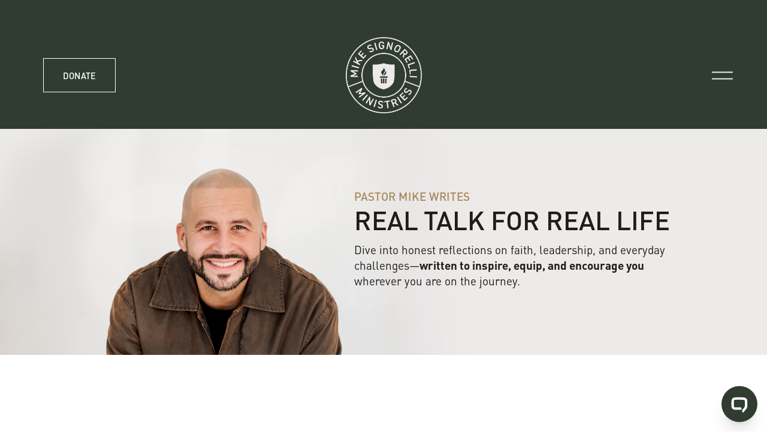

--- FILE ---
content_type: text/html;charset=utf-8
request_url: https://mikesignorelli.com/mp/mike-writes
body_size: 44638
content:
<!doctype html>
<html xmlns:og="http://opengraphprotocol.org/schema/" xmlns:fb="http://www.facebook.com/2008/fbml" lang="en-US"  >
  <head>
    <meta http-equiv="X-UA-Compatible" content="IE=edge,chrome=1">
    <meta name="viewport" content="width=device-width, initial-scale=1">
    <!-- This is Squarespace. --><!-- mike-signorelli -->
<base href="">
<meta charset="utf-8" />
<title>Mike Writes &mdash; Mike Signorelli Ministries | V1 Church - Go from chaos to clarity</title>
<meta http-equiv="Accept-CH" content="Sec-CH-UA-Platform-Version, Sec-CH-UA-Model" /><link rel="icon" type="image/x-icon" media="(prefers-color-scheme: light)" href="https://images.squarespace-cdn.com/content/v1/68063fe47ece3b6d16005d15/06f8705f-d9a0-402a-a92e-fb924593cc39/favicon.ico"/>
<link rel="icon" type="image/x-icon" media="(prefers-color-scheme: dark)" href="https://images.squarespace-cdn.com/content/v1/68063fe47ece3b6d16005d15/f7eef894-8793-46cb-ac43-8d30daa5162f/favicon.ico"/>
<link rel="canonical" href="https://mikesignorelli.com/mp/mike-writes"/>
<meta property="og:site_name" content="Mike Signorelli Ministries &#124; V1 Church - Go from chaos to clarity"/>
<meta property="og:title" content="Mike Writes &mdash; Mike Signorelli Ministries | V1 Church - Go from chaos to clarity"/>
<meta property="og:url" content="https://mikesignorelli.com/mp/mike-writes"/>
<meta property="og:type" content="website"/>
<meta itemprop="name" content="Mike Writes — Mike Signorelli Ministries &#124; V1 Church - Go from chaos to clarity"/>
<meta itemprop="url" content="https://mikesignorelli.com/mp/mike-writes"/>
<meta name="twitter:title" content="Mike Writes — Mike Signorelli Ministries &#124; V1 Church - Go from chaos to clarity"/>
<meta name="twitter:url" content="https://mikesignorelli.com/mp/mike-writes"/>
<meta name="twitter:card" content="summary"/>
<meta name="description" content="" />
<link rel="preconnect" href="https://images.squarespace-cdn.com">
<link rel="preconnect" href="https://use.typekit.net" crossorigin>
<link rel="preconnect" href="https://p.typekit.net" crossorigin>
<script type="text/javascript" src="//use.typekit.net/ik/[base64].js" async fetchpriority="high" onload="try{Typekit.load();}catch(e){} document.documentElement.classList.remove('wf-loading');"></script>
<script>document.documentElement.classList.add('wf-loading')</script>
<style>@keyframes fonts-loading { 0%, 99% { color: transparent; } } html.wf-loading * { animation: fonts-loading 3s; }</style>
<link rel="preconnect" href="https://fonts.gstatic.com" crossorigin>
<link rel="stylesheet" href="https://fonts.googleapis.com/css2?family=Lora:ital,wght@0,400;0,700;1,400;1,700"><script type="text/javascript" crossorigin="anonymous" defer="true" nomodule="nomodule" src="//assets.squarespace.com/@sqs/polyfiller/1.6/legacy.js"></script>
<script type="text/javascript" crossorigin="anonymous" defer="true" src="//assets.squarespace.com/@sqs/polyfiller/1.6/modern.js"></script>
<script type="text/javascript">SQUARESPACE_ROLLUPS = {};</script>
<script>(function(rollups, name) { if (!rollups[name]) { rollups[name] = {}; } rollups[name].js = ["//assets.squarespace.com/universal/scripts-compressed/extract-css-runtime-189a1f5477f28d1c-min.en-US.js"]; })(SQUARESPACE_ROLLUPS, 'squarespace-extract_css_runtime');</script>
<script crossorigin="anonymous" src="//assets.squarespace.com/universal/scripts-compressed/extract-css-runtime-189a1f5477f28d1c-min.en-US.js" defer ></script><script>(function(rollups, name) { if (!rollups[name]) { rollups[name] = {}; } rollups[name].js = ["//assets.squarespace.com/universal/scripts-compressed/extract-css-moment-js-vendor-6f2a1f6ec9a41489-min.en-US.js"]; })(SQUARESPACE_ROLLUPS, 'squarespace-extract_css_moment_js_vendor');</script>
<script crossorigin="anonymous" src="//assets.squarespace.com/universal/scripts-compressed/extract-css-moment-js-vendor-6f2a1f6ec9a41489-min.en-US.js" defer ></script><script>(function(rollups, name) { if (!rollups[name]) { rollups[name] = {}; } rollups[name].js = ["//assets.squarespace.com/universal/scripts-compressed/cldr-resource-pack-22ed584d99d9b83d-min.en-US.js"]; })(SQUARESPACE_ROLLUPS, 'squarespace-cldr_resource_pack');</script>
<script crossorigin="anonymous" src="//assets.squarespace.com/universal/scripts-compressed/cldr-resource-pack-22ed584d99d9b83d-min.en-US.js" defer ></script><script>(function(rollups, name) { if (!rollups[name]) { rollups[name] = {}; } rollups[name].js = ["//assets.squarespace.com/universal/scripts-compressed/common-vendors-stable-fbd854d40b0804b7-min.en-US.js"]; })(SQUARESPACE_ROLLUPS, 'squarespace-common_vendors_stable');</script>
<script crossorigin="anonymous" src="//assets.squarespace.com/universal/scripts-compressed/common-vendors-stable-fbd854d40b0804b7-min.en-US.js" defer ></script><script>(function(rollups, name) { if (!rollups[name]) { rollups[name] = {}; } rollups[name].js = ["//assets.squarespace.com/universal/scripts-compressed/common-vendors-8a7cfb65d43b8de5-min.en-US.js"]; })(SQUARESPACE_ROLLUPS, 'squarespace-common_vendors');</script>
<script crossorigin="anonymous" src="//assets.squarespace.com/universal/scripts-compressed/common-vendors-8a7cfb65d43b8de5-min.en-US.js" defer ></script><script>(function(rollups, name) { if (!rollups[name]) { rollups[name] = {}; } rollups[name].js = ["//assets.squarespace.com/universal/scripts-compressed/common-fa18347b0041522f-min.en-US.js"]; })(SQUARESPACE_ROLLUPS, 'squarespace-common');</script>
<script crossorigin="anonymous" src="//assets.squarespace.com/universal/scripts-compressed/common-fa18347b0041522f-min.en-US.js" defer ></script><script>(function(rollups, name) { if (!rollups[name]) { rollups[name] = {}; } rollups[name].js = ["//assets.squarespace.com/universal/scripts-compressed/user-account-core-c4220b44c6951cc5-min.en-US.js"]; })(SQUARESPACE_ROLLUPS, 'squarespace-user_account_core');</script>
<script crossorigin="anonymous" src="//assets.squarespace.com/universal/scripts-compressed/user-account-core-c4220b44c6951cc5-min.en-US.js" defer ></script><script>(function(rollups, name) { if (!rollups[name]) { rollups[name] = {}; } rollups[name].css = ["//assets.squarespace.com/universal/styles-compressed/user-account-core-89dabefb87591b1e-min.en-US.css"]; })(SQUARESPACE_ROLLUPS, 'squarespace-user_account_core');</script>
<link rel="stylesheet" type="text/css" href="//assets.squarespace.com/universal/styles-compressed/user-account-core-89dabefb87591b1e-min.en-US.css"><script>(function(rollups, name) { if (!rollups[name]) { rollups[name] = {}; } rollups[name].js = ["//assets.squarespace.com/universal/scripts-compressed/performance-45cdefef297be205-min.en-US.js"]; })(SQUARESPACE_ROLLUPS, 'squarespace-performance');</script>
<script crossorigin="anonymous" src="//assets.squarespace.com/universal/scripts-compressed/performance-45cdefef297be205-min.en-US.js" defer ></script><script data-name="static-context">Static = window.Static || {}; Static.SQUARESPACE_CONTEXT = {"betaFeatureFlags":["campaigns_discount_section_in_blasts","enable_form_submission_trigger","scripts_defer","supports_versioned_template_assets","new_stacked_index","campaigns_new_image_layout_picker","nested_categories","campaigns_merch_state","campaigns_discount_section_in_automations","marketing_automations","override_block_styles","contacts_and_campaigns_redesign","campaigns_thumbnail_layout","campaigns_import_discounts","use_react_flow_in_automations_flowchart","member_areas_feature","marketing_landing_page","i18n_beta_website_locales","bfcm_2025_enabled"],"facebookAppId":"314192535267336","facebookApiVersion":"v6.0","rollups":{"squarespace-announcement-bar":{"js":"//assets.squarespace.com/universal/scripts-compressed/announcement-bar-bc29aabcad9b0321-min.en-US.js"},"squarespace-audio-player":{"css":"//assets.squarespace.com/universal/styles-compressed/audio-player-b05f5197a871c566-min.en-US.css","js":"//assets.squarespace.com/universal/scripts-compressed/audio-player-e160d216aed116bb-min.en-US.js"},"squarespace-blog-collection-list":{"css":"//assets.squarespace.com/universal/styles-compressed/blog-collection-list-b4046463b72f34e2-min.en-US.css","js":"//assets.squarespace.com/universal/scripts-compressed/blog-collection-list-f78db80fc1cd6fce-min.en-US.js"},"squarespace-calendar-block-renderer":{"css":"//assets.squarespace.com/universal/styles-compressed/calendar-block-renderer-b72d08ba4421f5a0-min.en-US.css","js":"//assets.squarespace.com/universal/scripts-compressed/calendar-block-renderer-182e89e126289b13-min.en-US.js"},"squarespace-chartjs-helpers":{"css":"//assets.squarespace.com/universal/styles-compressed/chartjs-helpers-96b256171ee039c1-min.en-US.css","js":"//assets.squarespace.com/universal/scripts-compressed/chartjs-helpers-4fd57f343946d08e-min.en-US.js"},"squarespace-comments":{"css":"//assets.squarespace.com/universal/styles-compressed/comments-d47e61fe47b5ff82-min.en-US.css","js":"//assets.squarespace.com/universal/scripts-compressed/comments-0f751aea9339e89c-min.en-US.js"},"squarespace-custom-css-popup":{"css":"//assets.squarespace.com/universal/styles-compressed/custom-css-popup-89143d073173c3e0-min.en-US.css","js":"//assets.squarespace.com/universal/scripts-compressed/custom-css-popup-5177f6aaf8a61cab-min.en-US.js"},"squarespace-dialog":{"css":"//assets.squarespace.com/universal/styles-compressed/dialog-f9093f2d526b94df-min.en-US.css","js":"//assets.squarespace.com/universal/scripts-compressed/dialog-5abd3585de282bb5-min.en-US.js"},"squarespace-events-collection":{"css":"//assets.squarespace.com/universal/styles-compressed/events-collection-b72d08ba4421f5a0-min.en-US.css","js":"//assets.squarespace.com/universal/scripts-compressed/events-collection-5fa01fd523721c94-min.en-US.js"},"squarespace-form-rendering-utils":{"js":"//assets.squarespace.com/universal/scripts-compressed/form-rendering-utils-dea9bf383ee1a39c-min.en-US.js"},"squarespace-forms":{"css":"//assets.squarespace.com/universal/styles-compressed/forms-0afd3c6ac30bbab1-min.en-US.css","js":"//assets.squarespace.com/universal/scripts-compressed/forms-3293f203da904154-min.en-US.js"},"squarespace-gallery-collection-list":{"css":"//assets.squarespace.com/universal/styles-compressed/gallery-collection-list-b4046463b72f34e2-min.en-US.css","js":"//assets.squarespace.com/universal/scripts-compressed/gallery-collection-list-07747667a3187b76-min.en-US.js"},"squarespace-image-zoom":{"css":"//assets.squarespace.com/universal/styles-compressed/image-zoom-b4046463b72f34e2-min.en-US.css","js":"//assets.squarespace.com/universal/scripts-compressed/image-zoom-60c18dc5f8f599ea-min.en-US.js"},"squarespace-pinterest":{"css":"//assets.squarespace.com/universal/styles-compressed/pinterest-b4046463b72f34e2-min.en-US.css","js":"//assets.squarespace.com/universal/scripts-compressed/pinterest-2fa208f4b63c95af-min.en-US.js"},"squarespace-popup-overlay":{"css":"//assets.squarespace.com/universal/styles-compressed/popup-overlay-b742b752f5880972-min.en-US.css","js":"//assets.squarespace.com/universal/scripts-compressed/popup-overlay-904ea14ca76293f9-min.en-US.js"},"squarespace-product-quick-view":{"css":"//assets.squarespace.com/universal/styles-compressed/product-quick-view-9052fb446c5800ee-min.en-US.css","js":"//assets.squarespace.com/universal/scripts-compressed/product-quick-view-73a41171b1c96185-min.en-US.js"},"squarespace-products-collection-item-v2":{"css":"//assets.squarespace.com/universal/styles-compressed/products-collection-item-v2-b4046463b72f34e2-min.en-US.css","js":"//assets.squarespace.com/universal/scripts-compressed/products-collection-item-v2-e3a3f101748fca6e-min.en-US.js"},"squarespace-products-collection-list-v2":{"css":"//assets.squarespace.com/universal/styles-compressed/products-collection-list-v2-b4046463b72f34e2-min.en-US.css","js":"//assets.squarespace.com/universal/scripts-compressed/products-collection-list-v2-eedc544f4cc56af4-min.en-US.js"},"squarespace-search-page":{"css":"//assets.squarespace.com/universal/styles-compressed/search-page-90a67fc09b9b32c6-min.en-US.css","js":"//assets.squarespace.com/universal/scripts-compressed/search-page-7d8afa9eb5e09a2d-min.en-US.js"},"squarespace-search-preview":{"js":"//assets.squarespace.com/universal/scripts-compressed/search-preview-21194fc3d3addc8e-min.en-US.js"},"squarespace-simple-liking":{"css":"//assets.squarespace.com/universal/styles-compressed/simple-liking-701bf8bbc05ec6aa-min.en-US.css","js":"//assets.squarespace.com/universal/scripts-compressed/simple-liking-e6bc64da9e3b1cf4-min.en-US.js"},"squarespace-social-buttons":{"css":"//assets.squarespace.com/universal/styles-compressed/social-buttons-95032e5fa98e47a5-min.en-US.css","js":"//assets.squarespace.com/universal/scripts-compressed/social-buttons-81b2f14e6410778c-min.en-US.js"},"squarespace-tourdates":{"css":"//assets.squarespace.com/universal/styles-compressed/tourdates-b4046463b72f34e2-min.en-US.css","js":"//assets.squarespace.com/universal/scripts-compressed/tourdates-ebc8e4d29314c4fd-min.en-US.js"},"squarespace-website-overlays-manager":{"css":"//assets.squarespace.com/universal/styles-compressed/website-overlays-manager-07ea5a4e004e6710-min.en-US.css","js":"//assets.squarespace.com/universal/scripts-compressed/website-overlays-manager-c044e70cefe65977-min.en-US.js"}},"pageType":2,"website":{"id":"68063fe47ece3b6d16005d15","identifier":"mike-signorelli","websiteType":4,"contentModifiedOn":1763136904016,"cloneable":false,"hasBeenCloneable":false,"siteStatus":{},"language":"en-US","translationLocale":"en-US","formattingLocale":"en-US","timeZone":"America/New_York","machineTimeZoneOffset":-18000000,"timeZoneOffset":-18000000,"timeZoneAbbr":"EST","siteTitle":"Mike Signorelli Ministries | V1 Church - Go from chaos to clarity","fullSiteTitle":"Mike Writes \u2014 Mike Signorelli Ministries | V1 Church - Go from chaos to clarity","siteDescription":"","location":{},"logoImageId":"68595a9bdfd50a3c4d63c173","shareButtonOptions":{"6":true,"2":true,"4":true,"7":true,"1":true,"3":true,"8":true},"logoImageUrl":"//images.squarespace-cdn.com/content/v1/68063fe47ece3b6d16005d15/0c3d1a75-a2ac-488e-b287-c493a5f27bb1/Circle+Logo+Mark+Full_Platinum.png","authenticUrl":"https://mikesignorelli.com","internalUrl":"https://mike-signorelli.squarespace.com","baseUrl":"https://mikesignorelli.com","primaryDomain":"mikesignorelli.com","sslSetting":3,"isHstsEnabled":true,"socialAccounts":[{"serviceId":60,"screenname":"Facebook","addedOn":1745331438598,"profileUrl":"https://www.facebook.com/PsMikeSignorelli","iconEnabled":true,"serviceName":"facebook-unauth"},{"serviceId":69,"screenname":"YouTube","addedOn":1745331504798,"profileUrl":"https://www.youtube.com/c/mikesignorellinyc","iconEnabled":true,"serviceName":"youtube-unauth"},{"serviceId":64,"screenname":"Instagram","addedOn":1745331541945,"profileUrl":"https://www.instagram.com/mikesignorelli_/#","iconEnabled":true,"serviceName":"instagram-unauth"},{"serviceId":82,"screenname":"TikTok","addedOn":1759852935456,"profileUrl":"https://www.tiktok.com/@mikesignorelli","iconEnabled":true,"serviceName":"tiktok-unauth"},{"serviceId":70,"screenname":"SoundCloud","addedOn":1746705522951,"profileUrl":"http://soundcloud.com/psmikesignorelli","iconEnabled":true,"serviceName":"soundcloud-unauth"}],"typekitId":"","statsMigrated":false,"imageMetadataProcessingEnabled":false,"screenshotId":"de6fc7c1a6794843e3c7b26dbd5793ca198aa5a5bf0c25e1ecac3fd73ae16273","captchaSettings":{"enabledForDonations":false},"showOwnerLogin":false},"websiteSettings":{"id":"68063fe47ece3b6d16005d19","websiteId":"68063fe47ece3b6d16005d15","subjects":[],"country":"US","state":"NY","simpleLikingEnabled":true,"mobileInfoBarSettings":{"isContactEmailEnabled":false,"isContactPhoneNumberEnabled":false,"isLocationEnabled":false,"isBusinessHoursEnabled":false},"announcementBarSettings":{"style":2,"text":"<p data-rte-preserve-empty=\"true\" style=\"white-space:pre-wrap;\"><strong>PASTORS &amp; LEADERS - JOIN US FOR MVMNT CONFERENCE</strong></p><p data-rte-preserve-empty=\"true\" style=\"white-space:pre-wrap;\"><strong>NOV 19-20 IN MIAMI, FL - </strong><a target=\"_blank\" href=\"https://www.eventbrite.com/e/mvmnt-a-conference-for-pastors-church-leaders-tickets-1365753127369?aff=oddtdtcreator\"><strong>TICKETS HERE</strong></a></p>","clickthroughUrl":{"url":"https://www.ticketmaster.com/breakers-conference-2025-mike-signorelli-v1-hoffman-estates-illinois-10-25-2025/event/0400615299321AC4","newWindow":true}},"commentLikesAllowed":true,"commentAnonAllowed":true,"commentThreaded":true,"commentApprovalRequired":false,"commentAvatarsOn":true,"commentSortType":2,"commentFlagThreshold":0,"commentFlagsAllowed":true,"commentEnableByDefault":true,"commentDisableAfterDaysDefault":0,"disqusShortname":"","commentsEnabled":false,"businessHours":{},"storeSettings":{"returnPolicy":null,"termsOfService":null,"privacyPolicy":null,"expressCheckout":false,"continueShoppingLinkUrl":"/","useLightCart":false,"showNoteField":false,"shippingCountryDefaultValue":"US","billToShippingDefaultValue":false,"showShippingPhoneNumber":true,"isShippingPhoneRequired":false,"showBillingPhoneNumber":true,"isBillingPhoneRequired":false,"currenciesSupported":["USD","CAD","GBP","AUD","EUR","CHF","NOK","SEK","DKK","NZD","SGD","MXN","HKD","CZK","ILS","MYR","RUB","PHP","PLN","THB","BRL","ARS","COP","IDR","INR","JPY","ZAR"],"defaultCurrency":"USD","selectedCurrency":"GBP","measurementStandard":1,"showCustomCheckoutForm":false,"checkoutPageMarketingOptInEnabled":true,"enableMailingListOptInByDefault":false,"sameAsRetailLocation":false,"merchandisingSettings":{"scarcityEnabledOnProductItems":false,"scarcityEnabledOnProductBlocks":false,"scarcityMessageType":"DEFAULT_SCARCITY_MESSAGE","scarcityThreshold":10,"multipleQuantityAllowedForServices":true,"restockNotificationsEnabled":false,"restockNotificationsMailingListSignUpEnabled":false,"relatedProductsEnabled":false,"relatedProductsOrdering":"random","soldOutVariantsDropdownDisabled":false,"productComposerOptedIn":false,"productComposerABTestOptedOut":false,"productReviewsEnabled":false},"minimumOrderSubtotalEnabled":false,"minimumOrderSubtotal":{"currency":"GBP","value":"0.00"},"isLive":false,"multipleQuantityAllowedForServices":true},"useEscapeKeyToLogin":false,"ssBadgeType":1,"ssBadgePosition":4,"ssBadgeVisibility":1,"ssBadgeDevices":1,"pinterestOverlayOptions":{"mode":"disabled"},"userAccountsSettings":{"loginAllowed":true,"signupAllowed":true}},"cookieSettings":{"isCookieBannerEnabled":false,"isRestrictiveCookiePolicyEnabled":false,"cookieBannerText":"","cookieBannerTheme":"","cookieBannerVariant":"","cookieBannerPosition":"","cookieBannerCtaVariant":"","cookieBannerCtaText":"","cookieBannerAcceptType":"OPT_IN","cookieBannerOptOutCtaText":"","cookieBannerHasOptOut":false,"cookieBannerHasManageCookies":true,"cookieBannerManageCookiesLabel":"","cookieBannerSavedPreferencesText":"","cookieBannerSavedPreferencesLayout":"PILL"},"websiteCloneable":false,"collection":{"title":"Mike Writes","id":"681b1f3ed4372b3b8a4088f2","fullUrl":"/mp/mike-writes","type":10,"permissionType":1},"subscribed":false,"appDomain":"squarespace.com","templateTweakable":true,"tweakJSON":{"form-use-theme-colors":"false","header-logo-height":"127px","header-mobile-logo-max-height":"80px","header-vert-padding":"2.0vw","header-width":"Full","maxPageWidth":"1200px","mobile-header-vert-padding":"6vw","pagePadding":"4vw","tweak-blog-alternating-side-by-side-image-aspect-ratio":"1:1 Square","tweak-blog-alternating-side-by-side-image-spacing":"6%","tweak-blog-alternating-side-by-side-meta-spacing":"20px","tweak-blog-alternating-side-by-side-primary-meta":"Categories","tweak-blog-alternating-side-by-side-read-more-spacing":"20px","tweak-blog-alternating-side-by-side-secondary-meta":"Date","tweak-blog-basic-grid-columns":"4","tweak-blog-basic-grid-image-aspect-ratio":"3:2 Standard","tweak-blog-basic-grid-image-spacing":"20px","tweak-blog-basic-grid-meta-spacing":"17px","tweak-blog-basic-grid-primary-meta":"Date","tweak-blog-basic-grid-read-more-spacing":"10px","tweak-blog-basic-grid-secondary-meta":"Categories","tweak-blog-item-custom-width":"75","tweak-blog-item-show-author-profile":"false","tweak-blog-item-width":"Wide","tweak-blog-masonry-columns":"3","tweak-blog-masonry-horizontal-spacing":"12px","tweak-blog-masonry-image-spacing":"20px","tweak-blog-masonry-meta-spacing":"20px","tweak-blog-masonry-primary-meta":"Categories","tweak-blog-masonry-read-more-spacing":"0px","tweak-blog-masonry-secondary-meta":"Date","tweak-blog-masonry-vertical-spacing":"70px","tweak-blog-side-by-side-image-aspect-ratio":"1:1 Square","tweak-blog-side-by-side-image-spacing":"6%","tweak-blog-side-by-side-meta-spacing":"20px","tweak-blog-side-by-side-primary-meta":"Categories","tweak-blog-side-by-side-read-more-spacing":"20px","tweak-blog-side-by-side-secondary-meta":"Date","tweak-blog-single-column-image-spacing":"50px","tweak-blog-single-column-meta-spacing":"0px","tweak-blog-single-column-primary-meta":"Date","tweak-blog-single-column-read-more-spacing":"0px","tweak-blog-single-column-secondary-meta":"Categories","tweak-events-stacked-show-thumbnails":"true","tweak-events-stacked-thumbnail-size":"3:2 Standard","tweak-fixed-header":"false","tweak-fixed-header-style":"Basic","tweak-global-animations-animation-curve":"ease","tweak-global-animations-animation-delay":"0.1s","tweak-global-animations-animation-duration":"0.1s","tweak-global-animations-animation-style":"fade","tweak-global-animations-animation-type":"none","tweak-global-animations-complexity-level":"detailed","tweak-global-animations-enabled":"false","tweak-portfolio-grid-basic-custom-height":"50","tweak-portfolio-grid-overlay-custom-height":"50","tweak-portfolio-hover-follow-acceleration":"10%","tweak-portfolio-hover-follow-animation-duration":"Fast","tweak-portfolio-hover-follow-animation-type":"Fade","tweak-portfolio-hover-follow-delimiter":"Bullet","tweak-portfolio-hover-follow-front":"false","tweak-portfolio-hover-follow-layout":"Inline","tweak-portfolio-hover-follow-size":"50","tweak-portfolio-hover-follow-text-spacing-x":"1.5","tweak-portfolio-hover-follow-text-spacing-y":"1.5","tweak-portfolio-hover-static-animation-duration":"Fast","tweak-portfolio-hover-static-animation-type":"Fade","tweak-portfolio-hover-static-delimiter":"Hyphen","tweak-portfolio-hover-static-front":"true","tweak-portfolio-hover-static-layout":"Inline","tweak-portfolio-hover-static-size":"50","tweak-portfolio-hover-static-text-spacing-x":"1.5","tweak-portfolio-hover-static-text-spacing-y":"1.5","tweak-portfolio-index-background-animation-duration":"Medium","tweak-portfolio-index-background-animation-type":"Fade","tweak-portfolio-index-background-custom-height":"50","tweak-portfolio-index-background-delimiter":"None","tweak-portfolio-index-background-height":"Large","tweak-portfolio-index-background-horizontal-alignment":"Center","tweak-portfolio-index-background-link-format":"Stacked","tweak-portfolio-index-background-persist":"false","tweak-portfolio-index-background-vertical-alignment":"Middle","tweak-portfolio-index-background-width":"Full","tweak-product-basic-item-click-action":"None","tweak-product-basic-item-gallery-aspect-ratio":"3:4 Three-Four (Vertical)","tweak-product-basic-item-gallery-design":"Slideshow","tweak-product-basic-item-gallery-width":"50%","tweak-product-basic-item-hover-action":"None","tweak-product-basic-item-image-spacing":"2vw","tweak-product-basic-item-image-zoom-factor":"2","tweak-product-basic-item-product-variant-display":"Dropdown","tweak-product-basic-item-thumbnail-placement":"Side","tweak-product-basic-item-variant-picker-layout":"Dropdowns","tweak-products-add-to-cart-button":"false","tweak-products-columns":"2","tweak-products-gutter-column":"2vw","tweak-products-gutter-row":"2vw","tweak-products-header-text-alignment":"Middle","tweak-products-image-aspect-ratio":"2:3 Standard (Vertical)","tweak-products-image-text-spacing":"0.5vw","tweak-products-mobile-columns":"1","tweak-products-text-alignment":"Left","tweak-products-width":"Full","tweak-transparent-header":"false"},"templateId":"5c5a519771c10ba3470d8101","templateVersion":"7.1","pageFeatures":[1,2,4],"gmRenderKey":"QUl6YVN5Q0JUUk9xNkx1dkZfSUUxcjQ2LVQ0QWVUU1YtMGQ3bXk4","templateScriptsRootUrl":"https://static1.squarespace.com/static/vta/5c5a519771c10ba3470d8101/scripts/","impersonatedSession":false,"tzData":{"zones":[[-300,"US","E%sT",null]],"rules":{"US":[[1967,2006,null,"Oct","lastSun","2:00","0","S"],[1987,2006,null,"Apr","Sun>=1","2:00","1:00","D"],[2007,"max",null,"Mar","Sun>=8","2:00","1:00","D"],[2007,"max",null,"Nov","Sun>=1","2:00","0","S"]]}},"showAnnouncementBar":true,"recaptchaEnterpriseContext":{"recaptchaEnterpriseSiteKey":"6LdDFQwjAAAAAPigEvvPgEVbb7QBm-TkVJdDTlAv"},"i18nContext":{"timeZoneData":{"id":"America/New_York","name":"Eastern Time"}},"env":"PRODUCTION","visitorFormContext":{"formFieldFormats":{"initialAddressFormat":{"id":0,"type":"ADDRESS","country":"US","labelLocale":"en","fields":[{"type":"FIELD","label":"Address Line 1","identifier":"Line1","length":0,"required":true,"metadata":{"autocomplete":"address-line1"}},{"type":"SEPARATOR","label":"\n","identifier":"Newline","length":0,"required":false,"metadata":{}},{"type":"FIELD","label":"Address Line 2","identifier":"Line2","length":0,"required":false,"metadata":{"autocomplete":"address-line2"}},{"type":"SEPARATOR","label":"\n","identifier":"Newline","length":0,"required":false,"metadata":{}},{"type":"FIELD","label":"City","identifier":"City","length":0,"required":true,"metadata":{"autocomplete":"address-level2"}},{"type":"SEPARATOR","label":",","identifier":"Comma","length":0,"required":false,"metadata":{}},{"type":"SEPARATOR","label":" ","identifier":"Space","length":0,"required":false,"metadata":{}},{"type":"FIELD","label":"State","identifier":"State","length":0,"required":true,"metadata":{"autocomplete":"address-level1"}},{"type":"SEPARATOR","label":" ","identifier":"Space","length":0,"required":false,"metadata":{}},{"type":"FIELD","label":"ZIP Code","identifier":"Zip","length":0,"required":true,"metadata":{"autocomplete":"postal-code"}}]},"initialNameOrder":"GIVEN_FIRST","initialPhoneFormat":{"id":0,"type":"PHONE_NUMBER","country":"US","labelLocale":"en-US","fields":[{"type":"SEPARATOR","label":"(","identifier":"LeftParen","length":0,"required":false,"metadata":{}},{"type":"FIELD","label":"1","identifier":"1","length":3,"required":false,"metadata":{}},{"type":"SEPARATOR","label":")","identifier":"RightParen","length":0,"required":false,"metadata":{}},{"type":"SEPARATOR","label":" ","identifier":"Space","length":0,"required":false,"metadata":{}},{"type":"FIELD","label":"2","identifier":"2","length":3,"required":false,"metadata":{}},{"type":"SEPARATOR","label":"-","identifier":"Dash","length":0,"required":false,"metadata":{}},{"type":"FIELD","label":"3","identifier":"3","length":14,"required":false,"metadata":{}}]},"countries":[{"name":"Afghanistan","code":"AF","phoneCode":"+93"},{"name":"\u00C5land Islands","code":"AX","phoneCode":"+358"},{"name":"Albania","code":"AL","phoneCode":"+355"},{"name":"Algeria","code":"DZ","phoneCode":"+213"},{"name":"American Samoa","code":"AS","phoneCode":"+1"},{"name":"Andorra","code":"AD","phoneCode":"+376"},{"name":"Angola","code":"AO","phoneCode":"+244"},{"name":"Anguilla","code":"AI","phoneCode":"+1"},{"name":"Antigua & Barbuda","code":"AG","phoneCode":"+1"},{"name":"Argentina","code":"AR","phoneCode":"+54"},{"name":"Armenia","code":"AM","phoneCode":"+374"},{"name":"Aruba","code":"AW","phoneCode":"+297"},{"name":"Ascension Island","code":"AC","phoneCode":"+247"},{"name":"Australia","code":"AU","phoneCode":"+61"},{"name":"Austria","code":"AT","phoneCode":"+43"},{"name":"Azerbaijan","code":"AZ","phoneCode":"+994"},{"name":"Bahamas","code":"BS","phoneCode":"+1"},{"name":"Bahrain","code":"BH","phoneCode":"+973"},{"name":"Bangladesh","code":"BD","phoneCode":"+880"},{"name":"Barbados","code":"BB","phoneCode":"+1"},{"name":"Belarus","code":"BY","phoneCode":"+375"},{"name":"Belgium","code":"BE","phoneCode":"+32"},{"name":"Belize","code":"BZ","phoneCode":"+501"},{"name":"Benin","code":"BJ","phoneCode":"+229"},{"name":"Bermuda","code":"BM","phoneCode":"+1"},{"name":"Bhutan","code":"BT","phoneCode":"+975"},{"name":"Bolivia","code":"BO","phoneCode":"+591"},{"name":"Bosnia & Herzegovina","code":"BA","phoneCode":"+387"},{"name":"Botswana","code":"BW","phoneCode":"+267"},{"name":"Brazil","code":"BR","phoneCode":"+55"},{"name":"British Indian Ocean Territory","code":"IO","phoneCode":"+246"},{"name":"British Virgin Islands","code":"VG","phoneCode":"+1"},{"name":"Brunei","code":"BN","phoneCode":"+673"},{"name":"Bulgaria","code":"BG","phoneCode":"+359"},{"name":"Burkina Faso","code":"BF","phoneCode":"+226"},{"name":"Burundi","code":"BI","phoneCode":"+257"},{"name":"Cambodia","code":"KH","phoneCode":"+855"},{"name":"Cameroon","code":"CM","phoneCode":"+237"},{"name":"Canada","code":"CA","phoneCode":"+1"},{"name":"Cape Verde","code":"CV","phoneCode":"+238"},{"name":"Caribbean Netherlands","code":"BQ","phoneCode":"+599"},{"name":"Cayman Islands","code":"KY","phoneCode":"+1"},{"name":"Central African Republic","code":"CF","phoneCode":"+236"},{"name":"Chad","code":"TD","phoneCode":"+235"},{"name":"Chile","code":"CL","phoneCode":"+56"},{"name":"China","code":"CN","phoneCode":"+86"},{"name":"Christmas Island","code":"CX","phoneCode":"+61"},{"name":"Cocos (Keeling) Islands","code":"CC","phoneCode":"+61"},{"name":"Colombia","code":"CO","phoneCode":"+57"},{"name":"Comoros","code":"KM","phoneCode":"+269"},{"name":"Congo - Brazzaville","code":"CG","phoneCode":"+242"},{"name":"Congo - Kinshasa","code":"CD","phoneCode":"+243"},{"name":"Cook Islands","code":"CK","phoneCode":"+682"},{"name":"Costa Rica","code":"CR","phoneCode":"+506"},{"name":"C\u00F4te d\u2019Ivoire","code":"CI","phoneCode":"+225"},{"name":"Croatia","code":"HR","phoneCode":"+385"},{"name":"Cuba","code":"CU","phoneCode":"+53"},{"name":"Cura\u00E7ao","code":"CW","phoneCode":"+599"},{"name":"Cyprus","code":"CY","phoneCode":"+357"},{"name":"Czechia","code":"CZ","phoneCode":"+420"},{"name":"Denmark","code":"DK","phoneCode":"+45"},{"name":"Djibouti","code":"DJ","phoneCode":"+253"},{"name":"Dominica","code":"DM","phoneCode":"+1"},{"name":"Dominican Republic","code":"DO","phoneCode":"+1"},{"name":"Ecuador","code":"EC","phoneCode":"+593"},{"name":"Egypt","code":"EG","phoneCode":"+20"},{"name":"El Salvador","code":"SV","phoneCode":"+503"},{"name":"Equatorial Guinea","code":"GQ","phoneCode":"+240"},{"name":"Eritrea","code":"ER","phoneCode":"+291"},{"name":"Estonia","code":"EE","phoneCode":"+372"},{"name":"Eswatini","code":"SZ","phoneCode":"+268"},{"name":"Ethiopia","code":"ET","phoneCode":"+251"},{"name":"Falkland Islands","code":"FK","phoneCode":"+500"},{"name":"Faroe Islands","code":"FO","phoneCode":"+298"},{"name":"Fiji","code":"FJ","phoneCode":"+679"},{"name":"Finland","code":"FI","phoneCode":"+358"},{"name":"France","code":"FR","phoneCode":"+33"},{"name":"French Guiana","code":"GF","phoneCode":"+594"},{"name":"French Polynesia","code":"PF","phoneCode":"+689"},{"name":"Gabon","code":"GA","phoneCode":"+241"},{"name":"Gambia","code":"GM","phoneCode":"+220"},{"name":"Georgia","code":"GE","phoneCode":"+995"},{"name":"Germany","code":"DE","phoneCode":"+49"},{"name":"Ghana","code":"GH","phoneCode":"+233"},{"name":"Gibraltar","code":"GI","phoneCode":"+350"},{"name":"Greece","code":"GR","phoneCode":"+30"},{"name":"Greenland","code":"GL","phoneCode":"+299"},{"name":"Grenada","code":"GD","phoneCode":"+1"},{"name":"Guadeloupe","code":"GP","phoneCode":"+590"},{"name":"Guam","code":"GU","phoneCode":"+1"},{"name":"Guatemala","code":"GT","phoneCode":"+502"},{"name":"Guernsey","code":"GG","phoneCode":"+44"},{"name":"Guinea","code":"GN","phoneCode":"+224"},{"name":"Guinea-Bissau","code":"GW","phoneCode":"+245"},{"name":"Guyana","code":"GY","phoneCode":"+592"},{"name":"Haiti","code":"HT","phoneCode":"+509"},{"name":"Honduras","code":"HN","phoneCode":"+504"},{"name":"Hong Kong SAR China","code":"HK","phoneCode":"+852"},{"name":"Hungary","code":"HU","phoneCode":"+36"},{"name":"Iceland","code":"IS","phoneCode":"+354"},{"name":"India","code":"IN","phoneCode":"+91"},{"name":"Indonesia","code":"ID","phoneCode":"+62"},{"name":"Iran","code":"IR","phoneCode":"+98"},{"name":"Iraq","code":"IQ","phoneCode":"+964"},{"name":"Ireland","code":"IE","phoneCode":"+353"},{"name":"Isle of Man","code":"IM","phoneCode":"+44"},{"name":"Israel","code":"IL","phoneCode":"+972"},{"name":"Italy","code":"IT","phoneCode":"+39"},{"name":"Jamaica","code":"JM","phoneCode":"+1"},{"name":"Japan","code":"JP","phoneCode":"+81"},{"name":"Jersey","code":"JE","phoneCode":"+44"},{"name":"Jordan","code":"JO","phoneCode":"+962"},{"name":"Kazakhstan","code":"KZ","phoneCode":"+7"},{"name":"Kenya","code":"KE","phoneCode":"+254"},{"name":"Kiribati","code":"KI","phoneCode":"+686"},{"name":"Kosovo","code":"XK","phoneCode":"+383"},{"name":"Kuwait","code":"KW","phoneCode":"+965"},{"name":"Kyrgyzstan","code":"KG","phoneCode":"+996"},{"name":"Laos","code":"LA","phoneCode":"+856"},{"name":"Latvia","code":"LV","phoneCode":"+371"},{"name":"Lebanon","code":"LB","phoneCode":"+961"},{"name":"Lesotho","code":"LS","phoneCode":"+266"},{"name":"Liberia","code":"LR","phoneCode":"+231"},{"name":"Libya","code":"LY","phoneCode":"+218"},{"name":"Liechtenstein","code":"LI","phoneCode":"+423"},{"name":"Lithuania","code":"LT","phoneCode":"+370"},{"name":"Luxembourg","code":"LU","phoneCode":"+352"},{"name":"Macao SAR China","code":"MO","phoneCode":"+853"},{"name":"Madagascar","code":"MG","phoneCode":"+261"},{"name":"Malawi","code":"MW","phoneCode":"+265"},{"name":"Malaysia","code":"MY","phoneCode":"+60"},{"name":"Maldives","code":"MV","phoneCode":"+960"},{"name":"Mali","code":"ML","phoneCode":"+223"},{"name":"Malta","code":"MT","phoneCode":"+356"},{"name":"Marshall Islands","code":"MH","phoneCode":"+692"},{"name":"Martinique","code":"MQ","phoneCode":"+596"},{"name":"Mauritania","code":"MR","phoneCode":"+222"},{"name":"Mauritius","code":"MU","phoneCode":"+230"},{"name":"Mayotte","code":"YT","phoneCode":"+262"},{"name":"Mexico","code":"MX","phoneCode":"+52"},{"name":"Micronesia","code":"FM","phoneCode":"+691"},{"name":"Moldova","code":"MD","phoneCode":"+373"},{"name":"Monaco","code":"MC","phoneCode":"+377"},{"name":"Mongolia","code":"MN","phoneCode":"+976"},{"name":"Montenegro","code":"ME","phoneCode":"+382"},{"name":"Montserrat","code":"MS","phoneCode":"+1"},{"name":"Morocco","code":"MA","phoneCode":"+212"},{"name":"Mozambique","code":"MZ","phoneCode":"+258"},{"name":"Myanmar (Burma)","code":"MM","phoneCode":"+95"},{"name":"Namibia","code":"NA","phoneCode":"+264"},{"name":"Nauru","code":"NR","phoneCode":"+674"},{"name":"Nepal","code":"NP","phoneCode":"+977"},{"name":"Netherlands","code":"NL","phoneCode":"+31"},{"name":"New Caledonia","code":"NC","phoneCode":"+687"},{"name":"New Zealand","code":"NZ","phoneCode":"+64"},{"name":"Nicaragua","code":"NI","phoneCode":"+505"},{"name":"Niger","code":"NE","phoneCode":"+227"},{"name":"Nigeria","code":"NG","phoneCode":"+234"},{"name":"Niue","code":"NU","phoneCode":"+683"},{"name":"Norfolk Island","code":"NF","phoneCode":"+672"},{"name":"Northern Mariana Islands","code":"MP","phoneCode":"+1"},{"name":"North Korea","code":"KP","phoneCode":"+850"},{"name":"North Macedonia","code":"MK","phoneCode":"+389"},{"name":"Norway","code":"NO","phoneCode":"+47"},{"name":"Oman","code":"OM","phoneCode":"+968"},{"name":"Pakistan","code":"PK","phoneCode":"+92"},{"name":"Palau","code":"PW","phoneCode":"+680"},{"name":"Palestinian Territories","code":"PS","phoneCode":"+970"},{"name":"Panama","code":"PA","phoneCode":"+507"},{"name":"Papua New Guinea","code":"PG","phoneCode":"+675"},{"name":"Paraguay","code":"PY","phoneCode":"+595"},{"name":"Peru","code":"PE","phoneCode":"+51"},{"name":"Philippines","code":"PH","phoneCode":"+63"},{"name":"Poland","code":"PL","phoneCode":"+48"},{"name":"Portugal","code":"PT","phoneCode":"+351"},{"name":"Puerto Rico","code":"PR","phoneCode":"+1"},{"name":"Qatar","code":"QA","phoneCode":"+974"},{"name":"R\u00E9union","code":"RE","phoneCode":"+262"},{"name":"Romania","code":"RO","phoneCode":"+40"},{"name":"Russia","code":"RU","phoneCode":"+7"},{"name":"Rwanda","code":"RW","phoneCode":"+250"},{"name":"Samoa","code":"WS","phoneCode":"+685"},{"name":"San Marino","code":"SM","phoneCode":"+378"},{"name":"S\u00E3o Tom\u00E9 & Pr\u00EDncipe","code":"ST","phoneCode":"+239"},{"name":"Saudi Arabia","code":"SA","phoneCode":"+966"},{"name":"Senegal","code":"SN","phoneCode":"+221"},{"name":"Serbia","code":"RS","phoneCode":"+381"},{"name":"Seychelles","code":"SC","phoneCode":"+248"},{"name":"Sierra Leone","code":"SL","phoneCode":"+232"},{"name":"Singapore","code":"SG","phoneCode":"+65"},{"name":"Sint Maarten","code":"SX","phoneCode":"+1"},{"name":"Slovakia","code":"SK","phoneCode":"+421"},{"name":"Slovenia","code":"SI","phoneCode":"+386"},{"name":"Solomon Islands","code":"SB","phoneCode":"+677"},{"name":"Somalia","code":"SO","phoneCode":"+252"},{"name":"South Africa","code":"ZA","phoneCode":"+27"},{"name":"South Korea","code":"KR","phoneCode":"+82"},{"name":"South Sudan","code":"SS","phoneCode":"+211"},{"name":"Spain","code":"ES","phoneCode":"+34"},{"name":"Sri Lanka","code":"LK","phoneCode":"+94"},{"name":"St. Barth\u00E9lemy","code":"BL","phoneCode":"+590"},{"name":"St. Helena","code":"SH","phoneCode":"+290"},{"name":"St. Kitts & Nevis","code":"KN","phoneCode":"+1"},{"name":"St. Lucia","code":"LC","phoneCode":"+1"},{"name":"St. Martin","code":"MF","phoneCode":"+590"},{"name":"St. Pierre & Miquelon","code":"PM","phoneCode":"+508"},{"name":"St. Vincent & Grenadines","code":"VC","phoneCode":"+1"},{"name":"Sudan","code":"SD","phoneCode":"+249"},{"name":"Suriname","code":"SR","phoneCode":"+597"},{"name":"Svalbard & Jan Mayen","code":"SJ","phoneCode":"+47"},{"name":"Sweden","code":"SE","phoneCode":"+46"},{"name":"Switzerland","code":"CH","phoneCode":"+41"},{"name":"Syria","code":"SY","phoneCode":"+963"},{"name":"Taiwan","code":"TW","phoneCode":"+886"},{"name":"Tajikistan","code":"TJ","phoneCode":"+992"},{"name":"Tanzania","code":"TZ","phoneCode":"+255"},{"name":"Thailand","code":"TH","phoneCode":"+66"},{"name":"Timor-Leste","code":"TL","phoneCode":"+670"},{"name":"Togo","code":"TG","phoneCode":"+228"},{"name":"Tokelau","code":"TK","phoneCode":"+690"},{"name":"Tonga","code":"TO","phoneCode":"+676"},{"name":"Trinidad & Tobago","code":"TT","phoneCode":"+1"},{"name":"Tristan da Cunha","code":"TA","phoneCode":"+290"},{"name":"Tunisia","code":"TN","phoneCode":"+216"},{"name":"T\u00FCrkiye","code":"TR","phoneCode":"+90"},{"name":"Turkmenistan","code":"TM","phoneCode":"+993"},{"name":"Turks & Caicos Islands","code":"TC","phoneCode":"+1"},{"name":"Tuvalu","code":"TV","phoneCode":"+688"},{"name":"U.S. Virgin Islands","code":"VI","phoneCode":"+1"},{"name":"Uganda","code":"UG","phoneCode":"+256"},{"name":"Ukraine","code":"UA","phoneCode":"+380"},{"name":"United Arab Emirates","code":"AE","phoneCode":"+971"},{"name":"United Kingdom","code":"GB","phoneCode":"+44"},{"name":"United States","code":"US","phoneCode":"+1"},{"name":"Uruguay","code":"UY","phoneCode":"+598"},{"name":"Uzbekistan","code":"UZ","phoneCode":"+998"},{"name":"Vanuatu","code":"VU","phoneCode":"+678"},{"name":"Vatican City","code":"VA","phoneCode":"+39"},{"name":"Venezuela","code":"VE","phoneCode":"+58"},{"name":"Vietnam","code":"VN","phoneCode":"+84"},{"name":"Wallis & Futuna","code":"WF","phoneCode":"+681"},{"name":"Western Sahara","code":"EH","phoneCode":"+212"},{"name":"Yemen","code":"YE","phoneCode":"+967"},{"name":"Zambia","code":"ZM","phoneCode":"+260"},{"name":"Zimbabwe","code":"ZW","phoneCode":"+263"}]},"localizedStrings":{"validation":{"noValidSelection":"A valid selection must be made.","invalidUrl":"Must be a valid URL.","stringTooLong":"Value should have a length no longer than {0}.","containsInvalidKey":"{0} contains an invalid key.","invalidTwitterUsername":"Must be a valid Twitter username.","valueOutsideRange":"Value must be in the range {0} to {1}.","invalidPassword":"Passwords should not contain whitespace.","missingRequiredSubfields":"{0} is missing required subfields: {1}","invalidCurrency":"Currency value should be formatted like 1234 or 123.99.","invalidMapSize":"Value should contain exactly {0} elements.","subfieldsRequired":"All fields in {0} are required.","formSubmissionFailed":"Form submission failed. Review the following information: {0}.","invalidCountryCode":"Country code should have an optional plus and up to 4 digits.","invalidDate":"This is not a real date.","required":"{0} is required.","invalidStringLength":"Value should be {0} characters long.","invalidEmail":"Email addresses should follow the format user@domain.com.","invalidListLength":"Value should be {0} elements long.","allEmpty":"Please fill out at least one form field.","missingRequiredQuestion":"Missing a required question.","invalidQuestion":"Contained an invalid question.","captchaFailure":"Captcha validation failed. Please try again.","stringTooShort":"Value should have a length of at least {0}.","invalid":"{0} is not valid.","formErrors":"Form Errors","containsInvalidValue":"{0} contains an invalid value.","invalidUnsignedNumber":"Numbers must contain only digits and no other characters.","invalidName":"Valid names contain only letters, numbers, spaces, ', or - characters."},"submit":"Submit","status":{"title":"{@} Block","learnMore":"Learn more"},"name":{"firstName":"First Name","lastName":"Last Name"},"lightbox":{"openForm":"Open Form"},"likert":{"agree":"Agree","stronglyDisagree":"Strongly Disagree","disagree":"Disagree","stronglyAgree":"Strongly Agree","neutral":"Neutral"},"time":{"am":"AM","second":"Second","pm":"PM","minute":"Minute","amPm":"AM/PM","hour":"Hour"},"notFound":"Form not found.","date":{"yyyy":"YYYY","year":"Year","mm":"MM","day":"Day","month":"Month","dd":"DD"},"phone":{"country":"Country","number":"Number","prefix":"Prefix","areaCode":"Area Code","line":"Line"},"submitError":"Unable to submit form. Please try again later.","address":{"stateProvince":"State/Province","country":"Country","zipPostalCode":"Zip/Postal Code","address2":"Address 2","address1":"Address 1","city":"City"},"email":{"signUp":"Sign up for news and updates"},"cannotSubmitDemoForm":"This is a demo form and cannot be submitted.","required":"(required)","invalidData":"Invalid form data."}}};</script><script type="application/ld+json">{"url":"https://mikesignorelli.com","name":"Mike Signorelli Ministries | V1 Church - Go from chaos to clarity","description":"","image":"//images.squarespace-cdn.com/content/v1/68063fe47ece3b6d16005d15/0c3d1a75-a2ac-488e-b287-c493a5f27bb1/Circle+Logo+Mark+Full_Platinum.png","@context":"http://schema.org","@type":"WebSite"}</script><script type="application/ld+json">{"address":"","image":"https://static1.squarespace.com/static/68063fe47ece3b6d16005d15/t/68595a9bdfd50a3c4d63c173/1763136904016/","openingHours":"","@context":"http://schema.org","@type":"LocalBusiness"}</script><link rel="stylesheet" type="text/css" href="https://static1.squarespace.com/static/versioned-site-css/68063fe47ece3b6d16005d15/712/5c5a519771c10ba3470d8101/68063fe47ece3b6d16005d1e/1704/site.css"/><!--- QUICK MENU START --->
<script async src="https://assets.squarewebsites.org/sqstools-ext/themes/init.js"></script>
<!--- QUICK MENU END --->

<!-- Fundraise Up -->
<script>
  window.dataLayer = window.dataLayer || [];
  function gtag(){dataLayer.push(arguments);}
  gtag('consent', 'default', {
    'ad_storage': 'denied',
    'ad_user_data': 'denied',
    'ad_personalization': 'denied',
    'analytics_storage': 'denied',
    'functionality_storage': 'denied',
    'personalization_storage': 'denied',
    'security_storage': 'denied'
  });
</script>

<!-- Google Tag Manager -->
<script>(function(w,d,s,l,i){w[l]=w[l]||[];w[l].push({'gtm.start':
new Date().getTime(),event:'gtm.js'});var f=d.getElementsByTagName(s)[0],
j=d.createElement(s),dl=l!='dataLayer'?'&l='+l:'';j.async=true;j.src=
'https://www.googletagmanager.com/gtm.js?id='+i+dl;f.parentNode.insertBefore(j,f);
})(window,document,'script','dataLayer','GTM-WD7HBS9Z');</script>
<!-- End Google Tag Manager -->

<!-- Utilities for Will-Myers.com Plugins -->
<script src="https://cdn.jsdelivr.net/gh/willmyerscode/toolkit@1/index.min.js"></script>
<!-- Tabs Code CSS From Will-Myers.com -->
<link href="https://cdn.jsdelivr.net/gh/willmyerscode/tabs@5/tabs.min.css" rel="stylesheet">
<!-- Tabs Code CSS From Will-Myers.com -->


<!-- Section Loader Supreme From Will-Myers.com -->
<link href="https://cdn.jsdelivr.net/gh/willmyethewebsiteguy/sectionLoader@2/sectionLoader.min.css" rel="stylesheet">
<!-- Section Loader Supreme From Will-Myers.com -->


<!--- Adobe fonts --->
<link rel="stylesheet" href="https://use.typekit.net/jpf3wbr.css">
<!--- Adobe fonts END --->

<!--HEADER Universal Filter -->
<script src="//assets.squarewebsites.org/custom-filter/custom-filter.min.js"></script>
<!--HEADER Universal Filter -->

<link rel="stylesheet" href="//assets.squarewebsites.org/custom-filter/custom-filter.min.css"/>
<script>
window.customFilterSettings = {
    'targets': [{
        container: '#block-yui_3_17_2_1_1746607839187_2707',// css selector for filter container
        items: '.summary-item',// css selector for items to filter
        settings: {
            position: 'top',//set the position for filter to appear. May be: top, left, right
            align: 'left',// align filter options, may be: left, center, right, space-between
            showItemsCount: false, // show (true) or hide (false) Items count
            collectionUrl: '/mike-writes',// you need to set source collection url slug (like /blog) if your items have external links (not linked to themselves)
            itemsCount: {
                enabled: false, // same as showItemsCount
                text: '', // set the items text before counter, it is Items: by default and you may set your own text
                positionOrder: 1 // items counter position, higher means last
            },
            keepDropdownsOpenOnInit: false, // if set to true, dropdowns will be opened initially
            customClasses: 'lite-dropdowns',
            /* Add any custom classes to filter container if you want to have your own to use in CSS styling,
            available: cf-sort-right (move sorting element right), cf-sort-left (move sort left), lite-dropdowns(gives lighter dropdowns stylings), cf-ctrls-inline (makes dropdowns fit one line space)*/
            view: 'dropdowns', // available: dropdowns, breadcrumbs, modern, buttons, buttons-round, buttons-pill, buttons-inline
          showCheckboxes: true, // show the styled checkboxes with options
            openDropdownsOnHover: false, // open dropdowns on hover if true
            closeOptionsOnSelect: true, // close dropdowns immediately after select
            closeOnOverScroll: false, // close opened dropdowns if they become invisible on scroll
            closeOnMouseOut: false, // close dropdowns after cursor leaving
            accordionDropdowns: false, // if true, others dropdowns closed on current one opens
            keepDropdownsOpen: false, // make dropdowns always opened
            keepDropdownsOpenOnInit: false, //make dropdowns opened initially, you may close, also you may set the width to be open on in the way: '>800px' or '<1024px'
            handleImagesLoading: true, // load images with Filter and handle resizes if needed
            sticky: {// if enabled: true - trying enable sticky position of Filter to be seen on scroll
                enabled: false,
                top: '6%'
            },
            simpleFilter: {
                show: {
                    effect: 'fade',
                    transitionDuration: 300,
                    stagger: 60
                },
                hide: {
                    effect: 'fade',
                    transitionDuration: 100,
                    stagger: 18
                }
            },
/*----Filter Pagination (Load More) Section----*/
            pagination: { //enabling pagination allows to show less items on page and even improve page loading if many items with images used
                enabled: true, //disabled by default, set true to enable
                pageSize: 20, // create pagination buttons
                place: 'bottom', //or top if need prepend to place block on top
                scrollToTop: { //use if place:bottom and want animate scrool to top
                    duration: 600 //animation duration in ms
                },
                backgroundColor: 'transparent', //the back color of pagination container
                margin: '3% 0', //margins
                padding: '0', //paddings
                align: 'center', // align te pages numbers
                pagesRange: 3, //show 4 first and 4 last pages
                pagesAround: 2, //show links around active page
                showPrevNext: { //will show next/prev elements arrows
                    enabled: false,
                    hideItems: false,
                    next: 'Next', //next link text
                    prev: 'Prev' //previous link text
                },
                items: { //styles of pages numbers
                    style: 'square', //square, pillow, circle
                    width: '32px', //navigation item width
                    margin: '20px', //navigatin items margin
                    borderWidth: '2px', //items border width
                    backgroundColor: '#fff', //default background color
                    activeBackgroundColor: '#555', //active item backround color
                    color: '#000', // default items text color
                    activeColor: '#fff' //active items text color
                },
                loadMoreButton: {
                    enabled: false, // if enabled - will show you Load more button, no pages
                    text: 'Load more...',
                    alignment: 'center',
                    size: 'small',
                    ignoreLZSSetings: false //ignore Lazy Summaries Settings if true
                }
            },
            /*----Mobile Panel Section----*/
            mobilePanel: {// control if you want to have separate offscreen panel with filters on small screens
                enabled: false,// if set to false, no filter buttons on mobiles will be showed
                triggerButtonName: 'Filter', // trigger button text
                keepDropdownsOpen: null, // if false it overrides desktop settings, if true - dropdowns opened
                closeOnSelect: false, // mobile panel closed just after user selected something
                closeOnSearch: false, // mobile panel closed if user searced something in searc field
                closeOnOutsideClick: false // if true, mobile panel will be closed if user clicks outside it
            },
            /*----Filters Section----*/
            filter: { // here you define all filters you need and name them
                category: false, // disabling default Category dropdown
                tag: false, // disabling default Tag dropdown
                items: [{
                    name: 'Category', // give the dropdown (fiter entity) name you want
                    multiple: false, // if true, allow to select multiple options
                    logic: 'and', // how to combine dropdown options with other dropdowns logic. Other value is or
                    multipleLogic: 'or',// combine each selected option with OR or AND logic within one dropdown
                    closedSubOptions: false, // works for Products 7.1 subcategories onl
                    sort: 'asc', // may be asc, desc, asAllowed (need define options list in allowedOptions), or your own custom function
                    getAttr: 'categories'// here you say Filter to look for options in items categories
                }, {
                    name: 'Tags',// give the dropdown (fiter entity) name you want
                    multiple: true,//if true, allow to select multiple options
                    getAttr: 'tags'// here you say Filter to look for options in items tags
                }]
            },
           /*----Filter, Sort and Search Section----*/
            clearAllButton: { //Button that resets all filter and search control
                enabled: true, // if true, you will see Clear button, clicking it resets all filters
                text: 'Clear All', // button value
                place: 'after' // may be before (all dropdowns) or after or valid css selector to append in
            },
            sort: {// define the sorters
                enabled: true,// if false - no sorters visible/working
                //defined: 'date_desc',// select which of defined sorters will work initially
                items: [{
                    name: 'Alphabetical',
                    order: 'asc|desc',
                    orderTexts: 'A-Z|Z-A',
                    hideName: false,
                    sort: '.summary-title-link'
                },{
                    name: 'Date',// name your sorter
                    order: 'asc|desc',// apply the orders you want to use
                    orderTexts: 'Older|Newer',// name the orders in format you need
                    hideName: true,// if true, you will not see Date name
                    sort: '[data-publish-on] parseInt'//if properly configured, each Squarespace item will have publish date as data attribute. parseInt saysFilter operate it as integer number
                }]
            },
            search: {
                enabled: true,// if false, no Search input will be showed
                text: 'Search', //set the placeholder to your search field, otherwise Search will be used
            }
        }
    }]
};
</script>
<script src="//assets.squarewebsites.org/custom-filter/custom-filter.min.js"></script>

<!-- HEADER - Table Block - Styling Ablity -->
<link rel="stylesheet" href="//assets.squarewebsites.org/custom-tables/style.css">
<!-- HEADER - Table Block - Styling Ablity -->

<!-- Utilities for Will-Myers.com Plugins -->
<script src="https://cdn.jsdelivr.net/gh/willmyerscode/toolkit@1/index.min.js"></script>
<!-- Tabs Code CSS From Will-Myers.com -->
<link href="https://cdn.jsdelivr.net/gh/willmyerscode/tabs@5/tabs.min.css" rel="stylesheet">

<!-- sqs:beyondspace--ground-control -->
<script>
(()=>{var e="beyondspace--ground-control";if(!window.top.document.getElementById(e)){var t=window.top.document.createElement("script");t.id=e,t.src="https://cdn.jsdelivr.net/gh/BeyondspaceStudio/beyondspace-snippets@0.0.57/src/ground-control/index.min.js",window.top.document.body.appendChild(t)}})();
</script>
<!-- /sqs:beyondspace--ground-control -->

<!-- HEADER Split Section CSS from Will-Myers.com -->
<link type="text/css" rel="stylesheet" href="https://cdn.jsdelivr.net/gh/willmyethewebsiteguy/splitSections@3/styles.min.css" id="wm-split-css">
<!-- HEADER Split Section CSS from Will-Myers.com -->


<!-- HEADER - Slider Pro from Will-Myers.com -->
<script src="https://cdn.jsdelivr.net/npm/swiper@11/swiper-bundle.min.js"></script>
<link href="https://cdn.jsdelivr.net/gh/willmyerscode/sectionSlider@5/sectionSlider.min.css" rel="stylesheet">
<!-- HEADER - Slider Pro from Will-Myers.com -->

<script>
  window.wmSectionSliderSettings = {
    prevIcon: `<svg xmlns="http://www.w3.org/2000/svg" fill="none" viewBox="0 0 24 24" stroke-width="1.5" stroke="currentColor" class="size-6">
       <path stroke-linecap="round" stroke-linejoin="round" d="M15.75 19.5 8.25 12l7.5-7.5" />
    </svg>`,
    nextIcon: `<svg xmlns="http://www.w3.org/2000/svg" fill="none" viewBox="0 0 24 24" stroke-width="1.5" stroke="currentColor" class="size-6">
      <path stroke-linecap="round" stroke-linejoin="round" d="m8.25 4.5 7.5 7.5-7.5 7.5" />
    </svg>`
  }
</script>

<style>
  .wm-section-slider{
    --arrow-background-color: transparent;
    --arrow-color: white;
    --arrow-size: 30px;
  }
  @media (max-width: 767px) {
    .wm-section-slider {
      --arrow-size: 30px;
    }
  }
</style> 


<!-- END Slider Pro from Will-Myers.com -->

<!-- Google Translation -->
<div id="google_translate_element"></div>
<script src="//translate.google.com/translate_a/element.js?cb=googleTranslateElementInit"></script>
<script>
function googleTranslateElementInit() {
  new google.translate.TranslateElement({pageLanguage: 'en'}, 'google_translate_element');
}
</script>
<!-- Google Translation -->

<!-- Toolkit for Will-Myers.com -->
<script src="https://cdn.jsdelivr.net/gh/willmyerscode/toolkit@1/index.min.js"></script>
<!-- Popup Styles from Will-Myers.com -->
<link href="https://cdn.jsdelivr.net/gh/willmyerscode/popup@v6/popup.min.css" rel="stylesheet">

<!-- Fundraise Up: the new standard for online giving -->
<script>(function(w,d,s,n,a){if(!w[n]){var l='call,catch,on,once,set,then,track,openCheckout'
.split(','),i,o=function(n){return'function'==typeof n?o.l.push([arguments])&&o
:function(){return o.l.push([n,arguments])&&o}},t=d.getElementsByTagName(s)[0],
j=d.createElement(s);j.async=!0;j.src='https://cdn.fundraiseup.com/widget/'+a+'';
t.parentNode.insertBefore(j,t);o.s=Date.now();o.v=5;o.h=w.location.href;o.l=[];
for(i=0;i<8;i++)o[l[i]]=o(l[i]);w[n]=o}
})(window,document,'script','FundraiseUp','ATSNCDWC');</script>
<!-- End Fundraise Up --><script>Static.COOKIE_BANNER_CAPABLE = true;</script>
<script>!function(f,b,e,v,n,t,s){if(f.fbq)return;n=f.fbq=function(){n.callMethod?n.callMethod.apply(n,arguments):n.queue.push(arguments)};if(!f._fbq)f._fbq=n;n.push=n;n.loaded=!0;n.version='2.0';n.agent='plsquarespace';n.queue=[];t=b.createElement(e);t.async=!0;t.src=v;s=b.getElementsByTagName(e)[0];s.parentNode.insertBefore(t,s)}(window,document,'script','https://connect.facebook.net/en_US/fbevents.js');fbq('init', '262404114140957');fbq('track', "PageView");</script><!-- End of Squarespace Headers -->
    <link rel="stylesheet" type="text/css" href="https://static1.squarespace.com/static/vta/5c5a519771c10ba3470d8101/versioned-assets/1763142521180-7KZ6ARD8802Y7ZJ2R6XP/static.css">
  </head>

  <body
    id="collection-681b1f3ed4372b3b8a4088f2"
    class="
      form-field-style-solid form-field-shape-square form-field-border-all form-field-checkbox-type-icon form-field-checkbox-fill-solid form-field-checkbox-color-inverted form-field-checkbox-shape-square form-field-checkbox-layout-stack form-field-radio-type-icon form-field-radio-fill-solid form-field-radio-color-normal form-field-radio-shape-pill form-field-radio-layout-stack form-field-survey-fill-solid form-field-survey-color-normal form-field-survey-shape-pill form-field-hover-focus-outline form-submit-button-style-label tweak-portfolio-grid-overlay-width-full tweak-portfolio-grid-overlay-height-large tweak-portfolio-grid-overlay-image-aspect-ratio-11-square tweak-portfolio-grid-overlay-text-placement-center tweak-portfolio-grid-overlay-show-text-after-hover image-block-poster-text-alignment-center image-block-card-content-position-center image-block-card-text-alignment-left image-block-overlap-content-position-center image-block-overlap-text-alignment-left image-block-collage-content-position-center image-block-collage-text-alignment-left image-block-stack-text-alignment-left tweak-blog-single-column-width-full tweak-blog-single-column-text-alignment-center tweak-blog-single-column-image-placement-above tweak-blog-single-column-delimiter-bullet tweak-blog-single-column-read-more-style-show tweak-blog-single-column-primary-meta-date tweak-blog-single-column-secondary-meta-categories tweak-blog-single-column-meta-position-top tweak-blog-single-column-content-title-only tweak-blog-item-width-wide tweak-blog-item-text-alignment-left tweak-blog-item-meta-position-above-title tweak-blog-item-show-categories tweak-blog-item-show-date   tweak-blog-item-delimiter-pipe primary-button-style-outline primary-button-shape-square secondary-button-style-solid secondary-button-shape-square tertiary-button-style-solid tertiary-button-shape-square tweak-events-stacked-width-full tweak-events-stacked-height-large  tweak-events-stacked-show-thumbnails tweak-events-stacked-thumbnail-size-32-standard tweak-events-stacked-date-style-side-tag  tweak-events-stacked-show-location tweak-events-stacked-ical-gcal-links tweak-events-stacked-show-excerpt  tweak-blog-basic-grid-width-full tweak-blog-basic-grid-image-aspect-ratio-32-standard tweak-blog-basic-grid-text-alignment-left tweak-blog-basic-grid-delimiter-pipe tweak-blog-basic-grid-image-placement-above tweak-blog-basic-grid-read-more-style-show tweak-blog-basic-grid-primary-meta-date tweak-blog-basic-grid-secondary-meta-categories tweak-blog-basic-grid-excerpt-show header-overlay-alignment-center tweak-portfolio-index-background-link-format-stacked tweak-portfolio-index-background-width-full tweak-portfolio-index-background-height-large  tweak-portfolio-index-background-vertical-alignment-middle tweak-portfolio-index-background-horizontal-alignment-center tweak-portfolio-index-background-delimiter-none tweak-portfolio-index-background-animation-type-fade tweak-portfolio-index-background-animation-duration-medium tweak-portfolio-hover-follow-layout-inline  tweak-portfolio-hover-follow-delimiter-bullet tweak-portfolio-hover-follow-animation-type-fade tweak-portfolio-hover-follow-animation-duration-fast tweak-portfolio-hover-static-layout-inline tweak-portfolio-hover-static-front tweak-portfolio-hover-static-delimiter-hyphen tweak-portfolio-hover-static-animation-type-fade tweak-portfolio-hover-static-animation-duration-fast tweak-blog-alternating-side-by-side-width-full tweak-blog-alternating-side-by-side-image-aspect-ratio-11-square tweak-blog-alternating-side-by-side-text-alignment-left tweak-blog-alternating-side-by-side-read-more-style-show tweak-blog-alternating-side-by-side-image-text-alignment-middle tweak-blog-alternating-side-by-side-delimiter-bullet tweak-blog-alternating-side-by-side-meta-position-top tweak-blog-alternating-side-by-side-primary-meta-categories tweak-blog-alternating-side-by-side-secondary-meta-date tweak-blog-alternating-side-by-side-excerpt-show  tweak-global-animations-complexity-level-detailed tweak-global-animations-animation-style-fade tweak-global-animations-animation-type-none tweak-global-animations-animation-curve-ease tweak-blog-masonry-width-full tweak-blog-masonry-text-alignment-left tweak-blog-masonry-primary-meta-categories tweak-blog-masonry-secondary-meta-date tweak-blog-masonry-meta-position-top tweak-blog-masonry-read-more-style-show tweak-blog-masonry-delimiter-bullet tweak-blog-masonry-image-placement-above tweak-blog-masonry-excerpt-show header-width-full   tweak-fixed-header-style-basic tweak-blog-side-by-side-width-full tweak-blog-side-by-side-image-placement-left tweak-blog-side-by-side-image-aspect-ratio-11-square tweak-blog-side-by-side-primary-meta-categories tweak-blog-side-by-side-secondary-meta-date tweak-blog-side-by-side-meta-position-top tweak-blog-side-by-side-text-alignment-left tweak-blog-side-by-side-image-text-alignment-middle tweak-blog-side-by-side-read-more-style-show tweak-blog-side-by-side-delimiter-bullet tweak-blog-side-by-side-excerpt-show tweak-portfolio-grid-basic-width-full tweak-portfolio-grid-basic-height-large tweak-portfolio-grid-basic-image-aspect-ratio-11-square tweak-portfolio-grid-basic-text-alignment-left tweak-portfolio-grid-basic-hover-effect-fade hide-opentable-icons opentable-style-dark tweak-product-quick-view-button-style-floating tweak-product-quick-view-button-position-bottom tweak-product-quick-view-lightbox-excerpt-display-truncate tweak-product-quick-view-lightbox-show-arrows tweak-product-quick-view-lightbox-show-close-button tweak-product-quick-view-lightbox-controls-weight-light native-currency-code-gbp collection-681b1f3ed4372b3b8a4088f2 collection-type-page collection-layout-default mobile-style-available sqs-seven-one
      
        
          
            
              
            
          
        
      
    "
    tabindex="-1"
  >
    <div
      id="siteWrapper"
      class="clearfix site-wrapper"
    >
      
        <div id="floatingCart" class="floating-cart hidden">
          <a href="/cart" class="icon icon--stroke icon--fill icon--cart sqs-custom-cart">
            <span class="Cart-inner">
              



  <svg class="icon icon--cart" width="61" height="49" viewBox="0 0 61 49">
  <path fill-rule="evenodd" clip-rule="evenodd" d="M0.5 2C0.5 1.17157 1.17157 0.5 2 0.5H13.6362C14.3878 0.5 15.0234 1.05632 15.123 1.80135L16.431 11.5916H59C59.5122 11.5916 59.989 11.8529 60.2645 12.2847C60.54 12.7165 60.5762 13.2591 60.3604 13.7236L50.182 35.632C49.9361 36.1614 49.4054 36.5 48.8217 36.5H18.0453C17.2937 36.5 16.6581 35.9437 16.5585 35.1987L12.3233 3.5H2C1.17157 3.5 0.5 2.82843 0.5 2ZM16.8319 14.5916L19.3582 33.5H47.8646L56.6491 14.5916H16.8319Z" />
  <path d="M18.589 35H49.7083L60 13H16L18.589 35Z" />
  <path d="M21 49C23.2091 49 25 47.2091 25 45C25 42.7909 23.2091 41 21 41C18.7909 41 17 42.7909 17 45C17 47.2091 18.7909 49 21 49Z" />
  <path d="M45 49C47.2091 49 49 47.2091 49 45C49 42.7909 47.2091 41 45 41C42.7909 41 41 42.7909 41 45C41 47.2091 42.7909 49 45 49Z" />
</svg>

              <div class="legacy-cart icon-cart-quantity">
                <span class="sqs-cart-quantity">0</span>
              </div>
            </span>
          </a>
        </div>
      

      












  <header
    data-test="header"
    id="header"
    
    class="
      
        dark
      
      header theme-col--primary
    "
    data-section-theme="dark"
    data-controller="Header"
    data-current-styles="{
      &quot;layout&quot;: &quot;brandingCenter&quot;,
      &quot;action&quot;: {
        &quot;href&quot;: &quot;#wm-popup=/monthly-partner&quot;,
        &quot;buttonText&quot;: &quot;Donate&quot;,
        &quot;newWindow&quot;: false
      },
      &quot;showSocial&quot;: true,
      &quot;socialOptions&quot;: {
        &quot;socialBorderShape&quot;: &quot;none&quot;,
        &quot;socialBorderStyle&quot;: &quot;outline&quot;,
        &quot;socialBorderThickness&quot;: {
          &quot;unit&quot;: &quot;px&quot;,
          &quot;value&quot;: 1.0
        }
      },
      &quot;sectionTheme&quot;: &quot;dark&quot;,
      &quot;menuOverlayAnimation&quot;: &quot;fade&quot;,
      &quot;cartStyle&quot;: &quot;cart&quot;,
      &quot;cartText&quot;: &quot;Cart&quot;,
      &quot;showEmptyCartState&quot;: true,
      &quot;cartOptions&quot;: {
        &quot;iconType&quot;: &quot;solid-7&quot;,
        &quot;cartBorderShape&quot;: &quot;none&quot;,
        &quot;cartBorderStyle&quot;: &quot;outline&quot;,
        &quot;cartBorderThickness&quot;: {
          &quot;unit&quot;: &quot;px&quot;,
          &quot;value&quot;: 1.0
        }
      },
      &quot;showButton&quot;: true,
      &quot;showCart&quot;: false,
      &quot;showAccountLogin&quot;: false,
      &quot;headerStyle&quot;: &quot;theme&quot;,
      &quot;languagePicker&quot;: {
        &quot;enabled&quot;: false,
        &quot;iconEnabled&quot;: false,
        &quot;iconType&quot;: &quot;globe&quot;,
        &quot;flagShape&quot;: &quot;shiny&quot;,
        &quot;languageFlags&quot;: [ ]
      },
      &quot;iconOptions&quot;: {
        &quot;desktopDropdownIconOptions&quot;: {
          &quot;size&quot;: {
            &quot;unit&quot;: &quot;em&quot;,
            &quot;value&quot;: 1.0
          },
          &quot;iconSpacing&quot;: {
            &quot;unit&quot;: &quot;em&quot;,
            &quot;value&quot;: 0.35
          },
          &quot;strokeWidth&quot;: {
            &quot;unit&quot;: &quot;px&quot;,
            &quot;value&quot;: 1.0
          },
          &quot;endcapType&quot;: &quot;square&quot;,
          &quot;folderDropdownIcon&quot;: &quot;none&quot;,
          &quot;languagePickerIcon&quot;: &quot;openArrowHead&quot;
        },
        &quot;mobileDropdownIconOptions&quot;: {
          &quot;size&quot;: {
            &quot;unit&quot;: &quot;em&quot;,
            &quot;value&quot;: 1.0
          },
          &quot;iconSpacing&quot;: {
            &quot;unit&quot;: &quot;em&quot;,
            &quot;value&quot;: 0.15
          },
          &quot;strokeWidth&quot;: {
            &quot;unit&quot;: &quot;px&quot;,
            &quot;value&quot;: 0.5
          },
          &quot;endcapType&quot;: &quot;square&quot;,
          &quot;folderDropdownIcon&quot;: &quot;openArrowHead&quot;,
          &quot;languagePickerIcon&quot;: &quot;openArrowHead&quot;
        }
      },
      &quot;mobileOptions&quot;: {
        &quot;layout&quot;: &quot;logoCenterNavRight&quot;,
        &quot;menuIconOptions&quot;: {
          &quot;style&quot;: &quot;doubleLineHamburger&quot;,
          &quot;thickness&quot;: {
            &quot;unit&quot;: &quot;px&quot;,
            &quot;value&quot;: 2.0
          }
        }
      },
      &quot;solidOptions&quot;: {
        &quot;headerOpacity&quot;: {
          &quot;unit&quot;: &quot;%&quot;,
          &quot;value&quot;: 100.0
        },
        &quot;blurBackground&quot;: {
          &quot;enabled&quot;: false,
          &quot;blurRadius&quot;: {
            &quot;unit&quot;: &quot;px&quot;,
            &quot;value&quot;: 12.0
          }
        },
        &quot;backgroundColor&quot;: {
          &quot;type&quot;: &quot;SITE_PALETTE_COLOR&quot;,
          &quot;sitePaletteColor&quot;: {
            &quot;colorName&quot;: &quot;white&quot;,
            &quot;alphaModifier&quot;: 1.0
          }
        },
        &quot;navigationColor&quot;: {
          &quot;type&quot;: &quot;SITE_PALETTE_COLOR&quot;,
          &quot;sitePaletteColor&quot;: {
            &quot;colorName&quot;: &quot;black&quot;,
            &quot;alphaModifier&quot;: 1.0
          }
        }
      },
      &quot;gradientOptions&quot;: {
        &quot;gradientType&quot;: &quot;faded&quot;,
        &quot;headerOpacity&quot;: {
          &quot;unit&quot;: &quot;%&quot;,
          &quot;value&quot;: 90.0
        },
        &quot;blurBackground&quot;: {
          &quot;enabled&quot;: false,
          &quot;blurRadius&quot;: {
            &quot;unit&quot;: &quot;px&quot;,
            &quot;value&quot;: 12.0
          }
        },
        &quot;backgroundColor&quot;: {
          &quot;type&quot;: &quot;SITE_PALETTE_COLOR&quot;,
          &quot;sitePaletteColor&quot;: {
            &quot;colorName&quot;: &quot;white&quot;,
            &quot;alphaModifier&quot;: 1.0
          }
        },
        &quot;navigationColor&quot;: {
          &quot;type&quot;: &quot;SITE_PALETTE_COLOR&quot;,
          &quot;sitePaletteColor&quot;: {
            &quot;colorName&quot;: &quot;black&quot;,
            &quot;alphaModifier&quot;: 1.0
          }
        }
      },
      &quot;dropShadowOptions&quot;: {
        &quot;enabled&quot;: false,
        &quot;blur&quot;: {
          &quot;unit&quot;: &quot;px&quot;,
          &quot;value&quot;: 12.0
        },
        &quot;spread&quot;: {
          &quot;unit&quot;: &quot;px&quot;,
          &quot;value&quot;: 0.0
        },
        &quot;distance&quot;: {
          &quot;unit&quot;: &quot;px&quot;,
          &quot;value&quot;: 12.0
        }
      },
      &quot;borderOptions&quot;: {
        &quot;enabled&quot;: false,
        &quot;position&quot;: &quot;allSides&quot;,
        &quot;thickness&quot;: {
          &quot;unit&quot;: &quot;px&quot;,
          &quot;value&quot;: 4.0
        },
        &quot;color&quot;: {
          &quot;type&quot;: &quot;SITE_PALETTE_COLOR&quot;,
          &quot;sitePaletteColor&quot;: {
            &quot;colorName&quot;: &quot;black&quot;,
            &quot;alphaModifier&quot;: 1.0
          }
        }
      },
      &quot;showPromotedElement&quot;: false,
      &quot;buttonVariant&quot;: &quot;primary&quot;,
      &quot;blurBackground&quot;: {
        &quot;enabled&quot;: false,
        &quot;blurRadius&quot;: {
          &quot;unit&quot;: &quot;px&quot;,
          &quot;value&quot;: 12.0
        }
      },
      &quot;headerOpacity&quot;: {
        &quot;unit&quot;: &quot;%&quot;,
        &quot;value&quot;: 100.0
      }
    }"
    data-section-id="header"
    data-header-style="theme"
    data-language-picker="{
      &quot;enabled&quot;: false,
      &quot;iconEnabled&quot;: false,
      &quot;iconType&quot;: &quot;globe&quot;,
      &quot;flagShape&quot;: &quot;shiny&quot;,
      &quot;languageFlags&quot;: [ ]
    }"
    
    data-first-focusable-element
    tabindex="-1"
    style="
      
      
        --headerBorderColor: hsla(var(--black-hsl), 1);
      
      
        --solidHeaderBackgroundColor: hsla(var(--white-hsl), 1);
      
      
        --solidHeaderNavigationColor: hsla(var(--black-hsl), 1);
      
      
        --gradientHeaderBackgroundColor: hsla(var(--white-hsl), 1);
      
      
        --gradientHeaderNavigationColor: hsla(var(--black-hsl), 1);
      
    "
  >
    <svg  style="display:none" viewBox="0 0 22 22" xmlns="http://www.w3.org/2000/svg">
  <symbol id="circle" >
    <path d="M11.5 17C14.5376 17 17 14.5376 17 11.5C17 8.46243 14.5376 6 11.5 6C8.46243 6 6 8.46243 6 11.5C6 14.5376 8.46243 17 11.5 17Z" fill="none" />
  </symbol>

  <symbol id="circleFilled" >
    <path d="M11.5 17C14.5376 17 17 14.5376 17 11.5C17 8.46243 14.5376 6 11.5 6C8.46243 6 6 8.46243 6 11.5C6 14.5376 8.46243 17 11.5 17Z" />
  </symbol>

  <symbol id="dash" >
    <path d="M11 11H19H3" />
  </symbol>

  <symbol id="squareFilled" >
    <rect x="6" y="6" width="11" height="11" />
  </symbol>

  <symbol id="square" >
    <rect x="7" y="7" width="9" height="9" fill="none" stroke="inherit" />
  </symbol>
  
  <symbol id="plus" >
    <path d="M11 3V19" />
    <path d="M19 11L3 11"/>
  </symbol>
  
  <symbol id="closedArrow" >
    <path d="M11 11V2M11 18.1797L17 11.1477L5 11.1477L11 18.1797Z" fill="none" />
  </symbol>
  
  <symbol id="closedArrowFilled" >
    <path d="M11 11L11 2" stroke="inherit" fill="none"  />
    <path fill-rule="evenodd" clip-rule="evenodd" d="M2.74695 9.38428L19.038 9.38428L10.8925 19.0846L2.74695 9.38428Z" stroke-width="1" />
  </symbol>
  
  <symbol id="closedArrowHead" viewBox="0 0 22 22"  xmlns="http://www.w3.org/2000/symbol">
    <path d="M18 7L11 15L4 7L18 7Z" fill="none" stroke="inherit" />
  </symbol>
  
  
  <symbol id="closedArrowHeadFilled" viewBox="0 0 22 22"  xmlns="http://www.w3.org/2000/symbol">
    <path d="M18.875 6.5L11 15.5L3.125 6.5L18.875 6.5Z" />
  </symbol>
  
  <symbol id="openArrow" >
    <path d="M11 18.3591L11 3" stroke="inherit" fill="none"  />
    <path d="M18 11.5L11 18.5L4 11.5" stroke="inherit" fill="none"  />
  </symbol>
  
  <symbol id="openArrowHead" >
    <path d="M18 7L11 14L4 7" fill="none" />
  </symbol>

  <symbol id="pinchedArrow" >
    <path d="M11 17.3591L11 2" fill="none" />
    <path d="M2 11C5.85455 12.2308 8.81818 14.9038 11 18C13.1818 14.8269 16.1455 12.1538 20 11" fill="none" />
  </symbol>

  <symbol id="pinchedArrowFilled" >
    <path d="M11.05 10.4894C7.04096 8.73759 1.05005 8 1.05005 8C6.20459 11.3191 9.41368 14.1773 11.05 21C12.6864 14.0851 15.8955 11.227 21.05 8C21.05 8 15.0591 8.73759 11.05 10.4894Z" stroke-width="1"/>
    <path d="M11 11L11 1" fill="none"/>
  </symbol>

  <symbol id="pinchedArrowHead" >
    <path d="M2 7.24091C5.85455 8.40454 8.81818 10.9318 11 13.8591C13.1818 10.8591 16.1455 8.33181 20 7.24091"  fill="none" />
  </symbol>
  
  <symbol id="pinchedArrowHeadFilled" >
    <path d="M11.05 7.1591C7.04096 5.60456 1.05005 4.95001 1.05005 4.95001C6.20459 7.89547 9.41368 10.4318 11.05 16.4864C12.6864 10.35 15.8955 7.81365 21.05 4.95001C21.05 4.95001 15.0591 5.60456 11.05 7.1591Z" />
  </symbol>

</svg>
    
  <script>
    function shouldShowAnnouncementBar() {
      try {
        if (!window.Static.SQUARESPACE_CONTEXT.showAnnouncementBar) {
          return false;
        }
        var localDataStr = localStorage.getItem('squarespace-announcement-bar');
        if (localDataStr && JSON.parse(localDataStr).closed) {
          return false;
        }
        return true;
      } catch(e) {
        console.error(e);
        return true;
      }
    }
    if (shouldShowAnnouncementBar()) {
      document.body.classList.add('announcement-bar-reserved-space');
    }
    //# sourceURL=reserveSpaceForAnnouncementBar.js
  </script>

<div class="sqs-announcement-bar-dropzone"></div>

    <div class="header-announcement-bar-wrapper">
      
      <a
        href="#page"
        class="header-skip-link sqs-button-element--primary"
      >
        Skip to Content
      </a>
      


<style>
    @supports (-webkit-backdrop-filter: none) or (backdrop-filter: none) {
        .header-blur-background {
            
            
        }
    }
</style>
      <div
        class="header-border"
        data-header-style="theme"
        data-header-border="false"
        data-test="header-border"
        style="




"
      ></div>
      <div
        class="header-dropshadow"
        data-header-style="theme"
        data-header-dropshadow="false"
        data-test="header-dropshadow"
        style=""
      ></div>
      
      

      <div class='header-inner container--fluid
        
        
        
        
         header-mobile-layout-logo-center-nav-right
        
        
        
        
        
        
        
        
         header-layout-branding-center
        
        
        
        
        
        '
        data-test="header-inner"
        >
        <!-- Background -->
        <div class="header-background theme-bg--primary"></div>

        <div class="header-display-desktop" data-content-field="site-title">
          

          

          

          

          

          
          
            
            <!-- Social -->
            
              
            
          
            
            <!-- Title and nav wrapper -->
            <div class="header-title-nav-wrapper">
              

              

              
                
                <!-- Nav -->
                <div class="header-nav">
                  <div class="header-nav-wrapper">
                    <nav class="header-nav-list">
                      


  
    <div class="header-nav-item header-nav-item--collection">
      <a
        href="/about-mike"
        data-animation-role="header-element"
        
      >
        About Mike
      </a>
    </div>
  
  
  


  
    <div class="header-nav-item header-nav-item--collection header-nav-item--active">
      <a
        href="/mp/mike-writes"
        data-animation-role="header-element"
        
          aria-current="page"
        
      >
        Mike Writes
      </a>
    </div>
  
  
  


  
    <div class="header-nav-item header-nav-item--collection">
      <a
        href="/live"
        data-animation-role="header-element"
        
      >
        LIVE 
      </a>
    </div>
  
  
  


  
    <div class="header-nav-item header-nav-item--collection">
      <a
        href="/events"
        data-animation-role="header-element"
        
      >
        Events
      </a>
    </div>
  
  
  


  
    <div class="header-nav-item header-nav-item--folder">
      <a
        class="header-nav-folder-title"
        href="/resources-1"
        data-animation-role="header-element"
        aria-expanded="false"
        aria-label="folder dropdown"
        aria-controls="resources"
        
      >
      <span class="header-nav-folder-title-text">
        Resources
      </span>
      </a>
      <div class="header-nav-folder-content" id="resources">
        
          
            <div class="header-nav-folder-item">
              <a
                href="/all-resources"
                
              >
                <span class="header-nav-folder-item-content">
                  All Resources
                </span>
              </a>
            </div>
          
          
        
          
            <div class="header-nav-folder-item">
              <a
                href="/mikes-books"
                
              >
                <span class="header-nav-folder-item-content">
                  Mike's Books
                </span>
              </a>
            </div>
          
          
        
          
            <div class="header-nav-folder-item">
              <a
                href="/the-breakers-podcast"
                
              >
                <span class="header-nav-folder-item-content">
                  The Breakers Podcast
                </span>
              </a>
            </div>
          
          
        
          
            <div class="header-nav-folder-item">
              <a
                href="/the-breakers-app"
                
              >
                <span class="header-nav-folder-item-content">
                  The Breakers App
                </span>
              </a>
            </div>
          
          
        
          
            <div class="header-nav-folder-item">
              <a
                href="/the-domino-revival"
                
              >
                <span class="header-nav-folder-item-content">
                  The Domino Revival
                </span>
              </a>
            </div>
          
          
        
          
            <div class="header-nav-folder-item">
              <a
                href="/mvmnt-network"
                
              >
                <span class="header-nav-folder-item-content">
                  MVMNT Network
                </span>
              </a>
            </div>
          
          
        
      </div>
    </div>
  
  


    <div class="header-nav-item header-nav-item--external">
      <a href="https://mike-signorelli.creator-spring.com/"  target="_blank"  data-animation-role="header-element">Merch</a>
    </div>
  



  
    <div class="header-nav-item header-nav-item--collection">
      <a
        href="/contact"
        data-animation-role="header-element"
        
      >
        Contact
      </a>
    </div>
  
  
  


  
    <div class="header-nav-item header-nav-item--collection">
      <a
        href="/mikes-picks"
        data-animation-role="header-element"
        
      >
        Mike’s Picks
      </a>
    </div>
  
  
  



                    </nav>
                  </div>
                </div>
              
                
                <!-- Title -->
                
                  <div
                    class="
                      header-title
                      
                    "
                    data-animation-role="header-element"
                  >
                    
                      <div class="header-title-logo">
                        <a href="/" data-animation-role="header-element">
                        
<img elementtiming="nbf-header-logo-desktop" src="//images.squarespace-cdn.com/content/v1/68063fe47ece3b6d16005d15/0c3d1a75-a2ac-488e-b287-c493a5f27bb1/Circle+Logo+Mark+Full_Platinum.png?format=1500w" alt="Mike Signorelli Ministries | V1 Church - Go from chaos to clarity" style="display:block" fetchpriority="high" loading="eager" decoding="async" data-loader="raw">

                        </a>
                      </div>

                    
                    
                  </div>
                
              
              
            </div>
          
            
            <!-- Actions -->
            <div class="header-actions header-actions--right">
              
                
              
              
                
                  <div class="header-actions-action header-actions-action--social">
                    
                      
                        <a class="icon icon--fill  header-icon header-icon-border-shape-none header-icon-border-style-outline"  href="https://www.facebook.com/PsMikeSignorelli" target="_blank" aria-label="Facebook">
                          <svg viewBox="23 23 64 64">
                            <use xlink:href="#facebook-unauth-icon" width="110" height="110"></use>
                          </svg>
                        </a>
                      
                        <a class="icon icon--fill  header-icon header-icon-border-shape-none header-icon-border-style-outline"  href="https://www.youtube.com/c/mikesignorellinyc" target="_blank" aria-label="YouTube">
                          <svg viewBox="23 23 64 64">
                            <use xlink:href="#youtube-unauth-icon" width="110" height="110"></use>
                          </svg>
                        </a>
                      
                        <a class="icon icon--fill  header-icon header-icon-border-shape-none header-icon-border-style-outline"  href="https://www.instagram.com/mikesignorelli_/#" target="_blank" aria-label="Instagram">
                          <svg viewBox="23 23 64 64">
                            <use xlink:href="#instagram-unauth-icon" width="110" height="110"></use>
                          </svg>
                        </a>
                      
                        <a class="icon icon--fill  header-icon header-icon-border-shape-none header-icon-border-style-outline"  href="https://www.tiktok.com/@mikesignorelli" target="_blank" aria-label="TikTok">
                          <svg viewBox="23 23 64 64">
                            <use xlink:href="#tiktok-unauth-icon" width="110" height="110"></use>
                          </svg>
                        </a>
                      
                        <a class="icon icon--fill  header-icon header-icon-border-shape-none header-icon-border-style-outline"  href="http://soundcloud.com/psmikesignorelli" target="_blank" aria-label="SoundCloud">
                          <svg viewBox="23 23 64 64">
                            <use xlink:href="#soundcloud-unauth-icon" width="110" height="110"></use>
                          </svg>
                        </a>
                      
                    
                  </div>
                
              

              

            
            

              
              <div class="showOnMobile">
                
              </div>

              
              <div class="showOnDesktop">
                
              </div>

              
                <div class="header-actions-action header-actions-action--cta" data-animation-role="header-element">
                  <a
                    class="btn btn--border theme-btn--primary-inverse sqs-button-element--primary"
                    href="#wm-popup=/monthly-partner"
                    
                  >
                    Donate
                  </a>
                </div>
              
            </div>
          
            


<style>
  .top-bun, 
  .patty, 
  .bottom-bun {
    height: 2px;
  }
</style>

<!-- Burger -->
<div class="header-burger

  menu-overlay-has-visible-non-navigation-items

" data-animation-role="header-element">
  <button class="header-burger-btn burger" data-test="header-burger">
    <span hidden class="js-header-burger-open-title visually-hidden">Open Menu</span>
    <span hidden class="js-header-burger-close-title visually-hidden">Close Menu</span>
    <div class="burger-box">
      <div class="burger-inner header-menu-icon-doubleLineHamburger">
        <div class="top-bun"></div>
        <div class="patty"></div>
        <div class="bottom-bun"></div>
      </div>
    </div>
  </button>
</div>

          
          
          
          
          

        </div>
        <div class="header-display-mobile" data-content-field="site-title">
          
          
            
            <!-- Social -->
            
              
            
          
            
            <!-- Actions -->
            <div class="header-actions header-actions--right">
              
                
              
              
                
                  <div class="header-actions-action header-actions-action--social">
                    
                      
                        <a class="icon icon--fill  header-icon header-icon-border-shape-none header-icon-border-style-outline"  href="https://www.facebook.com/PsMikeSignorelli" target="_blank" aria-label="Facebook">
                          <svg viewBox="23 23 64 64">
                            <use xlink:href="#facebook-unauth-icon" width="110" height="110"></use>
                          </svg>
                        </a>
                      
                        <a class="icon icon--fill  header-icon header-icon-border-shape-none header-icon-border-style-outline"  href="https://www.youtube.com/c/mikesignorellinyc" target="_blank" aria-label="YouTube">
                          <svg viewBox="23 23 64 64">
                            <use xlink:href="#youtube-unauth-icon" width="110" height="110"></use>
                          </svg>
                        </a>
                      
                        <a class="icon icon--fill  header-icon header-icon-border-shape-none header-icon-border-style-outline"  href="https://www.instagram.com/mikesignorelli_/#" target="_blank" aria-label="Instagram">
                          <svg viewBox="23 23 64 64">
                            <use xlink:href="#instagram-unauth-icon" width="110" height="110"></use>
                          </svg>
                        </a>
                      
                        <a class="icon icon--fill  header-icon header-icon-border-shape-none header-icon-border-style-outline"  href="https://www.tiktok.com/@mikesignorelli" target="_blank" aria-label="TikTok">
                          <svg viewBox="23 23 64 64">
                            <use xlink:href="#tiktok-unauth-icon" width="110" height="110"></use>
                          </svg>
                        </a>
                      
                        <a class="icon icon--fill  header-icon header-icon-border-shape-none header-icon-border-style-outline"  href="http://soundcloud.com/psmikesignorelli" target="_blank" aria-label="SoundCloud">
                          <svg viewBox="23 23 64 64">
                            <use xlink:href="#soundcloud-unauth-icon" width="110" height="110"></use>
                          </svg>
                        </a>
                      
                    
                  </div>
                
              

              

            
            

              
              <div class="showOnMobile">
                
              </div>

              
              <div class="showOnDesktop">
                
              </div>

              
                <div class="header-actions-action header-actions-action--cta" data-animation-role="header-element">
                  <a
                    class="btn btn--border theme-btn--primary-inverse sqs-button-element--primary"
                    href="#wm-popup=/monthly-partner"
                    
                  >
                    Donate
                  </a>
                </div>
              
            </div>
          
            
            <!-- Title and nav wrapper -->
            <div class="header-title-nav-wrapper">
              

              

              
                
                <!-- Nav -->
                <div class="header-nav">
                  <div class="header-nav-wrapper">
                    <nav class="header-nav-list">
                      


  
    <div class="header-nav-item header-nav-item--collection">
      <a
        href="/about-mike"
        data-animation-role="header-element"
        
      >
        About Mike
      </a>
    </div>
  
  
  


  
    <div class="header-nav-item header-nav-item--collection header-nav-item--active">
      <a
        href="/mp/mike-writes"
        data-animation-role="header-element"
        
          aria-current="page"
        
      >
        Mike Writes
      </a>
    </div>
  
  
  


  
    <div class="header-nav-item header-nav-item--collection">
      <a
        href="/live"
        data-animation-role="header-element"
        
      >
        LIVE 
      </a>
    </div>
  
  
  


  
    <div class="header-nav-item header-nav-item--collection">
      <a
        href="/events"
        data-animation-role="header-element"
        
      >
        Events
      </a>
    </div>
  
  
  


  
    <div class="header-nav-item header-nav-item--folder">
      <a
        class="header-nav-folder-title"
        href="/resources-1"
        data-animation-role="header-element"
        aria-expanded="false"
        aria-label="folder dropdown"
        aria-controls="resources"
        
      >
      <span class="header-nav-folder-title-text">
        Resources
      </span>
      </a>
      <div class="header-nav-folder-content" id="resources">
        
          
            <div class="header-nav-folder-item">
              <a
                href="/all-resources"
                
              >
                <span class="header-nav-folder-item-content">
                  All Resources
                </span>
              </a>
            </div>
          
          
        
          
            <div class="header-nav-folder-item">
              <a
                href="/mikes-books"
                
              >
                <span class="header-nav-folder-item-content">
                  Mike's Books
                </span>
              </a>
            </div>
          
          
        
          
            <div class="header-nav-folder-item">
              <a
                href="/the-breakers-podcast"
                
              >
                <span class="header-nav-folder-item-content">
                  The Breakers Podcast
                </span>
              </a>
            </div>
          
          
        
          
            <div class="header-nav-folder-item">
              <a
                href="/the-breakers-app"
                
              >
                <span class="header-nav-folder-item-content">
                  The Breakers App
                </span>
              </a>
            </div>
          
          
        
          
            <div class="header-nav-folder-item">
              <a
                href="/the-domino-revival"
                
              >
                <span class="header-nav-folder-item-content">
                  The Domino Revival
                </span>
              </a>
            </div>
          
          
        
          
            <div class="header-nav-folder-item">
              <a
                href="/mvmnt-network"
                
              >
                <span class="header-nav-folder-item-content">
                  MVMNT Network
                </span>
              </a>
            </div>
          
          
        
      </div>
    </div>
  
  


    <div class="header-nav-item header-nav-item--external">
      <a href="https://mike-signorelli.creator-spring.com/"  target="_blank"  data-animation-role="header-element">Merch</a>
    </div>
  



  
    <div class="header-nav-item header-nav-item--collection">
      <a
        href="/contact"
        data-animation-role="header-element"
        
      >
        Contact
      </a>
    </div>
  
  
  


  
    <div class="header-nav-item header-nav-item--collection">
      <a
        href="/mikes-picks"
        data-animation-role="header-element"
        
      >
        Mike’s Picks
      </a>
    </div>
  
  
  



                    </nav>
                  </div>
                </div>
              
                
                <!-- Title -->
                
                  <div
                    class="
                      header-title
                      
                    "
                    data-animation-role="header-element"
                  >
                    
                      <div class="header-title-logo">
                        <a href="/" data-animation-role="header-element">
                        
<img elementtiming="nbf-header-logo-desktop" src="//images.squarespace-cdn.com/content/v1/68063fe47ece3b6d16005d15/0c3d1a75-a2ac-488e-b287-c493a5f27bb1/Circle+Logo+Mark+Full_Platinum.png?format=1500w" alt="Mike Signorelli Ministries | V1 Church - Go from chaos to clarity" style="display:block" fetchpriority="high" loading="eager" decoding="async" data-loader="raw">

                        </a>
                      </div>

                    
                    
                  </div>
                
              
              
            </div>
          
            


<style>
  .top-bun, 
  .patty, 
  .bottom-bun {
    height: 2px;
  }
</style>

<!-- Burger -->
<div class="header-burger

  menu-overlay-has-visible-non-navigation-items

" data-animation-role="header-element">
  <button class="header-burger-btn burger" data-test="header-burger">
    <span hidden class="js-header-burger-open-title visually-hidden">Open Menu</span>
    <span hidden class="js-header-burger-close-title visually-hidden">Close Menu</span>
    <div class="burger-box">
      <div class="burger-inner header-menu-icon-doubleLineHamburger">
        <div class="top-bun"></div>
        <div class="patty"></div>
        <div class="bottom-bun"></div>
      </div>
    </div>
  </button>
</div>

          
          
          
          
        </div>
      </div>
    </div>
    <!-- (Mobile) Menu Navigation -->
    <div class="header-menu header-menu--folder-list
      
      
      
      
      
      "
      data-section-theme=""
      data-current-styles="{
      &quot;layout&quot;: &quot;brandingCenter&quot;,
      &quot;action&quot;: {
        &quot;href&quot;: &quot;#wm-popup=/monthly-partner&quot;,
        &quot;buttonText&quot;: &quot;Donate&quot;,
        &quot;newWindow&quot;: false
      },
      &quot;showSocial&quot;: true,
      &quot;socialOptions&quot;: {
        &quot;socialBorderShape&quot;: &quot;none&quot;,
        &quot;socialBorderStyle&quot;: &quot;outline&quot;,
        &quot;socialBorderThickness&quot;: {
          &quot;unit&quot;: &quot;px&quot;,
          &quot;value&quot;: 1.0
        }
      },
      &quot;sectionTheme&quot;: &quot;dark&quot;,
      &quot;menuOverlayAnimation&quot;: &quot;fade&quot;,
      &quot;cartStyle&quot;: &quot;cart&quot;,
      &quot;cartText&quot;: &quot;Cart&quot;,
      &quot;showEmptyCartState&quot;: true,
      &quot;cartOptions&quot;: {
        &quot;iconType&quot;: &quot;solid-7&quot;,
        &quot;cartBorderShape&quot;: &quot;none&quot;,
        &quot;cartBorderStyle&quot;: &quot;outline&quot;,
        &quot;cartBorderThickness&quot;: {
          &quot;unit&quot;: &quot;px&quot;,
          &quot;value&quot;: 1.0
        }
      },
      &quot;showButton&quot;: true,
      &quot;showCart&quot;: false,
      &quot;showAccountLogin&quot;: false,
      &quot;headerStyle&quot;: &quot;theme&quot;,
      &quot;languagePicker&quot;: {
        &quot;enabled&quot;: false,
        &quot;iconEnabled&quot;: false,
        &quot;iconType&quot;: &quot;globe&quot;,
        &quot;flagShape&quot;: &quot;shiny&quot;,
        &quot;languageFlags&quot;: [ ]
      },
      &quot;iconOptions&quot;: {
        &quot;desktopDropdownIconOptions&quot;: {
          &quot;size&quot;: {
            &quot;unit&quot;: &quot;em&quot;,
            &quot;value&quot;: 1.0
          },
          &quot;iconSpacing&quot;: {
            &quot;unit&quot;: &quot;em&quot;,
            &quot;value&quot;: 0.35
          },
          &quot;strokeWidth&quot;: {
            &quot;unit&quot;: &quot;px&quot;,
            &quot;value&quot;: 1.0
          },
          &quot;endcapType&quot;: &quot;square&quot;,
          &quot;folderDropdownIcon&quot;: &quot;none&quot;,
          &quot;languagePickerIcon&quot;: &quot;openArrowHead&quot;
        },
        &quot;mobileDropdownIconOptions&quot;: {
          &quot;size&quot;: {
            &quot;unit&quot;: &quot;em&quot;,
            &quot;value&quot;: 1.0
          },
          &quot;iconSpacing&quot;: {
            &quot;unit&quot;: &quot;em&quot;,
            &quot;value&quot;: 0.15
          },
          &quot;strokeWidth&quot;: {
            &quot;unit&quot;: &quot;px&quot;,
            &quot;value&quot;: 0.5
          },
          &quot;endcapType&quot;: &quot;square&quot;,
          &quot;folderDropdownIcon&quot;: &quot;openArrowHead&quot;,
          &quot;languagePickerIcon&quot;: &quot;openArrowHead&quot;
        }
      },
      &quot;mobileOptions&quot;: {
        &quot;layout&quot;: &quot;logoCenterNavRight&quot;,
        &quot;menuIconOptions&quot;: {
          &quot;style&quot;: &quot;doubleLineHamburger&quot;,
          &quot;thickness&quot;: {
            &quot;unit&quot;: &quot;px&quot;,
            &quot;value&quot;: 2.0
          }
        }
      },
      &quot;solidOptions&quot;: {
        &quot;headerOpacity&quot;: {
          &quot;unit&quot;: &quot;%&quot;,
          &quot;value&quot;: 100.0
        },
        &quot;blurBackground&quot;: {
          &quot;enabled&quot;: false,
          &quot;blurRadius&quot;: {
            &quot;unit&quot;: &quot;px&quot;,
            &quot;value&quot;: 12.0
          }
        },
        &quot;backgroundColor&quot;: {
          &quot;type&quot;: &quot;SITE_PALETTE_COLOR&quot;,
          &quot;sitePaletteColor&quot;: {
            &quot;colorName&quot;: &quot;white&quot;,
            &quot;alphaModifier&quot;: 1.0
          }
        },
        &quot;navigationColor&quot;: {
          &quot;type&quot;: &quot;SITE_PALETTE_COLOR&quot;,
          &quot;sitePaletteColor&quot;: {
            &quot;colorName&quot;: &quot;black&quot;,
            &quot;alphaModifier&quot;: 1.0
          }
        }
      },
      &quot;gradientOptions&quot;: {
        &quot;gradientType&quot;: &quot;faded&quot;,
        &quot;headerOpacity&quot;: {
          &quot;unit&quot;: &quot;%&quot;,
          &quot;value&quot;: 90.0
        },
        &quot;blurBackground&quot;: {
          &quot;enabled&quot;: false,
          &quot;blurRadius&quot;: {
            &quot;unit&quot;: &quot;px&quot;,
            &quot;value&quot;: 12.0
          }
        },
        &quot;backgroundColor&quot;: {
          &quot;type&quot;: &quot;SITE_PALETTE_COLOR&quot;,
          &quot;sitePaletteColor&quot;: {
            &quot;colorName&quot;: &quot;white&quot;,
            &quot;alphaModifier&quot;: 1.0
          }
        },
        &quot;navigationColor&quot;: {
          &quot;type&quot;: &quot;SITE_PALETTE_COLOR&quot;,
          &quot;sitePaletteColor&quot;: {
            &quot;colorName&quot;: &quot;black&quot;,
            &quot;alphaModifier&quot;: 1.0
          }
        }
      },
      &quot;dropShadowOptions&quot;: {
        &quot;enabled&quot;: false,
        &quot;blur&quot;: {
          &quot;unit&quot;: &quot;px&quot;,
          &quot;value&quot;: 12.0
        },
        &quot;spread&quot;: {
          &quot;unit&quot;: &quot;px&quot;,
          &quot;value&quot;: 0.0
        },
        &quot;distance&quot;: {
          &quot;unit&quot;: &quot;px&quot;,
          &quot;value&quot;: 12.0
        }
      },
      &quot;borderOptions&quot;: {
        &quot;enabled&quot;: false,
        &quot;position&quot;: &quot;allSides&quot;,
        &quot;thickness&quot;: {
          &quot;unit&quot;: &quot;px&quot;,
          &quot;value&quot;: 4.0
        },
        &quot;color&quot;: {
          &quot;type&quot;: &quot;SITE_PALETTE_COLOR&quot;,
          &quot;sitePaletteColor&quot;: {
            &quot;colorName&quot;: &quot;black&quot;,
            &quot;alphaModifier&quot;: 1.0
          }
        }
      },
      &quot;showPromotedElement&quot;: false,
      &quot;buttonVariant&quot;: &quot;primary&quot;,
      &quot;blurBackground&quot;: {
        &quot;enabled&quot;: false,
        &quot;blurRadius&quot;: {
          &quot;unit&quot;: &quot;px&quot;,
          &quot;value&quot;: 12.0
        }
      },
      &quot;headerOpacity&quot;: {
        &quot;unit&quot;: &quot;%&quot;,
        &quot;value&quot;: 100.0
      }
    }"
      data-section-id="overlay-nav"
      data-show-account-login="false"
      data-test="header-menu">
      <div class="header-menu-bg theme-bg--primary"></div>
      <div class="header-menu-nav">
        <nav class="header-menu-nav-list">
          <div data-folder="root" class="header-menu-nav-folder">
            <div class="header-menu-nav-folder-content">
              <!-- Menu Navigation -->
<div class="header-menu-nav-wrapper">
  
    
      
        
          
            <div class="container header-menu-nav-item header-menu-nav-item--collection">
              <a
                href="/about-mike"
                
              >
                <div class="header-menu-nav-item-content">
                  About Mike
                </div>
              </a>
            </div>
          
        
      
    
      
        
          
            <div class="container header-menu-nav-item header-menu-nav-item--collection header-menu-nav-item--active">
              <a
                href="/mp/mike-writes"
                
                  aria-current="page"
                
              >
                <div class="header-menu-nav-item-content">
                  Mike Writes
                </div>
              </a>
            </div>
          
        
      
    
      
        
          
            <div class="container header-menu-nav-item header-menu-nav-item--collection">
              <a
                href="/live"
                
              >
                <div class="header-menu-nav-item-content">
                  LIVE 
                </div>
              </a>
            </div>
          
        
      
    
      
        
          
            <div class="container header-menu-nav-item header-menu-nav-item--collection">
              <a
                href="/events"
                
              >
                <div class="header-menu-nav-item-content">
                  Events
                </div>
              </a>
            </div>
          
        
      
    
      
        
          <div class="container header-menu-nav-item">
            <a
              data-folder-id="/resources-1"
              href="/resources-1"
              
            >
              <div class="header-menu-nav-item-content header-menu-nav-item-content-folder">
                <span class="visually-hidden">Folder:</span>
                <span class="header-nav-folder-title-text">Resources</span>
              </div>
            </a>
          </div>
          <div data-folder="/resources-1" class="header-menu-nav-folder">
            <div class="header-menu-nav-folder-content">
              <div class="header-menu-controls container header-menu-nav-item">
                <a class="header-menu-controls-control header-menu-controls-control--active" data-action="back" href="/">
                  <span>Back</span>
                </a>
              </div>
              
                
                  <div class="container header-menu-nav-item">
                    <a
                      href="/all-resources"
                      
                    >
                      <div class="header-menu-nav-item-content">
                        All Resources
                      </div>
                    </a>
                  </div>
                
                
              
                
                  <div class="container header-menu-nav-item">
                    <a
                      href="/mikes-books"
                      
                    >
                      <div class="header-menu-nav-item-content">
                        Mike's Books
                      </div>
                    </a>
                  </div>
                
                
              
                
                  <div class="container header-menu-nav-item">
                    <a
                      href="/the-breakers-podcast"
                      
                    >
                      <div class="header-menu-nav-item-content">
                        The Breakers Podcast
                      </div>
                    </a>
                  </div>
                
                
              
                
                  <div class="container header-menu-nav-item">
                    <a
                      href="/the-breakers-app"
                      
                    >
                      <div class="header-menu-nav-item-content">
                        The Breakers App
                      </div>
                    </a>
                  </div>
                
                
              
                
                  <div class="container header-menu-nav-item">
                    <a
                      href="/the-domino-revival"
                      
                    >
                      <div class="header-menu-nav-item-content">
                        The Domino Revival
                      </div>
                    </a>
                  </div>
                
                
              
                
                  <div class="container header-menu-nav-item">
                    <a
                      href="/mvmnt-network"
                      
                    >
                      <div class="header-menu-nav-item-content">
                        MVMNT Network
                      </div>
                    </a>
                  </div>
                
                
              
            </div>
          </div>
        
      
    
      
        
          <div class="container header-menu-nav-item header-menu-nav-item--external">
            <a href="https://mike-signorelli.creator-spring.com/"  target="_blank" >Merch</a>
          </div>
        
      
    
      
        
          
            <div class="container header-menu-nav-item header-menu-nav-item--collection">
              <a
                href="/contact"
                
              >
                <div class="header-menu-nav-item-content">
                  Contact
                </div>
              </a>
            </div>
          
        
      
    
      
        
          
            <div class="container header-menu-nav-item header-menu-nav-item--collection">
              <a
                href="/mikes-picks"
                
              >
                <div class="header-menu-nav-item-content">
                  Mike’s Picks
                </div>
              </a>
            </div>
          
        
      
    
  
</div>

              
                
              
            </div>
            
              <div class="header-menu-actions social-accounts">
                
                  
                    <div class="header-menu-actions-action header-menu-actions-action--social mobile">
                      <a class="icon icon--lg icon--fill  header-icon header-icon-border-shape-none header-icon-border-style-outline"  href="https://www.facebook.com/PsMikeSignorelli" target="_blank" aria-label="Facebook">
                        <svg viewBox="23 23 64 64">
                          <use xlink:href="#facebook-unauth-icon" width="110" height="110"></use>
                        </svg>
                      </a>
                    </div>
                  
                    <div class="header-menu-actions-action header-menu-actions-action--social mobile">
                      <a class="icon icon--lg icon--fill  header-icon header-icon-border-shape-none header-icon-border-style-outline"  href="https://www.youtube.com/c/mikesignorellinyc" target="_blank" aria-label="YouTube">
                        <svg viewBox="23 23 64 64">
                          <use xlink:href="#youtube-unauth-icon" width="110" height="110"></use>
                        </svg>
                      </a>
                    </div>
                  
                    <div class="header-menu-actions-action header-menu-actions-action--social mobile">
                      <a class="icon icon--lg icon--fill  header-icon header-icon-border-shape-none header-icon-border-style-outline"  href="https://www.instagram.com/mikesignorelli_/#" target="_blank" aria-label="Instagram">
                        <svg viewBox="23 23 64 64">
                          <use xlink:href="#instagram-unauth-icon" width="110" height="110"></use>
                        </svg>
                      </a>
                    </div>
                  
                    <div class="header-menu-actions-action header-menu-actions-action--social mobile">
                      <a class="icon icon--lg icon--fill  header-icon header-icon-border-shape-none header-icon-border-style-outline"  href="https://www.tiktok.com/@mikesignorelli" target="_blank" aria-label="TikTok">
                        <svg viewBox="23 23 64 64">
                          <use xlink:href="#tiktok-unauth-icon" width="110" height="110"></use>
                        </svg>
                      </a>
                    </div>
                  
                    <div class="header-menu-actions-action header-menu-actions-action--social mobile">
                      <a class="icon icon--lg icon--fill  header-icon header-icon-border-shape-none header-icon-border-style-outline"  href="http://soundcloud.com/psmikesignorelli" target="_blank" aria-label="SoundCloud">
                        <svg viewBox="23 23 64 64">
                          <use xlink:href="#soundcloud-unauth-icon" width="110" height="110"></use>
                        </svg>
                      </a>
                    </div>
                  
                
              </div>
            
            
            
            <div class="header-menu-cta">
              <a
                class="theme-btn--primary btn sqs-button-element--primary"
                href="#wm-popup=/monthly-partner"
                
              >
                Donate
              </a>
            </div>
            
          </div>
        </nav>
      </div>
    </div>
  </header>




      <main id="page" class="container" role="main">
        
          
            
<article class="sections" id="sections" data-page-sections="681b1f3ed4372b3b8a4088f3">
  
  
    
    


  
  





<section
  data-test="page-section"
  
  data-section-theme="white-bold"
  class='page-section has-section-divider
    
      full-bleed-section
      layout-engine-section
    
    background-width--full-bleed
    
      
        section-height--custom
      
    
    
      content-width--wide
    
    horizontal-alignment--center
    vertical-alignment--middle
    
      
    
    
    white-bold'
  
  data-section-id="6824bd540e872003e93d6c0e"
  
  data-controller="SectionWrapperController"
  data-current-styles="{
      &quot;imageOverlayOpacity&quot;: 0.15,
      &quot;backgroundWidth&quot;: &quot;background-width--full-bleed&quot;,
      &quot;sectionHeight&quot;: &quot;section-height--custom&quot;,
      &quot;customSectionHeight&quot;: 0,
      &quot;horizontalAlignment&quot;: &quot;horizontal-alignment--center&quot;,
      &quot;verticalAlignment&quot;: &quot;vertical-alignment--middle&quot;,
      &quot;contentWidth&quot;: &quot;content-width--wide&quot;,
      &quot;customContentWidth&quot;: 50,
      &quot;sectionTheme&quot;: &quot;white-bold&quot;,
      &quot;sectionAnimation&quot;: &quot;none&quot;,
      &quot;backgroundMode&quot;: &quot;image&quot;
    }"
  data-current-context="{
      &quot;video&quot;: {
        &quot;playbackSpeed&quot;: 0.5,
        &quot;filter&quot;: 1,
        &quot;filterStrength&quot;: 0,
        &quot;zoom&quot;: 0,
        &quot;videoSourceProvider&quot;: &quot;none&quot;
      },
      &quot;backgroundImageId&quot;: null,
      &quot;backgroundMediaEffect&quot;: {
        &quot;type&quot;: &quot;none&quot;
      },
      &quot;divider&quot;: {
        &quot;enabled&quot;: true,
        &quot;type&quot;: &quot;none&quot;,
        &quot;width&quot;: {
          &quot;unit&quot;: &quot;vw&quot;,
          &quot;value&quot;: 100.0
        },
        &quot;height&quot;: {
          &quot;unit&quot;: &quot;vw&quot;,
          &quot;value&quot;: 6.0
        },
        &quot;isFlipX&quot;: false,
        &quot;isFlipY&quot;: false,
        &quot;offset&quot;: {
          &quot;unit&quot;: &quot;px&quot;,
          &quot;value&quot;: 0.0
        },
        &quot;stroke&quot;: {
          &quot;style&quot;: &quot;solid&quot;,
          &quot;color&quot;: {
            &quot;type&quot;: &quot;CUSTOM_COLOR&quot;,
            &quot;customColor&quot;: {
              &quot;hslaValue&quot;: {
                &quot;hue&quot;: 0.0,
                &quot;saturation&quot;: 0.0,
                &quot;lightness&quot;: 1.0,
                &quot;alpha&quot;: 1.0
              },
              &quot;userFormat&quot;: &quot;rgb&quot;
            }
          },
          &quot;thickness&quot;: {
            &quot;unit&quot;: &quot;px&quot;,
            &quot;value&quot;: 6.0
          },
          &quot;dashLength&quot;: {
            &quot;unit&quot;: &quot;px&quot;,
            &quot;value&quot;: 5.0
          },
          &quot;gapLength&quot;: {
            &quot;unit&quot;: &quot;px&quot;,
            &quot;value&quot;: 15.0
          },
          &quot;linecap&quot;: &quot;square&quot;
        }
      },
      &quot;typeName&quot;: &quot;page&quot;
    }"
  data-animation="none"
  data-fluid-engine-section
   
  
  
>
  <div
    class="section-border"
    
      data-controller="SectionDivider"
      style="clip-path: url(#section-divider-6824bd540e872003e93d6c0e);"
    
  >
    <div class="section-background">
    
      
    
    </div>
  </div>
  <div
    class='content-wrapper'
    style='
      
        
          
          
          padding-top: calc(0vmax / 10); padding-bottom: calc(0vmax / 10);
        
      
    '
  >
    <div
      class="content"
      
    >
      
      
      
      
      
      
      
      
      
      
      <div data-fluid-engine="true"><style>

.fe-6824bd540e872003e93d6c0d {
  --grid-gutter: calc(var(--sqs-mobile-site-gutter, 6vw) - 0.0px);
  --cell-max-width: calc( ( var(--sqs-site-max-width, 1500px) - (0.0px * (8 - 1)) ) / 8 );

  display: grid;
  position: relative;
  grid-area: 1/1/-1/-1;
  grid-template-rows: repeat(30,minmax(24px, auto));
  grid-template-columns:
    minmax(var(--grid-gutter), 1fr)
    repeat(8, minmax(0, var(--cell-max-width)))
    minmax(var(--grid-gutter), 1fr);
  row-gap: 0.0px;
  column-gap: 0.0px;
  overflow-x: hidden;
  overflow-x: clip;
}

@media (min-width: 768px) {
  .background-width--inset .fe-6824bd540e872003e93d6c0d {
    --inset-padding: calc(var(--sqs-site-gutter) * 2);
  }

  .fe-6824bd540e872003e93d6c0d {
    --grid-gutter: calc(var(--sqs-site-gutter, 4vw) - 0.0px);
    --cell-max-width: calc( ( var(--sqs-site-max-width, 1500px) - (0.0px * (24 - 1)) ) / 24 );
    --inset-padding: 0vw;

    --row-height-scaling-factor: 0.0215;
    --container-width: min(var(--sqs-site-max-width, 1500px), calc(100vw - var(--sqs-site-gutter, 4vw) * 2 - var(--inset-padding) ));

    grid-template-rows: repeat(15,minmax(calc(var(--container-width) * var(--row-height-scaling-factor)), auto));
    grid-template-columns:
      minmax(var(--grid-gutter), 1fr)
      repeat(24, minmax(0, var(--cell-max-width)))
      minmax(var(--grid-gutter), 1fr);
  }
}


  .fe-block-0c40d7cbd98c01438a2b {
    grid-area: 4/3/5/9;
    z-index: 4;

    @media (max-width: 767px) {
      
      
    }
  }

  .fe-block-0c40d7cbd98c01438a2b .sqs-block {
    justify-content: flex-start;
  }

  .fe-block-0c40d7cbd98c01438a2b .sqs-block-alignment-wrapper {
    align-items: flex-start;
  }

  @media (min-width: 768px) {
    .fe-block-0c40d7cbd98c01438a2b {
      grid-area: 5/13/6/24;
      z-index: 9;

      

      
    }

    .fe-block-0c40d7cbd98c01438a2b .sqs-block {
      justify-content: flex-start;
    }

    .fe-block-0c40d7cbd98c01438a2b .sqs-block-alignment-wrapper {
      align-items: flex-start;
    }
  }

  .fe-block-1a96b6c3501aefe22e32 {
    grid-area: 5/1/31/11;
    z-index: 0;

    @media (max-width: 767px) {
      
      
    }
  }

  .fe-block-1a96b6c3501aefe22e32 .sqs-block {
    justify-content: center;
  }

  .fe-block-1a96b6c3501aefe22e32 .sqs-block-alignment-wrapper {
    align-items: center;
  }

  @media (min-width: 768px) {
    .fe-block-1a96b6c3501aefe22e32 {
      grid-area: 1/1/16/18;
      z-index: 2;

      

      
    }

    .fe-block-1a96b6c3501aefe22e32 .sqs-block {
      justify-content: center;
    }

    .fe-block-1a96b6c3501aefe22e32 .sqs-block-alignment-wrapper {
      align-items: center;
    }
  }

  .fe-block-a23b79cb3aa247697511 {
    grid-area: 5/3/17/9;
    z-index: 1;

    @media (max-width: 767px) {
      
      
    }
  }

  .fe-block-a23b79cb3aa247697511 .sqs-block {
    justify-content: flex-start;
  }

  .fe-block-a23b79cb3aa247697511 .sqs-block-alignment-wrapper {
    align-items: flex-start;
  }

  @media (min-width: 768px) {
    .fe-block-a23b79cb3aa247697511 {
      grid-area: 6/13/12/24;
      z-index: 3;

      

      
    }

    .fe-block-a23b79cb3aa247697511 .sqs-block {
      justify-content: flex-start;
    }

    .fe-block-a23b79cb3aa247697511 .sqs-block-alignment-wrapper {
      align-items: flex-start;
    }
  }

</style><div class="fluid-engine fe-6824bd540e872003e93d6c0d"><div class="fe-block fe-block-0c40d7cbd98c01438a2b"><div class="sqs-block html-block sqs-block-html" data-blend-mode="NORMAL" data-block-type="2" data-border-radii="&#123;&quot;topLeft&quot;:&#123;&quot;unit&quot;:&quot;px&quot;,&quot;value&quot;:0.0&#125;,&quot;topRight&quot;:&#123;&quot;unit&quot;:&quot;px&quot;,&quot;value&quot;:0.0&#125;,&quot;bottomLeft&quot;:&#123;&quot;unit&quot;:&quot;px&quot;,&quot;value&quot;:0.0&#125;,&quot;bottomRight&quot;:&#123;&quot;unit&quot;:&quot;px&quot;,&quot;value&quot;:0.0&#125;&#125;" data-sqsp-block="text" id="block-0c40d7cbd98c01438a2b"><div class="sqs-block-content">

<div class="sqs-html-content" data-sqsp-text-block-content>
  <h4 style="white-space:pre-wrap;"><span class="sqsrte-text-color--accent">PASTOR MIKE WRITES</span></h4>
</div>




















  
  



</div></div></div><div class="fe-block fe-block-1a96b6c3501aefe22e32"><div class="sqs-block image-block sqs-block-image sqs-stretched" data-aspect-ratio="123.32955011953347" data-block-type="5" data-sqsp-block="image" id="block-1a96b6c3501aefe22e32"><div class="sqs-block-content">










































  

    
  
    <div
      class="
        image-block-outer-wrapper
        layout-caption-below
        design-layout-fluid
        image-position-center
        combination-animation-site-default
        individual-animation-site-default
      "
      data-test="image-block-fluid-outer-wrapper"
    >
      <div
        class="fluid-image-animation-wrapper sqs-image sqs-block-alignment-wrapper"
        data-animation-role="image"
        
  

      >
        <div
          class="fluid-image-container sqs-image-content"
          
          style="overflow: hidden;-webkit-mask-image: -webkit-radial-gradient(white, black);position: relative;width: 100%;height: 100%;"
          data-sqsp-image-block-image-container
        >
          

          
          

          
            
              <div class="content-fill">
                
            
            
            
            
            
            
            <img data-stretch="true" data-src="https://images.squarespace-cdn.com/content/v1/68063fe47ece3b6d16005d15/5063f31e-7f6a-4cf0-b330-179134cc2507/Mike-FADE-top-right-B-crop-medres.png" data-image="https://images.squarespace-cdn.com/content/v1/68063fe47ece3b6d16005d15/5063f31e-7f6a-4cf0-b330-179134cc2507/Mike-FADE-top-right-B-crop-medres.png" data-image-dimensions="2200x1758" data-image-focal-point="0.4328,0.64" alt="" data-load="false" elementtiming="system-image-block" data-sqsp-image-block-image src="https://images.squarespace-cdn.com/content/v1/68063fe47ece3b6d16005d15/5063f31e-7f6a-4cf0-b330-179134cc2507/Mike-FADE-top-right-B-crop-medres.png" width="2200" height="1758" alt="" sizes="100vw" style="display:block;object-fit: cover; object-position: 43.28% 64%" srcset="https://images.squarespace-cdn.com/content/v1/68063fe47ece3b6d16005d15/5063f31e-7f6a-4cf0-b330-179134cc2507/Mike-FADE-top-right-B-crop-medres.png?format=100w 100w, https://images.squarespace-cdn.com/content/v1/68063fe47ece3b6d16005d15/5063f31e-7f6a-4cf0-b330-179134cc2507/Mike-FADE-top-right-B-crop-medres.png?format=300w 300w, https://images.squarespace-cdn.com/content/v1/68063fe47ece3b6d16005d15/5063f31e-7f6a-4cf0-b330-179134cc2507/Mike-FADE-top-right-B-crop-medres.png?format=500w 500w, https://images.squarespace-cdn.com/content/v1/68063fe47ece3b6d16005d15/5063f31e-7f6a-4cf0-b330-179134cc2507/Mike-FADE-top-right-B-crop-medres.png?format=750w 750w, https://images.squarespace-cdn.com/content/v1/68063fe47ece3b6d16005d15/5063f31e-7f6a-4cf0-b330-179134cc2507/Mike-FADE-top-right-B-crop-medres.png?format=1000w 1000w, https://images.squarespace-cdn.com/content/v1/68063fe47ece3b6d16005d15/5063f31e-7f6a-4cf0-b330-179134cc2507/Mike-FADE-top-right-B-crop-medres.png?format=1500w 1500w, https://images.squarespace-cdn.com/content/v1/68063fe47ece3b6d16005d15/5063f31e-7f6a-4cf0-b330-179134cc2507/Mike-FADE-top-right-B-crop-medres.png?format=2500w 2500w" loading="lazy" decoding="async" data-loader="sqs">

            
              
            
            <div class="fluidImageOverlay"></div>
          
              </div>
            
          

        </div>
      </div>
    </div>
    <style>
      .sqs-block-image .sqs-block-content {
        height: 100%;
        width: 100%;
      }

      
        .fe-block-1a96b6c3501aefe22e32 .fluidImageOverlay {
          position: absolute;
          top: 0;
          left: 0;
          width: 100%;
          height: 100%;
          mix-blend-mode: normal;
          
            
            
          
          
            opacity: 0;
          
        }
      
    </style>
  


  


</div></div></div><div class="fe-block fe-block-a23b79cb3aa247697511"><div class="sqs-block html-block sqs-block-html" data-blend-mode="NORMAL" data-block-type="2" data-border-radii="&#123;&quot;topLeft&quot;:&#123;&quot;unit&quot;:&quot;px&quot;,&quot;value&quot;:0.0&#125;,&quot;topRight&quot;:&#123;&quot;unit&quot;:&quot;px&quot;,&quot;value&quot;:0.0&#125;,&quot;bottomLeft&quot;:&#123;&quot;unit&quot;:&quot;px&quot;,&quot;value&quot;:0.0&#125;,&quot;bottomRight&quot;:&#123;&quot;unit&quot;:&quot;px&quot;,&quot;value&quot;:0.0&#125;&#125;" data-sqsp-block="text" id="block-a23b79cb3aa247697511"><div class="sqs-block-content">

<div class="sqs-html-content" data-sqsp-text-block-content>
  <h1 style="white-space:pre-wrap;">Real Talk for Real Life</h1><p class="sqsrte-large" style="white-space:pre-wrap;">Dive into honest reflections on faith, leadership, and everyday challenges—<strong>written to inspire, equip, and encourage you</strong> wherever you are on the journey.</p>
</div>




















  
  



</div></div></div></div></div>
    </div>
  
  </div>
  


<div
  class="section-divider-display"
  style="
    --stroke-thickness: 6px;
    --stroke-dasharray: 0;
    --stroke-linecap: square;
    
      
        --section-divider-stroke-color: hsla(0, 0%, 100%, 1);
      
    
  "
>
  <style>
    .has-section-divider[data-section-id="6824bd540e872003e93d6c0e"] {
      padding-bottom: var(--divider-height);
      z-index: var(--z-index);
    }

    .has-section-divider[data-section-id="6824bd540e872003e93d6c0e"] .background-pause-button {
      bottom: calc(14px + var(--divider-height));
    }

    .has-section-divider[data-section-id="6824bd540e872003e93d6c0e"] .section-divider-svg-clip {
      display: none;
    }

    .has-section-divider[data-section-id="6824bd540e872003e93d6c0e"].background-width--inset:not(.content-collection):not(.gallery-section):not(.user-items-list-section) {
      padding-bottom: calc(var(--sqs-site-gutter) + var(--divider-height));
    }

    .has-section-divider[data-section-id="6824bd540e872003e93d6c0e"].background-width--inset:not(.content-collection):not(.gallery-section):not(.user-items-list-section) .section-background {
      bottom: calc(var(--sqs-site-gutter) + var(--divider-height));
    }

    .has-section-divider[data-section-id="6824bd540e872003e93d6c0e"] .section-divider-block {
      height: var(--divider-height);
    }
  </style>
  
  <style data-section-divider-style>
    .has-section-divider[data-section-id="6824bd540e872003e93d6c0e"] {
      padding-bottom: 6vw;
    }
    .has-section-divider[data-section-id="6824bd540e872003e93d6c0e"].background-width--inset:not(.content-collection):not(.gallery-section):not(.user-items-list-section) {
      padding-bottom: calc(var(--sqs-site-gutter) + 6vw);
    }
  </style>
  <div class="section-divider-block"></div>
  <svg class="section-divider-svg-clip">
    <clipPath
      id="section-divider-6824bd540e872003e93d6c0e"
      clipPathUnits="objectBoundingBox"
    >
      <path class="section-divider-clip" d="M0,0" />
    </clipPath>
  </svg>
  <svg class="section-divider-svg-stroke" viewBox="0 0 1 1" preserveAspectRatio="none">
    <path class="section-divider-stroke" d="M0,0" vector-effect="non-scaling-stroke" />
  </svg>
</div>

</section>

  
    
    


  
  





<section
  data-test="page-section"
  
  data-section-theme=""
  class='page-section 
    
      full-bleed-section
      layout-engine-section
    
    background-width--full-bleed
    
      section-height--medium
    
    
      content-width--wide
    
    horizontal-alignment--center
    vertical-alignment--middle
    
      
    
    
    '
  
  data-section-id="681b1f6d54b164272091dd9c"
  
  data-controller="SectionWrapperController"
  data-current-styles="{
      &quot;imageOverlayOpacity&quot;: 0.15,
      &quot;backgroundWidth&quot;: &quot;background-width--full-bleed&quot;,
      &quot;sectionHeight&quot;: &quot;section-height--medium&quot;,
      &quot;customSectionHeight&quot;: 10,
      &quot;horizontalAlignment&quot;: &quot;horizontal-alignment--center&quot;,
      &quot;verticalAlignment&quot;: &quot;vertical-alignment--middle&quot;,
      &quot;contentWidth&quot;: &quot;content-width--wide&quot;,
      &quot;customContentWidth&quot;: 50,
      &quot;sectionTheme&quot;: &quot;&quot;,
      &quot;sectionAnimation&quot;: &quot;none&quot;,
      &quot;backgroundMode&quot;: &quot;image&quot;
    }"
  data-current-context="{
      &quot;video&quot;: null,
      &quot;backgroundImageId&quot;: null,
      &quot;backgroundMediaEffect&quot;: null,
      &quot;divider&quot;: null,
      &quot;typeName&quot;: &quot;page&quot;
    }"
  data-animation="none"
  data-fluid-engine-section
   
  
    
  
  
>
  <div
    class="section-border"
    
  >
    <div class="section-background">
    
      
    
    </div>
  </div>
  <div
    class='content-wrapper'
    style='
      
        
      
    '
  >
    <div
      class="content"
      
    >
      
      
      
      
      
      
      
      
      
      
      <div data-fluid-engine="true"><style>

.fe-681b1f6d40b8ae3536017f30 {
  --grid-gutter: calc(var(--sqs-mobile-site-gutter, 6vw) - 11.0px);
  --cell-max-width: calc( ( var(--sqs-site-max-width, 1500px) - (11.0px * (8 - 1)) ) / 8 );

  display: grid;
  position: relative;
  grid-area: 1/1/-1/-1;
  grid-template-rows: repeat(5,minmax(24px, auto));
  grid-template-columns:
    minmax(var(--grid-gutter), 1fr)
    repeat(8, minmax(0, var(--cell-max-width)))
    minmax(var(--grid-gutter), 1fr);
  row-gap: 11.0px;
  column-gap: 11.0px;
  overflow-x: hidden;
  overflow-x: clip;
}

@media (min-width: 768px) {
  .background-width--inset .fe-681b1f6d40b8ae3536017f30 {
    --inset-padding: calc(var(--sqs-site-gutter) * 2);
  }

  .fe-681b1f6d40b8ae3536017f30 {
    --grid-gutter: calc(var(--sqs-site-gutter, 4vw) - 11.0px);
    --cell-max-width: calc( ( var(--sqs-site-max-width, 1500px) - (11.0px * (24 - 1)) ) / 24 );
    --inset-padding: 0vw;

    --row-height-scaling-factor: 0.0215;
    --container-width: min(var(--sqs-site-max-width, 1500px), calc(100vw - var(--sqs-site-gutter, 4vw) * 2 - var(--inset-padding) ));

    grid-template-rows: repeat(65,minmax(calc(var(--container-width) * var(--row-height-scaling-factor)), auto));
    grid-template-columns:
      minmax(var(--grid-gutter), 1fr)
      repeat(24, minmax(0, var(--cell-max-width)))
      minmax(var(--grid-gutter), 1fr);
  }
}


  .fe-block-yui_3_17_2_1_1746607839187_2707 {
    grid-area: 1/2/6/10;
    z-index: 1;

    @media (max-width: 767px) {
      
        
      
      
    }
  }

  .fe-block-yui_3_17_2_1_1746607839187_2707 .sqs-block {
    justify-content: flex-start;
  }

  .fe-block-yui_3_17_2_1_1746607839187_2707 .sqs-block-alignment-wrapper {
    align-items: flex-start;
  }

  @media (min-width: 768px) {
    .fe-block-yui_3_17_2_1_1746607839187_2707 {
      grid-area: 1/2/66/26;
      z-index: 1;

      
        
      

      
    }

    .fe-block-yui_3_17_2_1_1746607839187_2707 .sqs-block {
      justify-content: flex-start;
    }

    .fe-block-yui_3_17_2_1_1746607839187_2707 .sqs-block-alignment-wrapper {
      align-items: flex-start;
    }
  }

</style><div class="fluid-engine fe-681b1f6d40b8ae3536017f30"><div class="fe-block fe-block-yui_3_17_2_1_1746607839187_2707"><div class="sqs-block summary-v2-block sqs-block-summary-v2" data-blend-mode="NORMAL" data-block-json="&#123;&quot;enableLazy&quot;:true,&quot;allEvents&quot;:false,&quot;itemsInRow&quot;:3,&quot;tabletColumns&quot;:2,&quot;tabletGutter&quot;:20,&quot;mobileColumns&quot;:5,&quot;mobileGutter&quot;:0,&quot;loadAllOrPag&quot;:false,&quot;loadPageSize&quot;:16,&quot;wrapItemsWithLink&quot;:true,&quot;sortSummaryItems&quot;:&quot;no-sort&quot;,&quot;showShareButtons&quot;:&quot;noShare&quot;,&quot;buttonsIconAlignment&quot;:&quot;center&quot;,&quot;buttonsIconSize&quot;:&quot;small&quot;,&quot;buttonsIconColor&quot;:&quot;black&quot;,&quot;buttonsIconStyle&quot;:&quot;square-border&quot;,&quot;addCatTagClasses&quot;:&quot;none&quot;,&quot;collectionType&quot;:1,&quot;collectionUrl&quot;:&quot;mike-writes&quot;,&quot;readMoreText&quot;:&quot;Read more&quot;,&quot;title&quot;:&quot;Mike Writes&quot;,&quot;typeName&quot;:&quot;blog-side-by-side&quot;,&quot;collectionId&quot;:&quot;68b8ad30f2760a64871480e4&quot;,&quot;design&quot;:&quot;autogrid&quot;,&quot;headerText&quot;:&quot;Featured&quot;,&quot;textSize&quot;:&quot;medium&quot;,&quot;pageSize&quot;:250,&quot;imageAspectRatio&quot;:&quot;1.5&quot;,&quot;columnWidth&quot;:270,&quot;gutter&quot;:6,&quot;listImageSize&quot;:30,&quot;listImageAlignment&quot;:&quot;left&quot;,&quot;slidesPerRow&quot;:3,&quot;textAlignment&quot;:&quot;left&quot;,&quot;showTitle&quot;:true,&quot;showThumbnail&quot;:true,&quot;showExcerpt&quot;:false,&quot;showReadMoreLink&quot;:true,&quot;showPrice&quot;:true,&quot;productQuickViewEnabled&quot;:false,&quot;showPastOrUpcomingEvents&quot;:&quot;upcoming&quot;,&quot;metadataPosition&quot;:&quot;above-title&quot;,&quot;primaryMetadata&quot;:&quot;date&quot;,&quot;secondaryMetadata&quot;:&quot;none&quot;,&quot;filter&quot;:&#123;&quot;tag&quot;:null,&quot;category&quot;:null&#125;,&quot;autoCrop&quot;:true,&quot;lightbox&quot;:false,&quot;mixedContent&quot;:true,&quot;blockId&quot;:&quot;95110c7e9da8b78b9df5&quot;,&quot;useSQSProxy&quot;:true,&quot;useSessionCache&quot;:true,&quot;lazyScroll&quot;:true&#125;" data-block-type="55" data-border-radii="&#123;&quot;topLeft&quot;:&#123;&quot;unit&quot;:&quot;px&quot;,&quot;value&quot;:0.0&#125;,&quot;topRight&quot;:&#123;&quot;unit&quot;:&quot;px&quot;,&quot;value&quot;:0.0&#125;,&quot;bottomLeft&quot;:&#123;&quot;unit&quot;:&quot;px&quot;,&quot;value&quot;:0.0&#125;,&quot;bottomRight&quot;:&#123;&quot;unit&quot;:&quot;px&quot;,&quot;value&quot;:0.0&#125;&#125;" id="block-yui_3_17_2_1_1746607839187_2707"><div class="sqs-block-content">




















  
  





<div class="
  summary-block-wrapper

  summary-block-collection-type-blog-side-by-side

  summary-block-setting-text-size-medium
  summary-block-setting-text-align-left

  summary-block-setting-design-autogrid
  summary-block-setting-design-list-thumbnail-left

  summary-block-setting-metadata-position-above-title
  summary-block-setting-primary-metadata-date
  summary-block-setting-secondary-metadata-none

  summary-block-setting-show-thumbnail
  summary-block-setting-show-title
  summary-block-setting-show-price
  summary-block-setting-hide-excerpt
  summary-block-setting-show-read-more-link

  

  sqs-gallery-design-autogrid

  
  "

  
>

  <div class="summary-item-list-container sqs-gallery-container">

    <header class="summary-block-header">
      
      <div class="summary-heading" data-animation-role="content">
        
          <span class="summary-header-text">Featured</span>
        
      </div>

      
      <div class="summary-carousel-pager sqs-gallery-controls" data-animation-role="content">
        <span
          class="summary-carousel-pager-prev previous"
          tabindex="0"
          role="button"
          aria-label="Previous"
        ></span>
        <span
          class="summary-carousel-pager-next next"
          tabindex="0"
          role="button"
          aria-label="Next"
        ></span>
      </div>

    </header>

    <div class="summary-item-list sqs-gallery">
      
        <div class="
          summary-item
          summary-item-record-type-text
          sqs-gallery-design-autogrid-slide
          
          
            summary-item-has-thumbnail
          
           summary-item-has-excerpt
          summary-item-has-cats
          
          summary-item-has-author
          summary-item-has-comments-enabled
          "
          >

          
            
            


  
    <div class="summary-thumbnail-outer-container">
      <a
        
          
            href="/mike-writes/zoran-mamdani"
          
        
        class="
          summary-thumbnail-container
          sqs-gallery-image-container
          
        "
        data-title="The Battle for New York City: What You Need to Know About the Zoran Mamdani Campaign"
        data-description=""
      >
        <div class="summary-thumbnail img-wrapper" data-animation-role="image">
  

  
      <!-- Main Image -->
      <img data-src="https://images.squarespace-cdn.com/content/v1/68063fe47ece3b6d16005d15/1762252563724-1M36JJBPT9LX4AKSIDTG/unsplash-image-V4cHacmEnW8.jpg" data-image="https://images.squarespace-cdn.com/content/v1/68063fe47ece3b6d16005d15/1762252563724-1M36JJBPT9LX4AKSIDTG/unsplash-image-V4cHacmEnW8.jpg" data-image-dimensions="2500x1517" data-image-focal-point="0.5,0.5" alt="The Battle for New York City: What You Need to Know About the Zoran Mamdani Campaign"  data-load="false" class="summary-thumbnail-image" elementtiming="summary-thumbnail-image-autogrid" />

  

  

    

    

    </div>
  </a>

    <!-- Products: Quick View -->
    

    </div>
  


          

          <div class="summary-content sqs-gallery-meta-container" data-animation-role="content">

            
            <div class="summary-metadata-container summary-metadata-container--above-title">
              
              <div class="summary-metadata summary-metadata--primary">

	
	  
	    <!-- Timestamp -->
	    <time class="summary-metadata-item summary-metadata-item--date" datetime="2025-11-03">Nov 3, 2025</time>
	  
	












</div>
              
              <div class="summary-metadata summary-metadata--secondary">

	












</div>
            </div>

            
              
              <div class="summary-title">
                <a
                
                  
                    href="/mike-writes/zoran-mamdani"
                  
                
                class="summary-title-link">The Battle for New York City: What You Need to Know About the Zoran Mamdani Campaign</a></div>
            

            
            <div class="summary-metadata-container summary-metadata-container--below-title">
            
              <div class="summary-metadata summary-metadata--primary">

	
	  
	    <!-- Timestamp -->
	    <time class="summary-metadata-item summary-metadata-item--date" datetime="2025-11-03">Nov 3, 2025</time>
	  
	












</div>
              
              <div class="summary-metadata summary-metadata--secondary">

	












</div>
            </div>

            
              
            

            

            
            <div class="summary-metadata-container summary-metadata-container--below-content">
              
              <div class="summary-metadata summary-metadata--primary">

	
	  
	    <!-- Timestamp -->
	    <time class="summary-metadata-item summary-metadata-item--date" datetime="2025-11-03">Nov 3, 2025</time>
	  
	












</div>
              
              <div class="summary-metadata summary-metadata--secondary">

	












</div>
            </div>

          </div>
        </div>
      
        <div class="
          summary-item
          summary-item-record-type-text
          sqs-gallery-design-autogrid-slide
          
          
            summary-item-has-thumbnail
          
           summary-item-has-excerpt
          summary-item-has-cats
          
          summary-item-has-author
          summary-item-has-comments-enabled
          "
          >

          
            
            


  
    <div class="summary-thumbnail-outer-container">
      <a
        
          
            href="/mike-writes/my-interview-with-kris-valloton"
          
        
        class="
          summary-thumbnail-container
          sqs-gallery-image-container
          
        "
        data-title="Why You're Feeling Unusually Tired (My Interview with Kris Vallotton)"
        data-description=""
      >
        <div class="summary-thumbnail img-wrapper" data-animation-role="image">
  

  
      <!-- Main Image -->
      <img data-src="https://images.squarespace-cdn.com/content/v1/68063fe47ece3b6d16005d15/1760624641520-ELKK6FEOV9CXT265FWX3/unsplash-image-Wddj9jJFb6k.jpg" data-image="https://images.squarespace-cdn.com/content/v1/68063fe47ece3b6d16005d15/1760624641520-ELKK6FEOV9CXT265FWX3/unsplash-image-Wddj9jJFb6k.jpg" data-image-dimensions="2500x1667" data-image-focal-point="0.5,0.5" alt="Why You're Feeling Unusually Tired (My Interview with Kris Vallotton)"  data-load="false" class="summary-thumbnail-image" elementtiming="summary-thumbnail-image-autogrid" />

  

  

    

    

    </div>
  </a>

    <!-- Products: Quick View -->
    

    </div>
  


          

          <div class="summary-content sqs-gallery-meta-container" data-animation-role="content">

            
            <div class="summary-metadata-container summary-metadata-container--above-title">
              
              <div class="summary-metadata summary-metadata--primary">

	
	  
	    <!-- Timestamp -->
	    <time class="summary-metadata-item summary-metadata-item--date" datetime="2025-10-09">Oct 9, 2025</time>
	  
	












</div>
              
              <div class="summary-metadata summary-metadata--secondary">

	












</div>
            </div>

            
              
              <div class="summary-title">
                <a
                
                  
                    href="/mike-writes/my-interview-with-kris-valloton"
                  
                
                class="summary-title-link">Why You're Feeling Unusually Tired (My Interview with Kris Vallotton)</a></div>
            

            
            <div class="summary-metadata-container summary-metadata-container--below-title">
            
              <div class="summary-metadata summary-metadata--primary">

	
	  
	    <!-- Timestamp -->
	    <time class="summary-metadata-item summary-metadata-item--date" datetime="2025-10-09">Oct 9, 2025</time>
	  
	












</div>
              
              <div class="summary-metadata summary-metadata--secondary">

	












</div>
            </div>

            
              
            

            

            
            <div class="summary-metadata-container summary-metadata-container--below-content">
              
              <div class="summary-metadata summary-metadata--primary">

	
	  
	    <!-- Timestamp -->
	    <time class="summary-metadata-item summary-metadata-item--date" datetime="2025-10-09">Oct 9, 2025</time>
	  
	












</div>
              
              <div class="summary-metadata summary-metadata--secondary">

	












</div>
            </div>

          </div>
        </div>
      
        <div class="
          summary-item
          summary-item-record-type-text
          sqs-gallery-design-autogrid-slide
          
          
            summary-item-has-thumbnail
          
           summary-item-has-excerpt
          summary-item-has-cats
          
          summary-item-has-author
          summary-item-has-comments-enabled
          "
          >

          
            
            


  
    <div class="summary-thumbnail-outer-container">
      <a
        
          
            href="/mike-writes/the-devil-is-bound-but-not-silent"
          
        
        class="
          summary-thumbnail-container
          sqs-gallery-image-container
          
        "
        data-title="The Devil is Bound But Not Silent: Breaking Free from Deception in the Last Days"
        data-description=""
      >
        <div class="summary-thumbnail img-wrapper" data-animation-role="image">
  

  
      <!-- Main Image -->
      <img data-src="https://images.squarespace-cdn.com/content/v1/68063fe47ece3b6d16005d15/1760625527053-BMTVB3VIALTLJ996LLMT/unsplash-image-3tkxfe2GocY.jpg" data-image="https://images.squarespace-cdn.com/content/v1/68063fe47ece3b6d16005d15/1760625527053-BMTVB3VIALTLJ996LLMT/unsplash-image-3tkxfe2GocY.jpg" data-image-dimensions="2500x1406" data-image-focal-point="0.5,0.5" alt="The Devil is Bound But Not Silent: Breaking Free from Deception in the Last Days"  data-load="false" class="summary-thumbnail-image" elementtiming="summary-thumbnail-image-autogrid" />

  

  

    

    

    </div>
  </a>

    <!-- Products: Quick View -->
    

    </div>
  


          

          <div class="summary-content sqs-gallery-meta-container" data-animation-role="content">

            
            <div class="summary-metadata-container summary-metadata-container--above-title">
              
              <div class="summary-metadata summary-metadata--primary">

	
	  
	    <!-- Timestamp -->
	    <time class="summary-metadata-item summary-metadata-item--date" datetime="2025-10-08">Oct 8, 2025</time>
	  
	












</div>
              
              <div class="summary-metadata summary-metadata--secondary">

	












</div>
            </div>

            
              
              <div class="summary-title">
                <a
                
                  
                    href="/mike-writes/the-devil-is-bound-but-not-silent"
                  
                
                class="summary-title-link">The Devil is Bound But Not Silent: Breaking Free from Deception in the Last Days</a></div>
            

            
            <div class="summary-metadata-container summary-metadata-container--below-title">
            
              <div class="summary-metadata summary-metadata--primary">

	
	  
	    <!-- Timestamp -->
	    <time class="summary-metadata-item summary-metadata-item--date" datetime="2025-10-08">Oct 8, 2025</time>
	  
	












</div>
              
              <div class="summary-metadata summary-metadata--secondary">

	












</div>
            </div>

            
              
            

            

            
            <div class="summary-metadata-container summary-metadata-container--below-content">
              
              <div class="summary-metadata summary-metadata--primary">

	
	  
	    <!-- Timestamp -->
	    <time class="summary-metadata-item summary-metadata-item--date" datetime="2025-10-08">Oct 8, 2025</time>
	  
	












</div>
              
              <div class="summary-metadata summary-metadata--secondary">

	












</div>
            </div>

          </div>
        </div>
      
        <div class="
          summary-item
          summary-item-record-type-text
          sqs-gallery-design-autogrid-slide
          
          
            summary-item-has-thumbnail
          
           summary-item-has-excerpt
          summary-item-has-cats
          
          summary-item-has-author
          summary-item-has-comments-enabled
          "
          >

          
            
            


  
    <div class="summary-thumbnail-outer-container">
      <a
        
          
            href="/mike-writes/mike-signorelli-on-tbn"
          
        
        class="
          summary-thumbnail-container
          sqs-gallery-image-container
          
        "
        data-title="Mike Signorelli Launches New Weekly TBN Show: A Fresh Voice for Revival"
        data-description=""
      >
        <div class="summary-thumbnail img-wrapper" data-animation-role="image">
  

  
      <!-- Main Image -->
      <img data-src="https://images.squarespace-cdn.com/content/v1/68063fe47ece3b6d16005d15/1759885678639-0F68YZTJEYK5M364ZMRY/Screen+Shot+2025-09-26+at+12.54.53+PM.png" data-image="https://images.squarespace-cdn.com/content/v1/68063fe47ece3b6d16005d15/1759885678639-0F68YZTJEYK5M364ZMRY/Screen+Shot+2025-09-26+at+12.54.53+PM.png" data-image-dimensions="2428x1120" data-image-focal-point="0.7818838088690272,0.38991721700306947" alt="Mike Signorelli Launches New Weekly TBN Show: A Fresh Voice for Revival"  data-load="false" class="summary-thumbnail-image" elementtiming="summary-thumbnail-image-autogrid" />

  

  

    

    

    </div>
  </a>

    <!-- Products: Quick View -->
    

    </div>
  


          

          <div class="summary-content sqs-gallery-meta-container" data-animation-role="content">

            
            <div class="summary-metadata-container summary-metadata-container--above-title">
              
              <div class="summary-metadata summary-metadata--primary">

	
	  
	    <!-- Timestamp -->
	    <time class="summary-metadata-item summary-metadata-item--date" datetime="2025-10-07">Oct 7, 2025</time>
	  
	












</div>
              
              <div class="summary-metadata summary-metadata--secondary">

	












</div>
            </div>

            
              
              <div class="summary-title">
                <a
                
                  
                    href="/mike-writes/mike-signorelli-on-tbn"
                  
                
                class="summary-title-link">Mike Signorelli Launches New Weekly TBN Show: A Fresh Voice for Revival</a></div>
            

            
            <div class="summary-metadata-container summary-metadata-container--below-title">
            
              <div class="summary-metadata summary-metadata--primary">

	
	  
	    <!-- Timestamp -->
	    <time class="summary-metadata-item summary-metadata-item--date" datetime="2025-10-07">Oct 7, 2025</time>
	  
	












</div>
              
              <div class="summary-metadata summary-metadata--secondary">

	












</div>
            </div>

            
              
            

            

            
            <div class="summary-metadata-container summary-metadata-container--below-content">
              
              <div class="summary-metadata summary-metadata--primary">

	
	  
	    <!-- Timestamp -->
	    <time class="summary-metadata-item summary-metadata-item--date" datetime="2025-10-07">Oct 7, 2025</time>
	  
	












</div>
              
              <div class="summary-metadata summary-metadata--secondary">

	












</div>
            </div>

          </div>
        </div>
      
        <div class="
          summary-item
          summary-item-record-type-text
          sqs-gallery-design-autogrid-slide
          
          
            summary-item-has-thumbnail
          
           summary-item-has-excerpt
          summary-item-has-cats
          
          summary-item-has-author
          summary-item-has-comments-enabled
          "
          >

          
            
            


  
    <div class="summary-thumbnail-outer-container">
      <a
        
          
            href="/mike-writes/jenny-weaver-witchcraft"
          
        
        class="
          summary-thumbnail-container
          sqs-gallery-image-container
          
        "
        data-title="Breaking Free from Witchcraft: A Former Witch's Warning to the Church"
        data-description=""
      >
        <div class="summary-thumbnail img-wrapper" data-animation-role="image">
  

  
      <!-- Main Image -->
      <img data-src="https://images.squarespace-cdn.com/content/v1/68063fe47ece3b6d16005d15/1759935241898-0OJ60ZEC1RNMOV01X8P2/unsplash-image-kVv8AvoKJ7g.jpg" data-image="https://images.squarespace-cdn.com/content/v1/68063fe47ece3b6d16005d15/1759935241898-0OJ60ZEC1RNMOV01X8P2/unsplash-image-kVv8AvoKJ7g.jpg" data-image-dimensions="2500x1667" data-image-focal-point="0.5,0.5" alt="Breaking Free from Witchcraft: A Former Witch's Warning to the Church"  data-load="false" class="summary-thumbnail-image" elementtiming="summary-thumbnail-image-autogrid" />

  

  

    

    

    </div>
  </a>

    <!-- Products: Quick View -->
    

    </div>
  


          

          <div class="summary-content sqs-gallery-meta-container" data-animation-role="content">

            
            <div class="summary-metadata-container summary-metadata-container--above-title">
              
              <div class="summary-metadata summary-metadata--primary">

	
	  
	    <!-- Timestamp -->
	    <time class="summary-metadata-item summary-metadata-item--date" datetime="2025-10-06">Oct 6, 2025</time>
	  
	












</div>
              
              <div class="summary-metadata summary-metadata--secondary">

	












</div>
            </div>

            
              
              <div class="summary-title">
                <a
                
                  
                    href="/mike-writes/jenny-weaver-witchcraft"
                  
                
                class="summary-title-link">Breaking Free from Witchcraft: A Former Witch's Warning to the Church</a></div>
            

            
            <div class="summary-metadata-container summary-metadata-container--below-title">
            
              <div class="summary-metadata summary-metadata--primary">

	
	  
	    <!-- Timestamp -->
	    <time class="summary-metadata-item summary-metadata-item--date" datetime="2025-10-06">Oct 6, 2025</time>
	  
	












</div>
              
              <div class="summary-metadata summary-metadata--secondary">

	












</div>
            </div>

            
              
            

            

            
            <div class="summary-metadata-container summary-metadata-container--below-content">
              
              <div class="summary-metadata summary-metadata--primary">

	
	  
	    <!-- Timestamp -->
	    <time class="summary-metadata-item summary-metadata-item--date" datetime="2025-10-06">Oct 6, 2025</time>
	  
	












</div>
              
              <div class="summary-metadata summary-metadata--secondary">

	












</div>
            </div>

          </div>
        </div>
      
        <div class="
          summary-item
          summary-item-record-type-text
          sqs-gallery-design-autogrid-slide
          
          
            summary-item-has-thumbnail
          
           summary-item-has-excerpt
          summary-item-has-cats
          
          summary-item-has-author
          summary-item-has-comments-enabled
          "
          >

          
            
            


  
    <div class="summary-thumbnail-outer-container">
      <a
        
          
            href="/mike-writes/cancel-netflix"
          
        
        class="
          summary-thumbnail-container
          sqs-gallery-image-container
          
        "
        data-title="The Netflix Children's Shows Controversy: A Wake-Up Call for Christian Parents"
        data-description=""
      >
        <div class="summary-thumbnail img-wrapper" data-animation-role="image">
  

  
      <!-- Main Image -->
      <img data-src="https://images.squarespace-cdn.com/content/v1/68063fe47ece3b6d16005d15/1759883936236-31IK6X98AUAPUT5DLHW1/unsplash-image-3qdNESbMrjk.jpg" data-image="https://images.squarespace-cdn.com/content/v1/68063fe47ece3b6d16005d15/1759883936236-31IK6X98AUAPUT5DLHW1/unsplash-image-3qdNESbMrjk.jpg" data-image-dimensions="2500x1667" data-image-focal-point="0.5,0.5" alt="The Netflix Children's Shows Controversy: A Wake-Up Call for Christian Parents"  data-load="false" class="summary-thumbnail-image" elementtiming="summary-thumbnail-image-autogrid" />

  

  

    

    

    </div>
  </a>

    <!-- Products: Quick View -->
    

    </div>
  


          

          <div class="summary-content sqs-gallery-meta-container" data-animation-role="content">

            
            <div class="summary-metadata-container summary-metadata-container--above-title">
              
              <div class="summary-metadata summary-metadata--primary">

	
	  
	    <!-- Timestamp -->
	    <time class="summary-metadata-item summary-metadata-item--date" datetime="2025-10-04">Oct 4, 2025</time>
	  
	












</div>
              
              <div class="summary-metadata summary-metadata--secondary">

	












</div>
            </div>

            
              
              <div class="summary-title">
                <a
                
                  
                    href="/mike-writes/cancel-netflix"
                  
                
                class="summary-title-link">The Netflix Children's Shows Controversy: A Wake-Up Call for Christian Parents</a></div>
            

            
            <div class="summary-metadata-container summary-metadata-container--below-title">
            
              <div class="summary-metadata summary-metadata--primary">

	
	  
	    <!-- Timestamp -->
	    <time class="summary-metadata-item summary-metadata-item--date" datetime="2025-10-04">Oct 4, 2025</time>
	  
	












</div>
              
              <div class="summary-metadata summary-metadata--secondary">

	












</div>
            </div>

            
              
            

            

            
            <div class="summary-metadata-container summary-metadata-container--below-content">
              
              <div class="summary-metadata summary-metadata--primary">

	
	  
	    <!-- Timestamp -->
	    <time class="summary-metadata-item summary-metadata-item--date" datetime="2025-10-04">Oct 4, 2025</time>
	  
	












</div>
              
              <div class="summary-metadata summary-metadata--secondary">

	












</div>
            </div>

          </div>
        </div>
      
        <div class="
          summary-item
          summary-item-record-type-text
          sqs-gallery-design-autogrid-slide
          
          
            summary-item-has-thumbnail
          
           summary-item-has-excerpt
          summary-item-has-cats
          
          summary-item-has-author
          summary-item-has-comments-enabled
          "
          >

          
            
            


  
    <div class="summary-thumbnail-outer-container">
      <a
        
          
            href="/mike-writes/revival-churches-packed-g3gxz-thz4w"
          
        
        class="
          summary-thumbnail-container
          sqs-gallery-image-container
          
        "
        data-title="Albania's AI Minister: A Prophetic Sign of the End Times Beast System"
        data-description=""
      >
        <div class="summary-thumbnail img-wrapper" data-animation-role="image">
  

  
      <!-- Main Image -->
      <img data-src="https://images.squarespace-cdn.com/content/v1/68063fe47ece3b6d16005d15/1759882706394-0H54876HPRLHASZ5GFL7/unsplash-image-gVQLAbGVB6Q.jpg" data-image="https://images.squarespace-cdn.com/content/v1/68063fe47ece3b6d16005d15/1759882706394-0H54876HPRLHASZ5GFL7/unsplash-image-gVQLAbGVB6Q.jpg" data-image-dimensions="2500x1406" data-image-focal-point="0.5,0.5" alt="Albania's AI Minister: A Prophetic Sign of the End Times Beast System"  data-load="false" class="summary-thumbnail-image" elementtiming="summary-thumbnail-image-autogrid" />

  

  

    

    

    </div>
  </a>

    <!-- Products: Quick View -->
    

    </div>
  


          

          <div class="summary-content sqs-gallery-meta-container" data-animation-role="content">

            
            <div class="summary-metadata-container summary-metadata-container--above-title">
              
              <div class="summary-metadata summary-metadata--primary">

	
	  
	    <!-- Timestamp -->
	    <time class="summary-metadata-item summary-metadata-item--date" datetime="2025-10-01">Oct 1, 2025</time>
	  
	












</div>
              
              <div class="summary-metadata summary-metadata--secondary">

	












</div>
            </div>

            
              
              <div class="summary-title">
                <a
                
                  
                    href="/mike-writes/revival-churches-packed-g3gxz-thz4w"
                  
                
                class="summary-title-link">Albania's AI Minister: A Prophetic Sign of the End Times Beast System</a></div>
            

            
            <div class="summary-metadata-container summary-metadata-container--below-title">
            
              <div class="summary-metadata summary-metadata--primary">

	
	  
	    <!-- Timestamp -->
	    <time class="summary-metadata-item summary-metadata-item--date" datetime="2025-10-01">Oct 1, 2025</time>
	  
	












</div>
              
              <div class="summary-metadata summary-metadata--secondary">

	












</div>
            </div>

            
              
            

            

            
            <div class="summary-metadata-container summary-metadata-container--below-content">
              
              <div class="summary-metadata summary-metadata--primary">

	
	  
	    <!-- Timestamp -->
	    <time class="summary-metadata-item summary-metadata-item--date" datetime="2025-10-01">Oct 1, 2025</time>
	  
	












</div>
              
              <div class="summary-metadata summary-metadata--secondary">

	












</div>
            </div>

          </div>
        </div>
      
        <div class="
          summary-item
          summary-item-record-type-text
          sqs-gallery-design-autogrid-slide
          
          
            summary-item-has-thumbnail
          
           summary-item-has-excerpt
          summary-item-has-cats
          
          summary-item-has-author
          summary-item-has-comments-enabled
          "
          >

          
            
            


  
    <div class="summary-thumbnail-outer-container">
      <a
        
          
            href="/mike-writes/revival-churches-packed-g3gxz"
          
        
        class="
          summary-thumbnail-container
          sqs-gallery-image-container
          
        "
        data-title="The Digital ID System Is Here: Understanding the Prophetic Significance of Global Identity Control"
        data-description=""
      >
        <div class="summary-thumbnail img-wrapper" data-animation-role="image">
  

  
      <!-- Main Image -->
      <img data-src="https://images.squarespace-cdn.com/content/v1/68063fe47ece3b6d16005d15/1759882238210-3568RG8BIOZOMTBUZWTR/unsplash-image-sWQrD5s0fWc.jpg" data-image="https://images.squarespace-cdn.com/content/v1/68063fe47ece3b6d16005d15/1759882238210-3568RG8BIOZOMTBUZWTR/unsplash-image-sWQrD5s0fWc.jpg" data-image-dimensions="2500x1666" data-image-focal-point="0.5,0.5" alt="The Digital ID System Is Here: Understanding the Prophetic Significance of Global Identity Control"  data-load="false" class="summary-thumbnail-image" elementtiming="summary-thumbnail-image-autogrid" />

  

  

    

    

    </div>
  </a>

    <!-- Products: Quick View -->
    

    </div>
  


          

          <div class="summary-content sqs-gallery-meta-container" data-animation-role="content">

            
            <div class="summary-metadata-container summary-metadata-container--above-title">
              
              <div class="summary-metadata summary-metadata--primary">

	
	  
	    <!-- Timestamp -->
	    <time class="summary-metadata-item summary-metadata-item--date" datetime="2025-09-29">Sep 29, 2025</time>
	  
	












</div>
              
              <div class="summary-metadata summary-metadata--secondary">

	












</div>
            </div>

            
              
              <div class="summary-title">
                <a
                
                  
                    href="/mike-writes/revival-churches-packed-g3gxz"
                  
                
                class="summary-title-link">The Digital ID System Is Here: Understanding the Prophetic Significance of Global Identity Control</a></div>
            

            
            <div class="summary-metadata-container summary-metadata-container--below-title">
            
              <div class="summary-metadata summary-metadata--primary">

	
	  
	    <!-- Timestamp -->
	    <time class="summary-metadata-item summary-metadata-item--date" datetime="2025-09-29">Sep 29, 2025</time>
	  
	












</div>
              
              <div class="summary-metadata summary-metadata--secondary">

	












</div>
            </div>

            
              
            

            

            
            <div class="summary-metadata-container summary-metadata-container--below-content">
              
              <div class="summary-metadata summary-metadata--primary">

	
	  
	    <!-- Timestamp -->
	    <time class="summary-metadata-item summary-metadata-item--date" datetime="2025-09-29">Sep 29, 2025</time>
	  
	












</div>
              
              <div class="summary-metadata summary-metadata--secondary">

	












</div>
            </div>

          </div>
        </div>
      
        <div class="
          summary-item
          summary-item-record-type-text
          sqs-gallery-design-autogrid-slide
          
          
            summary-item-has-thumbnail
          
           summary-item-has-excerpt
          summary-item-has-cats
          
          summary-item-has-author
          summary-item-has-comments-enabled
          "
          >

          
            
            


  
    <div class="summary-thumbnail-outer-container">
      <a
        
          
            href="/mike-writes/erika-kirk-kim-clement"
          
        
        class="
          summary-thumbnail-container
          sqs-gallery-image-container
          
        "
        data-title="The Kim Clement Prophecy That Foretold Erika Kirk's Destiny as a Modern Day Esther"
        data-description=""
      >
        <div class="summary-thumbnail img-wrapper" data-animation-role="image">
  

  
      <!-- Main Image -->
      <img data-src="https://images.squarespace-cdn.com/content/v1/68063fe47ece3b6d16005d15/1759884679661-SQLCN1AWFDDZR1W12AM2/Erika_Kirk.jpg" data-image="https://images.squarespace-cdn.com/content/v1/68063fe47ece3b6d16005d15/1759884679661-SQLCN1AWFDDZR1W12AM2/Erika_Kirk.jpg" data-image-dimensions="960x640" data-image-focal-point="0.5,0.5" alt="The Kim Clement Prophecy That Foretold Erika Kirk's Destiny as a Modern Day Esther"  data-load="false" class="summary-thumbnail-image" elementtiming="summary-thumbnail-image-autogrid" />

  

  

    

    

    </div>
  </a>

    <!-- Products: Quick View -->
    

    </div>
  


          

          <div class="summary-content sqs-gallery-meta-container" data-animation-role="content">

            
            <div class="summary-metadata-container summary-metadata-container--above-title">
              
              <div class="summary-metadata summary-metadata--primary">

	
	  
	    <!-- Timestamp -->
	    <time class="summary-metadata-item summary-metadata-item--date" datetime="2025-09-24">Sep 24, 2025</time>
	  
	












</div>
              
              <div class="summary-metadata summary-metadata--secondary">

	












</div>
            </div>

            
              
              <div class="summary-title">
                <a
                
                  
                    href="/mike-writes/erika-kirk-kim-clement"
                  
                
                class="summary-title-link">The Kim Clement Prophecy That Foretold Erika Kirk's Destiny as a Modern Day Esther</a></div>
            

            
            <div class="summary-metadata-container summary-metadata-container--below-title">
            
              <div class="summary-metadata summary-metadata--primary">

	
	  
	    <!-- Timestamp -->
	    <time class="summary-metadata-item summary-metadata-item--date" datetime="2025-09-24">Sep 24, 2025</time>
	  
	












</div>
              
              <div class="summary-metadata summary-metadata--secondary">

	












</div>
            </div>

            
              
            

            

            
            <div class="summary-metadata-container summary-metadata-container--below-content">
              
              <div class="summary-metadata summary-metadata--primary">

	
	  
	    <!-- Timestamp -->
	    <time class="summary-metadata-item summary-metadata-item--date" datetime="2025-09-24">Sep 24, 2025</time>
	  
	












</div>
              
              <div class="summary-metadata summary-metadata--secondary">

	












</div>
            </div>

          </div>
        </div>
      
        <div class="
          summary-item
          summary-item-record-type-text
          sqs-gallery-design-autogrid-slide
          
          
            summary-item-has-thumbnail
          
           summary-item-has-excerpt
          summary-item-has-cats
          
          summary-item-has-author
          summary-item-has-comments-enabled
          "
          >

          
            
            


  
    <div class="summary-thumbnail-outer-container">
      <a
        
          
            href="/mike-writes/revival-churches-packed"
          
        
        class="
          summary-thumbnail-container
          sqs-gallery-image-container
          
        "
        data-title="Revival Churches Packed Across America: 533 Salvations and a Movement That Cannot Be Stopped"
        data-description=""
      >
        <div class="summary-thumbnail img-wrapper" data-animation-role="image">
  

  
      <!-- Main Image -->
      <img data-src="https://images.squarespace-cdn.com/content/v1/68063fe47ece3b6d16005d15/1758561124140-AMBHEJC4FB5U13KU0RAA/unsplash-image-RTEZ6nLI93E.jpg" data-image="https://images.squarespace-cdn.com/content/v1/68063fe47ece3b6d16005d15/1758561124140-AMBHEJC4FB5U13KU0RAA/unsplash-image-RTEZ6nLI93E.jpg" data-image-dimensions="2500x1667" data-image-focal-point="0.5,0.5" alt="Revival Churches Packed Across America: 533 Salvations and a Movement That Cannot Be Stopped"  data-load="false" class="summary-thumbnail-image" elementtiming="summary-thumbnail-image-autogrid" />

  

  

    

    

    </div>
  </a>

    <!-- Products: Quick View -->
    

    </div>
  


          

          <div class="summary-content sqs-gallery-meta-container" data-animation-role="content">

            
            <div class="summary-metadata-container summary-metadata-container--above-title">
              
              <div class="summary-metadata summary-metadata--primary">

	
	  
	    <!-- Timestamp -->
	    <time class="summary-metadata-item summary-metadata-item--date" datetime="2025-09-22">Sep 22, 2025</time>
	  
	












</div>
              
              <div class="summary-metadata summary-metadata--secondary">

	












</div>
            </div>

            
              
              <div class="summary-title">
                <a
                
                  
                    href="/mike-writes/revival-churches-packed"
                  
                
                class="summary-title-link">Revival Churches Packed Across America: 533 Salvations and a Movement That Cannot Be Stopped</a></div>
            

            
            <div class="summary-metadata-container summary-metadata-container--below-title">
            
              <div class="summary-metadata summary-metadata--primary">

	
	  
	    <!-- Timestamp -->
	    <time class="summary-metadata-item summary-metadata-item--date" datetime="2025-09-22">Sep 22, 2025</time>
	  
	












</div>
              
              <div class="summary-metadata summary-metadata--secondary">

	












</div>
            </div>

            
              
            

            

            
            <div class="summary-metadata-container summary-metadata-container--below-content">
              
              <div class="summary-metadata summary-metadata--primary">

	
	  
	    <!-- Timestamp -->
	    <time class="summary-metadata-item summary-metadata-item--date" datetime="2025-09-22">Sep 22, 2025</time>
	  
	












</div>
              
              <div class="summary-metadata summary-metadata--secondary">

	












</div>
            </div>

          </div>
        </div>
      
        <div class="
          summary-item
          summary-item-record-type-text
          sqs-gallery-design-autogrid-slide
          
          
            summary-item-has-thumbnail
          
           summary-item-has-excerpt
          summary-item-has-cats
          
          summary-item-has-author
          summary-item-has-comments-enabled
          "
          >

          
            
            


  
    <div class="summary-thumbnail-outer-container">
      <a
        
          
            href="/mike-writes/revival-churches-packed-g3gxz-thz4w-n57mw"
          
        
        class="
          summary-thumbnail-container
          sqs-gallery-image-container
          
        "
        data-title="Strike the Ground: Why Partial Persistence Produces Partial Victory"
        data-description=""
      >
        <div class="summary-thumbnail img-wrapper" data-animation-role="image">
  

  
      <!-- Main Image -->
      <img data-src="https://images.squarespace-cdn.com/content/v1/68063fe47ece3b6d16005d15/1759883335941-UWVNHETALVAP3YDUSNMS/unsplash-image-ynfmVbvunQU.jpg" data-image="https://images.squarespace-cdn.com/content/v1/68063fe47ece3b6d16005d15/1759883335941-UWVNHETALVAP3YDUSNMS/unsplash-image-ynfmVbvunQU.jpg" data-image-dimensions="2500x1967" data-image-focal-point="0.5,0.5" alt="Strike the Ground: Why Partial Persistence Produces Partial Victory"  data-load="false" class="summary-thumbnail-image" elementtiming="summary-thumbnail-image-autogrid" />

  

  

    

    

    </div>
  </a>

    <!-- Products: Quick View -->
    

    </div>
  


          

          <div class="summary-content sqs-gallery-meta-container" data-animation-role="content">

            
            <div class="summary-metadata-container summary-metadata-container--above-title">
              
              <div class="summary-metadata summary-metadata--primary">

	
	  
	    <!-- Timestamp -->
	    <time class="summary-metadata-item summary-metadata-item--date" datetime="2025-09-21">Sep 21, 2025</time>
	  
	












</div>
              
              <div class="summary-metadata summary-metadata--secondary">

	












</div>
            </div>

            
              
              <div class="summary-title">
                <a
                
                  
                    href="/mike-writes/revival-churches-packed-g3gxz-thz4w-n57mw"
                  
                
                class="summary-title-link">Strike the Ground: Why Partial Persistence Produces Partial Victory</a></div>
            

            
            <div class="summary-metadata-container summary-metadata-container--below-title">
            
              <div class="summary-metadata summary-metadata--primary">

	
	  
	    <!-- Timestamp -->
	    <time class="summary-metadata-item summary-metadata-item--date" datetime="2025-09-21">Sep 21, 2025</time>
	  
	












</div>
              
              <div class="summary-metadata summary-metadata--secondary">

	












</div>
            </div>

            
              
            

            

            
            <div class="summary-metadata-container summary-metadata-container--below-content">
              
              <div class="summary-metadata summary-metadata--primary">

	
	  
	    <!-- Timestamp -->
	    <time class="summary-metadata-item summary-metadata-item--date" datetime="2025-09-21">Sep 21, 2025</time>
	  
	












</div>
              
              <div class="summary-metadata summary-metadata--secondary">

	












</div>
            </div>

          </div>
        </div>
      
        <div class="
          summary-item
          summary-item-record-type-text
          sqs-gallery-design-autogrid-slide
          
          
            summary-item-has-thumbnail
          
           summary-item-has-excerpt
          summary-item-has-cats
          
          summary-item-has-author
          summary-item-has-comments-enabled
          "
          >

          
            
            


  
    <div class="summary-thumbnail-outer-container">
      <a
        
          
            href="/mike-writes/revival-churches-packed-m5sy5"
          
        
        class="
          summary-thumbnail-container
          sqs-gallery-image-container
          
        "
        data-title="The Hidden Danger of Furry and Therian Culture: A Spiritual Wake-Up Call for Parents"
        data-description=""
      >
        <div class="summary-thumbnail img-wrapper" data-animation-role="image">
  

  
      <!-- Main Image -->
      <img data-src="https://images.squarespace-cdn.com/content/v1/68063fe47ece3b6d16005d15/1759880505219-JU157UD1F9M5RGM3JVYY/unsplash-image-Ph5fj2eVv0g.jpg" data-image="https://images.squarespace-cdn.com/content/v1/68063fe47ece3b6d16005d15/1759880505219-JU157UD1F9M5RGM3JVYY/unsplash-image-Ph5fj2eVv0g.jpg" data-image-dimensions="2500x1406" data-image-focal-point="0.5,0.5" alt="The Hidden Danger of Furry and Therian Culture: A Spiritual Wake-Up Call for Parents"  data-load="false" class="summary-thumbnail-image" elementtiming="summary-thumbnail-image-autogrid" />

  

  

    

    

    </div>
  </a>

    <!-- Products: Quick View -->
    

    </div>
  


          

          <div class="summary-content sqs-gallery-meta-container" data-animation-role="content">

            
            <div class="summary-metadata-container summary-metadata-container--above-title">
              
              <div class="summary-metadata summary-metadata--primary">

	
	  
	    <!-- Timestamp -->
	    <time class="summary-metadata-item summary-metadata-item--date" datetime="2025-09-17">Sep 17, 2025</time>
	  
	












</div>
              
              <div class="summary-metadata summary-metadata--secondary">

	












</div>
            </div>

            
              
              <div class="summary-title">
                <a
                
                  
                    href="/mike-writes/revival-churches-packed-m5sy5"
                  
                
                class="summary-title-link">The Hidden Danger of Furry and Therian Culture: A Spiritual Wake-Up Call for Parents</a></div>
            

            
            <div class="summary-metadata-container summary-metadata-container--below-title">
            
              <div class="summary-metadata summary-metadata--primary">

	
	  
	    <!-- Timestamp -->
	    <time class="summary-metadata-item summary-metadata-item--date" datetime="2025-09-17">Sep 17, 2025</time>
	  
	












</div>
              
              <div class="summary-metadata summary-metadata--secondary">

	












</div>
            </div>

            
              
            

            

            
            <div class="summary-metadata-container summary-metadata-container--below-content">
              
              <div class="summary-metadata summary-metadata--primary">

	
	  
	    <!-- Timestamp -->
	    <time class="summary-metadata-item summary-metadata-item--date" datetime="2025-09-17">Sep 17, 2025</time>
	  
	












</div>
              
              <div class="summary-metadata summary-metadata--secondary">

	












</div>
            </div>

          </div>
        </div>
      
        <div class="
          summary-item
          summary-item-record-type-text
          sqs-gallery-design-autogrid-slide
          
          
            summary-item-has-thumbnail
          
           summary-item-has-excerpt
          summary-item-has-cats
          
          summary-item-has-author
          summary-item-has-comments-enabled
          "
          >

          
            
            


  
    <div class="summary-thumbnail-outer-container">
      <a
        
          
            href="/mike-writes/the-turning-point"
          
        
        class="
          summary-thumbnail-container
          sqs-gallery-image-container
          
        "
        data-title="The Turning Point: When God Shifts You Into What’s Next"
        data-description=""
      >
        <div class="summary-thumbnail img-wrapper" data-animation-role="image">
  

  
      <!-- Main Image -->
      <img data-src="https://images.squarespace-cdn.com/content/v1/68063fe47ece3b6d16005d15/1758122849346-B5X9QN67DXZXDLNHUJJ2/maxresdefault.jpg" data-image="https://images.squarespace-cdn.com/content/v1/68063fe47ece3b6d16005d15/1758122849346-B5X9QN67DXZXDLNHUJJ2/maxresdefault.jpg" data-image-dimensions="1280x720" data-image-focal-point="0.5,0.5" alt="The Turning Point: When God Shifts You Into What’s Next"  data-load="false" class="summary-thumbnail-image" elementtiming="summary-thumbnail-image-autogrid" />

  

  

    

    

    </div>
  </a>

    <!-- Products: Quick View -->
    

    </div>
  


          

          <div class="summary-content sqs-gallery-meta-container" data-animation-role="content">

            
            <div class="summary-metadata-container summary-metadata-container--above-title">
              
              <div class="summary-metadata summary-metadata--primary">

	
	  
	    <!-- Timestamp -->
	    <time class="summary-metadata-item summary-metadata-item--date" datetime="2025-09-15">Sep 15, 2025</time>
	  
	












</div>
              
              <div class="summary-metadata summary-metadata--secondary">

	












</div>
            </div>

            
              
              <div class="summary-title">
                <a
                
                  
                    href="/mike-writes/the-turning-point"
                  
                
                class="summary-title-link">The Turning Point: When God Shifts You Into What’s Next</a></div>
            

            
            <div class="summary-metadata-container summary-metadata-container--below-title">
            
              <div class="summary-metadata summary-metadata--primary">

	
	  
	    <!-- Timestamp -->
	    <time class="summary-metadata-item summary-metadata-item--date" datetime="2025-09-15">Sep 15, 2025</time>
	  
	












</div>
              
              <div class="summary-metadata summary-metadata--secondary">

	












</div>
            </div>

            
              
            

            

            
            <div class="summary-metadata-container summary-metadata-container--below-content">
              
              <div class="summary-metadata summary-metadata--primary">

	
	  
	    <!-- Timestamp -->
	    <time class="summary-metadata-item summary-metadata-item--date" datetime="2025-09-15">Sep 15, 2025</time>
	  
	












</div>
              
              <div class="summary-metadata summary-metadata--secondary">

	












</div>
            </div>

          </div>
        </div>
      
        <div class="
          summary-item
          summary-item-record-type-text
          sqs-gallery-design-autogrid-slide
          
          
            summary-item-has-thumbnail
          
           summary-item-has-excerpt
          summary-item-has-cats
          
          summary-item-has-author
          summary-item-has-comments-enabled
          "
          >

          
            
            


  
    <div class="summary-thumbnail-outer-container">
      <a
        
          
            href="/mike-writes/when-ministry-gets-hard-why-i-think-about-quitting-every-day"
          
        
        class="
          summary-thumbnail-container
          sqs-gallery-image-container
          
        "
        data-title="When Ministry Gets Hard: Why I Think About Quitting Every Day"
        data-description=""
      >
        <div class="summary-thumbnail img-wrapper" data-animation-role="image">
  

  
      <!-- Main Image -->
      <img data-src="https://images.squarespace-cdn.com/content/v1/68063fe47ece3b6d16005d15/1756937895647-RTOLKDQ9HL3XZBEF7925/image-asset.jpeg" data-image="https://images.squarespace-cdn.com/content/v1/68063fe47ece3b6d16005d15/1756937895647-RTOLKDQ9HL3XZBEF7925/image-asset.jpeg" data-image-dimensions="1920x1280" data-image-focal-point="0.5,0.5" alt="When Ministry Gets Hard: Why I Think About Quitting Every Day"  data-load="false" class="summary-thumbnail-image" elementtiming="summary-thumbnail-image-autogrid" />

  

  

    

    

    </div>
  </a>

    <!-- Products: Quick View -->
    

    </div>
  


          

          <div class="summary-content sqs-gallery-meta-container" data-animation-role="content">

            
            <div class="summary-metadata-container summary-metadata-container--above-title">
              
              <div class="summary-metadata summary-metadata--primary">

	
	  
	    <!-- Timestamp -->
	    <time class="summary-metadata-item summary-metadata-item--date" datetime="2025-08-22">Aug 22, 2025</time>
	  
	












</div>
              
              <div class="summary-metadata summary-metadata--secondary">

	












</div>
            </div>

            
              
              <div class="summary-title">
                <a
                
                  
                    href="/mike-writes/when-ministry-gets-hard-why-i-think-about-quitting-every-day"
                  
                
                class="summary-title-link">When Ministry Gets Hard: Why I Think About Quitting Every Day</a></div>
            

            
            <div class="summary-metadata-container summary-metadata-container--below-title">
            
              <div class="summary-metadata summary-metadata--primary">

	
	  
	    <!-- Timestamp -->
	    <time class="summary-metadata-item summary-metadata-item--date" datetime="2025-08-22">Aug 22, 2025</time>
	  
	












</div>
              
              <div class="summary-metadata summary-metadata--secondary">

	












</div>
            </div>

            
              
            

            

            
            <div class="summary-metadata-container summary-metadata-container--below-content">
              
              <div class="summary-metadata summary-metadata--primary">

	
	  
	    <!-- Timestamp -->
	    <time class="summary-metadata-item summary-metadata-item--date" datetime="2025-08-22">Aug 22, 2025</time>
	  
	












</div>
              
              <div class="summary-metadata summary-metadata--secondary">

	












</div>
            </div>

          </div>
        </div>
      
        <div class="
          summary-item
          summary-item-record-type-text
          sqs-gallery-design-autogrid-slide
          
          
            summary-item-has-thumbnail
          
          
          summary-item-has-cats
          
          summary-item-has-author
          summary-item-has-comments-enabled
          "
          >

          
            
            


  
    <div class="summary-thumbnail-outer-container">
      <a
        
          
            href="/mike-writes/7-signs-identifying-the-true-church-of-god-that-jesus-built"
          
        
        class="
          summary-thumbnail-container
          sqs-gallery-image-container
          
        "
        data-title="7 Signs Identifying The True Church of God That Jesus Built"
        data-description=""
      >
        <div class="summary-thumbnail img-wrapper" data-animation-role="image">
  

  
      <!-- Main Image -->
      <img data-src="https://images.squarespace-cdn.com/content/v1/68063fe47ece3b6d16005d15/1756937894450-H77DJC75VXLCLKEXORFL/image-asset.jpeg" data-image="https://images.squarespace-cdn.com/content/v1/68063fe47ece3b6d16005d15/1756937894450-H77DJC75VXLCLKEXORFL/image-asset.jpeg" data-image-dimensions="1920x1281" data-image-focal-point="0.5,0.5" alt="7 Signs Identifying The True Church of God That Jesus Built"  data-load="false" class="summary-thumbnail-image" elementtiming="summary-thumbnail-image-autogrid" />

  

  

    

    

    </div>
  </a>

    <!-- Products: Quick View -->
    

    </div>
  


          

          <div class="summary-content sqs-gallery-meta-container" data-animation-role="content">

            
            <div class="summary-metadata-container summary-metadata-container--above-title">
              
              <div class="summary-metadata summary-metadata--primary">

	
	  
	    <!-- Timestamp -->
	    <time class="summary-metadata-item summary-metadata-item--date" datetime="2025-08-12">Aug 12, 2025</time>
	  
	












</div>
              
              <div class="summary-metadata summary-metadata--secondary">

	












</div>
            </div>

            
              
              <div class="summary-title">
                <a
                
                  
                    href="/mike-writes/7-signs-identifying-the-true-church-of-god-that-jesus-built"
                  
                
                class="summary-title-link">7 Signs Identifying The True Church of God That Jesus Built</a></div>
            

            
            <div class="summary-metadata-container summary-metadata-container--below-title">
            
              <div class="summary-metadata summary-metadata--primary">

	
	  
	    <!-- Timestamp -->
	    <time class="summary-metadata-item summary-metadata-item--date" datetime="2025-08-12">Aug 12, 2025</time>
	  
	












</div>
              
              <div class="summary-metadata summary-metadata--secondary">

	












</div>
            </div>

            
              
            

            

            
            <div class="summary-metadata-container summary-metadata-container--below-content">
              
              <div class="summary-metadata summary-metadata--primary">

	
	  
	    <!-- Timestamp -->
	    <time class="summary-metadata-item summary-metadata-item--date" datetime="2025-08-12">Aug 12, 2025</time>
	  
	












</div>
              
              <div class="summary-metadata summary-metadata--secondary">

	












</div>
            </div>

          </div>
        </div>
      
        <div class="
          summary-item
          summary-item-record-type-text
          sqs-gallery-design-autogrid-slide
          
          
            summary-item-has-thumbnail
          
          
          summary-item-has-cats
          
          summary-item-has-author
          summary-item-has-comments-enabled
          "
          >

          
            
            


  
    <div class="summary-thumbnail-outer-container">
      <a
        
          
            href="/mike-writes/youve-been-quoting-philippians-413-wrong-this-whole-time"
          
        
        class="
          summary-thumbnail-container
          sqs-gallery-image-container
          
        "
        data-title="You've Been Quoting Philippians 4:13 Wrong This Whole Time"
        data-description=""
      >
        <div class="summary-thumbnail img-wrapper" data-animation-role="image">
  

  
      <!-- Main Image -->
      <img data-src="https://images.squarespace-cdn.com/content/v1/68063fe47ece3b6d16005d15/1756937894933-88FO7T68MJXAX3OM6ML6/image-asset.jpeg" data-image="https://images.squarespace-cdn.com/content/v1/68063fe47ece3b6d16005d15/1756937894933-88FO7T68MJXAX3OM6ML6/image-asset.jpeg" data-image-dimensions="1080x810" data-image-focal-point="0.5,0.5" alt="You've Been Quoting Philippians 4:13 Wrong This Whole Time"  data-load="false" class="summary-thumbnail-image" elementtiming="summary-thumbnail-image-autogrid" />

  

  

    

    

    </div>
  </a>

    <!-- Products: Quick View -->
    

    </div>
  


          

          <div class="summary-content sqs-gallery-meta-container" data-animation-role="content">

            
            <div class="summary-metadata-container summary-metadata-container--above-title">
              
              <div class="summary-metadata summary-metadata--primary">

	
	  
	    <!-- Timestamp -->
	    <time class="summary-metadata-item summary-metadata-item--date" datetime="2025-08-04">Aug 4, 2025</time>
	  
	












</div>
              
              <div class="summary-metadata summary-metadata--secondary">

	












</div>
            </div>

            
              
              <div class="summary-title">
                <a
                
                  
                    href="/mike-writes/youve-been-quoting-philippians-413-wrong-this-whole-time"
                  
                
                class="summary-title-link">You've Been Quoting Philippians 4:13 Wrong This Whole Time</a></div>
            

            
            <div class="summary-metadata-container summary-metadata-container--below-title">
            
              <div class="summary-metadata summary-metadata--primary">

	
	  
	    <!-- Timestamp -->
	    <time class="summary-metadata-item summary-metadata-item--date" datetime="2025-08-04">Aug 4, 2025</time>
	  
	












</div>
              
              <div class="summary-metadata summary-metadata--secondary">

	












</div>
            </div>

            
              
            

            

            
            <div class="summary-metadata-container summary-metadata-container--below-content">
              
              <div class="summary-metadata summary-metadata--primary">

	
	  
	    <!-- Timestamp -->
	    <time class="summary-metadata-item summary-metadata-item--date" datetime="2025-08-04">Aug 4, 2025</time>
	  
	












</div>
              
              <div class="summary-metadata summary-metadata--secondary">

	












</div>
            </div>

          </div>
        </div>
      
        <div class="
          summary-item
          summary-item-record-type-text
          sqs-gallery-design-autogrid-slide
          
          
            summary-item-has-thumbnail
          
          
          summary-item-has-cats
          
          summary-item-has-author
          summary-item-has-comments-enabled
          "
          >

          
            
            


  
    <div class="summary-thumbnail-outer-container">
      <a
        
          
            href="/mike-writes/why-your-church-isnt-experiencing-revival-and-the-ancient-secret-that-changes-everything"
          
        
        class="
          summary-thumbnail-container
          sqs-gallery-image-container
          
        "
        data-title="Why Your Church Isn't Experiencing Revival (And the Ancient Secret That Changes Everything)"
        data-description=""
      >
        <div class="summary-thumbnail img-wrapper" data-animation-role="image">
  

  
      <!-- Main Image -->
      <img data-src="https://images.squarespace-cdn.com/content/v1/68063fe47ece3b6d16005d15/1756937894179-OM7PSXBOPFILTGODW69A/image-asset.jpeg" data-image="https://images.squarespace-cdn.com/content/v1/68063fe47ece3b6d16005d15/1756937894179-OM7PSXBOPFILTGODW69A/image-asset.jpeg" data-image-dimensions="1920x1292" data-image-focal-point="0.5,0.5" alt="Why Your Church Isn't Experiencing Revival (And the Ancient Secret That Changes Everything)"  data-load="false" class="summary-thumbnail-image" elementtiming="summary-thumbnail-image-autogrid" />

  

  

    

    

    </div>
  </a>

    <!-- Products: Quick View -->
    

    </div>
  


          

          <div class="summary-content sqs-gallery-meta-container" data-animation-role="content">

            
            <div class="summary-metadata-container summary-metadata-container--above-title">
              
              <div class="summary-metadata summary-metadata--primary">

	
	  
	    <!-- Timestamp -->
	    <time class="summary-metadata-item summary-metadata-item--date" datetime="2025-08-04">Aug 4, 2025</time>
	  
	












</div>
              
              <div class="summary-metadata summary-metadata--secondary">

	












</div>
            </div>

            
              
              <div class="summary-title">
                <a
                
                  
                    href="/mike-writes/why-your-church-isnt-experiencing-revival-and-the-ancient-secret-that-changes-everything"
                  
                
                class="summary-title-link">Why Your Church Isn't Experiencing Revival (And the Ancient Secret That Changes Everything)</a></div>
            

            
            <div class="summary-metadata-container summary-metadata-container--below-title">
            
              <div class="summary-metadata summary-metadata--primary">

	
	  
	    <!-- Timestamp -->
	    <time class="summary-metadata-item summary-metadata-item--date" datetime="2025-08-04">Aug 4, 2025</time>
	  
	












</div>
              
              <div class="summary-metadata summary-metadata--secondary">

	












</div>
            </div>

            
              
            

            

            
            <div class="summary-metadata-container summary-metadata-container--below-content">
              
              <div class="summary-metadata summary-metadata--primary">

	
	  
	    <!-- Timestamp -->
	    <time class="summary-metadata-item summary-metadata-item--date" datetime="2025-08-04">Aug 4, 2025</time>
	  
	












</div>
              
              <div class="summary-metadata summary-metadata--secondary">

	












</div>
            </div>

          </div>
        </div>
      
        <div class="
          summary-item
          summary-item-record-type-text
          sqs-gallery-design-autogrid-slide
          
          
            summary-item-has-thumbnail
          
          
          summary-item-has-cats
          
          summary-item-has-author
          summary-item-has-comments-enabled
          "
          >

          
            
            


  
    <div class="summary-thumbnail-outer-container">
      <a
        
          
            href="/mike-writes/the-truth-about-jeremiah-2911-why-your-interpretation-might-be-wrong"
          
        
        class="
          summary-thumbnail-container
          sqs-gallery-image-container
          
        "
        data-title="The Truth About Jeremiah 29:11: Why Your Interpretation Might Be Wrong"
        data-description=""
      >
        <div class="summary-thumbnail img-wrapper" data-animation-role="image">
  

  
      <!-- Main Image -->
      <img data-src="https://images.squarespace-cdn.com/content/v1/68063fe47ece3b6d16005d15/1756937894144-V0I8QT0SJH8VCJ3TNRFO/image-asset.jpeg" data-image="https://images.squarespace-cdn.com/content/v1/68063fe47ece3b6d16005d15/1756937894144-V0I8QT0SJH8VCJ3TNRFO/image-asset.jpeg" data-image-dimensions="1920x1440" data-image-focal-point="0.5,0.5" alt="The Truth About Jeremiah 29:11: Why Your Interpretation Might Be Wrong"  data-load="false" class="summary-thumbnail-image" elementtiming="summary-thumbnail-image-autogrid" />

  

  

    

    

    </div>
  </a>

    <!-- Products: Quick View -->
    

    </div>
  


          

          <div class="summary-content sqs-gallery-meta-container" data-animation-role="content">

            
            <div class="summary-metadata-container summary-metadata-container--above-title">
              
              <div class="summary-metadata summary-metadata--primary">

	
	  
	    <!-- Timestamp -->
	    <time class="summary-metadata-item summary-metadata-item--date" datetime="2025-07-29">Jul 29, 2025</time>
	  
	












</div>
              
              <div class="summary-metadata summary-metadata--secondary">

	












</div>
            </div>

            
              
              <div class="summary-title">
                <a
                
                  
                    href="/mike-writes/the-truth-about-jeremiah-2911-why-your-interpretation-might-be-wrong"
                  
                
                class="summary-title-link">The Truth About Jeremiah 29:11: Why Your Interpretation Might Be Wrong</a></div>
            

            
            <div class="summary-metadata-container summary-metadata-container--below-title">
            
              <div class="summary-metadata summary-metadata--primary">

	
	  
	    <!-- Timestamp -->
	    <time class="summary-metadata-item summary-metadata-item--date" datetime="2025-07-29">Jul 29, 2025</time>
	  
	












</div>
              
              <div class="summary-metadata summary-metadata--secondary">

	












</div>
            </div>

            
              
            

            

            
            <div class="summary-metadata-container summary-metadata-container--below-content">
              
              <div class="summary-metadata summary-metadata--primary">

	
	  
	    <!-- Timestamp -->
	    <time class="summary-metadata-item summary-metadata-item--date" datetime="2025-07-29">Jul 29, 2025</time>
	  
	












</div>
              
              <div class="summary-metadata summary-metadata--secondary">

	












</div>
            </div>

          </div>
        </div>
      
        <div class="
          summary-item
          summary-item-record-type-text
          sqs-gallery-design-autogrid-slide
          
          
            summary-item-has-thumbnail
          
          
          summary-item-has-cats
          
          summary-item-has-author
          summary-item-has-comments-enabled
          "
          >

          
            
            


  
    <div class="summary-thumbnail-outer-container">
      <a
        
          
            href="/mike-writes/discerning-your-spiritual-season-most-christians-get-this-wrong"
          
        
        class="
          summary-thumbnail-container
          sqs-gallery-image-container
          
        "
        data-title="Discerning Your Spiritual Season: Most Christians Get This Wrong"
        data-description=""
      >
        <div class="summary-thumbnail img-wrapper" data-animation-role="image">
  

  
      <!-- Main Image -->
      <img data-src="https://images.squarespace-cdn.com/content/v1/68063fe47ece3b6d16005d15/1756937893449-GRL649X3POSQ7AS65NFP/image-asset.jpeg" data-image="https://images.squarespace-cdn.com/content/v1/68063fe47ece3b6d16005d15/1756937893449-GRL649X3POSQ7AS65NFP/image-asset.jpeg" data-image-dimensions="1920x1272" data-image-focal-point="0.5,0.5" alt="Discerning Your Spiritual Season: Most Christians Get This Wrong"  data-load="false" class="summary-thumbnail-image" elementtiming="summary-thumbnail-image-autogrid" />

  

  

    

    

    </div>
  </a>

    <!-- Products: Quick View -->
    

    </div>
  


          

          <div class="summary-content sqs-gallery-meta-container" data-animation-role="content">

            
            <div class="summary-metadata-container summary-metadata-container--above-title">
              
              <div class="summary-metadata summary-metadata--primary">

	
	  
	    <!-- Timestamp -->
	    <time class="summary-metadata-item summary-metadata-item--date" datetime="2025-07-17">Jul 17, 2025</time>
	  
	












</div>
              
              <div class="summary-metadata summary-metadata--secondary">

	












</div>
            </div>

            
              
              <div class="summary-title">
                <a
                
                  
                    href="/mike-writes/discerning-your-spiritual-season-most-christians-get-this-wrong"
                  
                
                class="summary-title-link">Discerning Your Spiritual Season: Most Christians Get This Wrong</a></div>
            

            
            <div class="summary-metadata-container summary-metadata-container--below-title">
            
              <div class="summary-metadata summary-metadata--primary">

	
	  
	    <!-- Timestamp -->
	    <time class="summary-metadata-item summary-metadata-item--date" datetime="2025-07-17">Jul 17, 2025</time>
	  
	












</div>
              
              <div class="summary-metadata summary-metadata--secondary">

	












</div>
            </div>

            
              
            

            

            
            <div class="summary-metadata-container summary-metadata-container--below-content">
              
              <div class="summary-metadata summary-metadata--primary">

	
	  
	    <!-- Timestamp -->
	    <time class="summary-metadata-item summary-metadata-item--date" datetime="2025-07-17">Jul 17, 2025</time>
	  
	












</div>
              
              <div class="summary-metadata summary-metadata--secondary">

	












</div>
            </div>

          </div>
        </div>
      
        <div class="
          summary-item
          summary-item-record-type-text
          sqs-gallery-design-autogrid-slide
          
          
            summary-item-has-thumbnail
          
          
          summary-item-has-cats
          
          summary-item-has-author
          summary-item-has-comments-enabled
          "
          >

          
            
            


  
    <div class="summary-thumbnail-outer-container">
      <a
        
          
            href="/mike-writes/the-fatal-business-mindset-that-kills-success-before-you-start"
          
        
        class="
          summary-thumbnail-container
          sqs-gallery-image-container
          
        "
        data-title="The Fatal Business Mindset That Kills Success Before You Start"
        data-description=""
      >
        <div class="summary-thumbnail img-wrapper" data-animation-role="image">
  

  
      <!-- Main Image -->
      <img data-src="https://images.squarespace-cdn.com/content/v1/68063fe47ece3b6d16005d15/1756937893720-72RVNBN8GISHX9H6MIKB/image-asset.jpeg" data-image="https://images.squarespace-cdn.com/content/v1/68063fe47ece3b6d16005d15/1756937893720-72RVNBN8GISHX9H6MIKB/image-asset.jpeg" data-image-dimensions="1920x1325" data-image-focal-point="0.5,0.5" alt="The Fatal Business Mindset That Kills Success Before You Start"  data-load="false" class="summary-thumbnail-image" elementtiming="summary-thumbnail-image-autogrid" />

  

  

    

    

    </div>
  </a>

    <!-- Products: Quick View -->
    

    </div>
  


          

          <div class="summary-content sqs-gallery-meta-container" data-animation-role="content">

            
            <div class="summary-metadata-container summary-metadata-container--above-title">
              
              <div class="summary-metadata summary-metadata--primary">

	
	  
	    <!-- Timestamp -->
	    <time class="summary-metadata-item summary-metadata-item--date" datetime="2025-07-03">Jul 3, 2025</time>
	  
	












</div>
              
              <div class="summary-metadata summary-metadata--secondary">

	












</div>
            </div>

            
              
              <div class="summary-title">
                <a
                
                  
                    href="/mike-writes/the-fatal-business-mindset-that-kills-success-before-you-start"
                  
                
                class="summary-title-link">The Fatal Business Mindset That Kills Success Before You Start</a></div>
            

            
            <div class="summary-metadata-container summary-metadata-container--below-title">
            
              <div class="summary-metadata summary-metadata--primary">

	
	  
	    <!-- Timestamp -->
	    <time class="summary-metadata-item summary-metadata-item--date" datetime="2025-07-03">Jul 3, 2025</time>
	  
	












</div>
              
              <div class="summary-metadata summary-metadata--secondary">

	












</div>
            </div>

            
              
            

            

            
            <div class="summary-metadata-container summary-metadata-container--below-content">
              
              <div class="summary-metadata summary-metadata--primary">

	
	  
	    <!-- Timestamp -->
	    <time class="summary-metadata-item summary-metadata-item--date" datetime="2025-07-03">Jul 3, 2025</time>
	  
	












</div>
              
              <div class="summary-metadata summary-metadata--secondary">

	












</div>
            </div>

          </div>
        </div>
      
        <div class="
          summary-item
          summary-item-record-type-text
          sqs-gallery-design-autogrid-slide
          
          
            summary-item-has-thumbnail
          
          
          summary-item-has-cats
          
          summary-item-has-author
          summary-item-has-comments-enabled
          "
          >

          
            
            


  
    <div class="summary-thumbnail-outer-container">
      <a
        
          
            href="/mike-writes/chilling-proof-witchcraft-operating-at-the-highest-levels-of-government"
          
        
        class="
          summary-thumbnail-container
          sqs-gallery-image-container
          
        "
        data-title="Chilling Proof: Witchcraft Operating at the Highest Levels of Government"
        data-description=""
      >
        <div class="summary-thumbnail img-wrapper" data-animation-role="image">
  

  
      <!-- Main Image -->
      <img data-src="https://images.squarespace-cdn.com/content/v1/68063fe47ece3b6d16005d15/1756937893144-TR046HD00NQSIPSQ0BFR/image-asset.jpeg" data-image="https://images.squarespace-cdn.com/content/v1/68063fe47ece3b6d16005d15/1756937893144-TR046HD00NQSIPSQ0BFR/image-asset.jpeg" data-image-dimensions="1920x1280" data-image-focal-point="0.5,0.5" alt="Chilling Proof: Witchcraft Operating at the Highest Levels of Government"  data-load="false" class="summary-thumbnail-image" elementtiming="summary-thumbnail-image-autogrid" />

  

  

    

    

    </div>
  </a>

    <!-- Products: Quick View -->
    

    </div>
  


          

          <div class="summary-content sqs-gallery-meta-container" data-animation-role="content">

            
            <div class="summary-metadata-container summary-metadata-container--above-title">
              
              <div class="summary-metadata summary-metadata--primary">

	
	  
	    <!-- Timestamp -->
	    <time class="summary-metadata-item summary-metadata-item--date" datetime="2025-07-01">Jul 1, 2025</time>
	  
	












</div>
              
              <div class="summary-metadata summary-metadata--secondary">

	












</div>
            </div>

            
              
              <div class="summary-title">
                <a
                
                  
                    href="/mike-writes/chilling-proof-witchcraft-operating-at-the-highest-levels-of-government"
                  
                
                class="summary-title-link">Chilling Proof: Witchcraft Operating at the Highest Levels of Government</a></div>
            

            
            <div class="summary-metadata-container summary-metadata-container--below-title">
            
              <div class="summary-metadata summary-metadata--primary">

	
	  
	    <!-- Timestamp -->
	    <time class="summary-metadata-item summary-metadata-item--date" datetime="2025-07-01">Jul 1, 2025</time>
	  
	












</div>
              
              <div class="summary-metadata summary-metadata--secondary">

	












</div>
            </div>

            
              
            

            

            
            <div class="summary-metadata-container summary-metadata-container--below-content">
              
              <div class="summary-metadata summary-metadata--primary">

	
	  
	    <!-- Timestamp -->
	    <time class="summary-metadata-item summary-metadata-item--date" datetime="2025-07-01">Jul 1, 2025</time>
	  
	












</div>
              
              <div class="summary-metadata summary-metadata--secondary">

	












</div>
            </div>

          </div>
        </div>
      
        <div class="
          summary-item
          summary-item-record-type-text
          sqs-gallery-design-autogrid-slide
          
          
            summary-item-has-thumbnail
          
          
          summary-item-has-cats
          
          summary-item-has-author
          summary-item-has-comments-enabled
          "
          >

          
            
            


  
    <div class="summary-thumbnail-outer-container">
      <a
        
          
            href="/mike-writes/breaking-free-from-shame-walking-in-your-true-identity-in-christ"
          
        
        class="
          summary-thumbnail-container
          sqs-gallery-image-container
          
        "
        data-title="Breaking Free from Shame: Walking in Your True Identity in Christ"
        data-description=""
      >
        <div class="summary-thumbnail img-wrapper" data-animation-role="image">
  

  
      <!-- Main Image -->
      <img data-src="https://images.squarespace-cdn.com/content/v1/68063fe47ece3b6d16005d15/1756937892643-42EF6AJDFSCLH751T5OJ/image-asset.jpeg" data-image="https://images.squarespace-cdn.com/content/v1/68063fe47ece3b6d16005d15/1756937892643-42EF6AJDFSCLH751T5OJ/image-asset.jpeg" data-image-dimensions="1920x1080" data-image-focal-point="0.5,0.5" alt="Breaking Free from Shame: Walking in Your True Identity in Christ"  data-load="false" class="summary-thumbnail-image" elementtiming="summary-thumbnail-image-autogrid" />

  

  

    

    

    </div>
  </a>

    <!-- Products: Quick View -->
    

    </div>
  


          

          <div class="summary-content sqs-gallery-meta-container" data-animation-role="content">

            
            <div class="summary-metadata-container summary-metadata-container--above-title">
              
              <div class="summary-metadata summary-metadata--primary">

	
	  
	    <!-- Timestamp -->
	    <time class="summary-metadata-item summary-metadata-item--date" datetime="2025-07-01">Jul 1, 2025</time>
	  
	












</div>
              
              <div class="summary-metadata summary-metadata--secondary">

	












</div>
            </div>

            
              
              <div class="summary-title">
                <a
                
                  
                    href="/mike-writes/breaking-free-from-shame-walking-in-your-true-identity-in-christ"
                  
                
                class="summary-title-link">Breaking Free from Shame: Walking in Your True Identity in Christ</a></div>
            

            
            <div class="summary-metadata-container summary-metadata-container--below-title">
            
              <div class="summary-metadata summary-metadata--primary">

	
	  
	    <!-- Timestamp -->
	    <time class="summary-metadata-item summary-metadata-item--date" datetime="2025-07-01">Jul 1, 2025</time>
	  
	












</div>
              
              <div class="summary-metadata summary-metadata--secondary">

	












</div>
            </div>

            
              
            

            

            
            <div class="summary-metadata-container summary-metadata-container--below-content">
              
              <div class="summary-metadata summary-metadata--primary">

	
	  
	    <!-- Timestamp -->
	    <time class="summary-metadata-item summary-metadata-item--date" datetime="2025-07-01">Jul 1, 2025</time>
	  
	












</div>
              
              <div class="summary-metadata summary-metadata--secondary">

	












</div>
            </div>

          </div>
        </div>
      
        <div class="
          summary-item
          summary-item-record-type-text
          sqs-gallery-design-autogrid-slide
          
          
            summary-item-has-thumbnail
          
          
          summary-item-has-cats
          
          summary-item-has-author
          summary-item-has-comments-enabled
          "
          >

          
            
            


  
    <div class="summary-thumbnail-outer-container">
      <a
        
          
            href="/mike-writes/the-bibles-formula-for-true-success-how-ancient-wisdom-transforms-modern-life"
          
        
        class="
          summary-thumbnail-container
          sqs-gallery-image-container
          
        "
        data-title="The Bible's Formula for True Success: How Ancient Wisdom Transforms Modern Life"
        data-description=""
      >
        <div class="summary-thumbnail img-wrapper" data-animation-role="image">
  

  
      <!-- Main Image -->
      <img data-src="https://images.squarespace-cdn.com/content/v1/68063fe47ece3b6d16005d15/1756937892250-2WOSFO3IWHKKCJ07RGO5/image-asset.jpeg" data-image="https://images.squarespace-cdn.com/content/v1/68063fe47ece3b6d16005d15/1756937892250-2WOSFO3IWHKKCJ07RGO5/image-asset.jpeg" data-image-dimensions="1920x1280" data-image-focal-point="0.5,0.5" alt="The Bible's Formula for True Success: How Ancient Wisdom Transforms Modern Life"  data-load="false" class="summary-thumbnail-image" elementtiming="summary-thumbnail-image-autogrid" />

  

  

    

    

    </div>
  </a>

    <!-- Products: Quick View -->
    

    </div>
  


          

          <div class="summary-content sqs-gallery-meta-container" data-animation-role="content">

            
            <div class="summary-metadata-container summary-metadata-container--above-title">
              
              <div class="summary-metadata summary-metadata--primary">

	
	  
	    <!-- Timestamp -->
	    <time class="summary-metadata-item summary-metadata-item--date" datetime="2025-06-21">Jun 21, 2025</time>
	  
	












</div>
              
              <div class="summary-metadata summary-metadata--secondary">

	












</div>
            </div>

            
              
              <div class="summary-title">
                <a
                
                  
                    href="/mike-writes/the-bibles-formula-for-true-success-how-ancient-wisdom-transforms-modern-life"
                  
                
                class="summary-title-link">The Bible's Formula for True Success: How Ancient Wisdom Transforms Modern Life</a></div>
            

            
            <div class="summary-metadata-container summary-metadata-container--below-title">
            
              <div class="summary-metadata summary-metadata--primary">

	
	  
	    <!-- Timestamp -->
	    <time class="summary-metadata-item summary-metadata-item--date" datetime="2025-06-21">Jun 21, 2025</time>
	  
	












</div>
              
              <div class="summary-metadata summary-metadata--secondary">

	












</div>
            </div>

            
              
            

            

            
            <div class="summary-metadata-container summary-metadata-container--below-content">
              
              <div class="summary-metadata summary-metadata--primary">

	
	  
	    <!-- Timestamp -->
	    <time class="summary-metadata-item summary-metadata-item--date" datetime="2025-06-21">Jun 21, 2025</time>
	  
	












</div>
              
              <div class="summary-metadata summary-metadata--secondary">

	












</div>
            </div>

          </div>
        </div>
      
        <div class="
          summary-item
          summary-item-record-type-text
          sqs-gallery-design-autogrid-slide
          
          
            summary-item-has-thumbnail
          
          
          summary-item-has-cats
          
          summary-item-has-author
          summary-item-has-comments-enabled
          "
          >

          
            
            


  
    <div class="summary-thumbnail-outer-container">
      <a
        
          
            href="/mike-writes/what-happens-when-you-stop-seeing-gods-vision-the-power-of-divine-alignment"
          
        
        class="
          summary-thumbnail-container
          sqs-gallery-image-container
          
        "
        data-title="What Happens When You Stop Seeing God's Vision: The Power of Divine Alignment"
        data-description=""
      >
        <div class="summary-thumbnail img-wrapper" data-animation-role="image">
  

  
      <!-- Main Image -->
      <img data-src="https://images.squarespace-cdn.com/content/v1/68063fe47ece3b6d16005d15/1756937891095-XN4DCKF4RQWTBPXYJ66J/image-asset.jpeg" data-image="https://images.squarespace-cdn.com/content/v1/68063fe47ece3b6d16005d15/1756937891095-XN4DCKF4RQWTBPXYJ66J/image-asset.jpeg" data-image-dimensions="1080x1620" data-image-focal-point="0.5,0.5" alt="What Happens When You Stop Seeing God's Vision: The Power of Divine Alignment"  data-load="false" class="summary-thumbnail-image" elementtiming="summary-thumbnail-image-autogrid" />

  

  

    

    

    </div>
  </a>

    <!-- Products: Quick View -->
    

    </div>
  


          

          <div class="summary-content sqs-gallery-meta-container" data-animation-role="content">

            
            <div class="summary-metadata-container summary-metadata-container--above-title">
              
              <div class="summary-metadata summary-metadata--primary">

	
	  
	    <!-- Timestamp -->
	    <time class="summary-metadata-item summary-metadata-item--date" datetime="2025-06-18">Jun 18, 2025</time>
	  
	












</div>
              
              <div class="summary-metadata summary-metadata--secondary">

	












</div>
            </div>

            
              
              <div class="summary-title">
                <a
                
                  
                    href="/mike-writes/what-happens-when-you-stop-seeing-gods-vision-the-power-of-divine-alignment"
                  
                
                class="summary-title-link">What Happens When You Stop Seeing God's Vision: The Power of Divine Alignment</a></div>
            

            
            <div class="summary-metadata-container summary-metadata-container--below-title">
            
              <div class="summary-metadata summary-metadata--primary">

	
	  
	    <!-- Timestamp -->
	    <time class="summary-metadata-item summary-metadata-item--date" datetime="2025-06-18">Jun 18, 2025</time>
	  
	












</div>
              
              <div class="summary-metadata summary-metadata--secondary">

	












</div>
            </div>

            
              
            

            

            
            <div class="summary-metadata-container summary-metadata-container--below-content">
              
              <div class="summary-metadata summary-metadata--primary">

	
	  
	    <!-- Timestamp -->
	    <time class="summary-metadata-item summary-metadata-item--date" datetime="2025-06-18">Jun 18, 2025</time>
	  
	












</div>
              
              <div class="summary-metadata summary-metadata--secondary">

	












</div>
            </div>

          </div>
        </div>
      
        <div class="
          summary-item
          summary-item-record-type-text
          sqs-gallery-design-autogrid-slide
          
          
            summary-item-has-thumbnail
          
          
          summary-item-has-cats
          
          summary-item-has-author
          summary-item-has-comments-enabled
          "
          >

          
            
            


  
    <div class="summary-thumbnail-outer-container">
      <a
        
          
            href="/mike-writes/when-it-feels-like-god-can-heal-everyone-but-you-breaking-free-from-the-exception-mindset"
          
        
        class="
          summary-thumbnail-container
          sqs-gallery-image-container
          
        "
        data-title="When It Feels Like God Can Heal Everyone But You: Breaking Free from the Exception Mindset"
        data-description=""
      >
        <div class="summary-thumbnail img-wrapper" data-animation-role="image">
  

  
      <!-- Main Image -->
      <img data-src="https://images.squarespace-cdn.com/content/v1/68063fe47ece3b6d16005d15/1756937890143-873ZFDM71XAWT4ZJW1ZV/image-asset.png" data-image="https://images.squarespace-cdn.com/content/v1/68063fe47ece3b6d16005d15/1756937890143-873ZFDM71XAWT4ZJW1ZV/image-asset.png" data-image-dimensions="736x591" data-image-focal-point="0.5,0.5" alt="When It Feels Like God Can Heal Everyone But You: Breaking Free from the Exception Mindset"  data-load="false" class="summary-thumbnail-image" elementtiming="summary-thumbnail-image-autogrid" />

  

  

    

    

    </div>
  </a>

    <!-- Products: Quick View -->
    

    </div>
  


          

          <div class="summary-content sqs-gallery-meta-container" data-animation-role="content">

            
            <div class="summary-metadata-container summary-metadata-container--above-title">
              
              <div class="summary-metadata summary-metadata--primary">

	
	  
	    <!-- Timestamp -->
	    <time class="summary-metadata-item summary-metadata-item--date" datetime="2025-06-12">Jun 12, 2025</time>
	  
	












</div>
              
              <div class="summary-metadata summary-metadata--secondary">

	












</div>
            </div>

            
              
              <div class="summary-title">
                <a
                
                  
                    href="/mike-writes/when-it-feels-like-god-can-heal-everyone-but-you-breaking-free-from-the-exception-mindset"
                  
                
                class="summary-title-link">When It Feels Like God Can Heal Everyone But You: Breaking Free from the Exception Mindset</a></div>
            

            
            <div class="summary-metadata-container summary-metadata-container--below-title">
            
              <div class="summary-metadata summary-metadata--primary">

	
	  
	    <!-- Timestamp -->
	    <time class="summary-metadata-item summary-metadata-item--date" datetime="2025-06-12">Jun 12, 2025</time>
	  
	












</div>
              
              <div class="summary-metadata summary-metadata--secondary">

	












</div>
            </div>

            
              
            

            

            
            <div class="summary-metadata-container summary-metadata-container--below-content">
              
              <div class="summary-metadata summary-metadata--primary">

	
	  
	    <!-- Timestamp -->
	    <time class="summary-metadata-item summary-metadata-item--date" datetime="2025-06-12">Jun 12, 2025</time>
	  
	












</div>
              
              <div class="summary-metadata summary-metadata--secondary">

	












</div>
            </div>

          </div>
        </div>
      
        <div class="
          summary-item
          summary-item-record-type-text
          sqs-gallery-design-autogrid-slide
          
          
            summary-item-has-thumbnail
          
          
          summary-item-has-cats
          
          summary-item-has-author
          summary-item-has-comments-enabled
          "
          >

          
            
            


  
    <div class="summary-thumbnail-outer-container">
      <a
        
          
            href="/mike-writes/breaking-generational-financial-curses-your-final-warning-about-money"
          
        
        class="
          summary-thumbnail-container
          sqs-gallery-image-container
          
        "
        data-title="Breaking Generational Financial Curses: Your Final Warning About Money"
        data-description=""
      >
        <div class="summary-thumbnail img-wrapper" data-animation-role="image">
  

  
      <!-- Main Image -->
      <img data-src="https://images.squarespace-cdn.com/content/v1/68063fe47ece3b6d16005d15/1756937889886-HM1QXDNKBXUKXXIYFCTF/image-asset.jpeg" data-image="https://images.squarespace-cdn.com/content/v1/68063fe47ece3b6d16005d15/1756937889886-HM1QXDNKBXUKXXIYFCTF/image-asset.jpeg" data-image-dimensions="1080x1620" data-image-focal-point="0.5,0.5" alt="Breaking Generational Financial Curses: Your Final Warning About Money"  data-load="false" class="summary-thumbnail-image" elementtiming="summary-thumbnail-image-autogrid" />

  

  

    

    

    </div>
  </a>

    <!-- Products: Quick View -->
    

    </div>
  


          

          <div class="summary-content sqs-gallery-meta-container" data-animation-role="content">

            
            <div class="summary-metadata-container summary-metadata-container--above-title">
              
              <div class="summary-metadata summary-metadata--primary">

	
	  
	    <!-- Timestamp -->
	    <time class="summary-metadata-item summary-metadata-item--date" datetime="2025-06-08">Jun 8, 2025</time>
	  
	












</div>
              
              <div class="summary-metadata summary-metadata--secondary">

	












</div>
            </div>

            
              
              <div class="summary-title">
                <a
                
                  
                    href="/mike-writes/breaking-generational-financial-curses-your-final-warning-about-money"
                  
                
                class="summary-title-link">Breaking Generational Financial Curses: Your Final Warning About Money</a></div>
            

            
            <div class="summary-metadata-container summary-metadata-container--below-title">
            
              <div class="summary-metadata summary-metadata--primary">

	
	  
	    <!-- Timestamp -->
	    <time class="summary-metadata-item summary-metadata-item--date" datetime="2025-06-08">Jun 8, 2025</time>
	  
	












</div>
              
              <div class="summary-metadata summary-metadata--secondary">

	












</div>
            </div>

            
              
            

            

            
            <div class="summary-metadata-container summary-metadata-container--below-content">
              
              <div class="summary-metadata summary-metadata--primary">

	
	  
	    <!-- Timestamp -->
	    <time class="summary-metadata-item summary-metadata-item--date" datetime="2025-06-08">Jun 8, 2025</time>
	  
	












</div>
              
              <div class="summary-metadata summary-metadata--secondary">

	












</div>
            </div>

          </div>
        </div>
      
        <div class="
          summary-item
          summary-item-record-type-text
          sqs-gallery-design-autogrid-slide
          
          
            summary-item-has-thumbnail
          
          
          summary-item-has-cats
          
          summary-item-has-author
          summary-item-has-comments-enabled
          "
          >

          
            
            


  
    <div class="summary-thumbnail-outer-container">
      <a
        
          
            href="/mike-writes/why-youre-still-anxious-even-though-you-trust-god"
          
        
        class="
          summary-thumbnail-container
          sqs-gallery-image-container
          
        "
        data-title="Why You're Still Anxious Even Though You Trust God"
        data-description=""
      >
        <div class="summary-thumbnail img-wrapper" data-animation-role="image">
  

  
      <!-- Main Image -->
      <img data-src="https://images.squarespace-cdn.com/content/v1/68063fe47ece3b6d16005d15/1756937889753-52OOLZ57KK8BW14PYTWF/image-asset.jpeg" data-image="https://images.squarespace-cdn.com/content/v1/68063fe47ece3b6d16005d15/1756937889753-52OOLZ57KK8BW14PYTWF/image-asset.jpeg" data-image-dimensions="1920x1280" data-image-focal-point="0.5,0.5" alt="Why You're Still Anxious Even Though You Trust God"  data-load="false" class="summary-thumbnail-image" elementtiming="summary-thumbnail-image-autogrid" />

  

  

    

    

    </div>
  </a>

    <!-- Products: Quick View -->
    

    </div>
  


          

          <div class="summary-content sqs-gallery-meta-container" data-animation-role="content">

            
            <div class="summary-metadata-container summary-metadata-container--above-title">
              
              <div class="summary-metadata summary-metadata--primary">

	
	  
	    <!-- Timestamp -->
	    <time class="summary-metadata-item summary-metadata-item--date" datetime="2025-06-06">Jun 6, 2025</time>
	  
	












</div>
              
              <div class="summary-metadata summary-metadata--secondary">

	












</div>
            </div>

            
              
              <div class="summary-title">
                <a
                
                  
                    href="/mike-writes/why-youre-still-anxious-even-though-you-trust-god"
                  
                
                class="summary-title-link">Why You're Still Anxious Even Though You Trust God</a></div>
            

            
            <div class="summary-metadata-container summary-metadata-container--below-title">
            
              <div class="summary-metadata summary-metadata--primary">

	
	  
	    <!-- Timestamp -->
	    <time class="summary-metadata-item summary-metadata-item--date" datetime="2025-06-06">Jun 6, 2025</time>
	  
	












</div>
              
              <div class="summary-metadata summary-metadata--secondary">

	












</div>
            </div>

            
              
            

            

            
            <div class="summary-metadata-container summary-metadata-container--below-content">
              
              <div class="summary-metadata summary-metadata--primary">

	
	  
	    <!-- Timestamp -->
	    <time class="summary-metadata-item summary-metadata-item--date" datetime="2025-06-06">Jun 6, 2025</time>
	  
	












</div>
              
              <div class="summary-metadata summary-metadata--secondary">

	












</div>
            </div>

          </div>
        </div>
      
        <div class="
          summary-item
          summary-item-record-type-text
          sqs-gallery-design-autogrid-slide
          
          
            summary-item-has-thumbnail
          
          
          summary-item-has-cats
          
          summary-item-has-author
          summary-item-has-comments-enabled
          "
          >

          
            
            


  
    <div class="summary-thumbnail-outer-container">
      <a
        
          
            href="/mike-writes/encountering-jesus-one-mans-journey-out-of-the-trans-lifestyle"
          
        
        class="
          summary-thumbnail-container
          sqs-gallery-image-container
          
        "
        data-title="Encountering Jesus: One Man's Journey Out of the Trans Lifestyle"
        data-description=""
      >
        <div class="summary-thumbnail img-wrapper" data-animation-role="image">
  

  
      <!-- Main Image -->
      <img data-src="https://images.squarespace-cdn.com/content/v1/68063fe47ece3b6d16005d15/1756937889347-9C8MXGM6T8OEOO5C1UO5/image-asset.jpeg" data-image="https://images.squarespace-cdn.com/content/v1/68063fe47ece3b6d16005d15/1756937889347-9C8MXGM6T8OEOO5C1UO5/image-asset.jpeg" data-image-dimensions="1920x1280" data-image-focal-point="0.5,0.5" alt="Encountering Jesus: One Man's Journey Out of the Trans Lifestyle"  data-load="false" class="summary-thumbnail-image" elementtiming="summary-thumbnail-image-autogrid" />

  

  

    

    

    </div>
  </a>

    <!-- Products: Quick View -->
    

    </div>
  


          

          <div class="summary-content sqs-gallery-meta-container" data-animation-role="content">

            
            <div class="summary-metadata-container summary-metadata-container--above-title">
              
              <div class="summary-metadata summary-metadata--primary">

	
	  
	    <!-- Timestamp -->
	    <time class="summary-metadata-item summary-metadata-item--date" datetime="2025-05-31">May 31, 2025</time>
	  
	












</div>
              
              <div class="summary-metadata summary-metadata--secondary">

	












</div>
            </div>

            
              
              <div class="summary-title">
                <a
                
                  
                    href="/mike-writes/encountering-jesus-one-mans-journey-out-of-the-trans-lifestyle"
                  
                
                class="summary-title-link">Encountering Jesus: One Man's Journey Out of the Trans Lifestyle</a></div>
            

            
            <div class="summary-metadata-container summary-metadata-container--below-title">
            
              <div class="summary-metadata summary-metadata--primary">

	
	  
	    <!-- Timestamp -->
	    <time class="summary-metadata-item summary-metadata-item--date" datetime="2025-05-31">May 31, 2025</time>
	  
	












</div>
              
              <div class="summary-metadata summary-metadata--secondary">

	












</div>
            </div>

            
              
            

            

            
            <div class="summary-metadata-container summary-metadata-container--below-content">
              
              <div class="summary-metadata summary-metadata--primary">

	
	  
	    <!-- Timestamp -->
	    <time class="summary-metadata-item summary-metadata-item--date" datetime="2025-05-31">May 31, 2025</time>
	  
	












</div>
              
              <div class="summary-metadata summary-metadata--secondary">

	












</div>
            </div>

          </div>
        </div>
      
        <div class="
          summary-item
          summary-item-record-type-text
          sqs-gallery-design-autogrid-slide
          
          
            summary-item-has-thumbnail
          
          
          summary-item-has-cats
          
          summary-item-has-author
          summary-item-has-comments-enabled
          "
          >

          
            
            


  
    <div class="summary-thumbnail-outer-container">
      <a
        
          
            href="/mike-writes/biblical-dating-advice-what-i-told-my-daughter-about-gen-z-relationships"
          
        
        class="
          summary-thumbnail-container
          sqs-gallery-image-container
          
        "
        data-title="Biblical Dating Advice: What I Told My Daughter About Gen Z Relationships"
        data-description=""
      >
        <div class="summary-thumbnail img-wrapper" data-animation-role="image">
  

  
      <!-- Main Image -->
      <img data-src="https://images.squarespace-cdn.com/content/v1/68063fe47ece3b6d16005d15/1756937889209-PY4MFVR46L9ER3WAMPKR/image-asset.jpeg" data-image="https://images.squarespace-cdn.com/content/v1/68063fe47ece3b6d16005d15/1756937889209-PY4MFVR46L9ER3WAMPKR/image-asset.jpeg" data-image-dimensions="1020x816" data-image-focal-point="0.5,0.5" alt="Biblical Dating Advice: What I Told My Daughter About Gen Z Relationships"  data-load="false" class="summary-thumbnail-image" elementtiming="summary-thumbnail-image-autogrid" />

  

  

    

    

    </div>
  </a>

    <!-- Products: Quick View -->
    

    </div>
  


          

          <div class="summary-content sqs-gallery-meta-container" data-animation-role="content">

            
            <div class="summary-metadata-container summary-metadata-container--above-title">
              
              <div class="summary-metadata summary-metadata--primary">

	
	  
	    <!-- Timestamp -->
	    <time class="summary-metadata-item summary-metadata-item--date" datetime="2025-05-23">May 23, 2025</time>
	  
	












</div>
              
              <div class="summary-metadata summary-metadata--secondary">

	












</div>
            </div>

            
              
              <div class="summary-title">
                <a
                
                  
                    href="/mike-writes/biblical-dating-advice-what-i-told-my-daughter-about-gen-z-relationships"
                  
                
                class="summary-title-link">Biblical Dating Advice: What I Told My Daughter About Gen Z Relationships</a></div>
            

            
            <div class="summary-metadata-container summary-metadata-container--below-title">
            
              <div class="summary-metadata summary-metadata--primary">

	
	  
	    <!-- Timestamp -->
	    <time class="summary-metadata-item summary-metadata-item--date" datetime="2025-05-23">May 23, 2025</time>
	  
	












</div>
              
              <div class="summary-metadata summary-metadata--secondary">

	












</div>
            </div>

            
              
            

            

            
            <div class="summary-metadata-container summary-metadata-container--below-content">
              
              <div class="summary-metadata summary-metadata--primary">

	
	  
	    <!-- Timestamp -->
	    <time class="summary-metadata-item summary-metadata-item--date" datetime="2025-05-23">May 23, 2025</time>
	  
	












</div>
              
              <div class="summary-metadata summary-metadata--secondary">

	












</div>
            </div>

          </div>
        </div>
      
        <div class="
          summary-item
          summary-item-record-type-text
          sqs-gallery-design-autogrid-slide
          
          
            summary-item-has-thumbnail
          
          
          summary-item-has-cats
          
          summary-item-has-author
          summary-item-has-comments-enabled
          "
          >

          
            
            


  
    <div class="summary-thumbnail-outer-container">
      <a
        
          
            href="/mike-writes/why-youre-still-bound-even-after-deliverance-breaking-generational-patterns"
          
        
        class="
          summary-thumbnail-container
          sqs-gallery-image-container
          
        "
        data-title="Why You're Still Bound Even After Deliverance: Breaking Generational Patterns"
        data-description=""
      >
        <div class="summary-thumbnail img-wrapper" data-animation-role="image">
  

  
      <!-- Main Image -->
      <img data-src="https://images.squarespace-cdn.com/content/v1/68063fe47ece3b6d16005d15/1756937888237-6M1K5B3M63QJQO4O57DI/image-asset.jpeg" data-image="https://images.squarespace-cdn.com/content/v1/68063fe47ece3b6d16005d15/1756937888237-6M1K5B3M63QJQO4O57DI/image-asset.jpeg" data-image-dimensions="1000x1502" data-image-focal-point="0.5,0.5" alt="Why You're Still Bound Even After Deliverance: Breaking Generational Patterns"  data-load="false" class="summary-thumbnail-image" elementtiming="summary-thumbnail-image-autogrid" />

  

  

    

    

    </div>
  </a>

    <!-- Products: Quick View -->
    

    </div>
  


          

          <div class="summary-content sqs-gallery-meta-container" data-animation-role="content">

            
            <div class="summary-metadata-container summary-metadata-container--above-title">
              
              <div class="summary-metadata summary-metadata--primary">

	
	  
	    <!-- Timestamp -->
	    <time class="summary-metadata-item summary-metadata-item--date" datetime="2025-05-08">May 8, 2025</time>
	  
	












</div>
              
              <div class="summary-metadata summary-metadata--secondary">

	












</div>
            </div>

            
              
              <div class="summary-title">
                <a
                
                  
                    href="/mike-writes/why-youre-still-bound-even-after-deliverance-breaking-generational-patterns"
                  
                
                class="summary-title-link">Why You're Still Bound Even After Deliverance: Breaking Generational Patterns</a></div>
            

            
            <div class="summary-metadata-container summary-metadata-container--below-title">
            
              <div class="summary-metadata summary-metadata--primary">

	
	  
	    <!-- Timestamp -->
	    <time class="summary-metadata-item summary-metadata-item--date" datetime="2025-05-08">May 8, 2025</time>
	  
	












</div>
              
              <div class="summary-metadata summary-metadata--secondary">

	












</div>
            </div>

            
              
            

            

            
            <div class="summary-metadata-container summary-metadata-container--below-content">
              
              <div class="summary-metadata summary-metadata--primary">

	
	  
	    <!-- Timestamp -->
	    <time class="summary-metadata-item summary-metadata-item--date" datetime="2025-05-08">May 8, 2025</time>
	  
	












</div>
              
              <div class="summary-metadata summary-metadata--secondary">

	












</div>
            </div>

          </div>
        </div>
      
    </div>
  </div>
</div>
</div></div></div></div></div>
    </div>
  
  </div>
  
</section>

  
</article>

          

          

          
            
          
        
      </main>
      
        <footer class="sections" id="footer-sections" data-footer-sections>
  
  
  
  
  
  
    
    


  
  





<section
  data-test="page-section"
  
  data-section-theme="black-bold"
  class='page-section 
    
      full-bleed-section
      layout-engine-section
    
    background-width--full-bleed
    
      
        section-height--custom
      
    
    
      content-width--wide
    
    horizontal-alignment--center
    vertical-alignment--middle
    
      
    
    
    black-bold'
  
  data-section-id="6807c01316de1a47df755ff7"
  
  data-controller="SectionWrapperController"
  data-current-styles="{
      &quot;imageOverlayOpacity&quot;: 0.15,
      &quot;backgroundWidth&quot;: &quot;background-width--full-bleed&quot;,
      &quot;sectionHeight&quot;: &quot;section-height--custom&quot;,
      &quot;customSectionHeight&quot;: 0,
      &quot;horizontalAlignment&quot;: &quot;horizontal-alignment--center&quot;,
      &quot;verticalAlignment&quot;: &quot;vertical-alignment--middle&quot;,
      &quot;contentWidth&quot;: &quot;content-width--wide&quot;,
      &quot;customContentWidth&quot;: 50,
      &quot;sectionTheme&quot;: &quot;black-bold&quot;,
      &quot;sectionAnimation&quot;: &quot;none&quot;,
      &quot;backgroundMode&quot;: &quot;image&quot;
    }"
  data-current-context="{
      &quot;video&quot;: {
        &quot;playbackSpeed&quot;: 0.5,
        &quot;filter&quot;: 1,
        &quot;filterStrength&quot;: 0,
        &quot;zoom&quot;: 0,
        &quot;videoSourceProvider&quot;: &quot;none&quot;
      },
      &quot;backgroundImageId&quot;: null,
      &quot;backgroundMediaEffect&quot;: {
        &quot;type&quot;: &quot;none&quot;
      },
      &quot;divider&quot;: {
        &quot;enabled&quot;: false
      },
      &quot;typeName&quot;: &quot;page&quot;
    }"
  data-animation="none"
  data-fluid-engine-section
   
  
  
>
  <div
    class="section-border"
    
  >
    <div class="section-background">
    
      
    
    </div>
  </div>
  <div
    class='content-wrapper'
    style='
      
        
          
          
          padding-top: calc(0vmax / 10); padding-bottom: calc(0vmax / 10);
        
      
    '
  >
    <div
      class="content"
      
    >
      
      
      
      
      
      
      
      
      
      
      <div data-fluid-engine="true"><style>

.fe-6807c01316de1a47df755ff6 {
  --grid-gutter: calc(var(--sqs-mobile-site-gutter, 6vw) - 11.0px);
  --cell-max-width: calc( ( var(--sqs-site-max-width, 1500px) - (11.0px * (8 - 1)) ) / 8 );

  display: grid;
  position: relative;
  grid-area: 1/1/-1/-1;
  grid-template-rows: repeat(8,minmax(24px, auto));
  grid-template-columns:
    minmax(var(--grid-gutter), 1fr)
    repeat(8, minmax(0, var(--cell-max-width)))
    minmax(var(--grid-gutter), 1fr);
  row-gap: 11.0px;
  column-gap: 11.0px;
  overflow-x: hidden;
  overflow-x: clip;
}

@media (min-width: 768px) {
  .background-width--inset .fe-6807c01316de1a47df755ff6 {
    --inset-padding: calc(var(--sqs-site-gutter) * 2);
  }

  .fe-6807c01316de1a47df755ff6 {
    --grid-gutter: calc(var(--sqs-site-gutter, 4vw) - 11.0px);
    --cell-max-width: calc( ( var(--sqs-site-max-width, 1500px) - (11.0px * (24 - 1)) ) / 24 );
    --inset-padding: 0vw;

    --row-height-scaling-factor: 0.0215;
    --container-width: min(var(--sqs-site-max-width, 1500px), calc(100vw - var(--sqs-site-gutter, 4vw) * 2 - var(--inset-padding) ));

    grid-template-rows: repeat(11,minmax(calc(var(--container-width) * var(--row-height-scaling-factor)), auto));
    grid-template-columns:
      minmax(var(--grid-gutter), 1fr)
      repeat(24, minmax(0, var(--cell-max-width)))
      minmax(var(--grid-gutter), 1fr);
  }
}


  .fe-block-yui_3_17_2_1_1746024765803_4351 {
    grid-area: 2/2/8/10;
    z-index: 1;

    @media (max-width: 767px) {
      
        
      
      
    }
  }

  .fe-block-yui_3_17_2_1_1746024765803_4351 .sqs-block {
    justify-content: center;
  }

  .fe-block-yui_3_17_2_1_1746024765803_4351 .sqs-block-alignment-wrapper {
    align-items: center;
  }

  @media (min-width: 768px) {
    .fe-block-yui_3_17_2_1_1746024765803_4351 {
      grid-area: 2/2/11/26;
      z-index: 1;

      
        
      

      
    }

    .fe-block-yui_3_17_2_1_1746024765803_4351 .sqs-block {
      justify-content: center;
    }

    .fe-block-yui_3_17_2_1_1746024765803_4351 .sqs-block-alignment-wrapper {
      align-items: center;
    }
  }

  .fe-block-yui_3_17_2_1_1746024765803_3723 {
    grid-area: 4/2/5/10;
    z-index: 3;

    @media (max-width: 767px) {
      
        
      
      
    }
  }

  .fe-block-yui_3_17_2_1_1746024765803_3723 .sqs-block {
    justify-content: flex-start;
  }

  .fe-block-yui_3_17_2_1_1746024765803_3723 .sqs-block-alignment-wrapper {
    align-items: flex-start;
  }

  @media (min-width: 768px) {
    .fe-block-yui_3_17_2_1_1746024765803_3723 {
      grid-area: 6/2/7/26;
      z-index: 4;

      
        
      

      
    }

    .fe-block-yui_3_17_2_1_1746024765803_3723 .sqs-block {
      justify-content: center;
    }

    .fe-block-yui_3_17_2_1_1746024765803_3723 .sqs-block-alignment-wrapper {
      align-items: center;
    }
  }

  .fe-block-ac367c9a127efefcd199 {
    grid-area: 5/1/7/11;
    z-index: 2;

    @media (max-width: 767px) {
      
      
    }
  }

  .fe-block-ac367c9a127efefcd199 .sqs-block {
    justify-content: flex-start;
  }

  .fe-block-ac367c9a127efefcd199 .sqs-block-alignment-wrapper {
    align-items: flex-start;
  }

  @media (min-width: 768px) {
    .fe-block-ac367c9a127efefcd199 {
      grid-area: 7/2/8/26;
      z-index: 2;

      

      
    }

    .fe-block-ac367c9a127efefcd199 .sqs-block {
      justify-content: flex-start;
    }

    .fe-block-ac367c9a127efefcd199 .sqs-block-alignment-wrapper {
      align-items: flex-start;
    }
  }

</style><div class="fluid-engine fe-6807c01316de1a47df755ff6"><div class="fe-block fe-block-yui_3_17_2_1_1746024765803_4351"><div class="sqs-block image-block sqs-block-image sqs-stretched" data-block-type="5" data-sqsp-block="image" id="block-yui_3_17_2_1_1746024765803_4351"><div class="sqs-block-content">










































  

    
  
    <div
      class="
        image-block-outer-wrapper
        layout-caption-below
        design-layout-fluid
        image-position-center
        combination-animation-site-default
        individual-animation-site-default
      "
      data-test="image-block-fluid-outer-wrapper"
    >
      <div
        class="fluid-image-animation-wrapper sqs-image sqs-block-alignment-wrapper"
        data-animation-role="image"
        
  

      >
        <div
          class="fluid-image-container sqs-image-content"
          
          style="overflow: hidden;-webkit-mask-image: -webkit-radial-gradient(white, black);position: relative;width: 100%;height: 100%;"
          data-sqsp-image-block-image-container
        >
          

          
          

          
            
              <div class="content-fit">
                
            
            
            
            
            
            
            <img data-stretch="false" data-src="https://images.squarespace-cdn.com/content/v1/68063fe47ece3b6d16005d15/ac1392b0-3d58-45d8-9d60-1f69fe3e7e72/MSM-Logo2.png" data-image="https://images.squarespace-cdn.com/content/v1/68063fe47ece3b6d16005d15/ac1392b0-3d58-45d8-9d60-1f69fe3e7e72/MSM-Logo2.png" data-image-dimensions="928x412" data-image-focal-point="0.5,0.5" alt="" data-load="false" elementtiming="system-image-block" data-sqsp-image-block-image src="https://images.squarespace-cdn.com/content/v1/68063fe47ece3b6d16005d15/ac1392b0-3d58-45d8-9d60-1f69fe3e7e72/MSM-Logo2.png" width="928" height="412" alt="" sizes="(max-width: 640px) 100vw, (max-width: 767px) 100vw, 100vw" style="display:block;object-fit: contain; object-position: 50% 50%" srcset="https://images.squarespace-cdn.com/content/v1/68063fe47ece3b6d16005d15/ac1392b0-3d58-45d8-9d60-1f69fe3e7e72/MSM-Logo2.png?format=100w 100w, https://images.squarespace-cdn.com/content/v1/68063fe47ece3b6d16005d15/ac1392b0-3d58-45d8-9d60-1f69fe3e7e72/MSM-Logo2.png?format=300w 300w, https://images.squarespace-cdn.com/content/v1/68063fe47ece3b6d16005d15/ac1392b0-3d58-45d8-9d60-1f69fe3e7e72/MSM-Logo2.png?format=500w 500w, https://images.squarespace-cdn.com/content/v1/68063fe47ece3b6d16005d15/ac1392b0-3d58-45d8-9d60-1f69fe3e7e72/MSM-Logo2.png?format=750w 750w, https://images.squarespace-cdn.com/content/v1/68063fe47ece3b6d16005d15/ac1392b0-3d58-45d8-9d60-1f69fe3e7e72/MSM-Logo2.png?format=1000w 1000w, https://images.squarespace-cdn.com/content/v1/68063fe47ece3b6d16005d15/ac1392b0-3d58-45d8-9d60-1f69fe3e7e72/MSM-Logo2.png?format=1500w 1500w, https://images.squarespace-cdn.com/content/v1/68063fe47ece3b6d16005d15/ac1392b0-3d58-45d8-9d60-1f69fe3e7e72/MSM-Logo2.png?format=2500w 2500w" loading="lazy" decoding="async" data-loader="sqs">

            
              
            
            <div class="fluidImageOverlay"></div>
          
              </div>
            
          

        </div>
      </div>
    </div>
    <style>
      .sqs-block-image .sqs-block-content {
        height: 100%;
        width: 100%;
      }

      
        .fe-block-yui_3_17_2_1_1746024765803_4351 .fluidImageOverlay {
          position: absolute;
          top: 0;
          left: 0;
          width: 100%;
          height: 100%;
          mix-blend-mode: normal;
          
            
            
          
          
            opacity: 0;
          
        }
      
    </style>
  


  


</div></div></div><div class="fe-block fe-block-yui_3_17_2_1_1746024765803_3723"><div class="sqs-block socialaccountlinks-v2-block sqs-block-socialaccountlinks-v2" data-block-type="54" id="block-yui_3_17_2_1_1746024765803_3723"><div class="sqs-block-content">



<div class="sqs-svg-icon--outer social-icon-alignment-center social-icons-color- social-icons-size-small social-icons-style-regular " >
  <style>
    #block-yui_3_17_2_1_1746024765803_3723 .social-icons-style-border .sqs-svg-icon--wrapper {
      
        box-shadow: 0 0 0 2px inset;
      
      border: none; 
    }
  </style>
  <nav class="sqs-svg-icon--list">
    <a href="https://www.facebook.com/PsMikeSignorelli" target="_blank" class="sqs-svg-icon--wrapper facebook-unauth" aria-label="Facebook">
      <div>
        <svg class="sqs-svg-icon--social" viewBox="0 0 64 64">
          <use class="sqs-use--icon" xlink:href="#facebook-unauth-icon"></use>
          <use class="sqs-use--mask" xlink:href="#facebook-unauth-mask"></use>
        </svg>
      </div>
    </a><a href="https://www.youtube.com/c/mikesignorellinyc" target="_blank" class="sqs-svg-icon--wrapper youtube-unauth" aria-label="YouTube">
      <div>
        <svg class="sqs-svg-icon--social" viewBox="0 0 64 64">
          <use class="sqs-use--icon" xlink:href="#youtube-unauth-icon"></use>
          <use class="sqs-use--mask" xlink:href="#youtube-unauth-mask"></use>
        </svg>
      </div>
    </a><a href="https://www.instagram.com/mikesignorelli_/#" target="_blank" class="sqs-svg-icon--wrapper instagram-unauth" aria-label="Instagram">
      <div>
        <svg class="sqs-svg-icon--social" viewBox="0 0 64 64">
          <use class="sqs-use--icon" xlink:href="#instagram-unauth-icon"></use>
          <use class="sqs-use--mask" xlink:href="#instagram-unauth-mask"></use>
        </svg>
      </div>
    </a><a href="https://www.tiktok.com/@mikesignorelli" target="_blank" class="sqs-svg-icon--wrapper tiktok-unauth" aria-label="TikTok">
      <div>
        <svg class="sqs-svg-icon--social" viewBox="0 0 64 64">
          <use class="sqs-use--icon" xlink:href="#tiktok-unauth-icon"></use>
          <use class="sqs-use--mask" xlink:href="#tiktok-unauth-mask"></use>
        </svg>
      </div>
    </a><a href="http://soundcloud.com/psmikesignorelli" target="_blank" class="sqs-svg-icon--wrapper soundcloud-unauth" aria-label="SoundCloud">
      <div>
        <svg class="sqs-svg-icon--social" viewBox="0 0 64 64">
          <use class="sqs-use--icon" xlink:href="#soundcloud-unauth-icon"></use>
          <use class="sqs-use--mask" xlink:href="#soundcloud-unauth-mask"></use>
        </svg>
      </div>
    </a>
  </nav>
</div>
</div></div></div><div class="fe-block fe-block-ac367c9a127efefcd199"><div class="sqs-block html-block sqs-block-html" data-blend-mode="NORMAL" data-block-type="2" data-border-radii="&#123;&quot;topLeft&quot;:&#123;&quot;unit&quot;:&quot;px&quot;,&quot;value&quot;:0.0&#125;,&quot;topRight&quot;:&#123;&quot;unit&quot;:&quot;px&quot;,&quot;value&quot;:0.0&#125;,&quot;bottomLeft&quot;:&#123;&quot;unit&quot;:&quot;px&quot;,&quot;value&quot;:0.0&#125;,&quot;bottomRight&quot;:&#123;&quot;unit&quot;:&quot;px&quot;,&quot;value&quot;:0.0&#125;&#125;" data-sqsp-block="text" id="block-ac367c9a127efefcd199"><div class="sqs-block-content">

<div class="sqs-html-content" data-sqsp-text-block-content>
  <p style="text-align:center;white-space:pre-wrap;" class=""><a href="/privacy-policy" target="_blank">Privacy Policy</a>     |     <a href="/terms-of-use" target="_blank">Terms of Use</a>     |    <a href="/contact"> Contact</a></p>
</div>




















  
  



</div></div></div></div></div>
    </div>
  
  </div>
  
</section>

  
</footer>

      
    </div>

    <script defer="true" src="https://static1.squarespace.com/static/vta/5c5a519771c10ba3470d8101/scripts/site-bundle.0a2d9f72d84dc51e053dfcccaae5fff5.js" type="text/javascript"></script>
    <!-- CSS Search Tool -->
<script defer src="https://cdn.jsdelivr.net/gh/willmyerscode/css-searchbar@0/css-search.min.js"></script>
<!-- CSS Search Tool -->

<!-- Tabs Code Javascript From Will-Myers.com -->
<script src="https://cdn.jsdelivr.net/gh/willmyerscode/tabs@5/tabs.min.js"></script>
<!-- Tabs Code Javascript From Will-Myers.com -->

<!-- Google Tag Manager (noscript) -->
<noscript><iframe src="https://www.googletagmanager.com/ns.html?id=GTM-WD7HBS9Z"
height="0" width="0" style="display:none;visibility:hidden"></iframe></noscript>
<!-- End Google Tag Manager (noscript) -->

<!-- Section Loader Supreme From Will-Myers.com -->
<script src="https://cdn.jsdelivr.net/gh/willmyethewebsiteguy/sectionLoader@2/sectionLoader.min.js"></script>
<!-- Section Loader Supreme From Will-Myers.com -->

<!-- Horizontal Scrolling Sections from Will-Myers.com -->
<script>
const wmHorizontalScroll = (config = {}) => {
  // 1. SETTINGS AND VALIDATION
  if (!config.sectionStart && !config.sectionCount) {
    console.error('sectionStart and sectionCount are required');
    return;
  }

  const defaultConfig = {
    overlap: 0.15,
    selector: '.page-section'
  };
  const settings = { ...defaultConfig, ...config };
  settings.sectionStart = settings.sectionStart - 1;
  settings.overlapStart = settings.overlap;
  settings.overlapEnd = settings.overlap;

  const article = document.querySelector('article');
  const sections = article.querySelectorAll(settings.selector);
  if (sections.length === 0 || sections.length < settings.sectionStart + settings.sectionCount) {
    console.error('No sections found');
    return;
  }

  if (settings.sectionStart === 0) {
    settings.overlapStart = 0;
  }
  if (settings.sectionStart + settings.sectionCount >= sections.length) {
    settings.overlapEnd = 0;
  }

  // 2. STRUCTURE BUILDING
  const createHorizontalSection = () => {
    const totalSections = sections.length;
    let horizontalGroup = null;

    if (settings.sectionStart + settings.sectionCount <= totalSections) {
      const horizontalSection = document.createElement('section');
      horizontalSection.classList.add('wm-hs-container');
      horizontalSection.style.setProperty('--section-count', settings.sectionCount)
      const stickyWrapper = document.createElement('div');
      stickyWrapper.classList.add('wm-hs-sticky-wrapper');
      const scrollWrapper = document.createElement('div');
      scrollWrapper.classList.add('wm-hs-scroll-wrapper');

      const groupSections = Array.from(sections).slice(
        settings.sectionStart,
        settings.sectionStart + settings.sectionCount
      );
      groupSections.forEach(section => {
        section.classList.add('wm-hs-section');
        scrollWrapper.appendChild(section);
      });

      stickyWrapper.appendChild(scrollWrapper);
      horizontalSection.appendChild(stickyWrapper);
      horizontalGroup = {
        container: horizontalSection,
        scrollWrapper,
        start: 0,
        end: 0,
        distance: 0
      };

      if (settings.sectionStart === 0) {
        document.getElementById('sections').prepend(horizontalSection);
      } else {
        sections[settings.sectionStart - 1].after(horizontalSection);
      }
    }
    return horizontalGroup;
  };

  const horizontalGroup = createHorizontalSection();

  // 3. SCROLL EFFECTS
  const updateMeasurements = () => {
    if (!horizontalGroup) return;

    horizontalGroup.distance = horizontalGroup.scrollWrapper.offsetWidth - window.innerWidth;
    horizontalGroup.container.style.setProperty('--horizontal-sliding-height', `${window.innerHeight + horizontalGroup.distance}px`);
    horizontalGroup.start = horizontalGroup.container.offsetTop - (window.innerHeight * settings.overlapStart);
    horizontalGroup.end = horizontalGroup.start + horizontalGroup.distance + (window.innerHeight * settings.overlapEnd * 2);
  };

  let ticking = false;
  let lastScrollTop = window.pageYOffset;

  document.addEventListener('click', (event) => {
    const link = event.target.closest('a');
    if (!link) return;

    const href = link.getAttribute('href');
    if (!href || !href.startsWith('#')) return;

    const targetSection = document.querySelector(href).closest('.wm-hs-section');
    if (targetSection && horizontalGroup.scrollWrapper.contains(targetSection)) {
      event.preventDefault();
      event.stopPropagation();

      window.scrollTo({
        top: horizontalGroup.container.offsetTop + targetSection.offsetLeft,
        behavior: 'smooth'
      });
    }
  });

  window.addEventListener('scroll', () => {
    if (!horizontalGroup) return;

    lastScrollTop = window.pageYOffset;
    if (!ticking) {
      window.requestAnimationFrame(() => {
        if (lastScrollTop >= horizontalGroup.start && lastScrollTop <= horizontalGroup.end) {
          const percentage = (lastScrollTop - horizontalGroup.start) / (horizontalGroup.end - horizontalGroup.start);
          const horizontalScroll = Math.min(Math.max(0, percentage * horizontalGroup.distance), horizontalGroup.distance);
          horizontalGroup.scrollWrapper.style.transform = `translateX(-${horizontalScroll}px)`;
        } else if (lastScrollTop < horizontalGroup.start) {
          horizontalGroup.scrollWrapper.style.transform = 'translateX(0)';
        } else if (lastScrollTop > horizontalGroup.end) {
          horizontalGroup.scrollWrapper.style.transform = `translateX(-${horizontalGroup.distance}px)`;
        }
        ticking = false;
      });
      ticking = true;
    }
  });

  updateMeasurements();

  let prevWidth = window.innerWidth;
  window.addEventListener('resize', () => {
    if (window.innerWidth !== prevWidth) {
      updateMeasurements();
      prevWidth = window.innerWidth;
    }
  });

  // 4. CLEANUP
  const cleanup = () => {
    if (!horizontalGroup) return;

    const horizontalSections = Array.from(horizontalGroup.scrollWrapper.querySelectorAll('.horizontal'));
    horizontalSections.reverse().forEach(section => {
      section.classList.remove('horizontal');
      if (settings.sectionStart === 0) {
        document.getElementById('sections').prepend(section);
      } else {
        sections[settings.sectionStart - 1].after(section);
      }
    });

    horizontalGroup.container.remove();
  };

  const bodyObserver = new MutationObserver((mutations) => {
    mutations.forEach((mutation) => {
      if (mutation.target.classList.contains('sqs-edit-mode-active')) {
        cleanup();
        bodyObserver.disconnect();
      }
    });
  });

  bodyObserver.observe(document.body, {
    attributes: true,
    attributeFilter: ['class']
  });

  // Add hash navigation handler
  const handleHashNavigation = () => {
    const hash = window.location.hash;
    if (!hash || !horizontalGroup) return;

    const targetSection = document.querySelector(hash)?.closest('.wm-hs-section');
    if (targetSection && horizontalGroup.scrollWrapper.contains(targetSection)) {
      if ('scrollRestoration' in history) {
        history.scrollRestoration = 'manual';
      }
      window.scrollTo({
        top: horizontalGroup.container.offsetTop + targetSection.offsetLeft,
        behavior: 'instant' // Use 'instant' for initial load to prevent jarring animations
      });
    }
  };

  // Call on initialization
  handleHashNavigation();
}
</script>
<!-- End WM Horizontal Scrolling -->



<!--Lazy Summary Block -->
<script src="https://assets.squarewebsites.org/lazy-summaries/lazy-summaries.min.js"></script>
<script>
!function(){window.self===window.top||window.top.document.getElementById("lazy-summaries-admin")||function(e,t,s,i,a){if(s.querySelector("#"+t))i&&i(this);else{var n=document.createElement("script");n.src=e+"?cache="+((new Date).getTime()+"").substr(0,8),n.id=t,n.onload=function(){a&&this.remove(),i&&i(this)},s.appendChild(n)}}("https://assets.squarewebsites.org/lazy-summaries/lazy-summaries-admin.js","lazy-summaries-admin",window.top.document.getElementsByTagName("head")[0])}();
</script>
<!--Lazy Summary Block -->


<!--Removes summary block matching content from blogs -->
<script>
  window.addEventListener('load', function () {
    function removeMatchingPageFromRelatedPosts() {
      var currentPath = window.location.pathname;

      var matchingSummaryItem = document.querySelector(
        `[href="${currentPath}"]`
      );

      if (!matchingSummaryItem) return;

      var summaryParent = matchingSummaryItem.closest('.summary-item');

      summaryParent.remove();
      console.log('matching blog post removed');

      window.Squarespace.initializeLayoutBlocks(Y);
    }

    removeMatchingPageFromRelatedPosts();
  });
</script>


<!-- Fix inconsistent blog date format on Squarespace 7.1 template
<script src="https://stevenlevithan.com/assets/misc/date.format.js"></script>
<script>
	    (function(){
        document.addEventListener('DOMContentLoaded', function() {
            const dateformat = "mmmm dd yyyy";
            const pubdates = document.querySelectorAll("time[datetime]:not([class*=event-time]), time[pubdate], time.blog-meta-item--date");
            pubdates.forEach(pubDate => {
                let d = new Date(pubDate.getAttribute("datetime") || pubDate.innerText);
                if (pubDate.classList.contains('blog-meta-item--date') ) {
                    d = new Date(document.querySelector('[itemprop="datePublished"]').getAttribute('content').split("T")[0]);
                }
                pubDate.innerHTML = d.format(dateformat); 
            });
        });
    })();
</script>
-->

<!-- sqs:beyondspace--date-format -->
<script src="https://cdn.jsdelivr.net/combine/gh/csuwildcat/SelectorListener/selector-listeners.min.js,npm/dayjs-with-plugins@1.0.3/dist/dayjs-with-plugins.min.js,gh/BeyondspaceStudio/beyondspace-snippets@0.0.66/src/date-format/index.min.js" data-widget-config='{"outputFormat":"LL","defaultLocale":"en","useTimestamp":false}' async></script>
<!-- /sqs:beyondspace--date-format -->

<!-- FOOTER - Table Block - Styling Ablity -->
<script src="//assets.squarewebsites.org/custom-tables/custom-table.js"></script>
<!-- FOOTER - Table Block - Styling Ablity -->

<!-- Publish Date Picker -->
<script>
(()=>{if(window.top&&window!==window.top){var e="beyondspace--pubdate-picker";if(!window.top.document.getElementById(e)){var t=window.top.document.createElement("script");t.id=e,t.src="https://cdn.jsdelivr.net/gh/BeyondspaceStudio/beyondspace-snippets@0.0.44/src/pubdate-datepicker/index.min.js",window.top.document.body.appendChild(t)}}})();
</script>
<!-- Publish Date Picker -->

<!-- Assets Library Enhanced -->
<script>
(()=>{if(window.top&&window!==window.top){var e="beyondspace--assets-library-enhanced";if(!window.top.document.getElementById(e)){var t=window.top.document.createElement("script");t.id=e,t.src="https://cdn.jsdelivr.net/gh/BeyondspaceStudio/beyondspace-snippets@0.0.44/src/assets-library-enhanced/index.js",window.top.document.body.appendChild(t)}}})();
</script>
<!-- Assets Library Enhanced -->

<!-- Tabs Code Javascript From Will-Myers.com -->
<script src="https://cdn.jsdelivr.net/gh/willmyerscode/tabs@5/tabs.min.js"></script>

<!-- sqs:beyondspace--quick-access-toolbar -->
<script>
(()=>{var e="beyondspace--quick-access-toolbar";if(!window.top.document.getElementById(e)){var t=window.top.document.createElement("script");t.id=e,t.src="https://cdn.jsdelivr.net/gh/BeyondspaceStudio/beyondspace-snippets@0.0.44/src/quick-access-toolbar/index.min.js",window.top.document.body.appendChild(t)}})();
</script>
<!-- /sqs:beyondspace--quick-access-toolbar -->

<!-- sqs:beyondspace--assets-library-enhanced -->
<script>
(()=>{if(window.top&&window!==window.top){var e="beyondspace--assets-library-enhanced";if(!window.top.document.getElementById(e)){var t=window.top.document.createElement("script");t.id=e,t.src="https://cdn.jsdelivr.net/gh/BeyondspaceStudio/beyondspace-snippets@0.0.44/src/assets-library-enhanced/index.js",window.top.document.body.appendChild(t)}}})();
</script>
<!-- /sqs:beyondspace--assets-library-enhanced -->

<!-- sqs:beyondspace--pubdate-picker -->
<script>
(()=>{if(window.top&&window!==window.top){var e="beyondspace--pubdate-picker";if(!window.top.document.getElementById(e)){var t=window.top.document.createElement("script");t.id=e,t.src="https://cdn.jsdelivr.net/gh/BeyondspaceStudio/beyondspace-snippets@0.0.44/src/pubdate-datepicker/index.min.js",window.top.document.body.appendChild(t)}}})();
</script>
<!-- /sqs:beyondspace--pubdate-picker -->

<!-- sqs:beyondspace--unique-form-submission -->
<script defer src="https://cdn.jsdelivr.net/gh/BeyondspaceStudio/beyondspace-snippets@0.0.64/src/unique-form-submission/index.min.js"></script>
<!-- /sqs:beyondspace--unique-form-submission -->


<!-- schwartz-edmisten.com Mobile Menu Close on Click Outside of Menu -->
<script>
if(window.location==window.parent.location){document.addEventListener("click",function(event){const folderList=document.querySelector(".header-menu--folder-list");const headerBurger=document.querySelector(".header-display-mobile");if (!headerBurger.contains(event.target)&&!folderList.contains(event.target)&&document.body.classList.contains('header--menu-open')){const headerBtn=document.querySelector(".header-burger-btn");headerBtn.click();document.body.focus();}});}
</script>
<!-- end schwartz-edmisten.com Mobile Menu Close on Click Oustide of Menu -->

<!-- FOOTER Split Section Javascript from Will-Myers.com -->
<script src="https://code.jquery.com/jquery-3.5.1.js"></script>
<script src="https://cdn.jsdelivr.net/gh/willmyethewebsiteguy/splitSections@3/javascript.min.js"></script>
<!-- FOOTER Split Section Javascript from Will-Myers.com -->



<!-- FOOTER - Slider Pro from Will-Myers.com -->
<script src="https://cdn.jsdelivr.net/gh/willmyerscode/sectionSlider@5/sectionSlider.min.js"></script>
<!-- FOOTER - Slider Pro from Will-Myers.com -->






<!-- Rotating image on scroll -->
<!--<script>
  window.addEventListener('scroll', function() {
    const block = document.querySelector('#block-yui_3_17_2_1_1746022391613_15536');
    if (!block) return;

    const scrollY = window.scrollY;
    const rotation = scrollY * 0.1; // Adjust multiplier to control speed

    block.style.transform = `rotate(${rotation}deg) scale(1.3)`;
  });
</script>-->
<!-- Roating image on scroll -->


<!-- Plugin Lightbox -->
<link href="/s/plugin-lightbox.css" rel="stylesheet">
<script src="/s/plugin-lightbox.js"></script>
<script>pluginLightbox({"preloadContent":"true","autohideControls":"5","displayThumbsOnOpen":"true","closeExisting":"true"});</script>
<!-- end Plugin Lightbox -->

<!-- Popup Plugin From Will-Myers.com -->
<script src="https://cdn.jsdelivr.net/gh/willmyerscode/popup@v6/popup.min.js"></script>
<!-- Popup Plugin From Will-Myers.com -->


<!-- chat-bot -->
<chat-bot platform_id="feb8d688-895e-43fb-80bf-62f2bad397a5"
          user_id="19093552-b534-48d2-9abc-430a86f60770"
          chatbot_id="810b8183-6754-4386-a23c-12a6ab5a2095">
  <a href="https://www.chatsimple.ai/?utm_source=widget&utm_medium=referral">chatsimple</a>
</chat-bot>
<script src="https://cdn.chatsimple.ai/chat-bot-loader.js" defer></script>
<!-- end chat-bot -->


<!-- WM Event Post Styles -->
<script src="https://code.jquery.com/jquery-3.6.0.js"></script>
<script src="https://cdn.jsdelivr.net/gh/willmyethewebsiteguy/EventPostBanner@1/javascript.min.js"></script>
<!-- END WM Event Post Styles -->


<!-- Slider Pro from Will-Myers.com -->
<script src="https://cdn.jsdelivr.net/gh/willmyerscode/sectionSlider@5/sectionSlider.min.js"></script>
<!-- END Slider Pro from Will-Myers.com -->

<!-- Footer Reveal from Will-Myers.com -->
<script>
  window.addEventListener('DOMContentLoaded', () => {
    const excludePaths = ['/cart', '/search'];
    const isPageExcluded = excludePaths.some(path => window.location.pathname.startsWith(path));
    const footer = document.querySelector('#footer-sections');
    const body = document.querySelector('body')
    const setFooterHeight = () => {
      const footerHeight = footer.clientHeight;
      if (footerHeight > (0.9 * window.innerHeight) || isPageExcluded) {
        body.classList.add('disable-footer-reveal')
      } else {
        body.classList.remove('disable-footer-reveal')
      }
      body.style.setProperty('--footer-height', footerHeight + 'px');
    }
    setFooterHeight()
    window.addEventListener('resize', setFooterHeight);
  });
  window.addEventListener('load', () => {
    const footer = document.querySelector('#footer-sections');
    footer.classList.add('is-reveal');
  });
</script>
<!-- Footer Reveal from Will-Myers.com -->


<!-- First attempt no re-flow -->
<!-- Remove first post from a grid summary block -->
<!--<script>
  document.addEventListener("DOMContentLoaded", function () {
    const summaryBlock = document.querySelector("#block-yui_3_17_2_1_1745335221668_5308");
    if (summaryBlock) {
      const firstItem = summaryBlock.querySelector(".summary-item");
      if (firstItem) {
        firstItem.remove();
      }
    }
  });
</script>-->
<!-- END Remove first post from a grid summary block -->

<!-- second attempt -->
<!-- Remove first post from a grid summary block and reflow layout -->
<!--<script>
  document.addEventListener("DOMContentLoaded", function () {
    const summaryBlock = document.querySelector("#block-yui_3_17_2_1_1745335221668_5308");

    if (summaryBlock) {
      const firstItem = summaryBlock.querySelector(".summary-item");
      if (firstItem) {
        firstItem.remove();

        // Trigger reflow: temporarily force layout recalculation
        requestAnimationFrame(() => {
          summaryBlock.style.display = "none";
          summaryBlock.offsetHeight; // Force reflow
          summaryBlock.style.display = "";
        });
      }
    }
  });
</script>-->
<!-- END Remove first post from a grid summary block and reflow layout -->

<!--Summary block - remove first blog on home page -->
<script>
  document.addEventListener("DOMContentLoaded", function () {
    const summaryBlock = document.querySelector("#block-yui_3_17_2_1_1745335221668_5308");

    if (summaryBlock) {
      const firstItem = summaryBlock.querySelector(".summary-item");
      if (firstItem) {
        firstItem.remove();

        // Allow layout to reflow naturally after item removal
        setTimeout(() => {
          summaryBlock.style.height = "auto";
          summaryBlock.style.minHeight = "0";
          summaryBlock.style.display = "block";
          summaryBlock.style.overflow = "visible";
          summaryBlock.offsetHeight; // Force reflow
        }, 100);
      }
    }
  });
</script>
<!-- Third attempt END-->

<!--Summary block - MOBILE remove first blog on home page -->
<script>
  document.addEventListener("DOMContentLoaded", function () {
    const summaryBlock = document.querySelector("#block-yui_3_17_2_1_1747315875468_19554");

    if (summaryBlock) {
      const firstItem = summaryBlock.querySelector(".summary-item");
      if (firstItem) {
        firstItem.remove();

        // Allow layout to reflow naturally after item removal
        setTimeout(() => {
          summaryBlock.style.height = "auto";
          summaryBlock.style.minHeight = "0";
          summaryBlock.style.display = "block";
          summaryBlock.style.overflow = "visible";
          summaryBlock.offsetHeight; // Force reflow
        }, 100);
      }
    }
  });
</script>
<!-- Third attempt END-->



<!-- Clickable Image in List Section Carousel from Will-Myers.com -->
<!--<script>
document.addEventListener("DOMContentLoaded", function () {
  // Find all list containers for event delegation
  const listContainers = document.querySelectorAll(".user-items-list ul");

  if (!listContainers.length) return;

  // Store click/touch tracking data
  let startX, startY, startTime;
  const clickThreshold = 10; // pixels
  const timeThreshold = 300; // milliseconds

  // Function to handle the start of interaction (mouse or touch)
  function handleStart(e) {
    console.log("handleStart");
    // Get coordinates from either mouse or touch event
    const clientX = e.clientX || (e.touches && e.touches[0] ? e.touches[0].clientX : null);
    const clientY = e.clientY || (e.touches && e.touches[0] ? e.touches[0].clientY : null);

    if (clientX === null || clientY === null) return;

    // Find the mediaInner element that was clicked/touched or one of its children
    const mediaInner = e.target.closest('.user-items-list-carousel__media-inner');
    if (!mediaInner) return;

    // Store the starting position and time
    startX = clientX;
    startY = clientY;
    startTime = Date.now();
  }

  // Function to handle the end of interaction (mouse or touch)
  function handleEnd(e) {
    // Get coordinates from either mouse or touch event
    const clientX = e.clientX || (e.changedTouches && e.changedTouches[0] ? e.changedTouches[0].clientX : null);
    const clientY = e.clientY || (e.changedTouches && e.changedTouches[0] ? e.changedTouches[0].clientY : null);

    if (clientX === null || clientY === null) return;

    // Find the mediaInner element that was clicked/touched or one of its children
    const mediaInner = e.target.closest('.user-items-list-carousel__media-inner');
    if (!mediaInner) return;

    const deltaX = Math.abs(clientX - startX);
    const deltaY = Math.abs(clientY - startY);
    const deltaTime = Date.now() - startTime;

    // If movement was minimal and time was short, treat as a click/tap
    if (deltaX < clickThreshold && deltaY < clickThreshold && deltaTime < timeThreshold) {
      // Find the parent list item
      const listItem = mediaInner.closest('li.list-item');
      if (!listItem) return;

      // Try to find the href from title or button
      const titleLink = listItem.querySelector(".list-item-content__title a");
      const buttonLink = listItem.querySelector(".list-item-content__button-wrapper a");

      // Get the href from whichever link exists
      const href = titleLink ? titleLink.getAttribute("href") :
                  buttonLink ? buttonLink.getAttribute("href") : null;

      if (href) {
        window.location.href = href;
      }
    }
  }

  // Add event listeners to each list container
  listContainers.forEach(listContainer => {
    // Mouse events
    listContainer.addEventListener('mousedown', handleStart);
    listContainer.addEventListener('mouseup', handleEnd);

    // Touch events
    listContainer.addEventListener("touchstart", handleStart);
    listContainer.addEventListener("touchend", handleEnd);
  });
});
</script>-->
<!-- END Clickable Image in List Section Carousel from Will-Myers.com -->

<!-- Clickable Image in List Section Carousel from Will-Myers.com (Updated for external links) -->
<script>
document.addEventListener("DOMContentLoaded", function () {
  // Find all list containers for event delegation
  const listContainers = document.querySelectorAll(".user-items-list ul");

  if (!listContainers.length) return;

  // Store click/touch tracking data
  let startX, startY, startTime;
  const clickThreshold = 10; // pixels
  const timeThreshold = 300; // milliseconds

  // Function to handle the start of interaction (mouse or touch)
  function handleStart(e) {
    const clientX = e.clientX || (e.touches && e.touches[0] ? e.touches[0].clientX : null);
    const clientY = e.clientY || (e.touches && e.touches[0] ? e.touches[0].clientY : null);

    if (clientX === null || clientY === null) return;

    const mediaInner = e.target.closest('.user-items-list-carousel__media-inner');
    if (!mediaInner) return;

    startX = clientX;
    startY = clientY;
    startTime = Date.now();
  }

  // Function to handle the end of interaction (mouse or touch)
  function handleEnd(e) {
    const clientX = e.clientX || (e.changedTouches && e.changedTouches[0] ? e.changedTouches[0].clientX : null);
    const clientY = e.clientY || (e.changedTouches && e.changedTouches[0] ? e.changedTouches[0].clientY : null);

    if (clientX === null || clientY === null) return;

    const mediaInner = e.target.closest('.user-items-list-carousel__media-inner');
    if (!mediaInner) return;

    const deltaX = Math.abs(clientX - startX);
    const deltaY = Math.abs(clientY - startY);
    const deltaTime = Date.now() - startTime;

    if (deltaX < clickThreshold && deltaY < clickThreshold && deltaTime < timeThreshold) {
      const listItem = mediaInner.closest('li.list-item');
      if (!listItem) return;

      const titleLink = listItem.querySelector(".list-item-content__title a");
      const buttonLink = listItem.querySelector(".list-item-content__button-wrapper a");

      const href = titleLink ? titleLink.getAttribute("href") :
                  buttonLink ? buttonLink.getAttribute("href") : null;

      if (href) {
        // External links open in a new tab, internal links in same tab
        if (href.startsWith('http://') || href.startsWith('https://')) {
          window.open(href, '_blank', 'noopener,noreferrer');
        } else {
          window.location.href = href;
        }
      }
    }
  }

  // Add event listeners to each list container
  listContainers.forEach(listContainer => {
    // Mouse events
    listContainer.addEventListener('mousedown', handleStart);
    listContainer.addEventListener('mouseup', handleEnd);

    // Touch events
    listContainer.addEventListener("touchstart", handleStart);
    listContainer.addEventListener("touchend", handleEnd);
  });
});
</script>
<!-- END Clickable Image in List Section Carousel from Will-Myers.com -->



<!-- Make event click through go to Source URL -->
<script>
(function () {
  // Run on initial load and on Squarespace ajax loads
  document.addEventListener('DOMContentLoaded', init);
  document.addEventListener('mercury:load', init);

  function init() {
    observeEventList();
    processEvents();
  }

  function observeEventList() {
    const root = document.querySelector('.eventlist, .collection-type-events');
    if (!root || root.__eventObserver) return;

    const mo = new MutationObserver(() => processEvents());
    mo.observe(root, { childList: true, subtree: true });
    root.__eventObserver = mo;
  }

  async function processEvents() {
    const items = document.querySelectorAll('.eventlist-event:not([data-source-url-processed])');

    for (const item of items) {
      item.setAttribute('data-source-url-processed', '1');

      const button = item.querySelector('.eventlist-button, .sqs-block-button-element');
      const detailLink = item.querySelector('.eventlist-title-link, .eventlist-title a');

      if (!button || !detailLink) continue;

      const detailHref = detailLink.getAttribute('href');
      if (!detailHref) continue;

      try {
        const absoluteDetailURL = toAbsoluteURL(detailHref);
        const jsonURL = absoluteDetailURL + (absoluteDetailURL.includes('?') ? '&' : '?') + 'format=json-pretty';

        const res = await fetch(jsonURL, { credentials: 'same-origin' });
        if (!res.ok) continue;

        const data = await res.json();
        const sourceURL = data?.item?.websiteUrl || data?.item?.sourceUrl || '';

        if (sourceURL) {
          button.setAttribute('href', sourceURL);
        }
      } catch (e) {
        console.warn('Event source URL fetch failed:', e);
      }
    }
  }

  function toAbsoluteURL(href) {
    try {
      return new URL(href, window.location.origin).toString();
    } catch {
      return href;
    }
  }
})();
</script>
<!-- END --><svg xmlns="http://www.w3.org/2000/svg" version="1.1" style="display:none" data-usage="social-icons-svg"><symbol id="facebook-unauth-icon" viewBox="0 0 64 64"><path d="M34.1,47V33.3h4.6l0.7-5.3h-5.3v-3.4c0-1.5,0.4-2.6,2.6-2.6l2.8,0v-4.8c-0.5-0.1-2.2-0.2-4.1-0.2 c-4.1,0-6.9,2.5-6.9,7V28H24v5.3h4.6V47H34.1z"/></symbol><symbol id="facebook-unauth-mask" viewBox="0 0 64 64"><path d="M0,0v64h64V0H0z M39.6,22l-2.8,0c-2.2,0-2.6,1.1-2.6,2.6V28h5.3l-0.7,5.3h-4.6V47h-5.5V33.3H24V28h4.6V24 c0-4.6,2.8-7,6.9-7c2,0,3.6,0.1,4.1,0.2V22z"/></symbol><symbol id="youtube-unauth-icon" viewBox="0 0 64 64"><path d="M46.7,26c0,0-0.3-2.1-1.2-3c-1.1-1.2-2.4-1.2-3-1.3C38.3,21.4,32,21.4,32,21.4h0 c0,0-6.3,0-10.5,0.3c-0.6,0.1-1.9,0.1-3,1.3c-0.9,0.9-1.2,3-1.2,3S17,28.4,17,30.9v2.3c0,2.4,0.3,4.9,0.3,4.9s0.3,2.1,1.2,3 c1.1,1.2,2.6,1.2,3.3,1.3c2.4,0.2,10.2,0.3,10.2,0.3s6.3,0,10.5-0.3c0.6-0.1,1.9-0.1,3-1.3c0.9-0.9,1.2-3,1.2-3s0.3-2.4,0.3-4.9 v-2.3C47,28.4,46.7,26,46.7,26z M28.9,35.9l0-8.4l8.1,4.2L28.9,35.9z"/></symbol><symbol id="youtube-unauth-mask" viewBox="0 0 64 64"><path d="M0,0v64h64V0H0z M47,33.1c0,2.4-0.3,4.9-0.3,4.9s-0.3,2.1-1.2,3c-1.1,1.2-2.4,1.2-3,1.3 C38.3,42.5,32,42.6,32,42.6s-7.8-0.1-10.2-0.3c-0.7-0.1-2.2-0.1-3.3-1.3c-0.9-0.9-1.2-3-1.2-3S17,35.6,17,33.1v-2.3 c0-2.4,0.3-4.9,0.3-4.9s0.3-2.1,1.2-3c1.1-1.2,2.4-1.2,3-1.3c4.2-0.3,10.5-0.3,10.5-0.3h0c0,0,6.3,0,10.5,0.3c0.6,0.1,1.9,0.1,3,1.3 c0.9,0.9,1.2,3,1.2,3s0.3,2.4,0.3,4.9V33.1z M28.9,35.9l8.1-4.2l-8.1-4.2L28.9,35.9z"/></symbol><symbol id="instagram-unauth-icon" viewBox="0 0 64 64"><path d="M46.91,25.816c-0.073-1.597-0.326-2.687-0.697-3.641c-0.383-0.986-0.896-1.823-1.73-2.657c-0.834-0.834-1.67-1.347-2.657-1.73c-0.954-0.371-2.045-0.624-3.641-0.697C36.585,17.017,36.074,17,32,17s-4.585,0.017-6.184,0.09c-1.597,0.073-2.687,0.326-3.641,0.697c-0.986,0.383-1.823,0.896-2.657,1.73c-0.834,0.834-1.347,1.67-1.73,2.657c-0.371,0.954-0.624,2.045-0.697,3.641C17.017,27.415,17,27.926,17,32c0,4.074,0.017,4.585,0.09,6.184c0.073,1.597,0.326,2.687,0.697,3.641c0.383,0.986,0.896,1.823,1.73,2.657c0.834,0.834,1.67,1.347,2.657,1.73c0.954,0.371,2.045,0.624,3.641,0.697C27.415,46.983,27.926,47,32,47s4.585-0.017,6.184-0.09c1.597-0.073,2.687-0.326,3.641-0.697c0.986-0.383,1.823-0.896,2.657-1.73c0.834-0.834,1.347-1.67,1.73-2.657c0.371-0.954,0.624-2.045,0.697-3.641C46.983,36.585,47,36.074,47,32S46.983,27.415,46.91,25.816z M44.21,38.061c-0.067,1.462-0.311,2.257-0.516,2.785c-0.272,0.7-0.597,1.2-1.122,1.725c-0.525,0.525-1.025,0.85-1.725,1.122c-0.529,0.205-1.323,0.45-2.785,0.516c-1.581,0.072-2.056,0.087-6.061,0.087s-4.48-0.015-6.061-0.087c-1.462-0.067-2.257-0.311-2.785-0.516c-0.7-0.272-1.2-0.597-1.725-1.122c-0.525-0.525-0.85-1.025-1.122-1.725c-0.205-0.529-0.45-1.323-0.516-2.785c-0.072-1.582-0.087-2.056-0.087-6.061s0.015-4.48,0.087-6.061c0.067-1.462,0.311-2.257,0.516-2.785c0.272-0.7,0.597-1.2,1.122-1.725c0.525-0.525,1.025-0.85,1.725-1.122c0.529-0.205,1.323-0.45,2.785-0.516c1.582-0.072,2.056-0.087,6.061-0.087s4.48,0.015,6.061,0.087c1.462,0.067,2.257,0.311,2.785,0.516c0.7,0.272,1.2,0.597,1.725,1.122c0.525,0.525,0.85,1.025,1.122,1.725c0.205,0.529,0.45,1.323,0.516,2.785c0.072,1.582,0.087,2.056,0.087,6.061S44.282,36.48,44.21,38.061z M32,24.297c-4.254,0-7.703,3.449-7.703,7.703c0,4.254,3.449,7.703,7.703,7.703c4.254,0,7.703-3.449,7.703-7.703C39.703,27.746,36.254,24.297,32,24.297z M32,37c-2.761,0-5-2.239-5-5c0-2.761,2.239-5,5-5s5,2.239,5,5C37,34.761,34.761,37,32,37z M40.007,22.193c-0.994,0-1.8,0.806-1.8,1.8c0,0.994,0.806,1.8,1.8,1.8c0.994,0,1.8-0.806,1.8-1.8C41.807,22.999,41.001,22.193,40.007,22.193z"/></symbol><symbol id="instagram-unauth-mask" viewBox="0 0 64 64"><path d="M43.693,23.153c-0.272-0.7-0.597-1.2-1.122-1.725c-0.525-0.525-1.025-0.85-1.725-1.122c-0.529-0.205-1.323-0.45-2.785-0.517c-1.582-0.072-2.056-0.087-6.061-0.087s-4.48,0.015-6.061,0.087c-1.462,0.067-2.257,0.311-2.785,0.517c-0.7,0.272-1.2,0.597-1.725,1.122c-0.525,0.525-0.85,1.025-1.122,1.725c-0.205,0.529-0.45,1.323-0.516,2.785c-0.072,1.582-0.087,2.056-0.087,6.061s0.015,4.48,0.087,6.061c0.067,1.462,0.311,2.257,0.516,2.785c0.272,0.7,0.597,1.2,1.122,1.725s1.025,0.85,1.725,1.122c0.529,0.205,1.323,0.45,2.785,0.516c1.581,0.072,2.056,0.087,6.061,0.087s4.48-0.015,6.061-0.087c1.462-0.067,2.257-0.311,2.785-0.516c0.7-0.272,1.2-0.597,1.725-1.122s0.85-1.025,1.122-1.725c0.205-0.529,0.45-1.323,0.516-2.785c0.072-1.582,0.087-2.056,0.087-6.061s-0.015-4.48-0.087-6.061C44.143,24.476,43.899,23.682,43.693,23.153z M32,39.703c-4.254,0-7.703-3.449-7.703-7.703s3.449-7.703,7.703-7.703s7.703,3.449,7.703,7.703S36.254,39.703,32,39.703z M40.007,25.793c-0.994,0-1.8-0.806-1.8-1.8c0-0.994,0.806-1.8,1.8-1.8c0.994,0,1.8,0.806,1.8,1.8C41.807,24.987,41.001,25.793,40.007,25.793z M0,0v64h64V0H0z M46.91,38.184c-0.073,1.597-0.326,2.687-0.697,3.641c-0.383,0.986-0.896,1.823-1.73,2.657c-0.834,0.834-1.67,1.347-2.657,1.73c-0.954,0.371-2.044,0.624-3.641,0.697C36.585,46.983,36.074,47,32,47s-4.585-0.017-6.184-0.09c-1.597-0.073-2.687-0.326-3.641-0.697c-0.986-0.383-1.823-0.896-2.657-1.73c-0.834-0.834-1.347-1.67-1.73-2.657c-0.371-0.954-0.624-2.044-0.697-3.641C17.017,36.585,17,36.074,17,32c0-4.074,0.017-4.585,0.09-6.185c0.073-1.597,0.326-2.687,0.697-3.641c0.383-0.986,0.896-1.823,1.73-2.657c0.834-0.834,1.67-1.347,2.657-1.73c0.954-0.371,2.045-0.624,3.641-0.697C27.415,17.017,27.926,17,32,17s4.585,0.017,6.184,0.09c1.597,0.073,2.687,0.326,3.641,0.697c0.986,0.383,1.823,0.896,2.657,1.73c0.834,0.834,1.347,1.67,1.73,2.657c0.371,0.954,0.624,2.044,0.697,3.641C46.983,27.415,47,27.926,47,32C47,36.074,46.983,36.585,46.91,38.184z M32,27c-2.761,0-5,2.239-5,5s2.239,5,5,5s5-2.239,5-5S34.761,27,32,27z"/></symbol><symbol id="tiktok-unauth-icon" viewBox="0 0 64 64"><path d="M37.9281 17C38.4298 21.2545 40.825 23.7941 45 24.0658V28.8451C42.5859 29.0794 40.4652 28.3016 38.0038 26.821V35.7423C38.0038 47.147 25.4788 50.7361 20.4233 42.5457C17.1856 37.3073 19.1642 28.1048 29.5496 27.73V32.781C28.7296 32.9058 27.9219 33.1002 27.1355 33.362C24.835 34.1398 23.5191 35.583 23.8883 38.1413C24.5889 43.033 33.6584 44.4856 32.901 34.9176V17H37.9091H37.9281Z" /></symbol><symbol id="tiktok-unauth-mask" viewBox="0 0 64 64"><path fill-rule="evenodd" clip-rule="evenodd" d="M64 0H0V64H64V0ZM45.44 23.54C41 23.25 38.5 20.54 38 16H32.68V35.12C33.48 45.33 23.9 43.78 23.16 38.56C22.78 35.83 24.16 34.29 26.6 33.46C27.4272 33.1806 28.2771 32.9732 29.14 32.84V27.45C18.18 27.85 16.08 37.67 19.5 43.26C24.82 52 38.05 48.17 38.05 36V26.48C40.65 28.06 42.89 28.89 45.44 28.64V23.54Z" /></symbol><symbol id="soundcloud-unauth-icon" viewBox="0 0 64 64"><path d="M43.6,30c-0.6,0-1.2,0.1-1.7,0.3c-0.3-4-3.7-7.1-7.7-7.1c-1,0-2,0.2-2.8,0.5 C31.1,23.9,31,24,31,24.3v13.9c0,0.3,0.2,0.5,0.5,0.5c0,0,12.2,0,12.2,0c2.4,0,4.4-1.9,4.4-4.4C48,31.9,46,30,43.6,30z M27.2,25.1 c-0.7,0-1.2,0.5-1.2,1.1v11.3c0,0.7,0.6,1.2,1.2,1.2c0.7,0,1.2-0.6,1.2-1.2V26.2C28.4,25.6,27.8,25.1,27.2,25.1z M22.2,27.8 c-0.7,0-1.2,0.5-1.2,1.1v8.5c0,0.7,0.6,1.2,1.2,1.2s1.2-0.6,1.2-1.2V29C23.4,28.3,22.9,27.8,22.2,27.8z M17.2,30.2 c-0.7,0-1.2,0.5-1.2,1.1v4.9c0,0.7,0.6,1.2,1.2,1.2c0.7,0,1.2-0.6,1.2-1.2v-4.9C18.5,30.7,17.9,30.2,17.2,30.2z"/></symbol><symbol id="soundcloud-unauth-mask" viewBox="0 0 64 64"><path d="M0,0v64h64V0H0z M18.5,36.3c0,0.7-0.6,1.2-1.2,1.2c-0.7,0-1.2-0.6-1.2-1.2v-4.9c0-0.6,0.6-1.1,1.2-1.1 c0.7,0,1.2,0.5,1.2,1.1V36.3z M23.4,37.5c0,0.7-0.6,1.2-1.2,1.2S21,38.2,21,37.5V29c0-0.6,0.6-1.1,1.2-1.1s1.2,0.5,1.2,1.1V37.5z  M28.4,37.5c0,0.7-0.6,1.2-1.2,1.2c-0.7,0-1.2-0.6-1.2-1.2V26.2c0-0.6,0.6-1.1,1.2-1.1c0.7,0,1.2,0.5,1.2,1.1V37.5z M43.6,38.7 c0,0-12.1,0-12.2,0c-0.3,0-0.5-0.2-0.5-0.5V24.3c0-0.3,0.1-0.4,0.4-0.5c0.9-0.3,1.8-0.5,2.8-0.5c4,0,7.4,3.1,7.7,7.1 c0.5-0.2,1.1-0.3,1.7-0.3c2.4,0,4.4,2,4.4,4.4C48,36.8,46,38.7,43.6,38.7z"/></symbol></svg>

  </body>
</html>


--- FILE ---
content_type: text/css; charset=utf-8
request_url: https://cdn.jsdelivr.net/gh/willmyerscode/tabs@5/tabs.min.css
body_size: 3695
content:
/**
 * Minified by jsDelivr using clean-css v5.3.3.
 * Original file: /gh/willmyerscode/tabs@5.0.49/tabs.css
 *
 * Do NOT use SRI with dynamically generated files! More information: https://www.jsdelivr.com/using-sri-with-dynamic-files
 */
.wm-tabs .tabs-content{display:block;overflow:hidden;position:relative;z-index:1;border-top-style:var(--tab-content-border-top-style,var(--tab-content-border-style));border-top-width:var(--tab-content-border-top-width,var(--tab-content-border-width));border-top-color:var(--tab-content-border-top-color,var(--tab-content-border-color));border-right-style:var(--tab-content-border-right-style,var(--tab-content-border-style));border-right-width:var(--tab-content-border-right-width,var(--tab-content-border-width));border-right-color:var(--tab-content-border-right-color,var(--tab-content-border-color));border-bottom-style:var(--tab-content-border-bottom-style,var(--tab-content-border-style));border-bottom-width:var(--tab-content-border-bottom-width,var(--tab-content-border-width));border-bottom-color:var(--tab-content-border-bottom-color,var(--tab-content-border-color));border-left-style:var(--tab-content-border-left-style,var(--tab-content-border-style));border-left-width:var(--tab-content-border-left-width,var(--tab-content-border-width));border-left-color:var(--tab-content-border-left-color,var(--tab-content-border-color))}.wm-tabs .tabs-content-wrapper{display:flex}.wm-tabs .tabs-content article{flex-grow:1;flex-shrink:0;flex-basis:100%;width:100%;position:relative;transform:translateZ(0)}.tab-content>.page-section{padding-top:0!important}.tab-content>.page-section .section-border{top:0}body:not(.sqs-edit-mode-active) [data-wm-plugin=tabs]{opacity:0;transition:opacity .3s ease}body:not(.sqs-edit-mode-active) [data-wm-plugin=tabs][data-loading-state=loaded]{opacity:1}.wm-tabs .tabs-header{display:none;position:relative;transition:background-color .2s ease;z-index:2}.wm-tabs[data-navigation-type=horizontal] .tab-panel,.wm-tabs[data-navigation-type=select] .tab-panel,.wm-tabs[data-navigation-type=vertical] .tab-panel{visibility:hidden;opacity:0}.wm-tabs[data-navigation-type=horizontal] .dragging .tab-panel,.wm-tabs[data-navigation-type=select] .dragging .tab-panel,.wm-tabs[data-navigation-type=vertical] .dragging .tab-panel{visibility:visible;opacity:1}.wm-tabs[data-navigation-type=horizontal] .tab-panel.active,.wm-tabs[data-navigation-type=select] .tab-panel.active,.wm-tabs[data-navigation-type=vertical] .tab-panel.active{visibility:visible;opacity:1}.wm-tabs[data-navigation-type=horizontal] .dragging *,.wm-tabs[data-navigation-type=vertical] .dragging *{user-select:none;cursor:grab}.wm-tabs[data-navigation-type=horizontal]>*>.tabs-content{padding-top:var(--tab-content-padding-top,var(--tab-content-padding-start))}.wm-tabs[data-navigation-type=horizontal]>*>.tabs-header{border-bottom-width:var(--tabs-header-border-bottom-width,var(--tabs-nav-border-width));border-bottom-style:solid;border-bottom-color:var(--tabs-header-border-bottom-color,var(--tabs-nav-border-color));padding-top:8px}.wm-tabs[data-navigation-type=horizontal].full-width>*>.tabs-header{--nav-padding-right:2vw;--nav-padding-left:2vw;padding-left:var(--nav-padding-left);padding-right:var(--nav-padding-right)}@media (max-width:767px){.wm-tabs[data-navigation-type=horizontal].full-width{--nav-padding-left:6vw;--nav-padding-right:6vw}}.wm-tabs[data-navigation-type=horizontal]>*>.tabs-header{display:flex;margin:auto;justify-content:var(--nav-justify-items)}.wm-tabs[data-navigation-type=horizontal][data-sticky-nav=true]>*>.tabs-header{position:sticky;--top-offset:0px;top:calc(var(--top-offset,0px) + var(--nav-sticky-offset));z-index:2;transition:top .2s ease}.wm-tabs[data-navigation-type=horizontal].is-sticky>*>.tabs-header{background:hsla(var(--wm-background-hsl),1)}.wm-tabs[data-navigation-type=horizontal] .nav-container{max-width:var(--nav-max-width);width:100%}.wm-tabs[data-navigation-type=horizontal] nav{display:flex;position:relative;z-index:0;width:100%;align-items:stretch;overflow-x:auto;overflow-y:hidden;gap:var(--tabs-header-gap);padding-bottom:var(--nav-padding-bottom);border-radius:var(--nav-border-radius);background-color:var(--nav-background-color);box-sizing:border-box}.wm-tabs[data-navigation-type=horizontal] nav::-webkit-scrollbar{display:var(--nav-scrollbar-display);position:absolute;height:var(--nav-scrollbar-size)}.wm-tabs[data-navigation-type=horizontal] nav::-webkit-scrollbar-thumb{background-color:transparent;border-radius:2px;transition:background-color .3s ease}.wm-tabs[data-navigation-type=horizontal] nav::-webkit-scrollbar-track{background-color:var(--nav-scrollbar-track-color)}.wm-tabs[data-navigation-type=horizontal] nav:hover::-webkit-scrollbar-thumb{background-color:var(--nav-scrollbar-color)}.wm-tabs[data-navigation-type=vertical]>*>.tabs-content{padding-left:var(--tab-content-padding-left,var(--tab-content-padding-start,0))}.wm-tabs[data-navigation-type=vertical]>.tabs-wrapper{display:grid;grid-template-columns:var(--vertical-tabs-navbar-width) 1fr}.wm-tabs[data-navigation-type=vertical]>*>.tabs-header{border-right-width:var(--tabs-header-border-right-width,var(--tabs-nav-border-width));border-right-style:solid;border-right-color:var(--tabs-header-border-right-color,var(--tabs-nav-border-color));display:flex;margin:auto;box-sizing:border-box;justify-content:var(--nav-justify-items);height:100%;width:100%}.wm-tabs[data-navigation-type=vertical]>*>.tabs-header .nav-container{width:100%}.wm-tabs[data-navigation-type=vertical]>*>.tabs-header nav{display:flex;flex-direction:column;position:relative;z-index:0;width:100%;height:auto;align-items:stretch;overflow-y:auto;overflow-x:hidden;gap:var(--tabs-header-gap);padding-right:var(--nav-padding-right);border-radius:var(--nav-border-radius);background-color:var(--nav-background-color);box-sizing:border-box;max-height:calc(100vh - var(--nav-sticky-offset,0px))}.wm-tabs[data-navigation-type=vertical][data-sticky-nav=true].is-sticky>*>.tabs-header nav{position:sticky;top:calc(var(--top-offset,0px) + var(--nav-sticky-offset));z-index:2;transition:top .2s ease}.wm-tabs[data-navigation-type=vertical] nav::-webkit-scrollbar{display:var(--nav-scrollbar-display);position:absolute;width:var(--nav-scrollbar-size)}.wm-tabs[data-navigation-type=vertical] nav::-webkit-scrollbar-thumb{background-color:transparent;border-radius:2px;transition:background-color .3s ease}.wm-tabs[data-navigation-type=vertical] nav::-webkit-scrollbar-track{background-color:var(--nav-scrollbar-track-color)}.wm-tabs[data-navigation-type=vertical] nav:hover::-webkit-scrollbar-thumb{background-color:var(--nav-scrollbar-color)}.wm-tabs nav button{display:flex;position:relative;z-index:1;flex-direction:var(--tab-button-flex-direction);align-items:var(--tab-button-align-items);justify-content:var(--tab-button-justify-content);gap:8px;flex-shrink:0;padding:var(--tab-button-padding-y) var(--tab-button-padding-x);background-color:var(--tab-button-background);border-style:solid;border-width:var(--tab-button-border-width);border-color:var(--tab-button-border-color);border-radius:var(--tab-button-border-radius);color:var(--tab-button-color);transition:background-color .2s ease,color .2s ease;box-sizing:border-box}.wm-tabs nav button:focus{outline-offset:-2px}.wm-tabs nav .tab-title{margin:0;font-size:var(--tab-button-font-size);font-weight:var(--tab-button-font-weight);text-transform:var(--tab-button-text-transform);font-family:var(--tab-button-font-family, var(--heading-font-font-family, inherit));color:inherit}.wm-tabs nav button:hover .tab-title{opacity:var(--tab-button-hover-opacity)}.wm-tabs nav button.active{opacity:1;background-color:var(--tab-button-active-background);border-color:var(--tab-button-active-border-color);border-style:solid;color:var(--tab-button-active-color)}.wm-tabs nav button.active .tab-title{color:inherit;opacity:1;font-weight:var(--tab-button-active-font-weight)}.wm-tabs nav .tab-button-image{aspect-ratio:var(--tab-button-image-aspect-ratio);position:relative;width:var(--tab-button-image-width);margin-block:auto;overflow:hidden;border-radius:var(--tab-button-image-border-radius)}.wm-tabs nav .tab-button-image img{position:absolute;top:0;left:0;display:block;height:100%;width:100%;object-fit:cover;transition:scale 1s ease}.wm-tabs nav button.active .tab-button-image img,.wm-tabs nav button:hover .tab-button-image img{scale:1.06}.wm-tabs nav .tab-button-image .img-spacer{display:block;opacity:0;height:0;padding-bottom:calc(100% / var(--tab-button-image-aspect-ratio));width:100%;object-fit:cover;transition:scale 1s ease}.wm-tabs .tabs-header .indicator-track{display:var(--tab-indicator-display);position:absolute;background:var(--tab-indicator-track-background);z-index:0}.wm-tabs[data-navigation-type=horizontal]>*>.tabs-header .indicator-track{height:var(--tab-indicator-track-size);width:var(--nav-full-width,var(--nav-scroll-width));bottom:0;left:0}.wm-tabs[data-navigation-type=vertical]>*>.tabs-header .indicator-track{height:var(--nav-full-height,var(--nav-scroll-height));width:var(--tab-indicator-track-size);top:0;right:0}.wm-tabs .tabs-header .active-indicator{position:absolute;top:var(--active-indicator-top);left:var(--active-indicator-left);width:var(--active-indicator-width);height:var(--active-indicator-height);background:var(--active-indicator-color);border-radius:var(--active-indicator-border-radius);border-width:var(--active-indicator-border-width);border-color:var(--active-indicator-border-color);border-style:solid;box-sizing:border-box}[data-loading-state=loaded].wm-tabs .tabs-header .active-indicator{transition:left .3s ease,top .3s ease,width .3s ease,height .3s ease}.wm-tabs .tabs-header .scroll-indicator-container{display:none}.wm-tabs[data-navigation-type=horizontal]>*>.tabs-header .scroll-indicator-container,.wm-tabs[data-navigation-type=vertical]>*>.tabs-header .scroll-indicator-container{display:contents}.wm-tabs .tabs-header .scroll-indicator-container{width:100%;position:absolute;height:100%;top:0;left:50%;transform:translateX(-50%)}.wm-tabs[data-navigation-type=horizontal]>*>.tabs-header .scroll-indicator-container{max-width:var(--nav-max-width)}.wm-tabs .tabs-header .scroll-indicator{display:grid;place-items:center;position:absolute;z-index:1;transition:transform .3s ease,opacity .3s ease,visibility 0s ease .3s;background:unset;border:unset}.wm-tabs[data-navigation-type=horizontal]>*>.tabs-header .scroll-indicator{top:50%;transform:translate(0,-50%);height:100%;width:40px;padding-bottom:var(--nav-padding-bottom)}.wm-tabs[data-navigation-type=horizontal]>*>.tabs-header .scroll-indicator.indicator-start{transform:translate(0,-50%);left:0;background-image:linear-gradient(to left,hsla(0,0%,0%,0%) 00%,var(--siteBackgroundColor) 50%)}.wm-tabs[data-navigation-type=horizontal]>*>.tabs-header .scroll-indicator.indicator-end{transform:translate(0,-50%);right:0;background-image:linear-gradient(to right,hsla(0,0%,0%,0%) 0,var(--siteBackgroundColor) 50%)}.wm-tabs[data-navigation-type=vertical]>*>.tabs-header .scroll-indicator{left:50%;transform:translate(-50%,0);height:40px;width:100%;padding-right:var(--nav-padding-right)}.wm-tabs[data-navigation-type=vertical]>*>.tabs-header .scroll-indicator.indicator-start{transform:translate(-50%,0);top:0;background-image:linear-gradient(to top,hsla(0,0%,0%,0%) 00%,var(--siteBackgroundColor) 50%)}.wm-tabs[data-navigation-type=vertical]>*>.tabs-header .scroll-indicator-container{display:none}.wm-tabs[data-navigation-type=vertical]>*>.tabs-header .scroll-indicator.indicator-end{transform:translate(-50%,0);top:calc(100vh - 57px);background-image:linear-gradient(to bottom,hsla(0,0%,0%,0%) 0,var(--siteBackgroundColor) 50%)}.wm-tabs .tabs-header .scroll-indicator svg{color:var(--scroll-indicator-color);height:var(--scroll-indicator-size);width:var(--scroll-indicator-size);opacity:.7;transition:opacity .3s ease}.wm-tabs[data-navigation-type=vertical]>*>.tabs-header .scroll-indicator svg{rotate:90deg}.wm-tabs .tabs-header .scroll-indicator:hover svg{opacity:1}.wm-tabs[data-navigation-indicators=start]>*>.tabs-header .scroll-indicator.indicator-end{opacity:0;visibility:hidden;transform:translate(0,-50%)}.wm-tabs[data-navigation-indicators=start][data-navigation-type=vertical]>*>.tabs-header .scroll-indicator.indicator-end{transform:translate(-50%,0)}.wm-tabs[data-navigation-indicators=start]>*>.tabs-header .scroll-indicator.indicator-start{display:grid;opacity:1;visibility:visible;transition:transform .3s ease,opacity .3s ease,visibility 0s ease 0s}.wm-tabs[data-navigation-indicators=end]>*>.tabs-header .scroll-indicator.indicator-end{display:grid;opacity:1;visibility:visible;transition:transform .3s ease,opacity .3s ease,visibility 0s ease 0s}.wm-tabs[data-navigation-indicators=end]>*>.tabs-header .scroll-indicator.indicator-start{opacity:0;visibility:hidden;transform:translate(0,-50%)}.wm-tabs[data-navigation-indicators=end][data-navigation-type=vertical]>*>.tabs-header .scroll-indicator.indicator-start{transform:translate(-50%,0)}.wm-tabs[data-navigation-indicators=both]>*>.tabs-header .scroll-indicator.indicator-end{display:grid;opacity:1;visibility:visible;transition:transform .3s ease,opacity .3s ease,visibility 0s ease 0s}.wm-tabs[data-navigation-indicators=both]>*>.tabs-header .scroll-indicator.indicator-start{display:grid;opacity:1;visibility:visible;transition:transform .3s ease,opacity .3s ease,visibility 0s ease 0s}.wm-tabs[data-navigation-indicators=none]>*>.tabs-header .scroll-indicator.indicator-end{opacity:0;visibility:hidden;transform:translate(0,-50%)}.wm-tabs[data-navigation-indicators=none]>*>.tabs-header .scroll-indicator.indicator-start{opacity:0;visibility:hidden;transform:translate(0,-50%)}.wm-tabs[data-navigation-type=select]>*>.tabs-content{padding-top:var(--tab-content-padding-top,var(--tab-content-padding-start))}.wm-tabs .select-navigation-container{display:none;position:relative;max-width:var(--nav-max-width);width:100%;box-sizing:border-box;z-index:3}.wm-tabs[data-navigation-type=select]>*>.select-navigation-container{display:block}.wm-tabs[data-navigation-type=select][data-sticky-nav=true]>*>.select-navigation-container{position:sticky;top:calc(var(--top-offset,0px) + var(--nav-sticky-offset));z-index:2;transition:top .2s ease,padding .2s ease}.wm-tabs[data-navigation-type=select].is-sticky>*>.select-navigation-container{background:hsla(var(--wm-background-hsl),1)}.wm-tabs.full-width .select-navigation-container{padding-left:var(--nav-padding-left);padding-right:var(--nav-padding-right)}.wm-tabs .select-navigation{border-radius:var(--select-navigation-button-border-radius)}.select-navigation{position:relative}.select-navigation .select-button-container button{display:flex;align-items:center;justify-content:space-between;width:100%;background-color:var(--select-navigation-button-background);color:var(--select-navigation-button-color);border-style:solid;border-width:var(--select-navigation-button-border-width);border-color:var(--select-navigation-button-border-color);border-radius:var(--select-navigation-button-border-radius);font-family:var(--select-button-font-family, inherit);font-size:var(--select-button-font-size);padding:var(--select-button-padding-y) var(--select-button-padding-x)}.select-navigation .select-button-container svg{width:.9rem;height:.9rem}.select-navigation .select-items-container{position:absolute;margin-top:4px;z-index:9;width:100%;box-shadow:.3px .5px .7px hsl(0deg 0% 0% / .11),.8px 1.6px 2px -.8px hsl(0deg 0% 0% / .11),2.1px 4.1px 5.2px -1.7px hsl(0deg 0% 0% / .11),5px 10px 12.6px -2.5px hsl(0deg 0% 0% / .11);overflow:hidden;border-radius:5px;box-sizing:border-box;border-style:solid;border-color:var(--select-menu-border-color);border-width:var(--select-menu-border-width)}.select-navigation .select-items-wrapper{display:flex;flex-direction:column;align-items:start;padding:4px 0;background:var(--select-menu-background-color)}.select-navigation button.select-item{text-align:start;width:100%;background-color:var(--select-button-background);color:var(--select-button-color);border-width:0;padding:4px 8px;font-size:var(--select-button-font-size);transition:background-color .1s ease}.select-navigation button.select-item:hover{background-color:var(--select-button-hover-background)}.select-navigation button.select-item.active{color:var(--select-button-active-color)}.select-navigation .select-items-container{display:none}.select-navigation.open{outline:2px solid var(--secondaryButtonBackgroundColor)}.select-navigation.open .select-items-container{display:block}.wm-tabs[data-allow-click-and-drag=true] .gallery-grid-item img,.wm-tabs[data-allow-click-and-drag=true] .gallery-masonry .gallery-masonry-item[data-loaded] img,.wm-tabs[data-allow-click-and-drag=true] .sqs-block-image img,.wm-tabs[data-allow-click-and-drag=true] .sqs-block-summary-v2 .summary-thumbnail-container img{user-select:none;pointer-events:none}body.sqs-edit-mode-active .sqs-block-code:has([data-wm-plugin=tabs]){border:1px dashed currentColor;box-sizing:border-box}body.sqs-edit-mode-active .sqs-block-code:has([data-wm-plugin=tabs])::after{content:"Tabs Plugin Settings";position:absolute;font-size:10px;padding:0 4px;text-transform:uppercase;letter-spacing:1px;left:50%;top:50%;transform:translate(-50%,-50%);background:var(--siteBackgroundColor);color:var(--headingExtraLargeColor);box-sizing:border-box;text-align:center;opacity:0;transition:opacity .2s ease}body.sqs-edit-mode-active .sqs-block.sqs-block-code:has([data-wm-plugin=tabs]):hover::after{opacity:1}.tab-content .sqs-block-calendar img[data-parent-ratio],.tab-content .sqs-block-gallery img[data-parent-ratio],.tab-content .sqs-block-summary-v2 .summary-block-wrapper:not(.sqs-gallery-design-autocolumns) img[data-parent-ratio],.tab-content .sqs-block-video img[data-parent-ratio]{left:0!important;top:0!important;width:100%!important;height:100%!important;object-fit:cover!important;position:absolute!important;object-position:var(--wm-focal-point,center)!important}.tab-content .sqs-block-gallery .content-fit img[data-parent-ratio]{object-position:unset!important}.tab-content .sqs-block-gallery .image-slide-anchor{position:relative}.tab-content .sqs-block-gallery .content-fit img[data-parent-ratio]{object-fit:contain!important}.tab-content .sqs-layout .col>.sqs-block,.tab-content .sqs-layout .row>.sqs-block{padding-left:17px;padding-right:17px;padding-top:17px;padding-bottom:17px;display:block;box-sizing:border-box}[data-override-initial-global-animation].fadeIn,[data-override-initial-global-animation].flexIn,[data-override-initial-global-animation].preFade,[data-override-initial-global-animation].preFlex,[data-override-initial-global-animation].preScale,[data-override-initial-global-animation].preSlide,[data-override-initial-global-animation].scaleIn,[data-override-initial-global-animation].slideIn{opacity:1;transform:initial;clip-path:initial}.tab-content [data-stretched-to-fill]>.sqs-shape{width:100%;height:100%}.wm-tabs.edge-to-edge .tab-content>section .fluid-engine{grid-template-columns:0 repeat(8,minmax(0,var(--cell-max-width))) 0;margin-left:calc(-1 * var(--wm-column-gap));margin-right:calc(-1 * var(--wm-column-gap))}@media(min-width:767px){.wm-tabs.edge-to-edge .tab-content>section .fluid-engine{grid-template-columns:0px repeat(24,minmax(0,var(--cell-max-width))) 0px}}.wm-tabs.moving-tabs-for-initialization{position:absolute!important;z-index:-1!important;height:0!important;overflow:hidden!important;opacity:0!important;visibility:hidden!important}.fluid-engine .wm-tabs .sqs-layout .sqs-block[class*=float-left],.fluid-engine .wm-tabs .sqs-layout .sqs-block[class*=float-right]{width:inherit}.wm-tabs{--tabs-nav-border-color:hsla(var(--wm-text-hsl), 50%);--tabs-nav-border-width:2px;--tabs-header-gap:8px;--nav-padding-bottom:8px;--nav-padding-right:8px;--nav-justify-items:center;--nav-max-width:var(--sqs-site-max-width);--nav-border-radius:0px;--nav-background-color:transparent;--tab-button-align-items:center;--tab-button-justify-content:center;--tab-button-flex-direction:column;--tab-button-padding-y:8px;--tab-button-padding-x:18px;--tab-button-font-size:inherit;--tab-button-font-weight:inherit;--tab-button-border-radius:5px;--tab-button-border-width:0px;--tab-button-border-color:currentColor;--tab-button-background:transparent;--tab-button-color:currentColor;--tab-button-hover-opacity:0.6;--tab-button-active-font-weight:inherit;--tab-button-active-border-color:currentColor;--tab-button-active-background:transparent;--tab-button-active-color:hsla(var(--wm-accent-inverse-hsl), 1);--tab-indicator-display:block;--tab-indicator-track-background:transparent;--tab-indicator-track-size:100%;--active-indicator-top:var(--tab-button-active-top);--active-indicator-left:var(--tab-button-active-left);--active-indicator-height:var(--tab-button-active-height);--active-indicator-width:var(--tab-button-active-width);--active-indicator-color:hsla(var(--wm-accent-hsl), 1);--active-indicator-border-radius:var(--tab-button-border-radius);--active-indicator-border-color:currentColor;--active-indicator-border-width:0px;--tab-button-image-aspect-ratio:1;--tab-button-image-width:150px;--tab-button-image-border-radius:var(--tab-button-border-radius);--scroll-indicator-size:25px;--scroll-indicator-color:hsla(var(--wm-text-hsl), 100%);--nav-scrollbar-display:block;--nav-scrollbar-size:4px;--nav-scrollbar-height:var(--nav-scrollbar-size);--nav-scrollbar-width:var(--nav-scrollbar-size);--nav-scrollbar-color:hsla(var(--wm-text-hsl), 25%);--nav-scrollbar-track-color:hsla(var(--wm-text-hsl), 10%);--vertical-tabs-navbar-width:250px;--select-menu-background-color:var(--siteBackgroundColor);--select-menu-border-color:hsla(var(--lightAccent-hsl), 1);--select-menu-border-width:1px;--select-navigation-button-background:transparent;--select-navigation-button-color:currentColor;--select-navigation-button-border-width:1px;--select-navigation-button-border-color:hsla(var(--wm-text-hsl), 0.25);--select-navigation-button-border-radius:5px;--select-button-color:currentColor;--select-button-background:transparent;--select-button-font-size:1rem;--select-button-hover-background:hsla(var(--wm-text-hsl), 0.25);--select-button-active-color:hsla(var(--wm-accent-hsl), 1);--select-button-padding-y:8px;--select-button-padding-x:12px;--tab-content-padding-start:8px;--tab-content-border-color:currentColor;--tab-content-border-width:0px;--tab-content-border-style:solid}:root .wm-tabs{--wm-accent-hsl:var(--accent-hsl);--wm-accent-inverse-hsl:var(--safeInverseAccent-hsl);--wm-background-hsl:var(--white-hsl);--wm-text-hsl:var(--black-hsl)}
/*# sourceMappingURL=/sm/80fe29b6db75bae39d9a2ed80a882e86f550d11b1e72eb964e750d58311ed8b9.map */

--- FILE ---
content_type: text/css; charset=utf-8
request_url: https://cdn.jsdelivr.net/gh/willmyethewebsiteguy/sectionLoader@2/sectionLoader.min.css
body_size: 670
content:
/**
 * Minified by jsDelivr using clean-css v5.3.3.
 * Original file: /gh/willmyethewebsiteguy/sectionLoader@2.0.10/sectionLoader.css
 *
 * Do NOT use SRI with dynamically generated files! More information: https://www.jsdelivr.com/using-sri-with-dynamic-files
 */
.wm-load-container{overflow:hidden}.wm-load-container.full-page>:first-child,.wm-load-container[data-full-width-loader]>:first-child{padding-top:0!important}.wm-load-container:not(.full-page):not([data-full-width-loader])>*{margin:var(--outer-spacing)!important;padding:var(--inner-spacing)!important;min-height:unset!important;position:relative;box-sizing:border-box}.wm-load-container:not([data-full-width-loader])>section>.content-wrapper{padding:0!important}.wm-load-container .content-wrapper>.content{width:100%!important}.wm-load-container [data-fluid-engine=true]{container-type:inline-size}.wm-load-container .fluid-engine{grid-template-columns:0 repeat(24,minmax(0,var(--cell-max-width))) 0}@media (max-width:767px){.wm-load-container .fluid-engine{grid-template-columns:0 repeat(8,minmax(0,var(--cell-max-width))) 0}}.load-plugin.wm-alert{display:none;border:1px dashed red;padding:17px}.sqs-edit-mode .load-plugin.wm-alert{display:block}.sqs-edit-mode-active [data-wm-plugin=load]{border:1px dashed;padding:17px;min-height:68px}.sqs-edit-mode-active [data-wm-plugin=load]:after{content:'Load Content from: ' attr(data-target) '';position:absolute;top:50%;left:50%;transform:translate(-50%,-50%);font-weight:700;font-size:14px;text-align:center}img.wm-image-loaded{--x:50%;--y:50%;object-fit:cover;object-position:var(--x) var(--y);width:100%!important;height:100%!important;left:0!important;top:0!important}.wm-load-container section.background-width--inset .content-wrapper>*{padding:var(--sqs-site-gutter,4vw)}.sqs-grid-12 .wm-load-container .fluid-engine .sqs-block{padding:0}.wm-load-container.full-page>*{position:relative;box-sizing:border-box}.wm-load-container.full-page .fluid-engine{grid-template-columns:minmax(var(--grid-gutter),1fr) repeat(24,minmax(0,var(--cell-max-width))) minmax(var(--grid-gutter),1fr)}@media (max-width:767px){.wm-load-container.full-page .fluid-engine{grid-template-columns:minmax(var(--grid-gutter),1fr) repeat(8,minmax(0,var(--cell-max-width))) minmax(var(--grid-gutter),1fr)}}.wm-load-container[data-full-width-loader]>*{position:relative;box-sizing:border-box}.wm-load-container[data-full-width-loader] .fluid-engine{grid-template-columns:minmax(var(--grid-gutter),1fr) repeat(24,minmax(0,var(--cell-max-width))) minmax(var(--grid-gutter),1fr)}@media (max-width:767px){.wm-load-container[data-full-width-loader] .fluid-engine{grid-template-columns:minmax(var(--grid-gutter),1fr) repeat(8,minmax(0,var(--cell-max-width))) minmax(var(--grid-gutter),1fr)}}.wm-load-container .section-border{clip-path:unset!important;top:0}.has-section-divider:has([data-wm-section-divider-style])+.page-section>.section-border{top:calc(-1* var(--wm-adjusted-previous-section-divider-offset,var(--previous-section-divider-offset,0px)))}
/*# sourceMappingURL=/sm/4ce033f3a7ff411db8a4b6265796329ff59c239c95e8b5085560c69bf3616940.map */

--- FILE ---
content_type: text/css
request_url: https://assets.squarewebsites.org/custom-tables/style.css
body_size: 958
content:
html:not(.blogapp) .sqs-blockicon-custom-table .sqs-blockicon-content{background-image:url('https://plugins.squarewebsites.org/custom-tables/table-icon.png') !important;background-size:32%}html:not(.blogapp) #block-selector-button-custom-table:before{content:'';display:inline-block;width:22px;height:22px;background-repeat:no-repeat;background-image:url('https://plugins.squarewebsites.org/custom-tables/table-icon.png') !important;background-size:22px;left:8px;position:relative}.sqs-data-table .trash-wrapper{min-height:36px}.sqs-data-table-hidden{display:none}.sqs-edit-mode .custom-table-block,.squarespace-editable .custom-table-block{opacity:1 !important;display:block!important;border-width:1px;border-style:solid;border-color:#cbcbcb}.sqs-edit-mode .custom-table-block thead,.squarespace-editable .custom-table-block thead,.sqs-edit-mode .custom-table-block tbody,.squarespace-editable .custom-table-block tbody,.sqs-edit-mode .custom-table-block th,.squarespace-editable .custom-table-block th,.sqs-edit-mode .custom-table-block tr,.squarespace-editable .custom-table-block tr,.sqs-edit-mode .custom-table-block td,.squarespace-editable .custom-table-block td{border-style:inherit;border-color:inherit;border-width:inherit}.custom-table-block{border-collapse:collapse;border-spacing:0;empty-cells:show;border-width:1px;border-style:solid;border-color:#cbcbcb;transition:opacity .33s;width:auto;word-break:break-word;white-space:normal}.custom-table-block.last-child-width-fix tr:last-child td:last-child{width:1%;white-space:nowrap}.custom-table-block *{box-sizing:border-box}.custom-table-block thead,.custom-table-block tbody,.custom-table-block th,.custom-table-block tr,.custom-table-block td{border-style:inherit;border-color:inherit;border-width:inherit;word-break:normal}.custom-table-block:not(.custom-table-block-bordered):not(.custom-table-block-horizontal) tbody,.custom-table-block:not(.custom-table-block-bordered):not(.custom-table-block-horizontal) thead,.custom-table-block:not(.custom-table-block-bordered):not(.custom-table-block-horizontal) td,.custom-table-block:not(.custom-table-block-bordered):not(.custom-table-block-horizontal) th{border-width:0}.custom-table-block[data-gss-key][data-gss-sync="true"]{opacity:0}.custom-table-block[data-table-sort="true"] .table-header-th{cursor:pointer}.custom-table-block.custom-table-block-full-width{width:100%}.custom-table-block.custom-table-block-layout-fixed{width:100%;table-layout:fixed}.custom-table-block.custom-table-block-fixed-width{width:100%;table-layout:fixed}.custom-table-block.custom-table-block-fixed-width thead,.custom-table-block.custom-table-block-fixed-width tbody,.custom-table-block.custom-table-block-fixed-width th,.custom-table-block.custom-table-block-fixed-width tr,.custom-table-block.custom-table-block-fixed-width td{word-break:break-word}.custom-table-block.custom-table-block-center{margin:auto}.custom-table-block.custom-table-block-right{margin:auto 0 auto auto}.custom-table-block.custom-table-block-center-content{text-align:center}.custom-table-block.custom-table-block-center-content th,.custom-table-block.custom-table-block-center-content td,.custom-table-block.custom-table-block-center-content tr{text-align:center}.custom-table-block img{display:block;max-width:120px;min-width:120px;object-fit:contain;width:100%;margin:auto}.custom-table-block tr{transition:background .2s ease-in-out}.custom-table-block td{border-width:0 0 0 1px;font-size:inherit;margin:0;overflow:visible;padding:.5em 1em;background-color:transparent;vertical-align:middle}.custom-table-block td:first-child{border-left-width:0}.custom-table-block td a{word-break:break-all}.custom-table-block th{border-width:0 0 0 1px;font-size:inherit;margin:0;overflow:visible;padding:.5em 1em;position:relative;vertical-align:middle}.custom-table-block th:first-child{border-left-width:0}.custom-table-block thead{background-color:#e0e0e0;color:inherit;text-align:left;vertical-align:middle}.custom-table-block[data-table-sort="true"] .table-header-th.no-sort-there{cursor:auto}.custom-table-block[data-table-sort="true"] .table-header-th.no-sort-there:after{display:none !important}.custom-table-block[data-table-sort="true"] .table-header-th:after{content:'↕';display:inline-block;margin-left:6px;vertical-align:baseline;font-size:90%}.custom-table-block[data-table-sort="true"] .table-header-th.sorted-asc:after{content:'↑'}.custom-table-block[data-table-sort="true"] .table-header-th.sorted-desc:after{content:'↓'}.sqs-edit-mode .custom-table-block-even-rows thead tr,.sqs-edit-mode .custom-table-block-odd-rows thead tr{background-color:transparent !important}.custom-table-block-even-rows,.custom-table-block-odd-rows{background-color:transparent}.custom-table-block-even-rows tbody tr:nth-child(even),.custom-table-block-odd-rows tbody tr:nth-child(odd){background-color:transparent !important}.custom-table-block-highlight-rows tbody tr:hover{background-color:transparent !important}.custom-table-block.custom-table-block-horizontal td{border-width:0 0 1px 0}.custom-table-block.custom-table-block-horizontal th{border-width:0}.custom-table-block .custom-table-block-bordered:not([data-mobile-styles="true"]):not([data-mobile-styles="stacked"]):not([data-mobile-styles="horizontScroll"]) tbody>tr:last-child>td,.custom-table-block .custom-table-block-horizontal:not([data-mobile-styles="true"]):not([data-mobile-styles="stacked"]):not([data-mobile-styles="horizontScroll"]) tbody>tr:last-child>td{border-bottom-width:0}@supports (scroll-snap-align: start){.custom-table-block[data-mobile-styles="horizontScroll"] tbody{scroll-snap-type:x mandatory}.custom-table-block[data-mobile-styles="horizontScroll"] tbody tr{scroll-snap-align:center}}@supports not (scroll-snap-align: start){.custom-table-block[data-mobile-styles="horizontScroll"] tbody{-webkit-scroll-snap-type:mandatory;scroll-snap-type:mandatory;-webkit-scroll-snap-destination:0% center;scroll-snap-destination:0% center;-webkit-scroll-snap-points-x:repeat(100%);scroll-snap-points-x:repeat(100%)}.custom-table-block[data-mobile-styles="horizontScroll"] tbody tr{scroll-snap-coordinate:0 0}}.table-mobile-controls{display:none;margin:10px;padding:10px;text-align:center;overflow:hidden}.table-mobile-controls span{display:inline-block;box-sizing:border-box;line-height:24px;font-size:18px}.table-mobile-controls .next-tr,.table-mobile-controls .prev-tr{display:inline-block;width:24px;height:24px;border-style:solid;border-width:0 3px 3px 0;border-color:inherit;border-radius:1px;text-indent:-9999px;transform-origin:center;margin:0;cursor:pointer;-webkit-tap-highlight-color:transparent}.table-mobile-controls .next-tr:hover,.table-mobile-controls .prev-tr:hover,.table-mobile-controls .next-tr:focus,.table-mobile-controls .prev-tr:focus{opacity:.8}.table-mobile-controls .tr-digits{margin:2% 10%}.table-mobile-controls .next-tr{transform:rotate(-45deg);-webkit-transform:rotate(-45deg)}.table-mobile-controls .prev-tr{transform:rotate(135deg);-webkit-transform:rotate(135deg)}.table-mobile-controls .tr-count:before{content:'/';display:inline-block;margin:0 5px}@media screen and (max-width:820px){.table-mobile-controls{display:block}.custom-table-block[data-mobile-styles="horizont"]{display:block;table-layout:fixed}.custom-table-block[data-mobile-styles="horizont"],.custom-table-block:not([data-mobile-styles]),.custom-table-block[data-mobile-styles="disabled"]{width:100%;max-height:80vh;height:auto;overflow:auto}.custom-table-block:not([data-mobile-styles]):not(.table-wider-than-body),.custom-table-block[data-mobile-styles="disabled"]:not(.table-wider-than-body){display:block;table-layout:fixed}.custom-table-block:not([data-mobile-styles]) thead,.custom-table-block[data-mobile-styles="disabled"] thead,.custom-table-block:not([data-mobile-styles]) tbody,.custom-table-block[data-mobile-styles="disabled"] tbody{border-left:none;border-right:none;border-bottom:none}.custom-table-block:not([data-mobile-styles]) thead,.custom-table-block[data-mobile-styles="disabled"] thead{border-top:none}.custom-table-block[data-mobile-styles="true"],.custom-table-block[data-mobile-styles="stacked"],.custom-table-block[data-mobile-styles="horizontScroll"]{width:100%}.custom-table-block[data-mobile-styles="true"] thead,.custom-table-block[data-mobile-styles="stacked"] thead,.custom-table-block[data-mobile-styles="horizontScroll"] thead{display:none}.custom-table-block[data-mobile-styles="true"] tr,.custom-table-block[data-mobile-styles="stacked"] tr,.custom-table-block[data-mobile-styles="horizontScroll"] tr{overflow:hidden}.custom-table-block[data-mobile-styles="true"] tbody,.custom-table-block[data-mobile-styles="stacked"] tbody,.custom-table-block[data-mobile-styles="horizontScroll"] tbody{border-width:0}.custom-table-block[data-mobile-styles="true"] tbody td,.custom-table-block[data-mobile-styles="stacked"] tbody td,.custom-table-block[data-mobile-styles="horizontScroll"] tbody td{display:table;width:100.1%;border-width:0 0 1px 0}.custom-table-block[data-mobile-styles="true"] tbody td .custom-table-mobileWrap,.custom-table-block[data-mobile-styles="stacked"] tbody td .custom-table-mobileWrap,.custom-table-block[data-mobile-styles="horizontScroll"] tbody td .custom-table-mobileWrap,.custom-table-block[data-mobile-styles="true"] tbody td:before,.custom-table-block[data-mobile-styles="stacked"] tbody td:before,.custom-table-block[data-mobile-styles="horizontScroll"] tbody td:before{vertical-align:middle;padding:10px;display:table-cell;width:50%;margin:0}.custom-table-block[data-mobile-styles="true"] tbody td img,.custom-table-block[data-mobile-styles="stacked"] tbody td img,.custom-table-block[data-mobile-styles="horizontScroll"] tbody td img{margin:0;height:120px}.custom-table-block[data-mobile-styles="true"] tbody td:before,.custom-table-block[data-mobile-styles="stacked"] tbody td:before,.custom-table-block[data-mobile-styles="horizontScroll"] tbody td:before{content:attr(data-th);font-weight:bold;background:#e0e0e0}.custom-table-block[data-mobile-styles="horizontScroll"]{display:block;position:relative}.custom-table-block[data-mobile-styles="horizontScroll"] thead{display:none}.custom-table-block[data-mobile-styles="horizontScroll"].custom-table-block-bordered tr,.custom-table-block[data-mobile-styles="horizontScroll"].custom-table-block-horizontal tr{border-width:0 0 0 1px;border-style:inherit;border-color:inherit}.custom-table-block[data-mobile-styles="horizontScroll"].custom-table-block-bordered .custom-table-mobileWrap{border-width:0 0 0 1px;border-style:inherit;border-color:inherit}.custom-table-block[data-mobile-styles="horizontScroll"] tbody{width:auto;display:block;display:flex;overflow-x:auto;white-space:nowrap;-webkit-overflow-scrolling:touch}.custom-table-block[data-mobile-styles="horizontScroll"] tbody tr{display:table-cell;display:flex;flex-wrap:wrap;flex-direction:row;align-content:stretch;vertical-align:top;min-width:200px;min-width:90vw;width:101%;max-width:101%}.custom-table-block[data-mobile-styles="horizontScroll"] tbody tr:first-child{border-left-width:0}.custom-table-block[data-mobile-styles="horizontScroll"] tbody tr:first-child td{border-left-width:0}.custom-table-block[data-mobile-styles="horizontScroll"] tbody td{display:table;display:flex;align-self:stretch;white-space:normal;padding:0}.custom-table-block[data-mobile-styles="horizontScroll"] tbody td:last-child{border-bottom-width:0}}

--- FILE ---
content_type: text/css; charset=utf-8
request_url: https://cdn.jsdelivr.net/gh/willmyethewebsiteguy/splitSections@3/styles.min.css
body_size: 615
content:
/**
 * Minified by jsDelivr using clean-css v5.3.3.
 * Original file: /gh/willmyethewebsiteguy/splitSections@3.2.28/styles.css
 *
 * Do NOT use SRI with dynamically generated files! More information: https://www.jsdelivr.com/using-sri-with-dynamic-files
 */
body:not(.sqs-edit-mode-active) .wm-split-sections.mobile-breakpoint{display:flex;flex-wrap:wrap}body:not(.sqs-edit-mode-active) .mobile-breakpoint .wm-split-section{width:100%!important;flex-grow:1}body:not(.sqs-edit-mode-active) .mobile-breakpoint .wm-split-section{position:relative!important}body:not(.sqs-edit-mode-active) .wm-split-sections:not(.mobile-breakpoint) .split-sticky{left:0;min-height:100vh!important;align-items:start!important}body:not(.sqs-edit-mode-active) .wm-split-sections:not(.mobile-breakpoint) .split-sticky .content-wrapper{position:sticky!important;top:var(--wm-header-bottom,0);transition:top 240ms ease}body:not(.sqs-edit-mode-active) .wm-split-sections:not(.mobile-breakpoint) .split-sticky .section-background{overflow:unset!important}body:not(.sqs-edit-mode-active) .wm-split-sections:not(.mobile-breakpoint) .split-sticky .section-background>img{position:sticky!important;max-height:100vh!important;top:0}body:not(.sqs-edit-mode-active) .wm-split-sections:not(.mobile-breakpoint) .split-sticky .section-background>.section-background-content,body:not(.sqs-edit-mode-active) .wm-split-sections:not(.mobile-breakpoint) .split-sticky .section-background>[data-controller=VideoBackgroundNative],body:not(.sqs-edit-mode-active) .wm-split-sections:not(.mobile-breakpoint) .split-sticky .section-background>[data-controller=VideoBackground]{position:sticky!important;height:100%;max-height:100vh!important;top:0}body:not(.sqs-edit-mode-active) .wm-split-section .content-wrapper{box-sizing:border-box!important}body:not(.sqs-edit-mode-active) .wm-split-sections:not(.mobile-breakpoint) .split-sticky .Index-page-content{position:sticky!important;top:var(--wm-header-bottom,0);transition:top 240ms ease}body:not(.sqs-edit-mode-active) .wm-split-sections:not(.mobile-breakpoint) .Index-page.split-sticky{overflow:unset}body:not(.sqs-edit-mode-active) .wm-split-sections:not(.mobile-breakpoint) .split-sticky .Index-page-image{overflow:unset!important}body:not(.sqs-edit-mode-active) .wm-split-sections:not(.mobile-breakpoint) .split-sticky .Index-page-image img{position:sticky!important;max-height:100vh!important;top:0;height:100%!important;width:100%!important;object-fit:cover}body:not(.sqs-edit-mode-active) .wm-split-section{width:100%;flex-grow:1}body:not(.sqs-edit-mode-active) .wm-split-sections{display:flex;flex-flow:row wrap;position:relative;gap:var(--gap);padding:var(--gap)}body.sqs-edit-mode-active .wm-split-section{position:relative!important}body:not(.sqs-edit-mode-active) .remove-height{padding:0!important}@media (min-width:799px){body:not(.sqs-edit-mode-active) #sections .wm-split-sections:first-child .wm-split-section{padding-top:var(--wm-header-height,0)}}@media (max-width:799px){body:not(.sqs-edit-mode-active).tweak-transparent-header .sections>:first-child.wm-split-sections.mobile-breakpoint{padding-top:0!important}#header[data-current-style*='"headerStyle": "gradient"']+main .sections>:first-child.wm-split-sections.mobile-breakpoint{padding-top:0!important}}.section-background img{height:100%;width:100%;object-fit:cover}.wm-split-section .fluid-image-container .content-fit img,.wm-split-section .section-background img,.wm-split-section .sqs-block-gallery .content-fit img,.wm-split-section .summary-v2-block img{width:100%!important;height:100%!important;left:0!important;top:0!important;object-position:var(--position,50% 50%);object-fit:cover}.wm-split-sections:not(:first-child) .page-section:first-child{padding-top:unset!important}.wm-split-section.Index-gallery{box-sizing:border-box}.wm-split-sections.maintain-max-width:not(.mobile-breakpoint){--max-width:var(--sqs-site-max-width);--side:calc((100vw - var(--max-width)) / 2)}.wm-split-sections.maintain-max-width:not(.mobile-breakpoint) section:first-child,.wm-split-sections.maintain-max-width:not(.mobile-breakpoint) section:last-child{--section-max-width:calc(var(--max-width) * var(--width));width:calc((var(--width) * min(100vw,var(--max-width))) + var(--side) - (var(--gap) * 3))!important}.wm-split-sections.maintain-max-width:not(.mobile-breakpoint) section{--section-max-width:calc(var(--max-width) * var(--width));width:calc((var(--width) * var(--max-width)) - (var(--gap) * 4))!important}.wm-split-sections.maintain-max-width:not(.mobile-breakpoint) .content-wrapper{max-width:calc(var(--section-max-width) + 2vw)!important}.wm-split-sections.maintain-max-width:not(.mobile-breakpoint) [data-fluid-engine-section] .content-wrapper{max-width:calc(var(--section-max-width))!important}.wm-split-sections.maintain-max-width:not(.mobile-breakpoint) section:first-child .content-wrapper{margin-left:auto;margin-right:0}.wm-split-sections.maintain-max-width:not(.mobile-breakpoint) section:last-child .content-wrapper{margin-right:auto;margin-left:0}@media (max-width:767px){article.sections>.wm-split-sections:first-child:has([data-wm-plugin=split-sections][data-mobile-reverse=true]) .wm-split-section[style*="order: 1"]{padding-top:var(--wm-header-height)!important}article.sections>.wm-split-sections:first-child:has([data-wm-plugin=split-sections][data-mobile-reverse=true]) .wm-split-section:not([style*="order: 1"]){padding-top:0!important}}
/*# sourceMappingURL=/sm/a2c332a422b4711e6055cc00eddfeebba6adbcbbd5e2c563143f821e876a8d67.map */

--- FILE ---
content_type: text/css; charset=utf-8
request_url: https://cdn.jsdelivr.net/gh/willmyerscode/popup@v6/popup.min.css
body_size: 739
content:
/**
 * Minified by jsDelivr using clean-css v5.3.3.
 * Original file: /gh/willmyerscode/popup@6.0.13/popup.css
 *
 * Do NOT use SRI with dynamically generated files! More information: https://www.jsdelivr.com/using-sri-with-dynamic-files
 */
:root{--wm-popup-width:800px;--wm-popup-max-height:80vh;--wm-popup-overlay-opacity:0.5;--wm-popup-overlay-color:hsla(0, 0%, 0%, 1);--wm-popup-overlay-blur:5px;--wm-popup-border:initial;--wm-popup-shadow:0 0 10px rgba(0, 0, 0, 0.3);--wm-popup-border-radius:5px;--wm-popup-close-color:white;--wm-popup-close-bg:hsla(0,0%,0%,.5);--wm-popup-close-blur:15px;--wm-popup-close-thickness:2px;--wm-popup-close-border:none;--wm-popup-close-offset:10px;--wm-popup-close-size:30px;--wm-popup-close-padding:6px;--wm-popup-loading-color:var(--accent-hsl);--wm-popup-single-padding:17px}.wm-popup-overlay{display:none;position:fixed;top:0;left:0;width:100%;height:100%;z-index:9999;backdrop-filter:blur(var(--wm-popup-overlay-blur))}.wm-popup-overlay:before{content:'';position:absolute;top:0;left:0;width:100%;height:100%;background-color:var(--wm-popup-overlay-color);opacity:var(--wm-popup-overlay-opacity)}.wm-popup-container{display:none;position:fixed;overflow-y:auto;top:50%;left:50%;transform:translate(-50%,-50%);background-color:var(--siteBackgroundColor);max-width:var(--wm-popup-width);width:88vw;max-height:var(--wm-popup-max-height);border-radius:var(--wm-popup-border-radius);border:var(--wm-popup-border);box-shadow:var(--wm-popup-shadow)}.wm-popup-close{display:grid;place-items:center;position:absolute;top:var(--wm-popup-close-offset);right:var(--wm-popup-close-offset);font-size:24px;border:var(--wm-popup-close-border);background:var(--wm-popup-close-bg);backdrop-filter:blur(var(--wm-popup-close-blur));cursor:pointer;z-index:9;border-radius:50%;width:var(--wm-popup-close-size);padding:var(--wm-popup-close-padding);box-sizing:border-box}.wm-popup-close svg{width:100%;height:100%;stroke:var(--wm-popup-close-color);stroke-width:var(--wm-popup-close-thickness)}body.wm-popup-open{overflow:hidden}body.wm-popup-open{position:fixed;width:calc(100% - var(--wm-popup-freeze-scroll-padding-right));top:var(--wm-popup-freeze-scroll-top);margin-right:var(--wm-popup-freeze-scroll-padding-right)}.wm-popup-content .page-section:first-child{padding-top:unset!important}.wm-popup-loading{position:absolute;top:50%;left:50%;transform:translate(-50%,-50%)}@keyframes wm-loading-spin{from{transform:rotate(0)}to{transform:rotate(359deg)}}.wm-popup-loading .loading{position:absolute;left:50%;top:50%;margin:-25px 0 0 -25px;border-bottom:6px solid hsla(var(--wm-popup-loading-color),.2);border-left:6px solid hsla(var(--wm-popup-loading-color),.2);border-right:6px solid hsla(var(--wm-popup-loading-color),.2);border-top:6px solid hsla(var(--wm-popup-loading-color),.7);border-radius:100%;height:50px;width:50px;animation:wm-loading-spin 1s infinite linear}.wm-popup-fade-in{opacity:0;transition:opacity .3s ease-in-out}.wm-popup-fade-in.wm-popup-active{opacity:1}.wm-popup-error{padding:20px}.wm-popup-error>:first-child{margin-top:0}.wm-popup-error>:last-child{margin-bottom:0}.wm-popup-overlay .sqs-block-video[data-block-json*=nativeVideo] .embed-block-wrapper{padding-bottom:unset!important}.wm-popup-overlay .video-player .video-player__icons{top:0}#page-regions>section:last-of-type .content-wrapper>.temp-popup-container,#sections>section:last-of-type .content-wrapper>.temp-popup-container{z-index:-1;position:absolute}.wm-popup-content>.fe-block,.wm-popup-content>.sqs-block{background-color:var(--siteBackgroundColor)}.wm-popup-content>.fe-block .sqs-block:not(.sqs-block-video,.sqs-block-image),.wm-popup-content>.sqs-block:not(.sqs-block-video,.sqs-block-image){padding:var(--wm-popup-single-padding)!important}.wm-popup-content>.fe-block .sqs-block.sqs-block-image,.wm-popup-content>.fe-block .sqs-block.sqs-block-video,.wm-popup-content>.sqs-block.sqs-block-image,.wm-popup-content>.sqs-block.sqs-block-video{padding:0!important}.wm-popup-content>.fe-block .sqs-block-image .fluid-image-container:has(.content-fit),.wm-popup-content>.sqs-block-image .fluid-image-container:has(.content-fit){max-height:var(--wm-popup-max-height);min-width:100%!important}.wm-popup-content>.fe-block .sqs-block-image .fluid-image-container:has(.content-fit) img,.wm-popup-content>.sqs-block-image .fluid-image-container:has(.content-fit) img{position:relative}
/*# sourceMappingURL=/sm/b01bcb35d7dba43a182a5cf42b11ef31b09aa2460ea97de6fea58d43c3d8c84a.map */

--- FILE ---
content_type: application/javascript; charset=utf-8
request_url: https://cdn.jsdelivr.net/gh/willmyethewebsiteguy/sectionLoader@2/sectionLoader.min.js
body_size: 2514
content:
/**
 * Minified by jsDelivr using Terser v5.39.0.
 * Original file: /gh/willmyethewebsiteguy/sectionLoader@2.0.10/sectionLoader.js
 *
 * Do NOT use SRI with dynamically generated files! More information: https://www.jsdelivr.com/using-sri-with-dynamic-files
 */
(function(){const utils={emitEvent:function(e,t={},n=document){if(!e)return;let i=new CustomEvent(e,{bubbles:!0,cancelable:!0,detail:t});return n.dispatchEvent(i)},async getHTML(e,t=null){try{let n=await fetch(`${e}`),i=!0;if(t||(t="7"==utils.templateVersion?"main > *:first-child":"#sections",i=!1),!n.ok)throw`Something went wrong with ${e}`;let s=await n.text(),o=document.createRange().createContextualFragment(s),r=o.querySelector(t).innerHTML;return i&&(r=o.querySelector(t).outerHTML),r}catch(t){return`<div class="load-plugin wm-alert"><p>Hey there, it looks like the url you are using, <code>${e}</code>, doesn't exist. Check the URL in the code block. And don't worry, this note is only showing in the Squarespace Editor, not on the live site.</p><p>If you continue to have issues, reach out to our team here: <a>https://will-myers.com/ask</a></p></div>`}},getPropertyValue:function(e,t){let n=window.getComputedStyle(e).getPropertyValue(t).trim().toLowerCase(),i=n;return(n.charAt(0).includes('"')||n.charAt(0).includes("'"))&&(i=i.substring(1)),(n.charAt(n.length-1).includes('"')||n.charAt(n.length-1).includes("'"))&&(i=i.slice(0,-1)),"true"==n&&(i=!0),"false"==n&&(i=!1),i},loaders:document.querySelectorAll('[data-wm-plugin="load"]').length,loaded:0,templateVersion:Static.SQUARESPACE_CONTEXT.templateVersion,loadScripts:[]};function loadScripts(){if(!utils.loadScripts.length)return void utils.emitEvent("wmSectionLoader:scriptsLoaded");const hasLoaded=[],scriptPromises=[];for(let el of utils.loadScripts){if("application/json"===el.type)continue;const promise=new Promise(((resolve,reject)=>{const script=document.createElement("script");script.src=el.src,script.async=el.async,script.onload=()=>{resolve()},script.onerror=()=>{reject()};const isInternalScript=!!el.innerHTML.trim();isInternalScript?(eval(el.innerHTML),hasLoaded.push(el.innerHTML),resolve()):(el.parentNode.insertBefore(script,el),el.parentNode.removeChild(el),hasLoaded.push(el.src))}));scriptPromises.push(promise)}Promise.allSettled(scriptPromises).then((()=>{utils.emitEvent("wmSectionLoader:scriptsLoaded")})).catch((e=>{console.error("Error loading scripts:",e)}))}window.refactorSectionDividers=()=>{document.querySelectorAll(".page-section.has-section-divider:has(.wm-load-container)").forEach((e=>{if(e.querySelector(":scope > .section-divider-display style[data-wm-section-divider-style]"))return;const t=e.querySelector(":scope > .section-divider-display style[data-section-divider-style]");if(!t)return;let n=e.nextElementSibling||document.querySelector("#footer-sections > .page-section");if(!n)return;const i=n?.getAttribute("data-section-id");if(!i)return;const s=getComputedStyle(e).getPropertyValue("--divider-height").trim();if(!s)return;const o=`[data-section-id="${i}"] { --wm-adjusted-previous-section-divider-offset: ${s}; }`,r=document.createElement("style");r.setAttribute("data-wm-section-divider-style",""),r.textContent=o,t.parentNode.insertBefore(r,t.nextSibling)}))};let LoadContent=function(){function e(e){let t=e.elements.container;window.Squarespace?.initializeLayoutBlocks(Y,Y.one(t)),window.Squarespace?.initializeNativeVideo(Y,Y.one(t)),window.Squarespace?.initializePageContent(Y,Y.one(t)),function(e){const t=!!e.querySelectorAll(".sqs-add-to-cart-button").length,n=document.querySelectorAll(".sqs-add-to-cart-button");if(t){const e=document.querySelectorAll('[data-afterpay="true"]'),t=window.Static?.SQUARESPACE_CONTEXT,i=t?.websiteSettings?.storeSettings?.merchandisingSettings?.displayNativeProductReviewsEnabled,s=t?.websiteSettings?.storeSettings?.merchandisingSettings?.displayImportedProductReviewsEnabled;e.forEach((e=>e.removeAttribute("data-afterpay"))),t?.websiteSettings?.storeSettings?.merchandisingSettings&&(t.websiteSettings.storeSettings.merchandisingSettings.displayNativeProductReviewsEnabled=!1,t.websiteSettings.storeSettings.merchandisingSettings.displayImportedProductReviewsEnabled=!1),n.forEach((e=>{const t=e.cloneNode(!0);e.parentNode.replaceChild(t,e)})),"function"==typeof Y.Squarespace?.Commerce?.initializeCommerce&&Y.Squarespace.Commerce.initializeCommerce(),e.forEach((e=>e.setAttribute("data-afterpay","true"))),t?.websiteSettings?.storeSettings?.merchandisingSettings&&(t.websiteSettings.storeSettings.merchandisingSettings.displayNativeProductReviewsEnabled=i,t.websiteSettings.storeSettings.merchandisingSettings.displayImportedProductReviewsEnabled=s)}}(t)}function t(e){let t=e.elements.bkgVideos.length,n=e.elements.productItems.length,i=e.elements.listSection.length,s=e.elements.gallerySection.length,o=e.elements.bkgFx.length,r=(document.head.querySelector("#colorThemeStyles"),e.elements.shapeBlocks.length);if(t||i||s||o||n){let e=document.querySelector('body > [src*="https://static1.squarespace.com/static/vta"]');utils.loadScripts.push(e)}r&&function(){if(document.querySelector("style#wm-shape-block-styles"))return void t();function e(){const e='\n          .sqs-block[data-definition-name="website.components.shape"] svg.sqs-shape {\n            fill: var(--shape-block-background-color);\n            stroke: var(--shape-block-stroke-color);\n          }\n          .sqs-block[data-definition-name="website.components.shape"] .sqs-shape-rectangle {\n            background: var(--shape-block-background-color);\n            border-color: var(--shape-block-stroke-color);\n          }\n          .sqs-block[data-definition-name="website.components.shape"] .sqs-block-content,\n          .sqs-block[data-definition-name="website.components.shape"] .sqs-block-alignment-wrapper {\n            height: 100%;\n          }\n          .sqs-block[data-definition-name="website.components.shape"] .sqs-block-alignment-wrapper {\n            display: flex;\n          }\n          .sqs-block[data-definition-name="website.components.shape"] .sqs-shape {\n            display: block;\n            position: absolute;\n            overflow: visible;\n          }\n          .sqs-block[data-definition-name="website.components.shape"] .sqs-shape-block-container {\n            position: relative;\n            color: var(--shape-block-dropshadow-color);\n          }',t=document.createElement("style");t.id="wm-shape-block-styles",t.type="text/css",t.appendChild(document.createTextNode(e)),document.head.appendChild(t)}function t(){const e='.sqs-block[data-definition-name="website.components.shape"] .sqs-shape-block-container.hidden-stretch-block';document.querySelectorAll(e).forEach((e=>e.classList.remove("hidden-stretch-block")))}e(),t()}(),window.refactorSectionDividers()}async function n(n){let i=n.elements.container,s=n.settings.target,o=n.settings.url,r=n.settings.selector,a=await utils.getHTML(o,r);return i.insertAdjacentHTML("afterbegin",a),e(n),"function"==typeof window.wmListSectionSync?.init&&window.wmListSectionSync.init(),"function"==typeof window.wmSectionSlider?.init&&window.wmSectionSlider.init(),function(e){let t=utils.getPropertyValue(e.elements.container,"--load-scripts"),n=e.elements.scripts;"false"!==t&&!1!==t&&n.length&&n.forEach((e=>utils.loadScripts.push(e)))}(n),t(n),function(e){[...e.elements.bkgImages,...e.elements.summaryImages].forEach((e=>{e.classList.add("wm-image-loaded");let t=e.dataset.imageFocalPoint.split(","),n={};n.x=100*parseFloat(t[0])+"%",n.y=100*parseFloat(t[1])+"%",e.style.setProperty("--x",n.x),e.style.setProperty("--y",n.y),e.dataset.load=!0,e.src=e.dataset.src}))}(n),utils.loaded+=1,utils.loaded==utils.loaders?loadScripts():utils.emitEvent("wmSectionLoader:scriptsLoaded"),utils.emitEvent("wmSectionLoader:loaded",{block:i,target:s||null}),i}return function(e){let t=this;t.settings={get target(){return e.dataset.target},get url(){let e=this.target,t=this.target;return t.includes(" ")&&(t=e.split(" ")[0]),t},get selector(){let e=this.target,t=null;return e.includes(" ")?t=e.split(" ").slice(1).join(" "):e.includes("#")&&(t="#"+e.split("#")[1]),t}},t.elements={container:e,get scripts(){return this.container.querySelectorAll("script")},get bkgVideos(){return this.container.querySelectorAll(".section-background .sqs-video-background-native")},get bkgImages(){return this.container.querySelectorAll(".section-background > img:not(.wm-image-loaded)")},get bkgFx(){return this.container.querySelectorAll(".background-fx-canvas")},get productItems(){return this.container.querySelectorAll("article.ProductItem .ProductItem-summary")},get summaryImages(){return this.container.querySelectorAll(".summary-item .summary-thumbnail img")},get shapeBlocks(){return this.container.querySelectorAll('.sqs-block[data-definition-name="website.components.shape"]')},get listSection(){return this.container.querySelectorAll(".page-section.user-items-list-section")},get gallerySection(){return this.container.querySelectorAll(".page-section.gallery-section")}},t.elements.container.classList.add("wm-load-container"),n(t)}}(),initContentLoads=()=>{let e=document.querySelectorAll('[data-wm-plugin="load"]');if(e.length)for(let t of e)t.classList.contains("wm-load-container")||new LoadContent(t)};initContentLoads(),window.addEventListener("mercury:load",initContentLoads),window.wmInitContentLoad=initContentLoads})();
//# sourceMappingURL=/sm/c8d51d2cb72e705f03ca563ff51a7f878538f86972cbe3b3c469a49a3d5bd9a0.map

--- FILE ---
content_type: application/javascript; charset=utf-8
request_url: https://cdn.jsdelivr.net/combine/gh/csuwildcat/SelectorListener/selector-listeners.min.js,npm/dayjs-with-plugins@1.0.3/dist/dayjs-with-plugins.min.js,gh/BeyondspaceStudio/beyondspace-snippets@0.0.66/src/date-format/index.min.js
body_size: 70654
content:
/**
 * Combined by jsDelivr.
 * Original files:
 * - /gh/csuwildcat/SelectorListener@master/selector-listeners.min.js
 * - /npm/dayjs-with-plugins@1.0.3/dist/dayjs-with-plugins.min.js
 * - /gh/BeyondspaceStudio/beyondspace-snippets@0.0.66/src/date-format/index.min.js
 *
 * Do NOT use SRI with dynamically generated files! More information: https://www.jsdelivr.com/using-sri-with-dynamic-files
 */
/**
 * Minified by jsDelivr using Terser v5.39.0.
 * Original file: /gh/csuwildcat/SelectorListener@master/selector-listeners.js
 *
 * Do NOT use SRI with dynamically generated files! More information: https://www.jsdelivr.com/using-sri-with-dynamic-files
 */
!function(){var e={},t={},n=0,o=document.createElement("style"),r=document.head.appendChild(document.head.appendChild(o).cloneNode()),s=window.CSSKeyframesRule?{css:"",event:"animationstart"}:{css:"-webkit-",event:"webkitAnimationStart"},i=function(e){return e.map(Function.prototype.call,String.prototype.trim).join(" ")},c=function(t){t.selector=(e[t.animationName]||{}).selector,((this.selectorListeners||{})[t.animationName]||[]).forEach((function(e){e.call(this,t)}),this)};HTMLDocument.prototype.addSelectorListener=HTMLElement.prototype.addSelectorListener=function(l,a){var u="string"==typeof l?[l]:l,d=u.length>1?i(l):l,m=t[d],p=this.selectorListeners=this.selectorListeners||{count:0};if(m)e[m].count++;else{m=t[d]="selector-listener-"+n++;var h=u.pop()+'::before { content: ""; '+s.css+"animation: "+m+" 0.01s; }";o.sheet.insertRule(u.reduceRight((function(e,t){return t+"{"+e+"}"}),h),0),e[m]={count:1,selector:d,keyframe:r.appendChild(document.createTextNode("@"+s.css+"keyframes "+m+" { to { outline-color: rgba(0,0,0,0) } }")),rule:o.sheet.cssRules[0]}}p.count?p.count++:this.addEventListener(s.event,c,!0),(p[m]=p[m]||[]).push(a)},HTMLDocument.prototype.removeSelectorListener=HTMLElement.prototype.removeSelectorListener=function(n,l){var a="string"==typeof n?n:i(n),u=this.selectorListeners||{},d=t[a],m=u[d]||[],p=m.indexOf(l);if(p>-1){var h=e[t[a]];--h.count||(o.sheet.deleteRule(o.sheet.cssRules.item(h.rule)),r.removeChild(h.keyframe),delete e[d],delete t[a]),u.count--,m.splice(p,1),u.count||this.removeEventListener(s.event,c)}}}();
;

!function(e){if("object"==typeof exports&&"undefined"!=typeof module)module.exports=e();else if("function"==typeof define&&define.amd)define([],e);else{("undefined"!=typeof window?window:"undefined"!=typeof global?global:"undefined"!=typeof self?self:this).dayjs=e()}}((function(){var e,t,a={exports:{}};e=this,t=function(){"use strict";var e="millisecond",t="second",a="minute",s="hour",_="day",r="week",n="month",o="quarter",i="year",l="date",d="Invalid Date",u=/^(\d{4})[-/]?(\d{1,2})?[-/]?(\d{0,2})[Tt\s]*(\d{1,2})?:?(\d{1,2})?:?(\d{1,2})?[.:]?(\d+)?$/,m=/\[([^\]]+)]|Y{1,4}|M{1,4}|D{1,2}|d{1,4}|H{1,2}|h{1,2}|a|A|m{1,2}|s{1,2}|Z{1,2}|SSS/g,M={name:"en",weekdays:"Sunday_Monday_Tuesday_Wednesday_Thursday_Friday_Saturday".split("_"),months:"January_February_March_April_May_June_July_August_September_October_November_December".split("_"),ordinal:function(e){var t=["th","st","nd","rd"],a=e%100;return"["+e+(t[(a-20)%10]||t[a]||t[0])+"]"}},f=function(e,t,a){var s=String(e);return!s||s.length>=t?e:""+Array(t+1-s.length).join(a)+e},h={s:f,z:function(e){var t=-e.utcOffset(),a=Math.abs(t),s=Math.floor(a/60),_=a%60;return(t<=0?"+":"-")+f(s,2,"0")+":"+f(_,2,"0")},m:function e(t,a){if(t.date()<a.date())return-e(a,t);var s=12*(a.year()-t.year())+(a.month()-t.month()),_=t.clone().add(s,n),r=a-_<0,o=t.clone().add(s+(r?-1:1),n);return+(-(s+(a-_)/(r?_-o:o-_))||0)},a:function(e){return e<0?Math.ceil(e)||0:Math.floor(e)},p:function(d){return{M:n,y:i,w:r,d:_,D:l,h:s,m:a,s:t,ms:e,Q:o}[d]||String(d||"").toLowerCase().replace(/s$/,"")},u:function(e){return void 0===e}},p="en",Y={};Y[p]=M;var c=function(e){return e instanceof g},y=function e(t,a,s){var _;if(!t)return p;if("string"==typeof t){var r=t.toLowerCase();Y[r]&&(_=r),a&&(Y[r]=a,_=r);var n=t.split("-");if(!_&&n.length>1)return e(n[0])}else{var o=t.name;Y[o]=t,_=o}return!s&&_&&(p=_),_||!s&&p},L=function(e,t){if(c(e))return e.clone();var a="object"==typeof t?t:{};return a.date=e,a.args=arguments,new g(a)},b=h;b.l=y,b.i=c,b.w=function(e,t){return L(e,{locale:t.$L,utc:t.$u,x:t.$x,$offset:t.$offset})};var g=function(){function M(e){this.$L=y(e.locale,null,!0),this.parse(e)}var f=M.prototype;return f.parse=function(e){this.$d=function(e){var t=e.date,a=e.utc;if(null===t)return new Date(NaN);if(b.u(t))return new Date;if(t instanceof Date)return new Date(t);if("string"==typeof t&&!/Z$/i.test(t)){var s=t.match(u);if(s){var _=s[2]-1||0,r=(s[7]||"0").substring(0,3);return a?new Date(Date.UTC(s[1],_,s[3]||1,s[4]||0,s[5]||0,s[6]||0,r)):new Date(s[1],_,s[3]||1,s[4]||0,s[5]||0,s[6]||0,r)}}return new Date(t)}(e),this.$x=e.x||{},this.init()},f.init=function(){var e=this.$d;this.$y=e.getFullYear(),this.$M=e.getMonth(),this.$D=e.getDate(),this.$W=e.getDay(),this.$H=e.getHours(),this.$m=e.getMinutes(),this.$s=e.getSeconds(),this.$ms=e.getMilliseconds()},f.$utils=function(){return b},f.isValid=function(){return!(this.$d.toString()===d)},f.isSame=function(e,t){var a=L(e);return this.startOf(t)<=a&&a<=this.endOf(t)},f.isAfter=function(e,t){return L(e)<this.startOf(t)},f.isBefore=function(e,t){return this.endOf(t)<L(e)},f.$g=function(e,t,a){return b.u(e)?this[t]:this.set(a,e)},f.unix=function(){return Math.floor(this.valueOf()/1e3)},f.valueOf=function(){return this.$d.getTime()},f.startOf=function(e,o){var d=this,u=!!b.u(o)||o,m=b.p(e),M=function(e,t){var a=b.w(d.$u?Date.UTC(d.$y,t,e):new Date(d.$y,t,e),d);return u?a:a.endOf(_)},f=function(e,t){return b.w(d.toDate()[e].apply(d.toDate("s"),(u?[0,0,0,0]:[23,59,59,999]).slice(t)),d)},h=this.$W,p=this.$M,Y=this.$D,c="set"+(this.$u?"UTC":"");switch(m){case i:return u?M(1,0):M(31,11);case n:return u?M(1,p):M(0,p+1);case r:var y=this.$locale().weekStart||0,L=(h<y?h+7:h)-y;return M(u?Y-L:Y+(6-L),p);case _:case l:return f(c+"Hours",0);case s:return f(c+"Minutes",1);case a:return f(c+"Seconds",2);case t:return f(c+"Milliseconds",3);default:return this.clone()}},f.endOf=function(e){return this.startOf(e,!1)},f.$set=function(r,o){var d,u=b.p(r),m="set"+(this.$u?"UTC":""),M=(d={},d[_]=m+"Date",d[l]=m+"Date",d[n]=m+"Month",d[i]=m+"FullYear",d[s]=m+"Hours",d[a]=m+"Minutes",d[t]=m+"Seconds",d[e]=m+"Milliseconds",d)[u],f=u===_?this.$D+(o-this.$W):o;if(u===n||u===i){var h=this.clone().set(l,1);h.$d[M](f),h.init(),this.$d=h.set(l,Math.min(this.$D,h.daysInMonth())).$d}else M&&this.$d[M](f);return this.init(),this},f.set=function(e,t){return this.clone().$set(e,t)},f.get=function(e){return this[b.p(e)]()},f.add=function(e,o){var l,d=this;e=Number(e);var u=b.p(o),m=function(t){var a=L(d);return b.w(a.date(a.date()+Math.round(t*e)),d)};if(u===n)return this.set(n,this.$M+e);if(u===i)return this.set(i,this.$y+e);if(u===_)return m(1);if(u===r)return m(7);var M=(l={},l[a]=6e4,l[s]=36e5,l[t]=1e3,l)[u]||1,f=this.$d.getTime()+e*M;return b.w(f,this)},f.subtract=function(e,t){return this.add(-1*e,t)},f.format=function(e){var t=this,a=this.$locale();if(!this.isValid())return a.invalidDate||d;var s=e||"YYYY-MM-DDTHH:mm:ssZ",_=b.z(this),r=this.$H,n=this.$m,o=this.$M,i=a.weekdays,l=a.months,u=function(e,a,_,r){return e&&(e[a]||e(t,s))||_[a].slice(0,r)},M=function(e){return b.s(r%12||12,e,"0")},f=a.meridiem||function(e,t,a){var s=e<12?"AM":"PM";return a?s.toLowerCase():s},h={YY:String(this.$y).slice(-2),YYYY:this.$y,M:o+1,MM:b.s(o+1,2,"0"),MMM:u(a.monthsShort,o,l,3),MMMM:u(l,o),D:this.$D,DD:b.s(this.$D,2,"0"),d:String(this.$W),dd:u(a.weekdaysMin,this.$W,i,2),ddd:u(a.weekdaysShort,this.$W,i,3),dddd:i[this.$W],H:String(r),HH:b.s(r,2,"0"),h:M(1),hh:M(2),a:f(r,n,!0),A:f(r,n,!1),m:String(n),mm:b.s(n,2,"0"),s:String(this.$s),ss:b.s(this.$s,2,"0"),SSS:b.s(this.$ms,3,"0"),Z:_};return s.replace(m,(function(e,t){return t||h[e]||_.replace(":","")}))},f.utcOffset=function(){return 15*-Math.round(this.$d.getTimezoneOffset()/15)},f.diff=function(e,l,d){var u,m=b.p(l),M=L(e),f=6e4*(M.utcOffset()-this.utcOffset()),h=this-M,p=b.m(this,M);return p=(u={},u[i]=p/12,u[n]=p,u[o]=p/3,u[r]=(h-f)/6048e5,u[_]=(h-f)/864e5,u[s]=h/36e5,u[a]=h/6e4,u[t]=h/1e3,u)[m]||h,d?p:b.a(p)},f.daysInMonth=function(){return this.endOf(n).$D},f.$locale=function(){return Y[this.$L]},f.locale=function(e,t){if(!e)return this.$L;var a=this.clone(),s=y(e,t,!0);return s&&(a.$L=s),a},f.clone=function(){return b.w(this.$d,this)},f.toDate=function(){return new Date(this.valueOf())},f.toJSON=function(){return this.isValid()?this.toISOString():null},f.toISOString=function(){return this.$d.toISOString()},f.toString=function(){return this.$d.toUTCString()},M}(),v=g.prototype;return L.prototype=v,[["$ms",e],["$s",t],["$m",a],["$H",s],["$W",_],["$M",n],["$y",i],["$D",l]].forEach((function(e){v[e[1]]=function(t){return this.$g(t,e[0],e[1])}})),L.extend=function(e,t){return e.$i||(e(t,g,L),e.$i=!0),L},L.locale=y,L.isDayjs=c,L.unix=function(e){return L(1e3*e)},L.en=Y[p],L.Ls=Y,L.p={},L},"object"==typeof a.exports?a.exports=t():(e="undefined"!=typeof globalThis?globalThis:e||self).dayjs=t(),a=a.exports;var s,_,r={exports:{}};s=this,_=function(){"use strict";return function(e,t){var a=t.prototype,s=a.format;a.format=function(e){var t=this,a=this.$locale();if(!this.isValid())return s.bind(this)(e);var _=this.$utils(),r=(e||"YYYY-MM-DDTHH:mm:ssZ").replace(/\[([^\]]+)]|Q|wo|ww|w|WW|W|zzz|z|gggg|GGGG|Do|X|x|k{1,2}|S/g,(function(e){switch(e){case"Q":return Math.ceil((t.$M+1)/3);case"Do":return a.ordinal(t.$D);case"gggg":return t.weekYear();case"GGGG":return t.isoWeekYear();case"wo":return a.ordinal(t.week(),"W");case"w":case"ww":return _.s(t.week(),"w"===e?1:2,"0");case"W":case"WW":return _.s(t.isoWeek(),"W"===e?1:2,"0");case"k":case"kk":return _.s(String(0===t.$H?24:t.$H),"k"===e?1:2,"0");case"X":return Math.floor(t.$d.getTime()/1e3);case"x":return t.$d.getTime();case"z":return"["+t.offsetName()+"]";case"zzz":return"["+t.offsetName("long")+"]";default:return e}}));return s.bind(this)(r)}}},"object"==typeof r.exports?r.exports=_():(s="undefined"!=typeof globalThis?globalThis:s||self).dayjs_plugin_advancedFormat=_(),r=r.exports;var n,o,i={exports:{}};n=this,o=function(){"use strict";return function(e,t,a){var s=t.prototype,_=s.parse;s.parse=function(e){e.date=function(e){var t=e.date,s=e.utc;return Array.isArray(t)?s?t.length?new Date(Date.UTC.apply(null,t)):new Date:1===t.length?a(String(t[0])).toDate():new(Function.prototype.bind.apply(Date,[null].concat(t))):t}.bind(this)(e),_.bind(this)(e)}}},"object"==typeof i.exports?i.exports=o():(n="undefined"!=typeof globalThis?globalThis:n||self).dayjs_plugin_arraySupport=o(),i=i.exports;var l,d,u={exports:{}};l=this,d=function(){"use strict";return function(e,t){var a=t.prototype,s=a.format;a.format=function(e){var t=this,a=(e||"YYYY-MM-DDTHH:mm:ssZ").replace(/(\[[^\]]+])|BBBB|BB/g,(function(e,a){var s,_=String(t.$y+543),r="BB"===e?[_.slice(-2),2]:[_,4];return a||(s=t.$utils()).s.apply(s,r.concat(["0"]))}));return s.bind(this)(a)}}},"object"==typeof u.exports?u.exports=d():(l="undefined"!=typeof globalThis?globalThis:l||self).dayjs_plugin_buddhistEra=d(),u=u.exports;var m,M,f={exports:{}};m=this,M=function(){"use strict";return function(e,t,a){var s="h:mm A",_={lastDay:"[Yesterday at] "+s,sameDay:"[Today at] "+s,nextDay:"[Tomorrow at] "+s,nextWeek:"dddd [at] "+s,lastWeek:"[Last] dddd [at] "+s,sameElse:"MM/DD/YYYY"};t.prototype.calendar=function(e,t){var s=t||this.$locale().calendar||_,r=a(e||void 0).startOf("d"),n=this.diff(r,"d",!0),o="sameElse",i=n<-6?o:n<-1?"lastWeek":n<0?"lastDay":n<1?"sameDay":n<2?"nextDay":n<7?"nextWeek":o,l=s[i]||_[i];return"function"==typeof l?l.call(this,a()):this.format(l)}}},"object"==typeof f.exports?f.exports=M():(m="undefined"!=typeof globalThis?globalThis:m||self).dayjs_plugin_calendar=M(),f=f.exports;var h,p,Y={exports:{}};h=this,p=function(){"use strict";var e={LTS:"h:mm:ss A",LT:"h:mm A",L:"MM/DD/YYYY",LL:"MMMM D, YYYY",LLL:"MMMM D, YYYY h:mm A",LLLL:"dddd, MMMM D, YYYY h:mm A"},t=/(\[[^[]*\])|([-_:/.,()\s]+)|(A|a|YYYY|YY?|MM?M?M?|Do|DD?|hh?|HH?|mm?|ss?|S{1,3}|z|ZZ?)/g,a=/\d\d/,s=/\d\d?/,_=/\d*[^-_:/,()\s\d]+/,r={},n=function(e){return(e=+e)+(e>68?1900:2e3)},o=function(e){return function(t){this[e]=+t}},i=[/[+-]\d\d:?(\d\d)?|Z/,function(e){(this.zone||(this.zone={})).offset=function(e){if(!e)return 0;if("Z"===e)return 0;var t=e.match(/([+-]|\d\d)/g),a=60*t[1]+(+t[2]||0);return 0===a?0:"+"===t[0]?-a:a}(e)}],l=function(e){var t=r[e];return t&&(t.indexOf?t:t.s.concat(t.f))},d=function(e,t){var a,s=r.meridiem;if(s){for(var _=1;_<=24;_+=1)if(e.indexOf(s(_,0,t))>-1){a=_>12;break}}else a=e===(t?"pm":"PM");return a},u={A:[_,function(e){this.afternoon=d(e,!1)}],a:[_,function(e){this.afternoon=d(e,!0)}],S:[/\d/,function(e){this.milliseconds=100*+e}],SS:[a,function(e){this.milliseconds=10*+e}],SSS:[/\d{3}/,function(e){this.milliseconds=+e}],s:[s,o("seconds")],ss:[s,o("seconds")],m:[s,o("minutes")],mm:[s,o("minutes")],H:[s,o("hours")],h:[s,o("hours")],HH:[s,o("hours")],hh:[s,o("hours")],D:[s,o("day")],DD:[a,o("day")],Do:[_,function(e){var t=r.ordinal,a=e.match(/\d+/);if(this.day=a[0],t)for(var s=1;s<=31;s+=1)t(s).replace(/\[|\]/g,"")===e&&(this.day=s)}],M:[s,o("month")],MM:[a,o("month")],MMM:[_,function(e){var t=l("months"),a=(l("monthsShort")||t.map((function(e){return e.slice(0,3)}))).indexOf(e)+1;if(a<1)throw new Error;this.month=a%12||a}],MMMM:[_,function(e){var t=l("months").indexOf(e)+1;if(t<1)throw new Error;this.month=t%12||t}],Y:[/[+-]?\d+/,o("year")],YY:[a,function(e){this.year=n(e)}],YYYY:[/\d{4}/,o("year")],Z:i,ZZ:i};function m(a){var s,_;s=a,_=r&&r.formats;for(var n=(a=s.replace(/(\[[^\]]+])|(LTS?|l{1,4}|L{1,4})/g,(function(t,a,s){var r=s&&s.toUpperCase();return a||_[s]||e[s]||_[r].replace(/(\[[^\]]+])|(MMMM|MM|DD|dddd)/g,(function(e,t,a){return t||a.slice(1)}))}))).match(t),o=n.length,i=0;i<o;i+=1){var l=n[i],d=u[l],m=d&&d[0],M=d&&d[1];n[i]=M?{regex:m,parser:M}:l.replace(/^\[|\]$/g,"")}return function(e){for(var t={},a=0,s=0;a<o;a+=1){var _=n[a];if("string"==typeof _)s+=_.length;else{var r=_.regex,i=_.parser,l=e.slice(s),d=r.exec(l)[0];i.call(t,d),e=e.replace(d,"")}}return function(e){var t=e.afternoon;if(void 0!==t){var a=e.hours;t?a<12&&(e.hours+=12):12===a&&(e.hours=0),delete e.afternoon}}(t),t}}return function(e,t,a){a.p.customParseFormat=!0,e&&e.parseTwoDigitYear&&(n=e.parseTwoDigitYear);var s=t.prototype,_=s.parse;s.parse=function(e){var t=e.date,s=e.utc,n=e.args;this.$u=s;var o=n[1];if("string"==typeof o){var i=!0===n[2],l=!0===n[3],d=i||l,u=n[2];l&&(u=n[2]),r=this.$locale(),!i&&u&&(r=a.Ls[u]),this.$d=function(e,t,a){try{if(["x","X"].indexOf(t)>-1)return new Date(("X"===t?1e3:1)*e);var s=m(t)(e),_=s.year,r=s.month,n=s.day,o=s.hours,i=s.minutes,l=s.seconds,d=s.milliseconds,u=s.zone,M=new Date,f=n||(_||r?1:M.getDate()),h=_||M.getFullYear(),p=0;_&&!r||(p=r>0?r-1:M.getMonth());var Y=o||0,c=i||0,y=l||0,L=d||0;return u?new Date(Date.UTC(h,p,f,Y,c,y,L+60*u.offset*1e3)):a?new Date(Date.UTC(h,p,f,Y,c,y,L)):new Date(h,p,f,Y,c,y,L)}catch(e){return new Date("")}}(t,o,s),this.init(),u&&!0!==u&&(this.$L=this.locale(u).$L),d&&t!=this.format(o)&&(this.$d=new Date("")),r={}}else if(o instanceof Array)for(var M=o.length,f=1;f<=M;f+=1){n[1]=o[f-1];var h=a.apply(this,n);if(h.isValid()){this.$d=h.$d,this.$L=h.$L,this.init();break}f===M&&(this.$d=new Date(""))}else _.call(this,e)}}},"object"==typeof Y.exports?Y.exports=p():(h="undefined"!=typeof globalThis?globalThis:h||self).dayjs_plugin_customParseFormat=p(),Y=Y.exports;var c,y,L={exports:{}};c=this,y=function(){"use strict";return function(e,t,a){t.prototype.dayOfYear=function(e){var t=Math.round((a(this).startOf("day")-a(this).startOf("year"))/864e5)+1;return null==e?t:this.add(e-t,"day")}}},"object"==typeof L.exports?L.exports=y():(c="undefined"!=typeof globalThis?globalThis:c||self).dayjs_plugin_dayOfYear=y(),L=L.exports;var b,g,v,j=b={};function D(){throw new Error("setTimeout has not been defined")}function k(){throw new Error("clearTimeout has not been defined")}function T(e){if(g===setTimeout)return setTimeout(e,0);if((g===D||!g)&&setTimeout)return g=setTimeout,setTimeout(e,0);try{return g(e,0)}catch(t){try{return g.call(null,e,0)}catch(t){return g.call(this,e,0)}}}!function(){try{g="function"==typeof setTimeout?setTimeout:D}catch(t){g=D}try{v="function"==typeof clearTimeout?clearTimeout:k}catch(t){v=k}}();var H,S=[],w=!1,x=-1;function A(){w&&H&&(w=!1,H.length?S=H.concat(S):x=-1,S.length&&$())}function $(){if(!w){var e=T(A);w=!0;for(var a=S.length;a;){for(H=S,S=[];++x<a;)H&&H[x].run();x=-1,a=S.length}H=null,w=!1,function(e){if(v===clearTimeout)return clearTimeout(e);if((v===k||!v)&&clearTimeout)return v=clearTimeout,clearTimeout(e);try{v(e)}catch(t){try{return v.call(null,e)}catch(t){return v.call(this,e)}}}(e)}}function z(e,t){this.fun=e,this.array=t}function J(){}j.nextTick=function(e){var t=new Array(arguments.length-1);if(arguments.length>1)for(var a=1;a<arguments.length;a++)t[a-1]=arguments[a];S.push(new z(e,t)),1!==S.length||w||T($)},z.prototype.run=function(){this.fun.apply(null,this.array)},j.title="browser",j.browser=!0,j.env={},j.argv=[],j.version="",j.versions={},j.on=J,j.addListener=J,j.once=J,j.off=J,j.removeListener=J,j.removeAllListeners=J,j.emit=J,j.prependListener=J,j.prependOnceListener=J,j.listeners=function(e){return[]},j.binding=function(e){throw new Error("process.binding is not supported")},j.cwd=function(){return"/"},j.chdir=function(e){throw new Error("process.chdir is not supported")},j.umask=function(){return 0};var O={exports:{}};(function(e){(function(){var t,a;t=this,a=function(){"use strict";return function(t,a,s){if(!e){var _=a.prototype,r=_.parse;_.parse=function(e){var t=e.date;return"string"==typeof t&&13===t.length&&console.warn("To parse a Unix timestamp like "+t+", you should pass it as a Number. https://day.js.org/docs/en/parse/unix-timestamp-milliseconds"),"number"==typeof t&&4===String(t).length&&console.warn("Guessing you may want to parse the Year "+t+", you should pass it as a String "+t+", not a Number. Otherwise, "+t+" will be treated as a Unix timestamp"),e.args.length>=2&&!s.p.customParseFormat&&console.warn("To parse a date-time string like "+t+" using the given format, you should enable customParseFormat plugin first. https://day.js.org/docs/en/parse/string-format"),r.bind(this)(e)};var n=s.locale;s.locale=function(e,t,a){return void 0===t&&"string"==typeof e&&(s.Ls[e]||console.warn("Guessing you may want to use locale "+e+", you have to load it before using it. https://day.js.org/docs/en/i18n/loading-into-nodejs")),n(e,t,a)}}}},"object"==typeof O.exports?O.exports=a():(t="undefined"!=typeof globalThis?globalThis:t||self).dayjs_plugin_devHelper=a()}).call(this)}).call(this,b),O=O.exports;var F,N,W={exports:{}};F=this,N=function(){"use strict";var e,t,a=36e5,s=864e5,_=/\[([^\]]+)]|Y{1,4}|M{1,4}|D{1,2}|d{1,4}|H{1,2}|h{1,2}|a|A|m{1,2}|s{1,2}|Z{1,2}|SSS/g,r=31536e6,n=2592e6,o=/^(-|\+)?P(?:([-+]?[0-9,.]*)Y)?(?:([-+]?[0-9,.]*)M)?(?:([-+]?[0-9,.]*)W)?(?:([-+]?[0-9,.]*)D)?(?:T(?:([-+]?[0-9,.]*)H)?(?:([-+]?[0-9,.]*)M)?(?:([-+]?[0-9,.]*)S)?)?$/,i={years:r,months:n,days:s,hours:a,minutes:6e4,seconds:1e3,milliseconds:1,weeks:6048e5},l=function(e){return e instanceof p},d=function(e,t,a){return new p(e,a,t.$l)},u=function(e){return t.p(e)+"s"},m=function(e){return e<0},M=function(e){return m(e)?Math.ceil(e):Math.floor(e)},f=function(e){return Math.abs(e)},h=function(e,t){return e?m(e)?{negative:!0,format:""+f(e)+t}:{negative:!1,format:""+e+t}:{negative:!1,format:""}},p=function(){function m(e,t,a){var s=this;if(this.$d={},this.$l=a,void 0===e&&(this.$ms=0,this.parseFromMilliseconds()),t)return d(e*i[u(t)],this);if("number"==typeof e)return this.$ms=e,this.parseFromMilliseconds(),this;if("object"==typeof e)return Object.keys(e).forEach((function(t){s.$d[u(t)]=e[t]})),this.calMilliseconds(),this;if("string"==typeof e){var _=e.match(o);if(_){var r=_.slice(2).map((function(e){return null!=e?Number(e):0}));return this.$d.years=r[0],this.$d.months=r[1],this.$d.weeks=r[2],this.$d.days=r[3],this.$d.hours=r[4],this.$d.minutes=r[5],this.$d.seconds=r[6],this.calMilliseconds(),this}}return this}var f=m.prototype;return f.calMilliseconds=function(){var e=this;this.$ms=Object.keys(this.$d).reduce((function(t,a){return t+(e.$d[a]||0)*i[a]}),0)},f.parseFromMilliseconds=function(){var e=this.$ms;this.$d.years=M(e/r),e%=r,this.$d.months=M(e/n),e%=n,this.$d.days=M(e/s),e%=s,this.$d.hours=M(e/a),e%=a,this.$d.minutes=M(e/6e4),e%=6e4,this.$d.seconds=M(e/1e3),e%=1e3,this.$d.milliseconds=e},f.toISOString=function(){var e=h(this.$d.years,"Y"),t=h(this.$d.months,"M"),a=+this.$d.days||0;this.$d.weeks&&(a+=7*this.$d.weeks);var s=h(a,"D"),_=h(this.$d.hours,"H"),r=h(this.$d.minutes,"M"),n=this.$d.seconds||0;this.$d.milliseconds&&(n+=this.$d.milliseconds/1e3);var o=h(n,"S"),i=e.negative||t.negative||s.negative||_.negative||r.negative||o.negative,l=_.format||r.format||o.format?"T":"",d=(i?"-":"")+"P"+e.format+t.format+s.format+l+_.format+r.format+o.format;return"P"===d||"-P"===d?"P0D":d},f.toJSON=function(){return this.toISOString()},f.format=function(e){var a=e||"YYYY-MM-DDTHH:mm:ss",s={Y:this.$d.years,YY:t.s(this.$d.years,2,"0"),YYYY:t.s(this.$d.years,4,"0"),M:this.$d.months,MM:t.s(this.$d.months,2,"0"),D:this.$d.days,DD:t.s(this.$d.days,2,"0"),H:this.$d.hours,HH:t.s(this.$d.hours,2,"0"),m:this.$d.minutes,mm:t.s(this.$d.minutes,2,"0"),s:this.$d.seconds,ss:t.s(this.$d.seconds,2,"0"),SSS:t.s(this.$d.milliseconds,3,"0")};return a.replace(_,(function(e,t){return t||String(s[e])}))},f.as=function(e){return this.$ms/i[u(e)]},f.get=function(e){var t=this.$ms,a=u(e);return"milliseconds"===a?t%=1e3:t="weeks"===a?M(t/i[a]):this.$d[a],0===t?0:t},f.add=function(e,t,a){var s;return s=t?e*i[u(t)]:l(e)?e.$ms:d(e,this).$ms,d(this.$ms+s*(a?-1:1),this)},f.subtract=function(e,t){return this.add(e,t,!0)},f.locale=function(e){var t=this.clone();return t.$l=e,t},f.clone=function(){return d(this.$ms,this)},f.humanize=function(t){return e().add(this.$ms,"ms").locale(this.$l).fromNow(!t)},f.milliseconds=function(){return this.get("milliseconds")},f.asMilliseconds=function(){return this.as("milliseconds")},f.seconds=function(){return this.get("seconds")},f.asSeconds=function(){return this.as("seconds")},f.minutes=function(){return this.get("minutes")},f.asMinutes=function(){return this.as("minutes")},f.hours=function(){return this.get("hours")},f.asHours=function(){return this.as("hours")},f.days=function(){return this.get("days")},f.asDays=function(){return this.as("days")},f.weeks=function(){return this.get("weeks")},f.asWeeks=function(){return this.as("weeks")},f.months=function(){return this.get("months")},f.asMonths=function(){return this.as("months")},f.years=function(){return this.get("years")},f.asYears=function(){return this.as("years")},m}();return function(a,s,_){e=_,t=_().$utils(),_.duration=function(e,t){var a=_.locale();return d(e,{$l:a},t)},_.isDuration=l;var r=s.prototype.add,n=s.prototype.subtract;s.prototype.add=function(e,t){return l(e)&&(e=e.asMilliseconds()),r.bind(this)(e,t)},s.prototype.subtract=function(e,t){return l(e)&&(e=e.asMilliseconds()),n.bind(this)(e,t)}}},"object"==typeof W.exports?W.exports=N():(F="undefined"!=typeof globalThis?globalThis:F||self).dayjs_plugin_duration=N(),W=W.exports;var I,K,C={exports:{}};I=this,K=function(){"use strict";return function(e,t,a){t.prototype.isBetween=function(e,t,s,_){var r=a(e),n=a(t),o="("===(_=_||"()")[0],i=")"===_[1];return(o?this.isAfter(r,s):!this.isBefore(r,s))&&(i?this.isBefore(n,s):!this.isAfter(n,s))||(o?this.isBefore(r,s):!this.isAfter(r,s))&&(i?this.isAfter(n,s):!this.isBefore(n,s))}}},"object"==typeof C.exports?C.exports=K():(I="undefined"!=typeof globalThis?globalThis:I||self).dayjs_plugin_isBetween=K(),C=C.exports;var P,E,G={exports:{}};P=this,E=function(){"use strict";return function(e,t){t.prototype.isLeapYear=function(){return this.$y%4==0&&this.$y%100!=0||this.$y%400==0}}},"object"==typeof G.exports?G.exports=E():(P="undefined"!=typeof globalThis?globalThis:P||self).dayjs_plugin_isLeapYear=E(),G=G.exports;var B,U,q={exports:{}};B=this,U=function(){"use strict";return function(e,t,a){a.isMoment=function(e){return a.isDayjs(e)}}},"object"==typeof q.exports?q.exports=U():(B="undefined"!=typeof globalThis?globalThis:B||self).dayjs_plugin_isMoment=U(),q=q.exports;var Z,R,V={exports:{}};Z=this,R=function(){"use strict";return function(e,t){t.prototype.isSameOrAfter=function(e,t){return this.isSame(e,t)||this.isAfter(e,t)}}},"object"==typeof V.exports?V.exports=R():(Z="undefined"!=typeof globalThis?globalThis:Z||self).dayjs_plugin_isSameOrAfter=R(),V=V.exports;var X,Q,ee={exports:{}};X=this,Q=function(){"use strict";return function(e,t){t.prototype.isSameOrBefore=function(e,t){return this.isSame(e,t)||this.isBefore(e,t)}}},"object"==typeof ee.exports?ee.exports=Q():(X="undefined"!=typeof globalThis?globalThis:X||self).dayjs_plugin_isSameOrBefore=Q(),ee=ee.exports;var te,ae,se={exports:{}};te=this,ae=function(){"use strict";return function(e,t,a){t.prototype.isToday=function(){var e="YYYY-MM-DD",t=a();return this.format(e)===t.format(e)}}},"object"==typeof se.exports?se.exports=ae():(te="undefined"!=typeof globalThis?globalThis:te||self).dayjs_plugin_isToday=ae(),se=se.exports;var _e,re,ne={exports:{}};_e=this,re=function(){"use strict";return function(e,t,a){t.prototype.isTomorrow=function(){var e="YYYY-MM-DD",t=a().add(1,"day");return this.format(e)===t.format(e)}}},"object"==typeof ne.exports?ne.exports=re():(_e="undefined"!=typeof globalThis?globalThis:_e||self).dayjs_plugin_isTomorrow=re(),ne=ne.exports;var oe,ie,le={exports:{}};oe=this,ie=function(){"use strict";return function(e,t,a){t.prototype.isYesterday=function(){var e="YYYY-MM-DD",t=a().subtract(1,"day");return this.format(e)===t.format(e)}}},"object"==typeof le.exports?le.exports=ie():(oe="undefined"!=typeof globalThis?globalThis:oe||self).dayjs_plugin_isYesterday=ie(),le=le.exports;var de,ue,me={exports:{}};de=this,ue=function(){"use strict";var e="day";return function(t,a,s){var _=function(t){return t.add(4-t.isoWeekday(),e)},r=a.prototype;r.isoWeekYear=function(){return _(this).year()},r.isoWeek=function(t){if(!this.$utils().u(t))return this.add(7*(t-this.isoWeek()),e);var a,r,n,o=_(this),i=(a=this.isoWeekYear(),n=4-(r=(this.$u?s.utc:s)().year(a).startOf("year")).isoWeekday(),r.isoWeekday()>4&&(n+=7),r.add(n,e));return o.diff(i,"week")+1},r.isoWeekday=function(e){return this.$utils().u(e)?this.day()||7:this.day(this.day()%7?e:e-7)};var n=r.startOf;r.startOf=function(e,t){var a=this.$utils(),s=!!a.u(t)||t;return"isoweek"===a.p(e)?s?this.date(this.date()-(this.isoWeekday()-1)).startOf("day"):this.date(this.date()-1-(this.isoWeekday()-1)+7).endOf("day"):n.bind(this)(e,t)}}},"object"==typeof me.exports?me.exports=ue():(de="undefined"!=typeof globalThis?globalThis:de||self).dayjs_plugin_isoWeek=ue(),me=me.exports;var Me,fe,he={exports:{}};Me=this,fe=function(){"use strict";return function(e,t){t.prototype.isoWeeksInYear=function(){var e=this.isLeapYear(),t=this.endOf("y").day();return 4===t||e&&5===t?53:52}}},"object"==typeof he.exports?he.exports=fe():(Me="undefined"!=typeof globalThis?globalThis:Me||self).dayjs_plugin_isoWeeksInYear=fe(),he=he.exports;var pe,Ye,ce={exports:{}};pe=this,Ye=function(){"use strict";return function(e,t,a){var s=t.prototype,_=function(e){return e&&(e.indexOf?e:e.s)},r=function(e,t,a,s,r){var n=e.name?e:e.$locale(),o=_(n[t]),i=_(n[a]),l=o||i.map((function(e){return e.slice(0,s)}));if(!r)return l;var d=n.weekStart;return l.map((function(e,t){return l[(t+(d||0))%7]}))},n=function(){return a.Ls[a.locale()]},o=function(e,t){return e.formats[t]||function(e){return e.replace(/(\[[^\]]+])|(MMMM|MM|DD|dddd)/g,(function(e,t,a){return t||a.slice(1)}))}(e.formats[t.toUpperCase()])};s.localeData=function(){return function(){var e=this;return{months:function(t){return t?t.format("MMMM"):r(e,"months")},monthsShort:function(t){return t?t.format("MMM"):r(e,"monthsShort","months",3)},firstDayOfWeek:function(){return e.$locale().weekStart||0},weekdays:function(t){return t?t.format("dddd"):r(e,"weekdays")},weekdaysMin:function(t){return t?t.format("dd"):r(e,"weekdaysMin","weekdays",2)},weekdaysShort:function(t){return t?t.format("ddd"):r(e,"weekdaysShort","weekdays",3)},longDateFormat:function(t){return o(e.$locale(),t)},meridiem:this.$locale().meridiem,ordinal:this.$locale().ordinal}}.bind(this)()},a.localeData=function(){var e=n();return{firstDayOfWeek:function(){return e.weekStart||0},weekdays:function(){return a.weekdays()},weekdaysShort:function(){return a.weekdaysShort()},weekdaysMin:function(){return a.weekdaysMin()},months:function(){return a.months()},monthsShort:function(){return a.monthsShort()},longDateFormat:function(t){return o(e,t)},meridiem:e.meridiem,ordinal:e.ordinal}},a.months=function(){return r(n(),"months")},a.monthsShort=function(){return r(n(),"monthsShort","months",3)},a.weekdays=function(e){return r(n(),"weekdays",null,null,e)},a.weekdaysShort=function(e){return r(n(),"weekdaysShort","weekdays",3,e)},a.weekdaysMin=function(e){return r(n(),"weekdaysMin","weekdays",2,e)}}},"object"==typeof ce.exports?ce.exports=Ye():(pe="undefined"!=typeof globalThis?globalThis:pe||self).dayjs_plugin_localeData=Ye(),ce=ce.exports;var ye,Le,be={exports:{}};ye=this,Le=function(){"use strict";var e={LTS:"h:mm:ss A",LT:"h:mm A",L:"MM/DD/YYYY",LL:"MMMM D, YYYY",LLL:"MMMM D, YYYY h:mm A",LLLL:"dddd, MMMM D, YYYY h:mm A"};return function(t,a,s){var _=a.prototype,r=_.format;s.en.formats=e,_.format=function(t){void 0===t&&(t="YYYY-MM-DDTHH:mm:ssZ");var a=this.$locale().formats,s=function(t,a){return t.replace(/(\[[^\]]+])|(LTS?|l{1,4}|L{1,4})/g,(function(t,s,_){var r=_&&_.toUpperCase();return s||a[_]||e[_]||a[r].replace(/(\[[^\]]+])|(MMMM|MM|DD|dddd)/g,(function(e,t,a){return t||a.slice(1)}))}))}(t,void 0===a?{}:a);return r.call(this,s)}}},"object"==typeof be.exports?be.exports=Le():(ye="undefined"!=typeof globalThis?globalThis:ye||self).dayjs_plugin_localizedFormat=Le(),be=be.exports;var ge,ve,je={exports:{}};ge=this,ve=function(){"use strict";return function(e,t,a){var s=function(e,t){if(!t||!t.length||!t[0]||1===t.length&&!t[0].length)return null;var a;1===t.length&&t[0].length>0&&(t=t[0]),a=t[0];for(var s=1;s<t.length;s+=1)t[s].isValid()&&!t[s][e](a)||(a=t[s]);return a};a.max=function(){var e=[].slice.call(arguments,0);return s("isAfter",e)},a.min=function(){var e=[].slice.call(arguments,0);return s("isBefore",e)}}},"object"==typeof je.exports?je.exports=ve():(ge="undefined"!=typeof globalThis?globalThis:ge||self).dayjs_plugin_minMax=ve(),je=je.exports;var De,ke,Te={exports:{}};De=this,ke=function(){"use strict";return function(e,t,a){var s=t.prototype,_=s.parse;s.parse=function(e){e.date=function(e){var t,_=e.date,r=e.utc,n={};if(!((t=_)instanceof Date||t instanceof Array||s.$utils().u(t)||"Object"!==t.constructor.name)){if(!Object.keys(_).length)return new Date;var o=r?a.utc():a();Object.keys(_).forEach((function(e){var t,a;n[(t=e,a=s.$utils().p(t),"date"===a?"day":a)]=_[e]}));var i=n.day||(n.year||n.month>=0?1:o.date()),l=n.year||o.year(),d=n.month>=0?n.month:n.year||n.day?0:o.month(),u=n.hour||0,m=n.minute||0,M=n.second||0,f=n.millisecond||0;return r?new Date(Date.UTC(l,d,i,u,m,M,f)):new Date(l,d,i,u,m,M,f)}return _}.bind(this)(e),_.bind(this)(e)};var r=s.set,n=s.add,o=s.subtract,i=function(e,t,a,s){void 0===s&&(s=1);var _=Object.keys(t),r=this;return _.forEach((function(a){r=e.bind(r)(t[a]*s,a)})),r};s.set=function(e,t){return t=void 0===t?e:t,"Object"===e.constructor.name?i.bind(this)((function(e,t){return r.bind(this)(t,e)}),t,e):r.bind(this)(e,t)},s.add=function(e,t){return"Object"===e.constructor.name?i.bind(this)(n,e,t):n.bind(this)(e,t)},s.subtract=function(e,t){return"Object"===e.constructor.name?i.bind(this)(n,e,t,-1):o.bind(this)(e,t)}}},"object"==typeof Te.exports?Te.exports=ke():(De="undefined"!=typeof globalThis?globalThis:De||self).dayjs_plugin_objectSupport=ke(),Te=Te.exports;var He,Se,we={exports:{}};He=this,Se=function(){"use strict";return function(e,t){var a=t.prototype;["milliseconds","seconds","minutes","hours","days","weeks","isoWeeks","months","quarters","years","dates"].forEach((function(e){a[e]=a[e.replace(/s$/,"")]}))}},"object"==typeof we.exports?we.exports=Se():(He="undefined"!=typeof globalThis?globalThis:He||self).dayjs_plugin_pluralGetSet=Se(),we=we.exports;var xe,Ae,$e={exports:{}};xe=this,Ae=function(){"use strict";return function(e,t){var a=t.prototype.parse;t.prototype.parse=function(e){if("string"==typeof e.date){var t=this.$locale();e.date=t&&t.preparse?t.preparse(e.date):e.date}return a.bind(this)(e)};var s=t.prototype.format;t.prototype.format=function(){for(var e=arguments.length,t=new Array(e),a=0;a<e;a++)t[a]=arguments[a];var _=s.call.apply(s,[this].concat(t)),r=this.$locale();return r&&r.postformat?r.postformat(_):_};var _=t.prototype.fromToBase;_&&(t.prototype.fromToBase=function(e,t,a,s){var r=this.$locale()||a.$locale();return _.call(this,e,t,a,s,r&&r.postformat)})}},"object"==typeof $e.exports?$e.exports=Ae():(xe="undefined"!=typeof globalThis?globalThis:xe||self).dayjs_plugin_preParsePostFormat=Ae(),$e=$e.exports;var ze,Je,Oe={exports:{}};ze=this,Je=function(){"use strict";var e="month",t="quarter";return function(a,s){var _=s.prototype;_.quarter=function(e){return this.$utils().u(e)?Math.ceil((this.month()+1)/3):this.month(this.month()%3+3*(e-1))};var r=_.add;_.add=function(a,s){return a=Number(a),this.$utils().p(s)===t?this.add(3*a,e):r.bind(this)(a,s)};var n=_.startOf;_.startOf=function(a,s){var _=this.$utils(),r=!!_.u(s)||s;if(_.p(a)===t){var o=this.quarter()-1;return r?this.month(3*o).startOf(e).startOf("day"):this.month(3*o+2).endOf(e).endOf("day")}return n.bind(this)(a,s)}}},"object"==typeof Oe.exports?Oe.exports=Je():(ze="undefined"!=typeof globalThis?globalThis:ze||self).dayjs_plugin_quarterOfYear=Je(),Oe=Oe.exports;var Fe,Ne,We={exports:{}};Fe=this,Ne=function(){"use strict";return function(e,t,a){e=e||{};var s=t.prototype,_={future:"in %s",past:"%s ago",s:"a few seconds",m:"a minute",mm:"%d minutes",h:"an hour",hh:"%d hours",d:"a day",dd:"%d days",M:"a month",MM:"%d months",y:"a year",yy:"%d years"};function r(e,t,a,_){return s.fromToBase(e,t,a,_)}a.en.relativeTime=_,s.fromToBase=function(t,s,r,n,o){for(var i,l,d,u=r.$locale().relativeTime||_,m=e.thresholds||[{l:"s",r:44,d:"second"},{l:"m",r:89},{l:"mm",r:44,d:"minute"},{l:"h",r:89},{l:"hh",r:21,d:"hour"},{l:"d",r:35},{l:"dd",r:25,d:"day"},{l:"M",r:45},{l:"MM",r:10,d:"month"},{l:"y",r:17},{l:"yy",d:"year"}],M=m.length,f=0;f<M;f+=1){var h=m[f];h.d&&(i=n?a(t).diff(r,h.d,!0):r.diff(t,h.d,!0));var p=(e.rounding||Math.round)(Math.abs(i));if(d=i>0,p<=h.r||!h.r){p<=1&&f>0&&(h=m[f-1]);var Y=u[h.l];o&&(p=o(""+p)),l="string"==typeof Y?Y.replace("%d",p):Y(p,s,h.l,d);break}}if(s)return l;var c=d?u.future:u.past;return"function"==typeof c?c(l):c.replace("%s",l)},s.to=function(e,t){return r(e,t,this,!0)},s.from=function(e,t){return r(e,t,this)};var n=function(e){return e.$u?a.utc():a()};s.toNow=function(e){return this.to(n(this),e)},s.fromNow=function(e){return this.from(n(this),e)}}},"object"==typeof We.exports?We.exports=Ne():(Fe="undefined"!=typeof globalThis?globalThis:Fe||self).dayjs_plugin_relativeTime=Ne(),We=We.exports;var Ie,Ke,Ce={exports:{}};Ie=this,Ke=function(){"use strict";var e={year:0,month:1,day:2,hour:3,minute:4,second:5},t={};return function(a,s,_){var r,n=function(e,a,s){void 0===s&&(s={});var _=new Date(e);return function(e,a){void 0===a&&(a={});var s=a.timeZoneName||"short",_=e+"|"+s,r=t[_];return r||(r=new Intl.DateTimeFormat("en-US",{hour12:!1,timeZone:e,year:"numeric",month:"2-digit",day:"2-digit",hour:"2-digit",minute:"2-digit",second:"2-digit",timeZoneName:s}),t[_]=r),r}(a,s).formatToParts(_)},o=function(t,a){for(var s=n(t,a),r=[],o=0;o<s.length;o+=1){var i=s[o],l=i.type,d=i.value,u=e[l];u>=0&&(r[u]=parseInt(d,10))}var m=r[3],M=24===m?0:m,f=r[0]+"-"+r[1]+"-"+r[2]+" "+M+":"+r[4]+":"+r[5]+":000",h=+t;return(_.utc(f).valueOf()-(h-=h%1e3))/6e4},i=s.prototype;i.tz=function(e,t){void 0===e&&(e=r);var a=this.utcOffset(),s=this.toDate(),n=s.toLocaleString("en-US",{timeZone:e}),o=Math.round((s-new Date(n))/1e3/60),i=_(n).$set("millisecond",this.$ms).utcOffset(15*-Math.round(s.getTimezoneOffset()/15)-o,!0);if(t){var l=i.utcOffset();i=i.add(a-l,"minute")}return i.$x.$timezone=e,i},i.offsetName=function(e){var t=this.$x.$timezone||_.tz.guess(),a=n(this.valueOf(),t,{timeZoneName:e}).find((function(e){return"timezonename"===e.type.toLowerCase()}));return a&&a.value};var l=i.startOf;i.startOf=function(e,t){if(!this.$x||!this.$x.$timezone)return l.call(this,e,t);var a=_(this.format("YYYY-MM-DD HH:mm:ss:SSS"));return l.call(a,e,t).tz(this.$x.$timezone,!0)},_.tz=function(e,t,a){var s=a&&t,n=a||t||r,i=o(+_(),n);if("string"!=typeof e)return _(e).tz(n);var l=function(e,t,a){var s=e-60*t*1e3,_=o(s,a);if(t===_)return[s,t];var r=o(s-=60*(_-t)*1e3,a);return _===r?[s,_]:[e-60*Math.min(_,r)*1e3,Math.max(_,r)]}(_.utc(e,s).valueOf(),i,n),d=l[0],u=l[1],m=_(d).utcOffset(u);return m.$x.$timezone=n,m},_.tz.guess=function(){return Intl.DateTimeFormat().resolvedOptions().timeZone},_.tz.setDefault=function(e){r=e}}},"object"==typeof Ce.exports?Ce.exports=Ke():(Ie="undefined"!=typeof globalThis?globalThis:Ie||self).dayjs_plugin_timezone=Ke(),Ce=Ce.exports;var Pe,Ee,Ge={exports:{}};Pe=this,Ee=function(){"use strict";return function(e,t){t.prototype.toArray=function(){return[this.$y,this.$M,this.$D,this.$H,this.$m,this.$s,this.$ms]}}},"object"==typeof Ge.exports?Ge.exports=Ee():(Pe="undefined"!=typeof globalThis?globalThis:Pe||self).dayjs_plugin_toArray=Ee(),Ge=Ge.exports;var Be,Ue,qe={exports:{}};Be=this,Ue=function(){"use strict";return function(e,t){t.prototype.toObject=function(){return{years:this.$y,months:this.$M,date:this.$D,hours:this.$H,minutes:this.$m,seconds:this.$s,milliseconds:this.$ms}}}},"object"==typeof qe.exports?qe.exports=Ue():(Be="undefined"!=typeof globalThis?globalThis:Be||self).dayjs_plugin_toObject=Ue(),qe=qe.exports;var Ze,Re,Ve={exports:{}};Ze=this,Re=function(){"use strict";return function(e,t,a){a.updateLocale=function(e,t){var s=a.Ls[e];if(s)return(t?Object.keys(t):[]).forEach((function(e){s[e]=t[e]})),s}}},"object"==typeof Ve.exports?Ve.exports=Re():(Ze="undefined"!=typeof globalThis?globalThis:Ze||self).dayjs_plugin_updateLocale=Re(),Ve=Ve.exports;var Xe,Qe,et={exports:{}};Xe=this,Qe=function(){"use strict";var e="minute",t=/[+-]\d\d(?::?\d\d)?/g,a=/([+-]|\d\d)/g;return function(s,_,r){var n=_.prototype;r.utc=function(e){return new _({date:e,utc:!0,args:arguments})},n.utc=function(t){var a=r(this.toDate(),{locale:this.$L,utc:!0});return t?a.add(this.utcOffset(),e):a},n.local=function(){return r(this.toDate(),{locale:this.$L,utc:!1})};var o=n.parse;n.parse=function(e){e.utc&&(this.$u=!0),this.$utils().u(e.$offset)||(this.$offset=e.$offset),o.call(this,e)};var i=n.init;n.init=function(){if(this.$u){var e=this.$d;this.$y=e.getUTCFullYear(),this.$M=e.getUTCMonth(),this.$D=e.getUTCDate(),this.$W=e.getUTCDay(),this.$H=e.getUTCHours(),this.$m=e.getUTCMinutes(),this.$s=e.getUTCSeconds(),this.$ms=e.getUTCMilliseconds()}else i.call(this)};var l=n.utcOffset;n.utcOffset=function(s,_){var r=this.$utils().u;if(r(s))return this.$u?0:r(this.$offset)?l.call(this):this.$offset;if("string"==typeof s&&null===(s=function(e){void 0===e&&(e="");var s=e.match(t);if(!s)return null;var _=(""+s[0]).match(a)||["-",0,0],r=_[0],n=60*+_[1]+ +_[2];return 0===n?0:"+"===r?n:-n}(s)))return this;var n=Math.abs(s)<=16?60*s:s,o=this;if(_)return o.$offset=n,o.$u=0===s,o;if(0!==s){var i=this.$u?this.toDate().getTimezoneOffset():-1*this.utcOffset();(o=this.local().add(n+i,e)).$offset=n,o.$x.$localOffset=i}else o=this.utc();return o};var d=n.format;n.format=function(e){var t=e||(this.$u?"YYYY-MM-DDTHH:mm:ss[Z]":"");return d.call(this,t)},n.valueOf=function(){var e=this.$utils().u(this.$offset)?0:this.$offset+(this.$x.$localOffset||this.$d.getTimezoneOffset());return this.$d.valueOf()-6e4*e},n.isUTC=function(){return!!this.$u},n.toISOString=function(){return this.toDate().toISOString()},n.toString=function(){return this.toDate().toUTCString()};var u=n.toDate;n.toDate=function(e){return"s"===e&&this.$offset?r(this.format("YYYY-MM-DD HH:mm:ss:SSS")).toDate():u.call(this)};var m=n.diff;n.diff=function(e,t,a){if(e&&this.$u===e.$u)return m.call(this,e,t,a);var s=this.local(),_=r(e).local();return m.call(s,_,t,a)}}},"object"==typeof et.exports?et.exports=Qe():(Xe="undefined"!=typeof globalThis?globalThis:Xe||self).dayjs_plugin_utc=Qe(),et=et.exports;var tt,at,st={exports:{}};tt=this,at=function(){"use strict";var e="week",t="year";return function(a,s,_){var r=s.prototype;r.week=function(a){if(void 0===a&&(a=null),null!==a)return this.add(7*(a-this.week()),"day");var s=this.$locale().yearStart||1;if(11===this.month()&&this.date()>25){var r=_(this).startOf(t).add(1,t).date(s),n=_(this).endOf(e);if(r.isBefore(n))return 1}var o=_(this).startOf(t).date(s).startOf(e).subtract(1,"millisecond"),i=this.diff(o,e,!0);return i<0?_(this).startOf("week").week():Math.ceil(i)},r.weeks=function(e){return void 0===e&&(e=null),this.week(e)}}},"object"==typeof st.exports?st.exports=at():(tt="undefined"!=typeof globalThis?globalThis:tt||self).dayjs_plugin_weekOfYear=at(),st=st.exports;var _t,rt,nt={exports:{}};_t=this,rt=function(){"use strict";return function(e,t){t.prototype.weekYear=function(){var e=this.month(),t=this.week(),a=this.year();return 1===t&&11===e?a+1:0===e&&t>=52?a-1:a}}},"object"==typeof nt.exports?nt.exports=rt():(_t="undefined"!=typeof globalThis?globalThis:_t||self).dayjs_plugin_weekYear=rt(),nt=nt.exports;var ot,it,lt={exports:{}};ot=this,it=function(){"use strict";return function(e,t){t.prototype.weekday=function(e){var t=this.$locale().weekStart||0,a=this.$W,s=(a<t?a+7:a)-t;return this.$utils().u(e)?s:this.subtract(s,"day").add(e,"day")}}},"object"==typeof lt.exports?lt.exports=it():(ot="undefined"!=typeof globalThis?globalThis:ot||self).dayjs_plugin_weekday=it(),lt=lt.exports;var dt,ut,mt={exports:{}};dt=this,ut=function(e){"use strict";var t=function(e){return e&&"object"==typeof e&&"default"in e?e:{default:e}}(e),a={name:"af",weekdays:"Sondag_Maandag_Dinsdag_Woensdag_Donderdag_Vrydag_Saterdag".split("_"),months:"Januarie_Februarie_Maart_April_Mei_Junie_Julie_Augustus_September_Oktober_November_Desember".split("_"),weekStart:1,weekdaysShort:"Son_Maa_Din_Woe_Don_Vry_Sat".split("_"),monthsShort:"Jan_Feb_Mrt_Apr_Mei_Jun_Jul_Aug_Sep_Okt_Nov_Des".split("_"),weekdaysMin:"So_Ma_Di_Wo_Do_Vr_Sa".split("_"),ordinal:function(e){return e},formats:{LT:"HH:mm",LTS:"HH:mm:ss",L:"DD/MM/YYYY",LL:"D MMMM YYYY",LLL:"D MMMM YYYY HH:mm",LLLL:"dddd, D MMMM YYYY HH:mm"},relativeTime:{future:"oor %s",past:"%s gelede",s:"'n paar sekondes",m:"'n minuut",mm:"%d minute",h:"'n uur",hh:"%d ure",d:"'n dag",dd:"%d dae",M:"'n maand",MM:"%d maande",y:"'n jaar",yy:"%d jaar"}};return t.default.locale(a,null,!0),a},"object"==typeof mt.exports?mt.exports=ut(a):(dt="undefined"!=typeof globalThis?globalThis:dt||self).dayjs_locale_af=ut(dt.dayjs),mt=mt.exports;var Mt,ft,ht={exports:{}};Mt=this,ft=function(e){"use strict";var t=function(e){return e&&"object"==typeof e&&"default"in e?e:{default:e}}(e),a={name:"ar-dz",weekdays:"\u0627\u0644\u0623\u062d\u062f_\u0627\u0644\u0625\u062b\u0646\u064a\u0646_\u0627\u0644\u062b\u0644\u0627\u062b\u0627\u0621_\u0627\u0644\u0623\u0631\u0628\u0639\u0627\u0621_\u0627\u0644\u062e\u0645\u064a\u0633_\u0627\u0644\u062c\u0645\u0639\u0629_\u0627\u0644\u0633\u0628\u062a".split("_"),months:"\u062c\u0627\u0646\u0641\u064a_\u0641\u064a\u0641\u0631\u064a_\u0645\u0627\u0631\u0633_\u0623\u0641\u0631\u064a\u0644_\u0645\u0627\u064a_\u062c\u0648\u0627\u0646_\u062c\u0648\u064a\u0644\u064a\u0629_\u0623\u0648\u062a_\u0633\u0628\u062a\u0645\u0628\u0631_\u0623\u0643\u062a\u0648\u0628\u0631_\u0646\u0648\u0641\u0645\u0628\u0631_\u062f\u064a\u0633\u0645\u0628\u0631".split("_"),weekdaysShort:"\u0627\u062d\u062f_\u0627\u062b\u0646\u064a\u0646_\u062b\u0644\u0627\u062b\u0627\u0621_\u0627\u0631\u0628\u0639\u0627\u0621_\u062e\u0645\u064a\u0633_\u062c\u0645\u0639\u0629_\u0633\u0628\u062a".split("_"),monthsShort:"\u062c\u0627\u0646\u0641\u064a_\u0641\u064a\u0641\u0631\u064a_\u0645\u0627\u0631\u0633_\u0623\u0641\u0631\u064a\u0644_\u0645\u0627\u064a_\u062c\u0648\u0627\u0646_\u062c\u0648\u064a\u0644\u064a\u0629_\u0623\u0648\u062a_\u0633\u0628\u062a\u0645\u0628\u0631_\u0623\u0643\u062a\u0648\u0628\u0631_\u0646\u0648\u0641\u0645\u0628\u0631_\u062f\u064a\u0633\u0645\u0628\u0631".split("_"),weekdaysMin:"\u0623\u062d_\u0625\u062b_\u062b\u0644\u0627_\u0623\u0631_\u062e\u0645_\u062c\u0645_\u0633\u0628".split("_"),ordinal:function(e){return e},formats:{LT:"HH:mm",LTS:"HH:mm:ss",L:"DD/MM/YYYY",LL:"D MMMM YYYY",LLL:"D MMMM YYYY HH:mm",LLLL:"dddd D MMMM YYYY HH:mm"},meridiem:function(e){return e>12?"\u0645":"\u0635"},relativeTime:{future:"\u0641\u064a %s",past:"\u0645\u0646\u0630 %s",s:"\u062b\u0648\u0627\u0646",m:"\u062f\u0642\u064a\u0642\u0629",mm:"%d \u062f\u0642\u0627\u0626\u0642",h:"\u0633\u0627\u0639\u0629",hh:"%d \u0633\u0627\u0639\u0627\u062a",d:"\u064a\u0648\u0645",dd:"%d \u0623\u064a\u0627\u0645",M:"\u0634\u0647\u0631",MM:"%d \u0623\u0634\u0647\u0631",y:"\u0633\u0646\u0629",yy:"%d \u0633\u0646\u0648\u0627\u062a"}};return t.default.locale(a,null,!0),a},"object"==typeof ht.exports?ht.exports=ft(a):(Mt="undefined"!=typeof globalThis?globalThis:Mt||self).dayjs_locale_ar_dz=ft(Mt.dayjs),ht=ht.exports;var pt,Yt,ct={exports:{}};pt=this,Yt=function(e){"use strict";var t=function(e){return e&&"object"==typeof e&&"default"in e?e:{default:e}}(e),a={name:"am",weekdays:"\u12a5\u1211\u12f5_\u1230\u129e_\u121b\u12ad\u1230\u129e_\u1228\u1261\u12d5_\u1210\u1219\u1235_\u12a0\u122d\u1265_\u1245\u12f3\u121c".split("_"),weekdaysShort:"\u12a5\u1211\u12f5_\u1230\u129e_\u121b\u12ad\u1230_\u1228\u1261\u12d5_\u1210\u1219\u1235_\u12a0\u122d\u1265_\u1245\u12f3\u121c".split("_"),weekdaysMin:"\u12a5\u1211_\u1230\u129e_\u121b\u12ad_\u1228\u1261_\u1210\u1219_\u12a0\u122d_\u1245\u12f3".split("_"),months:"\u1303\u1295\u12cb\u122a_\u134c\u1265\u122f\u122a_\u121b\u122d\u127d_\u12a4\u1355\u122a\u120d_\u121c\u12ed_\u1301\u1295_\u1301\u120b\u12ed_\u12a6\u1308\u1235\u1275_\u1234\u1355\u1274\u121d\u1260\u122d_\u12a6\u12ad\u1276\u1260\u122d_\u1296\u126c\u121d\u1260\u122d_\u12f2\u1234\u121d\u1260\u122d".split("_"),monthsShort:"\u1303\u1295\u12cb_\u134c\u1265\u122f_\u121b\u122d\u127d_\u12a4\u1355\u122a_\u121c\u12ed_\u1301\u1295_\u1301\u120b\u12ed_\u12a6\u1308\u1235_\u1234\u1355\u1274_\u12a6\u12ad\u1276_\u1296\u126c\u121d_\u12f2\u1234\u121d".split("_"),weekStart:1,yearStart:4,relativeTime:{future:"\u1260%s",past:"%s \u1260\u134a\u1275",s:"\u1325\u1242\u1275 \u1230\u12a8\u1295\u12f6\u127d",m:"\u12a0\u1295\u12f5 \u12f0\u1242\u1243",mm:"%d \u12f0\u1242\u1243\u12ce\u127d",h:"\u12a0\u1295\u12f5 \u1230\u12d3\u1275",hh:"%d \u1230\u12d3\u1273\u1275",d:"\u12a0\u1295\u12f5 \u1240\u1295",dd:"%d \u1240\u1293\u1275",M:"\u12a0\u1295\u12f5 \u12c8\u122d",MM:"%d \u12c8\u122b\u1275",y:"\u12a0\u1295\u12f5 \u12d3\u1218\u1275",yy:"%d \u12d3\u1218\u1273\u1275"},formats:{LT:"HH:mm",LTS:"HH:mm:ss",L:"DD/MM/YYYY",LL:"MMMM D \u1363 YYYY",LLL:"MMMM D \u1363 YYYY HH:mm",LLLL:"dddd \u1363 MMMM D \u1363 YYYY HH:mm"},ordinal:function(e){return e+"\u129b"}};return t.default.locale(a,null,!0),a},"object"==typeof ct.exports?ct.exports=Yt(a):(pt="undefined"!=typeof globalThis?globalThis:pt||self).dayjs_locale_am=Yt(pt.dayjs),ct=ct.exports;var yt,Lt,bt={exports:{}};yt=this,Lt=function(e){"use strict";var t=function(e){return e&&"object"==typeof e&&"default"in e?e:{default:e}}(e),a={name:"ar-iq",weekdays:"\u0627\u0644\u0623\u062d\u062f_\u0627\u0644\u0625\u062b\u0646\u064a\u0646_\u0627\u0644\u062b\u0644\u0627\u062b\u0627\u0621_\u0627\u0644\u0623\u0631\u0628\u0639\u0627\u0621_\u0627\u0644\u062e\u0645\u064a\u0633_\u0627\u0644\u062c\u0645\u0639\u0629_\u0627\u0644\u0633\u0628\u062a".split("_"),months:"\u0643\u0627\u0646\u0648\u0646 \u0627\u0644\u062b\u0627\u0646\u064a_\u0634\u0628\u0627\u0637_\u0622\u0630\u0627\u0631_\u0646\u064a\u0633\u0627\u0646_\u0623\u064a\u0627\u0631_\u062d\u0632\u064a\u0631\u0627\u0646_\u062a\u0645\u0648\u0632_\u0622\u0628_\u0623\u064a\u0644\u0648\u0644_\u062a\u0634\u0631\u064a\u0646 \u0627\u0644\u0623\u0648\u0644_ \u062a\u0634\u0631\u064a\u0646 \u0627\u0644\u062b\u0627\u0646\u064a_\u0643\u0627\u0646\u0648\u0646 \u0627\u0644\u0623\u0648\u0644".split("_"),weekStart:1,weekdaysShort:"\u0623\u062d\u062f_\u0625\u062b\u0646\u064a\u0646_\u062b\u0644\u0627\u062b\u0627\u0621_\u0623\u0631\u0628\u0639\u0627\u0621_\u062e\u0645\u064a\u0633_\u062c\u0645\u0639\u0629_\u0633\u0628\u062a".split("_"),monthsShort:"\u0643\u0627\u0646\u0648\u0646 \u0627\u0644\u062b\u0627\u0646\u064a_\u0634\u0628\u0627\u0637_\u0622\u0630\u0627\u0631_\u0646\u064a\u0633\u0627\u0646_\u0623\u064a\u0627\u0631_\u062d\u0632\u064a\u0631\u0627\u0646_\u062a\u0645\u0648\u0632_\u0622\u0628_\u0623\u064a\u0644\u0648\u0644_\u062a\u0634\u0631\u064a\u0646 \u0627\u0644\u0623\u0648\u0644_ \u062a\u0634\u0631\u064a\u0646 \u0627\u0644\u062b\u0627\u0646\u064a_\u0643\u0627\u0646\u0648\u0646 \u0627\u0644\u0623\u0648\u0644".split("_"),weekdaysMin:"\u062d_\u0646_\u062b_\u0631_\u062e_\u062c_\u0633".split("_"),ordinal:function(e){return e},formats:{LT:"HH:mm",LTS:"HH:mm:ss",L:"DD/MM/YYYY",LL:"D MMMM YYYY",LLL:"D MMMM YYYY HH:mm",LLLL:"dddd D MMMM YYYY HH:mm"},meridiem:function(e){return e>12?"\u0645":"\u0635"},relativeTime:{future:"\u0641\u064a %s",past:"\u0645\u0646\u0630 %s",s:"\u062b\u0648\u0627\u0646",m:"\u062f\u0642\u064a\u0642\u0629",mm:"%d \u062f\u0642\u0627\u0626\u0642",h:"\u0633\u0627\u0639\u0629",hh:"%d \u0633\u0627\u0639\u0627\u062a",d:"\u064a\u0648\u0645",dd:"%d \u0623\u064a\u0627\u0645",M:"\u0634\u0647\u0631",MM:"%d \u0623\u0634\u0647\u0631",y:"\u0633\u0646\u0629",yy:"%d \u0633\u0646\u0648\u0627\u062a"}};return t.default.locale(a,null,!0),a},"object"==typeof bt.exports?bt.exports=Lt(a):(yt="undefined"!=typeof globalThis?globalThis:yt||self).dayjs_locale_ar_iq=Lt(yt.dayjs),bt=bt.exports;var gt,vt,jt={exports:{}};gt=this,vt=function(e){"use strict";var t=function(e){return e&&"object"==typeof e&&"default"in e?e:{default:e}}(e),a={name:"ar-kw",weekdays:"\u0627\u0644\u0623\u062d\u062f_\u0627\u0644\u0625\u062b\u0646\u064a\u0646_\u0627\u0644\u062b\u0644\u0627\u062b\u0627\u0621_\u0627\u0644\u0623\u0631\u0628\u0639\u0627\u0621_\u0627\u0644\u062e\u0645\u064a\u0633_\u0627\u0644\u062c\u0645\u0639\u0629_\u0627\u0644\u0633\u0628\u062a".split("_"),months:"\u064a\u0646\u0627\u064a\u0631_\u0641\u0628\u0631\u0627\u064a\u0631_\u0645\u0627\u0631\u0633_\u0623\u0628\u0631\u064a\u0644_\u0645\u0627\u064a_\u064a\u0648\u0646\u064a\u0648_\u064a\u0648\u0644\u064a\u0648\u0632_\u063a\u0634\u062a_\u0634\u062a\u0646\u0628\u0631_\u0623\u0643\u062a\u0648\u0628\u0631_\u0646\u0648\u0646\u0628\u0631_\u062f\u062c\u0646\u0628\u0631".split("_"),weekdaysShort:"\u0627\u062d\u062f_\u0627\u062b\u0646\u064a\u0646_\u062b\u0644\u0627\u062b\u0627\u0621_\u0627\u0631\u0628\u0639\u0627\u0621_\u062e\u0645\u064a\u0633_\u062c\u0645\u0639\u0629_\u0633\u0628\u062a".split("_"),monthsShort:"\u064a\u0646\u0627\u064a\u0631_\u0641\u0628\u0631\u0627\u064a\u0631_\u0645\u0627\u0631\u0633_\u0623\u0628\u0631\u064a\u0644_\u0645\u0627\u064a_\u064a\u0648\u0646\u064a\u0648_\u064a\u0648\u0644\u064a\u0648\u0632_\u063a\u0634\u062a_\u0634\u062a\u0646\u0628\u0631_\u0623\u0643\u062a\u0648\u0628\u0631_\u0646\u0648\u0646\u0628\u0631_\u062f\u062c\u0646\u0628\u0631".split("_"),weekdaysMin:"\u062d_\u0646_\u062b_\u0631_\u062e_\u062c_\u0633".split("_"),ordinal:function(e){return e},formats:{LT:"HH:mm",LTS:"HH:mm:ss",L:"DD/MM/YYYY",LL:"D MMMM YYYY",LLL:"D MMMM YYYY HH:mm",LLLL:"dddd D MMMM YYYY HH:mm"},meridiem:function(e){return e>12?"\u0645":"\u0635"},relativeTime:{future:"\u0641\u064a %s",past:"\u0645\u0646\u0630 %s",s:"\u062b\u0648\u0627\u0646",m:"\u062f\u0642\u064a\u0642\u0629",mm:"%d \u062f\u0642\u0627\u0626\u0642",h:"\u0633\u0627\u0639\u0629",hh:"%d \u0633\u0627\u0639\u0627\u062a",d:"\u064a\u0648\u0645",dd:"%d \u0623\u064a\u0627\u0645",M:"\u0634\u0647\u0631",MM:"%d \u0623\u0634\u0647\u0631",y:"\u0633\u0646\u0629",yy:"%d \u0633\u0646\u0648\u0627\u062a"}};return t.default.locale(a,null,!0),a},"object"==typeof jt.exports?jt.exports=vt(a):(gt="undefined"!=typeof globalThis?globalThis:gt||self).dayjs_locale_ar_kw=vt(gt.dayjs),jt=jt.exports;var Dt,kt,Tt={exports:{}};Dt=this,kt=function(e){"use strict";var t=function(e){return e&&"object"==typeof e&&"default"in e?e:{default:e}}(e),a={name:"ar-ly",weekdays:"\u0627\u0644\u0623\u062d\u062f_\u0627\u0644\u0625\u062b\u0646\u064a\u0646_\u0627\u0644\u062b\u0644\u0627\u062b\u0627\u0621_\u0627\u0644\u0623\u0631\u0628\u0639\u0627\u0621_\u0627\u0644\u062e\u0645\u064a\u0633_\u0627\u0644\u062c\u0645\u0639\u0629_\u0627\u0644\u0633\u0628\u062a".split("_"),months:"\u064a\u0646\u0627\u064a\u0631_\u0641\u0628\u0631\u0627\u064a\u0631_\u0645\u0627\u0631\u0633_\u0623\u0628\u0631\u064a\u0644_\u0645\u0627\u064a\u0648_\u064a\u0648\u0646\u064a\u0648_\u064a\u0648\u0644\u064a\u0648_\u0623\u063a\u0633\u0637\u0633_\u0633\u0628\u062a\u0645\u0628\u0631_\u0623\u0643\u062a\u0648\u0628\u0631_\u0646\u0648\u0641\u0645\u0628\u0631_\u062f\u064a\u0633\u0645\u0628\u0631".split("_"),weekStart:6,weekdaysShort:"\u0623\u062d\u062f_\u0625\u062b\u0646\u064a\u0646_\u062b\u0644\u0627\u062b\u0627\u0621_\u0623\u0631\u0628\u0639\u0627\u0621_\u062e\u0645\u064a\u0633_\u062c\u0645\u0639\u0629_\u0633\u0628\u062a".split("_"),monthsShort:"\u064a\u0646\u0627\u064a\u0631_\u0641\u0628\u0631\u0627\u064a\u0631_\u0645\u0627\u0631\u0633_\u0623\u0628\u0631\u064a\u0644_\u0645\u0627\u064a\u0648_\u064a\u0648\u0646\u064a\u0648_\u064a\u0648\u0644\u064a\u0648_\u0623\u063a\u0633\u0637\u0633_\u0633\u0628\u062a\u0645\u0628\u0631_\u0623\u0643\u062a\u0648\u0628\u0631_\u0646\u0648\u0641\u0645\u0628\u0631_\u062f\u064a\u0633\u0645\u0628\u0631".split("_"),weekdaysMin:"\u062d_\u0646_\u062b_\u0631_\u062e_\u062c_\u0633".split("_"),ordinal:function(e){return e},meridiem:function(e){return e>12?"\u0645":"\u0635"},formats:{LT:"HH:mm",LTS:"HH:mm:ss",L:"D/\u200fM/\u200fYYYY",LL:"D MMMM YYYY",LLL:"D MMMM YYYY HH:mm",LLLL:"dddd D MMMM YYYY HH:mm"}};return t.default.locale(a,null,!0),a},"object"==typeof Tt.exports?Tt.exports=kt(a):(Dt="undefined"!=typeof globalThis?globalThis:Dt||self).dayjs_locale_ar_ly=kt(Dt.dayjs),Tt=Tt.exports;var Ht,St,wt={exports:{}};Ht=this,St=function(e){"use strict";var t=function(e){return e&&"object"==typeof e&&"default"in e?e:{default:e}}(e),a={name:"ar-ma",weekdays:"\u0627\u0644\u0623\u062d\u062f_\u0627\u0644\u0625\u062b\u0646\u064a\u0646_\u0627\u0644\u062b\u0644\u0627\u062b\u0627\u0621_\u0627\u0644\u0623\u0631\u0628\u0639\u0627\u0621_\u0627\u0644\u062e\u0645\u064a\u0633_\u0627\u0644\u062c\u0645\u0639\u0629_\u0627\u0644\u0633\u0628\u062a".split("_"),months:"\u064a\u0646\u0627\u064a\u0631_\u0641\u0628\u0631\u0627\u064a\u0631_\u0645\u0627\u0631\u0633_\u0623\u0628\u0631\u064a\u0644_\u0645\u0627\u064a_\u064a\u0648\u0646\u064a\u0648_\u064a\u0648\u0644\u064a\u0648\u0632_\u063a\u0634\u062a_\u0634\u062a\u0646\u0628\u0631_\u0623\u0643\u062a\u0648\u0628\u0631_\u0646\u0648\u0646\u0628\u0631_\u062f\u062c\u0646\u0628\u0631".split("_"),weekStart:6,weekdaysShort:"\u0627\u062d\u062f_\u0625\u062b\u0646\u064a\u0646_\u062b\u0644\u0627\u062b\u0627\u0621_\u0627\u0631\u0628\u0639\u0627\u0621_\u062e\u0645\u064a\u0633_\u062c\u0645\u0639\u0629_\u0633\u0628\u062a".split("_"),monthsShort:"\u064a\u0646\u0627\u064a\u0631_\u0641\u0628\u0631\u0627\u064a\u0631_\u0645\u0627\u0631\u0633_\u0623\u0628\u0631\u064a\u0644_\u0645\u0627\u064a_\u064a\u0648\u0646\u064a\u0648_\u064a\u0648\u0644\u064a\u0648\u0632_\u063a\u0634\u062a_\u0634\u062a\u0646\u0628\u0631_\u0623\u0643\u062a\u0648\u0628\u0631_\u0646\u0648\u0646\u0628\u0631_\u062f\u062c\u0646\u0628\u0631".split("_"),weekdaysMin:"\u062d_\u0646_\u062b_\u0631_\u062e_\u062c_\u0633".split("_"),ordinal:function(e){return e},formats:{LT:"HH:mm",LTS:"HH:mm:ss",L:"DD/MM/YYYY",LL:"D MMMM YYYY",LLL:"D MMMM YYYY HH:mm",LLLL:"dddd D MMMM YYYY HH:mm"},meridiem:function(e){return e>12?"\u0645":"\u0635"},relativeTime:{future:"\u0641\u064a %s",past:"\u0645\u0646\u0630 %s",s:"\u062b\u0648\u0627\u0646",m:"\u062f\u0642\u064a\u0642\u0629",mm:"%d \u062f\u0642\u0627\u0626\u0642",h:"\u0633\u0627\u0639\u0629",hh:"%d \u0633\u0627\u0639\u0627\u062a",d:"\u064a\u0648\u0645",dd:"%d \u0623\u064a\u0627\u0645",M:"\u0634\u0647\u0631",MM:"%d \u0623\u0634\u0647\u0631",y:"\u0633\u0646\u0629",yy:"%d \u0633\u0646\u0648\u0627\u062a"}};return t.default.locale(a,null,!0),a},"object"==typeof wt.exports?wt.exports=St(a):(Ht="undefined"!=typeof globalThis?globalThis:Ht||self).dayjs_locale_ar_ma=St(Ht.dayjs),wt=wt.exports;var xt,At,$t={exports:{}};xt=this,At=function(e){"use strict";var t=function(e){return e&&"object"==typeof e&&"default"in e?e:{default:e}}(e),a={name:"ar-sa",weekdays:"\u0627\u0644\u0623\u062d\u062f_\u0627\u0644\u0625\u062b\u0646\u064a\u0646_\u0627\u0644\u062b\u0644\u0627\u062b\u0627\u0621_\u0627\u0644\u0623\u0631\u0628\u0639\u0627\u0621_\u0627\u0644\u062e\u0645\u064a\u0633_\u0627\u0644\u062c\u0645\u0639\u0629_\u0627\u0644\u0633\u0628\u062a".split("_"),months:"\u064a\u0646\u0627\u064a\u0631_\u0641\u0628\u0631\u0627\u064a\u0631_\u0645\u0627\u0631\u0633_\u0623\u0628\u0631\u064a\u0644_\u0645\u0627\u064a\u0648_\u064a\u0648\u0646\u064a\u0648_\u064a\u0648\u0644\u064a\u0648_\u0623\u063a\u0633\u0637\u0633_\u0633\u0628\u062a\u0645\u0628\u0631_\u0623\u0643\u062a\u0648\u0628\u0631_\u0646\u0648\u0641\u0645\u0628\u0631_\u062f\u064a\u0633\u0645\u0628\u0631".split("_"),weekdaysShort:"\u0623\u062d\u062f_\u0625\u062b\u0646\u064a\u0646_\u062b\u0644\u0627\u062b\u0627\u0621_\u0623\u0631\u0628\u0639\u0627\u0621_\u062e\u0645\u064a\u0633_\u062c\u0645\u0639\u0629_\u0633\u0628\u062a".split("_"),monthsShort:"\u064a\u0646\u0627\u064a\u0631_\u0641\u0628\u0631\u0627\u064a\u0631_\u0645\u0627\u0631\u0633_\u0623\u0628\u0631\u064a\u0644_\u0645\u0627\u064a\u0648_\u064a\u0648\u0646\u064a\u0648_\u064a\u0648\u0644\u064a\u0648_\u0623\u063a\u0633\u0637\u0633_\u0633\u0628\u062a\u0645\u0628\u0631_\u0623\u0643\u062a\u0648\u0628\u0631_\u0646\u0648\u0641\u0645\u0628\u0631_\u062f\u064a\u0633\u0645\u0628\u0631".split("_"),weekdaysMin:"\u062d_\u0646_\u062b_\u0631_\u062e_\u062c_\u0633".split("_"),ordinal:function(e){return e},formats:{LT:"HH:mm",LTS:"HH:mm:ss",L:"DD/MM/YYYY",LL:"D MMMM YYYY",LLL:"D MMMM YYYY HH:mm",LLLL:"dddd D MMMM YYYY HH:mm"},meridiem:function(e){return e>12?"\u0645":"\u0635"},relativeTime:{future:"\u0641\u064a %s",past:"\u0645\u0646\u0630 %s",s:"\u062b\u0648\u0627\u0646",m:"\u062f\u0642\u064a\u0642\u0629",mm:"%d \u062f\u0642\u0627\u0626\u0642",h:"\u0633\u0627\u0639\u0629",hh:"%d \u0633\u0627\u0639\u0627\u062a",d:"\u064a\u0648\u0645",dd:"%d \u0623\u064a\u0627\u0645",M:"\u0634\u0647\u0631",MM:"%d \u0623\u0634\u0647\u0631",y:"\u0633\u0646\u0629",yy:"%d \u0633\u0646\u0648\u0627\u062a"}};return t.default.locale(a,null,!0),a},"object"==typeof $t.exports?$t.exports=At(a):(xt="undefined"!=typeof globalThis?globalThis:xt||self).dayjs_locale_ar_sa=At(xt.dayjs),$t=$t.exports;var zt,Jt,Ot={exports:{}};zt=this,Jt=function(e){"use strict";var t=function(e){return e&&"object"==typeof e&&"default"in e?e:{default:e}}(e),a={name:"ar-tn",weekdays:"\u0627\u0644\u0623\u062d\u062f_\u0627\u0644\u0625\u062b\u0646\u064a\u0646_\u0627\u0644\u062b\u0644\u0627\u062b\u0627\u0621_\u0627\u0644\u0623\u0631\u0628\u0639\u0627\u0621_\u0627\u0644\u062e\u0645\u064a\u0633_\u0627\u0644\u062c\u0645\u0639\u0629_\u0627\u0644\u0633\u0628\u062a".split("_"),months:"\u062c\u0627\u0646\u0641\u064a_\u0641\u064a\u0641\u0631\u064a_\u0645\u0627\u0631\u0633_\u0623\u0641\u0631\u064a\u0644_\u0645\u0627\u064a_\u062c\u0648\u0627\u0646_\u062c\u0648\u064a\u0644\u064a\u0629_\u0623\u0648\u062a_\u0633\u0628\u062a\u0645\u0628\u0631_\u0623\u0643\u062a\u0648\u0628\u0631_\u0646\u0648\u0641\u0645\u0628\u0631_\u062f\u064a\u0633\u0645\u0628\u0631".split("_"),weekStart:1,weekdaysShort:"\u0623\u062d\u062f_\u0625\u062b\u0646\u064a\u0646_\u062b\u0644\u0627\u062b\u0627\u0621_\u0623\u0631\u0628\u0639\u0627\u0621_\u062e\u0645\u064a\u0633_\u062c\u0645\u0639\u0629_\u0633\u0628\u062a".split("_"),monthsShort:"\u062c\u0627\u0646\u0641\u064a_\u0641\u064a\u0641\u0631\u064a_\u0645\u0627\u0631\u0633_\u0623\u0641\u0631\u064a\u0644_\u0645\u0627\u064a_\u062c\u0648\u0627\u0646_\u062c\u0648\u064a\u0644\u064a\u0629_\u0623\u0648\u062a_\u0633\u0628\u062a\u0645\u0628\u0631_\u0623\u0643\u062a\u0648\u0628\u0631_\u0646\u0648\u0641\u0645\u0628\u0631_\u062f\u064a\u0633\u0645\u0628\u0631".split("_"),weekdaysMin:"\u062d_\u0646_\u062b_\u0631_\u062e_\u062c_\u0633".split("_"),ordinal:function(e){return e},formats:{LT:"HH:mm",LTS:"HH:mm:ss",L:"DD/MM/YYYY",LL:"D MMMM YYYY",LLL:"D MMMM YYYY HH:mm",LLLL:"dddd D MMMM YYYY HH:mm"},meridiem:function(e){return e>12?"\u0645":"\u0635"},relativeTime:{future:"\u0641\u064a %s",past:"\u0645\u0646\u0630 %s",s:"\u062b\u0648\u0627\u0646",m:"\u062f\u0642\u064a\u0642\u0629",mm:"%d \u062f\u0642\u0627\u0626\u0642",h:"\u0633\u0627\u0639\u0629",hh:"%d \u0633\u0627\u0639\u0627\u062a",d:"\u064a\u0648\u0645",dd:"%d \u0623\u064a\u0627\u0645",M:"\u0634\u0647\u0631",MM:"%d \u0623\u0634\u0647\u0631",y:"\u0633\u0646\u0629",yy:"%d \u0633\u0646\u0648\u0627\u062a"}};return t.default.locale(a,null,!0),a},"object"==typeof Ot.exports?Ot.exports=Jt(a):(zt="undefined"!=typeof globalThis?globalThis:zt||self).dayjs_locale_ar_tn=Jt(zt.dayjs),Ot=Ot.exports;var Ft,Nt,Wt={exports:{}};Ft=this,Nt=function(e){"use strict";var t=function(e){return e&&"object"==typeof e&&"default"in e?e:{default:e}}(e),a="\u064a\u0646\u0627\u064a\u0631_\u0641\u0628\u0631\u0627\u064a\u0631_\u0645\u0627\u0631\u0633_\u0623\u0628\u0631\u064a\u0644_\u0645\u0627\u064a\u0648_\u064a\u0648\u0646\u064a\u0648_\u064a\u0648\u0644\u064a\u0648_\u0623\u063a\u0633\u0637\u0633_\u0633\u0628\u062a\u0645\u0628\u0631_\u0623\u0643\u062a\u0648\u0628\u0631_\u0646\u0648\u0641\u0645\u0628\u0631_\u062f\u064a\u0633\u0645\u0628\u0631".split("_"),s={1:"\u0661",2:"\u0662",3:"\u0663",4:"\u0664",5:"\u0665",6:"\u0666",7:"\u0667",8:"\u0668",9:"\u0669",0:"\u0660"},_={"\u0661":"1","\u0662":"2","\u0663":"3","\u0664":"4","\u0665":"5","\u0666":"6","\u0667":"7","\u0668":"8","\u0669":"9","\u0660":"0"},r={name:"ar",weekdays:"\u0627\u0644\u0623\u062d\u062f_\u0627\u0644\u0625\u062b\u0646\u064a\u0646_\u0627\u0644\u062b\u0644\u0627\u062b\u0627\u0621_\u0627\u0644\u0623\u0631\u0628\u0639\u0627\u0621_\u0627\u0644\u062e\u0645\u064a\u0633_\u0627\u0644\u062c\u0645\u0639\u0629_\u0627\u0644\u0633\u0628\u062a".split("_"),weekdaysShort:"\u0623\u062d\u062f_\u0625\u062b\u0646\u064a\u0646_\u062b\u0644\u0627\u062b\u0627\u0621_\u0623\u0631\u0628\u0639\u0627\u0621_\u062e\u0645\u064a\u0633_\u062c\u0645\u0639\u0629_\u0633\u0628\u062a".split("_"),weekdaysMin:"\u062d_\u0646_\u062b_\u0631_\u062e_\u062c_\u0633".split("_"),months:a,monthsShort:a,weekStart:6,relativeTime:{future:"\u0628\u0639\u062f %s",past:"\u0645\u0646\u0630 %s",s:"\u062b\u0627\u0646\u064a\u0629 \u0648\u0627\u062d\u062f\u0629",m:"\u062f\u0642\u064a\u0642\u0629 \u0648\u0627\u062d\u062f\u0629",mm:"%d \u062f\u0642\u0627\u0626\u0642",h:"\u0633\u0627\u0639\u0629 \u0648\u0627\u062d\u062f\u0629",hh:"%d \u0633\u0627\u0639\u0627\u062a",d:"\u064a\u0648\u0645 \u0648\u0627\u062d\u062f",dd:"%d \u0623\u064a\u0627\u0645",M:"\u0634\u0647\u0631 \u0648\u0627\u062d\u062f",MM:"%d \u0623\u0634\u0647\u0631",y:"\u0639\u0627\u0645 \u0648\u0627\u062d\u062f",yy:"%d \u0623\u0639\u0648\u0627\u0645"},preparse:function(e){return e.replace(/[\u0661\u0662\u0663\u0664\u0665\u0666\u0667\u0668\u0669\u0660]/g,(function(e){return _[e]})).replace(/\u060c/g,",")},postformat:function(e){return e.replace(/\d/g,(function(e){return s[e]})).replace(/,/g,"\u060c")},ordinal:function(e){return e},formats:{LT:"HH:mm",LTS:"HH:mm:ss",L:"D/\u200fM/\u200fYYYY",LL:"D MMMM YYYY",LLL:"D MMMM YYYY HH:mm",LLLL:"dddd D MMMM YYYY HH:mm"}};return t.default.locale(r,null,!0),r},"object"==typeof Wt.exports?Wt.exports=Nt(a):(Ft="undefined"!=typeof globalThis?globalThis:Ft||self).dayjs_locale_ar=Nt(Ft.dayjs),Wt=Wt.exports;var It,Kt,Ct={exports:{}};It=this,Kt=function(e){"use strict";var t=function(e){return e&&"object"==typeof e&&"default"in e?e:{default:e}}(e),a={name:"az",weekdays:"Bazar_Bazar ert\u0259si_\xc7\u0259r\u015f\u0259nb\u0259 ax\u015fam\u0131_\xc7\u0259r\u015f\u0259nb\u0259_C\xfcm\u0259 ax\u015fam\u0131_C\xfcm\u0259_\u015e\u0259nb\u0259".split("_"),weekdaysShort:"Baz_BzE_\xc7Ax_\xc7\u0259r_CAx_C\xfcm_\u015e\u0259n".split("_"),weekdaysMin:"Bz_BE_\xc7A_\xc7\u0259_CA_C\xfc_\u015e\u0259".split("_"),months:"yanvar_fevral_mart_aprel_may_iyun_iyul_avqust_sentyabr_oktyabr_noyabr_dekabr".split("_"),monthsShort:"yan_fev_mar_apr_may_iyn_iyl_avq_sen_okt_noy_dek".split("_"),weekStart:1,formats:{LT:"H:mm",LTS:"H:mm:ss",L:"DD.MM.YYYY",LL:"D MMMM YYYY \u0433.",LLL:"D MMMM YYYY \u0433., H:mm",LLLL:"dddd, D MMMM YYYY \u0433., H:mm"},relativeTime:{future:"%s sonra",past:"%s \u0259vv\u0259l",s:"bir ne\xe7\u0259 saniy\u0259",m:"bir d\u0259qiq\u0259",mm:"%d d\u0259qiq\u0259",h:"bir saat",hh:"%d saat",d:"bir g\xfcn",dd:"%d g\xfcn",M:"bir ay",MM:"%d ay",y:"bir il",yy:"%d il"},ordinal:function(e){return e}};return t.default.locale(a,null,!0),a},"object"==typeof Ct.exports?Ct.exports=Kt(a):(It="undefined"!=typeof globalThis?globalThis:It||self).dayjs_locale_az=Kt(It.dayjs),Ct=Ct.exports;var Pt,Et,Gt={exports:{}};Pt=this,Et=function(e){"use strict";var t=function(e){return e&&"object"==typeof e&&"default"in e?e:{default:e}}(e),a={name:"be",weekdays:"\u043d\u044f\u0434\u0437\u0435\u043b\u044e_\u043f\u0430\u043d\u044f\u0434\u0437\u0435\u043b\u0430\u043a_\u0430\u045e\u0442\u043e\u0440\u0430\u043a_\u0441\u0435\u0440\u0430\u0434\u0443_\u0447\u0430\u0446\u0432\u0435\u0440_\u043f\u044f\u0442\u043d\u0456\u0446\u0443_\u0441\u0443\u0431\u043e\u0442\u0443".split("_"),months:"\u0441\u0442\u0443\u0434\u0437\u0435\u043d\u044f_\u043b\u044e\u0442\u0430\u0433\u0430_\u0441\u0430\u043a\u0430\u0432\u0456\u043a\u0430_\u043a\u0440\u0430\u0441\u0430\u0432\u0456\u043a\u0430_\u0442\u0440\u0430\u045e\u043d\u044f_\u0447\u044d\u0440\u0432\u0435\u043d\u044f_\u043b\u0456\u043f\u0435\u043d\u044f_\u0436\u043d\u0456\u045e\u043d\u044f_\u0432\u0435\u0440\u0430\u0441\u043d\u044f_\u043a\u0430\u0441\u0442\u0440\u044b\u0447\u043d\u0456\u043a\u0430_\u043b\u0456\u0441\u0442\u0430\u043f\u0430\u0434\u0430_\u0441\u043d\u0435\u0436\u043d\u044f".split("_"),weekStart:1,weekdaysShort:"\u043d\u0434_\u043f\u043d_\u0430\u0442_\u0441\u0440_\u0447\u0446_\u043f\u0442_\u0441\u0431".split("_"),monthsShort:"\u0441\u0442\u0443\u0434_\u043b\u044e\u0442_\u0441\u0430\u043a_\u043a\u0440\u0430\u0441_\u0442\u0440\u0430\u0432_\u0447\u044d\u0440\u0432_\u043b\u0456\u043f_\u0436\u043d\u0456\u0432_\u0432\u0435\u0440_\u043a\u0430\u0441\u0442_\u043b\u0456\u0441\u0442_\u0441\u043d\u0435\u0436".split("_"),weekdaysMin:"\u043d\u0434_\u043f\u043d_\u0430\u0442_\u0441\u0440_\u0447\u0446_\u043f\u0442_\u0441\u0431".split("_"),ordinal:function(e){return e},formats:{LT:"HH:mm",LTS:"HH:mm:ss",L:"DD.MM.YYYY",LL:"D MMMM YYYY \u0433.",LLL:"D MMMM YYYY \u0433., HH:mm",LLLL:"dddd, D MMMM YYYY \u0433., HH:mm"}};return t.default.locale(a,null,!0),a},"object"==typeof Gt.exports?Gt.exports=Et(a):(Pt="undefined"!=typeof globalThis?globalThis:Pt||self).dayjs_locale_be=Et(Pt.dayjs),Gt=Gt.exports;var Bt,Ut,qt={exports:{}};Bt=this,Ut=function(e){"use strict";var t=function(e){return e&&"object"==typeof e&&"default"in e?e:{default:e}}(e),a={name:"bg",weekdays:"\u043d\u0435\u0434\u0435\u043b\u044f_\u043f\u043e\u043d\u0435\u0434\u0435\u043b\u043d\u0438\u043a_\u0432\u0442\u043e\u0440\u043d\u0438\u043a_\u0441\u0440\u044f\u0434\u0430_\u0447\u0435\u0442\u0432\u044a\u0440\u0442\u044a\u043a_\u043f\u0435\u0442\u044a\u043a_\u0441\u044a\u0431\u043e\u0442\u0430".split("_"),weekdaysShort:"\u043d\u0435\u0434_\u043f\u043e\u043d_\u0432\u0442\u043e_\u0441\u0440\u044f_\u0447\u0435\u0442_\u043f\u0435\u0442_\u0441\u044a\u0431".split("_"),weekdaysMin:"\u043d\u0434_\u043f\u043d_\u0432\u0442_\u0441\u0440_\u0447\u0442_\u043f\u0442_\u0441\u0431".split("_"),months:"\u044f\u043d\u0443\u0430\u0440\u0438_\u0444\u0435\u0432\u0440\u0443\u0430\u0440\u0438_\u043c\u0430\u0440\u0442_\u0430\u043f\u0440\u0438\u043b_\u043c\u0430\u0439_\u044e\u043d\u0438_\u044e\u043b\u0438_\u0430\u0432\u0433\u0443\u0441\u0442_\u0441\u0435\u043f\u0442\u0435\u043c\u0432\u0440\u0438_\u043e\u043a\u0442\u043e\u043c\u0432\u0440\u0438_\u043d\u043e\u0435\u043c\u0432\u0440\u0438_\u0434\u0435\u043a\u0435\u043c\u0432\u0440\u0438".split("_"),monthsShort:"\u044f\u043d\u0440_\u0444\u0435\u0432_\u043c\u0430\u0440_\u0430\u043f\u0440_\u043c\u0430\u0439_\u044e\u043d\u0438_\u044e\u043b\u0438_\u0430\u0432\u0433_\u0441\u0435\u043f_\u043e\u043a\u0442_\u043d\u043e\u0435_\u0434\u0435\u043a".split("_"),weekStart:1,ordinal:function(e){var t=e%100;if(t>10&&t<20)return e+"-\u0442\u0438";var a=e%10;return 1===a?e+"-\u0432\u0438":2===a?e+"-\u0440\u0438":7===a||8===a?e+"-\u043c\u0438":e+"-\u0442\u0438"},formats:{LT:"H:mm",LTS:"H:mm:ss",L:"D.MM.YYYY",LL:"D MMMM YYYY",LLL:"D MMMM YYYY H:mm",LLLL:"dddd, D MMMM YYYY H:mm"},relativeTime:{future:"\u0441\u043b\u0435\u0434 %s",past:"\u043f\u0440\u0435\u0434\u0438 %s",s:"\u043d\u044f\u043a\u043e\u043b\u043a\u043e \u0441\u0435\u043a\u0443\u043d\u0434\u0438",m:"\u043c\u0438\u043d\u0443\u0442\u0430",mm:"%d \u043c\u0438\u043d\u0443\u0442\u0438",h:"\u0447\u0430\u0441",hh:"%d \u0447\u0430\u0441\u0430",d:"\u0434\u0435\u043d",dd:"%d \u0434\u0435\u043d\u0430",M:"\u043c\u0435\u0441\u0435\u0446",MM:"%d \u043c\u0435\u0441\u0435\u0446\u0430",y:"\u0433\u043e\u0434\u0438\u043d\u0430",yy:"%d \u0433\u043e\u0434\u0438\u043d\u0438"}};return t.default.locale(a,null,!0),a},"object"==typeof qt.exports?qt.exports=Ut(a):(Bt="undefined"!=typeof globalThis?globalThis:Bt||self).dayjs_locale_bg=Ut(Bt.dayjs),qt=qt.exports;var Zt,Rt,Vt={exports:{}};Zt=this,Rt=function(e){"use strict";var t=function(e){return e&&"object"==typeof e&&"default"in e?e:{default:e}}(e),a={name:"bm",weekdays:"Kari_Nt\u025bn\u025bn_Tarata_Araba_Alamisa_Juma_Sibiri".split("_"),months:"Zanwuyekalo_Fewuruyekalo_Marisikalo_Awirilikalo_M\u025bkalo_Zuw\u025bnkalo_Zuluyekalo_Utikalo_S\u025btanburukalo_\u0254kut\u0254burukalo_Nowanburukalo_Desanburukalo".split("_"),weekStart:1,weekdaysShort:"Kar_Nt\u025b_Tar_Ara_Ala_Jum_Sib".split("_"),monthsShort:"Zan_Few_Mar_Awi_M\u025b_Zuw_Zul_Uti_S\u025bt_\u0254ku_Now_Des".split("_"),weekdaysMin:"Ka_Nt_Ta_Ar_Al_Ju_Si".split("_"),ordinal:function(e){return e},formats:{LT:"HH:mm",LTS:"HH:mm:ss",L:"DD/MM/YYYY",LL:"MMMM [tile] D [san] YYYY",LLL:"MMMM [tile] D [san] YYYY [l\u025br\u025b] HH:mm",LLLL:"dddd MMMM [tile] D [san] YYYY [l\u025br\u025b] HH:mm"},relativeTime:{future:"%s k\u0254n\u0254",past:"a b\u025b %s b\u0254",s:"sanga dama dama",m:"miniti kelen",mm:"miniti %d",h:"l\u025br\u025b kelen",hh:"l\u025br\u025b %d",d:"tile kelen",dd:"tile %d",M:"kalo kelen",MM:"kalo %d",y:"san kelen",yy:"san %d"}};return t.default.locale(a,null,!0),a},"object"==typeof Vt.exports?Vt.exports=Rt(a):(Zt="undefined"!=typeof globalThis?globalThis:Zt||self).dayjs_locale_bm=Rt(Zt.dayjs),Vt=Vt.exports;var Xt,Qt,ea={exports:{}};Xt=this,Qt=function(e){"use strict";var t=function(e){return e&&"object"==typeof e&&"default"in e?e:{default:e}}(e),a={name:"bi",weekdays:"Sande_Mande_Tusde_Wenesde_Tosde_Fraede_Sarade".split("_"),months:"Januari_Februari_Maj_Eprel_Mei_Jun_Julae_Okis_Septemba_Oktoba_Novemba_Disemba".split("_"),weekStart:1,weekdaysShort:"San_Man_Tus_Wen_Tos_Frae_Sar".split("_"),monthsShort:"Jan_Feb_Maj_Epr_Mai_Jun_Jul_Oki_Sep_Okt_Nov_Dis".split("_"),weekdaysMin:"San_Ma_Tu_We_To_Fr_Sar".split("_"),ordinal:function(e){return e},formats:{LT:"h:mm A",LTS:"h:mm:ss A",L:"DD/MM/YYYY",LL:"D MMMM YYYY",LLL:"D MMMM YYYY h:mm A",LLLL:"dddd, D MMMM YYYY h:mm A"},relativeTime:{future:"lo %s",past:"%s bifo",s:"sam seken",m:"wan minit",mm:"%d minit",h:"wan haoa",hh:"%d haoa",d:"wan dei",dd:"%d dei",M:"wan manis",MM:"%d manis",y:"wan yia",yy:"%d yia"}};return t.default.locale(a,null,!0),a},"object"==typeof ea.exports?ea.exports=Qt(a):(Xt="undefined"!=typeof globalThis?globalThis:Xt||self).dayjs_locale_bi=Qt(Xt.dayjs),ea=ea.exports;var ta,aa,sa={exports:{}};ta=this,aa=function(e){"use strict";var t=function(e){return e&&"object"==typeof e&&"default"in e?e:{default:e}}(e),a={1:"\u09e7",2:"\u09e8",3:"\u09e9",4:"\u09ea",5:"\u09eb",6:"\u09ec",7:"\u09ed",8:"\u09ee",9:"\u09ef",0:"\u09e6"},s={"\u09e7":"1","\u09e8":"2","\u09e9":"3","\u09ea":"4","\u09eb":"5","\u09ec":"6","\u09ed":"7","\u09ee":"8","\u09ef":"9","\u09e6":"0"},_={name:"bn-bd",weekdays:"\u09b0\u09ac\u09bf\u09ac\u09be\u09b0_\u09b8\u09cb\u09ae\u09ac\u09be\u09b0_\u09ae\u0999\u09cd\u0997\u09b2\u09ac\u09be\u09b0_\u09ac\u09c1\u09a7\u09ac\u09be\u09b0_\u09ac\u09c3\u09b9\u09b8\u09cd\u09aa\u09a4\u09bf\u09ac\u09be\u09b0_\u09b6\u09c1\u0995\u09cd\u09b0\u09ac\u09be\u09b0_\u09b6\u09a8\u09bf\u09ac\u09be\u09b0".split("_"),months:"\u099c\u09be\u09a8\u09c1\u09df\u09be\u09b0\u09bf_\u09ab\u09c7\u09ac\u09cd\u09b0\u09c1\u09df\u09be\u09b0\u09bf_\u09ae\u09be\u09b0\u09cd\u099a_\u098f\u09aa\u09cd\u09b0\u09bf\u09b2_\u09ae\u09c7_\u099c\u09c1\u09a8_\u099c\u09c1\u09b2\u09be\u0987_\u0986\u0997\u09b8\u09cd\u099f_\u09b8\u09c7\u09aa\u09cd\u099f\u09c7\u09ae\u09cd\u09ac\u09b0_\u0985\u0995\u09cd\u099f\u09cb\u09ac\u09b0_\u09a8\u09ad\u09c7\u09ae\u09cd\u09ac\u09b0_\u09a1\u09bf\u09b8\u09c7\u09ae\u09cd\u09ac\u09b0".split("_"),weekdaysShort:"\u09b0\u09ac\u09bf_\u09b8\u09cb\u09ae_\u09ae\u0999\u09cd\u0997\u09b2_\u09ac\u09c1\u09a7_\u09ac\u09c3\u09b9\u09b8\u09cd\u09aa\u09a4\u09bf_\u09b6\u09c1\u0995\u09cd\u09b0_\u09b6\u09a8\u09bf".split("_"),monthsShort:"\u099c\u09be\u09a8\u09c1_\u09ab\u09c7\u09ac\u09cd\u09b0\u09c1_\u09ae\u09be\u09b0\u09cd\u099a_\u098f\u09aa\u09cd\u09b0\u09bf\u09b2_\u09ae\u09c7_\u099c\u09c1\u09a8_\u099c\u09c1\u09b2\u09be\u0987_\u0986\u0997\u09b8\u09cd\u099f_\u09b8\u09c7\u09aa\u09cd\u099f_\u0985\u0995\u09cd\u099f\u09cb_\u09a8\u09ad\u09c7_\u09a1\u09bf\u09b8\u09c7".split("_"),weekdaysMin:"\u09b0\u09ac\u09bf_\u09b8\u09cb\u09ae_\u09ae\u0999\u09cd\u0997_\u09ac\u09c1\u09a7_\u09ac\u09c3\u09b9\u0983_\u09b6\u09c1\u0995\u09cd\u09b0_\u09b6\u09a8\u09bf".split("_"),weekStart:0,preparse:function(e){return e.replace(/[\u09e7\u09e8\u09e9\u09ea\u09eb\u09ec\u09ed\u09ee\u09ef\u09e6]/g,(function(e){return s[e]}))},postformat:function(e){return e.replace(/\d/g,(function(e){return a[e]}))},ordinal:function(e){var t=["\u0987","\u09b2\u09be","\u09b0\u09be","\u09a0\u09be","\u09b6\u09c7"],a=e%100;return"["+e+(t[(a-20)%10]||t[a]||t[0])+"]"},formats:{LT:"A h:mm \u09b8\u09ae\u09df",LTS:"A h:mm:ss \u09b8\u09ae\u09df",L:"DD/MM/YYYY \u0996\u09cd\u09b0\u09bf\u09b8\u09cd\u099f\u09be\u09ac\u09cd\u09a6",LL:"D MMMM YYYY \u0996\u09cd\u09b0\u09bf\u09b8\u09cd\u099f\u09be\u09ac\u09cd\u09a6",LLL:"D MMMM YYYY \u0996\u09cd\u09b0\u09bf\u09b8\u09cd\u099f\u09be\u09ac\u09cd\u09a6, A h:mm \u09b8\u09ae\u09df",LLLL:"dddd, D MMMM YYYY \u0996\u09cd\u09b0\u09bf\u09b8\u09cd\u099f\u09be\u09ac\u09cd\u09a6, A h:mm \u09b8\u09ae\u09df"},meridiem:function(e){return e<4?"\u09b0\u09be\u09a4":e<6?"\u09ad\u09cb\u09b0":e<12?"\u09b8\u0995\u09be\u09b2":e<15?"\u09a6\u09c1\u09aa\u09c1\u09b0":e<18?"\u09ac\u09bf\u0995\u09be\u09b2":e<20?"\u09b8\u09a8\u09cd\u09a7\u09cd\u09af\u09be":"\u09b0\u09be\u09a4"},relativeTime:{future:"%s \u09aa\u09b0\u09c7",past:"%s \u0986\u0997\u09c7",s:"\u0995\u09df\u09c7\u0995 \u09b8\u09c7\u0995\u09c7\u09a8\u09cd\u09a1",m:"\u098f\u0995 \u09ae\u09bf\u09a8\u09bf\u099f",mm:"%d \u09ae\u09bf\u09a8\u09bf\u099f",h:"\u098f\u0995 \u0998\u09a8\u09cd\u099f\u09be",hh:"%d \u0998\u09a8\u09cd\u099f\u09be",d:"\u098f\u0995 \u09a6\u09bf\u09a8",dd:"%d \u09a6\u09bf\u09a8",M:"\u098f\u0995 \u09ae\u09be\u09b8",MM:"%d \u09ae\u09be\u09b8",y:"\u098f\u0995 \u09ac\u099b\u09b0",yy:"%d \u09ac\u099b\u09b0"}};return t.default.locale(_,null,!0),_},"object"==typeof sa.exports?sa.exports=aa(a):(ta="undefined"!=typeof globalThis?globalThis:ta||self).dayjs_locale_bn_bd=aa(ta.dayjs),sa=sa.exports;var _a,ra,na={exports:{}};_a=this,ra=function(e){"use strict";var t=function(e){return e&&"object"==typeof e&&"default"in e?e:{default:e}}(e),a={1:"\u09e7",2:"\u09e8",3:"\u09e9",4:"\u09ea",5:"\u09eb",6:"\u09ec",7:"\u09ed",8:"\u09ee",9:"\u09ef",0:"\u09e6"},s={"\u09e7":"1","\u09e8":"2","\u09e9":"3","\u09ea":"4","\u09eb":"5","\u09ec":"6","\u09ed":"7","\u09ee":"8","\u09ef":"9","\u09e6":"0"},_={name:"bn",weekdays:"\u09b0\u09ac\u09bf\u09ac\u09be\u09b0_\u09b8\u09cb\u09ae\u09ac\u09be\u09b0_\u09ae\u0999\u09cd\u0997\u09b2\u09ac\u09be\u09b0_\u09ac\u09c1\u09a7\u09ac\u09be\u09b0_\u09ac\u09c3\u09b9\u09b8\u09cd\u09aa\u09a4\u09bf\u09ac\u09be\u09b0_\u09b6\u09c1\u0995\u09cd\u09b0\u09ac\u09be\u09b0_\u09b6\u09a8\u09bf\u09ac\u09be\u09b0".split("_"),months:"\u099c\u09be\u09a8\u09c1\u09df\u09be\u09b0\u09bf_\u09ab\u09c7\u09ac\u09cd\u09b0\u09c1\u09df\u09be\u09b0\u09bf_\u09ae\u09be\u09b0\u09cd\u099a_\u098f\u09aa\u09cd\u09b0\u09bf\u09b2_\u09ae\u09c7_\u099c\u09c1\u09a8_\u099c\u09c1\u09b2\u09be\u0987_\u0986\u0997\u09b8\u09cd\u099f_\u09b8\u09c7\u09aa\u09cd\u099f\u09c7\u09ae\u09cd\u09ac\u09b0_\u0985\u0995\u09cd\u099f\u09cb\u09ac\u09b0_\u09a8\u09ad\u09c7\u09ae\u09cd\u09ac\u09b0_\u09a1\u09bf\u09b8\u09c7\u09ae\u09cd\u09ac\u09b0".split("_"),weekdaysShort:"\u09b0\u09ac\u09bf_\u09b8\u09cb\u09ae_\u09ae\u0999\u09cd\u0997\u09b2_\u09ac\u09c1\u09a7_\u09ac\u09c3\u09b9\u09b8\u09cd\u09aa\u09a4\u09bf_\u09b6\u09c1\u0995\u09cd\u09b0_\u09b6\u09a8\u09bf".split("_"),monthsShort:"\u099c\u09be\u09a8\u09c1_\u09ab\u09c7\u09ac\u09cd\u09b0\u09c1_\u09ae\u09be\u09b0\u09cd\u099a_\u098f\u09aa\u09cd\u09b0\u09bf\u09b2_\u09ae\u09c7_\u099c\u09c1\u09a8_\u099c\u09c1\u09b2\u09be\u0987_\u0986\u0997\u09b8\u09cd\u099f_\u09b8\u09c7\u09aa\u09cd\u099f_\u0985\u0995\u09cd\u099f\u09cb_\u09a8\u09ad\u09c7_\u09a1\u09bf\u09b8\u09c7".split("_"),weekdaysMin:"\u09b0\u09ac\u09bf_\u09b8\u09cb\u09ae_\u09ae\u0999\u09cd\u0997_\u09ac\u09c1\u09a7_\u09ac\u09c3\u09b9\u0983_\u09b6\u09c1\u0995\u09cd\u09b0_\u09b6\u09a8\u09bf".split("_"),preparse:function(e){return e.replace(/[\u09e7\u09e8\u09e9\u09ea\u09eb\u09ec\u09ed\u09ee\u09ef\u09e6]/g,(function(e){return s[e]}))},postformat:function(e){return e.replace(/\d/g,(function(e){return a[e]}))},ordinal:function(e){return e},formats:{LT:"A h:mm \u09b8\u09ae\u09df",LTS:"A h:mm:ss \u09b8\u09ae\u09df",L:"DD/MM/YYYY",LL:"D MMMM YYYY",LLL:"D MMMM YYYY, A h:mm \u09b8\u09ae\u09df",LLLL:"dddd, D MMMM YYYY, A h:mm \u09b8\u09ae\u09df"},relativeTime:{future:"%s \u09aa\u09b0\u09c7",past:"%s \u0986\u0997\u09c7",s:"\u0995\u09df\u09c7\u0995 \u09b8\u09c7\u0995\u09c7\u09a8\u09cd\u09a1",m:"\u098f\u0995 \u09ae\u09bf\u09a8\u09bf\u099f",mm:"%d \u09ae\u09bf\u09a8\u09bf\u099f",h:"\u098f\u0995 \u0998\u09a8\u09cd\u099f\u09be",hh:"%d \u0998\u09a8\u09cd\u099f\u09be",d:"\u098f\u0995 \u09a6\u09bf\u09a8",dd:"%d \u09a6\u09bf\u09a8",M:"\u098f\u0995 \u09ae\u09be\u09b8",MM:"%d \u09ae\u09be\u09b8",y:"\u098f\u0995 \u09ac\u099b\u09b0",yy:"%d \u09ac\u099b\u09b0"}};return t.default.locale(_,null,!0),_},"object"==typeof na.exports?na.exports=ra(a):(_a="undefined"!=typeof globalThis?globalThis:_a||self).dayjs_locale_bn=ra(_a.dayjs),na=na.exports;var oa,ia,la={exports:{}};oa=this,ia=function(e){"use strict";var t=function(e){return e&&"object"==typeof e&&"default"in e?e:{default:e}}(e),a={name:"bo",weekdays:"\u0f42\u0f5f\u0f60\u0f0b\u0f49\u0f72\u0f0b\u0f58\u0f0b_\u0f42\u0f5f\u0f60\u0f0b\u0f5f\u0fb3\u0f0b\u0f56\u0f0b_\u0f42\u0f5f\u0f60\u0f0b\u0f58\u0f72\u0f42\u0f0b\u0f51\u0f58\u0f62\u0f0b_\u0f42\u0f5f\u0f60\u0f0b\u0f63\u0fb7\u0f42\u0f0b\u0f54\u0f0b_\u0f42\u0f5f\u0f60\u0f0b\u0f55\u0f74\u0f62\u0f0b\u0f56\u0f74_\u0f42\u0f5f\u0f60\u0f0b\u0f54\u0f0b\u0f66\u0f44\u0f66\u0f0b_\u0f42\u0f5f\u0f60\u0f0b\u0f66\u0fa4\u0f7a\u0f53\u0f0b\u0f54\u0f0b".split("_"),weekdaysShort:"\u0f49\u0f72\u0f0b\u0f58\u0f0b_\u0f5f\u0fb3\u0f0b\u0f56\u0f0b_\u0f58\u0f72\u0f42\u0f0b\u0f51\u0f58\u0f62\u0f0b_\u0f63\u0fb7\u0f42\u0f0b\u0f54\u0f0b_\u0f55\u0f74\u0f62\u0f0b\u0f56\u0f74_\u0f54\u0f0b\u0f66\u0f44\u0f66\u0f0b_\u0f66\u0fa4\u0f7a\u0f53\u0f0b\u0f54\u0f0b".split("_"),weekdaysMin:"\u0f49\u0f72\u0f0b\u0f58\u0f0b_\u0f5f\u0fb3\u0f0b\u0f56\u0f0b_\u0f58\u0f72\u0f42\u0f0b\u0f51\u0f58\u0f62\u0f0b_\u0f63\u0fb7\u0f42\u0f0b\u0f54\u0f0b_\u0f55\u0f74\u0f62\u0f0b\u0f56\u0f74_\u0f54\u0f0b\u0f66\u0f44\u0f66\u0f0b_\u0f66\u0fa4\u0f7a\u0f53\u0f0b\u0f54\u0f0b".split("_"),months:"\u0f5f\u0fb3\u0f0b\u0f56\u0f0b\u0f51\u0f44\u0f0b\u0f54\u0f7c_\u0f5f\u0fb3\u0f0b\u0f56\u0f0b\u0f42\u0f49\u0f72\u0f66\u0f0b\u0f54_\u0f5f\u0fb3\u0f0b\u0f56\u0f0b\u0f42\u0f66\u0f74\u0f58\u0f0b\u0f54_\u0f5f\u0fb3\u0f0b\u0f56\u0f0b\u0f56\u0f5e\u0f72\u0f0b\u0f54_\u0f5f\u0fb3\u0f0b\u0f56\u0f0b\u0f63\u0f94\u0f0b\u0f54_\u0f5f\u0fb3\u0f0b\u0f56\u0f0b\u0f51\u0fb2\u0f74\u0f42\u0f0b\u0f54_\u0f5f\u0fb3\u0f0b\u0f56\u0f0b\u0f56\u0f51\u0f74\u0f53\u0f0b\u0f54_\u0f5f\u0fb3\u0f0b\u0f56\u0f0b\u0f56\u0f62\u0f92\u0fb1\u0f51\u0f0b\u0f54_\u0f5f\u0fb3\u0f0b\u0f56\u0f0b\u0f51\u0f42\u0f74\u0f0b\u0f54_\u0f5f\u0fb3\u0f0b\u0f56\u0f0b\u0f56\u0f45\u0f74\u0f0b\u0f54_\u0f5f\u0fb3\u0f0b\u0f56\u0f0b\u0f56\u0f45\u0f74\u0f0b\u0f42\u0f45\u0f72\u0f42\u0f0b\u0f54_\u0f5f\u0fb3\u0f0b\u0f56\u0f0b\u0f56\u0f45\u0f74\u0f0b\u0f42\u0f49\u0f72\u0f66\u0f0b\u0f54".split("_"),monthsShort:"\u0f5f\u0fb3\u0f0b\u0f51\u0f44\u0f0b\u0f54\u0f7c_\u0f5f\u0fb3\u0f0b\u0f42\u0f49\u0f72\u0f66\u0f0b\u0f54_\u0f5f\u0fb3\u0f0b\u0f42\u0f66\u0f74\u0f58\u0f0b\u0f54_\u0f5f\u0fb3\u0f0b\u0f56\u0f5e\u0f72\u0f0b\u0f54_\u0f5f\u0fb3\u0f0b\u0f63\u0f94\u0f0b\u0f54_\u0f5f\u0fb3\u0f0b\u0f51\u0fb2\u0f74\u0f42\u0f0b\u0f54_\u0f5f\u0fb3\u0f0b\u0f56\u0f51\u0f74\u0f53\u0f0b\u0f54_\u0f5f\u0fb3\u0f0b\u0f56\u0f62\u0f92\u0fb1\u0f51\u0f0b\u0f54_\u0f5f\u0fb3\u0f0b\u0f51\u0f42\u0f74\u0f0b\u0f54_\u0f5f\u0fb3\u0f0b\u0f56\u0f45\u0f74\u0f0b\u0f54_\u0f5f\u0fb3\u0f0b\u0f56\u0f45\u0f74\u0f0b\u0f42\u0f45\u0f72\u0f42\u0f0b\u0f54_\u0f5f\u0fb3\u0f0b\u0f56\u0f45\u0f74\u0f0b\u0f42\u0f49\u0f72\u0f66\u0f0b\u0f54".split("_"),ordinal:function(e){return e},formats:{LT:"A h:mm",LTS:"A h:mm:ss",L:"DD/MM/YYYY",LL:"D MMMM YYYY",LLL:"D MMMM YYYY, A h:mm",LLLL:"dddd, D MMMM YYYY, A h:mm"},relativeTime:{future:"%s \u0f63\u0f0b",past:"%s \u0f66\u0f94\u0f7c\u0f53\u0f0b\u0f63\u0f0b",s:"\u0f4f\u0f7c\u0f42\u0f0b\u0f59\u0f58\u0f0b",m:"\u0f66\u0f90\u0f62\u0f0b\u0f58\u0f0b\u0f42\u0f45\u0f72\u0f42\u0f0b",mm:"\u0f66\u0f90\u0f62\u0f0b\u0f58\u0f0b %d",h:"\u0f46\u0f74\u0f0b\u0f5a\u0f7c\u0f51\u0f0b\u0f42\u0f45\u0f72\u0f42\u0f0b",hh:"\u0f46\u0f74\u0f0b\u0f5a\u0f7c\u0f51\u0f0b %d",d:"\u0f49\u0f72\u0f53\u0f0b\u0f42\u0f45\u0f72\u0f42\u0f0b",dd:"\u0f49\u0f72\u0f53\u0f0b %d",M:"\u0f5f\u0fb3\u0f0b\u0f56\u0f0b\u0f42\u0f45\u0f72\u0f42\u0f0b",MM:"\u0f5f\u0fb3\u0f0b\u0f56\u0f0b %d",y:"\u0f63\u0f7c\u0f0b\u0f42\u0f45\u0f72\u0f42\u0f0b",yy:"\u0f63\u0f7c\u0f0b %d"}};return t.default.locale(a,null,!0),a},"object"==typeof la.exports?la.exports=ia(a):(oa="undefined"!=typeof globalThis?globalThis:oa||self).dayjs_locale_bo=ia(oa.dayjs),la=la.exports;var da,ua,ma={exports:{}};da=this,ua=function(e){"use strict";var t=function(e){return e&&"object"==typeof e&&"default"in e?e:{default:e}}(e);function a(e,t,a){return e+" "+function(e,t){return 2===t?function(e){return{m:"v",b:"v",d:"z"}[e.charAt(0)]+e.substring(1)}(e):e}({mm:"munutenn",MM:"miz",dd:"devezh"}[a],e)}var s={name:"br",weekdays:"Sul_Lun_Meurzh_Merc\u02bcher_Yaou_Gwener_Sadorn".split("_"),months:"Genver_C\u02bchwevrer_Meurzh_Ebrel_Mae_Mezheven_Gouere_Eost_Gwengolo_Here_Du_Kerzu".split("_"),weekStart:1,weekdaysShort:"Sul_Lun_Meu_Mer_Yao_Gwe_Sad".split("_"),monthsShort:"Gen_C\u02bchwe_Meu_Ebr_Mae_Eve_Gou_Eos_Gwe_Her_Du_Ker".split("_"),weekdaysMin:"Su_Lu_Me_Mer_Ya_Gw_Sa".split("_"),ordinal:function(e){return e},formats:{LT:"h[e]mm A",LTS:"h[e]mm:ss A",L:"DD/MM/YYYY",LL:"D [a viz] MMMM YYYY",LLL:"D [a viz] MMMM YYYY h[e]mm A",LLLL:"dddd, D [a viz] MMMM YYYY h[e]mm A"},relativeTime:{future:"a-benn %s",past:"%s \u02bczo",s:"un nebeud segondenno\xf9",m:"ur vunutenn",mm:a,h:"un eur",hh:"%d eur",d:"un devezh",dd:a,M:"ur miz",MM:a,y:"ur bloaz",yy:function(e){switch(function e(t){return t>9?e(t%10):t}(e)){case 1:case 3:case 4:case 5:case 9:return e+" bloaz";default:return e+" vloaz"}}},meridiem:function(e){return e<12?"a.m.":"g.m."}};return t.default.locale(s,null,!0),s},"object"==typeof ma.exports?ma.exports=ua(a):(da="undefined"!=typeof globalThis?globalThis:da||self).dayjs_locale_br=ua(da.dayjs),ma=ma.exports;var Ma,fa,ha={exports:{}};Ma=this,fa=function(e){"use strict";var t=function(e){return e&&"object"==typeof e&&"default"in e?e:{default:e}}(e),a={name:"bs",weekdays:"nedjelja_ponedjeljak_utorak_srijeda_\u010detvrtak_petak_subota".split("_"),months:"januar_februar_mart_april_maj_juni_juli_august_septembar_oktobar_novembar_decembar".split("_"),weekStart:1,weekdaysShort:"ned._pon._uto._sri._\u010det._pet._sub.".split("_"),monthsShort:"jan._feb._mar._apr._maj._jun._jul._aug._sep._okt._nov._dec.".split("_"),weekdaysMin:"ne_po_ut_sr_\u010de_pe_su".split("_"),ordinal:function(e){return e},formats:{LT:"H:mm",LTS:"H:mm:ss",L:"DD.MM.YYYY",LL:"D. MMMM YYYY",LLL:"D. MMMM YYYY H:mm",LLLL:"dddd, D. MMMM YYYY H:mm"}};return t.default.locale(a,null,!0),a},"object"==typeof ha.exports?ha.exports=fa(a):(Ma="undefined"!=typeof globalThis?globalThis:Ma||self).dayjs_locale_bs=fa(Ma.dayjs),ha=ha.exports;var pa,Ya,ca={exports:{}};pa=this,Ya=function(e){"use strict";var t=function(e){return e&&"object"==typeof e&&"default"in e?e:{default:e}}(e),a={name:"ca",weekdays:"Diumenge_Dilluns_Dimarts_Dimecres_Dijous_Divendres_Dissabte".split("_"),weekdaysShort:"Dg._Dl._Dt._Dc._Dj._Dv._Ds.".split("_"),weekdaysMin:"Dg_Dl_Dt_Dc_Dj_Dv_Ds".split("_"),months:"Gener_Febrer_Mar\xe7_Abril_Maig_Juny_Juliol_Agost_Setembre_Octubre_Novembre_Desembre".split("_"),monthsShort:"Gen._Febr._Mar\xe7_Abr._Maig_Juny_Jul._Ag._Set._Oct._Nov._Des.".split("_"),weekStart:1,formats:{LT:"H:mm",LTS:"H:mm:ss",L:"DD/MM/YYYY",LL:"D MMMM [de] YYYY",LLL:"D MMMM [de] YYYY [a les] H:mm",LLLL:"dddd D MMMM [de] YYYY [a les] H:mm",ll:"D MMM YYYY",lll:"D MMM YYYY, H:mm",llll:"ddd D MMM YYYY, H:mm"},relativeTime:{future:"d'aqu\xed %s",past:"fa %s",s:"uns segons",m:"un minut",mm:"%d minuts",h:"una hora",hh:"%d hores",d:"un dia",dd:"%d dies",M:"un mes",MM:"%d mesos",y:"un any",yy:"%d anys"},ordinal:function(e){return e+(1===e||3===e?"r":2===e?"n":4===e?"t":"\xe8")}};return t.default.locale(a,null,!0),a},"object"==typeof ca.exports?ca.exports=Ya(a):(pa="undefined"!=typeof globalThis?globalThis:pa||self).dayjs_locale_ca=Ya(pa.dayjs),ca=ca.exports;var ya,La,ba={exports:{}};ya=this,La=function(e){"use strict";var t=function(e){return e&&"object"==typeof e&&"default"in e?e:{default:e}}(e);function a(e){return e>1&&e<5&&1!=~~(e/10)}function s(e,t,s,_){var r=e+" ";switch(s){case"s":return t||_?"p\xe1r sekund":"p\xe1r sekundami";case"m":return t?"minuta":_?"minutu":"minutou";case"mm":return t||_?r+(a(e)?"minuty":"minut"):r+"minutami";case"h":return t?"hodina":_?"hodinu":"hodinou";case"hh":return t||_?r+(a(e)?"hodiny":"hodin"):r+"hodinami";case"d":return t||_?"den":"dnem";case"dd":return t||_?r+(a(e)?"dny":"dn\xed"):r+"dny";case"M":return t||_?"m\u011bs\xedc":"m\u011bs\xedcem";case"MM":return t||_?r+(a(e)?"m\u011bs\xedce":"m\u011bs\xedc\u016f"):r+"m\u011bs\xedci";case"y":return t||_?"rok":"rokem";case"yy":return t||_?r+(a(e)?"roky":"let"):r+"lety"}}var _={name:"cs",weekdays:"ned\u011ble_pond\u011bl\xed_\xfater\xfd_st\u0159eda_\u010dtvrtek_p\xe1tek_sobota".split("_"),weekdaysShort:"ne_po_\xfat_st_\u010dt_p\xe1_so".split("_"),weekdaysMin:"ne_po_\xfat_st_\u010dt_p\xe1_so".split("_"),months:"leden_\xfanor_b\u0159ezen_duben_kv\u011bten_\u010derven_\u010dervenec_srpen_z\xe1\u0159\xed_\u0159\xedjen_listopad_prosinec".split("_"),monthsShort:"led_\xfano_b\u0159e_dub_kv\u011b_\u010dvn_\u010dvc_srp_z\xe1\u0159_\u0159\xedj_lis_pro".split("_"),weekStart:1,yearStart:4,ordinal:function(e){return e+"."},formats:{LT:"H:mm",LTS:"H:mm:ss",L:"DD.MM.YYYY",LL:"D. MMMM YYYY",LLL:"D. MMMM YYYY H:mm",LLLL:"dddd D. MMMM YYYY H:mm",l:"D. M. YYYY"},relativeTime:{future:"za %s",past:"p\u0159ed %s",s:s,m:s,mm:s,h:s,hh:s,d:s,dd:s,M:s,MM:s,y:s,yy:s}};return t.default.locale(_,null,!0),_},"object"==typeof ba.exports?ba.exports=La(a):(ya="undefined"!=typeof globalThis?globalThis:ya||self).dayjs_locale_cs=La(ya.dayjs),ba=ba.exports;var ga,va,ja={exports:{}};ga=this,va=function(e){"use strict";var t=function(e){return e&&"object"==typeof e&&"default"in e?e:{default:e}}(e),a={name:"cv",weekdays:"\u0432\u044b\u0440\u0441\u0430\u0440\u043d\u0438\u043a\u0443\u043d_\u0442\u0443\u043d\u0442\u0438\u043a\u0443\u043d_\u044b\u0442\u043b\u0430\u0440\u0438\u043a\u0443\u043d_\u044e\u043d\u043a\u0443\u043d_\u043a\u04d7\u04ab\u043d\u0435\u0440\u043d\u0438\u043a\u0443\u043d_\u044d\u0440\u043d\u0435\u043a\u0443\u043d_\u0448\u04d1\u043c\u0430\u0442\u043a\u0443\u043d".split("_"),months:"\u043a\u04d1\u0440\u043b\u0430\u0447_\u043d\u0430\u0440\u04d1\u0441_\u043f\u0443\u0448_\u0430\u043a\u0430_\u043c\u0430\u0439_\u04ab\u04d7\u0440\u0442\u043c\u0435_\u0443\u0442\u04d1_\u04ab\u0443\u0440\u043b\u0430_\u0430\u0432\u04d1\u043d_\u044e\u043f\u0430_\u0447\u04f3\u043a_\u0440\u0430\u0448\u0442\u0430\u0432".split("_"),weekStart:1,weekdaysShort:"\u0432\u044b\u0440_\u0442\u0443\u043d_\u044b\u0442\u043b_\u044e\u043d_\u043a\u04d7\u04ab_\u044d\u0440\u043d_\u0448\u04d1\u043c".split("_"),monthsShort:"\u043a\u04d1\u0440_\u043d\u0430\u0440_\u043f\u0443\u0448_\u0430\u043a\u0430_\u043c\u0430\u0439_\u04ab\u04d7\u0440_\u0443\u0442\u04d1_\u04ab\u0443\u0440_\u0430\u0432\u043d_\u044e\u043f\u0430_\u0447\u04f3\u043a_\u0440\u0430\u0448".split("_"),weekdaysMin:"\u0432\u0440_\u0442\u043d_\u044b\u0442_\u044e\u043d_\u043a\u04ab_\u044d\u0440_\u0448\u043c".split("_"),ordinal:function(e){return e},formats:{LT:"HH:mm",LTS:"HH:mm:ss",L:"DD-MM-YYYY",LL:"YYYY [\u04ab\u0443\u043b\u0445\u0438] MMMM [\u0443\u0439\u04d1\u0445\u04d7\u043d] D[-\u043c\u04d7\u0448\u04d7]",LLL:"YYYY [\u04ab\u0443\u043b\u0445\u0438] MMMM [\u0443\u0439\u04d1\u0445\u04d7\u043d] D[-\u043c\u04d7\u0448\u04d7], HH:mm",LLLL:"dddd, YYYY [\u04ab\u0443\u043b\u0445\u0438] MMMM [\u0443\u0439\u04d1\u0445\u04d7\u043d] D[-\u043c\u04d7\u0448\u04d7], HH:mm"}};return t.default.locale(a,null,!0),a},"object"==typeof ja.exports?ja.exports=va(a):(ga="undefined"!=typeof globalThis?globalThis:ga||self).dayjs_locale_cv=va(ga.dayjs),ja=ja.exports;var Da,ka,Ta={exports:{}};Da=this,ka=function(e){"use strict";var t=function(e){return e&&"object"==typeof e&&"default"in e?e:{default:e}}(e),a={name:"cy",weekdays:"Dydd Sul_Dydd Llun_Dydd Mawrth_Dydd Mercher_Dydd Iau_Dydd Gwener_Dydd Sadwrn".split("_"),months:"Ionawr_Chwefror_Mawrth_Ebrill_Mai_Mehefin_Gorffennaf_Awst_Medi_Hydref_Tachwedd_Rhagfyr".split("_"),weekStart:1,weekdaysShort:"Sul_Llun_Maw_Mer_Iau_Gwe_Sad".split("_"),monthsShort:"Ion_Chwe_Maw_Ebr_Mai_Meh_Gor_Aws_Med_Hyd_Tach_Rhag".split("_"),weekdaysMin:"Su_Ll_Ma_Me_Ia_Gw_Sa".split("_"),ordinal:function(e){return e},formats:{LT:"HH:mm",LTS:"HH:mm:ss",L:"DD/MM/YYYY",LL:"D MMMM YYYY",LLL:"D MMMM YYYY HH:mm",LLLL:"dddd, D MMMM YYYY HH:mm"},relativeTime:{future:"mewn %s",past:"%s yn \xf4l",s:"ychydig eiliadau",m:"munud",mm:"%d munud",h:"awr",hh:"%d awr",d:"diwrnod",dd:"%d diwrnod",M:"mis",MM:"%d mis",y:"blwyddyn",yy:"%d flynedd"}};return t.default.locale(a,null,!0),a},"object"==typeof Ta.exports?Ta.exports=ka(a):(Da="undefined"!=typeof globalThis?globalThis:Da||self).dayjs_locale_cy=ka(Da.dayjs),Ta=Ta.exports;var Ha,Sa,wa={exports:{}};Ha=this,Sa=function(e){"use strict";var t=function(e){return e&&"object"==typeof e&&"default"in e?e:{default:e}}(e),a={name:"da",weekdays:"s\xf8ndag_mandag_tirsdag_onsdag_torsdag_fredag_l\xf8rdag".split("_"),weekdaysShort:"s\xf8n._man._tirs._ons._tors._fre._l\xf8r.".split("_"),weekdaysMin:"s\xf8._ma._ti._on._to._fr._l\xf8.".split("_"),months:"januar_februar_marts_april_maj_juni_juli_august_september_oktober_november_december".split("_"),monthsShort:"jan._feb._mar._apr._maj_juni_juli_aug._sept._okt._nov._dec.".split("_"),weekStart:1,ordinal:function(e){return e+"."},formats:{LT:"HH:mm",LTS:"HH:mm:ss",L:"DD.MM.YYYY",LL:"D. MMMM YYYY",LLL:"D. MMMM YYYY HH:mm",LLLL:"dddd [d.] D. MMMM YYYY [kl.] HH:mm"},relativeTime:{future:"om %s",past:"%s siden",s:"f\xe5 sekunder",m:"et minut",mm:"%d minutter",h:"en time",hh:"%d timer",d:"en dag",dd:"%d dage",M:"en m\xe5ned",MM:"%d m\xe5neder",y:"et \xe5r",yy:"%d \xe5r"}};return t.default.locale(a,null,!0),a},"object"==typeof wa.exports?wa.exports=Sa(a):(Ha="undefined"!=typeof globalThis?globalThis:Ha||self).dayjs_locale_da=Sa(Ha.dayjs),wa=wa.exports;var xa,Aa,$a={exports:{}};xa=this,Aa=function(e){"use strict";var t=function(e){return e&&"object"==typeof e&&"default"in e?e:{default:e}}(e),a={s:"ein paar Sekunden",m:["eine Minute","einer Minute"],mm:"%d Minuten",h:["eine Stunde","einer Stunde"],hh:"%d Stunden",d:["ein Tag","einem Tag"],dd:["%d Tage","%d Tagen"],M:["ein Monat","einem Monat"],MM:["%d Monate","%d Monaten"],y:["ein Jahr","einem Jahr"],yy:["%d Jahre","%d Jahren"]};function s(e,t,s){var _=a[s];return Array.isArray(_)&&(_=_[t?0:1]),_.replace("%d",e)}var _={name:"de-at",weekdays:"Sonntag_Montag_Dienstag_Mittwoch_Donnerstag_Freitag_Samstag".split("_"),weekdaysShort:"So._Mo._Di._Mi._Do._Fr._Sa.".split("_"),weekdaysMin:"So_Mo_Di_Mi_Do_Fr_Sa".split("_"),months:"J\xe4nner_Februar_M\xe4rz_April_Mai_Juni_Juli_August_September_Oktober_November_Dezember".split("_"),monthsShort:"J\xe4n._Feb._M\xe4rz_Apr._Mai_Juni_Juli_Aug._Sep._Okt._Nov._Dez.".split("_"),ordinal:function(e){return e+"."},weekStart:1,formats:{LTS:"HH:mm:ss",LT:"HH:mm",L:"DD.MM.YYYY",LL:"D. MMMM YYYY",LLL:"D. MMMM YYYY HH:mm",LLLL:"dddd, D. MMMM YYYY HH:mm"},relativeTime:{future:"in %s",past:"vor %s",s:s,m:s,mm:s,h:s,hh:s,d:s,dd:s,M:s,MM:s,y:s,yy:s}};return t.default.locale(_,null,!0),_},"object"==typeof $a.exports?$a.exports=Aa(a):(xa="undefined"!=typeof globalThis?globalThis:xa||self).dayjs_locale_de_at=Aa(xa.dayjs),$a=$a.exports;var za,Ja,Oa={exports:{}};za=this,Ja=function(e){"use strict";var t=function(e){return e&&"object"==typeof e&&"default"in e?e:{default:e}}(e),a={s:"ein paar Sekunden",m:["eine Minute","einer Minute"],mm:"%d Minuten",h:["eine Stunde","einer Stunde"],hh:"%d Stunden",d:["ein Tag","einem Tag"],dd:["%d Tage","%d Tagen"],M:["ein Monat","einem Monat"],MM:["%d Monate","%d Monaten"],y:["ein Jahr","einem Jahr"],yy:["%d Jahre","%d Jahren"]};function s(e,t,s){var _=a[s];return Array.isArray(_)&&(_=_[t?0:1]),_.replace("%d",e)}var _={name:"de-ch",weekdays:"Sonntag_Montag_Dienstag_Mittwoch_Donnerstag_Freitag_Samstag".split("_"),weekdaysShort:"So_Mo_Di_Mi_Do_Fr_Sa".split("_"),weekdaysMin:"So_Mo_Di_Mi_Do_Fr_Sa".split("_"),months:"Januar_Februar_M\xe4rz_April_Mai_Juni_Juli_August_September_Oktober_November_Dezember".split("_"),monthsShort:"Jan._Feb._M\xe4rz_Apr._Mai_Juni_Juli_Aug._Sep._Okt._Nov._Dez.".split("_"),ordinal:function(e){return e+"."},weekStart:1,formats:{LT:"HH:mm",LTS:"HH:mm:ss",L:"DD.MM.YYYY",LL:"D. MMMM YYYY",LLL:"D. MMMM YYYY HH:mm",LLLL:"dddd, D. MMMM YYYY HH:mm"},relativeTime:{future:"in %s",past:"vor %s",s:s,m:s,mm:s,h:s,hh:s,d:s,dd:s,M:s,MM:s,y:s,yy:s}};return t.default.locale(_,null,!0),_},"object"==typeof Oa.exports?Oa.exports=Ja(a):(za="undefined"!=typeof globalThis?globalThis:za||self).dayjs_locale_de_ch=Ja(za.dayjs),Oa=Oa.exports;var Fa,Na,Wa={exports:{}};Fa=this,Na=function(e){"use strict";var t=function(e){return e&&"object"==typeof e&&"default"in e?e:{default:e}}(e),a={s:"ein paar Sekunden",m:["eine Minute","einer Minute"],mm:"%d Minuten",h:["eine Stunde","einer Stunde"],hh:"%d Stunden",d:["ein Tag","einem Tag"],dd:["%d Tage","%d Tagen"],M:["ein Monat","einem Monat"],MM:["%d Monate","%d Monaten"],y:["ein Jahr","einem Jahr"],yy:["%d Jahre","%d Jahren"]};function s(e,t,s){var _=a[s];return Array.isArray(_)&&(_=_[t?0:1]),_.replace("%d",e)}var _={name:"de",weekdays:"Sonntag_Montag_Dienstag_Mittwoch_Donnerstag_Freitag_Samstag".split("_"),weekdaysShort:"So._Mo._Di._Mi._Do._Fr._Sa.".split("_"),weekdaysMin:"So_Mo_Di_Mi_Do_Fr_Sa".split("_"),months:"Januar_Februar_M\xe4rz_April_Mai_Juni_Juli_August_September_Oktober_November_Dezember".split("_"),monthsShort:"Jan._Feb._M\xe4rz_Apr._Mai_Juni_Juli_Aug._Sept._Okt._Nov._Dez.".split("_"),ordinal:function(e){return e+"."},weekStart:1,yearStart:4,formats:{LTS:"HH:mm:ss",LT:"HH:mm",L:"DD.MM.YYYY",LL:"D. MMMM YYYY",LLL:"D. MMMM YYYY HH:mm",LLLL:"dddd, D. MMMM YYYY HH:mm"},relativeTime:{future:"in %s",past:"vor %s",s:s,m:s,mm:s,h:s,hh:s,d:s,dd:s,M:s,MM:s,y:s,yy:s}};return t.default.locale(_,null,!0),_},"object"==typeof Wa.exports?Wa.exports=Na(a):(Fa="undefined"!=typeof globalThis?globalThis:Fa||self).dayjs_locale_de=Na(Fa.dayjs),Wa=Wa.exports;var Ia,Ka,Ca={exports:{}};Ia=this,Ka=function(e){"use strict";var t=function(e){return e&&"object"==typeof e&&"default"in e?e:{default:e}}(e),a={name:"dv",weekdays:"\u0787\u07a7\u078b\u07a8\u0787\u07b0\u078c\u07a6_\u0780\u07af\u0789\u07a6_\u0787\u07a6\u0782\u07b0\u078e\u07a7\u0783\u07a6_\u0784\u07aa\u078b\u07a6_\u0784\u07aa\u0783\u07a7\u0790\u07b0\u078a\u07a6\u078c\u07a8_\u0780\u07aa\u0786\u07aa\u0783\u07aa_\u0780\u07ae\u0782\u07a8\u0780\u07a8\u0783\u07aa".split("_"),months:"\u0796\u07ac\u0782\u07aa\u0787\u07a6\u0783\u07a9_\u078a\u07ac\u0784\u07b0\u0783\u07aa\u0787\u07a6\u0783\u07a9_\u0789\u07a7\u0783\u07a8\u0797\u07aa_\u0787\u07ad\u0795\u07b0\u0783\u07a9\u078d\u07aa_\u0789\u07ad_\u0796\u07ab\u0782\u07b0_\u0796\u07aa\u078d\u07a6\u0787\u07a8_\u0787\u07af\u078e\u07a6\u0790\u07b0\u0793\u07aa_\u0790\u07ac\u0795\u07b0\u0793\u07ac\u0789\u07b0\u0784\u07a6\u0783\u07aa_\u0787\u07ae\u0786\u07b0\u0793\u07af\u0784\u07a6\u0783\u07aa_\u0782\u07ae\u0788\u07ac\u0789\u07b0\u0784\u07a6\u0783\u07aa_\u0791\u07a8\u0790\u07ac\u0789\u07b0\u0784\u07a6\u0783\u07aa".split("_"),weekStart:7,weekdaysShort:"\u0787\u07a7\u078b\u07a8\u0787\u07b0\u078c\u07a6_\u0780\u07af\u0789\u07a6_\u0787\u07a6\u0782\u07b0\u078e\u07a7\u0783\u07a6_\u0784\u07aa\u078b\u07a6_\u0784\u07aa\u0783\u07a7\u0790\u07b0\u078a\u07a6\u078c\u07a8_\u0780\u07aa\u0786\u07aa\u0783\u07aa_\u0780\u07ae\u0782\u07a8\u0780\u07a8\u0783\u07aa".split("_"),monthsShort:"\u0796\u07ac\u0782\u07aa\u0787\u07a6\u0783\u07a9_\u078a\u07ac\u0784\u07b0\u0783\u07aa\u0787\u07a6\u0783\u07a9_\u0789\u07a7\u0783\u07a8\u0797\u07aa_\u0787\u07ad\u0795\u07b0\u0783\u07a9\u078d\u07aa_\u0789\u07ad_\u0796\u07ab\u0782\u07b0_\u0796\u07aa\u078d\u07a6\u0787\u07a8_\u0787\u07af\u078e\u07a6\u0790\u07b0\u0793\u07aa_\u0790\u07ac\u0795\u07b0\u0793\u07ac\u0789\u07b0\u0784\u07a6\u0783\u07aa_\u0787\u07ae\u0786\u07b0\u0793\u07af\u0784\u07a6\u0783\u07aa_\u0782\u07ae\u0788\u07ac\u0789\u07b0\u0784\u07a6\u0783\u07aa_\u0791\u07a8\u0790\u07ac\u0789\u07b0\u0784\u07a6\u0783\u07aa".split("_"),weekdaysMin:"\u0787\u07a7\u078b\u07a8_\u0780\u07af\u0789\u07a6_\u0787\u07a6\u0782\u07b0_\u0784\u07aa\u078b\u07a6_\u0784\u07aa\u0783\u07a7_\u0780\u07aa\u0786\u07aa_\u0780\u07ae\u0782\u07a8".split("_"),ordinal:function(e){return e},formats:{LT:"HH:mm",LTS:"HH:mm:ss",L:"D/M/YYYY",LL:"D MMMM YYYY",LLL:"D MMMM YYYY HH:mm",LLLL:"dddd D MMMM YYYY HH:mm"},relativeTime:{future:"\u078c\u07ac\u0783\u07ad\u078e\u07a6\u0787\u07a8 %s",past:"\u0786\u07aa\u0783\u07a8\u0782\u07b0 %s",s:"\u0790\u07a8\u0786\u07aa\u0782\u07b0\u078c\u07aa\u0786\u07ae\u0785\u07ac\u0787\u07b0",m:"\u0789\u07a8\u0782\u07a8\u0793\u07ac\u0787\u07b0",mm:"\u0789\u07a8\u0782\u07a8\u0793\u07aa %d",h:"\u078e\u07a6\u0791\u07a8\u0787\u07a8\u0783\u07ac\u0787\u07b0",hh:"\u078e\u07a6\u0791\u07a8\u0787\u07a8\u0783\u07aa %d",d:"\u078b\u07aa\u0788\u07a6\u0780\u07ac\u0787\u07b0",dd:"\u078b\u07aa\u0788\u07a6\u0790\u07b0 %d",M:"\u0789\u07a6\u0780\u07ac\u0787\u07b0",MM:"\u0789\u07a6\u0790\u07b0 %d",y:"\u0787\u07a6\u0780\u07a6\u0783\u07ac\u0787\u07b0",yy:"\u0787\u07a6\u0780\u07a6\u0783\u07aa %d"}};return t.default.locale(a,null,!0),a},"object"==typeof Ca.exports?Ca.exports=Ka(a):(Ia="undefined"!=typeof globalThis?globalThis:Ia||self).dayjs_locale_dv=Ka(Ia.dayjs),Ca=Ca.exports;var Pa,Ea,Ga={exports:{}};Pa=this,Ea=function(e){"use strict";var t=function(e){return e&&"object"==typeof e&&"default"in e?e:{default:e}}(e),a={name:"el",weekdays:"\u039a\u03c5\u03c1\u03b9\u03b1\u03ba\u03ae_\u0394\u03b5\u03c5\u03c4\u03ad\u03c1\u03b1_\u03a4\u03c1\u03af\u03c4\u03b7_\u03a4\u03b5\u03c4\u03ac\u03c1\u03c4\u03b7_\u03a0\u03ad\u03bc\u03c0\u03c4\u03b7_\u03a0\u03b1\u03c1\u03b1\u03c3\u03ba\u03b5\u03c5\u03ae_\u03a3\u03ac\u03b2\u03b2\u03b1\u03c4\u03bf".split("_"),weekdaysShort:"\u039a\u03c5\u03c1_\u0394\u03b5\u03c5_\u03a4\u03c1\u03b9_\u03a4\u03b5\u03c4_\u03a0\u03b5\u03bc_\u03a0\u03b1\u03c1_\u03a3\u03b1\u03b2".split("_"),weekdaysMin:"\u039a\u03c5_\u0394\u03b5_\u03a4\u03c1_\u03a4\u03b5_\u03a0\u03b5_\u03a0\u03b1_\u03a3\u03b1".split("_"),months:"\u0399\u03b1\u03bd\u03bf\u03c5\u03ac\u03c1\u03b9\u03bf\u03c2_\u03a6\u03b5\u03b2\u03c1\u03bf\u03c5\u03ac\u03c1\u03b9\u03bf\u03c2_\u039c\u03ac\u03c1\u03c4\u03b9\u03bf\u03c2_\u0391\u03c0\u03c1\u03af\u03bb\u03b9\u03bf\u03c2_\u039c\u03ac\u03b9\u03bf\u03c2_\u0399\u03bf\u03cd\u03bd\u03b9\u03bf\u03c2_\u0399\u03bf\u03cd\u03bb\u03b9\u03bf\u03c2_\u0391\u03cd\u03b3\u03bf\u03c5\u03c3\u03c4\u03bf\u03c2_\u03a3\u03b5\u03c0\u03c4\u03ad\u03bc\u03b2\u03c1\u03b9\u03bf\u03c2_\u039f\u03ba\u03c4\u03ce\u03b2\u03c1\u03b9\u03bf\u03c2_\u039d\u03bf\u03ad\u03bc\u03b2\u03c1\u03b9\u03bf\u03c2_\u0394\u03b5\u03ba\u03ad\u03bc\u03b2\u03c1\u03b9\u03bf\u03c2".split("_"),monthsShort:"\u0399\u03b1\u03bd_\u03a6\u03b5\u03b2_\u039c\u03b1\u03c1_\u0391\u03c0\u03c1_\u039c\u03b1\u03b9_\u0399\u03bf\u03c5\u03bd_\u0399\u03bf\u03c5\u03bb_\u0391\u03c5\u03b3_\u03a3\u03b5\u03c0\u03c4_\u039f\u03ba\u03c4_\u039d\u03bf\u03b5_\u0394\u03b5\u03ba".split("_"),ordinal:function(e){return e},weekStart:1,relativeTime:{future:"\u03c3\u03b5 %s",past:"\u03c0\u03c1\u03b9\u03bd %s",s:"\u03bc\u03b5\u03c1\u03b9\u03ba\u03ac \u03b4\u03b5\u03c5\u03c4\u03b5\u03c1\u03cc\u03bb\u03b5\u03c0\u03c4\u03b1",m:"\u03ad\u03bd\u03b1 \u03bb\u03b5\u03c0\u03c4\u03cc",mm:"%d \u03bb\u03b5\u03c0\u03c4\u03ac",h:"\u03bc\u03af\u03b1 \u03ce\u03c1\u03b1",hh:"%d \u03ce\u03c1\u03b5\u03c2",d:"\u03bc\u03af\u03b1 \u03bc\u03ad\u03c1\u03b1",dd:"%d \u03bc\u03ad\u03c1\u03b5\u03c2",M:"\u03ad\u03bd\u03b1 \u03bc\u03ae\u03bd\u03b1",MM:"%d \u03bc\u03ae\u03bd\u03b5\u03c2",y:"\u03ad\u03bd\u03b1 \u03c7\u03c1\u03cc\u03bd\u03bf",yy:"%d \u03c7\u03c1\u03cc\u03bd\u03b9\u03b1"},formats:{LT:"h:mm A",LTS:"h:mm:ss A",L:"DD/MM/YYYY",LL:"D MMMM YYYY",LLL:"D MMMM YYYY h:mm A",LLLL:"dddd, D MMMM YYYY h:mm A"}};return t.default.locale(a,null,!0),a},"object"==typeof Ga.exports?Ga.exports=Ea(a):(Pa="undefined"!=typeof globalThis?globalThis:Pa||self).dayjs_locale_el=Ea(Pa.dayjs),Ga=Ga.exports;var Ba,Ua,qa={exports:{}};Ba=this,Ua=function(e){"use strict";var t=function(e){return e&&"object"==typeof e&&"default"in e?e:{default:e}}(e),a={name:"en-au",weekdays:"Sunday_Monday_Tuesday_Wednesday_Thursday_Friday_Saturday".split("_"),months:"January_February_March_April_May_June_July_August_September_October_November_December".split("_"),weekStart:1,weekdaysShort:"Sun_Mon_Tue_Wed_Thu_Fri_Sat".split("_"),monthsShort:"Jan_Feb_Mar_Apr_May_Jun_Jul_Aug_Sep_Oct_Nov_Dec".split("_"),weekdaysMin:"Su_Mo_Tu_We_Th_Fr_Sa".split("_"),ordinal:function(e){return e},formats:{LT:"h:mm A",LTS:"h:mm:ss A",L:"DD/MM/YYYY",LL:"D MMMM YYYY",LLL:"D MMMM YYYY h:mm A",LLLL:"dddd, D MMMM YYYY h:mm A"},relativeTime:{future:"in %s",past:"%s ago",s:"a few seconds",m:"a minute",mm:"%d minutes",h:"an hour",hh:"%d hours",d:"a day",dd:"%d days",M:"a month",MM:"%d months",y:"a year",yy:"%d years"}};return t.default.locale(a,null,!0),a},"object"==typeof qa.exports?qa.exports=Ua(a):(Ba="undefined"!=typeof globalThis?globalThis:Ba||self).dayjs_locale_en_au=Ua(Ba.dayjs),qa=qa.exports;var Za,Ra,Va={exports:{}};Za=this,Ra=function(e){"use strict";var t=function(e){return e&&"object"==typeof e&&"default"in e?e:{default:e}}(e),a={name:"en-ca",weekdays:"Sunday_Monday_Tuesday_Wednesday_Thursday_Friday_Saturday".split("_"),months:"January_February_March_April_May_June_July_August_September_October_November_December".split("_"),weekdaysShort:"Sun_Mon_Tue_Wed_Thu_Fri_Sat".split("_"),monthsShort:"Jan_Feb_Mar_Apr_May_Jun_Jul_Aug_Sep_Oct_Nov_Dec".split("_"),weekdaysMin:"Su_Mo_Tu_We_Th_Fr_Sa".split("_"),ordinal:function(e){return e},formats:{LT:"h:mm A",LTS:"h:mm:ss A",L:"YYYY-MM-DD",LL:"MMMM D, YYYY",LLL:"MMMM D, YYYY h:mm A",LLLL:"dddd, MMMM D, YYYY h:mm A"},relativeTime:{future:"in %s",past:"%s ago",s:"a few seconds",m:"a minute",mm:"%d minutes",h:"an hour",hh:"%d hours",d:"a day",dd:"%d days",M:"a month",MM:"%d months",y:"a year",yy:"%d years"}};return t.default.locale(a,null,!0),a},"object"==typeof Va.exports?Va.exports=Ra(a):(Za="undefined"!=typeof globalThis?globalThis:Za||self).dayjs_locale_en_ca=Ra(Za.dayjs),Va=Va.exports;var Xa,Qa,es={exports:{}};Xa=this,Qa=function(e){"use strict";var t=function(e){return e&&"object"==typeof e&&"default"in e?e:{default:e}}(e),a={name:"en-gb",weekdays:"Sunday_Monday_Tuesday_Wednesday_Thursday_Friday_Saturday".split("_"),weekdaysShort:"Sun_Mon_Tue_Wed_Thu_Fri_Sat".split("_"),weekdaysMin:"Su_Mo_Tu_We_Th_Fr_Sa".split("_"),months:"January_February_March_April_May_June_July_August_September_October_November_December".split("_"),monthsShort:"Jan_Feb_Mar_Apr_May_Jun_Jul_Aug_Sep_Oct_Nov_Dec".split("_"),weekStart:1,yearStart:4,relativeTime:{future:"in %s",past:"%s ago",s:"a few seconds",m:"a minute",mm:"%d minutes",h:"an hour",hh:"%d hours",d:"a day",dd:"%d days",M:"a month",MM:"%d months",y:"a year",yy:"%d years"},formats:{LT:"HH:mm",LTS:"HH:mm:ss",L:"DD/MM/YYYY",LL:"D MMMM YYYY",LLL:"D MMMM YYYY HH:mm",LLLL:"dddd, D MMMM YYYY HH:mm"},ordinal:function(e){var t=["th","st","nd","rd"],a=e%100;return"["+e+(t[(a-20)%10]||t[a]||t[0])+"]"}};return t.default.locale(a,null,!0),a},"object"==typeof es.exports?es.exports=Qa(a):(Xa="undefined"!=typeof globalThis?globalThis:Xa||self).dayjs_locale_en_gb=Qa(Xa.dayjs),es=es.exports;var ts,as,ss={exports:{}};ts=this,as=function(e){"use strict";var t=function(e){return e&&"object"==typeof e&&"default"in e?e:{default:e}}(e),a={name:"en-ie",weekdays:"Sunday_Monday_Tuesday_Wednesday_Thursday_Friday_Saturday".split("_"),months:"January_February_March_April_May_June_July_August_September_October_November_December".split("_"),weekStart:1,weekdaysShort:"Sun_Mon_Tue_Wed_Thu_Fri_Sat".split("_"),monthsShort:"Jan_Feb_Mar_Apr_May_Jun_Jul_Aug_Sep_Oct_Nov_Dec".split("_"),weekdaysMin:"Su_Mo_Tu_We_Th_Fr_Sa".split("_"),ordinal:function(e){return e},formats:{LT:"HH:mm",LTS:"HH:mm:ss",L:"DD/MM/YYYY",LL:"D MMMM YYYY",LLL:"D MMMM YYYY HH:mm",LLLL:"dddd D MMMM YYYY HH:mm"},relativeTime:{future:"in %s",past:"%s ago",s:"a few seconds",m:"a minute",mm:"%d minutes",h:"an hour",hh:"%d hours",d:"a day",dd:"%d days",M:"a month",MM:"%d months",y:"a year",yy:"%d years"}};return t.default.locale(a,null,!0),a},"object"==typeof ss.exports?ss.exports=as(a):(ts="undefined"!=typeof globalThis?globalThis:ts||self).dayjs_locale_en_ie=as(ts.dayjs),ss=ss.exports;var _s,rs,ns={exports:{}};_s=this,rs=function(e){"use strict";var t=function(e){return e&&"object"==typeof e&&"default"in e?e:{default:e}}(e),a={name:"en-il",weekdays:"Sunday_Monday_Tuesday_Wednesday_Thursday_Friday_Saturday".split("_"),months:"January_February_March_April_May_June_July_August_September_October_November_December".split("_"),weekdaysShort:"Sun_Mon_Tue_Wed_Thu_Fri_Sat".split("_"),monthsShort:"Jan_Feb_Mar_Apr_May_Jun_Jul_Aug_Sep_Oct_Nov_Dec".split("_"),weekdaysMin:"Su_Mo_Tu_We_Th_Fr_Sa".split("_"),ordinal:function(e){return e},formats:{LT:"HH:mm",LTS:"HH:mm:ss",L:"DD/MM/YYYY",LL:"D MMMM YYYY",LLL:"D MMMM YYYY HH:mm",LLLL:"dddd, D MMMM YYYY HH:mm"},relativeTime:{future:"in %s",past:"%s ago",s:"a few seconds",m:"a minute",mm:"%d minutes",h:"an hour",hh:"%d hours",d:"a day",dd:"%d days",M:"a month",MM:"%d months",y:"a year",yy:"%d years"}};return t.default.locale(a,null,!0),a},"object"==typeof ns.exports?ns.exports=rs(a):(_s="undefined"!=typeof globalThis?globalThis:_s||self).dayjs_locale_en_il=rs(_s.dayjs),ns=ns.exports;var os,is,ls={exports:{}};os=this,is=function(e){"use strict";var t=function(e){return e&&"object"==typeof e&&"default"in e?e:{default:e}}(e),a={name:"en-in",weekdays:"Sunday_Monday_Tuesday_Wednesday_Thursday_Friday_Saturday".split("_"),weekdaysShort:"Sun_Mon_Tue_Wed_Thu_Fri_Sat".split("_"),weekdaysMin:"Su_Mo_Tu_We_Th_Fr_Sa".split("_"),months:"January_February_March_April_May_June_July_August_September_October_November_December".split("_"),monthsShort:"Jan_Feb_Mar_Apr_May_Jun_Jul_Aug_Sep_Oct_Nov_Dec".split("_"),weekStart:1,yearStart:4,relativeTime:{future:"in %s",past:"%s ago",s:"a few seconds",m:"a minute",mm:"%d minutes",h:"an hour",hh:"%d hours",d:"a day",dd:"%d days",M:"a month",MM:"%d months",y:"a year",yy:"%d years"},formats:{LT:"HH:mm",LTS:"HH:mm:ss",L:"DD/MM/YYYY",LL:"D MMMM YYYY",LLL:"D MMMM YYYY HH:mm",LLLL:"dddd, D MMMM YYYY HH:mm"},ordinal:function(e){var t=["th","st","nd","rd"],a=e%100;return"["+e+(t[(a-20)%10]||t[a]||t[0])+"]"}};return t.default.locale(a,null,!0),a},"object"==typeof ls.exports?ls.exports=is(a):(os="undefined"!=typeof globalThis?globalThis:os||self).dayjs_locale_en_in=is(os.dayjs),ls=ls.exports;var ds,us,ms={exports:{}};ds=this,us=function(e){"use strict";var t=function(e){return e&&"object"==typeof e&&"default"in e?e:{default:e}}(e),a={name:"en-nz",weekdays:"Sunday_Monday_Tuesday_Wednesday_Thursday_Friday_Saturday".split("_"),months:"January_February_March_April_May_June_July_August_September_October_November_December".split("_"),weekStart:1,weekdaysShort:"Sun_Mon_Tue_Wed_Thu_Fri_Sat".split("_"),monthsShort:"Jan_Feb_Mar_Apr_May_Jun_Jul_Aug_Sep_Oct_Nov_Dec".split("_"),weekdaysMin:"Su_Mo_Tu_We_Th_Fr_Sa".split("_"),ordinal:function(e){var t=["th","st","nd","rd"],a=e%100;return"["+e+(t[(a-20)%10]||t[a]||t[0])+"]"},formats:{LT:"h:mm A",LTS:"h:mm:ss A",L:"DD/MM/YYYY",LL:"D MMMM YYYY",LLL:"D MMMM YYYY h:mm A",LLLL:"dddd, D MMMM YYYY h:mm A"},relativeTime:{future:"in %s",past:"%s ago",s:"a few seconds",m:"a minute",mm:"%d minutes",h:"an hour",hh:"%d hours",d:"a day",dd:"%d days",M:"a month",MM:"%d months",y:"a year",yy:"%d years"}};return t.default.locale(a,null,!0),a},"object"==typeof ms.exports?ms.exports=us(a):(ds="undefined"!=typeof globalThis?globalThis:ds||self).dayjs_locale_en_nz=us(ds.dayjs),ms=ms.exports;var Ms,fs,hs={exports:{}};Ms=this,fs=function(e){"use strict";var t=function(e){return e&&"object"==typeof e&&"default"in e?e:{default:e}}(e),a={name:"en-sg",weekdays:"Sunday_Monday_Tuesday_Wednesday_Thursday_Friday_Saturday".split("_"),months:"January_February_March_April_May_June_July_August_September_October_November_December".split("_"),weekStart:1,weekdaysShort:"Sun_Mon_Tue_Wed_Thu_Fri_Sat".split("_"),monthsShort:"Jan_Feb_Mar_Apr_May_Jun_Jul_Aug_Sep_Oct_Nov_Dec".split("_"),weekdaysMin:"Su_Mo_Tu_We_Th_Fr_Sa".split("_"),ordinal:function(e){return e},formats:{LT:"HH:mm",LTS:"HH:mm:ss",L:"DD/MM/YYYY",LL:"D MMMM YYYY",LLL:"D MMMM YYYY HH:mm",LLLL:"dddd, D MMMM YYYY HH:mm"},relativeTime:{future:"in %s",past:"%s ago",s:"a few seconds",m:"a minute",mm:"%d minutes",h:"an hour",hh:"%d hours",d:"a day",dd:"%d days",M:"a month",MM:"%d months",y:"a year",yy:"%d years"}};return t.default.locale(a,null,!0),a},"object"==typeof hs.exports?hs.exports=fs(a):(Ms="undefined"!=typeof globalThis?globalThis:Ms||self).dayjs_locale_en_sg=fs(Ms.dayjs),hs=hs.exports;var ps,Ys,cs={exports:{}};ps=this,Ys=function(e){"use strict";var t=function(e){return e&&"object"==typeof e&&"default"in e?e:{default:e}}(e),a={name:"en-tt",weekdays:"Sunday_Monday_Tuesday_Wednesday_Thursday_Friday_Saturday".split("_"),weekdaysShort:"Sun_Mon_Tue_Wed_Thu_Fri_Sat".split("_"),weekdaysMin:"Su_Mo_Tu_We_Th_Fr_Sa".split("_"),months:"January_February_March_April_May_June_July_August_September_October_November_December".split("_"),monthsShort:"Jan_Feb_Mar_Apr_May_Jun_Jul_Aug_Sep_Oct_Nov_Dec".split("_"),weekStart:1,yearStart:4,relativeTime:{future:"in %s",past:"%s ago",s:"a few seconds",m:"a minute",mm:"%d minutes",h:"an hour",hh:"%d hours",d:"a day",dd:"%d days",M:"a month",MM:"%d months",y:"a year",yy:"%d years"},formats:{LT:"HH:mm",LTS:"HH:mm:ss",L:"DD/MM/YYYY",LL:"D MMMM YYYY",LLL:"D MMMM YYYY HH:mm",LLLL:"dddd, D MMMM YYYY HH:mm"},ordinal:function(e){var t=["th","st","nd","rd"],a=e%100;return"["+e+(t[(a-20)%10]||t[a]||t[0])+"]"}};return t.default.locale(a,null,!0),a},"object"==typeof cs.exports?cs.exports=Ys(a):(ps="undefined"!=typeof globalThis?globalThis:ps||self).dayjs_locale_en_tt=Ys(ps.dayjs),cs=cs.exports;var ys,Ls,bs={exports:{}};ys=this,Ls=function(e){"use strict";var t=function(e){return e&&"object"==typeof e&&"default"in e?e:{default:e}}(e),a={name:"eo",weekdays:"diman\u0109o_lundo_mardo_merkredo_\u0135a\u016ddo_vendredo_sabato".split("_"),months:"januaro_februaro_marto_aprilo_majo_junio_julio_a\u016dgusto_septembro_oktobro_novembro_decembro".split("_"),weekStart:1,weekdaysShort:"dim_lun_mard_merk_\u0135a\u016d_ven_sab".split("_"),monthsShort:"jan_feb_mar_apr_maj_jun_jul_a\u016dg_sep_okt_nov_dec".split("_"),weekdaysMin:"di_lu_ma_me_\u0135a_ve_sa".split("_"),ordinal:function(e){return e},formats:{LT:"HH:mm",LTS:"HH:mm:ss",L:"YYYY-MM-DD",LL:"D[-a de] MMMM, YYYY",LLL:"D[-a de] MMMM, YYYY HH:mm",LLLL:"dddd, [la] D[-a de] MMMM, YYYY HH:mm"},relativeTime:{future:"post %s",past:"anta\u016d %s",s:"sekundoj",m:"minuto",mm:"%d minutoj",h:"horo",hh:"%d horoj",d:"tago",dd:"%d tagoj",M:"monato",MM:"%d monatoj",y:"jaro",yy:"%d jaroj"}};return t.default.locale(a,null,!0),a},"object"==typeof bs.exports?bs.exports=Ls(a):(ys="undefined"!=typeof globalThis?globalThis:ys||self).dayjs_locale_eo=Ls(ys.dayjs),bs=bs.exports;var gs,vs,js={exports:{}};gs=this,vs=function(){"use strict";return{name:"en",weekdays:"Sunday_Monday_Tuesday_Wednesday_Thursday_Friday_Saturday".split("_"),months:"January_February_March_April_May_June_July_August_September_October_November_December".split("_"),ordinal:function(e){var t=["th","st","nd","rd"],a=e%100;return"["+e+(t[(a-20)%10]||t[a]||t[0])+"]"}}},"object"==typeof js.exports?js.exports=vs():(gs="undefined"!=typeof globalThis?globalThis:gs||self).dayjs_locale_en=vs(),js=js.exports;var Ds,ks,Ts={exports:{}};Ds=this,ks=function(e){"use strict";var t=function(e){return e&&"object"==typeof e&&"default"in e?e:{default:e}}(e),a={name:"es-do",weekdays:"domingo_lunes_martes_mi\xe9rcoles_jueves_viernes_s\xe1bado".split("_"),weekdaysShort:"dom._lun._mar._mi\xe9._jue._vie._s\xe1b.".split("_"),weekdaysMin:"do_lu_ma_mi_ju_vi_s\xe1".split("_"),months:"enero_febrero_marzo_abril_mayo_junio_julio_agosto_septiembre_octubre_noviembre_diciembre".split("_"),monthsShort:"ene_feb_mar_abr_may_jun_jul_ago_sep_oct_nov_dic".split("_"),weekStart:1,relativeTime:{future:"en %s",past:"hace %s",s:"unos segundos",m:"un minuto",mm:"%d minutos",h:"una hora",hh:"%d horas",d:"un d\xeda",dd:"%d d\xedas",M:"un mes",MM:"%d meses",y:"un a\xf1o",yy:"%d a\xf1os"},ordinal:function(e){return e+"\xba"},formats:{LT:"h:mm A",LTS:"h:mm:ss A",L:"DD/MM/YYYY",LL:"D [de] MMMM [de] YYYY",LLL:"D [de] MMMM [de] YYYY h:mm A",LLLL:"dddd, D [de] MMMM [de] YYYY h:mm A"}};return t.default.locale(a,null,!0),a},"object"==typeof Ts.exports?Ts.exports=ks(a):(Ds="undefined"!=typeof globalThis?globalThis:Ds||self).dayjs_locale_es_do=ks(Ds.dayjs),Ts=Ts.exports;var Hs,Ss,ws={exports:{}};Hs=this,Ss=function(e){"use strict";var t=function(e){return e&&"object"==typeof e&&"default"in e?e:{default:e}}(e),a={name:"es-mx",weekdays:"domingo_lunes_martes_mi\xe9rcoles_jueves_viernes_s\xe1bado".split("_"),weekdaysShort:"dom._lun._mar._mi\xe9._jue._vie._s\xe1b.".split("_"),weekdaysMin:"do_lu_ma_mi_ju_vi_s\xe1".split("_"),months:"enero_febrero_marzo_abril_mayo_junio_julio_agosto_septiembre_octubre_noviembre_diciembre".split("_"),monthsShort:"ene_feb_mar_abr_may_jun_jul_ago_sep_oct_nov_dic".split("_"),relativeTime:{future:"en %s",past:"hace %s",s:"unos segundos",m:"un minuto",mm:"%d minutos",h:"una hora",hh:"%d horas",d:"un d\xeda",dd:"%d d\xedas",M:"un mes",MM:"%d meses",y:"un a\xf1o",yy:"%d a\xf1os"},ordinal:function(e){return e+"\xba"},formats:{LT:"H:mm",LTS:"H:mm:ss",L:"DD/MM/YYYY",LL:"D [de] MMMM [de] YYYY",LLL:"D [de] MMMM [de] YYYY H:mm",LLLL:"dddd, D [de] MMMM [de] YYYY H:mm"}};return t.default.locale(a,null,!0),a},"object"==typeof ws.exports?ws.exports=Ss(a):(Hs="undefined"!=typeof globalThis?globalThis:Hs||self).dayjs_locale_es_mx=Ss(Hs.dayjs),ws=ws.exports;var xs,As,$s={exports:{}};xs=this,As=function(e){"use strict";var t=function(e){return e&&"object"==typeof e&&"default"in e?e:{default:e}}(e),a={name:"es",monthsShort:"ene_feb_mar_abr_may_jun_jul_ago_sep_oct_nov_dic".split("_"),weekdays:"domingo_lunes_martes_mi\xe9rcoles_jueves_viernes_s\xe1bado".split("_"),weekdaysShort:"dom._lun._mar._mi\xe9._jue._vie._s\xe1b.".split("_"),weekdaysMin:"do_lu_ma_mi_ju_vi_s\xe1".split("_"),months:"enero_febrero_marzo_abril_mayo_junio_julio_agosto_septiembre_octubre_noviembre_diciembre".split("_"),weekStart:1,formats:{LT:"H:mm",LTS:"H:mm:ss",L:"DD/MM/YYYY",LL:"D [de] MMMM [de] YYYY",LLL:"D [de] MMMM [de] YYYY H:mm",LLLL:"dddd, D [de] MMMM [de] YYYY H:mm"},relativeTime:{future:"en %s",past:"hace %s",s:"unos segundos",m:"un minuto",mm:"%d minutos",h:"una hora",hh:"%d horas",d:"un d\xeda",dd:"%d d\xedas",M:"un mes",MM:"%d meses",y:"un a\xf1o",yy:"%d a\xf1os"},ordinal:function(e){return e+"\xba"}};return t.default.locale(a,null,!0),a},"object"==typeof $s.exports?$s.exports=As(a):(xs="undefined"!=typeof globalThis?globalThis:xs||self).dayjs_locale_es=As(xs.dayjs),$s=$s.exports;var zs,Js,Os={exports:{}};zs=this,Js=function(e){"use strict";var t=function(e){return e&&"object"==typeof e&&"default"in e?e:{default:e}}(e);function a(e,t,a,s){var _={s:["m\xf5ne sekundi","m\xf5ni sekund","paar sekundit"],m:["\xfche minuti","\xfcks minut"],mm:["%d minuti","%d minutit"],h:["\xfche tunni","tund aega","\xfcks tund"],hh:["%d tunni","%d tundi"],d:["\xfche p\xe4eva","\xfcks p\xe4ev"],M:["kuu aja","kuu aega","\xfcks kuu"],MM:["%d kuu","%d kuud"],y:["\xfche aasta","aasta","\xfcks aasta"],yy:["%d aasta","%d aastat"]};return t?(_[a][2]?_[a][2]:_[a][1]).replace("%d",e):(s?_[a][0]:_[a][1]).replace("%d",e)}var s={name:"et",weekdays:"p\xfchap\xe4ev_esmasp\xe4ev_teisip\xe4ev_kolmap\xe4ev_neljap\xe4ev_reede_laup\xe4ev".split("_"),weekdaysShort:"P_E_T_K_N_R_L".split("_"),weekdaysMin:"P_E_T_K_N_R_L".split("_"),months:"jaanuar_veebruar_m\xe4rts_aprill_mai_juuni_juuli_august_september_oktoober_november_detsember".split("_"),monthsShort:"jaan_veebr_m\xe4rts_apr_mai_juuni_juuli_aug_sept_okt_nov_dets".split("_"),ordinal:function(e){return e+"."},weekStart:1,relativeTime:{future:"%s p\xe4rast",past:"%s tagasi",s:a,m:a,mm:a,h:a,hh:a,d:a,dd:"%d p\xe4eva",M:a,MM:a,y:a,yy:a},formats:{LT:"H:mm",LTS:"H:mm:ss",L:"DD.MM.YYYY",LL:"D. MMMM YYYY",LLL:"D. MMMM YYYY H:mm",LLLL:"dddd, D. MMMM YYYY H:mm"}};return t.default.locale(s,null,!0),s},"object"==typeof Os.exports?Os.exports=Js(a):(zs="undefined"!=typeof globalThis?globalThis:zs||self).dayjs_locale_et=Js(zs.dayjs),Os=Os.exports;var Fs,Ns,Ws={exports:{}};Fs=this,Ns=function(e){"use strict";var t=function(e){return e&&"object"==typeof e&&"default"in e?e:{default:e}}(e),a={name:"eu",weekdays:"igandea_astelehena_asteartea_asteazkena_osteguna_ostirala_larunbata".split("_"),months:"urtarrila_otsaila_martxoa_apirila_maiatza_ekaina_uztaila_abuztua_iraila_urria_azaroa_abendua".split("_"),weekStart:1,weekdaysShort:"ig._al._ar._az._og._ol._lr.".split("_"),monthsShort:"urt._ots._mar._api._mai._eka._uzt._abu._ira._urr._aza._abe.".split("_"),weekdaysMin:"ig_al_ar_az_og_ol_lr".split("_"),ordinal:function(e){return e},formats:{LT:"HH:mm",LTS:"HH:mm:ss",L:"YYYY-MM-DD",LL:"YYYY[ko] MMMM[ren] D[a]",LLL:"YYYY[ko] MMMM[ren] D[a] HH:mm",LLLL:"dddd, YYYY[ko] MMMM[ren] D[a] HH:mm",l:"YYYY-M-D",ll:"YYYY[ko] MMM D[a]",lll:"YYYY[ko] MMM D[a] HH:mm",llll:"ddd, YYYY[ko] MMM D[a] HH:mm"},relativeTime:{future:"%s barru",past:"duela %s",s:"segundo batzuk",m:"minutu bat",mm:"%d minutu",h:"ordu bat",hh:"%d ordu",d:"egun bat",dd:"%d egun",M:"hilabete bat",MM:"%d hilabete",y:"urte bat",yy:"%d urte"}};return t.default.locale(a,null,!0),a},"object"==typeof Ws.exports?Ws.exports=Ns(a):(Fs="undefined"!=typeof globalThis?globalThis:Fs||self).dayjs_locale_eu=Ns(Fs.dayjs),Ws=Ws.exports;var Is,Ks,Cs={exports:{}};Is=this,Ks=function(e){"use strict";var t=function(e){return e&&"object"==typeof e&&"default"in e?e:{default:e}}(e),a={name:"fa",weekdays:"\u06cc\u06a9\u200c\u0634\u0646\u0628\u0647_\u062f\u0648\u0634\u0646\u0628\u0647_\u0633\u0647\u200c\u0634\u0646\u0628\u0647_\u0686\u0647\u0627\u0631\u0634\u0646\u0628\u0647_\u067e\u0646\u062c\u200c\u0634\u0646\u0628\u0647_\u062c\u0645\u0639\u0647_\u0634\u0646\u0628\u0647".split("_"),weekdaysShort:"\u06cc\u06a9\u200c_\u062f\u0648_\u0633\u0647\u200c_\u0686\u0647_\u067e\u0646_\u062c\u0645_\u0634\u0646".split("_"),weekdaysMin:"\u06cc_\u062f_\u0633_\u0686_\u067e_\u062c_\u0634".split("_"),weekStart:6,months:"\u0641\u0631\u0648\u0631\u062f\u06cc\u0646_\u0627\u0631\u062f\u06cc\u0628\u0647\u0634\u062a_\u062e\u0631\u062f\u0627\u062f_\u062a\u06cc\u0631_\u0645\u0631\u062f\u0627\u062f_\u0634\u0647\u0631\u06cc\u0648\u0631_\u0645\u0647\u0631_\u0622\u0628\u0627\u0646_\u0622\u0630\u0631_\u062f\u06cc_\u0628\u0647\u0645\u0646_\u0627\u0633\u0641\u0646\u062f".split("_"),monthsShort:"\u0641\u0631\u0648_\u0627\u0631\u062f_\u062e\u0631\u062f_\u062a\u06cc\u0631_\u0645\u0631\u062f_\u0634\u0647\u0631_\u0645\u0647\u0631_\u0622\u0628\u0627_\u0622\u0630\u0631_\u062f\u06cc_\u0628\u0647\u0645_\u0627\u0633\u0641".split("_"),ordinal:function(e){return e},formats:{LT:"HH:mm",LTS:"HH:mm:ss",L:"DD/MM/YYYY",LL:"D MMMM YYYY",LLL:"D MMMM YYYY HH:mm",LLLL:"dddd, D MMMM YYYY HH:mm"},relativeTime:{future:"\u062f\u0631 %s",past:"%s \u0642\u0628\u0644",s:"\u0686\u0646\u062f \u062b\u0627\u0646\u06cc\u0647",m:"\u06cc\u06a9 \u062f\u0642\u06cc\u0642\u0647",mm:"%d \u062f\u0642\u06cc\u0642\u0647",h:"\u06cc\u06a9 \u0633\u0627\u0639\u062a",hh:"%d \u0633\u0627\u0639\u062a",d:"\u06cc\u06a9 \u0631\u0648\u0632",dd:"%d \u0631\u0648\u0632",M:"\u06cc\u06a9 \u0645\u0627\u0647",MM:"%d \u0645\u0627\u0647",y:"\u06cc\u06a9 \u0633\u0627\u0644",yy:"%d \u0633\u0627\u0644"}};return t.default.locale(a,null,!0),a},"object"==typeof Cs.exports?Cs.exports=Ks(a):(Is="undefined"!=typeof globalThis?globalThis:Is||self).dayjs_locale_fa=Ks(Is.dayjs),Cs=Cs.exports;var Ps,Es,Gs={exports:{}};Ps=this,Es=function(e){"use strict";var t=function(e){return e&&"object"==typeof e&&"default"in e?e:{default:e}}(e);function a(e,t,a,s){var _={s:"muutama sekunti",m:"minuutti",mm:"%d minuuttia",h:"tunti",hh:"%d tuntia",d:"p\xe4iv\xe4",dd:"%d p\xe4iv\xe4\xe4",M:"kuukausi",MM:"%d kuukautta",y:"vuosi",yy:"%d vuotta",numbers:"nolla_yksi_kaksi_kolme_nelj\xe4_viisi_kuusi_seitsem\xe4n_kahdeksan_yhdeks\xe4n".split("_")},r={s:"muutaman sekunnin",m:"minuutin",mm:"%d minuutin",h:"tunnin",hh:"%d tunnin",d:"p\xe4iv\xe4n",dd:"%d p\xe4iv\xe4n",M:"kuukauden",MM:"%d kuukauden",y:"vuoden",yy:"%d vuoden",numbers:"nollan_yhden_kahden_kolmen_nelj\xe4n_viiden_kuuden_seitsem\xe4n_kahdeksan_yhdeks\xe4n".split("_")},n=s&&!t?r:_,o=n[a];return e<10?o.replace("%d",n.numbers[e]):o.replace("%d",e)}var s={name:"fi",weekdays:"sunnuntai_maanantai_tiistai_keskiviikko_torstai_perjantai_lauantai".split("_"),weekdaysShort:"su_ma_ti_ke_to_pe_la".split("_"),weekdaysMin:"su_ma_ti_ke_to_pe_la".split("_"),months:"tammikuu_helmikuu_maaliskuu_huhtikuu_toukokuu_kes\xe4kuu_hein\xe4kuu_elokuu_syyskuu_lokakuu_marraskuu_joulukuu".split("_"),monthsShort:"tammi_helmi_maalis_huhti_touko_kes\xe4_hein\xe4_elo_syys_loka_marras_joulu".split("_"),ordinal:function(e){return e+"."},weekStart:1,yearStart:4,relativeTime:{future:"%s p\xe4\xe4st\xe4",past:"%s sitten",s:a,m:a,mm:a,h:a,hh:a,d:a,dd:a,M:a,MM:a,y:a,yy:a},formats:{LT:"HH.mm",LTS:"HH.mm.ss",L:"DD.MM.YYYY",LL:"D. MMMM[ta] YYYY",LLL:"D. MMMM[ta] YYYY, [klo] HH.mm",LLLL:"dddd, D. MMMM[ta] YYYY, [klo] HH.mm",l:"D.M.YYYY",ll:"D. MMM YYYY",lll:"D. MMM YYYY, [klo] HH.mm",llll:"ddd, D. MMM YYYY, [klo] HH.mm"}};return t.default.locale(s,null,!0),s},"object"==typeof Gs.exports?Gs.exports=Es(a):(Ps="undefined"!=typeof globalThis?globalThis:Ps||self).dayjs_locale_fi=Es(Ps.dayjs),Gs=Gs.exports;var Bs,Us,qs={exports:{}};Bs=this,Us=function(e){"use strict";var t=function(e){return e&&"object"==typeof e&&"default"in e?e:{default:e}}(e),a={name:"fo",weekdays:"sunnudagur_m\xe1nadagur_t\xfdsdagur_mikudagur_h\xf3sdagur_fr\xedggjadagur_leygardagur".split("_"),months:"januar_februar_mars_apr\xedl_mai_juni_juli_august_september_oktober_november_desember".split("_"),weekStart:1,weekdaysShort:"sun_m\xe1n_t\xfds_mik_h\xf3s_fr\xed_ley".split("_"),monthsShort:"jan_feb_mar_apr_mai_jun_jul_aug_sep_okt_nov_des".split("_"),weekdaysMin:"su_m\xe1_t\xfd_mi_h\xf3_fr_le".split("_"),ordinal:function(e){return e},formats:{LT:"HH:mm",LTS:"HH:mm:ss",L:"DD/MM/YYYY",LL:"D MMMM YYYY",LLL:"D MMMM YYYY HH:mm",LLLL:"dddd D. MMMM, YYYY HH:mm"},relativeTime:{future:"um %s",past:"%s s\xed\xf0ani",s:"f\xe1 sekund",m:"ein minuttur",mm:"%d minuttir",h:"ein t\xedmi",hh:"%d t\xedmar",d:"ein dagur",dd:"%d dagar",M:"ein m\xe1na\xf0ur",MM:"%d m\xe1na\xf0ir",y:"eitt \xe1r",yy:"%d \xe1r"}};return t.default.locale(a,null,!0),a},"object"==typeof qs.exports?qs.exports=Us(a):(Bs="undefined"!=typeof globalThis?globalThis:Bs||self).dayjs_locale_fo=Us(Bs.dayjs),qs=qs.exports;var Zs,Rs,Vs={exports:{}};Zs=this,Rs=function(e){"use strict";var t=function(e){return e&&"object"==typeof e&&"default"in e?e:{default:e}}(e),a={name:"fr-ca",weekdays:"dimanche_lundi_mardi_mercredi_jeudi_vendredi_samedi".split("_"),months:"janvier_f\xe9vrier_mars_avril_mai_juin_juillet_ao\xfbt_septembre_octobre_novembre_d\xe9cembre".split("_"),weekdaysShort:"dim._lun._mar._mer._jeu._ven._sam.".split("_"),monthsShort:"janv._f\xe9vr._mars_avr._mai_juin_juil._ao\xfbt_sept._oct._nov._d\xe9c.".split("_"),weekdaysMin:"di_lu_ma_me_je_ve_sa".split("_"),ordinal:function(e){return e},formats:{LT:"HH:mm",LTS:"HH:mm:ss",L:"YYYY-MM-DD",LL:"D MMMM YYYY",LLL:"D MMMM YYYY HH:mm",LLLL:"dddd D MMMM YYYY HH:mm"},relativeTime:{future:"dans %s",past:"il y a %s",s:"quelques secondes",m:"une minute",mm:"%d minutes",h:"une heure",hh:"%d heures",d:"un jour",dd:"%d jours",M:"un mois",MM:"%d mois",y:"un an",yy:"%d ans"}};return t.default.locale(a,null,!0),a},"object"==typeof Vs.exports?Vs.exports=Rs(a):(Zs="undefined"!=typeof globalThis?globalThis:Zs||self).dayjs_locale_fr_ca=Rs(Zs.dayjs),Vs=Vs.exports;var Xs,Qs,e_={exports:{}};Xs=this,Qs=function(e){"use strict";var t=function(e){return e&&"object"==typeof e&&"default"in e?e:{default:e}}(e),a={name:"fr-ch",weekdays:"dimanche_lundi_mardi_mercredi_jeudi_vendredi_samedi".split("_"),months:"janvier_f\xe9vrier_mars_avril_mai_juin_juillet_ao\xfbt_septembre_octobre_novembre_d\xe9cembre".split("_"),weekStart:1,weekdaysShort:"dim._lun._mar._mer._jeu._ven._sam.".split("_"),monthsShort:"janv._f\xe9vr._mars_avr._mai_juin_juil._ao\xfbt_sept._oct._nov._d\xe9c.".split("_"),weekdaysMin:"di_lu_ma_me_je_ve_sa".split("_"),ordinal:function(e){return e},formats:{LT:"HH:mm",LTS:"HH:mm:ss",L:"DD.MM.YYYY",LL:"D MMMM YYYY",LLL:"D MMMM YYYY HH:mm",LLLL:"dddd D MMMM YYYY HH:mm"},relativeTime:{future:"dans %s",past:"il y a %s",s:"quelques secondes",m:"une minute",mm:"%d minutes",h:"une heure",hh:"%d heures",d:"un jour",dd:"%d jours",M:"un mois",MM:"%d mois",y:"un an",yy:"%d ans"}};return t.default.locale(a,null,!0),a},"object"==typeof e_.exports?e_.exports=Qs(a):(Xs="undefined"!=typeof globalThis?globalThis:Xs||self).dayjs_locale_fr_ch=Qs(Xs.dayjs),e_=e_.exports;var t_,a_,s_={exports:{}};t_=this,a_=function(e){"use strict";var t=function(e){return e&&"object"==typeof e&&"default"in e?e:{default:e}}(e),a={name:"fr",weekdays:"dimanche_lundi_mardi_mercredi_jeudi_vendredi_samedi".split("_"),weekdaysShort:"dim._lun._mar._mer._jeu._ven._sam.".split("_"),weekdaysMin:"di_lu_ma_me_je_ve_sa".split("_"),months:"janvier_f\xe9vrier_mars_avril_mai_juin_juillet_ao\xfbt_septembre_octobre_novembre_d\xe9cembre".split("_"),monthsShort:"janv._f\xe9vr._mars_avr._mai_juin_juil._ao\xfbt_sept._oct._nov._d\xe9c.".split("_"),weekStart:1,yearStart:4,formats:{LT:"HH:mm",LTS:"HH:mm:ss",L:"DD/MM/YYYY",LL:"D MMMM YYYY",LLL:"D MMMM YYYY HH:mm",LLLL:"dddd D MMMM YYYY HH:mm"},relativeTime:{future:"dans %s",past:"il y a %s",s:"quelques secondes",m:"une minute",mm:"%d minutes",h:"une heure",hh:"%d heures",d:"un jour",dd:"%d jours",M:"un mois",MM:"%d mois",y:"un an",yy:"%d ans"},ordinal:function(e){return e+(1===e?"er":"")}};return t.default.locale(a,null,!0),a},"object"==typeof s_.exports?s_.exports=a_(a):(t_="undefined"!=typeof globalThis?globalThis:t_||self).dayjs_locale_fr=a_(t_.dayjs),s_=s_.exports;var __,r_,n_={exports:{}};__=this,r_=function(e){"use strict";var t=function(e){return e&&"object"==typeof e&&"default"in e?e:{default:e}}(e),a={name:"fy",weekdays:"snein_moandei_tiisdei_woansdei_tongersdei_freed_sneon".split("_"),months:"jannewaris_febrewaris_maart_april_maaie_juny_july_augustus_septimber_oktober_novimber_desimber".split("_"),monthsShort:"jan._feb._mrt._apr._mai_jun._jul._aug._sep._okt._nov._des.".split("_"),weekStart:1,weekdaysShort:"si._mo._ti._wo._to._fr._so.".split("_"),weekdaysMin:"Si_Mo_Ti_Wo_To_Fr_So".split("_"),ordinal:function(e){return e},formats:{LT:"HH:mm",LTS:"HH:mm:ss",L:"DD-MM-YYYY",LL:"D MMMM YYYY",LLL:"D MMMM YYYY HH:mm",LLLL:"dddd D MMMM YYYY HH:mm"},relativeTime:{future:"oer %s",past:"%s lyn",s:"in pear sekonden",m:"ien min\xfat",mm:"%d minuten",h:"ien oere",hh:"%d oeren",d:"ien dei",dd:"%d dagen",M:"ien moanne",MM:"%d moannen",y:"ien jier",yy:"%d jierren"}};return t.default.locale(a,null,!0),a},"object"==typeof n_.exports?n_.exports=r_(a):(__="undefined"!=typeof globalThis?globalThis:__||self).dayjs_locale_fy=r_(__.dayjs),n_=n_.exports;var o_,i_,l_={exports:{}};o_=this,i_=function(e){"use strict";var t=function(e){return e&&"object"==typeof e&&"default"in e?e:{default:e}}(e),a={name:"ga",weekdays:"D\xe9 Domhnaigh_D\xe9 Luain_D\xe9 M\xe1irt_D\xe9 C\xe9adaoin_D\xe9ardaoin_D\xe9 hAoine_D\xe9 Satharn".split("_"),months:"Ean\xe1ir_Feabhra_M\xe1rta_Aibre\xe1n_Bealtaine_M\xe9itheamh_I\xfail_L\xfanasa_Me\xe1n F\xf3mhair_Deaireadh F\xf3mhair_Samhain_Nollaig".split("_"),weekStart:1,weekdaysShort:"Dom_Lua_M\xe1i_C\xe9a_D\xe9a_hAo_Sat".split("_"),monthsShort:"Ean\xe1_Feab_M\xe1rt_Aibr_Beal_M\xe9it_I\xfail_L\xfana_Me\xe1n_Deai_Samh_Noll".split("_"),weekdaysMin:"Do_Lu_M\xe1_Ce_D\xe9_hA_Sa".split("_"),ordinal:function(e){return e},formats:{LT:"HH:mm",LTS:"HH:mm:ss",L:"DD/MM/YYYY",LL:"D MMMM YYYY",LLL:"D MMMM YYYY HH:mm",LLLL:"dddd, D MMMM YYYY HH:mm"},relativeTime:{future:"i %s",past:"%s \xf3 shin",s:"c\xfapla soicind",m:"n\xf3im\xe9ad",mm:"%d n\xf3im\xe9ad",h:"uair an chloig",hh:"%d uair an chloig",d:"l\xe1",dd:"%d l\xe1",M:"m\xed",MM:"%d m\xed",y:"bliain",yy:"%d bliain"}};return t.default.locale(a,null,!0),a},"object"==typeof l_.exports?l_.exports=i_(a):(o_="undefined"!=typeof globalThis?globalThis:o_||self).dayjs_locale_ga=i_(o_.dayjs),l_=l_.exports;var d_,u_,m_={exports:{}};d_=this,u_=function(e){"use strict";var t=function(e){return e&&"object"==typeof e&&"default"in e?e:{default:e}}(e),a={name:"gd",weekdays:"Did\xf2mhnaich_Diluain_Dim\xe0irt_Diciadain_Diardaoin_Dihaoine_Disathairne".split("_"),months:"Am Faoilleach_An Gearran_Am M\xe0rt_An Giblean_An C\xe8itean_An t-\xd2gmhios_An t-Iuchar_An L\xf9nastal_An t-Sultain_An D\xe0mhair_An t-Samhain_An D\xf9bhlachd".split("_"),weekStart:1,weekdaysShort:"Did_Dil_Dim_Dic_Dia_Dih_Dis".split("_"),monthsShort:"Faoi_Gear_M\xe0rt_Gibl_C\xe8it_\xd2gmh_Iuch_L\xf9n_Sult_D\xe0mh_Samh_D\xf9bh".split("_"),weekdaysMin:"D\xf2_Lu_M\xe0_Ci_Ar_Ha_Sa".split("_"),ordinal:function(e){return e},formats:{LT:"HH:mm",LTS:"HH:mm:ss",L:"DD/MM/YYYY",LL:"D MMMM YYYY",LLL:"D MMMM YYYY HH:mm",LLLL:"dddd, D MMMM YYYY HH:mm"},relativeTime:{future:"ann an %s",past:"bho chionn %s",s:"beagan diogan",m:"mionaid",mm:"%d mionaidean",h:"uair",hh:"%d uairean",d:"latha",dd:"%d latha",M:"m\xecos",MM:"%d m\xecosan",y:"bliadhna",yy:"%d bliadhna"}};return t.default.locale(a,null,!0),a},"object"==typeof m_.exports?m_.exports=u_(a):(d_="undefined"!=typeof globalThis?globalThis:d_||self).dayjs_locale_gd=u_(d_.dayjs),m_=m_.exports;var M_,f_,h_={exports:{}};M_=this,f_=function(e){"use strict";var t=function(e){return e&&"object"==typeof e&&"default"in e?e:{default:e}}(e),a={name:"gl",weekdays:"domingo_luns_martes_m\xe9rcores_xoves_venres_s\xe1bado".split("_"),months:"xaneiro_febreiro_marzo_abril_maio_xu\xf1o_xullo_agosto_setembro_outubro_novembro_decembro".split("_"),weekStart:1,weekdaysShort:"dom._lun._mar._m\xe9r._xov._ven._s\xe1b.".split("_"),monthsShort:"xan._feb._mar._abr._mai._xu\xf1._xul._ago._set._out._nov._dec.".split("_"),weekdaysMin:"do_lu_ma_m\xe9_xo_ve_s\xe1".split("_"),ordinal:function(e){return e+"\xba"},formats:{LT:"H:mm",LTS:"H:mm:ss",L:"DD/MM/YYYY",LL:"D [de] MMMM [de] YYYY",LLL:"D [de] MMMM [de] YYYY H:mm",LLLL:"dddd, D [de] MMMM [de] YYYY H:mm"},relativeTime:{future:"en %s",past:"fai %s",s:"uns segundos",m:"un minuto",mm:"%d minutos",h:"unha hora",hh:"%d horas",d:"un d\xeda",dd:"%d d\xedas",M:"un mes",MM:"%d meses",y:"un ano",yy:"%d anos"}};return t.default.locale(a,null,!0),a},"object"==typeof h_.exports?h_.exports=f_(a):(M_="undefined"!=typeof globalThis?globalThis:M_||self).dayjs_locale_gl=f_(M_.dayjs),h_=h_.exports;var p_,Y_,c_={exports:{}};p_=this,Y_=function(e){"use strict";var t=function(e){return e&&"object"==typeof e&&"default"in e?e:{default:e}}(e),a={name:"gom-latn",weekdays:"Aitar_Somar_Mongllar_Budvar_Brestar_Sukrar_Son'var".split("_"),months:"Janer_Febrer_Mars_Abril_Mai_Jun_Julai_Agost_Setembr_Otubr_Novembr_Dezembr".split("_"),weekStart:1,weekdaysShort:"Ait._Som._Mon._Bud._Bre._Suk._Son.".split("_"),monthsShort:"Jan._Feb._Mars_Abr._Mai_Jun_Jul._Ago._Set._Otu._Nov._Dez.".split("_"),weekdaysMin:"Ai_Sm_Mo_Bu_Br_Su_Sn".split("_"),ordinal:function(e){return e},formats:{LT:"A h:mm [vazta]",LTS:"A h:mm:ss [vazta]",L:"DD-MM-YYYY",LL:"D MMMM YYYY",LLL:"D MMMM YYYY A h:mm [vazta]",LLLL:"dddd, MMMM[achea] Do, YYYY, A h:mm [vazta]",llll:"ddd, D MMM YYYY, A h:mm [vazta]"}};return t.default.locale(a,null,!0),a},"object"==typeof c_.exports?c_.exports=Y_(a):(p_="undefined"!=typeof globalThis?globalThis:p_||self).dayjs_locale_gom_latn=Y_(p_.dayjs),c_=c_.exports;var y_,L_,b_={exports:{}};y_=this,L_=function(e){"use strict";var t=function(e){return e&&"object"==typeof e&&"default"in e?e:{default:e}}(e),a={name:"gu",weekdays:"\u0ab0\u0ab5\u0abf\u0ab5\u0abe\u0ab0_\u0ab8\u0acb\u0aae\u0ab5\u0abe\u0ab0_\u0aae\u0a82\u0a97\u0ab3\u0ab5\u0abe\u0ab0_\u0aac\u0ac1\u0aa7\u0acd\u0ab5\u0abe\u0ab0_\u0a97\u0ac1\u0ab0\u0ac1\u0ab5\u0abe\u0ab0_\u0ab6\u0ac1\u0a95\u0acd\u0ab0\u0ab5\u0abe\u0ab0_\u0ab6\u0aa8\u0abf\u0ab5\u0abe\u0ab0".split("_"),months:"\u0a9c\u0abe\u0aa8\u0acd\u0aaf\u0ac1\u0a86\u0ab0\u0ac0_\u0aab\u0ac7\u0aac\u0acd\u0ab0\u0ac1\u0a86\u0ab0\u0ac0_\u0aae\u0abe\u0ab0\u0acd\u0a9a_\u0a8f\u0aaa\u0acd\u0ab0\u0abf\u0ab2_\u0aae\u0ac7_\u0a9c\u0ac2\u0aa8_\u0a9c\u0ac1\u0ab2\u0abe\u0a88_\u0a91\u0a97\u0ab8\u0acd\u0a9f_\u0ab8\u0aaa\u0acd\u0a9f\u0ac7\u0aae\u0acd\u0aac\u0ab0_\u0a91\u0a95\u0acd\u0a9f\u0acd\u0aac\u0ab0_\u0aa8\u0ab5\u0ac7\u0aae\u0acd\u0aac\u0ab0_\u0aa1\u0abf\u0ab8\u0ac7\u0aae\u0acd\u0aac\u0ab0".split("_"),weekdaysShort:"\u0ab0\u0ab5\u0abf_\u0ab8\u0acb\u0aae_\u0aae\u0a82\u0a97\u0ab3_\u0aac\u0ac1\u0aa7\u0acd_\u0a97\u0ac1\u0ab0\u0ac1_\u0ab6\u0ac1\u0a95\u0acd\u0ab0_\u0ab6\u0aa8\u0abf".split("_"),monthsShort:"\u0a9c\u0abe\u0aa8\u0acd\u0aaf\u0ac1._\u0aab\u0ac7\u0aac\u0acd\u0ab0\u0ac1._\u0aae\u0abe\u0ab0\u0acd\u0a9a_\u0a8f\u0aaa\u0acd\u0ab0\u0abf._\u0aae\u0ac7_\u0a9c\u0ac2\u0aa8_\u0a9c\u0ac1\u0ab2\u0abe._\u0a91\u0a97._\u0ab8\u0aaa\u0acd\u0a9f\u0ac7._\u0a91\u0a95\u0acd\u0a9f\u0acd._\u0aa8\u0ab5\u0ac7._\u0aa1\u0abf\u0ab8\u0ac7.".split("_"),weekdaysMin:"\u0ab0_\u0ab8\u0acb_\u0aae\u0a82_\u0aac\u0ac1_\u0a97\u0ac1_\u0ab6\u0ac1_\u0ab6".split("_"),ordinal:function(e){return e},formats:{LT:"A h:mm \u0ab5\u0abe\u0a97\u0acd\u0aaf\u0ac7",LTS:"A h:mm:ss \u0ab5\u0abe\u0a97\u0acd\u0aaf\u0ac7",L:"DD/MM/YYYY",LL:"D MMMM YYYY",LLL:"D MMMM YYYY, A h:mm \u0ab5\u0abe\u0a97\u0acd\u0aaf\u0ac7",LLLL:"dddd, D MMMM YYYY, A h:mm \u0ab5\u0abe\u0a97\u0acd\u0aaf\u0ac7"},relativeTime:{future:"%s \u0aae\u0abe",past:"%s \u0aaa\u0ac7\u0ab9\u0ab2\u0abe",s:"\u0a85\u0aae\u0ac1\u0a95 \u0aaa\u0ab3\u0acb",m:"\u0a8f\u0a95 \u0aae\u0abf\u0aa8\u0abf\u0a9f",mm:"%d \u0aae\u0abf\u0aa8\u0abf\u0a9f",h:"\u0a8f\u0a95 \u0a95\u0ab2\u0abe\u0a95",hh:"%d \u0a95\u0ab2\u0abe\u0a95",d:"\u0a8f\u0a95 \u0aa6\u0abf\u0ab5\u0ab8",dd:"%d \u0aa6\u0abf\u0ab5\u0ab8",M:"\u0a8f\u0a95 \u0aae\u0ab9\u0abf\u0aa8\u0acb",MM:"%d \u0aae\u0ab9\u0abf\u0aa8\u0acb",y:"\u0a8f\u0a95 \u0ab5\u0ab0\u0acd\u0ab7",yy:"%d \u0ab5\u0ab0\u0acd\u0ab7"}};return t.default.locale(a,null,!0),a},"object"==typeof b_.exports?b_.exports=L_(a):(y_="undefined"!=typeof globalThis?globalThis:y_||self).dayjs_locale_gu=L_(y_.dayjs),b_=b_.exports;var g_,v_,j_={exports:{}};g_=this,v_=function(e){"use strict";var t=function(e){return e&&"object"==typeof e&&"default"in e?e:{default:e}}(e),a={s:"\u05de\u05e1\u05e4\u05e8 \u05e9\u05e0\u05d9\u05d5\u05ea",ss:"%d \u05e9\u05e0\u05d9\u05d5\u05ea",m:"\u05d3\u05e7\u05d4",mm:"%d \u05d3\u05e7\u05d5\u05ea",h:"\u05e9\u05e2\u05d4",hh:"%d \u05e9\u05e2\u05d5\u05ea",hh2:"\u05e9\u05e2\u05ea\u05d9\u05d9\u05dd",d:"\u05d9\u05d5\u05dd",dd:"%d \u05d9\u05de\u05d9\u05dd",dd2:"\u05d9\u05d5\u05de\u05d9\u05d9\u05dd",M:"\u05d7\u05d5\u05d3\u05e9",MM:"%d \u05d7\u05d5\u05d3\u05e9\u05d9\u05dd",MM2:"\u05d7\u05d5\u05d3\u05e9\u05d9\u05d9\u05dd",y:"\u05e9\u05e0\u05d4",yy:"%d \u05e9\u05e0\u05d9\u05dd",yy2:"\u05e9\u05e0\u05ea\u05d9\u05d9\u05dd"};function s(e,t,s){return(a[s+(2===e?"2":"")]||a[s]).replace("%d",e)}var _={name:"he",weekdays:"\u05e8\u05d0\u05e9\u05d5\u05df_\u05e9\u05e0\u05d9_\u05e9\u05dc\u05d9\u05e9\u05d9_\u05e8\u05d1\u05d9\u05e2\u05d9_\u05d7\u05de\u05d9\u05e9\u05d9_\u05e9\u05d9\u05e9\u05d9_\u05e9\u05d1\u05ea".split("_"),weekdaysShort:"\u05d0\u05f3_\u05d1\u05f3_\u05d2\u05f3_\u05d3\u05f3_\u05d4\u05f3_\u05d5\u05f3_\u05e9\u05f3".split("_"),weekdaysMin:"\u05d0\u05f3_\u05d1\u05f3_\u05d2\u05f3_\u05d3\u05f3_\u05d4\u05f3_\u05d5_\u05e9\u05f3".split("_"),months:"\u05d9\u05e0\u05d5\u05d0\u05e8_\u05e4\u05d1\u05e8\u05d5\u05d0\u05e8_\u05de\u05e8\u05e5_\u05d0\u05e4\u05e8\u05d9\u05dc_\u05de\u05d0\u05d9_\u05d9\u05d5\u05e0\u05d9_\u05d9\u05d5\u05dc\u05d9_\u05d0\u05d5\u05d2\u05d5\u05e1\u05d8_\u05e1\u05e4\u05d8\u05de\u05d1\u05e8_\u05d0\u05d5\u05e7\u05d8\u05d5\u05d1\u05e8_\u05e0\u05d5\u05d1\u05de\u05d1\u05e8_\u05d3\u05e6\u05de\u05d1\u05e8".split("_"),monthsShort:"\u05d9\u05e0\u05d5_\u05e4\u05d1\u05e8_\u05de\u05e8\u05e5_\u05d0\u05e4\u05e8_\u05de\u05d0\u05d9_\u05d9\u05d5\u05e0_\u05d9\u05d5\u05dc_\u05d0\u05d5\u05d2_\u05e1\u05e4\u05d8_\u05d0\u05d5\u05e7_\u05e0\u05d5\u05d1_\u05d3\u05e6\u05de".split("_"),relativeTime:{future:"\u05d1\u05e2\u05d5\u05d3 %s",past:"\u05dc\u05e4\u05e0\u05d9 %s",s:s,m:s,mm:s,h:s,hh:s,d:s,dd:s,M:s,MM:s,y:s,yy:s},ordinal:function(e){return e},format:{LT:"HH:mm",LTS:"HH:mm:ss",L:"DD/MM/YYYY",LL:"D [\u05d1]MMMM YYYY",LLL:"D [\u05d1]MMMM YYYY HH:mm",LLLL:"dddd, D [\u05d1]MMMM YYYY HH:mm",l:"D/M/YYYY",ll:"D MMM YYYY",lll:"D MMM YYYY HH:mm",llll:"ddd, D MMM YYYY HH:mm"},formats:{LT:"HH:mm",LTS:"HH:mm:ss",L:"DD/MM/YYYY",LL:"D [\u05d1]MMMM YYYY",LLL:"D [\u05d1]MMMM YYYY HH:mm",LLLL:"dddd, D [\u05d1]MMMM YYYY HH:mm",l:"D/M/YYYY",ll:"D MMM YYYY",lll:"D MMM YYYY HH:mm",llll:"ddd, D MMM YYYY HH:mm"}};return t.default.locale(_,null,!0),_},"object"==typeof j_.exports?j_.exports=v_(a):(g_="undefined"!=typeof globalThis?globalThis:g_||self).dayjs_locale_he=v_(g_.dayjs),j_=j_.exports;var D_,k_,T_={exports:{}};D_=this,k_=function(e){"use strict";var t=function(e){return e&&"object"==typeof e&&"default"in e?e:{default:e}}(e),a={name:"hi",weekdays:"\u0930\u0935\u093f\u0935\u093e\u0930_\u0938\u094b\u092e\u0935\u093e\u0930_\u092e\u0902\u0917\u0932\u0935\u093e\u0930_\u092c\u0941\u0927\u0935\u093e\u0930_\u0917\u0941\u0930\u0942\u0935\u093e\u0930_\u0936\u0941\u0915\u094d\u0930\u0935\u093e\u0930_\u0936\u0928\u093f\u0935\u093e\u0930".split("_"),months:"\u091c\u0928\u0935\u0930\u0940_\u092b\u093c\u0930\u0935\u0930\u0940_\u092e\u093e\u0930\u094d\u091a_\u0905\u092a\u094d\u0930\u0948\u0932_\u092e\u0908_\u091c\u0942\u0928_\u091c\u0941\u0932\u093e\u0908_\u0905\u0917\u0938\u094d\u0924_\u0938\u093f\u0924\u092e\u094d\u092c\u0930_\u0905\u0915\u094d\u091f\u0942\u092c\u0930_\u0928\u0935\u092e\u094d\u092c\u0930_\u0926\u093f\u0938\u092e\u094d\u092c\u0930".split("_"),weekdaysShort:"\u0930\u0935\u093f_\u0938\u094b\u092e_\u092e\u0902\u0917\u0932_\u092c\u0941\u0927_\u0917\u0941\u0930\u0942_\u0936\u0941\u0915\u094d\u0930_\u0936\u0928\u093f".split("_"),monthsShort:"\u091c\u0928._\u092b\u093c\u0930._\u092e\u093e\u0930\u094d\u091a_\u0905\u092a\u094d\u0930\u0948._\u092e\u0908_\u091c\u0942\u0928_\u091c\u0941\u0932._\u0905\u0917._\u0938\u093f\u0924._\u0905\u0915\u094d\u091f\u0942._\u0928\u0935._\u0926\u093f\u0938.".split("_"),weekdaysMin:"\u0930_\u0938\u094b_\u092e\u0902_\u092c\u0941_\u0917\u0941_\u0936\u0941_\u0936".split("_"),ordinal:function(e){return e},formats:{LT:"A h:mm \u092c\u091c\u0947",LTS:"A h:mm:ss \u092c\u091c\u0947",L:"DD/MM/YYYY",LL:"D MMMM YYYY",LLL:"D MMMM YYYY, A h:mm \u092c\u091c\u0947",LLLL:"dddd, D MMMM YYYY, A h:mm \u092c\u091c\u0947"},relativeTime:{future:"%s \u092e\u0947\u0902",past:"%s \u092a\u0939\u0932\u0947",s:"\u0915\u0941\u091b \u0939\u0940 \u0915\u094d\u0937\u0923",m:"\u090f\u0915 \u092e\u093f\u0928\u091f",mm:"%d \u092e\u093f\u0928\u091f",h:"\u090f\u0915 \u0918\u0902\u091f\u093e",hh:"%d \u0918\u0902\u091f\u0947",d:"\u090f\u0915 \u0926\u093f\u0928",dd:"%d \u0926\u093f\u0928",M:"\u090f\u0915 \u092e\u0939\u0940\u0928\u0947",MM:"%d \u092e\u0939\u0940\u0928\u0947",y:"\u090f\u0915 \u0935\u0930\u094d\u0937",yy:"%d \u0935\u0930\u094d\u0937"}};return t.default.locale(a,null,!0),a},"object"==typeof T_.exports?T_.exports=k_(a):(D_="undefined"!=typeof globalThis?globalThis:D_||self).dayjs_locale_hi=k_(D_.dayjs),T_=T_.exports;var H_,S_,w_={exports:{}};H_=this,S_=function(e){"use strict";var t=function(e){return e&&"object"==typeof e&&"default"in e?e:{default:e}}(e),a="sije\u010dnja_velja\u010de_o\u017eujka_travnja_svibnja_lipnja_srpnja_kolovoza_rujna_listopada_studenoga_prosinca".split("_"),s="sije\u010danj_velja\u010da_o\u017eujak_travanj_svibanj_lipanj_srpanj_kolovoz_rujan_listopad_studeni_prosinac".split("_"),_=/D[oD]?(\[[^[\]]*\]|\s)+MMMM?/,r=function(e,t){return _.test(t)?a[e.month()]:s[e.month()]};r.s=s,r.f=a;var n={name:"hr",weekdays:"nedjelja_ponedjeljak_utorak_srijeda_\u010detvrtak_petak_subota".split("_"),weekdaysShort:"ned._pon._uto._sri._\u010det._pet._sub.".split("_"),weekdaysMin:"ne_po_ut_sr_\u010de_pe_su".split("_"),months:r,monthsShort:"sij._velj._o\u017eu._tra._svi._lip._srp._kol._ruj._lis._stu._pro.".split("_"),weekStart:1,formats:{LT:"H:mm",LTS:"H:mm:ss",L:"DD.MM.YYYY",LL:"D. MMMM YYYY",LLL:"D. MMMM YYYY H:mm",LLLL:"dddd, D. MMMM YYYY H:mm"},relativeTime:{future:"za %s",past:"prije %s",s:"sekunda",m:"minuta",mm:"%d minuta",h:"sat",hh:"%d sati",d:"dan",dd:"%d dana",M:"mjesec",MM:"%d mjeseci",y:"godina",yy:"%d godine"},ordinal:function(e){return e+"."}};return t.default.locale(n,null,!0),n},"object"==typeof w_.exports?w_.exports=S_(a):(H_="undefined"!=typeof globalThis?globalThis:H_||self).dayjs_locale_hr=S_(H_.dayjs),w_=w_.exports;var x_,A_,$_={exports:{}};x_=this,A_=function(e){"use strict";var t=function(e){return e&&"object"==typeof e&&"default"in e?e:{default:e}}(e),a={name:"ht",weekdays:"dimanch_lendi_madi_m\xe8kredi_jedi_vandredi_samdi".split("_"),months:"janvye_fevriye_mas_avril_me_jen_jiy\xe8_out_septanm_okt\xf2b_novanm_desanm".split("_"),weekdaysShort:"dim._len._mad._m\xe8k._jed._van._sam.".split("_"),monthsShort:"jan._fev._mas_avr._me_jen_jiy\xe8._out_sept._okt._nov._des.".split("_"),weekdaysMin:"di_le_ma_m\xe8_je_va_sa".split("_"),ordinal:function(e){return e},formats:{LT:"HH:mm",LTS:"HH:mm:ss",L:"DD/MM/YYYY",LL:"D MMMM YYYY",LLL:"D MMMM YYYY HH:mm",LLLL:"dddd D MMMM YYYY HH:mm"},relativeTime:{future:"nan %s",past:"sa gen %s",s:"k\xe8k segond",m:"yon minit",mm:"%d minit",h:"in\xe8dtan",hh:"%d z\xe8",d:"yon jou",dd:"%d jou",M:"yon mwa",MM:"%d mwa",y:"yon ane",yy:"%d ane"}};return t.default.locale(a,null,!0),a},"object"==typeof $_.exports?$_.exports=A_(a):(x_="undefined"!=typeof globalThis?globalThis:x_||self).dayjs_locale_ht=A_(x_.dayjs),$_=$_.exports;var z_,J_,O_={exports:{}};z_=this,J_=function(e){"use strict";var t=function(e){return e&&"object"==typeof e&&"default"in e?e:{default:e}}(e),a={name:"hu",weekdays:"vas\xe1rnap_h\xe9tf\u0151_kedd_szerda_cs\xfct\xf6rt\xf6k_p\xe9ntek_szombat".split("_"),weekdaysShort:"vas_h\xe9t_kedd_sze_cs\xfct_p\xe9n_szo".split("_"),weekdaysMin:"v_h_k_sze_cs_p_szo".split("_"),months:"janu\xe1r_febru\xe1r_m\xe1rcius_\xe1prilis_m\xe1jus_j\xfanius_j\xfalius_augusztus_szeptember_okt\xf3ber_november_december".split("_"),monthsShort:"jan_feb_m\xe1rc_\xe1pr_m\xe1j_j\xfan_j\xfal_aug_szept_okt_nov_dec".split("_"),ordinal:function(e){return e+"."},weekStart:1,relativeTime:{future:"%s m\xfalva",past:"%s",s:function(e,t,a,s){return"n\xe9h\xe1ny m\xe1sodperc"+(s||t?"":"e")},m:function(e,t,a,s){return"egy perc"+(s||t?"":"e")},mm:function(e,t,a,s){return e+" perc"+(s||t?"":"e")},h:function(e,t,a,s){return"egy "+(s||t?"\xf3ra":"\xf3r\xe1ja")},hh:function(e,t,a,s){return e+" "+(s||t?"\xf3ra":"\xf3r\xe1ja")},d:function(e,t,a,s){return"egy "+(s||t?"nap":"napja")},dd:function(e,t,a,s){return e+" "+(s||t?"nap":"napja")},M:function(e,t,a,s){return"egy "+(s||t?"h\xf3nap":"h\xf3napja")},MM:function(e,t,a,s){return e+" "+(s||t?"h\xf3nap":"h\xf3napja")},y:function(e,t,a,s){return"egy "+(s||t?"\xe9v":"\xe9ve")},yy:function(e,t,a,s){return e+" "+(s||t?"\xe9v":"\xe9ve")}},formats:{LT:"H:mm",LTS:"H:mm:ss",L:"YYYY.MM.DD.",LL:"YYYY. MMMM D.",LLL:"YYYY. MMMM D. H:mm",LLLL:"YYYY. MMMM D., dddd H:mm"}};return t.default.locale(a,null,!0),a},"object"==typeof O_.exports?O_.exports=J_(a):(z_="undefined"!=typeof globalThis?globalThis:z_||self).dayjs_locale_hu=J_(z_.dayjs),O_=O_.exports;var F_,N_,W_={exports:{}};F_=this,N_=function(e){"use strict";var t=function(e){return e&&"object"==typeof e&&"default"in e?e:{default:e}}(e),a={name:"hy-am",weekdays:"\u056f\u056b\u0580\u0561\u056f\u056b_\u0565\u0580\u056f\u0578\u0582\u0577\u0561\u0562\u0569\u056b_\u0565\u0580\u0565\u0584\u0577\u0561\u0562\u0569\u056b_\u0579\u0578\u0580\u0565\u0584\u0577\u0561\u0562\u0569\u056b_\u0570\u056b\u0576\u0563\u0577\u0561\u0562\u0569\u056b_\u0578\u0582\u0580\u0562\u0561\u0569_\u0577\u0561\u0562\u0561\u0569".split("_"),months:"\u0570\u0578\u0582\u0576\u057e\u0561\u0580\u056b_\u0583\u0565\u057f\u0580\u057e\u0561\u0580\u056b_\u0574\u0561\u0580\u057f\u056b_\u0561\u057a\u0580\u056b\u056c\u056b_\u0574\u0561\u0575\u056b\u057d\u056b_\u0570\u0578\u0582\u0576\u056b\u057d\u056b_\u0570\u0578\u0582\u056c\u056b\u057d\u056b_\u0585\u0563\u0578\u057d\u057f\u0578\u057d\u056b_\u057d\u0565\u057a\u057f\u0565\u0574\u0562\u0565\u0580\u056b_\u0570\u0578\u056f\u057f\u0565\u0574\u0562\u0565\u0580\u056b_\u0576\u0578\u0575\u0565\u0574\u0562\u0565\u0580\u056b_\u0564\u0565\u056f\u057f\u0565\u0574\u0562\u0565\u0580\u056b".split("_"),weekStart:1,weekdaysShort:"\u056f\u0580\u056f_\u0565\u0580\u056f_\u0565\u0580\u0584_\u0579\u0580\u0584_\u0570\u0576\u0563_\u0578\u0582\u0580\u0562_\u0577\u0562\u0569".split("_"),monthsShort:"\u0570\u0576\u057e_\u0583\u057f\u0580_\u0574\u0580\u057f_\u0561\u057a\u0580_\u0574\u0575\u057d_\u0570\u0576\u057d_\u0570\u056c\u057d_\u0585\u0563\u057d_\u057d\u057a\u057f_\u0570\u056f\u057f_\u0576\u0574\u0562_\u0564\u056f\u057f".split("_"),weekdaysMin:"\u056f\u0580\u056f_\u0565\u0580\u056f_\u0565\u0580\u0584_\u0579\u0580\u0584_\u0570\u0576\u0563_\u0578\u0582\u0580\u0562_\u0577\u0562\u0569".split("_"),ordinal:function(e){return e},formats:{LT:"HH:mm",LTS:"HH:mm:ss",L:"DD.MM.YYYY",LL:"D MMMM YYYY \u0569.",LLL:"D MMMM YYYY \u0569., HH:mm",LLLL:"dddd, D MMMM YYYY \u0569., HH:mm"},relativeTime:{future:"%s \u0570\u0565\u057f\u0578",past:"%s \u0561\u057c\u0561\u057b",s:"\u0574\u056b \u0584\u0561\u0576\u056b \u057e\u0561\u0575\u0580\u056f\u0575\u0561\u0576",m:"\u0580\u0578\u057a\u0565",mm:"%d \u0580\u0578\u057a\u0565",h:"\u056a\u0561\u0574",hh:"%d \u056a\u0561\u0574",d:"\u0585\u0580",dd:"%d \u0585\u0580",M:"\u0561\u0574\u056b\u057d",MM:"%d \u0561\u0574\u056b\u057d",y:"\u057f\u0561\u0580\u056b",yy:"%d \u057f\u0561\u0580\u056b"}};return t.default.locale(a,null,!0),a},"object"==typeof W_.exports?W_.exports=N_(a):(F_="undefined"!=typeof globalThis?globalThis:F_||self).dayjs_locale_hy_am=N_(F_.dayjs),W_=W_.exports;var I_,K_,C_={exports:{}};I_=this,K_=function(e){"use strict";var t=function(e){return e&&"object"==typeof e&&"default"in e?e:{default:e}}(e),a={name:"id",weekdays:"Minggu_Senin_Selasa_Rabu_Kamis_Jumat_Sabtu".split("_"),months:"Januari_Februari_Maret_April_Mei_Juni_Juli_Agustus_September_Oktober_November_Desember".split("_"),weekdaysShort:"Min_Sen_Sel_Rab_Kam_Jum_Sab".split("_"),monthsShort:"Jan_Feb_Mar_Apr_Mei_Jun_Jul_Agt_Sep_Okt_Nov_Des".split("_"),weekdaysMin:"Mg_Sn_Sl_Rb_Km_Jm_Sb".split("_"),weekStart:1,formats:{LT:"HH.mm",LTS:"HH.mm.ss",L:"DD/MM/YYYY",LL:"D MMMM YYYY",LLL:"D MMMM YYYY [pukul] HH.mm",LLLL:"dddd, D MMMM YYYY [pukul] HH.mm"},relativeTime:{future:"dalam %s",past:"%s yang lalu",s:"beberapa detik",m:"semenit",mm:"%d menit",h:"sejam",hh:"%d jam",d:"sehari",dd:"%d hari",M:"sebulan",MM:"%d bulan",y:"setahun",yy:"%d tahun"},ordinal:function(e){return e+"."}};return t.default.locale(a,null,!0),a},"object"==typeof C_.exports?C_.exports=K_(a):(I_="undefined"!=typeof globalThis?globalThis:I_||self).dayjs_locale_id=K_(I_.dayjs),C_=C_.exports;var P_,E_,G_={exports:{}};P_=this,E_=function(e){"use strict";var t=function(e){return e&&"object"==typeof e&&"default"in e?e:{default:e}}(e),a={name:"it-ch",weekdays:"domenica_luned\xec_marted\xec_mercoled\xec_gioved\xec_venerd\xec_sabato".split("_"),months:"gennaio_febbraio_marzo_aprile_maggio_giugno_luglio_agosto_settembre_ottobre_novembre_dicembre".split("_"),weekStart:1,weekdaysShort:"dom_lun_mar_mer_gio_ven_sab".split("_"),monthsShort:"gen_feb_mar_apr_mag_giu_lug_ago_set_ott_nov_dic".split("_"),weekdaysMin:"do_lu_ma_me_gi_ve_sa".split("_"),ordinal:function(e){return e},formats:{LT:"HH:mm",LTS:"HH:mm:ss",L:"DD.MM.YYYY",LL:"D MMMM YYYY",LLL:"D MMMM YYYY HH:mm",LLLL:"dddd D MMMM YYYY HH:mm"},relativeTime:{future:"tra %s",past:"%s fa",s:"alcuni secondi",m:"un minuto",mm:"%d minuti",h:"un'ora",hh:"%d ore",d:"un giorno",dd:"%d giorni",M:"un mese",MM:"%d mesi",y:"un anno",yy:"%d anni"}};return t.default.locale(a,null,!0),a},"object"==typeof G_.exports?G_.exports=E_(a):(P_="undefined"!=typeof globalThis?globalThis:P_||self).dayjs_locale_it_ch=E_(P_.dayjs),G_=G_.exports;var B_,U_,q_={exports:{}};B_=this,U_=function(e){"use strict";var t=function(e){return e&&"object"==typeof e&&"default"in e?e:{default:e}}(e),a={s:["nokkrar sek\xfandur","nokkrar sek\xfandur","nokkrum sek\xfandum"],m:["m\xedn\xfata","m\xedn\xfatu","m\xedn\xfatu"],mm:["m\xedn\xfatur","m\xedn\xfatur","m\xedn\xfatum"],h:["klukkustund","klukkustund","klukkustund"],hh:["klukkustundir","klukkustundir","klukkustundum"],d:["dagur","dag","degi"],dd:["dagar","daga","d\xf6gum"],M:["m\xe1nu\xf0ur","m\xe1nu\xf0","m\xe1nu\xf0i"],MM:["m\xe1nu\xf0ir","m\xe1nu\xf0i","m\xe1nu\xf0um"],y:["\xe1r","\xe1r","\xe1ri"],yy:["\xe1r","\xe1r","\xe1rum"]};function s(e,t,s,_){return function(e,t,s,_){var r=_?0:s?1:2,n=2===e.length&&t%10==1?e[0]:e,o=a[n][r];return 1===e.length?o:"%d "+o}(s,e,_,t).replace("%d",e)}var _={name:"is",weekdays:"sunnudagur_m\xe1nudagur_\xferi\xf0judagur_mi\xf0vikudagur_fimmtudagur_f\xf6studagur_laugardagur".split("_"),months:"jan\xfaar_febr\xfaar_mars_apr\xedl_ma\xed_j\xfan\xed_j\xfal\xed_\xe1g\xfast_september_okt\xf3ber_n\xf3vember_desember".split("_"),weekStart:1,weekdaysShort:"sun_m\xe1n_\xferi_mi\xf0_fim_f\xf6s_lau".split("_"),monthsShort:"jan_feb_mar_apr_ma\xed_j\xfan_j\xfal_\xe1g\xfa_sep_okt_n\xf3v_des".split("_"),weekdaysMin:"Su_M\xe1_\xder_Mi_Fi_F\xf6_La".split("_"),ordinal:function(e){return e},formats:{LT:"H:mm",LTS:"H:mm:ss",L:"DD.MM.YYYY",LL:"D. MMMM YYYY",LLL:"D. MMMM YYYY [kl.] H:mm",LLLL:"dddd, D. MMMM YYYY [kl.] H:mm"},relativeTime:{future:"eftir %s",past:"fyrir %s s\xed\xf0an",s:s,m:s,mm:s,h:s,hh:s,d:s,dd:s,M:s,MM:s,y:s,yy:s}};return t.default.locale(_,null,!0),_},"object"==typeof q_.exports?q_.exports=U_(a):(B_="undefined"!=typeof globalThis?globalThis:B_||self).dayjs_locale_is=U_(B_.dayjs),q_=q_.exports;var Z_,R_,V_={exports:{}};Z_=this,R_=function(e){"use strict";var t=function(e){return e&&"object"==typeof e&&"default"in e?e:{default:e}}(e),a={name:"ja",weekdays:"\u65e5\u66dc\u65e5_\u6708\u66dc\u65e5_\u706b\u66dc\u65e5_\u6c34\u66dc\u65e5_\u6728\u66dc\u65e5_\u91d1\u66dc\u65e5_\u571f\u66dc\u65e5".split("_"),weekdaysShort:"\u65e5_\u6708_\u706b_\u6c34_\u6728_\u91d1_\u571f".split("_"),weekdaysMin:"\u65e5_\u6708_\u706b_\u6c34_\u6728_\u91d1_\u571f".split("_"),months:"1\u6708_2\u6708_3\u6708_4\u6708_5\u6708_6\u6708_7\u6708_8\u6708_9\u6708_10\u6708_11\u6708_12\u6708".split("_"),monthsShort:"1\u6708_2\u6708_3\u6708_4\u6708_5\u6708_6\u6708_7\u6708_8\u6708_9\u6708_10\u6708_11\u6708_12\u6708".split("_"),ordinal:function(e){return e+"\u65e5"},formats:{LT:"HH:mm",LTS:"HH:mm:ss",L:"YYYY/MM/DD",LL:"YYYY\u5e74M\u6708D\u65e5",LLL:"YYYY\u5e74M\u6708D\u65e5 HH:mm",LLLL:"YYYY\u5e74M\u6708D\u65e5 dddd HH:mm",l:"YYYY/MM/DD",ll:"YYYY\u5e74M\u6708D\u65e5",lll:"YYYY\u5e74M\u6708D\u65e5 HH:mm",llll:"YYYY\u5e74M\u6708D\u65e5(ddd) HH:mm"},meridiem:function(e){return e<12?"\u5348\u524d":"\u5348\u5f8c"},relativeTime:{future:"%s\u5f8c",past:"%s\u524d",s:"\u6570\u79d2",m:"1\u5206",mm:"%d\u5206",h:"1\u6642\u9593",hh:"%d\u6642\u9593",d:"1\u65e5",dd:"%d\u65e5",M:"1\u30f6\u6708",MM:"%d\u30f6\u6708",y:"1\u5e74",yy:"%d\u5e74"}};return t.default.locale(a,null,!0),a},"object"==typeof V_.exports?V_.exports=R_(a):(Z_="undefined"!=typeof globalThis?globalThis:Z_||self).dayjs_locale_ja=R_(Z_.dayjs),V_=V_.exports;var X_,Q_,er={exports:{}};X_=this,Q_=function(e){"use strict";var t=function(e){return e&&"object"==typeof e&&"default"in e?e:{default:e}}(e),a={name:"it",weekdays:"domenica_luned\xec_marted\xec_mercoled\xec_gioved\xec_venerd\xec_sabato".split("_"),weekdaysShort:"dom_lun_mar_mer_gio_ven_sab".split("_"),weekdaysMin:"do_lu_ma_me_gi_ve_sa".split("_"),months:"gennaio_febbraio_marzo_aprile_maggio_giugno_luglio_agosto_settembre_ottobre_novembre_dicembre".split("_"),weekStart:1,monthsShort:"gen_feb_mar_apr_mag_giu_lug_ago_set_ott_nov_dic".split("_"),formats:{LT:"HH:mm",LTS:"HH:mm:ss",L:"DD/MM/YYYY",LL:"D MMMM YYYY",LLL:"D MMMM YYYY HH:mm",LLLL:"dddd D MMMM YYYY HH:mm"},relativeTime:{future:"tra %s",past:"%s fa",s:"qualche secondo",m:"un minuto",mm:"%d minuti",h:"un' ora",hh:"%d ore",d:"un giorno",dd:"%d giorni",M:"un mese",MM:"%d mesi",y:"un anno",yy:"%d anni"},ordinal:function(e){return e+"\xba"}};return t.default.locale(a,null,!0),a},"object"==typeof er.exports?er.exports=Q_(a):(X_="undefined"!=typeof globalThis?globalThis:X_||self).dayjs_locale_it=Q_(X_.dayjs),er=er.exports;var tr,ar,sr={exports:{}};tr=this,ar=function(e){"use strict";var t=function(e){return e&&"object"==typeof e&&"default"in e?e:{default:e}}(e),a={name:"ka",weekdays:"\u10d9\u10d5\u10d8\u10e0\u10d0_\u10dd\u10e0\u10e8\u10d0\u10d1\u10d0\u10d7\u10d8_\u10e1\u10d0\u10db\u10e8\u10d0\u10d1\u10d0\u10d7\u10d8_\u10dd\u10d7\u10ee\u10e8\u10d0\u10d1\u10d0\u10d7\u10d8_\u10ee\u10e3\u10d7\u10e8\u10d0\u10d1\u10d0\u10d7\u10d8_\u10de\u10d0\u10e0\u10d0\u10e1\u10d9\u10d4\u10d5\u10d8_\u10e8\u10d0\u10d1\u10d0\u10d7\u10d8".split("_"),weekdaysShort:"\u10d9\u10d5\u10d8_\u10dd\u10e0\u10e8_\u10e1\u10d0\u10db_\u10dd\u10d7\u10ee_\u10ee\u10e3\u10d7_\u10de\u10d0\u10e0_\u10e8\u10d0\u10d1".split("_"),weekdaysMin:"\u10d9\u10d5_\u10dd\u10e0_\u10e1\u10d0_\u10dd\u10d7_\u10ee\u10e3_\u10de\u10d0_\u10e8\u10d0".split("_"),months:"\u10d8\u10d0\u10dc\u10d5\u10d0\u10e0\u10d8_\u10d7\u10d4\u10d1\u10d4\u10e0\u10d5\u10d0\u10da\u10d8_\u10db\u10d0\u10e0\u10e2\u10d8_\u10d0\u10de\u10e0\u10d8\u10da\u10d8_\u10db\u10d0\u10d8\u10e1\u10d8_\u10d8\u10d5\u10dc\u10d8\u10e1\u10d8_\u10d8\u10d5\u10da\u10d8\u10e1\u10d8_\u10d0\u10d2\u10d5\u10d8\u10e1\u10e2\u10dd_\u10e1\u10d4\u10e5\u10e2\u10d4\u10db\u10d1\u10d4\u10e0\u10d8_\u10dd\u10e5\u10e2\u10dd\u10db\u10d1\u10d4\u10e0\u10d8_\u10dc\u10dd\u10d4\u10db\u10d1\u10d4\u10e0\u10d8_\u10d3\u10d4\u10d9\u10d4\u10db\u10d1\u10d4\u10e0\u10d8".split("_"),monthsShort:"\u10d8\u10d0\u10dc_\u10d7\u10d4\u10d1_\u10db\u10d0\u10e0_\u10d0\u10de\u10e0_\u10db\u10d0\u10d8_\u10d8\u10d5\u10dc_\u10d8\u10d5\u10da_\u10d0\u10d2\u10d5_\u10e1\u10d4\u10e5_\u10dd\u10e5\u10e2_\u10dc\u10dd\u10d4_\u10d3\u10d4\u10d9".split("_"),weekStart:1,formats:{LT:"h:mm A",LTS:"h:mm:ss A",L:"DD/MM/YYYY",LL:"D MMMM YYYY",LLL:"D MMMM YYYY h:mm A",LLLL:"dddd, D MMMM YYYY h:mm A"},relativeTime:{future:"%s \u10e8\u10d4\u10db\u10d3\u10d4\u10d2",past:"%s \u10ec\u10d8\u10dc",s:"\u10ec\u10d0\u10db\u10d8",m:"\u10ec\u10e3\u10d7\u10d8",mm:"%d \u10ec\u10e3\u10d7\u10d8",h:"\u10e1\u10d0\u10d0\u10d7\u10d8",hh:"%d \u10e1\u10d0\u10d0\u10d7\u10d8\u10e1",d:"\u10d3\u10e6\u10d4\u10e1",dd:"%d \u10d3\u10e6\u10d8\u10e1 \u10d2\u10d0\u10dc\u10db\u10d0\u10d5\u10da\u10dd\u10d1\u10d0\u10e8\u10d8",M:"\u10d7\u10d5\u10d8\u10e1",MM:"%d \u10d7\u10d5\u10d8\u10e1",y:"\u10ec\u10d4\u10da\u10d8",yy:"%d \u10ec\u10da\u10d8\u10e1"},ordinal:function(e){return e}};return t.default.locale(a,null,!0),a},"object"==typeof sr.exports?sr.exports=ar(a):(tr="undefined"!=typeof globalThis?globalThis:tr||self).dayjs_locale_ka=ar(tr.dayjs),sr=sr.exports;var _r,rr,nr={exports:{}};_r=this,rr=function(e){"use strict";var t=function(e){return e&&"object"==typeof e&&"default"in e?e:{default:e}}(e),a={name:"jv",weekdays:"Minggu_Senen_Seloso_Rebu_Kemis_Jemuwah_Septu".split("_"),months:"Januari_Februari_Maret_April_Mei_Juni_Juli_Agustus_September_Oktober_Nopember_Desember".split("_"),weekStart:1,weekdaysShort:"Min_Sen_Sel_Reb_Kem_Jem_Sep".split("_"),monthsShort:"Jan_Feb_Mar_Apr_Mei_Jun_Jul_Ags_Sep_Okt_Nop_Des".split("_"),weekdaysMin:"Mg_Sn_Sl_Rb_Km_Jm_Sp".split("_"),ordinal:function(e){return e},formats:{LT:"HH.mm",LTS:"HH.mm.ss",L:"DD/MM/YYYY",LL:"D MMMM YYYY",LLL:"D MMMM YYYY [pukul] HH.mm",LLLL:"dddd, D MMMM YYYY [pukul] HH.mm"},relativeTime:{future:"wonten ing %s",past:"%s ingkang kepengker",s:"sawetawis detik",m:"setunggal menit",mm:"%d menit",h:"setunggal jam",hh:"%d jam",d:"sedinten",dd:"%d dinten",M:"sewulan",MM:"%d wulan",y:"setaun",yy:"%d taun"}};return t.default.locale(a,null,!0),a},"object"==typeof nr.exports?nr.exports=rr(a):(_r="undefined"!=typeof globalThis?globalThis:_r||self).dayjs_locale_jv=rr(_r.dayjs),nr=nr.exports;var or,ir,lr={exports:{}};or=this,ir=function(e){"use strict";var t=function(e){return e&&"object"==typeof e&&"default"in e?e:{default:e}}(e),a={name:"kk",weekdays:"\u0436\u0435\u043a\u0441\u0435\u043d\u0431\u0456_\u0434\u04af\u0439\u0441\u0435\u043d\u0431\u0456_\u0441\u0435\u0439\u0441\u0435\u043d\u0431\u0456_\u0441\u04d9\u0440\u0441\u0435\u043d\u0431\u0456_\u0431\u0435\u0439\u0441\u0435\u043d\u0431\u0456_\u0436\u04b1\u043c\u0430_\u0441\u0435\u043d\u0431\u0456".split("_"),weekdaysShort:"\u0436\u0435\u043a_\u0434\u04af\u0439_\u0441\u0435\u0439_\u0441\u04d9\u0440_\u0431\u0435\u0439_\u0436\u04b1\u043c_\u0441\u0435\u043d".split("_"),weekdaysMin:"\u0436\u043a_\u0434\u0439_\u0441\u0439_\u0441\u0440_\u0431\u0439_\u0436\u043c_\u0441\u043d".split("_"),months:"\u049b\u0430\u04a3\u0442\u0430\u0440_\u0430\u049b\u043f\u0430\u043d_\u043d\u0430\u0443\u0440\u044b\u0437_\u0441\u04d9\u0443\u0456\u0440_\u043c\u0430\u043c\u044b\u0440_\u043c\u0430\u0443\u0441\u044b\u043c_\u0448\u0456\u043b\u0434\u0435_\u0442\u0430\u043c\u044b\u0437_\u049b\u044b\u0440\u043a\u04af\u0439\u0435\u043a_\u049b\u0430\u0437\u0430\u043d_\u049b\u0430\u0440\u0430\u0448\u0430_\u0436\u0435\u043b\u0442\u043e\u049b\u0441\u0430\u043d".split("_"),monthsShort:"\u049b\u0430\u04a3_\u0430\u049b\u043f_\u043d\u0430\u0443_\u0441\u04d9\u0443_\u043c\u0430\u043c_\u043c\u0430\u0443_\u0448\u0456\u043b_\u0442\u0430\u043c_\u049b\u044b\u0440_\u049b\u0430\u0437_\u049b\u0430\u0440_\u0436\u0435\u043b".split("_"),weekStart:1,relativeTime:{future:"%s \u0456\u0448\u0456\u043d\u0434\u0435",past:"%s \u0431\u04b1\u0440\u044b\u043d",s:"\u0431\u0456\u0440\u043d\u0435\u0448\u0435 \u0441\u0435\u043a\u0443\u043d\u0434",m:"\u0431\u0456\u0440 \u043c\u0438\u043d\u0443\u0442",mm:"%d \u043c\u0438\u043d\u0443\u0442",h:"\u0431\u0456\u0440 \u0441\u0430\u0493\u0430\u0442",hh:"%d \u0441\u0430\u0493\u0430\u0442",d:"\u0431\u0456\u0440 \u043a\u04af\u043d",dd:"%d \u043a\u04af\u043d",M:"\u0431\u0456\u0440 \u0430\u0439",MM:"%d \u0430\u0439",y:"\u0431\u0456\u0440 \u0436\u044b\u043b",yy:"%d \u0436\u044b\u043b"},ordinal:function(e){return e},formats:{LT:"HH:mm",LTS:"HH:mm:ss",L:"DD.MM.YYYY",LL:"D MMMM YYYY",LLL:"D MMMM YYYY HH:mm",LLLL:"dddd, D MMMM YYYY HH:mm"}};return t.default.locale(a,null,!0),a},"object"==typeof lr.exports?lr.exports=ir(a):(or="undefined"!=typeof globalThis?globalThis:or||self).dayjs_locale_kk=ir(or.dayjs),lr=lr.exports;var dr,ur,mr={exports:{}};dr=this,ur=function(e){"use strict";var t=function(e){return e&&"object"==typeof e&&"default"in e?e:{default:e}}(e),a={name:"km",weekdays:"\u17a2\u17b6\u1791\u17b7\u178f\u17d2\u1799_\u1785\u17d0\u1793\u17d2\u1791_\u17a2\u1784\u17d2\u1782\u17b6\u179a_\u1796\u17bb\u1792_\u1796\u17d2\u179a\u17a0\u179f\u17d2\u1794\u178f\u17b7\u17cd_\u179f\u17bb\u1780\u17d2\u179a_\u179f\u17c5\u179a\u17cd".split("_"),months:"\u1798\u1780\u179a\u17b6_\u1780\u17bb\u1798\u17d2\u1797\u17c8_\u1798\u17b8\u1793\u17b6_\u1798\u17c1\u179f\u17b6_\u17a7\u179f\u1797\u17b6_\u1798\u17b7\u1790\u17bb\u1793\u17b6_\u1780\u1780\u17d2\u1780\u178a\u17b6_\u179f\u17b8\u17a0\u17b6_\u1780\u1789\u17d2\u1789\u17b6_\u178f\u17bb\u179b\u17b6_\u179c\u17b7\u1785\u17d2\u1786\u17b7\u1780\u17b6_\u1792\u17d2\u1793\u17bc".split("_"),weekStart:1,weekdaysShort:"\u17a2\u17b6_\u1785_\u17a2_\u1796_\u1796\u17d2\u179a_\u179f\u17bb_\u179f".split("_"),monthsShort:"\u1798\u1780\u179a\u17b6_\u1780\u17bb\u1798\u17d2\u1797\u17c8_\u1798\u17b8\u1793\u17b6_\u1798\u17c1\u179f\u17b6_\u17a7\u179f\u1797\u17b6_\u1798\u17b7\u1790\u17bb\u1793\u17b6_\u1780\u1780\u17d2\u1780\u178a\u17b6_\u179f\u17b8\u17a0\u17b6_\u1780\u1789\u17d2\u1789\u17b6_\u178f\u17bb\u179b\u17b6_\u179c\u17b7\u1785\u17d2\u1786\u17b7\u1780\u17b6_\u1792\u17d2\u1793\u17bc".split("_"),weekdaysMin:"\u17a2\u17b6_\u1785_\u17a2_\u1796_\u1796\u17d2\u179a_\u179f\u17bb_\u179f".split("_"),ordinal:function(e){return e},formats:{LT:"HH:mm",LTS:"HH:mm:ss",L:"DD/MM/YYYY",LL:"D MMMM YYYY",LLL:"D MMMM YYYY HH:mm",LLLL:"dddd, D MMMM YYYY HH:mm"},relativeTime:{future:"%s\u1791\u17c0\u178f",past:"%s\u1798\u17bb\u1793",s:"\u1794\u17c9\u17bb\u1793\u17d2\u1798\u17b6\u1793\u179c\u17b7\u1793\u17b6\u1791\u17b8",m:"\u1798\u17bd\u1799\u1793\u17b6\u1791\u17b8",mm:"%d \u1793\u17b6\u1791\u17b8",h:"\u1798\u17bd\u1799\u1798\u17c9\u17c4\u1784",hh:"%d \u1798\u17c9\u17c4\u1784",d:"\u1798\u17bd\u1799\u1790\u17d2\u1784\u17c3",dd:"%d \u1790\u17d2\u1784\u17c3",M:"\u1798\u17bd\u1799\u1781\u17c2",MM:"%d \u1781\u17c2",y:"\u1798\u17bd\u1799\u1786\u17d2\u1793\u17b6\u17c6",yy:"%d \u1786\u17d2\u1793\u17b6\u17c6"}};return t.default.locale(a,null,!0),a},"object"==typeof mr.exports?mr.exports=ur(a):(dr="undefined"!=typeof globalThis?globalThis:dr||self).dayjs_locale_km=ur(dr.dayjs),mr=mr.exports;var Mr,fr,hr={exports:{}};Mr=this,fr=function(e){"use strict";var t=function(e){return e&&"object"==typeof e&&"default"in e?e:{default:e}}(e),a={name:"ko",weekdays:"\uc77c\uc694\uc77c_\uc6d4\uc694\uc77c_\ud654\uc694\uc77c_\uc218\uc694\uc77c_\ubaa9\uc694\uc77c_\uae08\uc694\uc77c_\ud1a0\uc694\uc77c".split("_"),weekdaysShort:"\uc77c_\uc6d4_\ud654_\uc218_\ubaa9_\uae08_\ud1a0".split("_"),weekdaysMin:"\uc77c_\uc6d4_\ud654_\uc218_\ubaa9_\uae08_\ud1a0".split("_"),months:"1\uc6d4_2\uc6d4_3\uc6d4_4\uc6d4_5\uc6d4_6\uc6d4_7\uc6d4_8\uc6d4_9\uc6d4_10\uc6d4_11\uc6d4_12\uc6d4".split("_"),monthsShort:"1\uc6d4_2\uc6d4_3\uc6d4_4\uc6d4_5\uc6d4_6\uc6d4_7\uc6d4_8\uc6d4_9\uc6d4_10\uc6d4_11\uc6d4_12\uc6d4".split("_"),ordinal:function(e){return e},formats:{LT:"A h:mm",LTS:"A h:mm:ss",L:"YYYY.MM.DD.",LL:"YYYY\ub144 MMMM D\uc77c",LLL:"YYYY\ub144 MMMM D\uc77c A h:mm",LLLL:"YYYY\ub144 MMMM D\uc77c dddd A h:mm",l:"YYYY.MM.DD.",ll:"YYYY\ub144 MMMM D\uc77c",lll:"YYYY\ub144 MMMM D\uc77c A h:mm",llll:"YYYY\ub144 MMMM D\uc77c dddd A h:mm"},meridiem:function(e){return e<12?"\uc624\uc804":"\uc624\ud6c4"},relativeTime:{future:"%s \ud6c4",past:"%s \uc804",s:"\uba87 \ucd08",m:"1\ubd84",mm:"%d\ubd84",h:"\ud55c \uc2dc\uac04",hh:"%d\uc2dc\uac04",d:"\ud558\ub8e8",dd:"%d\uc77c",M:"\ud55c \ub2ec",MM:"%d\ub2ec",y:"\uc77c \ub144",yy:"%d\ub144"}};return t.default.locale(a,null,!0),a},"object"==typeof hr.exports?hr.exports=fr(a):(Mr="undefined"!=typeof globalThis?globalThis:Mr||self).dayjs_locale_ko=fr(Mr.dayjs),hr=hr.exports;var pr,Yr,cr={exports:{}};pr=this,Yr=function(e){"use strict";var t=function(e){return e&&"object"==typeof e&&"default"in e?e:{default:e}}(e),a={name:"kn",weekdays:"\u0cad\u0cbe\u0ca8\u0cc1\u0cb5\u0cbe\u0cb0_\u0cb8\u0cc6\u0cc2\u0cd5\u0cae\u0cb5\u0cbe\u0cb0_\u0cae\u0c82\u0c97\u0cb3\u0cb5\u0cbe\u0cb0_\u0cac\u0cc1\u0ca7\u0cb5\u0cbe\u0cb0_\u0c97\u0cc1\u0cb0\u0cc1\u0cb5\u0cbe\u0cb0_\u0cb6\u0cc1\u0c95\u0ccd\u0cb0\u0cb5\u0cbe\u0cb0_\u0cb6\u0ca8\u0cbf\u0cb5\u0cbe\u0cb0".split("_"),months:"\u0c9c\u0ca8\u0cb5\u0cb0\u0cbf_\u0cab\u0cc6\u0cac\u0ccd\u0cb0\u0cb5\u0cb0\u0cbf_\u0cae\u0cbe\u0cb0\u0ccd\u0c9a\u0ccd_\u0c8f\u0caa\u0ccd\u0cb0\u0cbf\u0cb2\u0ccd_\u0cae\u0cc6\u0cd5_\u0c9c\u0cc2\u0ca8\u0ccd_\u0c9c\u0cc1\u0cb2\u0cc6\u0cd6_\u0c86\u0c97\u0cb8\u0ccd\u0c9f\u0ccd_\u0cb8\u0cc6\u0caa\u0ccd\u0c9f\u0cc6\u0c82\u0cac\u0cb0\u0ccd_\u0c85\u0c95\u0ccd\u0c9f\u0cc6\u0cc2\u0cd5\u0cac\u0cb0\u0ccd_\u0ca8\u0cb5\u0cc6\u0c82\u0cac\u0cb0\u0ccd_\u0ca1\u0cbf\u0cb8\u0cc6\u0c82\u0cac\u0cb0\u0ccd".split("_"),weekdaysShort:"\u0cad\u0cbe\u0ca8\u0cc1_\u0cb8\u0cc6\u0cc2\u0cd5\u0cae_\u0cae\u0c82\u0c97\u0cb3_\u0cac\u0cc1\u0ca7_\u0c97\u0cc1\u0cb0\u0cc1_\u0cb6\u0cc1\u0c95\u0ccd\u0cb0_\u0cb6\u0ca8\u0cbf".split("_"),monthsShort:"\u0c9c\u0ca8_\u0cab\u0cc6\u0cac\u0ccd\u0cb0_\u0cae\u0cbe\u0cb0\u0ccd\u0c9a\u0ccd_\u0c8f\u0caa\u0ccd\u0cb0\u0cbf\u0cb2\u0ccd_\u0cae\u0cc6\u0cd5_\u0c9c\u0cc2\u0ca8\u0ccd_\u0c9c\u0cc1\u0cb2\u0cc6\u0cd6_\u0c86\u0c97\u0cb8\u0ccd\u0c9f\u0ccd_\u0cb8\u0cc6\u0caa\u0ccd\u0c9f\u0cc6\u0c82_\u0c85\u0c95\u0ccd\u0c9f\u0cc6\u0cc2\u0cd5_\u0ca8\u0cb5\u0cc6\u0c82_\u0ca1\u0cbf\u0cb8\u0cc6\u0c82".split("_"),weekdaysMin:"\u0cad\u0cbe_\u0cb8\u0cc6\u0cc2\u0cd5_\u0cae\u0c82_\u0cac\u0cc1_\u0c97\u0cc1_\u0cb6\u0cc1_\u0cb6".split("_"),ordinal:function(e){return e},formats:{LT:"A h:mm",LTS:"A h:mm:ss",L:"DD/MM/YYYY",LL:"D MMMM YYYY",LLL:"D MMMM YYYY, A h:mm",LLLL:"dddd, D MMMM YYYY, A h:mm"},relativeTime:{future:"%s \u0ca8\u0c82\u0ca4\u0cb0",past:"%s \u0cb9\u0cbf\u0c82\u0ca6\u0cc6",s:"\u0c95\u0cc6\u0cb2\u0cb5\u0cc1 \u0c95\u0ccd\u0cb7\u0ca3\u0c97\u0cb3\u0cc1",m:"\u0c92\u0c82\u0ca6\u0cc1 \u0ca8\u0cbf\u0cae\u0cbf\u0cb7",mm:"%d \u0ca8\u0cbf\u0cae\u0cbf\u0cb7",h:"\u0c92\u0c82\u0ca6\u0cc1 \u0c97\u0c82\u0c9f\u0cc6",hh:"%d \u0c97\u0c82\u0c9f\u0cc6",d:"\u0c92\u0c82\u0ca6\u0cc1 \u0ca6\u0cbf\u0ca8",dd:"%d \u0ca6\u0cbf\u0ca8",M:"\u0c92\u0c82\u0ca6\u0cc1 \u0ca4\u0cbf\u0c82\u0c97\u0cb3\u0cc1",MM:"%d \u0ca4\u0cbf\u0c82\u0c97\u0cb3\u0cc1",y:"\u0c92\u0c82\u0ca6\u0cc1 \u0cb5\u0cb0\u0ccd\u0cb7",yy:"%d \u0cb5\u0cb0\u0ccd\u0cb7"}};return t.default.locale(a,null,!0),a},"object"==typeof cr.exports?cr.exports=Yr(a):(pr="undefined"!=typeof globalThis?globalThis:pr||self).dayjs_locale_kn=Yr(pr.dayjs),cr=cr.exports;var yr,Lr,br={exports:{}};yr=this,Lr=function(e,t){"use strict";var a=function(e){return e&&"object"==typeof e&&"default"in e?e:{default:e}}(t),s={1:"\u0661",2:"\u0662",3:"\u0663",4:"\u0664",5:"\u0665",6:"\u0666",7:"\u0667",8:"\u0668",9:"\u0669",0:"\u0660"},_={"\u0661":"1","\u0662":"2","\u0663":"3","\u0664":"4","\u0665":"5","\u0666":"6","\u0667":"7","\u0668":"8","\u0669":"9","\u0660":"0"},r=["\u06a9\u0627\u0646\u0648\u0648\u0646\u06cc \u062f\u0648\u0648\u06d5\u0645","\u0634\u0648\u0628\u0627\u062a","\u0626\u0627\u062f\u0627\u0631","\u0646\u06cc\u0633\u0627\u0646","\u0626\u0627\u06cc\u0627\u0631","\u062d\u0648\u0632\u06d5\u06cc\u0631\u0627\u0646","\u062a\u06d5\u0645\u0645\u0648\u0648\u0632","\u0626\u0627\u0628","\u0626\u06d5\u06cc\u0644\u0648\u0648\u0644","\u062a\u0634\u0631\u06cc\u0646\u06cc \u06cc\u06d5\u06a9\u06d5\u0645","\u062a\u0634\u0631\u06cc\u0646\u06cc \u062f\u0648\u0648\u06d5\u0645","\u06a9\u0627\u0646\u0648\u0648\u0646\u06cc \u06cc\u06d5\u06a9\u06d5\u0645"],n={name:"ku",months:r,monthsShort:r,weekdays:"\u06cc\u06d5\u06a9\u0634\u06d5\u0645\u0645\u06d5_\u062f\u0648\u0648\u0634\u06d5\u0645\u0645\u06d5_\u0633\u06ce\u0634\u06d5\u0645\u0645\u06d5_\u0686\u0648\u0627\u0631\u0634\u06d5\u0645\u0645\u06d5_\u067e\u06ce\u0646\u062c\u0634\u06d5\u0645\u0645\u06d5_\u0647\u06d5\u06cc\u0646\u06cc_\u0634\u06d5\u0645\u0645\u06d5".split("_"),weekdaysShort:"\u06cc\u06d5\u06a9\u0634\u06d5\u0645_\u062f\u0648\u0648\u0634\u06d5\u0645_\u0633\u06ce\u0634\u06d5\u0645_\u0686\u0648\u0627\u0631\u0634\u06d5\u0645_\u067e\u06ce\u0646\u062c\u0634\u06d5\u0645_\u0647\u06d5\u06cc\u0646\u06cc_\u0634\u06d5\u0645\u0645\u06d5".split("_"),weekStart:6,weekdaysMin:"\u06cc_\u062f_\u0633_\u0686_\u067e_\u0647\u0640_\u0634".split("_"),preparse:function(e){return e.replace(/[\u0661\u0662\u0663\u0664\u0665\u0666\u0667\u0668\u0669\u0660]/g,(function(e){return _[e]})).replace(/\u060c/g,",")},postformat:function(e){return e.replace(/\d/g,(function(e){return s[e]})).replace(/,/g,"\u060c")},ordinal:function(e){return e},formats:{LT:"HH:mm",LTS:"HH:mm:ss",L:"DD/MM/YYYY",LL:"D MMMM YYYY",LLL:"D MMMM YYYY HH:mm",LLLL:"dddd, D MMMM YYYY HH:mm"},meridiem:function(e){return e<12?"\u067e.\u0646":"\u062f.\u0646"},relativeTime:{future:"\u0644\u06d5 %s",past:"\u0644\u06d5\u0645\u06d5\u0648\u067e\u06ce\u0634 %s",s:"\u0686\u06d5\u0646\u062f \u0686\u0631\u06a9\u06d5\u06cc\u06d5\u06a9",m:"\u06cc\u06d5\u06a9 \u062e\u0648\u0644\u06d5\u06a9",mm:"%d \u062e\u0648\u0644\u06d5\u06a9",h:"\u06cc\u06d5\u06a9 \u06a9\u0627\u062a\u0698\u0645\u06ce\u0631",hh:"%d \u06a9\u0627\u062a\u0698\u0645\u06ce\u0631",d:"\u06cc\u06d5\u06a9 \u0695\u06c6\u0698",dd:"%d \u0695\u06c6\u0698",M:"\u06cc\u06d5\u06a9 \u0645\u0627\u0646\u06af",MM:"%d \u0645\u0627\u0646\u06af",y:"\u06cc\u06d5\u06a9 \u0633\u0627\u06b5",yy:"%d \u0633\u0627\u06b5"}};a.default.locale(n,null,!0),e.default=n,e.englishToArabicNumbersMap=s,Object.defineProperty(e,"__esModule",{value:!0})},"object"==typeof br.exports?Lr(br.exports,a):Lr((yr="undefined"!=typeof globalThis?globalThis:yr||self).dayjs_locale_ku={},yr.dayjs),br=br.exports;var gr,vr,jr={exports:{}};gr=this,vr=function(e){"use strict";var t=function(e){return e&&"object"==typeof e&&"default"in e?e:{default:e}}(e),a={name:"ky",weekdays:"\u0416\u0435\u043a\u0448\u0435\u043c\u0431\u0438_\u0414\u04af\u0439\u0448\u04e9\u043c\u0431\u04af_\u0428\u0435\u0439\u0448\u0435\u043c\u0431\u0438_\u0428\u0430\u0440\u0448\u0435\u043c\u0431\u0438_\u0411\u0435\u0439\u0448\u0435\u043c\u0431\u0438_\u0416\u0443\u043c\u0430_\u0418\u0448\u0435\u043c\u0431\u0438".split("_"),months:"\u044f\u043d\u0432\u0430\u0440\u044c_\u0444\u0435\u0432\u0440\u0430\u043b\u044c_\u043c\u0430\u0440\u0442_\u0430\u043f\u0440\u0435\u043b\u044c_\u043c\u0430\u0439_\u0438\u044e\u043d\u044c_\u0438\u044e\u043b\u044c_\u0430\u0432\u0433\u0443\u0441\u0442_\u0441\u0435\u043d\u0442\u044f\u0431\u0440\u044c_\u043e\u043a\u0442\u044f\u0431\u0440\u044c_\u043d\u043e\u044f\u0431\u0440\u044c_\u0434\u0435\u043a\u0430\u0431\u0440\u044c".split("_"),weekStart:1,weekdaysShort:"\u0416\u0435\u043a_\u0414\u04af\u0439_\u0428\u0435\u0439_\u0428\u0430\u0440_\u0411\u0435\u0439_\u0416\u0443\u043c_\u0418\u0448\u0435".split("_"),monthsShort:"\u044f\u043d\u0432_\u0444\u0435\u0432_\u043c\u0430\u0440\u0442_\u0430\u043f\u0440_\u043c\u0430\u0439_\u0438\u044e\u043d\u044c_\u0438\u044e\u043b\u044c_\u0430\u0432\u0433_\u0441\u0435\u043d_\u043e\u043a\u0442_\u043d\u043e\u044f_\u0434\u0435\u043a".split("_"),weekdaysMin:"\u0416\u043a_\u0414\u0439_\u0428\u0439_\u0428\u0440_\u0411\u0439_\u0416\u043c_\u0418\u0448".split("_"),ordinal:function(e){return e},formats:{LT:"HH:mm",LTS:"HH:mm:ss",L:"DD.MM.YYYY",LL:"D MMMM YYYY",LLL:"D MMMM YYYY HH:mm",LLLL:"dddd, D MMMM YYYY HH:mm"},relativeTime:{future:"%s \u0438\u0447\u0438\u043d\u0434\u0435",past:"%s \u043c\u0443\u0440\u0443\u043d",s:"\u0431\u0438\u0440\u043d\u0435\u0447\u0435 \u0441\u0435\u043a\u0443\u043d\u0434",m:"\u0431\u0438\u0440 \u043c\u04af\u043d\u04e9\u0442",mm:"%d \u043c\u04af\u043d\u04e9\u0442",h:"\u0431\u0438\u0440 \u0441\u0430\u0430\u0442",hh:"%d \u0441\u0430\u0430\u0442",d:"\u0431\u0438\u0440 \u043a\u04af\u043d",dd:"%d \u043a\u04af\u043d",M:"\u0431\u0438\u0440 \u0430\u0439",MM:"%d \u0430\u0439",y:"\u0431\u0438\u0440 \u0436\u044b\u043b",yy:"%d \u0436\u044b\u043b"}};return t.default.locale(a,null,!0),a},"object"==typeof jr.exports?jr.exports=vr(a):(gr="undefined"!=typeof globalThis?globalThis:gr||self).dayjs_locale_ky=vr(gr.dayjs),jr=jr.exports;var Dr,kr,Tr={exports:{}};Dr=this,kr=function(e){"use strict";var t=function(e){return e&&"object"==typeof e&&"default"in e?e:{default:e}}(e),a={name:"lb",weekdays:"Sonndeg_M\xe9indeg_D\xebnschdeg_M\xebttwoch_Donneschdeg_Freideg_Samschdeg".split("_"),months:"Januar_Februar_M\xe4erz_Abr\xebll_Mee_Juni_Juli_August_September_Oktober_November_Dezember".split("_"),weekStart:1,weekdaysShort:"So._M\xe9._D\xeb._M\xeb._Do._Fr._Sa.".split("_"),monthsShort:"Jan._Febr._Mrz._Abr._Mee_Jun._Jul._Aug._Sept._Okt._Nov._Dez.".split("_"),weekdaysMin:"So_M\xe9_D\xeb_M\xeb_Do_Fr_Sa".split("_"),ordinal:function(e){return e},formats:{LT:"H:mm [Auer]",LTS:"H:mm:ss [Auer]",L:"DD.MM.YYYY",LL:"D. MMMM YYYY",LLL:"D. MMMM YYYY H:mm [Auer]",LLLL:"dddd, D. MMMM YYYY H:mm [Auer]"}};return t.default.locale(a,null,!0),a},"object"==typeof Tr.exports?Tr.exports=kr(a):(Dr="undefined"!=typeof globalThis?globalThis:Dr||self).dayjs_locale_lb=kr(Dr.dayjs),Tr=Tr.exports;var Hr,Sr,wr={exports:{}};Hr=this,Sr=function(e){"use strict";var t=function(e){return e&&"object"==typeof e&&"default"in e?e:{default:e}}(e),a={name:"lo",weekdays:"\u0ead\u0eb2\u0e97\u0eb4\u0e94_\u0e88\u0eb1\u0e99_\u0ead\u0eb1\u0e87\u0e84\u0eb2\u0e99_\u0e9e\u0eb8\u0e94_\u0e9e\u0eb0\u0eab\u0eb1\u0e94_\u0eaa\u0eb8\u0e81_\u0ec0\u0eaa\u0ebb\u0eb2".split("_"),months:"\u0ea1\u0eb1\u0e87\u0e81\u0ead\u0e99_\u0e81\u0eb8\u0ea1\u0e9e\u0eb2_\u0ea1\u0eb5\u0e99\u0eb2_\u0ec0\u0ea1\u0eaa\u0eb2_\u0e9e\u0eb6\u0e94\u0eaa\u0eb0\u0e9e\u0eb2_\u0ea1\u0eb4\u0e96\u0eb8\u0e99\u0eb2_\u0e81\u0ecd\u0ea5\u0eb0\u0e81\u0ebb\u0e94_\u0eaa\u0eb4\u0e87\u0eab\u0eb2_\u0e81\u0eb1\u0e99\u0e8d\u0eb2_\u0e95\u0eb8\u0ea5\u0eb2_\u0e9e\u0eb0\u0e88\u0eb4\u0e81_\u0e97\u0eb1\u0e99\u0ea7\u0eb2".split("_"),weekdaysShort:"\u0e97\u0eb4\u0e94_\u0e88\u0eb1\u0e99_\u0ead\u0eb1\u0e87\u0e84\u0eb2\u0e99_\u0e9e\u0eb8\u0e94_\u0e9e\u0eb0\u0eab\u0eb1\u0e94_\u0eaa\u0eb8\u0e81_\u0ec0\u0eaa\u0ebb\u0eb2".split("_"),monthsShort:"\u0ea1\u0eb1\u0e87\u0e81\u0ead\u0e99_\u0e81\u0eb8\u0ea1\u0e9e\u0eb2_\u0ea1\u0eb5\u0e99\u0eb2_\u0ec0\u0ea1\u0eaa\u0eb2_\u0e9e\u0eb6\u0e94\u0eaa\u0eb0\u0e9e\u0eb2_\u0ea1\u0eb4\u0e96\u0eb8\u0e99\u0eb2_\u0e81\u0ecd\u0ea5\u0eb0\u0e81\u0ebb\u0e94_\u0eaa\u0eb4\u0e87\u0eab\u0eb2_\u0e81\u0eb1\u0e99\u0e8d\u0eb2_\u0e95\u0eb8\u0ea5\u0eb2_\u0e9e\u0eb0\u0e88\u0eb4\u0e81_\u0e97\u0eb1\u0e99\u0ea7\u0eb2".split("_"),weekdaysMin:"\u0e97_\u0e88_\u0ead\u0e84_\u0e9e_\u0e9e\u0eab_\u0eaa\u0e81_\u0eaa".split("_"),ordinal:function(e){return e},formats:{LT:"HH:mm",LTS:"HH:mm:ss",L:"DD/MM/YYYY",LL:"D MMMM YYYY",LLL:"D MMMM YYYY HH:mm",LLLL:"\u0ea7\u0eb1\u0e99dddd D MMMM YYYY HH:mm"},relativeTime:{future:"\u0ead\u0eb5\u0e81 %s",past:"%s\u0e9c\u0ec8\u0eb2\u0e99\u0ea1\u0eb2",s:"\u0e9a\u0ecd\u0ec8\u0ec0\u0e97\u0ebb\u0ec8\u0eb2\u0ec3\u0e94\u0ea7\u0eb4\u0e99\u0eb2\u0e97\u0eb5",m:"1 \u0e99\u0eb2\u0e97\u0eb5",mm:"%d \u0e99\u0eb2\u0e97\u0eb5",h:"1 \u0e8a\u0ebb\u0ec8\u0ea7\u0ec2\u0ea1\u0e87",hh:"%d \u0e8a\u0ebb\u0ec8\u0ea7\u0ec2\u0ea1\u0e87",d:"1 \u0ea1\u0eb7\u0ec9",dd:"%d \u0ea1\u0eb7\u0ec9",M:"1 \u0ec0\u0e94\u0eb7\u0ead\u0e99",MM:"%d \u0ec0\u0e94\u0eb7\u0ead\u0e99",y:"1 \u0e9b\u0eb5",yy:"%d \u0e9b\u0eb5"}};return t.default.locale(a,null,!0),a},"object"==typeof wr.exports?wr.exports=Sr(a):(Hr="undefined"!=typeof globalThis?globalThis:Hr||self).dayjs_locale_lo=Sr(Hr.dayjs),wr=wr.exports;var xr,Ar,$r={exports:{}};xr=this,Ar=function(e){"use strict";var t=function(e){return e&&"object"==typeof e&&"default"in e?e:{default:e}}(e),a={name:"lv",weekdays:"sv\u0113tdiena_pirmdiena_otrdiena_tre\u0161diena_ceturtdiena_piektdiena_sestdiena".split("_"),months:"janv\u0101ris_febru\u0101ris_marts_apr\u012blis_maijs_j\u016bnijs_j\u016blijs_augusts_septembris_oktobris_novembris_decembris".split("_"),weekStart:1,weekdaysShort:"Sv_P_O_T_C_Pk_S".split("_"),monthsShort:"jan_feb_mar_apr_mai_j\u016bn_j\u016bl_aug_sep_okt_nov_dec".split("_"),weekdaysMin:"Sv_P_O_T_C_Pk_S".split("_"),ordinal:function(e){return e},formats:{LT:"HH:mm",LTS:"HH:mm:ss",L:"DD.MM.YYYY.",LL:"YYYY. [gada] D. MMMM",LLL:"YYYY. [gada] D. MMMM, HH:mm",LLLL:"YYYY. [gada] D. MMMM, dddd, HH:mm"},relativeTime:{future:"p\u0113c %s",past:"pirms %s",s:"da\u017e\u0101m sekund\u0113m",m:"min\u016btes",mm:"%d min\u016bt\u0113m",h:"stundas",hh:"%d stund\u0101m",d:"dienas",dd:"%d dien\u0101m",M:"m\u0113ne\u0161a",MM:"%d m\u0113ne\u0161iem",y:"gada",yy:"%d gadiem"}};return t.default.locale(a,null,!0),a},"object"==typeof $r.exports?$r.exports=Ar(a):(xr="undefined"!=typeof globalThis?globalThis:xr||self).dayjs_locale_lv=Ar(xr.dayjs),$r=$r.exports;var zr,Jr,Or={exports:{}};zr=this,Jr=function(e){"use strict";var t=function(e){return e&&"object"==typeof e&&"default"in e?e:{default:e}}(e),a="sausio_vasario_kovo_baland\u017eio_gegu\u017e\u0117s_bir\u017eelio_liepos_rugpj\u016b\u010dio_rugs\u0117jo_spalio_lapkri\u010dio_gruod\u017eio".split("_"),s="sausis_vasaris_kovas_balandis_gegu\u017e\u0117_bir\u017eelis_liepa_rugpj\u016btis_rugs\u0117jis_spalis_lapkritis_gruodis".split("_"),_=/D[oD]?(\[[^\[\]]*\]|\s)+MMMM?|MMMM?(\[[^\[\]]*\]|\s)+D[oD]?/,r=function(e,t){return _.test(t)?a[e.month()]:s[e.month()]};r.s=s,r.f=a;var n={name:"lt",weekdays:"sekmadienis_pirmadienis_antradienis_tre\u010diadienis_ketvirtadienis_penktadienis_\u0161e\u0161tadienis".split("_"),weekdaysShort:"sek_pir_ant_tre_ket_pen_\u0161e\u0161".split("_"),weekdaysMin:"s_p_a_t_k_pn_\u0161".split("_"),months:r,monthsShort:"sau_vas_kov_bal_geg_bir_lie_rgp_rgs_spa_lap_grd".split("_"),ordinal:function(e){return e+"."},weekStart:1,relativeTime:{future:"u\u017e %s",past:"prie\u0161 %s",s:"kelias sekundes",m:"minut\u0119",mm:"%d minutes",h:"valand\u0105",hh:"%d valandas",d:"dien\u0105",dd:"%d dienas",M:"m\u0117nes\u012f",MM:"%d m\u0117nesius",y:"metus",yy:"%d metus"},format:{LT:"HH:mm",LTS:"HH:mm:ss",L:"YYYY-MM-DD",LL:"YYYY [m.] MMMM D [d.]",LLL:"YYYY [m.] MMMM D [d.], HH:mm [val.]",LLLL:"YYYY [m.] MMMM D [d.], dddd, HH:mm [val.]",l:"YYYY-MM-DD",ll:"YYYY [m.] MMMM D [d.]",lll:"YYYY [m.] MMMM D [d.], HH:mm [val.]",llll:"YYYY [m.] MMMM D [d.], ddd, HH:mm [val.]"},formats:{LT:"HH:mm",LTS:"HH:mm:ss",L:"YYYY-MM-DD",LL:"YYYY [m.] MMMM D [d.]",LLL:"YYYY [m.] MMMM D [d.], HH:mm [val.]",LLLL:"YYYY [m.] MMMM D [d.], dddd, HH:mm [val.]",l:"YYYY-MM-DD",ll:"YYYY [m.] MMMM D [d.]",lll:"YYYY [m.] MMMM D [d.], HH:mm [val.]",llll:"YYYY [m.] MMMM D [d.], ddd, HH:mm [val.]"}};return t.default.locale(n,null,!0),n},"object"==typeof Or.exports?Or.exports=Jr(a):(zr="undefined"!=typeof globalThis?globalThis:zr||self).dayjs_locale_lt=Jr(zr.dayjs),Or=Or.exports;var Fr,Nr,Wr={exports:{}};Fr=this,Nr=function(e){"use strict";var t=function(e){return e&&"object"==typeof e&&"default"in e?e:{default:e}}(e),a={name:"me",weekdays:"nedjelja_ponedjeljak_utorak_srijeda_\u010detvrtak_petak_subota".split("_"),months:"januar_februar_mart_april_maj_jun_jul_avgust_septembar_oktobar_novembar_decembar".split("_"),weekStart:1,weekdaysShort:"ned._pon._uto._sri._\u010det._pet._sub.".split("_"),monthsShort:"jan._feb._mar._apr._maj_jun_jul_avg._sep._okt._nov._dec.".split("_"),weekdaysMin:"ne_po_ut_sr_\u010de_pe_su".split("_"),ordinal:function(e){return e},formats:{LT:"H:mm",LTS:"H:mm:ss",L:"DD.MM.YYYY",LL:"D. MMMM YYYY",LLL:"D. MMMM YYYY H:mm",LLLL:"dddd, D. MMMM YYYY H:mm"}};return t.default.locale(a,null,!0),a},"object"==typeof Wr.exports?Wr.exports=Nr(a):(Fr="undefined"!=typeof globalThis?globalThis:Fr||self).dayjs_locale_me=Nr(Fr.dayjs),Wr=Wr.exports;var Ir,Kr,Cr={exports:{}};Ir=this,Kr=function(e){"use strict";var t=function(e){return e&&"object"==typeof e&&"default"in e?e:{default:e}}(e),a={name:"mi",weekdays:"R\u0101tapu_Mane_T\u016brei_Wenerei_T\u0101ite_Paraire_H\u0101tarei".split("_"),months:"Kohi-t\u0101te_Hui-tanguru_Pout\u016b-te-rangi_Paenga-wh\u0101wh\u0101_Haratua_Pipiri_H\u014dngoingoi_Here-turi-k\u014dk\u0101_Mahuru_Whiringa-\u0101-nuku_Whiringa-\u0101-rangi_Hakihea".split("_"),weekStart:1,weekdaysShort:"Ta_Ma_T\u016b_We_T\u0101i_Pa_H\u0101".split("_"),monthsShort:"Kohi_Hui_Pou_Pae_Hara_Pipi_H\u014dngoi_Here_Mahu_Whi-nu_Whi-ra_Haki".split("_"),weekdaysMin:"Ta_Ma_T\u016b_We_T\u0101i_Pa_H\u0101".split("_"),ordinal:function(e){return e},formats:{LT:"HH:mm",LTS:"HH:mm:ss",L:"DD/MM/YYYY",LL:"D MMMM YYYY",LLL:"D MMMM YYYY [i] HH:mm",LLLL:"dddd, D MMMM YYYY [i] HH:mm"},relativeTime:{future:"i roto i %s",past:"%s i mua",s:"te h\u0113kona ruarua",m:"he meneti",mm:"%d meneti",h:"te haora",hh:"%d haora",d:"he ra",dd:"%d ra",M:"he marama",MM:"%d marama",y:"he tau",yy:"%d tau"}};return t.default.locale(a,null,!0),a},"object"==typeof Cr.exports?Cr.exports=Kr(a):(Ir="undefined"!=typeof globalThis?globalThis:Ir||self).dayjs_locale_mi=Kr(Ir.dayjs),Cr=Cr.exports;var Pr,Er,Gr={exports:{}};Pr=this,Er=function(e){"use strict";var t=function(e){return e&&"object"==typeof e&&"default"in e?e:{default:e}}(e),a={name:"mk",weekdays:"\u043d\u0435\u0434\u0435\u043b\u0430_\u043f\u043e\u043d\u0435\u0434\u0435\u043b\u043d\u0438\u043a_\u0432\u0442\u043e\u0440\u043d\u0438\u043a_\u0441\u0440\u0435\u0434\u0430_\u0447\u0435\u0442\u0432\u0440\u0442\u043e\u043a_\u043f\u0435\u0442\u043e\u043a_\u0441\u0430\u0431\u043e\u0442\u0430".split("_"),months:"\u0458\u0430\u043d\u0443\u0430\u0440\u0438_\u0444\u0435\u0432\u0440\u0443\u0430\u0440\u0438_\u043c\u0430\u0440\u0442_\u0430\u043f\u0440\u0438\u043b_\u043c\u0430\u0458_\u0458\u0443\u043d\u0438_\u0458\u0443\u043b\u0438_\u0430\u0432\u0433\u0443\u0441\u0442_\u0441\u0435\u043f\u0442\u0435\u043c\u0432\u0440\u0438_\u043e\u043a\u0442\u043e\u043c\u0432\u0440\u0438_\u043d\u043e\u0435\u043c\u0432\u0440\u0438_\u0434\u0435\u043a\u0435\u043c\u0432\u0440\u0438".split("_"),weekStart:1,weekdaysShort:"\u043d\u0435\u0434_\u043f\u043e\u043d_\u0432\u0442\u043e_\u0441\u0440\u0435_\u0447\u0435\u0442_\u043f\u0435\u0442_\u0441\u0430\u0431".split("_"),monthsShort:"\u0458\u0430\u043d_\u0444\u0435\u0432_\u043c\u0430\u0440_\u0430\u043f\u0440_\u043c\u0430\u0458_\u0458\u0443\u043d_\u0458\u0443\u043b_\u0430\u0432\u0433_\u0441\u0435\u043f_\u043e\u043a\u0442_\u043d\u043e\u0435_\u0434\u0435\u043a".split("_"),weekdaysMin:"\u043de_\u043fo_\u0432\u0442_\u0441\u0440_\u0447\u0435_\u043f\u0435_\u0441a".split("_"),ordinal:function(e){return e},formats:{LT:"H:mm",LTS:"H:mm:ss",L:"D.MM.YYYY",LL:"D MMMM YYYY",LLL:"D MMMM YYYY H:mm",LLLL:"dddd, D MMMM YYYY H:mm"},relativeTime:{future:"\u043f\u043e\u0441\u043b\u0435 %s",past:"\u043f\u0440\u0435\u0434 %s",s:"\u043d\u0435\u043a\u043e\u043b\u043a\u0443 \u0441\u0435\u043a\u0443\u043d\u0434\u0438",m:"\u043c\u0438\u043d\u0443\u0442\u0430",mm:"%d \u043c\u0438\u043d\u0443\u0442\u0438",h:"\u0447\u0430\u0441",hh:"%d \u0447\u0430\u0441\u0430",d:"\u0434\u0435\u043d",dd:"%d \u0434\u0435\u043d\u0430",M:"\u043c\u0435\u0441\u0435\u0446",MM:"%d \u043c\u0435\u0441\u0435\u0446\u0438",y:"\u0433\u043e\u0434\u0438\u043d\u0430",yy:"%d \u0433\u043e\u0434\u0438\u043d\u0438"}};return t.default.locale(a,null,!0),a},"object"==typeof Gr.exports?Gr.exports=Er(a):(Pr="undefined"!=typeof globalThis?globalThis:Pr||self).dayjs_locale_mk=Er(Pr.dayjs),Gr=Gr.exports;var Br,Ur,qr={exports:{}};Br=this,Ur=function(e){"use strict";var t=function(e){return e&&"object"==typeof e&&"default"in e?e:{default:e}}(e),a={name:"ml",weekdays:"\u0d1e\u0d3e\u0d2f\u0d31\u0d3e\u0d34\u0d4d\u0d1a_\u0d24\u0d3f\u0d19\u0d4d\u0d15\u0d33\u0d3e\u0d34\u0d4d\u0d1a_\u0d1a\u0d4a\u0d35\u0d4d\u0d35\u0d3e\u0d34\u0d4d\u0d1a_\u0d2c\u0d41\u0d27\u0d28\u0d3e\u0d34\u0d4d\u0d1a_\u0d35\u0d4d\u0d2f\u0d3e\u0d34\u0d3e\u0d34\u0d4d\u0d1a_\u0d35\u0d46\u0d33\u0d4d\u0d33\u0d3f\u0d2f\u0d3e\u0d34\u0d4d\u0d1a_\u0d36\u0d28\u0d3f\u0d2f\u0d3e\u0d34\u0d4d\u0d1a".split("_"),months:"\u0d1c\u0d28\u0d41\u0d35\u0d30\u0d3f_\u0d2b\u0d46\u0d2c\u0d4d\u0d30\u0d41\u0d35\u0d30\u0d3f_\u0d2e\u0d3e\u0d7c\u0d1a\u0d4d\u0d1a\u0d4d_\u0d0f\u0d2a\u0d4d\u0d30\u0d3f\u0d7d_\u0d2e\u0d47\u0d2f\u0d4d_\u0d1c\u0d42\u0d7a_\u0d1c\u0d42\u0d32\u0d48_\u0d13\u0d17\u0d38\u0d4d\u0d31\u0d4d\u0d31\u0d4d_\u0d38\u0d46\u0d2a\u0d4d\u0d31\u0d4d\u0d31\u0d02\u0d2c\u0d7c_\u0d12\u0d15\u0d4d\u0d1f\u0d4b\u0d2c\u0d7c_\u0d28\u0d35\u0d02\u0d2c\u0d7c_\u0d21\u0d3f\u0d38\u0d02\u0d2c\u0d7c".split("_"),weekdaysShort:"\u0d1e\u0d3e\u0d2f\u0d7c_\u0d24\u0d3f\u0d19\u0d4d\u0d15\u0d7e_\u0d1a\u0d4a\u0d35\u0d4d\u0d35_\u0d2c\u0d41\u0d27\u0d7b_\u0d35\u0d4d\u0d2f\u0d3e\u0d34\u0d02_\u0d35\u0d46\u0d33\u0d4d\u0d33\u0d3f_\u0d36\u0d28\u0d3f".split("_"),monthsShort:"\u0d1c\u0d28\u0d41._\u0d2b\u0d46\u0d2c\u0d4d\u0d30\u0d41._\u0d2e\u0d3e\u0d7c._\u0d0f\u0d2a\u0d4d\u0d30\u0d3f._\u0d2e\u0d47\u0d2f\u0d4d_\u0d1c\u0d42\u0d7a_\u0d1c\u0d42\u0d32\u0d48._\u0d13\u0d17._\u0d38\u0d46\u0d2a\u0d4d\u0d31\u0d4d\u0d31._\u0d12\u0d15\u0d4d\u0d1f\u0d4b._\u0d28\u0d35\u0d02._\u0d21\u0d3f\u0d38\u0d02.".split("_"),weekdaysMin:"\u0d1e\u0d3e_\u0d24\u0d3f_\u0d1a\u0d4a_\u0d2c\u0d41_\u0d35\u0d4d\u0d2f\u0d3e_\u0d35\u0d46_\u0d36".split("_"),ordinal:function(e){return e},formats:{LT:"A h:mm -\u0d28\u0d41",LTS:"A h:mm:ss -\u0d28\u0d41",L:"DD/MM/YYYY",LL:"D MMMM YYYY",LLL:"D MMMM YYYY, A h:mm -\u0d28\u0d41",LLLL:"dddd, D MMMM YYYY, A h:mm -\u0d28\u0d41"},relativeTime:{future:"%s \u0d15\u0d34\u0d3f\u0d1e\u0d4d\u0d1e\u0d4d",past:"%s \u0d2e\u0d41\u0d7b\u0d2a\u0d4d",s:"\u0d05\u0d7d\u0d2a \u0d28\u0d3f\u0d2e\u0d3f\u0d37\u0d19\u0d4d\u0d19\u0d7e",m:"\u0d12\u0d30\u0d41 \u0d2e\u0d3f\u0d28\u0d3f\u0d31\u0d4d\u0d31\u0d4d",mm:"%d \u0d2e\u0d3f\u0d28\u0d3f\u0d31\u0d4d\u0d31\u0d4d",h:"\u0d12\u0d30\u0d41 \u0d2e\u0d23\u0d3f\u0d15\u0d4d\u0d15\u0d42\u0d7c",hh:"%d \u0d2e\u0d23\u0d3f\u0d15\u0d4d\u0d15\u0d42\u0d7c",d:"\u0d12\u0d30\u0d41 \u0d26\u0d3f\u0d35\u0d38\u0d02",dd:"%d \u0d26\u0d3f\u0d35\u0d38\u0d02",M:"\u0d12\u0d30\u0d41 \u0d2e\u0d3e\u0d38\u0d02",MM:"%d \u0d2e\u0d3e\u0d38\u0d02",y:"\u0d12\u0d30\u0d41 \u0d35\u0d7c\u0d37\u0d02",yy:"%d \u0d35\u0d7c\u0d37\u0d02"}};return t.default.locale(a,null,!0),a},"object"==typeof qr.exports?qr.exports=Ur(a):(Br="undefined"!=typeof globalThis?globalThis:Br||self).dayjs_locale_ml=Ur(Br.dayjs),qr=qr.exports;var Zr,Rr,Vr={exports:{}};Zr=this,Rr=function(e){"use strict";var t=function(e){return e&&"object"==typeof e&&"default"in e?e:{default:e}}(e),a={name:"mn",weekdays:"\u041d\u044f\u043c_\u0414\u0430\u0432\u0430\u0430_\u041c\u044f\u0433\u043c\u0430\u0440_\u041b\u0445\u0430\u0433\u0432\u0430_\u041f\u04af\u0440\u044d\u0432_\u0411\u0430\u0430\u0441\u0430\u043d_\u0411\u044f\u043c\u0431\u0430".split("_"),months:"\u041d\u044d\u0433\u0434\u04af\u0433\u044d\u044d\u0440 \u0441\u0430\u0440_\u0425\u043e\u0451\u0440\u0434\u0443\u0433\u0430\u0430\u0440 \u0441\u0430\u0440_\u0413\u0443\u0440\u0430\u0432\u0434\u0443\u0433\u0430\u0430\u0440 \u0441\u0430\u0440_\u0414\u04e9\u0440\u04e9\u0432\u0434\u04af\u0433\u044d\u044d\u0440 \u0441\u0430\u0440_\u0422\u0430\u0432\u0434\u0443\u0433\u0430\u0430\u0440 \u0441\u0430\u0440_\u0417\u0443\u0440\u0433\u0430\u0434\u0443\u0433\u0430\u0430\u0440 \u0441\u0430\u0440_\u0414\u043e\u043b\u0434\u0443\u0433\u0430\u0430\u0440 \u0441\u0430\u0440_\u041d\u0430\u0439\u043c\u0434\u0443\u0433\u0430\u0430\u0440 \u0441\u0430\u0440_\u0415\u0441\u0434\u04af\u0433\u044d\u044d\u0440 \u0441\u0430\u0440_\u0410\u0440\u0430\u0432\u0434\u0443\u0433\u0430\u0430\u0440 \u0441\u0430\u0440_\u0410\u0440\u0432\u0430\u043d \u043d\u044d\u0433\u0434\u04af\u0433\u044d\u044d\u0440 \u0441\u0430\u0440_\u0410\u0440\u0432\u0430\u043d \u0445\u043e\u0451\u0440\u0434\u0443\u0433\u0430\u0430\u0440 \u0441\u0430\u0440".split("_"),weekdaysShort:"\u041d\u044f\u043c_\u0414\u0430\u0432_\u041c\u044f\u0433_\u041b\u0445\u0430_\u041f\u04af\u0440_\u0411\u0430\u0430_\u0411\u044f\u043c".split("_"),monthsShort:"1 \u0441\u0430\u0440_2 \u0441\u0430\u0440_3 \u0441\u0430\u0440_4 \u0441\u0430\u0440_5 \u0441\u0430\u0440_6 \u0441\u0430\u0440_7 \u0441\u0430\u0440_8 \u0441\u0430\u0440_9 \u0441\u0430\u0440_10 \u0441\u0430\u0440_11 \u0441\u0430\u0440_12 \u0441\u0430\u0440".split("_"),weekdaysMin:"\u041d\u044f_\u0414\u0430_\u041c\u044f_\u041b\u0445_\u041f\u04af_\u0411\u0430_\u0411\u044f".split("_"),ordinal:function(e){return e},formats:{LT:"HH:mm",LTS:"HH:mm:ss",L:"YYYY-MM-DD",LL:"YYYY \u043e\u043d\u044b MMMM\u044b\u043d D",LLL:"YYYY \u043e\u043d\u044b MMMM\u044b\u043d D HH:mm",LLLL:"dddd, YYYY \u043e\u043d\u044b MMMM\u044b\u043d D HH:mm"},relativeTime:{future:"%s",past:"%s",s:"\u0441\u0430\u044f\u0445\u0430\u043d",m:"\u043c",mm:"%d\u043c",h:"1\u0446",hh:"%d\u0446",d:"1\u04e9",dd:"%d\u04e9",M:"1\u0441",MM:"%d\u0441",y:"1\u0436",yy:"%d\u0436"}};return t.default.locale(a,null,!0),a},"object"==typeof Vr.exports?Vr.exports=Rr(a):(Zr="undefined"!=typeof globalThis?globalThis:Zr||self).dayjs_locale_mn=Rr(Zr.dayjs),Vr=Vr.exports;var Xr,Qr,en={exports:{}};Xr=this,Qr=function(e){"use strict";var t=function(e){return e&&"object"==typeof e&&"default"in e?e:{default:e}}(e),a={name:"mr",weekdays:"\u0930\u0935\u093f\u0935\u093e\u0930_\u0938\u094b\u092e\u0935\u093e\u0930_\u092e\u0902\u0917\u0933\u0935\u093e\u0930_\u092c\u0941\u0927\u0935\u093e\u0930_\u0917\u0941\u0930\u0942\u0935\u093e\u0930_\u0936\u0941\u0915\u094d\u0930\u0935\u093e\u0930_\u0936\u0928\u093f\u0935\u093e\u0930".split("_"),months:"\u091c\u093e\u0928\u0947\u0935\u093e\u0930\u0940_\u092b\u0947\u092c\u094d\u0930\u0941\u0935\u093e\u0930\u0940_\u092e\u093e\u0930\u094d\u091a_\u090f\u092a\u094d\u0930\u093f\u0932_\u092e\u0947_\u091c\u0942\u0928_\u091c\u0941\u0932\u0948_\u0911\u0917\u0938\u094d\u091f_\u0938\u092a\u094d\u091f\u0947\u0902\u092c\u0930_\u0911\u0915\u094d\u091f\u094b\u092c\u0930_\u0928\u094b\u0935\u094d\u0939\u0947\u0902\u092c\u0930_\u0921\u093f\u0938\u0947\u0902\u092c\u0930".split("_"),weekdaysShort:"\u0930\u0935\u093f_\u0938\u094b\u092e_\u092e\u0902\u0917\u0933_\u092c\u0941\u0927_\u0917\u0941\u0930\u0942_\u0936\u0941\u0915\u094d\u0930_\u0936\u0928\u093f".split("_"),monthsShort:"\u091c\u093e\u0928\u0947._\u092b\u0947\u092c\u094d\u0930\u0941._\u092e\u093e\u0930\u094d\u091a._\u090f\u092a\u094d\u0930\u093f._\u092e\u0947._\u091c\u0942\u0928._\u091c\u0941\u0932\u0948._\u0911\u0917._\u0938\u092a\u094d\u091f\u0947\u0902._\u0911\u0915\u094d\u091f\u094b._\u0928\u094b\u0935\u094d\u0939\u0947\u0902._\u0921\u093f\u0938\u0947\u0902.".split("_"),weekdaysMin:"\u0930_\u0938\u094b_\u092e\u0902_\u092c\u0941_\u0917\u0941_\u0936\u0941_\u0936".split("_"),ordinal:function(e){return e},formats:{LT:"A h:mm \u0935\u093e\u091c\u0924\u093e",LTS:"A h:mm:ss \u0935\u093e\u091c\u0924\u093e",L:"DD/MM/YYYY",LL:"D MMMM YYYY",LLL:"D MMMM YYYY, A h:mm \u0935\u093e\u091c\u0924\u093e",LLLL:"dddd, D MMMM YYYY, A h:mm \u0935\u093e\u091c\u0924\u093e"}};return t.default.locale(a,null,!0),a},"object"==typeof en.exports?en.exports=Qr(a):(Xr="undefined"!=typeof globalThis?globalThis:Xr||self).dayjs_locale_mr=Qr(Xr.dayjs),en=en.exports;var tn,an,sn={exports:{}};tn=this,an=function(e){"use strict";var t=function(e){return e&&"object"==typeof e&&"default"in e?e:{default:e}}(e),a={name:"ms-my",weekdays:"Ahad_Isnin_Selasa_Rabu_Khamis_Jumaat_Sabtu".split("_"),months:"Januari_Februari_Mac_April_Mei_Jun_Julai_Ogos_September_Oktober_November_Disember".split("_"),weekStart:1,weekdaysShort:"Ahd_Isn_Sel_Rab_Kha_Jum_Sab".split("_"),monthsShort:"Jan_Feb_Mac_Apr_Mei_Jun_Jul_Ogs_Sep_Okt_Nov_Dis".split("_"),weekdaysMin:"Ah_Is_Sl_Rb_Km_Jm_Sb".split("_"),ordinal:function(e){return e},formats:{LT:"HH.mm",LTS:"HH.mm.ss",L:"DD/MM/YYYY",LL:"D MMMM YYYY",LLL:"D MMMM YYYY [pukul] HH.mm",LLLL:"dddd, D MMMM YYYY [pukul] HH.mm"},relativeTime:{future:"dalam %s",past:"%s yang lepas",s:"beberapa saat",m:"seminit",mm:"%d minit",h:"sejam",hh:"%d jam",d:"sehari",dd:"%d hari",M:"sebulan",MM:"%d bulan",y:"setahun",yy:"%d tahun"}};return t.default.locale(a,null,!0),a},"object"==typeof sn.exports?sn.exports=an(a):(tn="undefined"!=typeof globalThis?globalThis:tn||self).dayjs_locale_ms_my=an(tn.dayjs),sn=sn.exports;var _n,rn,nn={exports:{}};_n=this,rn=function(e){"use strict";var t=function(e){return e&&"object"==typeof e&&"default"in e?e:{default:e}}(e),a={name:"ms",weekdays:"Ahad_Isnin_Selasa_Rabu_Khamis_Jumaat_Sabtu".split("_"),weekdaysShort:"Ahd_Isn_Sel_Rab_Kha_Jum_Sab".split("_"),weekdaysMin:"Ah_Is_Sl_Rb_Km_Jm_Sb".split("_"),months:"Januari_Februari_Mac_April_Mei_Jun_Julai_Ogos_September_Oktober_November_Disember".split("_"),monthsShort:"Jan_Feb_Mac_Apr_Mei_Jun_Jul_Ogs_Sep_Okt_Nov_Dis".split("_"),weekStart:1,formats:{LT:"HH.mm",LTS:"HH.mm.ss",L:"DD/MM/YYYY",LL:"D MMMM YYYY",LLL:"D MMMM YYYY HH.mm",LLLL:"dddd, D MMMM YYYY HH.mm"},relativeTime:{future:"dalam %s",past:"%s yang lepas",s:"beberapa saat",m:"seminit",mm:"%d minit",h:"sejam",hh:"%d jam",d:"sehari",dd:"%d hari",M:"sebulan",MM:"%d bulan",y:"setahun",yy:"%d tahun"},ordinal:function(e){return e+"."}};return t.default.locale(a,null,!0),a},"object"==typeof nn.exports?nn.exports=rn(a):(_n="undefined"!=typeof globalThis?globalThis:_n||self).dayjs_locale_ms=rn(_n.dayjs),nn=nn.exports;var on,ln,dn={exports:{}};on=this,ln=function(e){"use strict";var t=function(e){return e&&"object"==typeof e&&"default"in e?e:{default:e}}(e),a={name:"mt",weekdays:"Il-\u0126add_It-Tnejn_It-Tlieta_L-Erbg\u0127a_Il-\u0126amis_Il-\u0120img\u0127a_Is-Sibt".split("_"),months:"Jannar_Frar_Marzu_April_Mejju_\u0120unju_Lulju_Awwissu_Settembru_Ottubru_Novembru_Di\u010bembru".split("_"),weekStart:1,weekdaysShort:"\u0126ad_Tne_Tli_Erb_\u0126am_\u0120im_Sib".split("_"),monthsShort:"Jan_Fra_Mar_Apr_Mej_\u0120un_Lul_Aww_Set_Ott_Nov_Di\u010b".split("_"),weekdaysMin:"\u0126a_Tn_Tl_Er_\u0126a_\u0120i_Si".split("_"),ordinal:function(e){return e},formats:{LT:"HH:mm",LTS:"HH:mm:ss",L:"DD/MM/YYYY",LL:"D MMMM YYYY",LLL:"D MMMM YYYY HH:mm",LLLL:"dddd, D MMMM YYYY HH:mm"},relativeTime:{future:"f\u2019 %s",past:"%s ilu",s:"ftit sekondi",m:"minuta",mm:"%d minuti",h:"sieg\u0127a",hh:"%d sieg\u0127at",d:"\u0121urnata",dd:"%d \u0121ranet",M:"xahar",MM:"%d xhur",y:"sena",yy:"%d sni"}};return t.default.locale(a,null,!0),a},"object"==typeof dn.exports?dn.exports=ln(a):(on="undefined"!=typeof globalThis?globalThis:on||self).dayjs_locale_mt=ln(on.dayjs),dn=dn.exports;var un,mn,Mn={exports:{}};un=this,mn=function(e){"use strict";var t=function(e){return e&&"object"==typeof e&&"default"in e?e:{default:e}}(e),a={name:"my",weekdays:"\u1010\u1014\u1004\u103a\u1039\u1002\u1014\u103d\u1031_\u1010\u1014\u1004\u103a\u1039\u101c\u102c_\u1021\u1004\u103a\u1039\u1002\u102b_\u1017\u102f\u1012\u1039\u1013\u101f\u1030\u1038_\u1000\u103c\u102c\u101e\u1015\u1010\u1031\u1038_\u101e\u1031\u102c\u1000\u103c\u102c_\u1005\u1014\u1031".split("_"),months:"\u1007\u1014\u103a\u1014\u101d\u102b\u101b\u102e_\u1016\u1031\u1016\u1031\u102c\u103a\u101d\u102b\u101b\u102e_\u1019\u1010\u103a_\u1027\u1015\u103c\u102e_\u1019\u1031_\u1007\u103d\u1014\u103a_\u1007\u1030\u101c\u102d\u102f\u1004\u103a_\u101e\u103c\u1002\u102f\u1010\u103a_\u1005\u1000\u103a\u1010\u1004\u103a\u1018\u102c_\u1021\u1031\u102c\u1000\u103a\u1010\u102d\u102f\u1018\u102c_\u1014\u102d\u102f\u101d\u1004\u103a\u1018\u102c_\u1012\u102e\u1007\u1004\u103a\u1018\u102c".split("_"),weekStart:1,weekdaysShort:"\u1014\u103d\u1031_\u101c\u102c_\u1002\u102b_\u101f\u1030\u1038_\u1000\u103c\u102c_\u101e\u1031\u102c_\u1014\u1031".split("_"),monthsShort:"\u1007\u1014\u103a_\u1016\u1031_\u1019\u1010\u103a_\u1015\u103c\u102e_\u1019\u1031_\u1007\u103d\u1014\u103a_\u101c\u102d\u102f\u1004\u103a_\u101e\u103c_\u1005\u1000\u103a_\u1021\u1031\u102c\u1000\u103a_\u1014\u102d\u102f_\u1012\u102e".split("_"),weekdaysMin:"\u1014\u103d\u1031_\u101c\u102c_\u1002\u102b_\u101f\u1030\u1038_\u1000\u103c\u102c_\u101e\u1031\u102c_\u1014\u1031".split("_"),ordinal:function(e){return e},formats:{LT:"HH:mm",LTS:"HH:mm:ss",L:"DD/MM/YYYY",LL:"D MMMM YYYY",LLL:"D MMMM YYYY HH:mm",LLLL:"dddd D MMMM YYYY HH:mm"},relativeTime:{future:"\u101c\u102c\u1019\u100a\u103a\u1037 %s \u1019\u103e\u102c",past:"\u101c\u103d\u1014\u103a\u1001\u1032\u1037\u101e\u1031\u102c %s \u1000",s:"\u1005\u1000\u1039\u1000\u1014\u103a.\u1021\u1014\u100a\u103a\u1038\u1004\u101a\u103a",m:"\u1010\u1005\u103a\u1019\u102d\u1014\u1005\u103a",mm:"%d \u1019\u102d\u1014\u1005\u103a",h:"\u1010\u1005\u103a\u1014\u102c\u101b\u102e",hh:"%d \u1014\u102c\u101b\u102e",d:"\u1010\u1005\u103a\u101b\u1000\u103a",dd:"%d \u101b\u1000\u103a",M:"\u1010\u1005\u103a\u101c",MM:"%d \u101c",y:"\u1010\u1005\u103a\u1014\u103e\u1005\u103a",yy:"%d \u1014\u103e\u1005\u103a"}};return t.default.locale(a,null,!0),a},"object"==typeof Mn.exports?Mn.exports=mn(a):(un="undefined"!=typeof globalThis?globalThis:un||self).dayjs_locale_my=mn(un.dayjs),Mn=Mn.exports;var fn,hn,pn={exports:{}};fn=this,hn=function(e){"use strict";var t=function(e){return e&&"object"==typeof e&&"default"in e?e:{default:e}}(e),a={name:"nb",weekdays:"s\xf8ndag_mandag_tirsdag_onsdag_torsdag_fredag_l\xf8rdag".split("_"),weekdaysShort:"s\xf8._ma._ti._on._to._fr._l\xf8.".split("_"),weekdaysMin:"s\xf8_ma_ti_on_to_fr_l\xf8".split("_"),months:"januar_februar_mars_april_mai_juni_juli_august_september_oktober_november_desember".split("_"),monthsShort:"jan._feb._mars_april_mai_juni_juli_aug._sep._okt._nov._des.".split("_"),ordinal:function(e){return e+"."},weekStart:1,yearStart:4,formats:{LT:"HH:mm",LTS:"HH:mm:ss",L:"DD.MM.YYYY",LL:"D. MMMM YYYY",LLL:"D. MMMM YYYY [kl.] HH:mm",LLLL:"dddd D. MMMM YYYY [kl.] HH:mm"},relativeTime:{future:"om %s",past:"%s siden",s:"noen sekunder",m:"ett minutt",mm:"%d minutter",h:"en time",hh:"%d timer",d:"en dag",dd:"%d dager",M:"en m\xe5ned",MM:"%d m\xe5neder",y:"ett \xe5r",yy:"%d \xe5r"}};return t.default.locale(a,null,!0),a},"object"==typeof pn.exports?pn.exports=hn(a):(fn="undefined"!=typeof globalThis?globalThis:fn||self).dayjs_locale_nb=hn(fn.dayjs),pn=pn.exports;var Yn,cn,yn={exports:{}};Yn=this,cn=function(e){"use strict";var t=function(e){return e&&"object"==typeof e&&"default"in e?e:{default:e}}(e),a={name:"ne",weekdays:"\u0906\u0907\u0924\u092c\u093e\u0930_\u0938\u094b\u092e\u092c\u093e\u0930_\u092e\u0919\u094d\u0917\u0932\u092c\u093e\u0930_\u092c\u0941\u0927\u092c\u093e\u0930_\u092c\u093f\u0939\u093f\u092c\u093e\u0930_\u0936\u0941\u0915\u094d\u0930\u092c\u093e\u0930_\u0936\u0928\u093f\u092c\u093e\u0930".split("_"),weekdaysShort:"\u0906\u0907\u0924._\u0938\u094b\u092e._\u092e\u0919\u094d\u0917\u0932._\u092c\u0941\u0927._\u092c\u093f\u0939\u093f._\u0936\u0941\u0915\u094d\u0930._\u0936\u0928\u093f.".split("_"),weekdaysMin:"\u0906._\u0938\u094b._\u092e\u0902._\u092c\u0941._\u092c\u093f._\u0936\u0941._\u0936.".split("_"),months:"\u091c\u0928\u0935\u0930\u0940_\u092b\u0947\u092c\u094d\u0930\u0941\u0935\u0930\u0940_\u092e\u093e\u0930\u094d\u091a_\u0905\u092a\u094d\u0930\u093f\u0932_\u092e\u0947_\u091c\u0941\u0928_\u091c\u0941\u0932\u093e\u0908_\u0905\u0917\u0937\u094d\u091f_\u0938\u0947\u092a\u094d\u091f\u0947\u092e\u094d\u092c\u0930_\u0905\u0915\u094d\u091f\u094b\u092c\u0930_\u0928\u094b\u092d\u0947\u092e\u094d\u092c\u0930_\u0921\u093f\u0938\u0947\u092e\u094d\u092c\u0930".split("_"),monthsShort:"\u091c\u0928._\u092b\u0947\u092c\u094d\u0930\u0941._\u092e\u093e\u0930\u094d\u091a_\u0905\u092a\u094d\u0930\u093f._\u092e\u0908_\u091c\u0941\u0928_\u091c\u0941\u0932\u093e\u0908._\u0905\u0917._\u0938\u0947\u092a\u094d\u091f._\u0905\u0915\u094d\u091f\u094b._\u0928\u094b\u092d\u0947._\u0921\u093f\u0938\u0947.".split("_"),relativeTime:{future:"%s \u092a\u091b\u093f",past:"%s \u0905\u0918\u093f",s:"\u0938\u0947\u0915\u0947\u0928\u094d\u0921",m:"\u090f\u0915 \u092e\u093f\u0928\u0947\u091f",mm:"%d \u092e\u093f\u0928\u0947\u091f",h:"\u0918\u0928\u094d\u091f\u093e",hh:"%d \u0918\u0928\u094d\u091f\u093e",d:"\u090f\u0915 \u0926\u093f\u0928",dd:"%d \u0926\u093f\u0928",M:"\u090f\u0915 \u092e\u0939\u093f\u0928\u093e",MM:"%d \u092e\u0939\u093f\u0928\u093e",y:"\u090f\u0915 \u0935\u0930\u094d\u0937",yy:"%d \u0935\u0930\u094d\u0937"},ordinal:function(e){return(""+e).replace(/\d/g,(function(e){return"\u0966\u0967\u0968\u0969\u096a\u096b\u096c\u096d\u096e\u096f"[e]}))},formats:{LT:"A\u0915\u094b h:mm \u092c\u091c\u0947",LTS:"A\u0915\u094b h:mm:ss \u092c\u091c\u0947",L:"DD/MM/YYYY",LL:"D MMMM YYYY",LLL:"D MMMM YYYY, A\u0915\u094b h:mm \u092c\u091c\u0947",LLLL:"dddd, D MMMM YYYY, A\u0915\u094b h:mm \u092c\u091c\u0947"}};return t.default.locale(a,null,!0),a},"object"==typeof yn.exports?yn.exports=cn(a):(Yn="undefined"!=typeof globalThis?globalThis:Yn||self).dayjs_locale_ne=cn(Yn.dayjs),yn=yn.exports;var Ln,bn,gn={exports:{}};Ln=this,bn=function(e){"use strict";var t=function(e){return e&&"object"==typeof e&&"default"in e?e:{default:e}}(e),a={name:"nl-be",weekdays:"zondag_maandag_dinsdag_woensdag_donderdag_vrijdag_zaterdag".split("_"),months:"januari_februari_maart_april_mei_juni_juli_augustus_september_oktober_november_december".split("_"),monthsShort:"jan._feb._mrt._apr._mei_jun._jul._aug._sep._okt._nov._dec.".split("_"),weekStart:1,weekdaysShort:"zo._ma._di._wo._do._vr._za.".split("_"),weekdaysMin:"zo_ma_di_wo_do_vr_za".split("_"),ordinal:function(e){return e},formats:{LT:"HH:mm",LTS:"HH:mm:ss",L:"DD/MM/YYYY",LL:"D MMMM YYYY",LLL:"D MMMM YYYY HH:mm",LLLL:"dddd D MMMM YYYY HH:mm"},relativeTime:{future:"over %s",past:"%s geleden",s:"een paar seconden",m:"\xe9\xe9n minuut",mm:"%d minuten",h:"\xe9\xe9n uur",hh:"%d uur",d:"\xe9\xe9n dag",dd:"%d dagen",M:"\xe9\xe9n maand",MM:"%d maanden",y:"\xe9\xe9n jaar",yy:"%d jaar"}};return t.default.locale(a,null,!0),a},"object"==typeof gn.exports?gn.exports=bn(a):(Ln="undefined"!=typeof globalThis?globalThis:Ln||self).dayjs_locale_nl_be=bn(Ln.dayjs),gn=gn.exports;var vn,jn,Dn={exports:{}};vn=this,jn=function(e){"use strict";var t=function(e){return e&&"object"==typeof e&&"default"in e?e:{default:e}}(e),a={name:"nn",weekdays:"sundag_m\xe5ndag_tysdag_onsdag_torsdag_fredag_laurdag".split("_"),weekdaysShort:"sun_m\xe5n_tys_ons_tor_fre_lau".split("_"),weekdaysMin:"su_m\xe5_ty_on_to_fr_la".split("_"),months:"januar_februar_mars_april_mai_juni_juli_august_september_oktober_november_desember".split("_"),monthsShort:"jan_feb_mar_apr_mai_jun_jul_aug_sep_okt_nov_des".split("_"),ordinal:function(e){return e+"."},weekStart:1,relativeTime:{future:"om %s",past:"for %s sidan",s:"nokre sekund",m:"eitt minutt",mm:"%d minutt",h:"ein time",hh:"%d timar",d:"ein dag",dd:"%d dagar",M:"ein m\xe5nad",MM:"%d m\xe5nadar",y:"eitt \xe5r",yy:"%d \xe5r"},formats:{LT:"HH:mm",LTS:"HH:mm:ss",L:"DD.MM.YYYY",LL:"D. MMMM YYYY",LLL:"D. MMMM YYYY [kl.] H:mm",LLLL:"dddd D. MMMM YYYY [kl.] HH:mm"}};return t.default.locale(a,null,!0),a},"object"==typeof Dn.exports?Dn.exports=jn(a):(vn="undefined"!=typeof globalThis?globalThis:vn||self).dayjs_locale_nn=jn(vn.dayjs),Dn=Dn.exports;var kn,Tn,Hn={exports:{}};kn=this,Tn=function(e){"use strict";var t=function(e){return e&&"object"==typeof e&&"default"in e?e:{default:e}}(e),a={name:"nl",weekdays:"zondag_maandag_dinsdag_woensdag_donderdag_vrijdag_zaterdag".split("_"),weekdaysShort:"zo._ma._di._wo._do._vr._za.".split("_"),weekdaysMin:"zo_ma_di_wo_do_vr_za".split("_"),months:"januari_februari_maart_april_mei_juni_juli_augustus_september_oktober_november_december".split("_"),monthsShort:"jan_feb_mrt_apr_mei_jun_jul_aug_sep_okt_nov_dec".split("_"),ordinal:function(e){return"["+e+(1===e||8===e||e>=20?"ste":"de")+"]"},weekStart:1,yearStart:4,formats:{LT:"HH:mm",LTS:"HH:mm:ss",L:"DD-MM-YYYY",LL:"D MMMM YYYY",LLL:"D MMMM YYYY HH:mm",LLLL:"dddd D MMMM YYYY HH:mm"},relativeTime:{future:"over %s",past:"%s geleden",s:"een paar seconden",m:"een minuut",mm:"%d minuten",h:"een uur",hh:"%d uur",d:"een dag",dd:"%d dagen",M:"een maand",MM:"%d maanden",y:"een jaar",yy:"%d jaar"}};return t.default.locale(a,null,!0),a},"object"==typeof Hn.exports?Hn.exports=Tn(a):(kn="undefined"!=typeof globalThis?globalThis:kn||self).dayjs_locale_nl=Tn(kn.dayjs),Hn=Hn.exports;var Sn,wn,xn={exports:{}};Sn=this,wn=function(e){"use strict";var t=function(e){return e&&"object"==typeof e&&"default"in e?e:{default:e}}(e),a={name:"pa-in",weekdays:"\u0a10\u0a24\u0a35\u0a3e\u0a30_\u0a38\u0a4b\u0a2e\u0a35\u0a3e\u0a30_\u0a2e\u0a70\u0a17\u0a32\u0a35\u0a3e\u0a30_\u0a2c\u0a41\u0a27\u0a35\u0a3e\u0a30_\u0a35\u0a40\u0a30\u0a35\u0a3e\u0a30_\u0a38\u0a3c\u0a41\u0a71\u0a15\u0a30\u0a35\u0a3e\u0a30_\u0a38\u0a3c\u0a28\u0a40\u0a1a\u0a30\u0a35\u0a3e\u0a30".split("_"),months:"\u0a1c\u0a28\u0a35\u0a30\u0a40_\u0a2b\u0a3c\u0a30\u0a35\u0a30\u0a40_\u0a2e\u0a3e\u0a30\u0a1a_\u0a05\u0a2a\u0a4d\u0a30\u0a48\u0a32_\u0a2e\u0a08_\u0a1c\u0a42\u0a28_\u0a1c\u0a41\u0a32\u0a3e\u0a08_\u0a05\u0a17\u0a38\u0a24_\u0a38\u0a24\u0a70\u0a2c\u0a30_\u0a05\u0a15\u0a24\u0a42\u0a2c\u0a30_\u0a28\u0a35\u0a70\u0a2c\u0a30_\u0a26\u0a38\u0a70\u0a2c\u0a30".split("_"),weekdaysShort:"\u0a10\u0a24_\u0a38\u0a4b\u0a2e_\u0a2e\u0a70\u0a17\u0a32_\u0a2c\u0a41\u0a27_\u0a35\u0a40\u0a30_\u0a38\u0a3c\u0a41\u0a15\u0a30_\u0a38\u0a3c\u0a28\u0a40".split("_"),monthsShort:"\u0a1c\u0a28\u0a35\u0a30\u0a40_\u0a2b\u0a3c\u0a30\u0a35\u0a30\u0a40_\u0a2e\u0a3e\u0a30\u0a1a_\u0a05\u0a2a\u0a4d\u0a30\u0a48\u0a32_\u0a2e\u0a08_\u0a1c\u0a42\u0a28_\u0a1c\u0a41\u0a32\u0a3e\u0a08_\u0a05\u0a17\u0a38\u0a24_\u0a38\u0a24\u0a70\u0a2c\u0a30_\u0a05\u0a15\u0a24\u0a42\u0a2c\u0a30_\u0a28\u0a35\u0a70\u0a2c\u0a30_\u0a26\u0a38\u0a70\u0a2c\u0a30".split("_"),weekdaysMin:"\u0a10\u0a24_\u0a38\u0a4b\u0a2e_\u0a2e\u0a70\u0a17\u0a32_\u0a2c\u0a41\u0a27_\u0a35\u0a40\u0a30_\u0a38\u0a3c\u0a41\u0a15\u0a30_\u0a38\u0a3c\u0a28\u0a40".split("_"),ordinal:function(e){return e},formats:{LT:"A h:mm \u0a35\u0a1c\u0a47",LTS:"A h:mm:ss \u0a35\u0a1c\u0a47",L:"DD/MM/YYYY",LL:"D MMMM YYYY",LLL:"D MMMM YYYY, A h:mm \u0a35\u0a1c\u0a47",LLLL:"dddd, D MMMM YYYY, A h:mm \u0a35\u0a1c\u0a47"},relativeTime:{future:"%s \u0a35\u0a3f\u0a71\u0a1a",past:"%s \u0a2a\u0a3f\u0a1b\u0a32\u0a47",s:"\u0a15\u0a41\u0a1d \u0a38\u0a15\u0a3f\u0a70\u0a1f",m:"\u0a07\u0a15 \u0a2e\u0a3f\u0a70\u0a1f",mm:"%d \u0a2e\u0a3f\u0a70\u0a1f",h:"\u0a07\u0a71\u0a15 \u0a18\u0a70\u0a1f\u0a3e",hh:"%d \u0a18\u0a70\u0a1f\u0a47",d:"\u0a07\u0a71\u0a15 \u0a26\u0a3f\u0a28",dd:"%d \u0a26\u0a3f\u0a28",M:"\u0a07\u0a71\u0a15 \u0a2e\u0a39\u0a40\u0a28\u0a3e",MM:"%d \u0a2e\u0a39\u0a40\u0a28\u0a47",y:"\u0a07\u0a71\u0a15 \u0a38\u0a3e\u0a32",yy:"%d \u0a38\u0a3e\u0a32"}};return t.default.locale(a,null,!0),a},"object"==typeof xn.exports?xn.exports=wn(a):(Sn="undefined"!=typeof globalThis?globalThis:Sn||self).dayjs_locale_pa_in=wn(Sn.dayjs),xn=xn.exports;var An,$n,zn={exports:{}};An=this,$n=function(e){"use strict";var t=function(e){return e&&"object"==typeof e&&"default"in e?e:{default:e}}(e),a={name:"oc-lnc",weekdays:"dimenge_diluns_dimars_dim\xe8cres_dij\xf2us_divendres_dissabte".split("_"),weekdaysShort:"Dg_Dl_Dm_Dc_Dj_Dv_Ds".split("_"),weekdaysMin:"dg_dl_dm_dc_dj_dv_ds".split("_"),months:"geni\xe8r_febri\xe8r_mar\xe7_abrial_mai_junh_julhet_agost_setembre_oct\xf2bre_novembre_decembre".split("_"),monthsShort:"gen_feb_mar\xe7_abr_mai_junh_julh_ago_set_oct_nov_dec".split("_"),weekStart:1,formats:{LT:"H:mm",LTS:"H:mm:ss",L:"DD/MM/YYYY",LL:"D MMMM [de] YYYY",LLL:"D MMMM [de] YYYY [a] H:mm",LLLL:"dddd D MMMM [de] YYYY [a] H:mm"},relativeTime:{future:"d'aqu\xed %s",past:"fa %s",s:"unas segondas",m:"una minuta",mm:"%d minutas",h:"una ora",hh:"%d oras",d:"un jorn",dd:"%d jorns",M:"un mes",MM:"%d meses",y:"un an",yy:"%d ans"},ordinal:function(e){return e+"\xba"}};return t.default.locale(a,null,!0),a},"object"==typeof zn.exports?zn.exports=$n(a):(An="undefined"!=typeof globalThis?globalThis:An||self).dayjs_locale_oc_lnc=$n(An.dayjs),zn=zn.exports;var Jn,On,Fn={exports:{}};Jn=this,On=function(e){"use strict";var t=function(e){return e&&"object"==typeof e&&"default"in e?e:{default:e}}(e),a={name:"pt-br",weekdays:"domingo_segunda-feira_ter\xe7a-feira_quarta-feira_quinta-feira_sexta-feira_s\xe1bado".split("_"),weekdaysShort:"dom_seg_ter_qua_qui_sex_s\xe1b".split("_"),weekdaysMin:"Do_2\xaa_3\xaa_4\xaa_5\xaa_6\xaa_S\xe1".split("_"),months:"janeiro_fevereiro_mar\xe7o_abril_maio_junho_julho_agosto_setembro_outubro_novembro_dezembro".split("_"),monthsShort:"jan_fev_mar_abr_mai_jun_jul_ago_set_out_nov_dez".split("_"),ordinal:function(e){return e+"\xba"},formats:{LT:"HH:mm",LTS:"HH:mm:ss",L:"DD/MM/YYYY",LL:"D [de] MMMM [de] YYYY",LLL:"D [de] MMMM [de] YYYY [\xe0s] HH:mm",LLLL:"dddd, D [de] MMMM [de] YYYY [\xe0s] HH:mm"},relativeTime:{future:"em %s",past:"h\xe1 %s",s:"poucos segundos",m:"um minuto",mm:"%d minutos",h:"uma hora",hh:"%d horas",d:"um dia",dd:"%d dias",M:"um m\xeas",MM:"%d meses",y:"um ano",yy:"%d anos"}};return t.default.locale(a,null,!0),a},"object"==typeof Fn.exports?Fn.exports=On(a):(Jn="undefined"!=typeof globalThis?globalThis:Jn||self).dayjs_locale_pt_br=On(Jn.dayjs),Fn=Fn.exports;var Nn,Wn,In={exports:{}};Nn=this,Wn=function(e){"use strict";var t=function(e){return e&&"object"==typeof e&&"default"in e?e:{default:e}}(e);function a(e){return e%10<5&&e%10>1&&~~(e/10)%10!=1}function s(e,t,s){var _=e+" ";switch(s){case"m":return t?"minuta":"minut\u0119";case"mm":return _+(a(e)?"minuty":"minut");case"h":return t?"godzina":"godzin\u0119";case"hh":return _+(a(e)?"godziny":"godzin");case"MM":return _+(a(e)?"miesi\u0105ce":"miesi\u0119cy");case"yy":return _+(a(e)?"lata":"lat")}}var _="stycznia_lutego_marca_kwietnia_maja_czerwca_lipca_sierpnia_wrze\u015bnia_pa\u017adziernika_listopada_grudnia".split("_"),r="stycze\u0144_luty_marzec_kwiecie\u0144_maj_czerwiec_lipiec_sierpie\u0144_wrzesie\u0144_pa\u017adziernik_listopad_grudzie\u0144".split("_"),n=/D MMMM/,o=function(e,t){return n.test(t)?_[e.month()]:r[e.month()]};o.s=r,o.f=_;var i={name:"pl",weekdays:"niedziela_poniedzia\u0142ek_wtorek_\u015broda_czwartek_pi\u0105tek_sobota".split("_"),weekdaysShort:"ndz_pon_wt_\u015br_czw_pt_sob".split("_"),weekdaysMin:"Nd_Pn_Wt_\u015ar_Cz_Pt_So".split("_"),months:o,monthsShort:"sty_lut_mar_kwi_maj_cze_lip_sie_wrz_pa\u017a_lis_gru".split("_"),ordinal:function(e){return e+"."},weekStart:1,yearStart:4,relativeTime:{future:"za %s",past:"%s temu",s:"kilka sekund",m:s,mm:s,h:s,hh:s,d:"1 dzie\u0144",dd:"%d dni",M:"miesi\u0105c",MM:s,y:"rok",yy:s},formats:{LT:"HH:mm",LTS:"HH:mm:ss",L:"DD.MM.YYYY",LL:"D MMMM YYYY",LLL:"D MMMM YYYY HH:mm",LLLL:"dddd, D MMMM YYYY HH:mm"}};return t.default.locale(i,null,!0),i},"object"==typeof In.exports?In.exports=Wn(a):(Nn="undefined"!=typeof globalThis?globalThis:Nn||self).dayjs_locale_pl=Wn(Nn.dayjs),In=In.exports;var Kn,Cn,Pn={exports:{}};Kn=this,Cn=function(e){"use strict";var t=function(e){return e&&"object"==typeof e&&"default"in e?e:{default:e}}(e),a={name:"pt",weekdays:"domingo_segunda-feira_ter\xe7a-feira_quarta-feira_quinta-feira_sexta-feira_s\xe1bado".split("_"),weekdaysShort:"dom_seg_ter_qua_qui_sex_sab".split("_"),weekdaysMin:"Do_2\xaa_3\xaa_4\xaa_5\xaa_6\xaa_Sa".split("_"),months:"janeiro_fevereiro_mar\xe7o_abril_maio_junho_julho_agosto_setembro_outubro_novembro_dezembro".split("_"),monthsShort:"jan_fev_mar_abr_mai_jun_jul_ago_set_out_nov_dez".split("_"),ordinal:function(e){return e+"\xba"},weekStart:1,yearStart:4,formats:{LT:"HH:mm",LTS:"HH:mm:ss",L:"DD/MM/YYYY",LL:"D [de] MMMM [de] YYYY",LLL:"D [de] MMMM [de] YYYY [\xe0s] HH:mm",LLLL:"dddd, D [de] MMMM [de] YYYY [\xe0s] HH:mm"},relativeTime:{future:"em %s",past:"h\xe1 %s",s:"alguns segundos",m:"um minuto",mm:"%d minutos",h:"uma hora",hh:"%d horas",d:"um dia",dd:"%d dias",M:"um m\xeas",MM:"%d meses",y:"um ano",yy:"%d anos"}};return t.default.locale(a,null,!0),a},"object"==typeof Pn.exports?Pn.exports=Cn(a):(Kn="undefined"!=typeof globalThis?globalThis:Kn||self).dayjs_locale_pt=Cn(Kn.dayjs),Pn=Pn.exports;var En,Gn,Bn={exports:{}};En=this,Gn=function(e){"use strict";var t=function(e){return e&&"object"==typeof e&&"default"in e?e:{default:e}}(e),a={name:"rn",weekdays:"Ku wa Mungu_Ku wa Mbere_Ku wa Kabiri_Ku wa Gatatu_Ku wa Kane_Ku wa Gatanu_Ku wa Gatandatu".split("_"),weekdaysShort:"Kngu_Kmbr_Kbri_Ktat_Kkan_Ktan_Kdat".split("_"),weekdaysMin:"K7_K1_K2_K3_K4_K5_K6".split("_"),months:"Nzero_Ruhuhuma_Ntwarante_Ndamukiza_Rusama_Ruhenshi_Mukakaro_Myandagaro_Nyakanga_Gitugutu_Munyonyo_Kigarama".split("_"),monthsShort:"Nzer_Ruhuh_Ntwar_Ndam_Rus_Ruhen_Muk_Myand_Nyak_Git_Muny_Kig".split("_"),weekStart:1,ordinal:function(e){return e},relativeTime:{future:"mu %s",past:"%s",s:"amasegonda",m:"Umunota",mm:"%d iminota",h:"isaha",hh:"%d amasaha",d:"Umunsi",dd:"%d iminsi",M:"ukwezi",MM:"%d amezi",y:"umwaka",yy:"%d imyaka"},formats:{LT:"HH:mm",LTS:"HH:mm:ss",L:"DD/MM/YYYY",LL:"D MMMM YYYY",LLL:"D MMMM YYYY HH:mm",LLLL:"dddd, D MMMM YYYY HH:mm"}};return t.default.locale(a,null,!0),a},"object"==typeof Bn.exports?Bn.exports=Gn(a):(En="undefined"!=typeof globalThis?globalThis:En||self).dayjs_locale_rn=Gn(En.dayjs),Bn=Bn.exports;var Un,qn,Zn={exports:{}};Un=this,qn=function(e){"use strict";var t=function(e){return e&&"object"==typeof e&&"default"in e?e:{default:e}}(e),a={name:"ro",weekdays:"Duminic\u0103_Luni_Mar\u021bi_Miercuri_Joi_Vineri_S\xe2mb\u0103t\u0103".split("_"),weekdaysShort:"Dum_Lun_Mar_Mie_Joi_Vin_S\xe2m".split("_"),weekdaysMin:"Du_Lu_Ma_Mi_Jo_Vi_S\xe2".split("_"),months:"Ianuarie_Februarie_Martie_Aprilie_Mai_Iunie_Iulie_August_Septembrie_Octombrie_Noiembrie_Decembrie".split("_"),monthsShort:"Ian._Febr._Mart._Apr._Mai_Iun._Iul._Aug._Sept._Oct._Nov._Dec.".split("_"),weekStart:1,formats:{LT:"H:mm",LTS:"H:mm:ss",L:"DD.MM.YYYY",LL:"D MMMM YYYY",LLL:"D MMMM YYYY H:mm",LLLL:"dddd, D MMMM YYYY H:mm"},relativeTime:{future:"peste %s",past:"acum %s",s:"c\xe2teva secunde",m:"un minut",mm:"%d minute",h:"o or\u0103",hh:"%d ore",d:"o zi",dd:"%d zile",M:"o lun\u0103",MM:"%d luni",y:"un an",yy:"%d ani"},ordinal:function(e){return e}};return t.default.locale(a,null,!0),a},"object"==typeof Zn.exports?Zn.exports=qn(a):(Un="undefined"!=typeof globalThis?globalThis:Un||self).dayjs_locale_ro=qn(Un.dayjs),Zn=Zn.exports;var Rn,Vn,Xn={exports:{}};Rn=this,Vn=function(e){"use strict";var t=function(e){return e&&"object"==typeof e&&"default"in e?e:{default:e}}(e),a="\u044f\u043d\u0432\u0430\u0440\u044f_\u0444\u0435\u0432\u0440\u0430\u043b\u044f_\u043c\u0430\u0440\u0442\u0430_\u0430\u043f\u0440\u0435\u043b\u044f_\u043c\u0430\u044f_\u0438\u044e\u043d\u044f_\u0438\u044e\u043b\u044f_\u0430\u0432\u0433\u0443\u0441\u0442\u0430_\u0441\u0435\u043d\u0442\u044f\u0431\u0440\u044f_\u043e\u043a\u0442\u044f\u0431\u0440\u044f_\u043d\u043e\u044f\u0431\u0440\u044f_\u0434\u0435\u043a\u0430\u0431\u0440\u044f".split("_"),s="\u044f\u043d\u0432\u0430\u0440\u044c_\u0444\u0435\u0432\u0440\u0430\u043b\u044c_\u043c\u0430\u0440\u0442_\u0430\u043f\u0440\u0435\u043b\u044c_\u043c\u0430\u0439_\u0438\u044e\u043d\u044c_\u0438\u044e\u043b\u044c_\u0430\u0432\u0433\u0443\u0441\u0442_\u0441\u0435\u043d\u0442\u044f\u0431\u0440\u044c_\u043e\u043a\u0442\u044f\u0431\u0440\u044c_\u043d\u043e\u044f\u0431\u0440\u044c_\u0434\u0435\u043a\u0430\u0431\u0440\u044c".split("_"),_="\u044f\u043d\u0432._\u0444\u0435\u0432\u0440._\u043c\u0430\u0440._\u0430\u043f\u0440._\u043c\u0430\u044f_\u0438\u044e\u043d\u044f_\u0438\u044e\u043b\u044f_\u0430\u0432\u0433._\u0441\u0435\u043d\u0442._\u043e\u043a\u0442._\u043d\u043e\u044f\u0431._\u0434\u0435\u043a.".split("_"),r="\u044f\u043d\u0432._\u0444\u0435\u0432\u0440._\u043c\u0430\u0440\u0442_\u0430\u043f\u0440._\u043c\u0430\u0439_\u0438\u044e\u043d\u044c_\u0438\u044e\u043b\u044c_\u0430\u0432\u0433._\u0441\u0435\u043d\u0442._\u043e\u043a\u0442._\u043d\u043e\u044f\u0431._\u0434\u0435\u043a.".split("_"),n=/D[oD]?(\[[^[\]]*\]|\s)+MMMM?/;function o(e,t,a){var s,_;return"m"===a?t?"\u043c\u0438\u043d\u0443\u0442\u0430":"\u043c\u0438\u043d\u0443\u0442\u0443":e+" "+(s=+e,_={mm:t?"\u043c\u0438\u043d\u0443\u0442\u0430_\u043c\u0438\u043d\u0443\u0442\u044b_\u043c\u0438\u043d\u0443\u0442":"\u043c\u0438\u043d\u0443\u0442\u0443_\u043c\u0438\u043d\u0443\u0442\u044b_\u043c\u0438\u043d\u0443\u0442",hh:"\u0447\u0430\u0441_\u0447\u0430\u0441\u0430_\u0447\u0430\u0441\u043e\u0432",dd:"\u0434\u0435\u043d\u044c_\u0434\u043d\u044f_\u0434\u043d\u0435\u0439",MM:"\u043c\u0435\u0441\u044f\u0446_\u043c\u0435\u0441\u044f\u0446\u0430_\u043c\u0435\u0441\u044f\u0446\u0435\u0432",yy:"\u0433\u043e\u0434_\u0433\u043e\u0434\u0430_\u043b\u0435\u0442"}[a].split("_"),s%10==1&&s%100!=11?_[0]:s%10>=2&&s%10<=4&&(s%100<10||s%100>=20)?_[1]:_[2])}var i=function(e,t){return n.test(t)?a[e.month()]:s[e.month()]};i.s=s,i.f=a;var l=function(e,t){return n.test(t)?_[e.month()]:r[e.month()]};l.s=r,l.f=_;var d={name:"ru",weekdays:"\u0432\u043e\u0441\u043a\u0440\u0435\u0441\u0435\u043d\u044c\u0435_\u043f\u043e\u043d\u0435\u0434\u0435\u043b\u044c\u043d\u0438\u043a_\u0432\u0442\u043e\u0440\u043d\u0438\u043a_\u0441\u0440\u0435\u0434\u0430_\u0447\u0435\u0442\u0432\u0435\u0440\u0433_\u043f\u044f\u0442\u043d\u0438\u0446\u0430_\u0441\u0443\u0431\u0431\u043e\u0442\u0430".split("_"),weekdaysShort:"\u0432\u0441\u043a_\u043f\u043d\u0434_\u0432\u0442\u0440_\u0441\u0440\u0434_\u0447\u0442\u0432_\u043f\u0442\u043d_\u0441\u0431\u0442".split("_"),weekdaysMin:"\u0432\u0441_\u043f\u043d_\u0432\u0442_\u0441\u0440_\u0447\u0442_\u043f\u0442_\u0441\u0431".split("_"),months:i,monthsShort:l,weekStart:1,yearStart:4,formats:{LT:"H:mm",LTS:"H:mm:ss",L:"DD.MM.YYYY",LL:"D MMMM YYYY \u0433.",LLL:"D MMMM YYYY \u0433., H:mm",LLLL:"dddd, D MMMM YYYY \u0433., H:mm"},relativeTime:{future:"\u0447\u0435\u0440\u0435\u0437 %s",past:"%s \u043d\u0430\u0437\u0430\u0434",s:"\u043d\u0435\u0441\u043a\u043e\u043b\u044c\u043a\u043e \u0441\u0435\u043a\u0443\u043d\u0434",m:o,mm:o,h:"\u0447\u0430\u0441",hh:o,d:"\u0434\u0435\u043d\u044c",dd:o,M:"\u043c\u0435\u0441\u044f\u0446",MM:o,y:"\u0433\u043e\u0434",yy:o},ordinal:function(e){return e},meridiem:function(e){return e<4?"\u043d\u043e\u0447\u0438":e<12?"\u0443\u0442\u0440\u0430":e<17?"\u0434\u043d\u044f":"\u0432\u0435\u0447\u0435\u0440\u0430"}};return t.default.locale(d,null,!0),d},"object"==typeof Xn.exports?Xn.exports=Vn(a):(Rn="undefined"!=typeof globalThis?globalThis:Rn||self).dayjs_locale_ru=Vn(Rn.dayjs),Xn=Xn.exports;var Qn,eo,to={exports:{}};Qn=this,eo=function(e){"use strict";var t=function(e){return e&&"object"==typeof e&&"default"in e?e:{default:e}}(e),a={name:"es-us",weekdays:"domingo_lunes_martes_mi\xe9rcoles_jueves_viernes_s\xe1bado".split("_"),weekdaysShort:"dom._lun._mar._mi\xe9._jue._vie._s\xe1b.".split("_"),weekdaysMin:"do_lu_ma_mi_ju_vi_s\xe1".split("_"),months:"enero_febrero_marzo_abril_mayo_junio_julio_agosto_septiembre_octubre_noviembre_diciembre".split("_"),monthsShort:"ene_feb_mar_abr_may_jun_jul_ago_sep_oct_nov_dic".split("_"),relativeTime:{future:"en %s",past:"hace %s",s:"unos segundos",m:"un minuto",mm:"%d minutos",h:"una hora",hh:"%d horas",d:"un d\xeda",dd:"%d d\xedas",M:"un mes",MM:"%d meses",y:"un a\xf1o",yy:"%d a\xf1os"},ordinal:function(e){return e+"\xba"},formats:{LT:"h:mm A",LTS:"h:mm:ss A",L:"MM/DD/YYYY",LL:"D [de] MMMM [de] YYYY",LLL:"D [de] MMMM [de] YYYY h:mm A",LLLL:"dddd, D [de] MMMM [de] YYYY h:mm A"}};return t.default.locale(a,null,!0),a},"object"==typeof to.exports?to.exports=eo(a):(Qn="undefined"!=typeof globalThis?globalThis:Qn||self).dayjs_locale_es_us=eo(Qn.dayjs),to=to.exports;var ao,so,_o={exports:{}};ao=this,so=function(e){"use strict";var t=function(e){return e&&"object"==typeof e&&"default"in e?e:{default:e}}(e),a={name:"es-pr",monthsShort:"ene_feb_mar_abr_may_jun_jul_ago_sep_oct_nov_dic".split("_"),weekdays:"domingo_lunes_martes_mi\xe9rcoles_jueves_viernes_s\xe1bado".split("_"),weekdaysShort:"dom._lun._mar._mi\xe9._jue._vie._s\xe1b.".split("_"),weekdaysMin:"do_lu_ma_mi_ju_vi_s\xe1".split("_"),months:"enero_febrero_marzo_abril_mayo_junio_julio_agosto_septiembre_octubre_noviembre_diciembre".split("_"),weekStart:1,formats:{LT:"h:mm A",LTS:"h:mm:ss A",L:"MM/DD/YYYY",LL:"D [de] MMMM [de] YYYY",LLL:"D [de] MMMM [de] YYYY h:mm A",LLLL:"dddd, D [de] MMMM [de] YYYY h:mm A"},relativeTime:{future:"en %s",past:"hace %s",s:"unos segundos",m:"un minuto",mm:"%d minutos",h:"una hora",hh:"%d horas",d:"un d\xeda",dd:"%d d\xedas",M:"un mes",MM:"%d meses",y:"un a\xf1o",yy:"%d a\xf1os"},ordinal:function(e){return e+"\xba"}};return t.default.locale(a,null,!0),a},"object"==typeof _o.exports?_o.exports=so(a):(ao="undefined"!=typeof globalThis?globalThis:ao||self).dayjs_locale_es_pr=so(ao.dayjs),_o=_o.exports;var ro,no,oo={exports:{}};ro=this,no=function(e){"use strict";var t=function(e){return e&&"object"==typeof e&&"default"in e?e:{default:e}}(e),a={name:"sd",weekdays:"\u0622\u0686\u0631_\u0633\u0648\u0645\u0631_\u0627\u06b1\u0627\u0631\u0648_\u0627\u0631\u0628\u0639_\u062e\u0645\u064a\u0633_\u062c\u0645\u0639_\u0687\u0646\u0687\u0631".split("_"),months:"\u062c\u0646\u0648\u0631\u064a_\u0641\u064a\u0628\u0631\u0648\u0631\u064a_\u0645\u0627\u0631\u0686_\u0627\u067e\u0631\u064a\u0644_\u0645\u0626\u064a_\u062c\u0648\u0646_\u062c\u0648\u0644\u0627\u0621\u0650_\u0622\u06af\u0633\u067d_\u0633\u064a\u067e\u067d\u0645\u0628\u0631_\u0622\u06aa\u067d\u0648\u0628\u0631_\u0646\u0648\u0645\u0628\u0631_\u068a\u0633\u0645\u0628\u0631".split("_"),weekStart:1,weekdaysShort:"\u0622\u0686\u0631_\u0633\u0648\u0645\u0631_\u0627\u06b1\u0627\u0631\u0648_\u0627\u0631\u0628\u0639_\u062e\u0645\u064a\u0633_\u062c\u0645\u0639_\u0687\u0646\u0687\u0631".split("_"),monthsShort:"\u062c\u0646\u0648\u0631\u064a_\u0641\u064a\u0628\u0631\u0648\u0631\u064a_\u0645\u0627\u0631\u0686_\u0627\u067e\u0631\u064a\u0644_\u0645\u0626\u064a_\u062c\u0648\u0646_\u062c\u0648\u0644\u0627\u0621\u0650_\u0622\u06af\u0633\u067d_\u0633\u064a\u067e\u067d\u0645\u0628\u0631_\u0622\u06aa\u067d\u0648\u0628\u0631_\u0646\u0648\u0645\u0628\u0631_\u068a\u0633\u0645\u0628\u0631".split("_"),weekdaysMin:"\u0622\u0686\u0631_\u0633\u0648\u0645\u0631_\u0627\u06b1\u0627\u0631\u0648_\u0627\u0631\u0628\u0639_\u062e\u0645\u064a\u0633_\u062c\u0645\u0639_\u0687\u0646\u0687\u0631".split("_"),ordinal:function(e){return e},formats:{LT:"HH:mm",LTS:"HH:mm:ss",L:"DD/MM/YYYY",LL:"D MMMM YYYY",LLL:"D MMMM YYYY HH:mm",LLLL:"dddd\u060c D MMMM YYYY HH:mm"},relativeTime:{future:"%s \u067e\u0648\u0621",past:"%s \u0627\u06b3",s:"\u0686\u0646\u062f \u0633\u064a\u06aa\u0646\u068a",m:"\u0647\u06aa \u0645\u0646\u067d",mm:"%d \u0645\u0646\u067d",h:"\u0647\u06aa \u06aa\u0644\u0627\u06aa",hh:"%d \u06aa\u0644\u0627\u06aa",d:"\u0647\u06aa \u068f\u064a\u0646\u0647\u0646",dd:"%d \u068f\u064a\u0646\u0647\u0646",M:"\u0647\u06aa \u0645\u0647\u064a\u0646\u0648",MM:"%d \u0645\u0647\u064a\u0646\u0627",y:"\u0647\u06aa \u0633\u0627\u0644",yy:"%d \u0633\u0627\u0644"}};return t.default.locale(a,null,!0),a},"object"==typeof oo.exports?oo.exports=no(a):(ro="undefined"!=typeof globalThis?globalThis:ro||self).dayjs_locale_sd=no(ro.dayjs),oo=oo.exports;var io,lo,uo={exports:{}};io=this,lo=function(e){"use strict";var t=function(e){return e&&"object"==typeof e&&"default"in e?e:{default:e}}(e),a={name:"si",weekdays:"\u0d89\u0dbb\u0dd2\u0daf\u0dcf_\u0dc3\u0db3\u0dd4\u0daf\u0dcf_\u0d85\u0d9f\u0dc4\u0dbb\u0dd4\u0dc0\u0dcf\u0daf\u0dcf_\u0db6\u0daf\u0dcf\u0daf\u0dcf_\u0db6\u0dca\u200d\u0dbb\u0dc4\u0dc3\u0dca\u0db4\u0dad\u0dd2\u0db1\u0dca\u0daf\u0dcf_\u0dc3\u0dd2\u0d9a\u0dd4\u0dbb\u0dcf\u0daf\u0dcf_\u0dc3\u0dd9\u0db1\u0dc3\u0dd4\u0dbb\u0dcf\u0daf\u0dcf".split("_"),months:"\u0daf\u0dd4\u0dbb\u0dd4\u0dad\u0dd4_\u0db1\u0dc0\u0db8\u0dca_\u0db8\u0dd0\u0daf\u0dd2\u0db1\u0dca_\u0db6\u0d9a\u0dca_\u0dc0\u0dd9\u0dc3\u0d9a\u0dca_\u0db4\u0ddc\u0dc3\u0ddc\u0db1\u0dca_\u0d87\u0dc3\u0dc5_\u0db1\u0dd2\u0d9a\u0dd2\u0dab\u0dd2_\u0db6\u0dd2\u0db1\u0dbb_\u0dc0\u0db4\u0dca_\u0d89\u0dbd\u0dca_\u0d8b\u0db3\u0dd4\u0dc0\u0db4\u0dca".split("_"),weekdaysShort:"\u0d89\u0dbb\u0dd2_\u0dc3\u0db3\u0dd4_\u0d85\u0d9f_\u0db6\u0daf\u0dcf_\u0db6\u0dca\u200d\u0dbb\u0dc4_\u0dc3\u0dd2\u0d9a\u0dd4_\u0dc3\u0dd9\u0db1".split("_"),monthsShort:"\u0daf\u0dd4\u0dbb\u0dd4_\u0db1\u0dc0_\u0db8\u0dd0\u0daf\u0dd2_\u0db6\u0d9a\u0dca_\u0dc0\u0dd9\u0dc3_\u0db4\u0ddc\u0dc3\u0ddc_\u0d87\u0dc3_\u0db1\u0dd2\u0d9a\u0dd2_\u0db6\u0dd2\u0db1_\u0dc0\u0db4\u0dca_\u0d89\u0dbd\u0dca_\u0d8b\u0db3\u0dd4".split("_"),weekdaysMin:"\u0d89_\u0dc3_\u0d85_\u0db6_\u0db6\u0dca\u200d\u0dbb_\u0dc3\u0dd2_\u0dc3\u0dd9".split("_"),ordinal:function(e){return e},formats:{LT:"a h:mm",LTS:"a h:mm:ss",L:"YYYY/MM/DD",LL:"YYYY MMMM D",LLL:"YYYY MMMM D, a h:mm",LLLL:"YYYY MMMM D [\u0dc0\u0dd0\u0db1\u0dd2] dddd, a h:mm:ss"},relativeTime:{future:"%s\u0d9a\u0dd2\u0db1\u0dca",past:"%s\u0d9a\u0da7 \u0db4\u0dd9\u0dbb",s:"\u0dad\u0dad\u0dca\u0db4\u0dbb \u0d9a\u0dd2\u0dc4\u0dd2\u0db4\u0dba",m:"\u0dc0\u0dd2\u0db1\u0dcf\u0da9\u0dd2\u0dba",mm:"\u0dc0\u0dd2\u0db1\u0dcf\u0da9\u0dd2 %d",h:"\u0db4\u0dd0\u0dba",hh:"\u0db4\u0dd0\u0dba %d",d:"\u0daf\u0dd2\u0db1\u0dba",dd:"\u0daf\u0dd2\u0db1 %d",M:"\u0db8\u0dcf\u0dc3\u0dba",MM:"\u0db8\u0dcf\u0dc3 %d",y:"\u0dc0\u0dc3\u0dbb",yy:"\u0dc0\u0dc3\u0dbb %d"}};return t.default.locale(a,null,!0),a},"object"==typeof uo.exports?uo.exports=lo(a):(io="undefined"!=typeof globalThis?globalThis:io||self).dayjs_locale_si=lo(io.dayjs),uo=uo.exports;var mo,Mo,fo={exports:{}};mo=this,Mo=function(e){"use strict";var t=function(e){return e&&"object"==typeof e&&"default"in e?e:{default:e}}(e);function a(e){return e>1&&e<5&&1!=~~(e/10)}function s(e,t,s,_){var r=e+" ";switch(s){case"s":return t||_?"p\xe1r sek\xfand":"p\xe1r sekundami";case"m":return t?"min\xfata":_?"min\xfatu":"min\xfatou";case"mm":return t||_?r+(a(e)?"min\xfaty":"min\xfat"):r+"min\xfatami";case"h":return t?"hodina":_?"hodinu":"hodinou";case"hh":return t||_?r+(a(e)?"hodiny":"hod\xedn"):r+"hodinami";case"d":return t||_?"de\u0148":"d\u0148om";case"dd":return t||_?r+(a(e)?"dni":"dn\xed"):r+"d\u0148ami";case"M":return t||_?"mesiac":"mesiacom";case"MM":return t||_?r+(a(e)?"mesiace":"mesiacov"):r+"mesiacmi";case"y":return t||_?"rok":"rokom";case"yy":return t||_?r+(a(e)?"roky":"rokov"):r+"rokmi"}}var _={name:"sk",weekdays:"nede\u013ea_pondelok_utorok_streda_\u0161tvrtok_piatok_sobota".split("_"),weekdaysShort:"ne_po_ut_st_\u0161t_pi_so".split("_"),weekdaysMin:"ne_po_ut_st_\u0161t_pi_so".split("_"),months:"janu\xe1r_febru\xe1r_marec_apr\xedl_m\xe1j_j\xfan_j\xfal_august_september_okt\xf3ber_november_december".split("_"),monthsShort:"jan_feb_mar_apr_m\xe1j_j\xfan_j\xfal_aug_sep_okt_nov_dec".split("_"),weekStart:1,yearStart:4,ordinal:function(e){return e+"."},formats:{LT:"H:mm",LTS:"H:mm:ss",L:"DD.MM.YYYY",LL:"D. MMMM YYYY",LLL:"D. MMMM YYYY H:mm",LLLL:"dddd D. MMMM YYYY H:mm",l:"D. M. YYYY"},relativeTime:{future:"za %s",past:"pred %s",s:s,m:s,mm:s,h:s,hh:s,d:s,dd:s,M:s,MM:s,y:s,yy:s}};return t.default.locale(_,null,!0),_},"object"==typeof fo.exports?fo.exports=Mo(a):(mo="undefined"!=typeof globalThis?globalThis:mo||self).dayjs_locale_sk=Mo(mo.dayjs),fo=fo.exports;var ho,po,Yo={exports:{}};ho=this,po=function(e){"use strict";var t=function(e){return e&&"object"==typeof e&&"default"in e?e:{default:e}}(e),a={name:"sl",weekdays:"nedelja_ponedeljek_torek_sreda_\u010detrtek_petek_sobota".split("_"),months:"januar_februar_marec_april_maj_junij_julij_avgust_september_oktober_november_december".split("_"),weekStart:1,weekdaysShort:"ned._pon._tor._sre._\u010det._pet._sob.".split("_"),monthsShort:"jan._feb._mar._apr._maj._jun._jul._avg._sep._okt._nov._dec.".split("_"),weekdaysMin:"ne_po_to_sr_\u010de_pe_so".split("_"),ordinal:function(e){return e+"."},formats:{LT:"H:mm",LTS:"H:mm:ss",L:"DD.MM.YYYY",LL:"D. MMMM YYYY",LLL:"D. MMMM YYYY H:mm",LLLL:"dddd, D. MMMM YYYY H:mm"},relativeTime:{future:"\u010dez %s",past:"pred %s",s:"nekaj sekund",m:"minuta",mm:"%d minut",h:"ura",hh:"%d ur",d:"dan",dd:"%d dni",M:"mesec",MM:"%d mesecev",y:"leto",yy:"%d let"}};return t.default.locale(a,null,!0),a},"object"==typeof Yo.exports?Yo.exports=po(a):(ho="undefined"!=typeof globalThis?globalThis:ho||self).dayjs_locale_sl=po(ho.dayjs),Yo=Yo.exports;var co,yo,Lo={exports:{}};co=this,yo=function(e){"use strict";var t=function(e){return e&&"object"==typeof e&&"default"in e?e:{default:e}}(e),a={name:"sq",weekdays:"E Diel_E H\xebn\xeb_E Mart\xeb_E M\xebrkur\xeb_E Enjte_E Premte_E Shtun\xeb".split("_"),months:"Janar_Shkurt_Mars_Prill_Maj_Qershor_Korrik_Gusht_Shtator_Tetor_N\xebntor_Dhjetor".split("_"),weekStart:1,weekdaysShort:"Die_H\xebn_Mar_M\xebr_Enj_Pre_Sht".split("_"),monthsShort:"Jan_Shk_Mar_Pri_Maj_Qer_Kor_Gus_Sht_Tet_N\xebn_Dhj".split("_"),weekdaysMin:"D_H_Ma_M\xeb_E_P_Sh".split("_"),ordinal:function(e){return e},formats:{LT:"HH:mm",LTS:"HH:mm:ss",L:"DD/MM/YYYY",LL:"D MMMM YYYY",LLL:"D MMMM YYYY HH:mm",LLLL:"dddd, D MMMM YYYY HH:mm"},relativeTime:{future:"n\xeb %s",past:"%s m\xeb par\xeb",s:"disa sekonda",m:"nj\xeb minut\xeb",mm:"%d minuta",h:"nj\xeb or\xeb",hh:"%d or\xeb",d:"nj\xeb dit\xeb",dd:"%d dit\xeb",M:"nj\xeb muaj",MM:"%d muaj",y:"nj\xeb vit",yy:"%d vite"}};return t.default.locale(a,null,!0),a},"object"==typeof Lo.exports?Lo.exports=yo(a):(co="undefined"!=typeof globalThis?globalThis:co||self).dayjs_locale_sq=yo(co.dayjs),Lo=Lo.exports;var bo,go,vo={exports:{}};bo=this,go=function(e){"use strict";var t=function(e){return e&&"object"==typeof e&&"default"in e?e:{default:e}}(e),a={words:{m:["\u0458\u0435\u0434\u0430\u043d \u043c\u0438\u043d\u0443\u0442","\u0458\u0435\u0434\u043d\u043e\u0433 \u043c\u0438\u043d\u0443\u0442\u0430"],mm:["%d \u043c\u0438\u043d\u0443\u0442","%d \u043c\u0438\u043d\u0443\u0442\u0430","%d \u043c\u0438\u043d\u0443\u0442\u0430"],h:["\u0458\u0435\u0434\u0430\u043d \u0441\u0430\u0442","\u0458\u0435\u0434\u043d\u043e\u0433 \u0441\u0430\u0442\u0430"],hh:["%d \u0441\u0430\u0442","%d \u0441\u0430\u0442\u0430","%d \u0441\u0430\u0442\u0438"],d:["\u0458\u0435\u0434\u0430\u043d \u0434\u0430\u043d","\u0458\u0435\u0434\u043d\u043e\u0433 \u0434\u0430\u043d\u0430"],dd:["%d \u0434\u0430\u043d","%d \u0434\u0430\u043d\u0430","%d \u0434\u0430\u043d\u0430"],M:["\u0458\u0435\u0434\u0430\u043d \u043c\u0435\u0441\u0435\u0446","\u0458\u0435\u0434\u043d\u043e\u0433 \u043c\u0435\u0441\u0435\u0446\u0430"],MM:["%d \u043c\u0435\u0441\u0435\u0446","%d \u043c\u0435\u0441\u0435\u0446\u0430","%d \u043c\u0435\u0441\u0435\u0446\u0438"],y:["\u0458\u0435\u0434\u043d\u0443 \u0433\u043e\u0434\u0438\u043d\u0443","\u0458\u0435\u0434\u043d\u0435 \u0433\u043e\u0434\u0438\u043d\u0435"],yy:["%d \u0433\u043e\u0434\u0438\u043d\u0443","%d \u0433\u043e\u0434\u0438\u043d\u0435","%d \u0433\u043e\u0434\u0438\u043d\u0430"]},correctGrammarCase:function(e,t){return e%10>=1&&e%10<=4&&(e%100<10||e%100>=20)?e%10==1?t[0]:t[1]:t[2]},relativeTimeFormatter:function(e,t,s,_){var r=a.words[s];if(1===s.length)return"y"===s&&t?"\u0458\u0435\u0434\u043d\u0430 \u0433\u043e\u0434\u0438\u043d\u0430":_||t?r[0]:r[1];var n=a.correctGrammarCase(e,r);return"yy"===s&&t&&"%d \u0433\u043e\u0434\u0438\u043d\u0443"===n?e+" \u0433\u043e\u0434\u0438\u043d\u0430":n.replace("%d",e)}},s={name:"sr-cyrl",weekdays:"\u041d\u0435\u0434\u0435\u0459\u0430_\u041f\u043e\u043d\u0435\u0434\u0435\u0459\u0430\u043a_\u0423\u0442\u043e\u0440\u0430\u043a_\u0421\u0440\u0435\u0434\u0430_\u0427\u0435\u0442\u0432\u0440\u0442\u0430\u043a_\u041f\u0435\u0442\u0430\u043a_\u0421\u0443\u0431\u043e\u0442\u0430".split("_"),weekdaysShort:"\u041d\u0435\u0434._\u041f\u043e\u043d._\u0423\u0442\u043e._\u0421\u0440\u0435._\u0427\u0435\u0442._\u041f\u0435\u0442._\u0421\u0443\u0431.".split("_"),weekdaysMin:"\u043d\u0435_\u043f\u043e_\u0443\u0442_\u0441\u0440_\u0447\u0435_\u043f\u0435_\u0441\u0443".split("_"),months:"\u0408\u0430\u043d\u0443\u0430\u0440_\u0424\u0435\u0431\u0440\u0443\u0430\u0440_\u041c\u0430\u0440\u0442_\u0410\u043f\u0440\u0438\u043b_\u041c\u0430\u0458_\u0408\u0443\u043d_\u0408\u0443\u043b_\u0410\u0432\u0433\u0443\u0441\u0442_\u0421\u0435\u043f\u0442\u0435\u043c\u0431\u0430\u0440_\u041e\u043a\u0442\u043e\u0431\u0430\u0440_\u041d\u043e\u0432\u0435\u043c\u0431\u0430\u0440_\u0414\u0435\u0446\u0435\u043c\u0431\u0430\u0440".split("_"),monthsShort:"\u0408\u0430\u043d._\u0424\u0435\u0431._\u041c\u0430\u0440._\u0410\u043f\u0440._\u041c\u0430\u0458_\u0408\u0443\u043d_\u0408\u0443\u043b_\u0410\u0432\u0433._\u0421\u0435\u043f._\u041e\u043a\u0442._\u041d\u043e\u0432._\u0414\u0435\u0446.".split("_"),weekStart:1,relativeTime:{future:"\u0437\u0430 %s",past:"\u043f\u0440\u0435 %s",s:"\u043d\u0435\u043a\u043e\u043b\u0438\u043a\u043e \u0441\u0435\u043a\u0443\u043d\u0434\u0438",m:a.relativeTimeFormatter,mm:a.relativeTimeFormatter,h:a.relativeTimeFormatter,hh:a.relativeTimeFormatter,d:a.relativeTimeFormatter,dd:a.relativeTimeFormatter,M:a.relativeTimeFormatter,MM:a.relativeTimeFormatter,y:a.relativeTimeFormatter,yy:a.relativeTimeFormatter},ordinal:function(e){return e+"."},formats:{LT:"H:mm",LTS:"H:mm:ss",L:"D. M. YYYY.",LL:"D. MMMM YYYY.",LLL:"D. MMMM YYYY. H:mm",LLLL:"dddd, D. MMMM YYYY. H:mm"}};return t.default.locale(s,null,!0),s},"object"==typeof vo.exports?vo.exports=go(a):(bo="undefined"!=typeof globalThis?globalThis:bo||self).dayjs_locale_sr_cyrl=go(bo.dayjs),vo=vo.exports;var jo,Do,ko={exports:{}};jo=this,Do=function(e){"use strict";var t=function(e){return e&&"object"==typeof e&&"default"in e?e:{default:e}}(e),a={words:{m:["jedan minut","jednog minuta"],mm:["%d minut","%d minuta","%d minuta"],h:["jedan sat","jednog sata"],hh:["%d sat","%d sata","%d sati"],d:["jedan dan","jednog dana"],dd:["%d dan","%d dana","%d dana"],M:["jedan mesec","jednog meseca"],MM:["%d mesec","%d meseca","%d meseci"],y:["jednu godinu","jedne godine"],yy:["%d godinu","%d godine","%d godina"]},correctGrammarCase:function(e,t){return e%10>=1&&e%10<=4&&(e%100<10||e%100>=20)?e%10==1?t[0]:t[1]:t[2]},relativeTimeFormatter:function(e,t,s,_){var r=a.words[s];if(1===s.length)return"y"===s&&t?"jedna godina":_||t?r[0]:r[1];var n=a.correctGrammarCase(e,r);return"yy"===s&&t&&"%d godinu"===n?e+" godina":n.replace("%d",e)}},s={name:"sr",weekdays:"Nedelja_Ponedeljak_Utorak_Sreda_\u010cetvrtak_Petak_Subota".split("_"),weekdaysShort:"Ned._Pon._Uto._Sre._\u010cet._Pet._Sub.".split("_"),weekdaysMin:"ne_po_ut_sr_\u010de_pe_su".split("_"),months:"Januar_Februar_Mart_April_Maj_Jun_Jul_Avgust_Septembar_Oktobar_Novembar_Decembar".split("_"),monthsShort:"Jan._Feb._Mar._Apr._Maj_Jun_Jul_Avg._Sep._Okt._Nov._Dec.".split("_"),weekStart:1,relativeTime:{future:"za %s",past:"pre %s",s:"nekoliko sekundi",m:a.relativeTimeFormatter,mm:a.relativeTimeFormatter,h:a.relativeTimeFormatter,hh:a.relativeTimeFormatter,d:a.relativeTimeFormatter,dd:a.relativeTimeFormatter,M:a.relativeTimeFormatter,MM:a.relativeTimeFormatter,y:a.relativeTimeFormatter,yy:a.relativeTimeFormatter},ordinal:function(e){return e+"."},formats:{LT:"H:mm",LTS:"H:mm:ss",L:"D. M. YYYY.",LL:"D. MMMM YYYY.",LLL:"D. MMMM YYYY. H:mm",LLLL:"dddd, D. MMMM YYYY. H:mm"}};return t.default.locale(s,null,!0),s},"object"==typeof ko.exports?ko.exports=Do(a):(jo="undefined"!=typeof globalThis?globalThis:jo||self).dayjs_locale_sr=Do(jo.dayjs),ko=ko.exports;var To,Ho,So={exports:{}};To=this,Ho=function(e){"use strict";var t=function(e){return e&&"object"==typeof e&&"default"in e?e:{default:e}}(e),a={name:"ss",weekdays:"Lisontfo_Umsombuluko_Lesibili_Lesitsatfu_Lesine_Lesihlanu_Umgcibelo".split("_"),months:"Bhimbidvwane_Indlovana_Indlov'lenkhulu_Mabasa_Inkhwekhweti_Inhlaba_Kholwane_Ingci_Inyoni_Imphala_Lweti_Ingongoni".split("_"),weekStart:1,weekdaysShort:"Lis_Umb_Lsb_Les_Lsi_Lsh_Umg".split("_"),monthsShort:"Bhi_Ina_Inu_Mab_Ink_Inh_Kho_Igc_Iny_Imp_Lwe_Igo".split("_"),weekdaysMin:"Li_Us_Lb_Lt_Ls_Lh_Ug".split("_"),ordinal:function(e){return e},formats:{LT:"h:mm A",LTS:"h:mm:ss A",L:"DD/MM/YYYY",LL:"D MMMM YYYY",LLL:"D MMMM YYYY h:mm A",LLLL:"dddd, D MMMM YYYY h:mm A"},relativeTime:{future:"nga %s",past:"wenteka nga %s",s:"emizuzwana lomcane",m:"umzuzu",mm:"%d emizuzu",h:"lihora",hh:"%d emahora",d:"lilanga",dd:"%d emalanga",M:"inyanga",MM:"%d tinyanga",y:"umnyaka",yy:"%d iminyaka"}};return t.default.locale(a,null,!0),a},"object"==typeof So.exports?So.exports=Ho(a):(To="undefined"!=typeof globalThis?globalThis:To||self).dayjs_locale_ss=Ho(To.dayjs),So=So.exports;var wo,xo,Ao={exports:{}};wo=this,xo=function(e){"use strict";var t=function(e){return e&&"object"==typeof e&&"default"in e?e:{default:e}}(e),a={name:"sv-fi",weekdays:"s\xf6ndag_m\xe5ndag_tisdag_onsdag_torsdag_fredag_l\xf6rdag".split("_"),weekdaysShort:"s\xf6n_m\xe5n_tis_ons_tor_fre_l\xf6r".split("_"),weekdaysMin:"s\xf6_m\xe5_ti_on_to_fr_l\xf6".split("_"),months:"januari_februari_mars_april_maj_juni_juli_augusti_september_oktober_november_december".split("_"),monthsShort:"jan_feb_mar_apr_maj_jun_jul_aug_sep_okt_nov_dec".split("_"),weekStart:1,yearStart:4,ordinal:function(e){var t=e%10;return"["+e+(1===t||2===t?"a":"e")+"]"},formats:{LT:"HH.mm",LTS:"HH.mm.ss",L:"DD.MM.YYYY",LL:"D. MMMM YYYY",LLL:"D. MMMM YYYY, [kl.] HH.mm",LLLL:"dddd, D. MMMM YYYY, [kl.] HH.mm",l:"D.M.YYYY",ll:"D. MMM YYYY",lll:"D. MMM YYYY, [kl.] HH.mm",llll:"ddd, D. MMM YYYY, [kl.] HH.mm"},relativeTime:{future:"om %s",past:"f\xf6r %s sedan",s:"n\xe5gra sekunder",m:"en minut",mm:"%d minuter",h:"en timme",hh:"%d timmar",d:"en dag",dd:"%d dagar",M:"en m\xe5nad",MM:"%d m\xe5nader",y:"ett \xe5r",yy:"%d \xe5r"}};return t.default.locale(a,null,!0),a},"object"==typeof Ao.exports?Ao.exports=xo(a):(wo="undefined"!=typeof globalThis?globalThis:wo||self).dayjs_locale_sv_fi=xo(wo.dayjs),Ao=Ao.exports;var $o,zo,Jo={exports:{}};$o=this,zo=function(e){"use strict";var t=function(e){return e&&"object"==typeof e&&"default"in e?e:{default:e}}(e),a={name:"sv",weekdays:"s\xf6ndag_m\xe5ndag_tisdag_onsdag_torsdag_fredag_l\xf6rdag".split("_"),weekdaysShort:"s\xf6n_m\xe5n_tis_ons_tor_fre_l\xf6r".split("_"),weekdaysMin:"s\xf6_m\xe5_ti_on_to_fr_l\xf6".split("_"),months:"januari_februari_mars_april_maj_juni_juli_augusti_september_oktober_november_december".split("_"),monthsShort:"jan_feb_mar_apr_maj_jun_jul_aug_sep_okt_nov_dec".split("_"),weekStart:1,yearStart:4,ordinal:function(e){var t=e%10;return"["+e+(1===t||2===t?"a":"e")+"]"},formats:{LT:"HH:mm",LTS:"HH:mm:ss",L:"YYYY-MM-DD",LL:"D MMMM YYYY",LLL:"D MMMM YYYY [kl.] HH:mm",LLLL:"dddd D MMMM YYYY [kl.] HH:mm",lll:"D MMM YYYY HH:mm",llll:"ddd D MMM YYYY HH:mm"},relativeTime:{future:"om %s",past:"f\xf6r %s sedan",s:"n\xe5gra sekunder",m:"en minut",mm:"%d minuter",h:"en timme",hh:"%d timmar",d:"en dag",dd:"%d dagar",M:"en m\xe5nad",MM:"%d m\xe5nader",y:"ett \xe5r",yy:"%d \xe5r"}};return t.default.locale(a,null,!0),a},"object"==typeof Jo.exports?Jo.exports=zo(a):($o="undefined"!=typeof globalThis?globalThis:$o||self).dayjs_locale_sv=zo($o.dayjs),Jo=Jo.exports;var Oo,Fo,No={exports:{}};Oo=this,Fo=function(e){"use strict";var t=function(e){return e&&"object"==typeof e&&"default"in e?e:{default:e}}(e),a={name:"sw",weekdays:"Jumapili_Jumatatu_Jumanne_Jumatano_Alhamisi_Ijumaa_Jumamosi".split("_"),weekdaysShort:"Jpl_Jtat_Jnne_Jtan_Alh_Ijm_Jmos".split("_"),weekdaysMin:"J2_J3_J4_J5_Al_Ij_J1".split("_"),months:"Januari_Februari_Machi_Aprili_Mei_Juni_Julai_Agosti_Septemba_Oktoba_Novemba_Desemba".split("_"),monthsShort:"Jan_Feb_Mac_Apr_Mei_Jun_Jul_Ago_Sep_Okt_Nov_Des".split("_"),weekStart:1,ordinal:function(e){return e},relativeTime:{future:"%s baadaye",past:"tokea %s",s:"hivi punde",m:"dakika moja",mm:"dakika %d",h:"saa limoja",hh:"masaa %d",d:"siku moja",dd:"masiku %d",M:"mwezi mmoja",MM:"miezi %d",y:"mwaka mmoja",yy:"miaka %d"},formats:{LT:"HH:mm",LTS:"HH:mm:ss",L:"DD.MM.YYYY",LL:"D MMMM YYYY",LLL:"D MMMM YYYY HH:mm",LLLL:"dddd, D MMMM YYYY HH:mm"}};return t.default.locale(a,null,!0),a},"object"==typeof No.exports?No.exports=Fo(a):(Oo="undefined"!=typeof globalThis?globalThis:Oo||self).dayjs_locale_sw=Fo(Oo.dayjs),No=No.exports;var Wo,Io,Ko={exports:{}};Wo=this,Io=function(e){"use strict";var t=function(e){return e&&"object"==typeof e&&"default"in e?e:{default:e}}(e),a={name:"te",weekdays:"\u0c06\u0c26\u0c3f\u0c35\u0c3e\u0c30\u0c02_\u0c38\u0c4b\u0c2e\u0c35\u0c3e\u0c30\u0c02_\u0c2e\u0c02\u0c17\u0c33\u0c35\u0c3e\u0c30\u0c02_\u0c2c\u0c41\u0c27\u0c35\u0c3e\u0c30\u0c02_\u0c17\u0c41\u0c30\u0c41\u0c35\u0c3e\u0c30\u0c02_\u0c36\u0c41\u0c15\u0c4d\u0c30\u0c35\u0c3e\u0c30\u0c02_\u0c36\u0c28\u0c3f\u0c35\u0c3e\u0c30\u0c02".split("_"),months:"\u0c1c\u0c28\u0c35\u0c30\u0c3f_\u0c2b\u0c3f\u0c2c\u0c4d\u0c30\u0c35\u0c30\u0c3f_\u0c2e\u0c3e\u0c30\u0c4d\u0c1a\u0c3f_\u0c0f\u0c2a\u0c4d\u0c30\u0c3f\u0c32\u0c4d_\u0c2e\u0c47_\u0c1c\u0c42\u0c28\u0c4d_\u0c1c\u0c41\u0c32\u0c48_\u0c06\u0c17\u0c38\u0c4d\u0c1f\u0c41_\u0c38\u0c46\u0c2a\u0c4d\u0c1f\u0c46\u0c02\u0c2c\u0c30\u0c4d_\u0c05\u0c15\u0c4d\u0c1f\u0c4b\u0c2c\u0c30\u0c4d_\u0c28\u0c35\u0c02\u0c2c\u0c30\u0c4d_\u0c21\u0c3f\u0c38\u0c46\u0c02\u0c2c\u0c30\u0c4d".split("_"),weekdaysShort:"\u0c06\u0c26\u0c3f_\u0c38\u0c4b\u0c2e_\u0c2e\u0c02\u0c17\u0c33_\u0c2c\u0c41\u0c27_\u0c17\u0c41\u0c30\u0c41_\u0c36\u0c41\u0c15\u0c4d\u0c30_\u0c36\u0c28\u0c3f".split("_"),monthsShort:"\u0c1c\u0c28._\u0c2b\u0c3f\u0c2c\u0c4d\u0c30._\u0c2e\u0c3e\u0c30\u0c4d\u0c1a\u0c3f_\u0c0f\u0c2a\u0c4d\u0c30\u0c3f._\u0c2e\u0c47_\u0c1c\u0c42\u0c28\u0c4d_\u0c1c\u0c41\u0c32\u0c48_\u0c06\u0c17._\u0c38\u0c46\u0c2a\u0c4d._\u0c05\u0c15\u0c4d\u0c1f\u0c4b._\u0c28\u0c35._\u0c21\u0c3f\u0c38\u0c46.".split("_"),weekdaysMin:"\u0c06_\u0c38\u0c4b_\u0c2e\u0c02_\u0c2c\u0c41_\u0c17\u0c41_\u0c36\u0c41_\u0c36".split("_"),ordinal:function(e){return e},formats:{LT:"A h:mm",LTS:"A h:mm:ss",L:"DD/MM/YYYY",LL:"D MMMM YYYY",LLL:"D MMMM YYYY, A h:mm",LLLL:"dddd, D MMMM YYYY, A h:mm"},relativeTime:{future:"%s \u0c32\u0c4b",past:"%s \u0c15\u0c4d\u0c30\u0c3f\u0c24\u0c02",s:"\u0c15\u0c4a\u0c28\u0c4d\u0c28\u0c3f \u0c15\u0c4d\u0c37\u0c23\u0c3e\u0c32\u0c41",m:"\u0c12\u0c15 \u0c28\u0c3f\u0c2e\u0c3f\u0c37\u0c02",mm:"%d \u0c28\u0c3f\u0c2e\u0c3f\u0c37\u0c3e\u0c32\u0c41",h:"\u0c12\u0c15 \u0c17\u0c02\u0c1f",hh:"%d \u0c17\u0c02\u0c1f\u0c32\u0c41",d:"\u0c12\u0c15 \u0c30\u0c4b\u0c1c\u0c41",dd:"%d \u0c30\u0c4b\u0c1c\u0c41\u0c32\u0c41",M:"\u0c12\u0c15 \u0c28\u0c46\u0c32",MM:"%d \u0c28\u0c46\u0c32\u0c32\u0c41",y:"\u0c12\u0c15 \u0c38\u0c02\u0c35\u0c24\u0c4d\u0c38\u0c30\u0c02",yy:"%d \u0c38\u0c02\u0c35\u0c24\u0c4d\u0c38\u0c30\u0c3e\u0c32\u0c41"}};return t.default.locale(a,null,!0),a},"object"==typeof Ko.exports?Ko.exports=Io(a):(Wo="undefined"!=typeof globalThis?globalThis:Wo||self).dayjs_locale_te=Io(Wo.dayjs),Ko=Ko.exports;var Co,Po,Eo={exports:{}};Co=this,Po=function(e){"use strict";var t=function(e){return e&&"object"==typeof e&&"default"in e?e:{default:e}}(e),a={name:"ta",weekdays:"\u0b9e\u0bbe\u0baf\u0bbf\u0bb1\u0bcd\u0bb1\u0bc1\u0b95\u0bcd\u0b95\u0bbf\u0bb4\u0bae\u0bc8_\u0ba4\u0bbf\u0b99\u0bcd\u0b95\u0b9f\u0bcd\u0b95\u0bbf\u0bb4\u0bae\u0bc8_\u0b9a\u0bc6\u0bb5\u0bcd\u0bb5\u0bbe\u0baf\u0bcd\u0b95\u0bbf\u0bb4\u0bae\u0bc8_\u0baa\u0bc1\u0ba4\u0ba9\u0bcd\u0b95\u0bbf\u0bb4\u0bae\u0bc8_\u0bb5\u0bbf\u0baf\u0bbe\u0bb4\u0b95\u0bcd\u0b95\u0bbf\u0bb4\u0bae\u0bc8_\u0bb5\u0bc6\u0bb3\u0bcd\u0bb3\u0bbf\u0b95\u0bcd\u0b95\u0bbf\u0bb4\u0bae\u0bc8_\u0b9a\u0ba9\u0bbf\u0b95\u0bcd\u0b95\u0bbf\u0bb4\u0bae\u0bc8".split("_"),months:"\u0b9c\u0ba9\u0bb5\u0bb0\u0bbf_\u0baa\u0bbf\u0baa\u0bcd\u0bb0\u0bb5\u0bb0\u0bbf_\u0bae\u0bbe\u0bb0\u0bcd\u0b9a\u0bcd_\u0b8f\u0baa\u0bcd\u0bb0\u0bb2\u0bcd_\u0bae\u0bc7_\u0b9c\u0bc2\u0ba9\u0bcd_\u0b9c\u0bc2\u0bb2\u0bc8_\u0b86\u0b95\u0bb8\u0bcd\u0b9f\u0bcd_\u0b9a\u0bc6\u0baa\u0bcd\u0b9f\u0bc6\u0bae\u0bcd\u0baa\u0bb0\u0bcd_\u0b85\u0b95\u0bcd\u0b9f\u0bc7\u0bbe\u0baa\u0bb0\u0bcd_\u0ba8\u0bb5\u0bae\u0bcd\u0baa\u0bb0\u0bcd_\u0b9f\u0bbf\u0b9a\u0bae\u0bcd\u0baa\u0bb0\u0bcd".split("_"),weekdaysShort:"\u0b9e\u0bbe\u0baf\u0bbf\u0bb1\u0bc1_\u0ba4\u0bbf\u0b99\u0bcd\u0b95\u0bb3\u0bcd_\u0b9a\u0bc6\u0bb5\u0bcd\u0bb5\u0bbe\u0baf\u0bcd_\u0baa\u0bc1\u0ba4\u0ba9\u0bcd_\u0bb5\u0bbf\u0baf\u0bbe\u0bb4\u0ba9\u0bcd_\u0bb5\u0bc6\u0bb3\u0bcd\u0bb3\u0bbf_\u0b9a\u0ba9\u0bbf".split("_"),monthsShort:"\u0b9c\u0ba9\u0bb5\u0bb0\u0bbf_\u0baa\u0bbf\u0baa\u0bcd\u0bb0\u0bb5\u0bb0\u0bbf_\u0bae\u0bbe\u0bb0\u0bcd\u0b9a\u0bcd_\u0b8f\u0baa\u0bcd\u0bb0\u0bb2\u0bcd_\u0bae\u0bc7_\u0b9c\u0bc2\u0ba9\u0bcd_\u0b9c\u0bc2\u0bb2\u0bc8_\u0b86\u0b95\u0bb8\u0bcd\u0b9f\u0bcd_\u0b9a\u0bc6\u0baa\u0bcd\u0b9f\u0bc6\u0bae\u0bcd\u0baa\u0bb0\u0bcd_\u0b85\u0b95\u0bcd\u0b9f\u0bc7\u0bbe\u0baa\u0bb0\u0bcd_\u0ba8\u0bb5\u0bae\u0bcd\u0baa\u0bb0\u0bcd_\u0b9f\u0bbf\u0b9a\u0bae\u0bcd\u0baa\u0bb0\u0bcd".split("_"),weekdaysMin:"\u0b9e\u0bbe_\u0ba4\u0bbf_\u0b9a\u0bc6_\u0baa\u0bc1_\u0bb5\u0bbf_\u0bb5\u0bc6_\u0b9a".split("_"),ordinal:function(e){return e},formats:{LT:"HH:mm",LTS:"HH:mm:ss",L:"DD/MM/YYYY",LL:"D MMMM YYYY",LLL:"D MMMM YYYY, HH:mm",LLLL:"dddd, D MMMM YYYY, HH:mm"},relativeTime:{future:"%s \u0b87\u0bb2\u0bcd",past:"%s \u0bae\u0bc1\u0ba9\u0bcd",s:"\u0b92\u0bb0\u0bc1 \u0b9a\u0bbf\u0bb2 \u0bb5\u0bbf\u0ba8\u0bbe\u0b9f\u0bbf\u0b95\u0bb3\u0bcd",m:"\u0b92\u0bb0\u0bc1 \u0ba8\u0bbf\u0bae\u0bbf\u0b9f\u0bae\u0bcd",mm:"%d \u0ba8\u0bbf\u0bae\u0bbf\u0b9f\u0b99\u0bcd\u0b95\u0bb3\u0bcd",h:"\u0b92\u0bb0\u0bc1 \u0bae\u0ba3\u0bbf \u0ba8\u0bc7\u0bb0\u0bae\u0bcd",hh:"%d \u0bae\u0ba3\u0bbf \u0ba8\u0bc7\u0bb0\u0bae\u0bcd",d:"\u0b92\u0bb0\u0bc1 \u0ba8\u0bbe\u0bb3\u0bcd",dd:"%d \u0ba8\u0bbe\u0b9f\u0bcd\u0b95\u0bb3\u0bcd",M:"\u0b92\u0bb0\u0bc1 \u0bae\u0bbe\u0ba4\u0bae\u0bcd",MM:"%d \u0bae\u0bbe\u0ba4\u0b99\u0bcd\u0b95\u0bb3\u0bcd",y:"\u0b92\u0bb0\u0bc1 \u0bb5\u0bb0\u0bc1\u0b9f\u0bae\u0bcd",yy:"%d \u0b86\u0ba3\u0bcd\u0b9f\u0bc1\u0b95\u0bb3\u0bcd"}};return t.default.locale(a,null,!0),a},"object"==typeof Eo.exports?Eo.exports=Po(a):(Co="undefined"!=typeof globalThis?globalThis:Co||self).dayjs_locale_ta=Po(Co.dayjs),Eo=Eo.exports;var Go,Bo,Uo={exports:{}};Go=this,Bo=function(e){"use strict";var t=function(e){return e&&"object"==typeof e&&"default"in e?e:{default:e}}(e),a={name:"tet",weekdays:"Domingu_Segunda_Tersa_Kuarta_Kinta_Sesta_Sabadu".split("_"),months:"Janeiru_Fevereiru_Marsu_Abril_Maiu_Ju\xf1u_Jullu_Agustu_Setembru_Outubru_Novembru_Dezembru".split("_"),weekStart:1,weekdaysShort:"Dom_Seg_Ters_Kua_Kint_Sest_Sab".split("_"),monthsShort:"Jan_Fev_Mar_Abr_Mai_Jun_Jul_Ago_Set_Out_Nov_Dez".split("_"),weekdaysMin:"Do_Seg_Te_Ku_Ki_Ses_Sa".split("_"),ordinal:function(e){return e},formats:{LT:"HH:mm",LTS:"HH:mm:ss",L:"DD/MM/YYYY",LL:"D MMMM YYYY",LLL:"D MMMM YYYY HH:mm",LLLL:"dddd, D MMMM YYYY HH:mm"},relativeTime:{future:"iha %s",past:"%s liuba",s:"minutu balun",m:"minutu ida",mm:"minutu %d",h:"oras ida",hh:"oras %d",d:"loron ida",dd:"loron %d",M:"fulan ida",MM:"fulan %d",y:"tinan ida",yy:"tinan %d"}};return t.default.locale(a,null,!0),a},"object"==typeof Uo.exports?Uo.exports=Bo(a):(Go="undefined"!=typeof globalThis?globalThis:Go||self).dayjs_locale_tet=Bo(Go.dayjs),Uo=Uo.exports;var qo,Zo,Ro={exports:{}};qo=this,Zo=function(e){"use strict";var t=function(e){return e&&"object"==typeof e&&"default"in e?e:{default:e}}(e),a={name:"tg",weekdays:"\u044f\u043a\u0448\u0430\u043d\u0431\u0435_\u0434\u0443\u0448\u0430\u043d\u0431\u0435_\u0441\u0435\u0448\u0430\u043d\u0431\u0435_\u0447\u043e\u0440\u0448\u0430\u043d\u0431\u0435_\u043f\u0430\u043d\u04b7\u0448\u0430\u043d\u0431\u0435_\u04b7\u0443\u043c\u044a\u0430_\u0448\u0430\u043d\u0431\u0435".split("_"),months:"\u044f\u043d\u0432\u0430\u0440_\u0444\u0435\u0432\u0440\u0430\u043b_\u043c\u0430\u0440\u0442_\u0430\u043f\u0440\u0435\u043b_\u043c\u0430\u0439_\u0438\u044e\u043d_\u0438\u044e\u043b_\u0430\u0432\u0433\u0443\u0441\u0442_\u0441\u0435\u043d\u0442\u044f\u0431\u0440_\u043e\u043a\u0442\u044f\u0431\u0440_\u043d\u043e\u044f\u0431\u0440_\u0434\u0435\u043a\u0430\u0431\u0440".split("_"),weekStart:1,weekdaysShort:"\u044f\u0448\u0431_\u0434\u0448\u0431_\u0441\u0448\u0431_\u0447\u0448\u0431_\u043f\u0448\u0431_\u04b7\u0443\u043c_\u0448\u043d\u0431".split("_"),monthsShort:"\u044f\u043d\u0432_\u0444\u0435\u0432_\u043c\u0430\u0440_\u0430\u043f\u0440_\u043c\u0430\u0439_\u0438\u044e\u043d_\u0438\u044e\u043b_\u0430\u0432\u0433_\u0441\u0435\u043d_\u043e\u043a\u0442_\u043d\u043e\u044f_\u0434\u0435\u043a".split("_"),weekdaysMin:"\u044f\u0448_\u0434\u0448_\u0441\u0448_\u0447\u0448_\u043f\u0448_\u04b7\u043c_\u0448\u0431".split("_"),ordinal:function(e){return e},formats:{LT:"HH:mm",LTS:"HH:mm:ss",L:"DD/MM/YYYY",LL:"D MMMM YYYY",LLL:"D MMMM YYYY HH:mm",LLLL:"dddd, D MMMM YYYY HH:mm"},relativeTime:{future:"\u0431\u0430\u044a\u0434\u0438 %s",past:"%s \u043f\u0435\u0448",s:"\u044f\u043a\u0447\u0430\u043d\u0434 \u0441\u043e\u043d\u0438\u044f",m:"\u044f\u043a \u0434\u0430\u049b\u0438\u049b\u0430",mm:"%d \u0434\u0430\u049b\u0438\u049b\u0430",h:"\u044f\u043a \u0441\u043e\u0430\u0442",hh:"%d \u0441\u043e\u0430\u0442",d:"\u044f\u043a \u0440\u04ef\u0437",dd:"%d \u0440\u04ef\u0437",M:"\u044f\u043a \u043c\u043e\u04b3",MM:"%d \u043c\u043e\u04b3",y:"\u044f\u043a \u0441\u043e\u043b",yy:"%d \u0441\u043e\u043b"}};return t.default.locale(a,null,!0),a},"object"==typeof Ro.exports?Ro.exports=Zo(a):(qo="undefined"!=typeof globalThis?globalThis:qo||self).dayjs_locale_tg=Zo(qo.dayjs),Ro=Ro.exports;var Vo,Xo,Qo={exports:{}};Vo=this,Xo=function(e){"use strict";var t=function(e){return e&&"object"==typeof e&&"default"in e?e:{default:e}}(e),a={name:"tk",weekdays:"\xddek\u015fenbe_Du\u015fenbe_Si\u015fenbe_\xc7ar\u015fenbe_Pen\u015fenbe_Anna_\u015eenbe".split("_"),weekdaysShort:"\xddek_Du\u015f_Si\u015f_\xc7ar_Pen_Ann_\u015een".split("_"),weekdaysMin:"\xddk_D\u015f_S\u015f_\xc7r_Pn_An_\u015en".split("_"),months:"\xddanwar_Fewral_Mart_Aprel_Ma\xfd_I\xfdun_I\xfdul_Awgust_Sent\xfdabr_Okt\xfdabr_No\xfdabr_Dekabr".split("_"),monthsShort:"\xddan_Few_Mar_Apr_Ma\xfd_I\xfdn_I\xfdl_Awg_Sen_Okt_No\xfd_Dek".split("_"),weekStart:1,formats:{LT:"HH:mm",LTS:"HH:mm:ss",L:"DD.MM.YYYY",LL:"D MMMM YYYY",LLL:"D MMMM YYYY HH:mm",LLLL:"dddd, D MMMM YYYY HH:mm"},relativeTime:{future:"%s so\u0148",past:"%s \xf6\u0148",s:"birn\xe4\xe7e sekunt",m:"bir minut",mm:"%d minut",h:"bir sagat",hh:"%d sagat",d:"bir g\xfcn",dd:"%d g\xfcn",M:"bir a\xfd",MM:"%d a\xfd",y:"bir \xfdyl",yy:"%d \xfdyl"},ordinal:function(e){return e+"."}};return t.default.locale(a,null,!0),a},"object"==typeof Qo.exports?Qo.exports=Xo(a):(Vo="undefined"!=typeof globalThis?globalThis:Vo||self).dayjs_locale_tk=Xo(Vo.dayjs),Qo=Qo.exports;var ei,ti,ai={exports:{}};ei=this,ti=function(e){"use strict";var t=function(e){return e&&"object"==typeof e&&"default"in e?e:{default:e}}(e),a={name:"tl-ph",weekdays:"Linggo_Lunes_Martes_Miyerkules_Huwebes_Biyernes_Sabado".split("_"),months:"Enero_Pebrero_Marso_Abril_Mayo_Hunyo_Hulyo_Agosto_Setyembre_Oktubre_Nobyembre_Disyembre".split("_"),weekStart:1,weekdaysShort:"Lin_Lun_Mar_Miy_Huw_Biy_Sab".split("_"),monthsShort:"Ene_Peb_Mar_Abr_May_Hun_Hul_Ago_Set_Okt_Nob_Dis".split("_"),weekdaysMin:"Li_Lu_Ma_Mi_Hu_Bi_Sab".split("_"),ordinal:function(e){return e},formats:{LT:"HH:mm",LTS:"HH:mm:ss",L:"MM/D/YYYY",LL:"MMMM D, YYYY",LLL:"MMMM D, YYYY HH:mm",LLLL:"dddd, MMMM DD, YYYY HH:mm"},relativeTime:{future:"sa loob ng %s",past:"%s ang nakalipas",s:"ilang segundo",m:"isang minuto",mm:"%d minuto",h:"isang oras",hh:"%d oras",d:"isang araw",dd:"%d araw",M:"isang buwan",MM:"%d buwan",y:"isang taon",yy:"%d taon"}};return t.default.locale(a,null,!0),a},"object"==typeof ai.exports?ai.exports=ti(a):(ei="undefined"!=typeof globalThis?globalThis:ei||self).dayjs_locale_tl_ph=ti(ei.dayjs),ai=ai.exports;var si,_i,ri={exports:{}};si=this,_i=function(e){"use strict";var t=function(e){return e&&"object"==typeof e&&"default"in e?e:{default:e}}(e),a={name:"tlh",weekdays:"lojmItjaj_DaSjaj_povjaj_ghItlhjaj_loghjaj_buqjaj_ghInjaj".split("_"),months:"tera\u2019 jar wa\u2019_tera\u2019 jar cha\u2019_tera\u2019 jar wej_tera\u2019 jar loS_tera\u2019 jar vagh_tera\u2019 jar jav_tera\u2019 jar Soch_tera\u2019 jar chorgh_tera\u2019 jar Hut_tera\u2019 jar wa\u2019maH_tera\u2019 jar wa\u2019maH wa\u2019_tera\u2019 jar wa\u2019maH cha\u2019".split("_"),weekStart:1,weekdaysShort:"lojmItjaj_DaSjaj_povjaj_ghItlhjaj_loghjaj_buqjaj_ghInjaj".split("_"),monthsShort:"jar wa\u2019_jar cha\u2019_jar wej_jar loS_jar vagh_jar jav_jar Soch_jar chorgh_jar Hut_jar wa\u2019maH_jar wa\u2019maH wa\u2019_jar wa\u2019maH cha\u2019".split("_"),weekdaysMin:"lojmItjaj_DaSjaj_povjaj_ghItlhjaj_loghjaj_buqjaj_ghInjaj".split("_"),ordinal:function(e){return e},formats:{LT:"HH:mm",LTS:"HH:mm:ss",L:"DD.MM.YYYY",LL:"D MMMM YYYY",LLL:"D MMMM YYYY HH:mm",LLLL:"dddd, D MMMM YYYY HH:mm"}};return t.default.locale(a,null,!0),a},"object"==typeof ri.exports?ri.exports=_i(a):(si="undefined"!=typeof globalThis?globalThis:si||self).dayjs_locale_tlh=_i(si.dayjs),ri=ri.exports;var ni,oi,ii={exports:{}};ni=this,oi=function(e){"use strict";var t=function(e){return e&&"object"==typeof e&&"default"in e?e:{default:e}}(e),a={name:"th",weekdays:"\u0e2d\u0e32\u0e17\u0e34\u0e15\u0e22\u0e4c_\u0e08\u0e31\u0e19\u0e17\u0e23\u0e4c_\u0e2d\u0e31\u0e07\u0e04\u0e32\u0e23_\u0e1e\u0e38\u0e18_\u0e1e\u0e24\u0e2b\u0e31\u0e2a\u0e1a\u0e14\u0e35_\u0e28\u0e38\u0e01\u0e23\u0e4c_\u0e40\u0e2a\u0e32\u0e23\u0e4c".split("_"),weekdaysShort:"\u0e2d\u0e32\u0e17\u0e34\u0e15\u0e22\u0e4c_\u0e08\u0e31\u0e19\u0e17\u0e23\u0e4c_\u0e2d\u0e31\u0e07\u0e04\u0e32\u0e23_\u0e1e\u0e38\u0e18_\u0e1e\u0e24\u0e2b\u0e31\u0e2a_\u0e28\u0e38\u0e01\u0e23\u0e4c_\u0e40\u0e2a\u0e32\u0e23\u0e4c".split("_"),weekdaysMin:"\u0e2d\u0e32._\u0e08._\u0e2d._\u0e1e._\u0e1e\u0e24._\u0e28._\u0e2a.".split("_"),months:"\u0e21\u0e01\u0e23\u0e32\u0e04\u0e21_\u0e01\u0e38\u0e21\u0e20\u0e32\u0e1e\u0e31\u0e19\u0e18\u0e4c_\u0e21\u0e35\u0e19\u0e32\u0e04\u0e21_\u0e40\u0e21\u0e29\u0e32\u0e22\u0e19_\u0e1e\u0e24\u0e29\u0e20\u0e32\u0e04\u0e21_\u0e21\u0e34\u0e16\u0e38\u0e19\u0e32\u0e22\u0e19_\u0e01\u0e23\u0e01\u0e0e\u0e32\u0e04\u0e21_\u0e2a\u0e34\u0e07\u0e2b\u0e32\u0e04\u0e21_\u0e01\u0e31\u0e19\u0e22\u0e32\u0e22\u0e19_\u0e15\u0e38\u0e25\u0e32\u0e04\u0e21_\u0e1e\u0e24\u0e28\u0e08\u0e34\u0e01\u0e32\u0e22\u0e19_\u0e18\u0e31\u0e19\u0e27\u0e32\u0e04\u0e21".split("_"),monthsShort:"\u0e21.\u0e04._\u0e01.\u0e1e._\u0e21\u0e35.\u0e04._\u0e40\u0e21.\u0e22._\u0e1e.\u0e04._\u0e21\u0e34.\u0e22._\u0e01.\u0e04._\u0e2a.\u0e04._\u0e01.\u0e22._\u0e15.\u0e04._\u0e1e.\u0e22._\u0e18.\u0e04.".split("_"),formats:{LT:"H:mm",LTS:"H:mm:ss",L:"DD/MM/YYYY",LL:"D MMMM YYYY",LLL:"D MMMM YYYY \u0e40\u0e27\u0e25\u0e32 H:mm",LLLL:"\u0e27\u0e31\u0e19dddd\u0e17\u0e35\u0e48 D MMMM YYYY \u0e40\u0e27\u0e25\u0e32 H:mm"},relativeTime:{future:"\u0e2d\u0e35\u0e01 %s",past:"%s\u0e17\u0e35\u0e48\u0e41\u0e25\u0e49\u0e27",s:"\u0e44\u0e21\u0e48\u0e01\u0e35\u0e48\u0e27\u0e34\u0e19\u0e32\u0e17\u0e35",m:"1 \u0e19\u0e32\u0e17\u0e35",mm:"%d \u0e19\u0e32\u0e17\u0e35",h:"1 \u0e0a\u0e31\u0e48\u0e27\u0e42\u0e21\u0e07",hh:"%d \u0e0a\u0e31\u0e48\u0e27\u0e42\u0e21\u0e07",d:"1 \u0e27\u0e31\u0e19",dd:"%d \u0e27\u0e31\u0e19",M:"1 \u0e40\u0e14\u0e37\u0e2d\u0e19",MM:"%d \u0e40\u0e14\u0e37\u0e2d\u0e19",y:"1 \u0e1b\u0e35",yy:"%d \u0e1b\u0e35"},ordinal:function(e){return e+"."}};return t.default.locale(a,null,!0),a},"object"==typeof ii.exports?ii.exports=oi(a):(ni="undefined"!=typeof globalThis?globalThis:ni||self).dayjs_locale_th=oi(ni.dayjs),ii=ii.exports;var li,di,ui={exports:{}};li=this,di=function(e){"use strict";var t=function(e){return e&&"object"==typeof e&&"default"in e?e:{default:e}}(e),a={name:"tr",weekdays:"Pazar_Pazartesi_Sal\u0131_\xc7ar\u015famba_Per\u015fembe_Cuma_Cumartesi".split("_"),weekdaysShort:"Paz_Pts_Sal_\xc7ar_Per_Cum_Cts".split("_"),weekdaysMin:"Pz_Pt_Sa_\xc7a_Pe_Cu_Ct".split("_"),months:"Ocak_\u015eubat_Mart_Nisan_May\u0131s_Haziran_Temmuz_A\u011fustos_Eyl\xfcl_Ekim_Kas\u0131m_Aral\u0131k".split("_"),monthsShort:"Oca_\u015eub_Mar_Nis_May_Haz_Tem_A\u011fu_Eyl_Eki_Kas_Ara".split("_"),weekStart:1,formats:{LT:"HH:mm",LTS:"HH:mm:ss",L:"DD.MM.YYYY",LL:"D MMMM YYYY",LLL:"D MMMM YYYY HH:mm",LLLL:"dddd, D MMMM YYYY HH:mm"},relativeTime:{future:"%s sonra",past:"%s \xf6nce",s:"birka\xe7 saniye",m:"bir dakika",mm:"%d dakika",h:"bir saat",hh:"%d saat",d:"bir g\xfcn",dd:"%d g\xfcn",M:"bir ay",MM:"%d ay",y:"bir y\u0131l",yy:"%d y\u0131l"},ordinal:function(e){return e+"."}};return t.default.locale(a,null,!0),a},"object"==typeof ui.exports?ui.exports=di(a):(li="undefined"!=typeof globalThis?globalThis:li||self).dayjs_locale_tr=di(li.dayjs),ui=ui.exports;var mi,Mi,fi={exports:{}};mi=this,Mi=function(e){"use strict";var t=function(e){return e&&"object"==typeof e&&"default"in e?e:{default:e}}(e),a={name:"tzl",weekdays:"S\xfaladi_L\xfane\xe7i_Maitzi_M\xe1rcuri_Xh\xfaadi_Vi\xe9ner\xe7i_S\xe1turi".split("_"),months:"Januar_Fevraglh_Mar\xe7_Avr\xefu_Mai_G\xfcn_Julia_Guscht_Setemvar_Listop\xe4ts_Noemvar_Zecemvar".split("_"),weekStart:1,weekdaysShort:"S\xfal_L\xfan_Mai_M\xe1r_Xh\xfa_Vi\xe9_S\xe1t".split("_"),monthsShort:"Jan_Fev_Mar_Avr_Mai_G\xfcn_Jul_Gus_Set_Lis_Noe_Zec".split("_"),weekdaysMin:"S\xfa_L\xfa_Ma_M\xe1_Xh_Vi_S\xe1".split("_"),ordinal:function(e){return e},formats:{LT:"HH.mm",LTS:"HH.mm.ss",L:"DD.MM.YYYY",LL:"D. MMMM [dallas] YYYY",LLL:"D. MMMM [dallas] YYYY HH.mm",LLLL:"dddd, [li] D. MMMM [dallas] YYYY HH.mm"}};return t.default.locale(a,null,!0),a},"object"==typeof fi.exports?fi.exports=Mi(a):(mi="undefined"!=typeof globalThis?globalThis:mi||self).dayjs_locale_tzl=Mi(mi.dayjs),fi=fi.exports;var hi,pi,Yi={exports:{}};hi=this,pi=function(e){"use strict";var t=function(e){return e&&"object"==typeof e&&"default"in e?e:{default:e}}(e),a={name:"tzm-latn",weekdays:"asamas_aynas_asinas_akras_akwas_asimwas_asi\u1e0dyas".split("_"),months:"innayr_br\u02e4ayr\u02e4_mar\u02e4s\u02e4_ibrir_mayyw_ywnyw_ywlywz_\u0263w\u0161t_\u0161wtanbir_kt\u02e4wbr\u02e4_nwwanbir_dwjnbir".split("_"),weekStart:6,weekdaysShort:"asamas_aynas_asinas_akras_akwas_asimwas_asi\u1e0dyas".split("_"),monthsShort:"innayr_br\u02e4ayr\u02e4_mar\u02e4s\u02e4_ibrir_mayyw_ywnyw_ywlywz_\u0263w\u0161t_\u0161wtanbir_kt\u02e4wbr\u02e4_nwwanbir_dwjnbir".split("_"),weekdaysMin:"asamas_aynas_asinas_akras_akwas_asimwas_asi\u1e0dyas".split("_"),ordinal:function(e){return e},formats:{LT:"HH:mm",LTS:"HH:mm:ss",L:"DD/MM/YYYY",LL:"D MMMM YYYY",LLL:"D MMMM YYYY HH:mm",LLLL:"dddd D MMMM YYYY HH:mm"},relativeTime:{future:"dadkh s yan %s",past:"yan %s",s:"imik",m:"minu\u1e0d",mm:"%d minu\u1e0d",h:"sa\u025ba",hh:"%d tassa\u025bin",d:"ass",dd:"%d ossan",M:"ayowr",MM:"%d iyyirn",y:"asgas",yy:"%d isgasn"}};return t.default.locale(a,null,!0),a},"object"==typeof Yi.exports?Yi.exports=pi(a):(hi="undefined"!=typeof globalThis?globalThis:hi||self).dayjs_locale_tzm_latn=pi(hi.dayjs),Yi=Yi.exports;var ci,yi,Li={exports:{}};ci=this,yi=function(e){"use strict";var t=function(e){return e&&"object"==typeof e&&"default"in e?e:{default:e}}(e),a={name:"tzm",weekdays:"\u2d30\u2d59\u2d30\u2d4e\u2d30\u2d59_\u2d30\u2d62\u2d4f\u2d30\u2d59_\u2d30\u2d59\u2d49\u2d4f\u2d30\u2d59_\u2d30\u2d3d\u2d54\u2d30\u2d59_\u2d30\u2d3d\u2d61\u2d30\u2d59_\u2d30\u2d59\u2d49\u2d4e\u2d61\u2d30\u2d59_\u2d30\u2d59\u2d49\u2d39\u2d62\u2d30\u2d59".split("_"),months:"\u2d49\u2d4f\u2d4f\u2d30\u2d62\u2d54_\u2d31\u2d55\u2d30\u2d62\u2d55_\u2d4e\u2d30\u2d55\u2d5a_\u2d49\u2d31\u2d54\u2d49\u2d54_\u2d4e\u2d30\u2d62\u2d62\u2d53_\u2d62\u2d53\u2d4f\u2d62\u2d53_\u2d62\u2d53\u2d4d\u2d62\u2d53\u2d63_\u2d56\u2d53\u2d5b\u2d5c_\u2d5b\u2d53\u2d5c\u2d30\u2d4f\u2d31\u2d49\u2d54_\u2d3d\u2d5f\u2d53\u2d31\u2d55_\u2d4f\u2d53\u2d61\u2d30\u2d4f\u2d31\u2d49\u2d54_\u2d37\u2d53\u2d4a\u2d4f\u2d31\u2d49\u2d54".split("_"),weekStart:6,weekdaysShort:"\u2d30\u2d59\u2d30\u2d4e\u2d30\u2d59_\u2d30\u2d62\u2d4f\u2d30\u2d59_\u2d30\u2d59\u2d49\u2d4f\u2d30\u2d59_\u2d30\u2d3d\u2d54\u2d30\u2d59_\u2d30\u2d3d\u2d61\u2d30\u2d59_\u2d30\u2d59\u2d49\u2d4e\u2d61\u2d30\u2d59_\u2d30\u2d59\u2d49\u2d39\u2d62\u2d30\u2d59".split("_"),monthsShort:"\u2d49\u2d4f\u2d4f\u2d30\u2d62\u2d54_\u2d31\u2d55\u2d30\u2d62\u2d55_\u2d4e\u2d30\u2d55\u2d5a_\u2d49\u2d31\u2d54\u2d49\u2d54_\u2d4e\u2d30\u2d62\u2d62\u2d53_\u2d62\u2d53\u2d4f\u2d62\u2d53_\u2d62\u2d53\u2d4d\u2d62\u2d53\u2d63_\u2d56\u2d53\u2d5b\u2d5c_\u2d5b\u2d53\u2d5c\u2d30\u2d4f\u2d31\u2d49\u2d54_\u2d3d\u2d5f\u2d53\u2d31\u2d55_\u2d4f\u2d53\u2d61\u2d30\u2d4f\u2d31\u2d49\u2d54_\u2d37\u2d53\u2d4a\u2d4f\u2d31\u2d49\u2d54".split("_"),weekdaysMin:"\u2d30\u2d59\u2d30\u2d4e\u2d30\u2d59_\u2d30\u2d62\u2d4f\u2d30\u2d59_\u2d30\u2d59\u2d49\u2d4f\u2d30\u2d59_\u2d30\u2d3d\u2d54\u2d30\u2d59_\u2d30\u2d3d\u2d61\u2d30\u2d59_\u2d30\u2d59\u2d49\u2d4e\u2d61\u2d30\u2d59_\u2d30\u2d59\u2d49\u2d39\u2d62\u2d30\u2d59".split("_"),ordinal:function(e){return e},formats:{LT:"HH:mm",LTS:"HH:mm:ss",L:"DD/MM/YYYY",LL:"D MMMM YYYY",LLL:"D MMMM YYYY HH:mm",LLLL:"dddd D MMMM YYYY HH:mm"},relativeTime:{future:"\u2d37\u2d30\u2d37\u2d45 \u2d59 \u2d62\u2d30\u2d4f %s",past:"\u2d62\u2d30\u2d4f %s",s:"\u2d49\u2d4e\u2d49\u2d3d",m:"\u2d4e\u2d49\u2d4f\u2d53\u2d3a",mm:"%d \u2d4e\u2d49\u2d4f\u2d53\u2d3a",h:"\u2d59\u2d30\u2d44\u2d30",hh:"%d \u2d5c\u2d30\u2d59\u2d59\u2d30\u2d44\u2d49\u2d4f",d:"\u2d30\u2d59\u2d59",dd:"%d o\u2d59\u2d59\u2d30\u2d4f",M:"\u2d30\u2d62o\u2d53\u2d54",MM:"%d \u2d49\u2d62\u2d62\u2d49\u2d54\u2d4f",y:"\u2d30\u2d59\u2d33\u2d30\u2d59",yy:"%d \u2d49\u2d59\u2d33\u2d30\u2d59\u2d4f"}};return t.default.locale(a,null,!0),a},"object"==typeof Li.exports?Li.exports=yi(a):(ci="undefined"!=typeof globalThis?globalThis:ci||self).dayjs_locale_tzm=yi(ci.dayjs),Li=Li.exports;var bi,gi,vi={exports:{}};bi=this,gi=function(e){"use strict";var t=function(e){return e&&"object"==typeof e&&"default"in e?e:{default:e}}(e),a={name:"ug-cn",weekdays:"\u064a\u06d5\u0643\u0634\u06d5\u0646\u0628\u06d5_\u062f\u06c8\u0634\u06d5\u0646\u0628\u06d5_\u0633\u06d5\u064a\u0634\u06d5\u0646\u0628\u06d5_\u0686\u0627\u0631\u0634\u06d5\u0646\u0628\u06d5_\u067e\u06d5\u064a\u0634\u06d5\u0646\u0628\u06d5_\u062c\u06c8\u0645\u06d5_\u0634\u06d5\u0646\u0628\u06d5".split("_"),months:"\u064a\u0627\u0646\u06cb\u0627\u0631_\u0641\u06d0\u06cb\u0631\u0627\u0644_\u0645\u0627\u0631\u062a_\u0626\u0627\u067e\u0631\u06d0\u0644_\u0645\u0627\u064a_\u0626\u0649\u064a\u06c7\u0646_\u0626\u0649\u064a\u06c7\u0644_\u0626\u0627\u06cb\u063a\u06c7\u0633\u062a_\u0633\u06d0\u0646\u062a\u06d5\u0628\u0649\u0631_\u0626\u06c6\u0643\u062a\u06d5\u0628\u0649\u0631_\u0646\u0648\u064a\u0627\u0628\u0649\u0631_\u062f\u06d0\u0643\u0627\u0628\u0649\u0631".split("_"),weekStart:1,weekdaysShort:"\u064a\u06d5_\u062f\u06c8_\u0633\u06d5_\u0686\u0627_\u067e\u06d5_\u062c\u06c8_\u0634\u06d5".split("_"),monthsShort:"\u064a\u0627\u0646\u06cb\u0627\u0631_\u0641\u06d0\u06cb\u0631\u0627\u0644_\u0645\u0627\u0631\u062a_\u0626\u0627\u067e\u0631\u06d0\u0644_\u0645\u0627\u064a_\u0626\u0649\u064a\u06c7\u0646_\u0626\u0649\u064a\u06c7\u0644_\u0626\u0627\u06cb\u063a\u06c7\u0633\u062a_\u0633\u06d0\u0646\u062a\u06d5\u0628\u0649\u0631_\u0626\u06c6\u0643\u062a\u06d5\u0628\u0649\u0631_\u0646\u0648\u064a\u0627\u0628\u0649\u0631_\u062f\u06d0\u0643\u0627\u0628\u0649\u0631".split("_"),weekdaysMin:"\u064a\u06d5_\u062f\u06c8_\u0633\u06d5_\u0686\u0627_\u067e\u06d5_\u062c\u06c8_\u0634\u06d5".split("_"),ordinal:function(e){return e},formats:{LT:"HH:mm",LTS:"HH:mm:ss",L:"YYYY-MM-DD",LL:"YYYY-\u064a\u0649\u0644\u0649M-\u0626\u0627\u064a\u0646\u0649\u06adD-\u0643\u06c8\u0646\u0649",LLL:"YYYY-\u064a\u0649\u0644\u0649M-\u0626\u0627\u064a\u0646\u0649\u06adD-\u0643\u06c8\u0646\u0649\u060c HH:mm",LLLL:"dddd\u060c YYYY-\u064a\u0649\u0644\u0649M-\u0626\u0627\u064a\u0646\u0649\u06adD-\u0643\u06c8\u0646\u0649\u060c HH:mm"},relativeTime:{future:"%s \u0643\u06d0\u064a\u0649\u0646",past:"%s \u0628\u06c7\u0631\u06c7\u0646",s:"\u0646\u06d5\u0686\u0686\u06d5 \u0633\u06d0\u0643\u0648\u0646\u062a",m:"\u0628\u0649\u0631 \u0645\u0649\u0646\u06c7\u062a",mm:"%d \u0645\u0649\u0646\u06c7\u062a",h:"\u0628\u0649\u0631 \u0633\u0627\u0626\u06d5\u062a",hh:"%d \u0633\u0627\u0626\u06d5\u062a",d:"\u0628\u0649\u0631 \u0643\u06c8\u0646",dd:"%d \u0643\u06c8\u0646",M:"\u0628\u0649\u0631 \u0626\u0627\u064a",MM:"%d \u0626\u0627\u064a",y:"\u0628\u0649\u0631 \u064a\u0649\u0644",yy:"%d \u064a\u0649\u0644"}};return t.default.locale(a,null,!0),a},"object"==typeof vi.exports?vi.exports=gi(a):(bi="undefined"!=typeof globalThis?globalThis:bi||self).dayjs_locale_ug_cn=gi(bi.dayjs),vi=vi.exports;var ji,Di,ki={exports:{}};ji=this,Di=function(e){"use strict";var t=function(e){return e&&"object"==typeof e&&"default"in e?e:{default:e}}(e),a="\u0441\u0456\u0447\u043d\u044f_\u043b\u044e\u0442\u043e\u0433\u043e_\u0431\u0435\u0440\u0435\u0437\u043d\u044f_\u043a\u0432\u0456\u0442\u043d\u044f_\u0442\u0440\u0430\u0432\u043d\u044f_\u0447\u0435\u0440\u0432\u043d\u044f_\u043b\u0438\u043f\u043d\u044f_\u0441\u0435\u0440\u043f\u043d\u044f_\u0432\u0435\u0440\u0435\u0441\u043d\u044f_\u0436\u043e\u0432\u0442\u043d\u044f_\u043b\u0438\u0441\u0442\u043e\u043f\u0430\u0434\u0430_\u0433\u0440\u0443\u0434\u043d\u044f".split("_"),s="\u0441\u0456\u0447\u0435\u043d\u044c_\u043b\u044e\u0442\u0438\u0439_\u0431\u0435\u0440\u0435\u0437\u0435\u043d\u044c_\u043a\u0432\u0456\u0442\u0435\u043d\u044c_\u0442\u0440\u0430\u0432\u0435\u043d\u044c_\u0447\u0435\u0440\u0432\u0435\u043d\u044c_\u043b\u0438\u043f\u0435\u043d\u044c_\u0441\u0435\u0440\u043f\u0435\u043d\u044c_\u0432\u0435\u0440\u0435\u0441\u0435\u043d\u044c_\u0436\u043e\u0432\u0442\u0435\u043d\u044c_\u043b\u0438\u0441\u0442\u043e\u043f\u0430\u0434_\u0433\u0440\u0443\u0434\u0435\u043d\u044c".split("_"),_=/D[oD]?(\[[^[\]]*\]|\s)+MMMM?/;function r(e,t,a){var s,_;return"m"===a?t?"\u0445\u0432\u0438\u043b\u0438\u043d\u0430":"\u0445\u0432\u0438\u043b\u0438\u043d\u0443":"h"===a?t?"\u0433\u043e\u0434\u0438\u043d\u0430":"\u0433\u043e\u0434\u0438\u043d\u0443":e+" "+(s=+e,_={ss:t?"\u0441\u0435\u043a\u0443\u043d\u0434\u0430_\u0441\u0435\u043a\u0443\u043d\u0434\u0438_\u0441\u0435\u043a\u0443\u043d\u0434":"\u0441\u0435\u043a\u0443\u043d\u0434\u0443_\u0441\u0435\u043a\u0443\u043d\u0434\u0438_\u0441\u0435\u043a\u0443\u043d\u0434",mm:t?"\u0445\u0432\u0438\u043b\u0438\u043d\u0430_\u0445\u0432\u0438\u043b\u0438\u043d\u0438_\u0445\u0432\u0438\u043b\u0438\u043d":"\u0445\u0432\u0438\u043b\u0438\u043d\u0443_\u0445\u0432\u0438\u043b\u0438\u043d\u0438_\u0445\u0432\u0438\u043b\u0438\u043d",hh:t?"\u0433\u043e\u0434\u0438\u043d\u0430_\u0433\u043e\u0434\u0438\u043d\u0438_\u0433\u043e\u0434\u0438\u043d":"\u0433\u043e\u0434\u0438\u043d\u0443_\u0433\u043e\u0434\u0438\u043d\u0438_\u0433\u043e\u0434\u0438\u043d",dd:"\u0434\u0435\u043d\u044c_\u0434\u043d\u0456_\u0434\u043d\u0456\u0432",MM:"\u043c\u0456\u0441\u044f\u0446\u044c_\u043c\u0456\u0441\u044f\u0446\u0456_\u043c\u0456\u0441\u044f\u0446\u0456\u0432",yy:"\u0440\u0456\u043a_\u0440\u043e\u043a\u0438_\u0440\u043e\u043a\u0456\u0432"}[a].split("_"),s%10==1&&s%100!=11?_[0]:s%10>=2&&s%10<=4&&(s%100<10||s%100>=20)?_[1]:_[2])}var n=function(e,t){return _.test(t)?a[e.month()]:s[e.month()]};n.s=s,n.f=a;var o={name:"uk",weekdays:"\u043d\u0435\u0434\u0456\u043b\u044f_\u043f\u043e\u043d\u0435\u0434\u0456\u043b\u043e\u043a_\u0432\u0456\u0432\u0442\u043e\u0440\u043e\u043a_\u0441\u0435\u0440\u0435\u0434\u0430_\u0447\u0435\u0442\u0432\u0435\u0440_\u043f\u2019\u044f\u0442\u043d\u0438\u0446\u044f_\u0441\u0443\u0431\u043e\u0442\u0430".split("_"),weekdaysShort:"\u043d\u0434\u043b_\u043f\u043d\u0434_\u0432\u0442\u0440_\u0441\u0440\u0434_\u0447\u0442\u0432_\u043f\u0442\u043d_\u0441\u0431\u0442".split("_"),weekdaysMin:"\u043d\u0434_\u043f\u043d_\u0432\u0442_\u0441\u0440_\u0447\u0442_\u043f\u0442_\u0441\u0431".split("_"),months:n,monthsShort:"\u0441\u0456\u0447_\u043b\u044e\u0442_\u0431\u0435\u0440_\u043a\u0432\u0456\u0442_\u0442\u0440\u0430\u0432_\u0447\u0435\u0440\u0432_\u043b\u0438\u043f_\u0441\u0435\u0440\u043f_\u0432\u0435\u0440_\u0436\u043e\u0432\u0442_\u043b\u0438\u0441\u0442_\u0433\u0440\u0443\u0434".split("_"),weekStart:1,relativeTime:{future:"\u0437\u0430 %s",past:"%s \u0442\u043e\u043c\u0443",s:"\u0434\u0435\u043a\u0456\u043b\u044c\u043a\u0430 \u0441\u0435\u043a\u0443\u043d\u0434",m:r,mm:r,h:r,hh:r,d:"\u0434\u0435\u043d\u044c",dd:r,M:"\u043c\u0456\u0441\u044f\u0446\u044c",MM:r,y:"\u0440\u0456\u043a",yy:r},ordinal:function(e){return e},formats:{LT:"HH:mm",LTS:"HH:mm:ss",L:"DD.MM.YYYY",LL:"D MMMM YYYY \u0440.",LLL:"D MMMM YYYY \u0440., HH:mm",LLLL:"dddd, D MMMM YYYY \u0440., HH:mm"}};return t.default.locale(o,null,!0),o},"object"==typeof ki.exports?ki.exports=Di(a):(ji="undefined"!=typeof globalThis?globalThis:ji||self).dayjs_locale_uk=Di(ji.dayjs),ki=ki.exports;var Ti,Hi,Si={exports:{}};Ti=this,Hi=function(e){"use strict";var t=function(e){return e&&"object"==typeof e&&"default"in e?e:{default:e}}(e),a={name:"ur",weekdays:"\u0627\u062a\u0648\u0627\u0631_\u067e\u06cc\u0631_\u0645\u0646\u06af\u0644_\u0628\u062f\u06be_\u062c\u0645\u0639\u0631\u0627\u062a_\u062c\u0645\u0639\u06c1_\u06c1\u0641\u062a\u06c1".split("_"),months:"\u062c\u0646\u0648\u0631\u06cc_\u0641\u0631\u0648\u0631\u06cc_\u0645\u0627\u0631\u0686_\u0627\u067e\u0631\u06cc\u0644_\u0645\u0626\u06cc_\u062c\u0648\u0646_\u062c\u0648\u0644\u0627\u0626\u06cc_\u0627\u06af\u0633\u062a_\u0633\u062a\u0645\u0628\u0631_\u0627\u06a9\u062a\u0648\u0628\u0631_\u0646\u0648\u0645\u0628\u0631_\u062f\u0633\u0645\u0628\u0631".split("_"),weekStart:1,weekdaysShort:"\u0627\u062a\u0648\u0627\u0631_\u067e\u06cc\u0631_\u0645\u0646\u06af\u0644_\u0628\u062f\u06be_\u062c\u0645\u0639\u0631\u0627\u062a_\u062c\u0645\u0639\u06c1_\u06c1\u0641\u062a\u06c1".split("_"),monthsShort:"\u062c\u0646\u0648\u0631\u06cc_\u0641\u0631\u0648\u0631\u06cc_\u0645\u0627\u0631\u0686_\u0627\u067e\u0631\u06cc\u0644_\u0645\u0626\u06cc_\u062c\u0648\u0646_\u062c\u0648\u0644\u0627\u0626\u06cc_\u0627\u06af\u0633\u062a_\u0633\u062a\u0645\u0628\u0631_\u0627\u06a9\u062a\u0648\u0628\u0631_\u0646\u0648\u0645\u0628\u0631_\u062f\u0633\u0645\u0628\u0631".split("_"),weekdaysMin:"\u0627\u062a\u0648\u0627\u0631_\u067e\u06cc\u0631_\u0645\u0646\u06af\u0644_\u0628\u062f\u06be_\u062c\u0645\u0639\u0631\u0627\u062a_\u062c\u0645\u0639\u06c1_\u06c1\u0641\u062a\u06c1".split("_"),ordinal:function(e){return e},formats:{LT:"HH:mm",LTS:"HH:mm:ss",L:"DD/MM/YYYY",LL:"D MMMM YYYY",LLL:"D MMMM YYYY HH:mm",LLLL:"dddd\u060c D MMMM YYYY HH:mm"},relativeTime:{future:"%s \u0628\u0639\u062f",past:"%s \u0642\u0628\u0644",s:"\u0686\u0646\u062f \u0633\u06cc\u06a9\u0646\u0688",m:"\u0627\u06cc\u06a9 \u0645\u0646\u0679",mm:"%d \u0645\u0646\u0679",h:"\u0627\u06cc\u06a9 \u06af\u06be\u0646\u0679\u06c1",hh:"%d \u06af\u06be\u0646\u0679\u06d2",d:"\u0627\u06cc\u06a9 \u062f\u0646",dd:"%d \u062f\u0646",M:"\u0627\u06cc\u06a9 \u0645\u0627\u06c1",MM:"%d \u0645\u0627\u06c1",y:"\u0627\u06cc\u06a9 \u0633\u0627\u0644",yy:"%d \u0633\u0627\u0644"}};return t.default.locale(a,null,!0),a},"object"==typeof Si.exports?Si.exports=Hi(a):(Ti="undefined"!=typeof globalThis?globalThis:Ti||self).dayjs_locale_ur=Hi(Ti.dayjs),Si=Si.exports;var wi,xi,Ai={exports:{}};wi=this,xi=function(e){"use strict";var t=function(e){return e&&"object"==typeof e&&"default"in e?e:{default:e}}(e),a={name:"uz-latn",weekdays:"Yakshanba_Dushanba_Seshanba_Chorshanba_Payshanba_Juma_Shanba".split("_"),months:"Yanvar_Fevral_Mart_Aprel_May_Iyun_Iyul_Avgust_Sentabr_Oktabr_Noyabr_Dekabr".split("_"),weekStart:1,weekdaysShort:"Yak_Dush_Sesh_Chor_Pay_Jum_Shan".split("_"),monthsShort:"Yan_Fev_Mar_Apr_May_Iyun_Iyul_Avg_Sen_Okt_Noy_Dek".split("_"),weekdaysMin:"Ya_Du_Se_Cho_Pa_Ju_Sha".split("_"),ordinal:function(e){return e},formats:{LT:"HH:mm",LTS:"HH:mm:ss",L:"DD/MM/YYYY",LL:"D MMMM YYYY",LLL:"D MMMM YYYY HH:mm",LLLL:"D MMMM YYYY, dddd HH:mm"},relativeTime:{future:"Yaqin %s ichida",past:"Bir necha %s oldin",s:"soniya",m:"bir daqiqa",mm:"%d daqiqa",h:"bir soat",hh:"%d soat",d:"bir kun",dd:"%d kun",M:"bir oy",MM:"%d oy",y:"bir yil",yy:"%d yil"}};return t.default.locale(a,null,!0),a},"object"==typeof Ai.exports?Ai.exports=xi(a):(wi="undefined"!=typeof globalThis?globalThis:wi||self).dayjs_locale_uz_latn=xi(wi.dayjs),Ai=Ai.exports;var $i,zi,Ji={exports:{}};$i=this,zi=function(e){"use strict";var t=function(e){return e&&"object"==typeof e&&"default"in e?e:{default:e}}(e),a={name:"uz",weekdays:"\u042f\u043a\u0448\u0430\u043d\u0431\u0430_\u0414\u0443\u0448\u0430\u043d\u0431\u0430_\u0421\u0435\u0448\u0430\u043d\u0431\u0430_\u0427\u043e\u0440\u0448\u0430\u043d\u0431\u0430_\u041f\u0430\u0439\u0448\u0430\u043d\u0431\u0430_\u0416\u0443\u043c\u0430_\u0428\u0430\u043d\u0431\u0430".split("_"),months:"\u044f\u043d\u0432\u0430\u0440_\u0444\u0435\u0432\u0440\u0430\u043b_\u043c\u0430\u0440\u0442_\u0430\u043f\u0440\u0435\u043b_\u043c\u0430\u0439_\u0438\u044e\u043d_\u0438\u044e\u043b_\u0430\u0432\u0433\u0443\u0441\u0442_\u0441\u0435\u043d\u0442\u044f\u0431\u0440_\u043e\u043a\u0442\u044f\u0431\u0440_\u043d\u043e\u044f\u0431\u0440_\u0434\u0435\u043a\u0430\u0431\u0440".split("_"),weekStart:1,weekdaysShort:"\u042f\u043a\u0448_\u0414\u0443\u0448_\u0421\u0435\u0448_\u0427\u043e\u0440_\u041f\u0430\u0439_\u0416\u0443\u043c_\u0428\u0430\u043d".split("_"),monthsShort:"\u044f\u043d\u0432_\u0444\u0435\u0432_\u043c\u0430\u0440_\u0430\u043f\u0440_\u043c\u0430\u0439_\u0438\u044e\u043d_\u0438\u044e\u043b_\u0430\u0432\u0433_\u0441\u0435\u043d_\u043e\u043a\u0442_\u043d\u043e\u044f_\u0434\u0435\u043a".split("_"),weekdaysMin:"\u042f\u043a_\u0414\u0443_\u0421\u0435_\u0427\u043e_\u041f\u0430_\u0416\u0443_\u0428\u0430".split("_"),ordinal:function(e){return e},formats:{LT:"HH:mm",LTS:"HH:mm:ss",L:"DD/MM/YYYY",LL:"D MMMM YYYY",LLL:"D MMMM YYYY HH:mm",LLLL:"D MMMM YYYY, dddd HH:mm"},relativeTime:{future:"\u042f\u043a\u0438\u043d %s \u0438\u0447\u0438\u0434\u0430",past:"\u0411\u0438\u0440 \u043d\u0435\u0447\u0430 %s \u043e\u043b\u0434\u0438\u043d",s:"\u0444\u0443\u0440\u0441\u0430\u0442",m:"\u0431\u0438\u0440 \u0434\u0430\u043a\u0438\u043a\u0430",mm:"%d \u0434\u0430\u043a\u0438\u043a\u0430",h:"\u0431\u0438\u0440 \u0441\u043e\u0430\u0442",hh:"%d \u0441\u043e\u0430\u0442",d:"\u0431\u0438\u0440 \u043a\u0443\u043d",dd:"%d \u043a\u0443\u043d",M:"\u0431\u0438\u0440 \u043e\u0439",MM:"%d \u043e\u0439",y:"\u0431\u0438\u0440 \u0439\u0438\u043b",yy:"%d \u0439\u0438\u043b"}};return t.default.locale(a,null,!0),a},"object"==typeof Ji.exports?Ji.exports=zi(a):($i="undefined"!=typeof globalThis?globalThis:$i||self).dayjs_locale_uz=zi($i.dayjs),Ji=Ji.exports;var Oi,Fi,Ni={exports:{}};Oi=this,Fi=function(e){"use strict";var t=function(e){return e&&"object"==typeof e&&"default"in e?e:{default:e}}(e),a={name:"vi",weekdays:"ch\u1ee7 nh\u1eadt_th\u1ee9 hai_th\u1ee9 ba_th\u1ee9 t\u01b0_th\u1ee9 n\u0103m_th\u1ee9 s\xe1u_th\u1ee9 b\u1ea3y".split("_"),months:"th\xe1ng 1_th\xe1ng 2_th\xe1ng 3_th\xe1ng 4_th\xe1ng 5_th\xe1ng 6_th\xe1ng 7_th\xe1ng 8_th\xe1ng 9_th\xe1ng 10_th\xe1ng 11_th\xe1ng 12".split("_"),weekStart:1,weekdaysShort:"CN_T2_T3_T4_T5_T6_T7".split("_"),monthsShort:"Th01_Th02_Th03_Th04_Th05_Th06_Th07_Th08_Th09_Th10_Th11_Th12".split("_"),weekdaysMin:"CN_T2_T3_T4_T5_T6_T7".split("_"),ordinal:function(e){return e},formats:{LT:"HH:mm",LTS:"HH:mm:ss",L:"DD/MM/YYYY",LL:"D MMMM [n\u0103m] YYYY",LLL:"D MMMM [n\u0103m] YYYY HH:mm",LLLL:"dddd, D MMMM [n\u0103m] YYYY HH:mm",l:"DD/M/YYYY",ll:"D MMM YYYY",lll:"D MMM YYYY HH:mm",llll:"ddd, D MMM YYYY HH:mm"},relativeTime:{future:"%s t\u1edbi",past:"%s tr\u01b0\u1edbc",s:"v\xe0i gi\xe2y",m:"m\u1ed9t ph\xfat",mm:"%d ph\xfat",h:"m\u1ed9t gi\u1edd",hh:"%d gi\u1edd",d:"m\u1ed9t ng\xe0y",dd:"%d ng\xe0y",M:"m\u1ed9t th\xe1ng",MM:"%d th\xe1ng",y:"m\u1ed9t n\u0103m",yy:"%d n\u0103m"}};return t.default.locale(a,null,!0),a},"object"==typeof Ni.exports?Ni.exports=Fi(a):(Oi="undefined"!=typeof globalThis?globalThis:Oi||self).dayjs_locale_vi=Fi(Oi.dayjs),Ni=Ni.exports;var Wi,Ii,Ki={exports:{}};Wi=this,Ii=function(e){"use strict";var t=function(e){return e&&"object"==typeof e&&"default"in e?e:{default:e}}(e),a={name:"x-pseudo",weekdays:"S~\xfa\xf1d\xe1~\xfd_M\xf3~\xf1d\xe1\xfd~_T\xfa\xe9~sd\xe1\xfd~_W\xe9d~\xf1\xe9sd~\xe1\xfd_T~h\xfars~d\xe1\xfd_~Fr\xedd~\xe1\xfd_S~\xe1t\xfar~d\xe1\xfd".split("_"),months:"J~\xe1\xf1\xfa\xe1~r\xfd_F~\xe9br\xfa~\xe1r\xfd_~M\xe1rc~h_\xc1p~r\xedl_~M\xe1\xfd_~J\xfa\xf1\xe9~_J\xfal~\xfd_\xc1\xfa~g\xfast~_S\xe9p~t\xe9mb~\xe9r_\xd3~ct\xf3b~\xe9r_\xd1~\xf3v\xe9m~b\xe9r_~D\xe9c\xe9~mb\xe9r".split("_"),weekStart:1,weekdaysShort:"S~\xfa\xf1_~M\xf3\xf1_~T\xfa\xe9_~W\xe9d_~Th\xfa_~Fr\xed_~S\xe1t".split("_"),monthsShort:"J~\xe1\xf1_~F\xe9b_~M\xe1r_~\xc1pr_~M\xe1\xfd_~J\xfa\xf1_~J\xfal_~\xc1\xfag_~S\xe9p_~\xd3ct_~\xd1\xf3v_~D\xe9c".split("_"),weekdaysMin:"S~\xfa_M\xf3~_T\xfa_~W\xe9_T~h_Fr~_S\xe1".split("_"),ordinal:function(e){return e},formats:{LT:"HH:mm",LTS:"HH:mm:ss",L:"DD/MM/YYYY",LL:"D MMMM YYYY",LLL:"D MMMM YYYY HH:mm",LLLL:"dddd, D MMMM YYYY HH:mm"},relativeTime:{future:"\xed~\xf1 %s",past:"%s \xe1~g\xf3",s:"\xe1 ~f\xe9w ~s\xe9c\xf3~\xf1ds",m:"\xe1 ~m\xed\xf1~\xfat\xe9",mm:"%d m~\xed\xf1\xfa~t\xe9s",h:"\xe1~\xf1 h\xf3~\xfar",hh:"%d h~\xf3\xfars",d:"\xe1 ~d\xe1\xfd",dd:"%d d~\xe1\xfds",M:"\xe1 ~m\xf3\xf1~th",MM:"%d m~\xf3\xf1t~hs",y:"\xe1 ~\xfd\xe9\xe1r",yy:"%d \xfd~\xe9\xe1rs"}};return t.default.locale(a,null,!0),a},"object"==typeof Ki.exports?Ki.exports=Ii(a):(Wi="undefined"!=typeof globalThis?globalThis:Wi||self).dayjs_locale_x_pseudo=Ii(Wi.dayjs),Ki=Ki.exports;var Ci,Pi,Ei={exports:{}};Ci=this,Pi=function(e){"use strict";var t=function(e){return e&&"object"==typeof e&&"default"in e?e:{default:e}}(e),a={name:"yo",weekdays:"A\u0300i\u0300ku\u0301_Aje\u0301_I\u0300s\u1eb9\u0301gun_\u1eccj\u1ecd\u0301ru\u0301_\u1eccj\u1ecd\u0301b\u1ecd_\u1eb8ti\u0300_A\u0300ba\u0301m\u1eb9\u0301ta".split("_"),months:"S\u1eb9\u0301r\u1eb9\u0301_E\u0300re\u0300le\u0300_\u1eb8r\u1eb9\u0300na\u0300_I\u0300gbe\u0301_E\u0300bibi_O\u0300ku\u0300du_Ag\u1eb9mo_O\u0300gu\u0301n_Owewe_\u1ecc\u0300wa\u0300ra\u0300_Be\u0301lu\u0301_\u1ecc\u0300p\u1eb9\u0300\u0300".split("_"),weekStart:1,weekdaysShort:"A\u0300i\u0300k_Aje\u0301_I\u0300s\u1eb9\u0301_\u1eccjr_\u1eccjb_\u1eb8ti\u0300_A\u0300ba\u0301".split("_"),monthsShort:"S\u1eb9\u0301r_E\u0300rl_\u1eb8rn_I\u0300gb_E\u0300bi_O\u0300ku\u0300_Ag\u1eb9_O\u0300gu\u0301_Owe_\u1ecc\u0300wa\u0300_Be\u0301l_\u1ecc\u0300p\u1eb9\u0300\u0300".split("_"),weekdaysMin:"A\u0300i\u0300_Aj_I\u0300s_\u1eccr_\u1eccb_\u1eb8t_A\u0300b".split("_"),ordinal:function(e){return e},formats:{LT:"h:mm A",LTS:"h:mm:ss A",L:"DD/MM/YYYY",LL:"D MMMM YYYY",LLL:"D MMMM YYYY h:mm A",LLLL:"dddd, D MMMM YYYY h:mm A"},relativeTime:{future:"ni\u0301 %s",past:"%s k\u1ecdja\u0301",s:"i\u0300s\u1eb9ju\u0301 aaya\u0301 die",m:"i\u0300s\u1eb9ju\u0301 kan",mm:"i\u0300s\u1eb9ju\u0301 %d",h:"wa\u0301kati kan",hh:"wa\u0301kati %d",d:"\u1ecdj\u1ecd\u0301 kan",dd:"\u1ecdj\u1ecd\u0301 %d",M:"osu\u0300 kan",MM:"osu\u0300 %d",y:"\u1ecddu\u0301n kan",yy:"\u1ecddu\u0301n %d"}};return t.default.locale(a,null,!0),a},"object"==typeof Ei.exports?Ei.exports=Pi(a):(Ci="undefined"!=typeof globalThis?globalThis:Ci||self).dayjs_locale_yo=Pi(Ci.dayjs),Ei=Ei.exports;var Gi,Bi,Ui={exports:{}};Gi=this,Bi=function(e){"use strict";var t=function(e){return e&&"object"==typeof e&&"default"in e?e:{default:e}}(e),a={name:"zh-cn",weekdays:"\u661f\u671f\u65e5_\u661f\u671f\u4e00_\u661f\u671f\u4e8c_\u661f\u671f\u4e09_\u661f\u671f\u56db_\u661f\u671f\u4e94_\u661f\u671f\u516d".split("_"),weekdaysShort:"\u5468\u65e5_\u5468\u4e00_\u5468\u4e8c_\u5468\u4e09_\u5468\u56db_\u5468\u4e94_\u5468\u516d".split("_"),weekdaysMin:"\u65e5_\u4e00_\u4e8c_\u4e09_\u56db_\u4e94_\u516d".split("_"),months:"\u4e00\u6708_\u4e8c\u6708_\u4e09\u6708_\u56db\u6708_\u4e94\u6708_\u516d\u6708_\u4e03\u6708_\u516b\u6708_\u4e5d\u6708_\u5341\u6708_\u5341\u4e00\u6708_\u5341\u4e8c\u6708".split("_"),monthsShort:"1\u6708_2\u6708_3\u6708_4\u6708_5\u6708_6\u6708_7\u6708_8\u6708_9\u6708_10\u6708_11\u6708_12\u6708".split("_"),ordinal:function(e,t){return"W"===t?e+"\u5468":e+"\u65e5"},weekStart:1,yearStart:4,formats:{LT:"HH:mm",LTS:"HH:mm:ss",L:"YYYY/MM/DD",LL:"YYYY\u5e74M\u6708D\u65e5",LLL:"YYYY\u5e74M\u6708D\u65e5Ah\u70b9mm\u5206",LLLL:"YYYY\u5e74M\u6708D\u65e5ddddAh\u70b9mm\u5206",l:"YYYY/M/D",ll:"YYYY\u5e74M\u6708D\u65e5",lll:"YYYY\u5e74M\u6708D\u65e5 HH:mm",llll:"YYYY\u5e74M\u6708D\u65e5dddd HH:mm"},relativeTime:{future:"%s\u5185",past:"%s\u524d",s:"\u51e0\u79d2",m:"1 \u5206\u949f",mm:"%d \u5206\u949f",h:"1 \u5c0f\u65f6",hh:"%d \u5c0f\u65f6",d:"1 \u5929",dd:"%d \u5929",M:"1 \u4e2a\u6708",MM:"%d \u4e2a\u6708",y:"1 \u5e74",yy:"%d \u5e74"},meridiem:function(e,t){var a=100*e+t;return a<600?"\u51cc\u6668":a<900?"\u65e9\u4e0a":a<1100?"\u4e0a\u5348":a<1300?"\u4e2d\u5348":a<1800?"\u4e0b\u5348":"\u665a\u4e0a"}};return t.default.locale(a,null,!0),a},"object"==typeof Ui.exports?Ui.exports=Bi(a):(Gi="undefined"!=typeof globalThis?globalThis:Gi||self).dayjs_locale_zh_cn=Bi(Gi.dayjs),Ui=Ui.exports;var qi,Zi,Ri={exports:{}};qi=this,Zi=function(e){"use strict";var t=function(e){return e&&"object"==typeof e&&"default"in e?e:{default:e}}(e),a={name:"zh-hk",months:"\u4e00\u6708_\u4e8c\u6708_\u4e09\u6708_\u56db\u6708_\u4e94\u6708_\u516d\u6708_\u4e03\u6708_\u516b\u6708_\u4e5d\u6708_\u5341\u6708_\u5341\u4e00\u6708_\u5341\u4e8c\u6708".split("_"),monthsShort:"1\u6708_2\u6708_3\u6708_4\u6708_5\u6708_6\u6708_7\u6708_8\u6708_9\u6708_10\u6708_11\u6708_12\u6708".split("_"),weekdays:"\u661f\u671f\u65e5_\u661f\u671f\u4e00_\u661f\u671f\u4e8c_\u661f\u671f\u4e09_\u661f\u671f\u56db_\u661f\u671f\u4e94_\u661f\u671f\u516d".split("_"),weekdaysShort:"\u9031\u65e5_\u9031\u4e00_\u9031\u4e8c_\u9031\u4e09_\u9031\u56db_\u9031\u4e94_\u9031\u516d".split("_"),weekdaysMin:"\u65e5_\u4e00_\u4e8c_\u4e09_\u56db_\u4e94_\u516d".split("_"),ordinal:function(e,t){return"W"===t?e+"\u9031":e+"\u65e5"},formats:{LT:"HH:mm",LTS:"HH:mm:ss",L:"YYYY/MM/DD",LL:"YYYY\u5e74M\u6708D\u65e5",LLL:"YYYY\u5e74M\u6708D\u65e5 HH:mm",LLLL:"YYYY\u5e74M\u6708D\u65e5dddd HH:mm"},relativeTime:{future:"%s\u5167",past:"%s\u524d",s:"\u5e7e\u79d2",m:"\u4e00\u5206\u9418",mm:"%d \u5206\u9418",h:"\u4e00\u5c0f\u6642",hh:"%d \u5c0f\u6642",d:"\u4e00\u5929",dd:"%d \u5929",M:"\u4e00\u500b\u6708",MM:"%d \u500b\u6708",y:"\u4e00\u5e74",yy:"%d \u5e74"}};return t.default.locale(a,null,!0),a},"object"==typeof Ri.exports?Ri.exports=Zi(a):(qi="undefined"!=typeof globalThis?globalThis:qi||self).dayjs_locale_zh_hk=Zi(qi.dayjs),Ri=Ri.exports;var Vi,Xi,Qi={exports:{}};Vi=this,Xi=function(e){"use strict";var t=function(e){return e&&"object"==typeof e&&"default"in e?e:{default:e}}(e),a={name:"zh-tw",weekdays:"\u661f\u671f\u65e5_\u661f\u671f\u4e00_\u661f\u671f\u4e8c_\u661f\u671f\u4e09_\u661f\u671f\u56db_\u661f\u671f\u4e94_\u661f\u671f\u516d".split("_"),weekdaysShort:"\u9031\u65e5_\u9031\u4e00_\u9031\u4e8c_\u9031\u4e09_\u9031\u56db_\u9031\u4e94_\u9031\u516d".split("_"),weekdaysMin:"\u65e5_\u4e00_\u4e8c_\u4e09_\u56db_\u4e94_\u516d".split("_"),months:"\u4e00\u6708_\u4e8c\u6708_\u4e09\u6708_\u56db\u6708_\u4e94\u6708_\u516d\u6708_\u4e03\u6708_\u516b\u6708_\u4e5d\u6708_\u5341\u6708_\u5341\u4e00\u6708_\u5341\u4e8c\u6708".split("_"),monthsShort:"1\u6708_2\u6708_3\u6708_4\u6708_5\u6708_6\u6708_7\u6708_8\u6708_9\u6708_10\u6708_11\u6708_12\u6708".split("_"),ordinal:function(e,t){return"W"===t?e+"\u9031":e+"\u65e5"},formats:{LT:"HH:mm",LTS:"HH:mm:ss",L:"YYYY/MM/DD",LL:"YYYY\u5e74M\u6708D\u65e5",LLL:"YYYY\u5e74M\u6708D\u65e5 HH:mm",LLLL:"YYYY\u5e74M\u6708D\u65e5dddd HH:mm",l:"YYYY/M/D",ll:"YYYY\u5e74M\u6708D\u65e5",lll:"YYYY\u5e74M\u6708D\u65e5 HH:mm",llll:"YYYY\u5e74M\u6708D\u65e5dddd HH:mm"},relativeTime:{future:"%s\u5167",past:"%s\u524d",s:"\u5e7e\u79d2",m:"1 \u5206\u9418",mm:"%d \u5206\u9418",h:"1 \u5c0f\u6642",hh:"%d \u5c0f\u6642",d:"1 \u5929",dd:"%d \u5929",M:"1 \u500b\u6708",MM:"%d \u500b\u6708",y:"1 \u5e74",yy:"%d \u5e74"},meridiem:function(e,t){var a=100*e+t;return a<600?"\u51cc\u6668":a<900?"\u65e9\u4e0a":a<1100?"\u4e0a\u5348":a<1300?"\u4e2d\u5348":a<1800?"\u4e0b\u5348":"\u665a\u4e0a"}};return t.default.locale(a,null,!0),a},"object"==typeof Qi.exports?Qi.exports=Xi(a):(Vi="undefined"!=typeof globalThis?globalThis:Vi||self).dayjs_locale_zh_tw=Xi(Vi.dayjs),Qi=Qi.exports;var el,tl,al={exports:{}};el=this,tl=function(e){"use strict";var t=function(e){return e&&"object"==typeof e&&"default"in e?e:{default:e}}(e),a={name:"zh",weekdays:"\u661f\u671f\u65e5_\u661f\u671f\u4e00_\u661f\u671f\u4e8c_\u661f\u671f\u4e09_\u661f\u671f\u56db_\u661f\u671f\u4e94_\u661f\u671f\u516d".split("_"),weekdaysShort:"\u5468\u65e5_\u5468\u4e00_\u5468\u4e8c_\u5468\u4e09_\u5468\u56db_\u5468\u4e94_\u5468\u516d".split("_"),weekdaysMin:"\u65e5_\u4e00_\u4e8c_\u4e09_\u56db_\u4e94_\u516d".split("_"),months:"\u4e00\u6708_\u4e8c\u6708_\u4e09\u6708_\u56db\u6708_\u4e94\u6708_\u516d\u6708_\u4e03\u6708_\u516b\u6708_\u4e5d\u6708_\u5341\u6708_\u5341\u4e00\u6708_\u5341\u4e8c\u6708".split("_"),monthsShort:"1\u6708_2\u6708_3\u6708_4\u6708_5\u6708_6\u6708_7\u6708_8\u6708_9\u6708_10\u6708_11\u6708_12\u6708".split("_"),ordinal:function(e,t){return"W"===t?e+"\u5468":e+"\u65e5"},weekStart:1,yearStart:4,formats:{LT:"HH:mm",LTS:"HH:mm:ss",L:"YYYY/MM/DD",LL:"YYYY\u5e74M\u6708D\u65e5",LLL:"YYYY\u5e74M\u6708D\u65e5Ah\u70b9mm\u5206",LLLL:"YYYY\u5e74M\u6708D\u65e5ddddAh\u70b9mm\u5206",l:"YYYY/M/D",ll:"YYYY\u5e74M\u6708D\u65e5",lll:"YYYY\u5e74M\u6708D\u65e5 HH:mm",llll:"YYYY\u5e74M\u6708D\u65e5dddd HH:mm"},relativeTime:{future:"%s\u540e",past:"%s\u524d",s:"\u51e0\u79d2",m:"1 \u5206\u949f",mm:"%d \u5206\u949f",h:"1 \u5c0f\u65f6",hh:"%d \u5c0f\u65f6",d:"1 \u5929",dd:"%d \u5929",M:"1 \u4e2a\u6708",MM:"%d \u4e2a\u6708",y:"1 \u5e74",yy:"%d \u5e74"},meridiem:function(e,t){var a=100*e+t;return a<600?"\u51cc\u6668":a<900?"\u65e9\u4e0a":a<1100?"\u4e0a\u5348":a<1300?"\u4e2d\u5348":a<1800?"\u4e0b\u5348":"\u665a\u4e0a"}};return t.default.locale(a,null,!0),a},"object"==typeof al.exports?al.exports=tl(a):(el="undefined"!=typeof globalThis?globalThis:el||self).dayjs_locale_zh=tl(el.dayjs),al=al.exports;var sl,_l,rl={exports:{}};sl=this,_l=function(e){"use strict";var t=function(e){return e&&"object"==typeof e&&"default"in e?e:{default:e}}(e),a={name:"rw",weekdays:"Ku Cyumweru_Kuwa Mbere_Kuwa Kabiri_Kuwa Gatatu_Kuwa Kane_Kuwa Gatanu_Kuwa Gatandatu".split("_"),months:"Mutarama_Gashyantare_Werurwe_Mata_Gicurasi_Kamena_Nyakanga_Kanama_Nzeri_Ukwakira_Ugushyingo_Ukuboza".split("_"),relativeTime:{future:"mu %s",past:"%s",s:"amasegonda",m:"Umunota",mm:"%d iminota",h:"isaha",hh:"%d amasaha",d:"Umunsi",dd:"%d iminsi",M:"ukwezi",MM:"%d amezi",y:"umwaka",yy:"%d imyaka"},formats:{LT:"HH:mm",LTS:"HH:mm:ss",L:"DD/MM/YYYY",LL:"D MMMM YYYY",LLL:"D MMMM YYYY HH:mm",LLLL:"dddd, D MMMM YYYY HH:mm"},ordinal:function(e){return e}};return t.default.locale(a,null,!0),a},"object"==typeof rl.exports?rl.exports=_l(a):(sl="undefined"!=typeof globalThis?globalThis:sl||self).dayjs_locale_rw=_l(sl.dayjs),rl=rl.exports;var nl,ol,il={exports:{}};nl=this,ol=function(e){"use strict";var t=function(e){return e&&"object"==typeof e&&"default"in e?e:{default:e}}(e),a={name:"se",weekdays:"sotnabeaivi_vuoss\xe1rga_ma\u014b\u014beb\xe1rga_gaskavahkku_duorastat_bearjadat_l\xe1vvardat".split("_"),months:"o\u0111\u0111ajagem\xe1nnu_guovvam\xe1nnu_njuk\u010dam\xe1nnu_cuo\u014bom\xe1nnu_miessem\xe1nnu_geassem\xe1nnu_suoidnem\xe1nnu_borgem\xe1nnu_\u010dak\u010dam\xe1nnu_golggotm\xe1nnu_sk\xe1bmam\xe1nnu_juovlam\xe1nnu".split("_"),weekStart:1,weekdaysShort:"sotn_vuos_ma\u014b_gask_duor_bear_l\xe1v".split("_"),monthsShort:"o\u0111\u0111j_guov_njuk_cuo_mies_geas_suoi_borg_\u010dak\u010d_golg_sk\xe1b_juov".split("_"),weekdaysMin:"s_v_m_g_d_b_L".split("_"),ordinal:function(e){return e},formats:{LT:"HH:mm",LTS:"HH:mm:ss",L:"DD.MM.YYYY",LL:"MMMM D. [b.] YYYY",LLL:"MMMM D. [b.] YYYY [ti.] HH:mm",LLLL:"dddd, MMMM D. [b.] YYYY [ti.] HH:mm"},relativeTime:{future:"%s gea\u017ees",past:"ma\u014bit %s",s:"moadde sekunddat",m:"okta minuhta",mm:"%d minuhtat",h:"okta diimmu",hh:"%d diimmut",d:"okta beaivi",dd:"%d beaivvit",M:"okta m\xe1nnu",MM:"%d m\xe1nut",y:"okta jahki",yy:"%d jagit"}};return t.default.locale(a,null,!0),a},"object"==typeof il.exports?il.exports=ol(a):(nl="undefined"!=typeof globalThis?globalThis:nl||self).dayjs_locale_se=ol(nl.dayjs),il=il.exports;return a.extend(r),a.extend(i),a.extend(u),a.extend(f),a.extend(Y),a.extend(L),a.extend(O),a.extend(W),a.extend(C),a.extend(G),a.extend(q),a.extend(V),a.extend(ee),a.extend(se),a.extend(ne),a.extend(le),a.extend(me),a.extend(he),a.extend(ce),a.extend(be),a.extend(je),a.extend(Te),a.extend(we),a.extend($e),a.extend(Oe),a.extend(We),a.extend(Ce),a.extend(Ge),a.extend(qe),a.extend(Ve),a.extend(et),a.extend(st),a.extend(nt),a.extend(lt),a.locale(mt,null,!0),a.locale(ht,null,!0),a.locale(ct,null,!0),a.locale(bt,null,!0),a.locale(jt,null,!0),a.locale(Tt,null,!0),a.locale(wt,null,!0),a.locale($t,null,!0),a.locale(Ot,null,!0),a.locale(Wt,null,!0),a.locale(Ct,null,!0),a.locale(Gt,null,!0),a.locale(qt,null,!0),a.locale(Vt,null,!0),a.locale(ea,null,!0),a.locale(sa,null,!0),a.locale(na,null,!0),a.locale(la,null,!0),a.locale(ma,null,!0),a.locale(ha,null,!0),a.locale(ca,null,!0),a.locale(ba,null,!0),a.locale(ja,null,!0),a.locale(Ta,null,!0),a.locale(wa,null,!0),a.locale($a,null,!0),a.locale(Oa,null,!0),a.locale(Wa,null,!0),a.locale(Ca,null,!0),a.locale(Ga,null,!0),a.locale(qa,null,!0),a.locale(Va,null,!0),a.locale(es,null,!0),a.locale(ss,null,!0),a.locale(ns,null,!0),a.locale(ls,null,!0),a.locale(ms,null,!0),a.locale(hs,null,!0),a.locale(cs,null,!0),a.locale(bs,null,!0),a.locale(js,null,!0),a.locale(Ts,null,!0),a.locale(ws,null,!0),a.locale($s,null,!0),a.locale(Os,null,!0),a.locale(Ws,null,!0),a.locale(Cs,null,!0),a.locale(Gs,null,!0),a.locale(qs,null,!0),a.locale(Vs,null,!0),a.locale(e_,null,!0),a.locale(s_,null,!0),a.locale(n_,null,!0),a.locale(l_,null,!0),a.locale(m_,null,!0),a.locale(h_,null,!0),a.locale(c_,null,!0),a.locale(b_,null,!0),a.locale(j_,null,!0),a.locale(T_,null,!0),a.locale(w_,null,!0),a.locale($_,null,!0),a.locale(O_,null,!0),a.locale(W_,null,!0),a.locale(C_,null,!0),a.locale(G_,null,!0),a.locale(q_,null,!0),a.locale(V_,null,!0),a.locale(er,null,!0),a.locale(sr,null,!0),a.locale(nr,null,!0),a.locale(lr,null,!0),a.locale(mr,null,!0),a.locale(hr,null,!0),a.locale(cr,null,!0),a.locale(br,null,!0),a.locale(jr,null,!0),a.locale(Tr,null,!0),a.locale(wr,null,!0),a.locale($r,null,!0),a.locale(Or,null,!0),a.locale(Wr,null,!0),a.locale(Cr,null,!0),a.locale(Gr,null,!0),a.locale(qr,null,!0),a.locale(Vr,null,!0),a.locale(en,null,!0),a.locale(sn,null,!0),a.locale(nn,null,!0),a.locale(dn,null,!0),a.locale(Mn,null,!0),a.locale(pn,null,!0),a.locale(yn,null,!0),a.locale(gn,null,!0),a.locale(Dn,null,!0),a.locale(Hn,null,!0),a.locale(xn,null,!0),a.locale(zn,null,!0),a.locale(Fn,null,!0),a.locale(In,null,!0),a.locale(Pn,null,!0),a.locale(Bn,null,!0),a.locale(Zn,null,!0),a.locale(Xn,null,!0),a.locale(to,null,!0),a.locale(_o,null,!0),a.locale(oo,null,!0),a.locale(uo,null,!0),a.locale(fo,null,!0),a.locale(Yo,null,!0),a.locale(Lo,null,!0),a.locale(vo,null,!0),a.locale(ko,null,!0),a.locale(So,null,!0),a.locale(Ao,null,!0),a.locale(Jo,null,!0),a.locale(No,null,!0),a.locale(Ko,null,!0),a.locale(Eo,null,!0),a.locale(Uo,null,!0),a.locale(Ro,null,!0),a.locale(Qo,null,!0),a.locale(ai,null,!0),a.locale(ri,null,!0),a.locale(ii,null,!0),a.locale(ui,null,!0),a.locale(fi,null,!0),a.locale(Yi,null,!0),a.locale(Li,null,!0),a.locale(vi,null,!0),a.locale(ki,null,!0),a.locale(Si,null,!0),a.locale(Ai,null,!0),a.locale(Ji,null,!0),a.locale(Ni,null,!0),a.locale(Ki,null,!0),a.locale(Ei,null,!0),a.locale(Ui,null,!0),a.locale(Ri,null,!0),a.locale(Qi,null,!0),a.locale(al,null,!0),a.locale(rl,null,!0),a.locale(il,null,!0),a}));;

/**
 * Skipped minification because the original files appears to be already minified.
 * Original file: /gh/BeyondspaceStudio/beyondspace-snippets@0.0.66/src/date-format/index.js
 *
 * Do NOT use SRI with dynamically generated files! More information: https://www.jsdelivr.com/using-sri-with-dynamic-files
 */
/*! For license information please see main.js.LICENSE.txt */
!function(){var t={11616:function(t,e,r){var n=function(){function t(t,e){for(var r=0;r<e.length;r++){var n=e[r];n.enumerable=n.enumerable||!1,n.configurable=!0,"value"in n&&(n.writable=!0),Object.defineProperty(t,n.key,n)}}return function(e,r,n){return r&&t(e.prototype,r),n&&t(e,n),e}}();var o=r(6519),a={messenger:/\bFB[\w_]+\/(Messenger|MESSENGER)/,facebook:/\bFB[\w_]+\//,twitter:/\bTwitter/i,line:/\bLine\//i,wechat:/\bMicroMessenger\//i,puffin:/\bPuffin/i,miui:/\bMiuiBrowser\//i,instagram:/\bInstagram/i,chrome:/\bCrMo\b|CriOS|Android.*Chrome\/[.0-9]* (Mobile)?/,safari:/Version.*Mobile.*Safari|Safari.*Mobile|MobileSafari/,ie:/IEMobile|MSIEMobile/,firefox:/fennec|firefox.*maemo|(Mobile|Tablet).*Firefox|Firefox.*Mobile|FxiOS/},i=function(){function t(e){!function(t,e){if(!(t instanceof e))throw new TypeError("Cannot call a class as a function")}(this,t),this.ua="",this.ua=e}return n(t,[{key:"browser",get:function(){var t=this;return o(a,(function(e){return e.test(t.ua)}))||"other"}},{key:"isMobile",get:function(){return/(iPad|iPhone|Android|Mobile)/i.test(this.ua)||!1}},{key:"isDesktop",get:function(){return!this.isMobile}},{key:"isInApp",get:function(){var t=new RegExp("("+["WebView","(iPhone|iPod|iPad)(?!.*Safari/)","Android.*(wv|.0.0.0)"].join("|")+")","ig");return Boolean(this.ua.match(t))}}]),t}();t.exports=i},50908:function(t,e,r){var n=r(68136)(r(97009),"DataView");t.exports=n},29676:function(t,e,r){var n=r(85403),o=r(62747),a=r(16037),i=r(94154),c=r(77728);function l(t){var e=-1,r=null==t?0:t.length;for(this.clear();++e<r;){var n=t[e];this.set(n[0],n[1])}}l.prototype.clear=n,l.prototype.delete=o,l.prototype.get=a,l.prototype.has=i,l.prototype.set=c,t.exports=l},38384:function(t,e,r){var n=r(43894),o=r(8699),a=r(64957),i=r(87184),c=r(87109);function l(t){var e=-1,r=null==t?0:t.length;for(this.clear();++e<r;){var n=t[e];this.set(n[0],n[1])}}l.prototype.clear=n,l.prototype.delete=o,l.prototype.get=a,l.prototype.has=i,l.prototype.set=c,t.exports=l},95797:function(t,e,r){var n=r(68136)(r(97009),"Map");t.exports=n},78059:function(t,e,r){var n=r(34086),o=r(9255),a=r(29186),i=r(13423),c=r(73739);function l(t){var e=-1,r=null==t?0:t.length;for(this.clear();++e<r;){var n=t[e];this.set(n[0],n[1])}}l.prototype.clear=n,l.prototype.delete=o,l.prototype.get=a,l.prototype.has=i,l.prototype.set=c,t.exports=l},78319:function(t,e,r){var n=r(68136)(r(97009),"Promise");t.exports=n},23924:function(t,e,r){var n=r(68136)(r(97009),"Set");t.exports=n},20692:function(t,e,r){var n=r(78059),o=r(35774),a=r(41596);function i(t){var e=-1,r=null==t?0:t.length;for(this.__data__=new n;++e<r;)this.add(t[e])}i.prototype.add=i.prototype.push=o,i.prototype.has=a,t.exports=i},22854:function(t,e,r){var n=r(38384),o=r(20511),a=r(50835),i=r(90707),c=r(18832),l=r(35077);function u(t){var e=this.__data__=new n(t);this.size=e.size}u.prototype.clear=o,u.prototype.delete=a,u.prototype.get=i,u.prototype.has=c,u.prototype.set=l,t.exports=u},87197:function(t,e,r){var n=r(97009).Symbol;t.exports=n},46219:function(t,e,r){var n=r(97009).Uint8Array;t.exports=n},7091:function(t,e,r){var n=r(68136)(r(97009),"WeakMap");t.exports=n},84903:function(t){t.exports=function(t,e){for(var r=-1,n=null==t?0:t.length,o=0,a=[];++r<n;){var i=t[r];e(i,r,t)&&(a[o++]=i)}return a}},47538:function(t,e,r){var n=r(86478),o=r(34963),a=r(93629),i=r(5174),c=r(26800),l=r(19102),u=Object.prototype.hasOwnProperty;t.exports=function(t,e){var r=a(t),s=!r&&o(t),f=!r&&!s&&i(t),p=!r&&!s&&!f&&l(t),d=r||s||f||p,v=d?n(t.length,String):[],h=v.length;for(var m in t)!e&&!u.call(t,m)||d&&("length"==m||f&&("offset"==m||"parent"==m)||p&&("buffer"==m||"byteLength"==m||"byteOffset"==m)||c(m,h))||v.push(m);return v}},68950:function(t){t.exports=function(t,e){for(var r=-1,n=null==t?0:t.length,o=Array(n);++r<n;)o[r]=e(t[r],r,t);return o}},41705:function(t){t.exports=function(t,e){for(var r=-1,n=e.length,o=t.length;++r<n;)t[o+r]=e[r];return t}},47897:function(t){t.exports=function(t,e){for(var r=-1,n=null==t?0:t.length;++r<n;)if(e(t[r],r,t))return!0;return!1}},27112:function(t,e,r){var n=r(29231);t.exports=function(t,e){for(var r=t.length;r--;)if(n(t[r][0],e))return r;return-1}},21179:function(t){t.exports=function(t,e,r){var n;return r(t,(function(t,r,o){if(e(t,r,o))return n=r,!1})),n}},85099:function(t,e,r){var n=r(30372)();t.exports=n},15358:function(t,e,r){var n=r(85099),o=r(12742);t.exports=function(t,e){return t&&n(t,e,o)}},98667:function(t,e,r){var n=r(43082),o=r(69793);t.exports=function(t,e){for(var r=0,a=(e=n(e,t)).length;null!=t&&r<a;)t=t[o(e[r++])];return r&&r==a?t:void 0}},61986:function(t,e,r){var n=r(41705),o=r(93629);t.exports=function(t,e,r){var a=e(t);return o(t)?a:n(a,r(t))}},39066:function(t,e,r){var n=r(87197),o=r(81587),a=r(43581),i=n?n.toStringTag:void 0;t.exports=function(t){return null==t?void 0===t?"[object Undefined]":"[object Null]":i&&i in Object(t)?o(t):a(t)}},90529:function(t){t.exports=function(t,e){return null!=t&&e in Object(t)}},4906:function(t,e,r){var n=r(39066),o=r(43141);t.exports=function(t){return o(t)&&"[object Arguments]"==n(t)}},71848:function(t,e,r){var n=r(93355),o=r(43141);t.exports=function t(e,r,a,i,c){return e===r||(null==e||null==r||!o(e)&&!o(r)?e!==e&&r!==r:n(e,r,a,i,t,c))}},93355:function(t,e,r){var n=r(22854),o=r(15305),a=r(92206),i=r(88078),c=r(88383),l=r(93629),u=r(5174),s=r(19102),f="[object Arguments]",p="[object Array]",d="[object Object]",v=Object.prototype.hasOwnProperty;t.exports=function(t,e,r,h,m,b){var Y=l(t),D=l(e),y=Y?p:c(t),g=D?p:c(e),M=(y=y==f?d:y)==d,x=(g=g==f?d:g)==d,w=y==g;if(w&&u(t)){if(!u(e))return!1;Y=!0,M=!1}if(w&&!M)return b||(b=new n),Y||s(t)?o(t,e,r,h,m,b):a(t,e,y,r,h,m,b);if(!(1&r)){var _=M&&v.call(t,"__wrapped__"),F=x&&v.call(e,"__wrapped__");if(_||F){var j=_?t.value():t,O=F?e.value():e;return b||(b=new n),m(j,O,r,h,b)}}return!!w&&(b||(b=new n),i(t,e,r,h,m,b))}},8856:function(t,e,r){var n=r(22854),o=r(71848);t.exports=function(t,e,r,a){var i=r.length,c=i,l=!a;if(null==t)return!c;for(t=Object(t);i--;){var u=r[i];if(l&&u[2]?u[1]!==t[u[0]]:!(u[0]in t))return!1}for(;++i<c;){var s=(u=r[i])[0],f=t[s],p=u[1];if(l&&u[2]){if(void 0===f&&!(s in t))return!1}else{var d=new n;if(a)var v=a(f,p,s,t,e,d);if(!(void 0===v?o(p,f,3,a,d):v))return!1}}return!0}},26703:function(t,e,r){var n=r(74786),o=r(257),a=r(8092),i=r(27907),c=/^\[object .+?Constructor\]$/,l=Function.prototype,u=Object.prototype,s=l.toString,f=u.hasOwnProperty,p=RegExp("^"+s.call(f).replace(/[\\^$.*+?()[\]{}|]/g,"\\$&").replace(/hasOwnProperty|(function).*?(?=\\\()| for .+?(?=\\\])/g,"$1.*?")+"$");t.exports=function(t){return!(!a(t)||o(t))&&(n(t)?p:c).test(i(t))}},68150:function(t,e,r){var n=r(39066),o=r(24635),a=r(43141),i={};i["[object Float32Array]"]=i["[object Float64Array]"]=i["[object Int8Array]"]=i["[object Int16Array]"]=i["[object Int32Array]"]=i["[object Uint8Array]"]=i["[object Uint8ClampedArray]"]=i["[object Uint16Array]"]=i["[object Uint32Array]"]=!0,i["[object Arguments]"]=i["[object Array]"]=i["[object ArrayBuffer]"]=i["[object Boolean]"]=i["[object DataView]"]=i["[object Date]"]=i["[object Error]"]=i["[object Function]"]=i["[object Map]"]=i["[object Number]"]=i["[object Object]"]=i["[object RegExp]"]=i["[object Set]"]=i["[object String]"]=i["[object WeakMap]"]=!1,t.exports=function(t){return a(t)&&o(t.length)&&!!i[n(t)]}},56025:function(t,e,r){var n=r(97080),o=r(24322),a=r(2100),i=r(93629),c=r(10038);t.exports=function(t){return"function"==typeof t?t:null==t?a:"object"==typeof t?i(t)?o(t[0],t[1]):n(t):c(t)}},43654:function(t,e,r){var n=r(62936),o=r(75964),a=Object.prototype.hasOwnProperty;t.exports=function(t){if(!n(t))return o(t);var e=[];for(var r in Object(t))a.call(t,r)&&"constructor"!=r&&e.push(r);return e}},97080:function(t,e,r){var n=r(8856),o=r(79091),a=r(50284);t.exports=function(t){var e=o(t);return 1==e.length&&e[0][2]?a(e[0][0],e[0][1]):function(r){return r===t||n(r,t,e)}}},24322:function(t,e,r){var n=r(71848),o=r(26181),a=r(75658),i=r(25823),c=r(25072),l=r(50284),u=r(69793);t.exports=function(t,e){return i(t)&&c(e)?l(u(t),e):function(r){var i=o(r,t);return void 0===i&&i===e?a(r,t):n(e,i,3)}}},9586:function(t){t.exports=function(t){return function(e){return null==e?void 0:e[t]}}},4084:function(t,e,r){var n=r(98667);t.exports=function(t){return function(e){return n(e,t)}}},86478:function(t){t.exports=function(t,e){for(var r=-1,n=Array(t);++r<t;)n[r]=e(r);return n}},2446:function(t,e,r){var n=r(87197),o=r(68950),a=r(93629),i=r(70152),c=n?n.prototype:void 0,l=c?c.toString:void 0;t.exports=function t(e){if("string"==typeof e)return e;if(a(e))return o(e,t)+"";if(i(e))return l?l.call(e):"";var r=e+"";return"0"==r&&1/e==-Infinity?"-0":r}},16194:function(t){t.exports=function(t){return function(e){return t(e)}}},60075:function(t){t.exports=function(t,e){return t.has(e)}},43082:function(t,e,r){var n=r(93629),o=r(25823),a=r(10170),i=r(63518);t.exports=function(t,e){return n(t)?t:o(t,e)?[t]:a(i(t))}},65525:function(t,e,r){var n=r(97009)["__core-js_shared__"];t.exports=n},30372:function(t){t.exports=function(t){return function(e,r,n){for(var o=-1,a=Object(e),i=n(e),c=i.length;c--;){var l=i[t?c:++o];if(!1===r(a[l],l,a))break}return e}}},15305:function(t,e,r){var n=r(20692),o=r(47897),a=r(60075);t.exports=function(t,e,r,i,c,l){var u=1&r,s=t.length,f=e.length;if(s!=f&&!(u&&f>s))return!1;var p=l.get(t),d=l.get(e);if(p&&d)return p==e&&d==t;var v=-1,h=!0,m=2&r?new n:void 0;for(l.set(t,e),l.set(e,t);++v<s;){var b=t[v],Y=e[v];if(i)var D=u?i(Y,b,v,e,t,l):i(b,Y,v,t,e,l);if(void 0!==D){if(D)continue;h=!1;break}if(m){if(!o(e,(function(t,e){if(!a(m,e)&&(b===t||c(b,t,r,i,l)))return m.push(e)}))){h=!1;break}}else if(b!==Y&&!c(b,Y,r,i,l)){h=!1;break}}return l.delete(t),l.delete(e),h}},92206:function(t,e,r){var n=r(87197),o=r(46219),a=r(29231),i=r(15305),c=r(90234),l=r(22230),u=n?n.prototype:void 0,s=u?u.valueOf:void 0;t.exports=function(t,e,r,n,u,f,p){switch(r){case"[object DataView]":if(t.byteLength!=e.byteLength||t.byteOffset!=e.byteOffset)return!1;t=t.buffer,e=e.buffer;case"[object ArrayBuffer]":return!(t.byteLength!=e.byteLength||!f(new o(t),new o(e)));case"[object Boolean]":case"[object Date]":case"[object Number]":return a(+t,+e);case"[object Error]":return t.name==e.name&&t.message==e.message;case"[object RegExp]":case"[object String]":return t==e+"";case"[object Map]":var d=c;case"[object Set]":var v=1&n;if(d||(d=l),t.size!=e.size&&!v)return!1;var h=p.get(t);if(h)return h==e;n|=2,p.set(t,e);var m=i(d(t),d(e),n,u,f,p);return p.delete(t),m;case"[object Symbol]":if(s)return s.call(t)==s.call(e)}return!1}},88078:function(t,e,r){var n=r(38248),o=Object.prototype.hasOwnProperty;t.exports=function(t,e,r,a,i,c){var l=1&r,u=n(t),s=u.length;if(s!=n(e).length&&!l)return!1;for(var f=s;f--;){var p=u[f];if(!(l?p in e:o.call(e,p)))return!1}var d=c.get(t),v=c.get(e);if(d&&v)return d==e&&v==t;var h=!0;c.set(t,e),c.set(e,t);for(var m=l;++f<s;){var b=t[p=u[f]],Y=e[p];if(a)var D=l?a(Y,b,p,e,t,c):a(b,Y,p,t,e,c);if(!(void 0===D?b===Y||i(b,Y,r,a,c):D)){h=!1;break}m||(m="constructor"==p)}if(h&&!m){var y=t.constructor,g=e.constructor;y==g||!("constructor"in t)||!("constructor"in e)||"function"==typeof y&&y instanceof y&&"function"==typeof g&&g instanceof g||(h=!1)}return c.delete(t),c.delete(e),h}},31032:function(t,e,r){var n="object"==typeof r.g&&r.g&&r.g.Object===Object&&r.g;t.exports=n},38248:function(t,e,r){var n=r(61986),o=r(65918),a=r(12742);t.exports=function(t){return n(t,a,o)}},32799:function(t,e,r){var n=r(55964);t.exports=function(t,e){var r=t.__data__;return n(e)?r["string"==typeof e?"string":"hash"]:r.map}},79091:function(t,e,r){var n=r(25072),o=r(12742);t.exports=function(t){for(var e=o(t),r=e.length;r--;){var a=e[r],i=t[a];e[r]=[a,i,n(i)]}return e}},68136:function(t,e,r){var n=r(26703),o=r(30040);t.exports=function(t,e){var r=o(t,e);return n(r)?r:void 0}},81587:function(t,e,r){var n=r(87197),o=Object.prototype,a=o.hasOwnProperty,i=o.toString,c=n?n.toStringTag:void 0;t.exports=function(t){var e=a.call(t,c),r=t[c];try{t[c]=void 0;var n=!0}catch(l){}var o=i.call(t);return n&&(e?t[c]=r:delete t[c]),o}},65918:function(t,e,r){var n=r(84903),o=r(68174),a=Object.prototype.propertyIsEnumerable,i=Object.getOwnPropertySymbols,c=i?function(t){return null==t?[]:(t=Object(t),n(i(t),(function(e){return a.call(t,e)})))}:o;t.exports=c},88383:function(t,e,r){var n=r(50908),o=r(95797),a=r(78319),i=r(23924),c=r(7091),l=r(39066),u=r(27907),s="[object Map]",f="[object Promise]",p="[object Set]",d="[object WeakMap]",v="[object DataView]",h=u(n),m=u(o),b=u(a),Y=u(i),D=u(c),y=l;(n&&y(new n(new ArrayBuffer(1)))!=v||o&&y(new o)!=s||a&&y(a.resolve())!=f||i&&y(new i)!=p||c&&y(new c)!=d)&&(y=function(t){var e=l(t),r="[object Object]"==e?t.constructor:void 0,n=r?u(r):"";if(n)switch(n){case h:return v;case m:return s;case b:return f;case Y:return p;case D:return d}return e}),t.exports=y},30040:function(t){t.exports=function(t,e){return null==t?void 0:t[e]}},86417:function(t,e,r){var n=r(43082),o=r(34963),a=r(93629),i=r(26800),c=r(24635),l=r(69793);t.exports=function(t,e,r){for(var u=-1,s=(e=n(e,t)).length,f=!1;++u<s;){var p=l(e[u]);if(!(f=null!=t&&r(t,p)))break;t=t[p]}return f||++u!=s?f:!!(s=null==t?0:t.length)&&c(s)&&i(p,s)&&(a(t)||o(t))}},85403:function(t,e,r){var n=r(49620);t.exports=function(){this.__data__=n?n(null):{},this.size=0}},62747:function(t){t.exports=function(t){var e=this.has(t)&&delete this.__data__[t];return this.size-=e?1:0,e}},16037:function(t,e,r){var n=r(49620),o=Object.prototype.hasOwnProperty;t.exports=function(t){var e=this.__data__;if(n){var r=e[t];return"__lodash_hash_undefined__"===r?void 0:r}return o.call(e,t)?e[t]:void 0}},94154:function(t,e,r){var n=r(49620),o=Object.prototype.hasOwnProperty;t.exports=function(t){var e=this.__data__;return n?void 0!==e[t]:o.call(e,t)}},77728:function(t,e,r){var n=r(49620);t.exports=function(t,e){var r=this.__data__;return this.size+=this.has(t)?0:1,r[t]=n&&void 0===e?"__lodash_hash_undefined__":e,this}},26800:function(t){var e=/^(?:0|[1-9]\d*)$/;t.exports=function(t,r){var n=typeof t;return!!(r=null==r?9007199254740991:r)&&("number"==n||"symbol"!=n&&e.test(t))&&t>-1&&t%1==0&&t<r}},25823:function(t,e,r){var n=r(93629),o=r(70152),a=/\.|\[(?:[^[\]]*|(["'])(?:(?!\1)[^\\]|\\.)*?\1)\]/,i=/^\w*$/;t.exports=function(t,e){if(n(t))return!1;var r=typeof t;return!("number"!=r&&"symbol"!=r&&"boolean"!=r&&null!=t&&!o(t))||(i.test(t)||!a.test(t)||null!=e&&t in Object(e))}},55964:function(t){t.exports=function(t){var e=typeof t;return"string"==e||"number"==e||"symbol"==e||"boolean"==e?"__proto__"!==t:null===t}},257:function(t,e,r){var n=r(65525),o=function(){var t=/[^.]+$/.exec(n&&n.keys&&n.keys.IE_PROTO||"");return t?"Symbol(src)_1."+t:""}();t.exports=function(t){return!!o&&o in t}},62936:function(t){var e=Object.prototype;t.exports=function(t){var r=t&&t.constructor;return t===("function"==typeof r&&r.prototype||e)}},25072:function(t,e,r){var n=r(8092);t.exports=function(t){return t===t&&!n(t)}},43894:function(t){t.exports=function(){this.__data__=[],this.size=0}},8699:function(t,e,r){var n=r(27112),o=Array.prototype.splice;t.exports=function(t){var e=this.__data__,r=n(e,t);return!(r<0)&&(r==e.length-1?e.pop():o.call(e,r,1),--this.size,!0)}},64957:function(t,e,r){var n=r(27112);t.exports=function(t){var e=this.__data__,r=n(e,t);return r<0?void 0:e[r][1]}},87184:function(t,e,r){var n=r(27112);t.exports=function(t){return n(this.__data__,t)>-1}},87109:function(t,e,r){var n=r(27112);t.exports=function(t,e){var r=this.__data__,o=n(r,t);return o<0?(++this.size,r.push([t,e])):r[o][1]=e,this}},34086:function(t,e,r){var n=r(29676),o=r(38384),a=r(95797);t.exports=function(){this.size=0,this.__data__={hash:new n,map:new(a||o),string:new n}}},9255:function(t,e,r){var n=r(32799);t.exports=function(t){var e=n(this,t).delete(t);return this.size-=e?1:0,e}},29186:function(t,e,r){var n=r(32799);t.exports=function(t){return n(this,t).get(t)}},13423:function(t,e,r){var n=r(32799);t.exports=function(t){return n(this,t).has(t)}},73739:function(t,e,r){var n=r(32799);t.exports=function(t,e){var r=n(this,t),o=r.size;return r.set(t,e),this.size+=r.size==o?0:1,this}},90234:function(t){t.exports=function(t){var e=-1,r=Array(t.size);return t.forEach((function(t,n){r[++e]=[n,t]})),r}},50284:function(t){t.exports=function(t,e){return function(r){return null!=r&&(r[t]===e&&(void 0!==e||t in Object(r)))}}},14634:function(t,e,r){var n=r(49151);t.exports=function(t){var e=n(t,(function(t){return 500===r.size&&r.clear(),t})),r=e.cache;return e}},49620:function(t,e,r){var n=r(68136)(Object,"create");t.exports=n},75964:function(t,e,r){var n=r(12709)(Object.keys,Object);t.exports=n},49494:function(t,e,r){t=r.nmd(t);var n=r(31032),o=e&&!e.nodeType&&e,a=o&&t&&!t.nodeType&&t,i=a&&a.exports===o&&n.process,c=function(){try{var t=a&&a.require&&a.require("util").types;return t||i&&i.binding&&i.binding("util")}catch(e){}}();t.exports=c},43581:function(t){var e=Object.prototype.toString;t.exports=function(t){return e.call(t)}},12709:function(t){t.exports=function(t,e){return function(r){return t(e(r))}}},97009:function(t,e,r){var n=r(31032),o="object"==typeof self&&self&&self.Object===Object&&self,a=n||o||Function("return this")();t.exports=a},35774:function(t){t.exports=function(t){return this.__data__.set(t,"__lodash_hash_undefined__"),this}},41596:function(t){t.exports=function(t){return this.__data__.has(t)}},22230:function(t){t.exports=function(t){var e=-1,r=Array(t.size);return t.forEach((function(t){r[++e]=t})),r}},20511:function(t,e,r){var n=r(38384);t.exports=function(){this.__data__=new n,this.size=0}},50835:function(t){t.exports=function(t){var e=this.__data__,r=e.delete(t);return this.size=e.size,r}},90707:function(t){t.exports=function(t){return this.__data__.get(t)}},18832:function(t){t.exports=function(t){return this.__data__.has(t)}},35077:function(t,e,r){var n=r(38384),o=r(95797),a=r(78059);t.exports=function(t,e){var r=this.__data__;if(r instanceof n){var i=r.__data__;if(!o||i.length<199)return i.push([t,e]),this.size=++r.size,this;r=this.__data__=new a(i)}return r.set(t,e),this.size=r.size,this}},10170:function(t,e,r){var n=r(14634),o=/[^.[\]]+|\[(?:(-?\d+(?:\.\d+)?)|(["'])((?:(?!\2)[^\\]|\\.)*?)\2)\]|(?=(?:\.|\[\])(?:\.|\[\]|$))/g,a=/\\(\\)?/g,i=n((function(t){var e=[];return 46===t.charCodeAt(0)&&e.push(""),t.replace(o,(function(t,r,n,o){e.push(n?o.replace(a,"$1"):r||t)})),e}));t.exports=i},69793:function(t,e,r){var n=r(70152);t.exports=function(t){if("string"==typeof t||n(t))return t;var e=t+"";return"0"==e&&1/t==-Infinity?"-0":e}},27907:function(t){var e=Function.prototype.toString;t.exports=function(t){if(null!=t){try{return e.call(t)}catch(r){}try{return t+""}catch(r){}}return""}},29231:function(t){t.exports=function(t,e){return t===e||t!==t&&e!==e}},6519:function(t,e,r){var n=r(21179),o=r(15358),a=r(56025);t.exports=function(t,e){return n(t,a(e,3),o)}},26181:function(t,e,r){var n=r(98667);t.exports=function(t,e,r){var o=null==t?void 0:n(t,e);return void 0===o?r:o}},75658:function(t,e,r){var n=r(90529),o=r(86417);t.exports=function(t,e){return null!=t&&o(t,e,n)}},2100:function(t){t.exports=function(t){return t}},34963:function(t,e,r){var n=r(4906),o=r(43141),a=Object.prototype,i=a.hasOwnProperty,c=a.propertyIsEnumerable,l=n(function(){return arguments}())?n:function(t){return o(t)&&i.call(t,"callee")&&!c.call(t,"callee")};t.exports=l},93629:function(t){var e=Array.isArray;t.exports=e},21473:function(t,e,r){var n=r(74786),o=r(24635);t.exports=function(t){return null!=t&&o(t.length)&&!n(t)}},5174:function(t,e,r){t=r.nmd(t);var n=r(97009),o=r(49488),a=e&&!e.nodeType&&e,i=a&&t&&!t.nodeType&&t,c=i&&i.exports===a?n.Buffer:void 0,l=(c?c.isBuffer:void 0)||o;t.exports=l},74786:function(t,e,r){var n=r(39066),o=r(8092);t.exports=function(t){if(!o(t))return!1;var e=n(t);return"[object Function]"==e||"[object GeneratorFunction]"==e||"[object AsyncFunction]"==e||"[object Proxy]"==e}},24635:function(t){t.exports=function(t){return"number"==typeof t&&t>-1&&t%1==0&&t<=9007199254740991}},8092:function(t){t.exports=function(t){var e=typeof t;return null!=t&&("object"==e||"function"==e)}},43141:function(t){t.exports=function(t){return null!=t&&"object"==typeof t}},70152:function(t,e,r){var n=r(39066),o=r(43141);t.exports=function(t){return"symbol"==typeof t||o(t)&&"[object Symbol]"==n(t)}},19102:function(t,e,r){var n=r(68150),o=r(16194),a=r(49494),i=a&&a.isTypedArray,c=i?o(i):n;t.exports=c},12742:function(t,e,r){var n=r(47538),o=r(43654),a=r(21473);t.exports=function(t){return a(t)?n(t):o(t)}},49151:function(t,e,r){var n=r(78059);function o(t,e){if("function"!=typeof t||null!=e&&"function"!=typeof e)throw new TypeError("Expected a function");var r=function r(){var n=arguments,o=e?e.apply(this,n):n[0],a=r.cache;if(a.has(o))return a.get(o);var i=t.apply(this,n);return r.cache=a.set(o,i)||a,i};return r.cache=new(o.Cache||n),r}o.Cache=n,t.exports=o},10038:function(t,e,r){var n=r(9586),o=r(4084),a=r(25823),i=r(69793);t.exports=function(t){return a(t)?n(i(t)):o(t)}},68174:function(t){t.exports=function(){return[]}},49488:function(t){t.exports=function(){return!1}},63518:function(t,e,r){var n=r(2446);t.exports=function(t){return null==t?"":n(t)}}},e={};function r(n){var o=e[n];if(void 0!==o)return o.exports;var a=e[n]={id:n,loaded:!1,exports:{}};return t[n](a,a.exports,r),a.loaded=!0,a.exports}r.g=function(){if("object"===typeof globalThis)return globalThis;try{return this||new Function("return this")()}catch(t){if("object"===typeof window)return window}}(),r.nmd=function(t){return t.paths=[],t.children||(t.children=[]),t},function(){"use strict";function t(t,e){(null==e||e>t.length)&&(e=t.length);for(var r=0,n=new Array(e);r<e;r++)n[r]=t[r];return n}function e(e,r){var n="undefined"!==typeof Symbol&&e[Symbol.iterator]||e["@@iterator"];if(!n){if(Array.isArray(e)||(n=function(e,r){if(e){if("string"===typeof e)return t(e,r);var n=Object.prototype.toString.call(e).slice(8,-1);return"Object"===n&&e.constructor&&(n=e.constructor.name),"Map"===n||"Set"===n?Array.from(e):"Arguments"===n||/^(?:Ui|I)nt(?:8|16|32)(?:Clamped)?Array$/.test(n)?t(e,r):void 0}}(e))||r&&e&&"number"===typeof e.length){n&&(e=n);var o=0,a=function(){};return{s:a,n:function(){return o>=e.length?{done:!0}:{done:!1,value:e[o++]}},e:function(t){throw t},f:a}}throw new TypeError("Invalid attempt to iterate non-iterable instance.\nIn order to be iterable, non-array objects must have a [Symbol.iterator]() method.")}var i,c=!0,l=!1;return{s:function(){n=n.call(e)},n:function(){var t=n.next();return c=t.done,t},e:function(t){l=!0,i=t},f:function(){try{c||null==n.return||n.return()}finally{if(l)throw i}}}}function n(t){return n="function"==typeof Symbol&&"symbol"==typeof Symbol.iterator?function(t){return typeof t}:function(t){return t&&"function"==typeof Symbol&&t.constructor===Symbol&&t!==Symbol.prototype?"symbol":typeof t},n(t)}function o(){o=function(){return t};var t={},e=Object.prototype,r=e.hasOwnProperty,a=Object.defineProperty||function(t,e,r){t[e]=r.value},i="function"==typeof Symbol?Symbol:{},c=i.iterator||"@@iterator",l=i.asyncIterator||"@@asyncIterator",u=i.toStringTag||"@@toStringTag";function s(t,e,r){return Object.defineProperty(t,e,{value:r,enumerable:!0,configurable:!0,writable:!0}),t[e]}try{s({},"")}catch(k){s=function(t,e,r){return t[e]=r}}function f(t,e,r,n){var o=e&&e.prototype instanceof v?e:v,i=Object.create(o.prototype),c=new j(n||[]);return a(i,"_invoke",{value:x(t,r,c)}),i}function p(t,e,r){try{return{type:"normal",arg:t.call(e,r)}}catch(k){return{type:"throw",arg:k}}}t.wrap=f;var d={};function v(){}function h(){}function m(){}var b={};s(b,c,(function(){return this}));var Y=Object.getPrototypeOf,D=Y&&Y(Y(O([])));D&&D!==e&&r.call(D,c)&&(b=D);var y=m.prototype=v.prototype=Object.create(b);function g(t){["next","throw","return"].forEach((function(e){s(t,e,(function(t){return this._invoke(e,t)}))}))}function M(t,e){function o(a,i,c,l){var u=p(t[a],t,i);if("throw"!==u.type){var s=u.arg,f=s.value;return f&&"object"==n(f)&&r.call(f,"__await")?e.resolve(f.__await).then((function(t){o("next",t,c,l)}),(function(t){o("throw",t,c,l)})):e.resolve(f).then((function(t){s.value=t,c(s)}),(function(t){return o("throw",t,c,l)}))}l(u.arg)}var i;a(this,"_invoke",{value:function(t,r){function n(){return new e((function(e,n){o(t,r,e,n)}))}return i=i?i.then(n,n):n()}})}function x(t,e,r){var n="suspendedStart";return function(o,a){if("executing"===n)throw new Error("Generator is already running");if("completed"===n){if("throw"===o)throw a;return A()}for(r.method=o,r.arg=a;;){var i=r.delegate;if(i){var c=w(i,r);if(c){if(c===d)continue;return c}}if("next"===r.method)r.sent=r._sent=r.arg;else if("throw"===r.method){if("suspendedStart"===n)throw n="completed",r.arg;r.dispatchException(r.arg)}else"return"===r.method&&r.abrupt("return",r.arg);n="executing";var l=p(t,e,r);if("normal"===l.type){if(n=r.done?"completed":"suspendedYield",l.arg===d)continue;return{value:l.arg,done:r.done}}"throw"===l.type&&(n="completed",r.method="throw",r.arg=l.arg)}}}function w(t,e){var r=e.method,n=t.iterator[r];if(void 0===n)return e.delegate=null,"throw"===r&&t.iterator.return&&(e.method="return",e.arg=void 0,w(t,e),"throw"===e.method)||"return"!==r&&(e.method="throw",e.arg=new TypeError("The iterator does not provide a '"+r+"' method")),d;var o=p(n,t.iterator,e.arg);if("throw"===o.type)return e.method="throw",e.arg=o.arg,e.delegate=null,d;var a=o.arg;return a?a.done?(e[t.resultName]=a.value,e.next=t.nextLoc,"return"!==e.method&&(e.method="next",e.arg=void 0),e.delegate=null,d):a:(e.method="throw",e.arg=new TypeError("iterator result is not an object"),e.delegate=null,d)}function _(t){var e={tryLoc:t[0]};1 in t&&(e.catchLoc=t[1]),2 in t&&(e.finallyLoc=t[2],e.afterLoc=t[3]),this.tryEntries.push(e)}function F(t){var e=t.completion||{};e.type="normal",delete e.arg,t.completion=e}function j(t){this.tryEntries=[{tryLoc:"root"}],t.forEach(_,this),this.reset(!0)}function O(t){if(t){var e=t[c];if(e)return e.call(t);if("function"==typeof t.next)return t;if(!isNaN(t.length)){var n=-1,o=function e(){for(;++n<t.length;)if(r.call(t,n))return e.value=t[n],e.done=!1,e;return e.value=void 0,e.done=!0,e};return o.next=o}}return{next:A}}function A(){return{value:void 0,done:!0}}return h.prototype=m,a(y,"constructor",{value:m,configurable:!0}),a(m,"constructor",{value:h,configurable:!0}),h.displayName=s(m,u,"GeneratorFunction"),t.isGeneratorFunction=function(t){var e="function"==typeof t&&t.constructor;return!!e&&(e===h||"GeneratorFunction"===(e.displayName||e.name))},t.mark=function(t){return Object.setPrototypeOf?Object.setPrototypeOf(t,m):(t.__proto__=m,s(t,u,"GeneratorFunction")),t.prototype=Object.create(y),t},t.awrap=function(t){return{__await:t}},g(M.prototype),s(M.prototype,l,(function(){return this})),t.AsyncIterator=M,t.async=function(e,r,n,o,a){void 0===a&&(a=Promise);var i=new M(f(e,r,n,o),a);return t.isGeneratorFunction(r)?i:i.next().then((function(t){return t.done?t.value:i.next()}))},g(y),s(y,u,"Generator"),s(y,c,(function(){return this})),s(y,"toString",(function(){return"[object Generator]"})),t.keys=function(t){var e=Object(t),r=[];for(var n in e)r.push(n);return r.reverse(),function t(){for(;r.length;){var n=r.pop();if(n in e)return t.value=n,t.done=!1,t}return t.done=!0,t}},t.values=O,j.prototype={constructor:j,reset:function(t){if(this.prev=0,this.next=0,this.sent=this._sent=void 0,this.done=!1,this.delegate=null,this.method="next",this.arg=void 0,this.tryEntries.forEach(F),!t)for(var e in this)"t"===e.charAt(0)&&r.call(this,e)&&!isNaN(+e.slice(1))&&(this[e]=void 0)},stop:function(){this.done=!0;var t=this.tryEntries[0].completion;if("throw"===t.type)throw t.arg;return this.rval},dispatchException:function(t){if(this.done)throw t;var e=this;function n(r,n){return i.type="throw",i.arg=t,e.next=r,n&&(e.method="next",e.arg=void 0),!!n}for(var o=this.tryEntries.length-1;o>=0;--o){var a=this.tryEntries[o],i=a.completion;if("root"===a.tryLoc)return n("end");if(a.tryLoc<=this.prev){var c=r.call(a,"catchLoc"),l=r.call(a,"finallyLoc");if(c&&l){if(this.prev<a.catchLoc)return n(a.catchLoc,!0);if(this.prev<a.finallyLoc)return n(a.finallyLoc)}else if(c){if(this.prev<a.catchLoc)return n(a.catchLoc,!0)}else{if(!l)throw new Error("try statement without catch or finally");if(this.prev<a.finallyLoc)return n(a.finallyLoc)}}}},abrupt:function(t,e){for(var n=this.tryEntries.length-1;n>=0;--n){var o=this.tryEntries[n];if(o.tryLoc<=this.prev&&r.call(o,"finallyLoc")&&this.prev<o.finallyLoc){var a=o;break}}a&&("break"===t||"continue"===t)&&a.tryLoc<=e&&e<=a.finallyLoc&&(a=null);var i=a?a.completion:{};return i.type=t,i.arg=e,a?(this.method="next",this.next=a.finallyLoc,d):this.complete(i)},complete:function(t,e){if("throw"===t.type)throw t.arg;return"break"===t.type||"continue"===t.type?this.next=t.arg:"return"===t.type?(this.rval=this.arg=t.arg,this.method="return",this.next="end"):"normal"===t.type&&e&&(this.next=e),d},finish:function(t){for(var e=this.tryEntries.length-1;e>=0;--e){var r=this.tryEntries[e];if(r.finallyLoc===t)return this.complete(r.completion,r.afterLoc),F(r),d}},catch:function(t){for(var e=this.tryEntries.length-1;e>=0;--e){var r=this.tryEntries[e];if(r.tryLoc===t){var n=r.completion;if("throw"===n.type){var o=n.arg;F(r)}return o}}throw new Error("illegal catch attempt")},delegateYield:function(t,e,r){return this.delegate={iterator:O(t),resultName:e,nextLoc:r},"next"===this.method&&(this.arg=void 0),d}},t}function a(t,e,r,n,o,a,i){try{var c=t[a](i),l=c.value}catch(u){return void r(u)}c.done?e(l):Promise.resolve(l).then(n,o)}function i(t){return function(){var e=this,r=arguments;return new Promise((function(n,o){var i=t.apply(e,r);function c(t){a(i,n,o,c,l,"next",t)}function l(t){a(i,n,o,c,l,"throw",t)}c(void 0)}))}}function c(t){var e=function(t,e){if("object"!==n(t)||null===t)return t;var r=t[Symbol.toPrimitive];if(void 0!==r){var o=r.call(t,e||"default");if("object"!==n(o))return o;throw new TypeError("@@toPrimitive must return a primitive value.")}return("string"===e?String:Number)(t)}(t,"string");return"symbol"===n(e)?e:String(e)}function l(t,e,r){return(e=c(e))in t?Object.defineProperty(t,e,{value:r,enumerable:!0,configurable:!0,writable:!0}):t[e]=r,t}function u(t,e){var r=Object.keys(t);if(Object.getOwnPropertySymbols){var n=Object.getOwnPropertySymbols(t);e&&(n=n.filter((function(e){return Object.getOwnPropertyDescriptor(t,e).enumerable}))),r.push.apply(r,n)}return r}function s(t){for(var e=1;e<arguments.length;e++){var r=null!=arguments[e]?arguments[e]:{};e%2?u(Object(r),!0).forEach((function(e){l(t,e,r[e])})):Object.getOwnPropertyDescriptors?Object.defineProperties(t,Object.getOwnPropertyDescriptors(r)):u(Object(r)).forEach((function(e){Object.defineProperty(t,e,Object.getOwnPropertyDescriptor(r,e))}))}return t}function f(t,e){for(var r=0;r<e.length;r++){var n=e[r];n.enumerable=n.enumerable||!1,n.configurable=!0,"value"in n&&(n.writable=!0),Object.defineProperty(t,c(n.key),n)}}r(11616);function p(){return(p=i(o().mark((function t(){var e,r,n,a,i,c,l,u,s;return o().wrap((function(t){for(;;)switch(t.prev=t.next){case 0:if(window.Static&&window.Static.IN_BACKEND){t.next=2;break}return t.abrupt("return",null);case 2:if(e=sessionStorage.getItem("beyondspace--freebie-settings"),r=document.currentScript,n=null===r||void 0===r?void 0:r.src,a="development",n.includes("beyondspace-admin.pages.dev")&&(i=new URL(n),a=i.pathname.split("/")[1]),n.includes("src/date-format/")&&(a="date-format"),!e){t.next=12;break}if(c=JSON.parse(e),"ground-control"!==c.package&&"ground-control"===a){t.next=12;break}return t.abrupt("return",JSON.parse(e));case 12:return l="https://snapshot.beyondspace-admin.workers.dev/freebie?package=".concat(a),t.next=15,fetch(l,{method:"GET",headers:{"X-Referer":window.location.href}});case 15:return u=t.sent,t.next=18,u.json();case 18:return s=t.sent,sessionStorage.setItem("beyondspace--freebie-settings",JSON.stringify(s)),t.abrupt("return",s);case 21:case"end":return t.stop()}}),t)})))).apply(this,arguments)}var d=[{shortDate:"07/04/2024",parsedDate:"07/abril 2024",locale:"pt-br",localeFormat:"DD/MM/YYYY",validFormat:"DD/MM/YYYY"},{shortDate:"2024-04-07",parsedDate:"07/April 2024",locale:"en-ca",localeFormat:"YYYY-MM-DD",validFormat:"YYYY-MM-DD"},{shortDate:"07/04/2024",parsedDate:"07/April 2024",locale:"en-gb",localeFormat:"DD/MM/YYYY",validFormat:"DD/MM/YYYY"},{shortDate:"07/04/2024",parsedDate:"07/April 2024",locale:"en-ie",localeFormat:"DD/MM/YYYY",validFormat:"DD/MM/YYYY"},{shortDate:"2024-04-07",parsedDate:"07/avril 2024",locale:"fr-ca",localeFormat:"YYYY-MM-DD",validFormat:"YYYY-MM-DD"},{shortDate:"07.04.2024",parsedDate:"Invalid Date",locale:"da-dk",localeFormat:"DD.MM.YYYY",validFormat:"DD.MM.YYYY"},{shortDate:"07.04.2024",parsedDate:"Invalid Date",locale:"da-gl",localeFormat:"DD.MM.YYYY",validFormat:"DD.MM.YYYY"},{shortDate:"07.04.24",parsedDate:"Invalid Date",locale:"de-at",localeFormat:"DD.MM.YYYY",validFormat:"DD.MM.YY"},{shortDate:"07.04.24",parsedDate:"Invalid Date",locale:"de-de",localeFormat:"DD.MM.YYYY",validFormat:"DD.MM.YY"},{shortDate:"2024/04/07",parsedDate:"Invalid Date",locale:"en-za",localeFormat:"N/A",validFormat:"YYYY/MM/DD"},{shortDate:"07.04.24",parsedDate:"Invalid Date",locale:"de-ch",localeFormat:"DD.MM.YYYY",validFormat:"DD.MM.YY"},{shortDate:"7/4/24",parsedDate:"Invalid Date",locale:"en-au",localeFormat:"DD/MM/YYYY",validFormat:"D/M/YY"},{shortDate:"07.04.24",parsedDate:"Invalid Date",locale:"de-lu",localeFormat:"DD.MM.YYYY",validFormat:"DD.MM.YY"},{shortDate:"07/04/24",parsedDate:"Invalid Date",locale:"en-in",localeFormat:"DD/MM/YYYY",validFormat:"DD/MM/YY"},{shortDate:"7/04/24",parsedDate:"Invalid Date",locale:"en-nz",localeFormat:"DD/MM/YYYY",validFormat:"DD/MM/YYYY"},{shortDate:"7/04/24",parsedDate:"Invalid Date",locale:"es-gt",localeFormat:"DD/MM/YYYY",validFormat:"D/MM/YY"},{shortDate:"7/4/24",parsedDate:"Invalid Date",locale:"es-ar",localeFormat:"DD/MM/YYYY",validFormat:"D/M/YY"},{shortDate:"07-04-24",parsedDate:"Invalid Date",locale:"es-cl",localeFormat:"DD/MM/YYYY",validFormat:"DD-MM-YY"},{shortDate:"7/4/24",parsedDate:"Invalid Date",locale:"es-do",localeFormat:"DD/MM/YYYY",validFormat:"D/M/YY"},{shortDate:"7/4/24",parsedDate:"Invalid Date",locale:"es-py",localeFormat:"DD/MM/YYYY",validFormat:"D/M/YY"},{shortDate:"4/7/24",parsedDate:"Invalid Date",locale:"en-us",localeFormat:"N/A",validFormat:"M/D/YY"},{shortDate:"04/07/24",parsedDate:"Invalid Date",locale:"es-pa",localeFormat:"DD/MM/YYYY",validFormat:"MM/DD/YY"},{shortDate:"7/4/24",parsedDate:"Invalid Date",locale:"es-bo",localeFormat:"DD/MM/YYYY",validFormat:"D/M/YY"},{shortDate:"7/4/24",parsedDate:"Invalid Date",locale:"es-hn",localeFormat:"DD/MM/YYYY",validFormat:"D/M/YY"},{shortDate:"7/04/24",parsedDate:"Invalid Date",locale:"es-pe",localeFormat:"DD/MM/YYYY",validFormat:"D/MM/YY"},{shortDate:"7/04/24",parsedDate:"Invalid Date",locale:"es-co",localeFormat:"DD/MM/YYYY",validFormat:"D/MM/YY"},{shortDate:"7/4/24",parsedDate:"Invalid Date",locale:"es-cr",localeFormat:"DD/MM/YYYY",validFormat:"D/M/YY"},{shortDate:"7/4/24",parsedDate:"Invalid Date",locale:"es-ec",localeFormat:"DD/MM/YYYY",validFormat:"D/M/YY"},{shortDate:"7/4/24",parsedDate:"Invalid Date",locale:"es-es",localeFormat:"DD/MM/YYYY",validFormat:"D/M/YY"},{shortDate:"07/04/24",parsedDate:"Invalid Date",locale:"es-mx",localeFormat:"DD/MM/YYYY",validFormat:"DD/MM/YY"},{shortDate:"7/4/24",parsedDate:"Invalid Date",locale:"es-ni",localeFormat:"DD/MM/YYYY",validFormat:"D/M/YY"},{shortDate:"04/07/24",parsedDate:"Invalid Date",locale:"es-pr",localeFormat:"MM/DD/YYYY",validFormat:"MM/DD/YY"},{shortDate:"7/4/24",parsedDate:"Invalid Date",locale:"es-sv",localeFormat:"DD/MM/YYYY",validFormat:"D/M/YY"},{shortDate:"7/4/24",parsedDate:"Invalid Date",locale:"es-uy",localeFormat:"DD/MM/YYYY",validFormat:"D/M/YY"},{shortDate:"7/4/24",parsedDate:"Invalid Date",locale:"es-ve",localeFormat:"DD/MM/YYYY",validFormat:"D/M/YY"},{shortDate:"7.4.2024",parsedDate:"Invalid Date",locale:"fi-fi",localeFormat:"DD.MM.YYYY",validFormat:"D.M.YYYY"},{shortDate:"7/04/24",parsedDate:"Invalid Date",locale:"fr-be",localeFormat:"DD/MM/YYYY",validFormat:"D/MM/YY"},{shortDate:"07.04.24",parsedDate:"Invalid Date",locale:"fr-ch",localeFormat:"DD.MM.YYYY",validFormat:"DD.MM.YY"},{shortDate:"07/04/2024",parsedDate:"Invalid Date",locale:"fr-fr",localeFormat:"DD/MM/YYYY",validFormat:"DD/MM/YYYY"},{shortDate:"07/04/2024",parsedDate:"Invalid Date",locale:"fr-lu",localeFormat:"DD/MM/YYYY",validFormat:"DD/MM/YYYY"},{shortDate:"07.04.24",parsedDate:"Invalid Date",locale:"it-ch",localeFormat:"DD.MM.YYYY",validFormat:"DD.MM.YY"},{shortDate:"07/04/24",parsedDate:"Invalid Date",locale:"it-it",localeFormat:"DD/MM/YYYY",validFormat:"DD/MM/YY"},{shortDate:"7/04/2024",parsedDate:"Invalid Date",locale:"nl-be",localeFormat:"DD/MM/YYYY",validFormat:"D/MM/YYYY"},{shortDate:"07-04-2024",parsedDate:"Invalid Date",locale:"nl-nl",localeFormat:"DD-MM-YYYY",validFormat:"DD-MM-YYYY"},{shortDate:"07.04.2024",parsedDate:"Invalid Date",locale:"no-no",localeFormat:"DD-MM-YYYY",validFormat:"DD.MM.YYYY"},{shortDate:"07/04/24",parsedDate:"Invalid Date",locale:"pt-pt",localeFormat:"DD/MM/YYYY",validFormat:"DD/MM/YY"},{shortDate:"2024-04-07",parsedDate:"Invalid Date",locale:"sv-se",localeFormat:"YYYY-MM-DD",validFormat:"YYYY-MM-DD"}],v=function(){function t(){var e,r,n,o=this;!function(t,e){if(!(t instanceof e))throw new TypeError("Cannot call a class as a function")}(this,t),this.debugMode=null!==new URLSearchParams(location.search).get("beyondspace-debug")||window.isBeyondspaceDebugMode,this.freebieSettings=function(){return p.apply(this,arguments)}(),this.DEFAULT_INPUT_FORMAT="YYYY-MM-DD",this.DEFAULT_VALUE_ATTRIBUTE="datetime",this.supportedLocales=["af","am","ar-dz","ar-iq","ar-kw","ar-ly","ar-ma","ar-sa","ar-tn","ar","az","be","bg","bi","bm","bn-bd","bn","bo","br","bs","ca","cs","cv","cy","da","de-at","de-ch","de","dv","el","en-au","en-ca","en-gb","en-ie","en-il","en-in","en-nz","en-sg","en-tt","en","eo","es-do","es","et","eu","fa","fi","fo","fr-ca","fr-ch","fr","fy","ga","gd","gl","gom-latn","gu","he","hi","hr","ht","hu","hy-am","id","is","it-ch","it","ja","jv","ka","kk","km","kn","ko","ku","ky","lb","lo","lt","lv","me","mi","mk","ml","mn","mr","ms-my","ms","mt","my","nb","ne","nl-be","nl","nn","oc-lnc","pa-in","pl","pt-br","pt","rn","ro","ru","rw","sd","se","si","sk","sl","sq","sr-cyrl","sr","ss","sv-fi","sv","sw","ta","te","tet","tg","th","tk","tl-ph","tlh","tr","tzl","tzm-latn","tzm","ug-cn","uk","ur","uz-latn","uz","vi","x-pseudo","yo","zh-cn","zh-hk","zh-tw","zh","es-mx","es-pr","es-us"],this.dateSelectors=[{item:"body:not(.sqs-seven-one)[class*=collection-type-blog].view-item .BlogItem-meta .Blog-meta-item--date:not(.formatted-date)",parent:".BlogItem",link:'link[rel="canonical"]',valueAttribute:"datetime",inputFormat:"YYYY-MM-DD",isBlogPost:!0,desc:"Blog Post Title 7.0 - Template https://brine-demo.squarespace.com/blog-brine/2015/10/15/ramen"},{item:"body:not(.sqs-seven-one)[class*=collection-type-blog].view-list .BlogList-item-meta .Blog-meta-item--date:not(.formatted-date)",parent:".BlogList-item",link:".BlogList-item-title",valueAttribute:"datetime",inputFormat:"YYYY-MM-DD",desc:"Blog List Items 7.0 - Template https://brine-demo.squarespace.com/blog-brine"},{item:"body:not(.sqs-seven-one)[class*=collection-type-blog].view-item .blog-item-title .dt-published:not(.formatted-date)",parent:".blog-item-title",link:'link[rel="canonical"]',valueAttribute:"datetime",inputFormat:"YYYY-MM-DD",isBlogPost:!0,desc:"Blog Post Title 7.0 - Template https://blog.1000bulbs.com/home/ultimate-patio-light-string-showdown-plt-vs-better-homes-amp-gardens"},{item:".blog-item-related .blog-list-item .dt-published:not(.formatted-date)",parent:".blog-list-item",link:".entry-header a[href]",valueAttribute:"datetime",inputFormat:"YYYY-MM-DD",desc:"Blog Post Related 7.0 - Template https://blog.1000bulbs.com/home/ultimate-patio-light-string-showdown-plt-vs-better-homes-amp-gardens"},{item:".blog-item-pagination .dt-published:not(.formatted-date)",parent:".blog-item-pagination",link:".blog-item-pagination-link",valueAttribute:"datetime",inputFormat:"YYYY-MM-DD",desc:"Blog Post Pagination 7.0 - Template https://blog.1000bulbs.com/home/ultimate-patio-light-string-showdown-plt-vs-better-homes-amp-gardens"},{item:"body:not(.sqs-seven-one)[class*=collection-type-blog].view-list article time[pubdate]:not(.formatted-date)",parent:"article",link:".entry-header a[href]",valueAttribute:"datetime",inputFormat:"YYYY-MM-DD",desc:"Blog List Items 7.0 - Template https://blog.1000bulbs.com/home"},{item:".summary-metadata-item--date:not(.formatted-date)",parent:".summary-item",link:".summary-thumbnail-outer-container a",alternateLink:".summary-title a[href]",valueAttribute:"datetime",inputFormat:"YYYY-MM-DD",desc:"Summary Block"},{item:".sqs-seven-one[class*=collection-type-blog].view-list .blog-item time[pubdate]:not(.formatted-date)",parent:".blog-item",link:".blog-image-wrapper a",alternateLink:".blog-title a[href]:not(.passthrough-link)",valueAttribute:"innerText",inputFormat:"locale-aware",desc:"Blog List Items 7.1"},{item:".sqs-seven-one[class*=collection-type-blog].view-item article time[pubdate] span:not(.formatted-date)",dateItem:'meta[itemprop="datePublished"]',parent:"article",link:'link[rel="canonical"]',valueAttribute:"content",inputFormat:"YYYY-MM-DDThh:mm:ssZ",isBlogPost:!0,desc:"Blog Post Title 7.1"}];var a=JSON.parse((null===(e=document)||void 0===e||null===(r=e.currentScript)||void 0===r||null===(n=r.dataset)||void 0===n?void 0:n.widgetConfig)||"{}");this.options=s(s({},{outputFormat:"DD/MM/YYYY",defaultLocale:"en",useTimestamp:!1}),a);try{this.docReady((function(){return o.init()}))}catch(i){this.debugMode&&console.log(i)}}var r,n,a;return r=t,n=[{key:"init",value:function(){var t=i(o().mark((function t(){var e,r=this;return o().wrap((function(t){for(;;)switch(t.prev=t.next){case 0:if(!Static.SQUARESPACE_CONTEXT.siteLayout){t.next=2;break}return t.abrupt("return");case 2:(e=this.dateSelectors).forEach((function(t){document.addSelectorListener(t.item,r.handleListener.bind(r,t))})),window.addEventListener("message",(function(t){var n=t.data,o=n.action,a=n.settings;"update-date-format"===o&&(r.options=s(s({},r.options),a),document.querySelectorAll(".formatted-date").forEach((function(t){t.classList.remove("formatted-date")})),e.forEach((function(t){document.addSelectorListener(t.item,r.handleListener.bind(r,t))})))})),this.fetchRegionFormatPreview();case 6:case"end":return t.stop()}}),t,this)})));return function(){return t.apply(this,arguments)}}()},{key:"docReady",value:function(t){"complete"===document.readyState||"interactive"===document.readyState?setTimeout(t,1):document.addEventListener("DOMContentLoaded",t)}},{key:"getLocaleFromUrl",value:function(){var t=this.options.defaultLocale,e=location.pathname.split("/")[1]||t;return this.supportedLocales.includes(e)||(e=t),e}},{key:"formatDate",value:function(t,e){var r,n=arguments.length>2&&void 0!==arguments[2]?arguments[2]:this.options.outputFormat,o=this.getLocaleFromUrl(),a=Static.SQUARESPACE_CONTEXT.website.language.toLowerCase();if(e)if("locale-aware"===e){var i=d.find((function(t){return t.locale===a}));r=dayjs(t,i.validFormat)}else r=dayjs(t,e);else r=dayjs(t);return e?r.locale(o).format(n):r.tz(Static.SQUARESPACE_CONTEXT.website.timeZone).locale(o).format(n)}},{key:"parseUrl",value:function(t){var e,r;return(null===(e=window.Beyondspace)||void 0===e||null===(r=e.snapshotUtils)||void 0===r?void 0:r.parseUrl)||t}},{key:"handleListener",value:function(t,e){var r=this;try{var n=e.target,o=n.closest(t.parent),a=document.querySelector(t.dateItem);if("BODY"===n.tagName)return;var i=null;if(i=t.isBlogPost?document.querySelector(t.link):o.querySelector(t.link)||o.querySelector(t.alternateLink),this.debugMode&&(n.style.background="red"),t.valueAttribute&&t.inputFormat&&!this.options.useTimestamp){var c;if(!n.getAttribute(this.DEFAULT_VALUE_ATTRIBUTE)){var l=a||n;c="innerText"===t.valueAttribute?l.innerText:l.getAttribute(t.valueAttribute);var u=this.formatDate(c,t.inputFormat,this.DEFAULT_INPUT_FORMAT);n.setAttribute(this.DEFAULT_VALUE_ATTRIBUTE,u)}c=n.getAttribute(this.DEFAULT_VALUE_ATTRIBUTE);var s=this.formatDate(c,this.DEFAULT_INPUT_FORMAT);return n.innerHTML=s,this.debugMode&&(n.style.color="yellow"),void n.classList.add("formatted-date")}n.style.opacity="var(--pubdate-opacity, 0)";var f=i.href,p=new URL(f),d=new URLSearchParams(p.search);d.set("format","json");var v=new URL(p.href.split("?")[0]+"?"+d.toString()).href;fetch(v).then((function(t){return t.json()})).then((function(t){n.innerHTML=r.formatDate(new Date(t.item.publishOn)),o.style.setProperty("--pubdate-opacity","1"),o.classList.add("is-formatted-date"),n.classList.add("formatted-date")}))}catch(h){this.debugMode&&console.error(h)}}},{key:"fetchRegionFormatPreview",value:function(){var t=i(o().mark((function t(){var r,n,a,i,c,l,u,s=this;return o().wrap((function(t){for(;;)switch(t.prev=t.next){case 0:if(top.Static.IN_BACKEND){t.next=2;break}return t.abrupt("return");case 2:r="dddd, MMMM D, YYYY",n=[],a=[],i=d.map((function(t){return t.locale})),c=e(i),t.prev=8,u=o().mark((function t(){var e,i,c,u;return o().wrap((function(t){for(;;)switch(t.prev=t.next){case 0:e=l.value,i=e.toLowerCase(),c="/api/regional-panel/region-format-preview?locale=".concat(i),u=fetch(c).then((function(t){return t.json()})).then((function(t){delete t.currency,delete t.date;var e=dayjs(t.shortDate,"L",i);t.parsedDate=e.locale("en").format(r),t.locale=i;try{var o=e.localeData();t.localeFormat=o.longDateFormat("L")}catch(c){t.localeFormat="N/A","en"===i&&(t.localeFormat="MM/DD/YYYY"),s.debugMode&&console.error(c)}var a=d.find((function(t){return t.locale===i}));t.validFormat=(null===a||void 0===a?void 0:a.validFormat)||"N/A",t.validDate=dayjs(t.shortDate,null===a||void 0===a?void 0:a.validFormat).locale("en").format(r),n.push(t)})).catch((function(t){n.push(t)})),a.push(u);case 5:case"end":return t.stop()}}),t)})),c.s();case 11:if((l=c.n()).done){t.next=15;break}return t.delegateYield(u(),"t0",13);case 13:t.next=11;break;case 15:t.next=20;break;case 17:t.prev=17,t.t1=t.catch(8),c.e(t.t1);case 20:return t.prev=20,c.f(),t.finish(20);case 23:return t.next=25,Promise.all(a);case 25:this.debugMode&&console.table(n);case 26:case"end":return t.stop()}}),t,this,[[8,17,20,23]])})));return function(){return t.apply(this,arguments)}}()}],n&&f(r.prototype,n),a&&f(r,a),Object.defineProperty(r,"prototype",{writable:!1}),t}();new v}()}();
//# sourceMappingURL=/sm/b60d0e2d23e549f331a6302e08fd1603f6fc04f4f9644d11bb997a822adbb4fd.map

--- FILE ---
content_type: application/javascript
request_url: https://beyondspace-admin.pages.dev/quick-access-toolbar/main.js?t=1763382477160
body_size: 35008
content:
/*! For license information please see main.js.LICENSE.txt */
(()=>{var t={1616:(t,n,r)=>{var e=function(){function t(t,n){for(var r=0;r<n.length;r++){var e=n[r];e.enumerable=e.enumerable||!1,e.configurable=!0,"value"in e&&(e.writable=!0),Object.defineProperty(t,e.key,e)}}return function(n,r,e){return r&&t(n.prototype,r),e&&t(n,e),n}}();var o=r(6519),i={messenger:/\bFB[\w_]+\/(Messenger|MESSENGER)/,facebook:/\bFB[\w_]+\//,twitter:/\bTwitter/i,line:/\bLine\//i,wechat:/\bMicroMessenger\//i,puffin:/\bPuffin/i,miui:/\bMiuiBrowser\//i,instagram:/\bInstagram/i,chrome:/\bCrMo\b|CriOS|Android.*Chrome\/[.0-9]* (Mobile)?/,safari:/Version.*Mobile.*Safari|Safari.*Mobile|MobileSafari/,ie:/IEMobile|MSIEMobile/,firefox:/fennec|firefox.*maemo|(Mobile|Tablet).*Firefox|Firefox.*Mobile|FxiOS/},u=function(){function t(n){!function(t,n){if(!(t instanceof n))throw new TypeError("Cannot call a class as a function")}(this,t),this.ua="",this.ua=n}return e(t,[{key:"browser",get:function(){var t=this;return o(i,(function(n){return n.test(t.ua)}))||"other"}},{key:"isMobile",get:function(){return/(iPad|iPhone|Android|Mobile)/i.test(this.ua)||!1}},{key:"isDesktop",get:function(){return!this.isMobile}},{key:"isInApp",get:function(){var t=new RegExp("("+["WebView","(iPhone|iPod|iPad)(?!.*Safari/)","Android.*(wv|.0.0.0)"].join("|")+")","ig");return Boolean(this.ua.match(t))}}]),t}();t.exports=u},908:(t,n,r)=>{var e=r(8136)(r(7009),"DataView");t.exports=e},9676:(t,n,r)=>{var e=r(5403),o=r(2747),i=r(6037),u=r(4154),a=r(7728);function c(t){var n=-1,r=null==t?0:t.length;for(this.clear();++n<r;){var e=t[n];this.set(e[0],e[1])}}c.prototype.clear=e,c.prototype.delete=o,c.prototype.get=i,c.prototype.has=u,c.prototype.set=a,t.exports=c},8384:(t,n,r)=>{var e=r(3894),o=r(8699),i=r(4957),u=r(7184),a=r(7109);function c(t){var n=-1,r=null==t?0:t.length;for(this.clear();++n<r;){var e=t[n];this.set(e[0],e[1])}}c.prototype.clear=e,c.prototype.delete=o,c.prototype.get=i,c.prototype.has=u,c.prototype.set=a,t.exports=c},5797:(t,n,r)=>{var e=r(8136)(r(7009),"Map");t.exports=e},8059:(t,n,r)=>{var e=r(4086),o=r(9255),i=r(9186),u=r(3423),a=r(3739);function c(t){var n=-1,r=null==t?0:t.length;for(this.clear();++n<r;){var e=t[n];this.set(e[0],e[1])}}c.prototype.clear=e,c.prototype.delete=o,c.prototype.get=i,c.prototype.has=u,c.prototype.set=a,t.exports=c},8319:(t,n,r)=>{var e=r(8136)(r(7009),"Promise");t.exports=e},3924:(t,n,r)=>{var e=r(8136)(r(7009),"Set");t.exports=e},692:(t,n,r)=>{var e=r(8059),o=r(5774),i=r(1596);function u(t){var n=-1,r=null==t?0:t.length;for(this.__data__=new e;++n<r;)this.add(t[n])}u.prototype.add=u.prototype.push=o,u.prototype.has=i,t.exports=u},2854:(t,n,r)=>{var e=r(8384),o=r(511),i=r(835),u=r(707),a=r(8832),c=r(5077);function f(t){var n=this.__data__=new e(t);this.size=n.size}f.prototype.clear=o,f.prototype.delete=i,f.prototype.get=u,f.prototype.has=a,f.prototype.set=c,t.exports=f},7197:(t,n,r)=>{var e=r(7009).Symbol;t.exports=e},6219:(t,n,r)=>{var e=r(7009).Uint8Array;t.exports=e},7091:(t,n,r)=>{var e=r(8136)(r(7009),"WeakMap");t.exports=e},4903:t=>{t.exports=function(t,n){for(var r=-1,e=null==t?0:t.length,o=0,i=[];++r<e;){var u=t[r];n(u,r,t)&&(i[o++]=u)}return i}},7538:(t,n,r)=>{var e=r(6478),o=r(4963),i=r(3629),u=r(5174),a=r(6800),c=r(9102),f=Object.prototype.hasOwnProperty;t.exports=function(t,n){var r=i(t),s=!r&&o(t),l=!r&&!s&&u(t),p=!r&&!s&&!l&&c(t),h=r||s||l||p,v=h?e(t.length,String):[],d=v.length;for(var _ in t)!n&&!f.call(t,_)||h&&("length"==_||l&&("offset"==_||"parent"==_)||p&&("buffer"==_||"byteLength"==_||"byteOffset"==_)||a(_,d))||v.push(_);return v}},8950:t=>{t.exports=function(t,n){for(var r=-1,e=null==t?0:t.length,o=Array(e);++r<e;)o[r]=n(t[r],r,t);return o}},1705:t=>{t.exports=function(t,n){for(var r=-1,e=n.length,o=t.length;++r<e;)t[o+r]=n[r];return t}},7897:t=>{t.exports=function(t,n){for(var r=-1,e=null==t?0:t.length;++r<e;)if(n(t[r],r,t))return!0;return!1}},7112:(t,n,r)=>{var e=r(9231);t.exports=function(t,n){for(var r=t.length;r--;)if(e(t[r][0],n))return r;return-1}},1179:t=>{t.exports=function(t,n,r){var e;return r(t,(function(t,r,o){if(n(t,r,o))return e=r,!1})),e}},5099:(t,n,r)=>{var e=r(372)();t.exports=e},5358:(t,n,r)=>{var e=r(5099),o=r(2742);t.exports=function(t,n){return t&&e(t,n,o)}},8667:(t,n,r)=>{var e=r(3082),o=r(9793);t.exports=function(t,n){for(var r=0,i=(n=e(n,t)).length;null!=t&&r<i;)t=t[o(n[r++])];return r&&r==i?t:void 0}},1986:(t,n,r)=>{var e=r(1705),o=r(3629);t.exports=function(t,n,r){var i=n(t);return o(t)?i:e(i,r(t))}},9066:(t,n,r)=>{var e=r(7197),o=r(1587),i=r(3581),u=e?e.toStringTag:void 0;t.exports=function(t){return null==t?void 0===t?"[object Undefined]":"[object Null]":u&&u in Object(t)?o(t):i(t)}},529:t=>{t.exports=function(t,n){return null!=t&&n in Object(t)}},4906:(t,n,r)=>{var e=r(9066),o=r(3141);t.exports=function(t){return o(t)&&"[object Arguments]"==e(t)}},1848:(t,n,r)=>{var e=r(3355),o=r(3141);t.exports=function t(n,r,i,u,a){return n===r||(null==n||null==r||!o(n)&&!o(r)?n!==n&&r!==r:e(n,r,i,u,t,a))}},3355:(t,n,r)=>{var e=r(2854),o=r(5305),i=r(2206),u=r(8078),a=r(8383),c=r(3629),f=r(5174),s=r(9102),l="[object Arguments]",p="[object Array]",h="[object Object]",v=Object.prototype.hasOwnProperty;t.exports=function(t,n,r,d,_,g){var y=c(t),b=c(n),m=y?p:a(t),w=b?p:a(n),x=(m=m==l?h:m)==h,j=(w=w==l?h:w)==h,k=m==w;if(k&&f(t)){if(!f(n))return!1;y=!0,x=!1}if(k&&!x)return g||(g=new e),y||s(t)?o(t,n,r,d,_,g):i(t,n,m,r,d,_,g);if(!(1&r)){var S=x&&v.call(t,"__wrapped__"),A=j&&v.call(n,"__wrapped__");if(S||A){var O=S?t.value():t,E=A?n.value():n;return g||(g=new e),_(O,E,r,d,g)}}return!!k&&(g||(g=new e),u(t,n,r,d,_,g))}},8856:(t,n,r)=>{var e=r(2854),o=r(1848);t.exports=function(t,n,r,i){var u=r.length,a=u,c=!i;if(null==t)return!a;for(t=Object(t);u--;){var f=r[u];if(c&&f[2]?f[1]!==t[f[0]]:!(f[0]in t))return!1}for(;++u<a;){var s=(f=r[u])[0],l=t[s],p=f[1];if(c&&f[2]){if(void 0===l&&!(s in t))return!1}else{var h=new e;if(i)var v=i(l,p,s,t,n,h);if(!(void 0===v?o(p,l,3,i,h):v))return!1}}return!0}},6703:(t,n,r)=>{var e=r(4786),o=r(946),i=r(8092),u=r(7907),a=/^\[object .+?Constructor\]$/,c=Function.prototype,f=Object.prototype,s=c.toString,l=f.hasOwnProperty,p=RegExp("^"+s.call(l).replace(/[\\^$.*+?()[\]{}|]/g,"\\$&").replace(/hasOwnProperty|(function).*?(?=\\\()| for .+?(?=\\\])/g,"$1.*?")+"$");t.exports=function(t){return!(!i(t)||o(t))&&(e(t)?p:a).test(u(t))}},8150:(t,n,r)=>{var e=r(9066),o=r(4635),i=r(3141),u={};u["[object Float32Array]"]=u["[object Float64Array]"]=u["[object Int8Array]"]=u["[object Int16Array]"]=u["[object Int32Array]"]=u["[object Uint8Array]"]=u["[object Uint8ClampedArray]"]=u["[object Uint16Array]"]=u["[object Uint32Array]"]=!0,u["[object Arguments]"]=u["[object Array]"]=u["[object ArrayBuffer]"]=u["[object Boolean]"]=u["[object DataView]"]=u["[object Date]"]=u["[object Error]"]=u["[object Function]"]=u["[object Map]"]=u["[object Number]"]=u["[object Object]"]=u["[object RegExp]"]=u["[object Set]"]=u["[object String]"]=u["[object WeakMap]"]=!1,t.exports=function(t){return i(t)&&o(t.length)&&!!u[e(t)]}},6025:(t,n,r)=>{var e=r(7080),o=r(4322),i=r(2100),u=r(3629),a=r(38);t.exports=function(t){return"function"==typeof t?t:null==t?i:"object"==typeof t?u(t)?o(t[0],t[1]):e(t):a(t)}},3654:(t,n,r)=>{var e=r(2936),o=r(5964),i=Object.prototype.hasOwnProperty;t.exports=function(t){if(!e(t))return o(t);var n=[];for(var r in Object(t))i.call(t,r)&&"constructor"!=r&&n.push(r);return n}},7080:(t,n,r)=>{var e=r(8856),o=r(9091),i=r(284);t.exports=function(t){var n=o(t);return 1==n.length&&n[0][2]?i(n[0][0],n[0][1]):function(r){return r===t||e(r,t,n)}}},4322:(t,n,r)=>{var e=r(1848),o=r(4462),i=r(5658),u=r(5823),a=r(5072),c=r(284),f=r(9793);t.exports=function(t,n){return u(t)&&a(n)?c(f(t),n):function(r){var u=o(r,t);return void 0===u&&u===n?i(r,t):e(n,u,3)}}},9586:t=>{t.exports=function(t){return function(n){return null==n?void 0:n[t]}}},4084:(t,n,r)=>{var e=r(8667);t.exports=function(t){return function(n){return e(n,t)}}},6478:t=>{t.exports=function(t,n){for(var r=-1,e=Array(t);++r<t;)e[r]=n(r);return e}},2446:(t,n,r)=>{var e=r(7197),o=r(8950),i=r(3629),u=r(152),a=e?e.prototype:void 0,c=a?a.toString:void 0;t.exports=function t(n){if("string"==typeof n)return n;if(i(n))return o(n,t)+"";if(u(n))return c?c.call(n):"";var r=n+"";return"0"==r&&1/n==-Infinity?"-0":r}},6194:t=>{t.exports=function(t){return function(n){return t(n)}}},75:t=>{t.exports=function(t,n){return t.has(n)}},3082:(t,n,r)=>{var e=r(3629),o=r(5823),i=r(170),u=r(3518);t.exports=function(t,n){return e(t)?t:o(t,n)?[t]:i(u(t))}},5525:(t,n,r)=>{var e=r(7009)["__core-js_shared__"];t.exports=e},372:t=>{t.exports=function(t){return function(n,r,e){for(var o=-1,i=Object(n),u=e(n),a=u.length;a--;){var c=u[t?a:++o];if(!1===r(i[c],c,i))break}return n}}},5305:(t,n,r)=>{var e=r(692),o=r(7897),i=r(75);t.exports=function(t,n,r,u,a,c){var f=1&r,s=t.length,l=n.length;if(s!=l&&!(f&&l>s))return!1;var p=c.get(t),h=c.get(n);if(p&&h)return p==n&&h==t;var v=-1,d=!0,_=2&r?new e:void 0;for(c.set(t,n),c.set(n,t);++v<s;){var g=t[v],y=n[v];if(u)var b=f?u(y,g,v,n,t,c):u(g,y,v,t,n,c);if(void 0!==b){if(b)continue;d=!1;break}if(_){if(!o(n,(function(t,n){if(!i(_,n)&&(g===t||a(g,t,r,u,c)))return _.push(n)}))){d=!1;break}}else if(g!==y&&!a(g,y,r,u,c)){d=!1;break}}return c.delete(t),c.delete(n),d}},2206:(t,n,r)=>{var e=r(7197),o=r(6219),i=r(9231),u=r(5305),a=r(234),c=r(2230),f=e?e.prototype:void 0,s=f?f.valueOf:void 0;t.exports=function(t,n,r,e,f,l,p){switch(r){case"[object DataView]":if(t.byteLength!=n.byteLength||t.byteOffset!=n.byteOffset)return!1;t=t.buffer,n=n.buffer;case"[object ArrayBuffer]":return!(t.byteLength!=n.byteLength||!l(new o(t),new o(n)));case"[object Boolean]":case"[object Date]":case"[object Number]":return i(+t,+n);case"[object Error]":return t.name==n.name&&t.message==n.message;case"[object RegExp]":case"[object String]":return t==n+"";case"[object Map]":var h=a;case"[object Set]":var v=1&e;if(h||(h=c),t.size!=n.size&&!v)return!1;var d=p.get(t);if(d)return d==n;e|=2,p.set(t,n);var _=u(h(t),h(n),e,f,l,p);return p.delete(t),_;case"[object Symbol]":if(s)return s.call(t)==s.call(n)}return!1}},8078:(t,n,r)=>{var e=r(8248),o=Object.prototype.hasOwnProperty;t.exports=function(t,n,r,i,u,a){var c=1&r,f=e(t),s=f.length;if(s!=e(n).length&&!c)return!1;for(var l=s;l--;){var p=f[l];if(!(c?p in n:o.call(n,p)))return!1}var h=a.get(t),v=a.get(n);if(h&&v)return h==n&&v==t;var d=!0;a.set(t,n),a.set(n,t);for(var _=c;++l<s;){var g=t[p=f[l]],y=n[p];if(i)var b=c?i(y,g,p,n,t,a):i(g,y,p,t,n,a);if(!(void 0===b?g===y||u(g,y,r,i,a):b)){d=!1;break}_||(_="constructor"==p)}if(d&&!_){var m=t.constructor,w=n.constructor;m==w||!("constructor"in t)||!("constructor"in n)||"function"==typeof m&&m instanceof m&&"function"==typeof w&&w instanceof w||(d=!1)}return a.delete(t),a.delete(n),d}},1032:(t,n,r)=>{var e="object"==typeof r.g&&r.g&&r.g.Object===Object&&r.g;t.exports=e},8248:(t,n,r)=>{var e=r(1986),o=r(5918),i=r(2742);t.exports=function(t){return e(t,i,o)}},2799:(t,n,r)=>{var e=r(9518);t.exports=function(t,n){var r=t.__data__;return e(n)?r["string"==typeof n?"string":"hash"]:r.map}},9091:(t,n,r)=>{var e=r(5072),o=r(2742);t.exports=function(t){for(var n=o(t),r=n.length;r--;){var i=n[r],u=t[i];n[r]=[i,u,e(u)]}return n}},8136:(t,n,r)=>{var e=r(6703),o=r(40);t.exports=function(t,n){var r=o(t,n);return e(r)?r:void 0}},1587:(t,n,r)=>{var e=r(7197),o=Object.prototype,i=o.hasOwnProperty,u=o.toString,a=e?e.toStringTag:void 0;t.exports=function(t){var n=i.call(t,a),r=t[a];try{t[a]=void 0;var e=!0}catch(c){}var o=u.call(t);return e&&(n?t[a]=r:delete t[a]),o}},5918:(t,n,r)=>{var e=r(4903),o=r(8174),i=Object.prototype.propertyIsEnumerable,u=Object.getOwnPropertySymbols,a=u?function(t){return null==t?[]:(t=Object(t),e(u(t),(function(n){return i.call(t,n)})))}:o;t.exports=a},8383:(t,n,r)=>{var e=r(908),o=r(5797),i=r(8319),u=r(3924),a=r(7091),c=r(9066),f=r(7907),s="[object Map]",l="[object Promise]",p="[object Set]",h="[object WeakMap]",v="[object DataView]",d=f(e),_=f(o),g=f(i),y=f(u),b=f(a),m=c;(e&&m(new e(new ArrayBuffer(1)))!=v||o&&m(new o)!=s||i&&m(i.resolve())!=l||u&&m(new u)!=p||a&&m(new a)!=h)&&(m=function(t){var n=c(t),r="[object Object]"==n?t.constructor:void 0,e=r?f(r):"";if(e)switch(e){case d:return v;case _:return s;case g:return l;case y:return p;case b:return h}return n}),t.exports=m},40:t=>{t.exports=function(t,n){return null==t?void 0:t[n]}},6417:(t,n,r)=>{var e=r(3082),o=r(4963),i=r(3629),u=r(6800),a=r(4635),c=r(9793);t.exports=function(t,n,r){for(var f=-1,s=(n=e(n,t)).length,l=!1;++f<s;){var p=c(n[f]);if(!(l=null!=t&&r(t,p)))break;t=t[p]}return l||++f!=s?l:!!(s=null==t?0:t.length)&&a(s)&&u(p,s)&&(i(t)||o(t))}},5403:(t,n,r)=>{var e=r(9620);t.exports=function(){this.__data__=e?e(null):{},this.size=0}},2747:t=>{t.exports=function(t){var n=this.has(t)&&delete this.__data__[t];return this.size-=n?1:0,n}},6037:(t,n,r)=>{var e=r(9620),o=Object.prototype.hasOwnProperty;t.exports=function(t){var n=this.__data__;if(e){var r=n[t];return"__lodash_hash_undefined__"===r?void 0:r}return o.call(n,t)?n[t]:void 0}},4154:(t,n,r)=>{var e=r(9620),o=Object.prototype.hasOwnProperty;t.exports=function(t){var n=this.__data__;return e?void 0!==n[t]:o.call(n,t)}},7728:(t,n,r)=>{var e=r(9620);t.exports=function(t,n){var r=this.__data__;return this.size+=this.has(t)?0:1,r[t]=e&&void 0===n?"__lodash_hash_undefined__":n,this}},6800:t=>{var n=/^(?:0|[1-9]\d*)$/;t.exports=function(t,r){var e=typeof t;return!!(r=null==r?9007199254740991:r)&&("number"==e||"symbol"!=e&&n.test(t))&&t>-1&&t%1==0&&t<r}},5823:(t,n,r)=>{var e=r(3629),o=r(152),i=/\.|\[(?:[^[\]]*|(["'])(?:(?!\1)[^\\]|\\.)*?\1)\]/,u=/^\w*$/;t.exports=function(t,n){if(e(t))return!1;var r=typeof t;return!("number"!=r&&"symbol"!=r&&"boolean"!=r&&null!=t&&!o(t))||(u.test(t)||!i.test(t)||null!=n&&t in Object(n))}},9518:t=>{t.exports=function(t){var n=typeof t;return"string"==n||"number"==n||"symbol"==n||"boolean"==n?"__proto__"!==t:null===t}},946:(t,n,r)=>{var e=r(5525),o=function(){var t=/[^.]+$/.exec(e&&e.keys&&e.keys.IE_PROTO||"");return t?"Symbol(src)_1."+t:""}();t.exports=function(t){return!!o&&o in t}},2936:t=>{var n=Object.prototype;t.exports=function(t){var r=t&&t.constructor;return t===("function"==typeof r&&r.prototype||n)}},5072:(t,n,r)=>{var e=r(8092);t.exports=function(t){return t===t&&!e(t)}},3894:t=>{t.exports=function(){this.__data__=[],this.size=0}},8699:(t,n,r)=>{var e=r(7112),o=Array.prototype.splice;t.exports=function(t){var n=this.__data__,r=e(n,t);return!(r<0)&&(r==n.length-1?n.pop():o.call(n,r,1),--this.size,!0)}},4957:(t,n,r)=>{var e=r(7112);t.exports=function(t){var n=this.__data__,r=e(n,t);return r<0?void 0:n[r][1]}},7184:(t,n,r)=>{var e=r(7112);t.exports=function(t){return e(this.__data__,t)>-1}},7109:(t,n,r)=>{var e=r(7112);t.exports=function(t,n){var r=this.__data__,o=e(r,t);return o<0?(++this.size,r.push([t,n])):r[o][1]=n,this}},4086:(t,n,r)=>{var e=r(9676),o=r(8384),i=r(5797);t.exports=function(){this.size=0,this.__data__={hash:new e,map:new(i||o),string:new e}}},9255:(t,n,r)=>{var e=r(2799);t.exports=function(t){var n=e(this,t).delete(t);return this.size-=n?1:0,n}},9186:(t,n,r)=>{var e=r(2799);t.exports=function(t){return e(this,t).get(t)}},3423:(t,n,r)=>{var e=r(2799);t.exports=function(t){return e(this,t).has(t)}},3739:(t,n,r)=>{var e=r(2799);t.exports=function(t,n){var r=e(this,t),o=r.size;return r.set(t,n),this.size+=r.size==o?0:1,this}},234:t=>{t.exports=function(t){var n=-1,r=Array(t.size);return t.forEach((function(t,e){r[++n]=[e,t]})),r}},284:t=>{t.exports=function(t,n){return function(r){return null!=r&&(r[t]===n&&(void 0!==n||t in Object(r)))}}},4634:(t,n,r)=>{var e=r(9151);t.exports=function(t){var n=e(t,(function(t){return 500===r.size&&r.clear(),t})),r=n.cache;return n}},9620:(t,n,r)=>{var e=r(8136)(Object,"create");t.exports=e},5964:(t,n,r)=>{var e=r(2709)(Object.keys,Object);t.exports=e},9494:(t,n,r)=>{t=r.nmd(t);var e=r(1032),o=n&&!n.nodeType&&n,i=o&&t&&!t.nodeType&&t,u=i&&i.exports===o&&e.process,a=function(){try{var t=i&&i.require&&i.require("util").types;return t||u&&u.binding&&u.binding("util")}catch(n){}}();t.exports=a},3581:t=>{var n=Object.prototype.toString;t.exports=function(t){return n.call(t)}},2709:t=>{t.exports=function(t,n){return function(r){return t(n(r))}}},7009:(t,n,r)=>{var e=r(1032),o="object"==typeof self&&self&&self.Object===Object&&self,i=e||o||Function("return this")();t.exports=i},5774:t=>{t.exports=function(t){return this.__data__.set(t,"__lodash_hash_undefined__"),this}},1596:t=>{t.exports=function(t){return this.__data__.has(t)}},2230:t=>{t.exports=function(t){var n=-1,r=Array(t.size);return t.forEach((function(t){r[++n]=t})),r}},511:(t,n,r)=>{var e=r(8384);t.exports=function(){this.__data__=new e,this.size=0}},835:t=>{t.exports=function(t){var n=this.__data__,r=n.delete(t);return this.size=n.size,r}},707:t=>{t.exports=function(t){return this.__data__.get(t)}},8832:t=>{t.exports=function(t){return this.__data__.has(t)}},5077:(t,n,r)=>{var e=r(8384),o=r(5797),i=r(8059);t.exports=function(t,n){var r=this.__data__;if(r instanceof e){var u=r.__data__;if(!o||u.length<199)return u.push([t,n]),this.size=++r.size,this;r=this.__data__=new i(u)}return r.set(t,n),this.size=r.size,this}},170:(t,n,r)=>{var e=r(4634),o=/[^.[\]]+|\[(?:(-?\d+(?:\.\d+)?)|(["'])((?:(?!\2)[^\\]|\\.)*?)\2)\]|(?=(?:\.|\[\])(?:\.|\[\]|$))/g,i=/\\(\\)?/g,u=e((function(t){var n=[];return 46===t.charCodeAt(0)&&n.push(""),t.replace(o,(function(t,r,e,o){n.push(e?o.replace(i,"$1"):r||t)})),n}));t.exports=u},9793:(t,n,r)=>{var e=r(152);t.exports=function(t){if("string"==typeof t||e(t))return t;var n=t+"";return"0"==n&&1/t==-Infinity?"-0":n}},7907:t=>{var n=Function.prototype.toString;t.exports=function(t){if(null!=t){try{return n.call(t)}catch(r){}try{return t+""}catch(r){}}return""}},9231:t=>{t.exports=function(t,n){return t===n||t!==t&&n!==n}},6519:(t,n,r)=>{var e=r(1179),o=r(5358),i=r(6025);t.exports=function(t,n){return e(t,i(n,3),o)}},4462:(t,n,r)=>{var e=r(8667);t.exports=function(t,n,r){var o=null==t?void 0:e(t,n);return void 0===o?r:o}},5658:(t,n,r)=>{var e=r(529),o=r(6417);t.exports=function(t,n){return null!=t&&o(t,n,e)}},2100:t=>{t.exports=function(t){return t}},4963:(t,n,r)=>{var e=r(4906),o=r(3141),i=Object.prototype,u=i.hasOwnProperty,a=i.propertyIsEnumerable,c=e(function(){return arguments}())?e:function(t){return o(t)&&u.call(t,"callee")&&!a.call(t,"callee")};t.exports=c},3629:t=>{var n=Array.isArray;t.exports=n},1473:(t,n,r)=>{var e=r(4786),o=r(4635);t.exports=function(t){return null!=t&&o(t.length)&&!e(t)}},5174:(t,n,r)=>{t=r.nmd(t);var e=r(7009),o=r(9488),i=n&&!n.nodeType&&n,u=i&&t&&!t.nodeType&&t,a=u&&u.exports===i?e.Buffer:void 0,c=(a?a.isBuffer:void 0)||o;t.exports=c},4786:(t,n,r)=>{var e=r(9066),o=r(8092);t.exports=function(t){if(!o(t))return!1;var n=e(t);return"[object Function]"==n||"[object GeneratorFunction]"==n||"[object AsyncFunction]"==n||"[object Proxy]"==n}},4635:t=>{t.exports=function(t){return"number"==typeof t&&t>-1&&t%1==0&&t<=9007199254740991}},8092:t=>{t.exports=function(t){var n=typeof t;return null!=t&&("object"==n||"function"==n)}},3141:t=>{t.exports=function(t){return null!=t&&"object"==typeof t}},152:(t,n,r)=>{var e=r(9066),o=r(3141);t.exports=function(t){return"symbol"==typeof t||o(t)&&"[object Symbol]"==e(t)}},9102:(t,n,r)=>{var e=r(8150),o=r(6194),i=r(9494),u=i&&i.isTypedArray,a=u?o(u):e;t.exports=a},2742:(t,n,r)=>{var e=r(7538),o=r(3654),i=r(1473);t.exports=function(t){return i(t)?e(t):o(t)}},763:function(t,n,r){var e;t=r.nmd(t),function(){var o,i="Expected a function",u="__lodash_hash_undefined__",a="__lodash_placeholder__",c=16,f=32,s=64,l=128,p=256,h=1/0,v=9007199254740991,d=NaN,_=4294967295,g=[["ary",l],["bind",1],["bindKey",2],["curry",8],["curryRight",c],["flip",512],["partial",f],["partialRight",s],["rearg",p]],y="[object Arguments]",b="[object Array]",m="[object Boolean]",w="[object Date]",x="[object Error]",j="[object Function]",k="[object GeneratorFunction]",S="[object Map]",A="[object Number]",O="[object Object]",E="[object Promise]",C="[object RegExp]",I="[object Set]",q="[object String]",L="[object Symbol]",T="[object WeakMap]",R="[object ArrayBuffer]",z="[object DataView]",P="[object Float32Array]",$="[object Float64Array]",U="[object Int8Array]",M="[object Int16Array]",B="[object Int32Array]",N="[object Uint8Array]",D="[object Uint8ClampedArray]",W="[object Uint16Array]",F="[object Uint32Array]",G=/\b__p \+= '';/g,H=/\b(__p \+=) '' \+/g,V=/(__e\(.*?\)|\b__t\)) \+\n'';/g,Z=/&(?:amp|lt|gt|quot|#39);/g,K=/[&<>"']/g,J=RegExp(Z.source),Q=RegExp(K.source),X=/<%-([\s\S]+?)%>/g,Y=/<%([\s\S]+?)%>/g,tt=/<%=([\s\S]+?)%>/g,nt=/\.|\[(?:[^[\]]*|(["'])(?:(?!\1)[^\\]|\\.)*?\1)\]/,rt=/^\w*$/,et=/[^.[\]]+|\[(?:(-?\d+(?:\.\d+)?)|(["'])((?:(?!\2)[^\\]|\\.)*?)\2)\]|(?=(?:\.|\[\])(?:\.|\[\]|$))/g,ot=/[\\^$.*+?()[\]{}|]/g,it=RegExp(ot.source),ut=/^\s+/,at=/\s/,ct=/\{(?:\n\/\* \[wrapped with .+\] \*\/)?\n?/,ft=/\{\n\/\* \[wrapped with (.+)\] \*/,st=/,? & /,lt=/[^\x00-\x2f\x3a-\x40\x5b-\x60\x7b-\x7f]+/g,pt=/[()=,{}\[\]\/\s]/,ht=/\\(\\)?/g,vt=/\$\{([^\\}]*(?:\\.[^\\}]*)*)\}/g,dt=/\w*$/,_t=/^[-+]0x[0-9a-f]+$/i,gt=/^0b[01]+$/i,yt=/^\[object .+?Constructor\]$/,bt=/^0o[0-7]+$/i,mt=/^(?:0|[1-9]\d*)$/,wt=/[\xc0-\xd6\xd8-\xf6\xf8-\xff\u0100-\u017f]/g,xt=/($^)/,jt=/['\n\r\u2028\u2029\\]/g,kt="\\ud800-\\udfff",St="\\u0300-\\u036f\\ufe20-\\ufe2f\\u20d0-\\u20ff",At="\\u2700-\\u27bf",Ot="a-z\\xdf-\\xf6\\xf8-\\xff",Et="A-Z\\xc0-\\xd6\\xd8-\\xde",Ct="\\ufe0e\\ufe0f",It="\\xac\\xb1\\xd7\\xf7\\x00-\\x2f\\x3a-\\x40\\x5b-\\x60\\x7b-\\xbf\\u2000-\\u206f \\t\\x0b\\f\\xa0\\ufeff\\n\\r\\u2028\\u2029\\u1680\\u180e\\u2000\\u2001\\u2002\\u2003\\u2004\\u2005\\u2006\\u2007\\u2008\\u2009\\u200a\\u202f\\u205f\\u3000",qt="['\u2019]",Lt="["+kt+"]",Tt="["+It+"]",Rt="["+St+"]",zt="\\d+",Pt="["+At+"]",$t="["+Ot+"]",Ut="[^"+kt+It+zt+At+Ot+Et+"]",Mt="\\ud83c[\\udffb-\\udfff]",Bt="[^"+kt+"]",Nt="(?:\\ud83c[\\udde6-\\uddff]){2}",Dt="[\\ud800-\\udbff][\\udc00-\\udfff]",Wt="["+Et+"]",Ft="\\u200d",Gt="(?:"+$t+"|"+Ut+")",Ht="(?:"+Wt+"|"+Ut+")",Vt="(?:['\u2019](?:d|ll|m|re|s|t|ve))?",Zt="(?:['\u2019](?:D|LL|M|RE|S|T|VE))?",Kt="(?:"+Rt+"|"+Mt+")"+"?",Jt="["+Ct+"]?",Qt=Jt+Kt+("(?:"+Ft+"(?:"+[Bt,Nt,Dt].join("|")+")"+Jt+Kt+")*"),Xt="(?:"+[Pt,Nt,Dt].join("|")+")"+Qt,Yt="(?:"+[Bt+Rt+"?",Rt,Nt,Dt,Lt].join("|")+")",tn=RegExp(qt,"g"),nn=RegExp(Rt,"g"),rn=RegExp(Mt+"(?="+Mt+")|"+Yt+Qt,"g"),en=RegExp([Wt+"?"+$t+"+"+Vt+"(?="+[Tt,Wt,"$"].join("|")+")",Ht+"+"+Zt+"(?="+[Tt,Wt+Gt,"$"].join("|")+")",Wt+"?"+Gt+"+"+Vt,Wt+"+"+Zt,"\\d*(?:1ST|2ND|3RD|(?![123])\\dTH)(?=\\b|[a-z_])","\\d*(?:1st|2nd|3rd|(?![123])\\dth)(?=\\b|[A-Z_])",zt,Xt].join("|"),"g"),on=RegExp("["+Ft+kt+St+Ct+"]"),un=/[a-z][A-Z]|[A-Z]{2}[a-z]|[0-9][a-zA-Z]|[a-zA-Z][0-9]|[^a-zA-Z0-9 ]/,an=["Array","Buffer","DataView","Date","Error","Float32Array","Float64Array","Function","Int8Array","Int16Array","Int32Array","Map","Math","Object","Promise","RegExp","Set","String","Symbol","TypeError","Uint8Array","Uint8ClampedArray","Uint16Array","Uint32Array","WeakMap","_","clearTimeout","isFinite","parseInt","setTimeout"],cn=-1,fn={};fn[P]=fn[$]=fn[U]=fn[M]=fn[B]=fn[N]=fn[D]=fn[W]=fn[F]=!0,fn[y]=fn[b]=fn[R]=fn[m]=fn[z]=fn[w]=fn[x]=fn[j]=fn[S]=fn[A]=fn[O]=fn[C]=fn[I]=fn[q]=fn[T]=!1;var sn={};sn[y]=sn[b]=sn[R]=sn[z]=sn[m]=sn[w]=sn[P]=sn[$]=sn[U]=sn[M]=sn[B]=sn[S]=sn[A]=sn[O]=sn[C]=sn[I]=sn[q]=sn[L]=sn[N]=sn[D]=sn[W]=sn[F]=!0,sn[x]=sn[j]=sn[T]=!1;var ln={"\\":"\\","'":"'","\n":"n","\r":"r","\u2028":"u2028","\u2029":"u2029"},pn=parseFloat,hn=parseInt,vn="object"==typeof r.g&&r.g&&r.g.Object===Object&&r.g,dn="object"==typeof self&&self&&self.Object===Object&&self,_n=vn||dn||Function("return this")(),gn=n&&!n.nodeType&&n,yn=gn&&t&&!t.nodeType&&t,bn=yn&&yn.exports===gn,mn=bn&&vn.process,wn=function(){try{var t=yn&&yn.require&&yn.require("util").types;return t||mn&&mn.binding&&mn.binding("util")}catch(n){}}(),xn=wn&&wn.isArrayBuffer,jn=wn&&wn.isDate,kn=wn&&wn.isMap,Sn=wn&&wn.isRegExp,An=wn&&wn.isSet,On=wn&&wn.isTypedArray;function En(t,n,r){switch(r.length){case 0:return t.call(n);case 1:return t.call(n,r[0]);case 2:return t.call(n,r[0],r[1]);case 3:return t.call(n,r[0],r[1],r[2])}return t.apply(n,r)}function Cn(t,n,r,e){for(var o=-1,i=null==t?0:t.length;++o<i;){var u=t[o];n(e,u,r(u),t)}return e}function In(t,n){for(var r=-1,e=null==t?0:t.length;++r<e&&!1!==n(t[r],r,t););return t}function qn(t,n){for(var r=null==t?0:t.length;r--&&!1!==n(t[r],r,t););return t}function Ln(t,n){for(var r=-1,e=null==t?0:t.length;++r<e;)if(!n(t[r],r,t))return!1;return!0}function Tn(t,n){for(var r=-1,e=null==t?0:t.length,o=0,i=[];++r<e;){var u=t[r];n(u,r,t)&&(i[o++]=u)}return i}function Rn(t,n){return!!(null==t?0:t.length)&&Fn(t,n,0)>-1}function zn(t,n,r){for(var e=-1,o=null==t?0:t.length;++e<o;)if(r(n,t[e]))return!0;return!1}function Pn(t,n){for(var r=-1,e=null==t?0:t.length,o=Array(e);++r<e;)o[r]=n(t[r],r,t);return o}function $n(t,n){for(var r=-1,e=n.length,o=t.length;++r<e;)t[o+r]=n[r];return t}function Un(t,n,r,e){var o=-1,i=null==t?0:t.length;for(e&&i&&(r=t[++o]);++o<i;)r=n(r,t[o],o,t);return r}function Mn(t,n,r,e){var o=null==t?0:t.length;for(e&&o&&(r=t[--o]);o--;)r=n(r,t[o],o,t);return r}function Bn(t,n){for(var r=-1,e=null==t?0:t.length;++r<e;)if(n(t[r],r,t))return!0;return!1}var Nn=Zn("length");function Dn(t,n,r){var e;return r(t,(function(t,r,o){if(n(t,r,o))return e=r,!1})),e}function Wn(t,n,r,e){for(var o=t.length,i=r+(e?1:-1);e?i--:++i<o;)if(n(t[i],i,t))return i;return-1}function Fn(t,n,r){return n===n?function(t,n,r){var e=r-1,o=t.length;for(;++e<o;)if(t[e]===n)return e;return-1}(t,n,r):Wn(t,Hn,r)}function Gn(t,n,r,e){for(var o=r-1,i=t.length;++o<i;)if(e(t[o],n))return o;return-1}function Hn(t){return t!==t}function Vn(t,n){var r=null==t?0:t.length;return r?Qn(t,n)/r:d}function Zn(t){return function(n){return null==n?o:n[t]}}function Kn(t){return function(n){return null==t?o:t[n]}}function Jn(t,n,r,e,o){return o(t,(function(t,o,i){r=e?(e=!1,t):n(r,t,o,i)})),r}function Qn(t,n){for(var r,e=-1,i=t.length;++e<i;){var u=n(t[e]);u!==o&&(r=r===o?u:r+u)}return r}function Xn(t,n){for(var r=-1,e=Array(t);++r<t;)e[r]=n(r);return e}function Yn(t){return t?t.slice(0,gr(t)+1).replace(ut,""):t}function tr(t){return function(n){return t(n)}}function nr(t,n){return Pn(n,(function(n){return t[n]}))}function rr(t,n){return t.has(n)}function er(t,n){for(var r=-1,e=t.length;++r<e&&Fn(n,t[r],0)>-1;);return r}function or(t,n){for(var r=t.length;r--&&Fn(n,t[r],0)>-1;);return r}function ir(t,n){for(var r=t.length,e=0;r--;)t[r]===n&&++e;return e}var ur=Kn({"\xc0":"A","\xc1":"A","\xc2":"A","\xc3":"A","\xc4":"A","\xc5":"A","\xe0":"a","\xe1":"a","\xe2":"a","\xe3":"a","\xe4":"a","\xe5":"a","\xc7":"C","\xe7":"c","\xd0":"D","\xf0":"d","\xc8":"E","\xc9":"E","\xca":"E","\xcb":"E","\xe8":"e","\xe9":"e","\xea":"e","\xeb":"e","\xcc":"I","\xcd":"I","\xce":"I","\xcf":"I","\xec":"i","\xed":"i","\xee":"i","\xef":"i","\xd1":"N","\xf1":"n","\xd2":"O","\xd3":"O","\xd4":"O","\xd5":"O","\xd6":"O","\xd8":"O","\xf2":"o","\xf3":"o","\xf4":"o","\xf5":"o","\xf6":"o","\xf8":"o","\xd9":"U","\xda":"U","\xdb":"U","\xdc":"U","\xf9":"u","\xfa":"u","\xfb":"u","\xfc":"u","\xdd":"Y","\xfd":"y","\xff":"y","\xc6":"Ae","\xe6":"ae","\xde":"Th","\xfe":"th","\xdf":"ss","\u0100":"A","\u0102":"A","\u0104":"A","\u0101":"a","\u0103":"a","\u0105":"a","\u0106":"C","\u0108":"C","\u010a":"C","\u010c":"C","\u0107":"c","\u0109":"c","\u010b":"c","\u010d":"c","\u010e":"D","\u0110":"D","\u010f":"d","\u0111":"d","\u0112":"E","\u0114":"E","\u0116":"E","\u0118":"E","\u011a":"E","\u0113":"e","\u0115":"e","\u0117":"e","\u0119":"e","\u011b":"e","\u011c":"G","\u011e":"G","\u0120":"G","\u0122":"G","\u011d":"g","\u011f":"g","\u0121":"g","\u0123":"g","\u0124":"H","\u0126":"H","\u0125":"h","\u0127":"h","\u0128":"I","\u012a":"I","\u012c":"I","\u012e":"I","\u0130":"I","\u0129":"i","\u012b":"i","\u012d":"i","\u012f":"i","\u0131":"i","\u0134":"J","\u0135":"j","\u0136":"K","\u0137":"k","\u0138":"k","\u0139":"L","\u013b":"L","\u013d":"L","\u013f":"L","\u0141":"L","\u013a":"l","\u013c":"l","\u013e":"l","\u0140":"l","\u0142":"l","\u0143":"N","\u0145":"N","\u0147":"N","\u014a":"N","\u0144":"n","\u0146":"n","\u0148":"n","\u014b":"n","\u014c":"O","\u014e":"O","\u0150":"O","\u014d":"o","\u014f":"o","\u0151":"o","\u0154":"R","\u0156":"R","\u0158":"R","\u0155":"r","\u0157":"r","\u0159":"r","\u015a":"S","\u015c":"S","\u015e":"S","\u0160":"S","\u015b":"s","\u015d":"s","\u015f":"s","\u0161":"s","\u0162":"T","\u0164":"T","\u0166":"T","\u0163":"t","\u0165":"t","\u0167":"t","\u0168":"U","\u016a":"U","\u016c":"U","\u016e":"U","\u0170":"U","\u0172":"U","\u0169":"u","\u016b":"u","\u016d":"u","\u016f":"u","\u0171":"u","\u0173":"u","\u0174":"W","\u0175":"w","\u0176":"Y","\u0177":"y","\u0178":"Y","\u0179":"Z","\u017b":"Z","\u017d":"Z","\u017a":"z","\u017c":"z","\u017e":"z","\u0132":"IJ","\u0133":"ij","\u0152":"Oe","\u0153":"oe","\u0149":"'n","\u017f":"s"}),ar=Kn({"&":"&amp;","<":"&lt;",">":"&gt;",'"':"&quot;","'":"&#39;"});function cr(t){return"\\"+ln[t]}function fr(t){return on.test(t)}function sr(t){var n=-1,r=Array(t.size);return t.forEach((function(t,e){r[++n]=[e,t]})),r}function lr(t,n){return function(r){return t(n(r))}}function pr(t,n){for(var r=-1,e=t.length,o=0,i=[];++r<e;){var u=t[r];u!==n&&u!==a||(t[r]=a,i[o++]=r)}return i}function hr(t){var n=-1,r=Array(t.size);return t.forEach((function(t){r[++n]=t})),r}function vr(t){var n=-1,r=Array(t.size);return t.forEach((function(t){r[++n]=[t,t]})),r}function dr(t){return fr(t)?function(t){var n=rn.lastIndex=0;for(;rn.test(t);)++n;return n}(t):Nn(t)}function _r(t){return fr(t)?function(t){return t.match(rn)||[]}(t):function(t){return t.split("")}(t)}function gr(t){for(var n=t.length;n--&&at.test(t.charAt(n)););return n}var yr=Kn({"&amp;":"&","&lt;":"<","&gt;":">","&quot;":'"',"&#39;":"'"});var br=function t(n){var r=(n=null==n?_n:br.defaults(_n.Object(),n,br.pick(_n,an))).Array,e=n.Date,at=n.Error,kt=n.Function,St=n.Math,At=n.Object,Ot=n.RegExp,Et=n.String,Ct=n.TypeError,It=r.prototype,qt=kt.prototype,Lt=At.prototype,Tt=n["__core-js_shared__"],Rt=qt.toString,zt=Lt.hasOwnProperty,Pt=0,$t=function(){var t=/[^.]+$/.exec(Tt&&Tt.keys&&Tt.keys.IE_PROTO||"");return t?"Symbol(src)_1."+t:""}(),Ut=Lt.toString,Mt=Rt.call(At),Bt=_n._,Nt=Ot("^"+Rt.call(zt).replace(ot,"\\$&").replace(/hasOwnProperty|(function).*?(?=\\\()| for .+?(?=\\\])/g,"$1.*?")+"$"),Dt=bn?n.Buffer:o,Wt=n.Symbol,Ft=n.Uint8Array,Gt=Dt?Dt.allocUnsafe:o,Ht=lr(At.getPrototypeOf,At),Vt=At.create,Zt=Lt.propertyIsEnumerable,Kt=It.splice,Jt=Wt?Wt.isConcatSpreadable:o,Qt=Wt?Wt.iterator:o,Xt=Wt?Wt.toStringTag:o,Yt=function(){try{var t=hi(At,"defineProperty");return t({},"",{}),t}catch(n){}}(),rn=n.clearTimeout!==_n.clearTimeout&&n.clearTimeout,on=e&&e.now!==_n.Date.now&&e.now,ln=n.setTimeout!==_n.setTimeout&&n.setTimeout,vn=St.ceil,dn=St.floor,gn=At.getOwnPropertySymbols,yn=Dt?Dt.isBuffer:o,mn=n.isFinite,wn=It.join,Nn=lr(At.keys,At),Kn=St.max,mr=St.min,wr=e.now,xr=n.parseInt,jr=St.random,kr=It.reverse,Sr=hi(n,"DataView"),Ar=hi(n,"Map"),Or=hi(n,"Promise"),Er=hi(n,"Set"),Cr=hi(n,"WeakMap"),Ir=hi(At,"create"),qr=Cr&&new Cr,Lr={},Tr=Bi(Sr),Rr=Bi(Ar),zr=Bi(Or),Pr=Bi(Er),$r=Bi(Cr),Ur=Wt?Wt.prototype:o,Mr=Ur?Ur.valueOf:o,Br=Ur?Ur.toString:o;function Nr(t){if(ea(t)&&!Hu(t)&&!(t instanceof Gr)){if(t instanceof Fr)return t;if(zt.call(t,"__wrapped__"))return Ni(t)}return new Fr(t)}var Dr=function(){function t(){}return function(n){if(!ra(n))return{};if(Vt)return Vt(n);t.prototype=n;var r=new t;return t.prototype=o,r}}();function Wr(){}function Fr(t,n){this.__wrapped__=t,this.__actions__=[],this.__chain__=!!n,this.__index__=0,this.__values__=o}function Gr(t){this.__wrapped__=t,this.__actions__=[],this.__dir__=1,this.__filtered__=!1,this.__iteratees__=[],this.__takeCount__=_,this.__views__=[]}function Hr(t){var n=-1,r=null==t?0:t.length;for(this.clear();++n<r;){var e=t[n];this.set(e[0],e[1])}}function Vr(t){var n=-1,r=null==t?0:t.length;for(this.clear();++n<r;){var e=t[n];this.set(e[0],e[1])}}function Zr(t){var n=-1,r=null==t?0:t.length;for(this.clear();++n<r;){var e=t[n];this.set(e[0],e[1])}}function Kr(t){var n=-1,r=null==t?0:t.length;for(this.__data__=new Zr;++n<r;)this.add(t[n])}function Jr(t){var n=this.__data__=new Vr(t);this.size=n.size}function Qr(t,n){var r=Hu(t),e=!r&&Gu(t),o=!r&&!e&&Ju(t),i=!r&&!e&&!o&&la(t),u=r||e||o||i,a=u?Xn(t.length,Et):[],c=a.length;for(var f in t)!n&&!zt.call(t,f)||u&&("length"==f||o&&("offset"==f||"parent"==f)||i&&("buffer"==f||"byteLength"==f||"byteOffset"==f)||mi(f,c))||a.push(f);return a}function Xr(t){var n=t.length;return n?t[Ke(0,n-1)]:o}function Yr(t,n){return $i(qo(t),ce(n,0,t.length))}function te(t){return $i(qo(t))}function ne(t,n,r){(r!==o&&!Du(t[n],r)||r===o&&!(n in t))&&ue(t,n,r)}function re(t,n,r){var e=t[n];zt.call(t,n)&&Du(e,r)&&(r!==o||n in t)||ue(t,n,r)}function ee(t,n){for(var r=t.length;r--;)if(Du(t[r][0],n))return r;return-1}function oe(t,n,r,e){return he(t,(function(t,o,i){n(e,t,r(t),i)})),e}function ie(t,n){return t&&Lo(n,Ta(n),t)}function ue(t,n,r){"__proto__"==n&&Yt?Yt(t,n,{configurable:!0,enumerable:!0,value:r,writable:!0}):t[n]=r}function ae(t,n){for(var e=-1,i=n.length,u=r(i),a=null==t;++e<i;)u[e]=a?o:Ea(t,n[e]);return u}function ce(t,n,r){return t===t&&(r!==o&&(t=t<=r?t:r),n!==o&&(t=t>=n?t:n)),t}function fe(t,n,r,e,i,u){var a,c=1&n,f=2&n,s=4&n;if(r&&(a=i?r(t,e,i,u):r(t)),a!==o)return a;if(!ra(t))return t;var l=Hu(t);if(l){if(a=function(t){var n=t.length,r=new t.constructor(n);n&&"string"==typeof t[0]&&zt.call(t,"index")&&(r.index=t.index,r.input=t.input);return r}(t),!c)return qo(t,a)}else{var p=_i(t),h=p==j||p==k;if(Ju(t))return So(t,c);if(p==O||p==y||h&&!i){if(a=f||h?{}:yi(t),!c)return f?function(t,n){return Lo(t,di(t),n)}(t,function(t,n){return t&&Lo(n,Ra(n),t)}(a,t)):function(t,n){return Lo(t,vi(t),n)}(t,ie(a,t))}else{if(!sn[p])return i?t:{};a=function(t,n,r){var e=t.constructor;switch(n){case R:return Ao(t);case m:case w:return new e(+t);case z:return function(t,n){var r=n?Ao(t.buffer):t.buffer;return new t.constructor(r,t.byteOffset,t.byteLength)}(t,r);case P:case $:case U:case M:case B:case N:case D:case W:case F:return Oo(t,r);case S:return new e;case A:case q:return new e(t);case C:return function(t){var n=new t.constructor(t.source,dt.exec(t));return n.lastIndex=t.lastIndex,n}(t);case I:return new e;case L:return o=t,Mr?At(Mr.call(o)):{}}var o}(t,p,c)}}u||(u=new Jr);var v=u.get(t);if(v)return v;u.set(t,a),ca(t)?t.forEach((function(e){a.add(fe(e,n,r,e,t,u))})):oa(t)&&t.forEach((function(e,o){a.set(o,fe(e,n,r,o,t,u))}));var d=l?o:(s?f?ui:ii:f?Ra:Ta)(t);return In(d||t,(function(e,o){d&&(e=t[o=e]),re(a,o,fe(e,n,r,o,t,u))})),a}function se(t,n,r){var e=r.length;if(null==t)return!e;for(t=At(t);e--;){var i=r[e],u=n[i],a=t[i];if(a===o&&!(i in t)||!u(a))return!1}return!0}function le(t,n,r){if("function"!=typeof t)throw new Ct(i);return Ti((function(){t.apply(o,r)}),n)}function pe(t,n,r,e){var o=-1,i=Rn,u=!0,a=t.length,c=[],f=n.length;if(!a)return c;r&&(n=Pn(n,tr(r))),e?(i=zn,u=!1):n.length>=200&&(i=rr,u=!1,n=new Kr(n));t:for(;++o<a;){var s=t[o],l=null==r?s:r(s);if(s=e||0!==s?s:0,u&&l===l){for(var p=f;p--;)if(n[p]===l)continue t;c.push(s)}else i(n,l,e)||c.push(s)}return c}Nr.templateSettings={escape:X,evaluate:Y,interpolate:tt,variable:"",imports:{_:Nr}},Nr.prototype=Wr.prototype,Nr.prototype.constructor=Nr,Fr.prototype=Dr(Wr.prototype),Fr.prototype.constructor=Fr,Gr.prototype=Dr(Wr.prototype),Gr.prototype.constructor=Gr,Hr.prototype.clear=function(){this.__data__=Ir?Ir(null):{},this.size=0},Hr.prototype.delete=function(t){var n=this.has(t)&&delete this.__data__[t];return this.size-=n?1:0,n},Hr.prototype.get=function(t){var n=this.__data__;if(Ir){var r=n[t];return r===u?o:r}return zt.call(n,t)?n[t]:o},Hr.prototype.has=function(t){var n=this.__data__;return Ir?n[t]!==o:zt.call(n,t)},Hr.prototype.set=function(t,n){var r=this.__data__;return this.size+=this.has(t)?0:1,r[t]=Ir&&n===o?u:n,this},Vr.prototype.clear=function(){this.__data__=[],this.size=0},Vr.prototype.delete=function(t){var n=this.__data__,r=ee(n,t);return!(r<0)&&(r==n.length-1?n.pop():Kt.call(n,r,1),--this.size,!0)},Vr.prototype.get=function(t){var n=this.__data__,r=ee(n,t);return r<0?o:n[r][1]},Vr.prototype.has=function(t){return ee(this.__data__,t)>-1},Vr.prototype.set=function(t,n){var r=this.__data__,e=ee(r,t);return e<0?(++this.size,r.push([t,n])):r[e][1]=n,this},Zr.prototype.clear=function(){this.size=0,this.__data__={hash:new Hr,map:new(Ar||Vr),string:new Hr}},Zr.prototype.delete=function(t){var n=li(this,t).delete(t);return this.size-=n?1:0,n},Zr.prototype.get=function(t){return li(this,t).get(t)},Zr.prototype.has=function(t){return li(this,t).has(t)},Zr.prototype.set=function(t,n){var r=li(this,t),e=r.size;return r.set(t,n),this.size+=r.size==e?0:1,this},Kr.prototype.add=Kr.prototype.push=function(t){return this.__data__.set(t,u),this},Kr.prototype.has=function(t){return this.__data__.has(t)},Jr.prototype.clear=function(){this.__data__=new Vr,this.size=0},Jr.prototype.delete=function(t){var n=this.__data__,r=n.delete(t);return this.size=n.size,r},Jr.prototype.get=function(t){return this.__data__.get(t)},Jr.prototype.has=function(t){return this.__data__.has(t)},Jr.prototype.set=function(t,n){var r=this.__data__;if(r instanceof Vr){var e=r.__data__;if(!Ar||e.length<199)return e.push([t,n]),this.size=++r.size,this;r=this.__data__=new Zr(e)}return r.set(t,n),this.size=r.size,this};var he=zo(we),ve=zo(xe,!0);function de(t,n){var r=!0;return he(t,(function(t,e,o){return r=!!n(t,e,o)})),r}function _e(t,n,r){for(var e=-1,i=t.length;++e<i;){var u=t[e],a=n(u);if(null!=a&&(c===o?a===a&&!sa(a):r(a,c)))var c=a,f=u}return f}function ge(t,n){var r=[];return he(t,(function(t,e,o){n(t,e,o)&&r.push(t)})),r}function ye(t,n,r,e,o){var i=-1,u=t.length;for(r||(r=bi),o||(o=[]);++i<u;){var a=t[i];n>0&&r(a)?n>1?ye(a,n-1,r,e,o):$n(o,a):e||(o[o.length]=a)}return o}var be=Po(),me=Po(!0);function we(t,n){return t&&be(t,n,Ta)}function xe(t,n){return t&&me(t,n,Ta)}function je(t,n){return Tn(n,(function(n){return Yu(t[n])}))}function ke(t,n){for(var r=0,e=(n=wo(n,t)).length;null!=t&&r<e;)t=t[Mi(n[r++])];return r&&r==e?t:o}function Se(t,n,r){var e=n(t);return Hu(t)?e:$n(e,r(t))}function Ae(t){return null==t?t===o?"[object Undefined]":"[object Null]":Xt&&Xt in At(t)?function(t){var n=zt.call(t,Xt),r=t[Xt];try{t[Xt]=o;var e=!0}catch(u){}var i=Ut.call(t);e&&(n?t[Xt]=r:delete t[Xt]);return i}(t):function(t){return Ut.call(t)}(t)}function Oe(t,n){return t>n}function Ee(t,n){return null!=t&&zt.call(t,n)}function Ce(t,n){return null!=t&&n in At(t)}function Ie(t,n,e){for(var i=e?zn:Rn,u=t[0].length,a=t.length,c=a,f=r(a),s=1/0,l=[];c--;){var p=t[c];c&&n&&(p=Pn(p,tr(n))),s=mr(p.length,s),f[c]=!e&&(n||u>=120&&p.length>=120)?new Kr(c&&p):o}p=t[0];var h=-1,v=f[0];t:for(;++h<u&&l.length<s;){var d=p[h],_=n?n(d):d;if(d=e||0!==d?d:0,!(v?rr(v,_):i(l,_,e))){for(c=a;--c;){var g=f[c];if(!(g?rr(g,_):i(t[c],_,e)))continue t}v&&v.push(_),l.push(d)}}return l}function qe(t,n,r){var e=null==(t=Ci(t,n=wo(n,t)))?t:t[Mi(Xi(n))];return null==e?o:En(e,t,r)}function Le(t){return ea(t)&&Ae(t)==y}function Te(t,n,r,e,i){return t===n||(null==t||null==n||!ea(t)&&!ea(n)?t!==t&&n!==n:function(t,n,r,e,i,u){var a=Hu(t),c=Hu(n),f=a?b:_i(t),s=c?b:_i(n),l=(f=f==y?O:f)==O,p=(s=s==y?O:s)==O,h=f==s;if(h&&Ju(t)){if(!Ju(n))return!1;a=!0,l=!1}if(h&&!l)return u||(u=new Jr),a||la(t)?ei(t,n,r,e,i,u):function(t,n,r,e,o,i,u){switch(r){case z:if(t.byteLength!=n.byteLength||t.byteOffset!=n.byteOffset)return!1;t=t.buffer,n=n.buffer;case R:return!(t.byteLength!=n.byteLength||!i(new Ft(t),new Ft(n)));case m:case w:case A:return Du(+t,+n);case x:return t.name==n.name&&t.message==n.message;case C:case q:return t==n+"";case S:var a=sr;case I:var c=1&e;if(a||(a=hr),t.size!=n.size&&!c)return!1;var f=u.get(t);if(f)return f==n;e|=2,u.set(t,n);var s=ei(a(t),a(n),e,o,i,u);return u.delete(t),s;case L:if(Mr)return Mr.call(t)==Mr.call(n)}return!1}(t,n,f,r,e,i,u);if(!(1&r)){var v=l&&zt.call(t,"__wrapped__"),d=p&&zt.call(n,"__wrapped__");if(v||d){var _=v?t.value():t,g=d?n.value():n;return u||(u=new Jr),i(_,g,r,e,u)}}if(!h)return!1;return u||(u=new Jr),function(t,n,r,e,i,u){var a=1&r,c=ii(t),f=c.length,s=ii(n),l=s.length;if(f!=l&&!a)return!1;var p=f;for(;p--;){var h=c[p];if(!(a?h in n:zt.call(n,h)))return!1}var v=u.get(t),d=u.get(n);if(v&&d)return v==n&&d==t;var _=!0;u.set(t,n),u.set(n,t);var g=a;for(;++p<f;){var y=t[h=c[p]],b=n[h];if(e)var m=a?e(b,y,h,n,t,u):e(y,b,h,t,n,u);if(!(m===o?y===b||i(y,b,r,e,u):m)){_=!1;break}g||(g="constructor"==h)}if(_&&!g){var w=t.constructor,x=n.constructor;w==x||!("constructor"in t)||!("constructor"in n)||"function"==typeof w&&w instanceof w&&"function"==typeof x&&x instanceof x||(_=!1)}return u.delete(t),u.delete(n),_}(t,n,r,e,i,u)}(t,n,r,e,Te,i))}function Re(t,n,r,e){var i=r.length,u=i,a=!e;if(null==t)return!u;for(t=At(t);i--;){var c=r[i];if(a&&c[2]?c[1]!==t[c[0]]:!(c[0]in t))return!1}for(;++i<u;){var f=(c=r[i])[0],s=t[f],l=c[1];if(a&&c[2]){if(s===o&&!(f in t))return!1}else{var p=new Jr;if(e)var h=e(s,l,f,t,n,p);if(!(h===o?Te(l,s,3,e,p):h))return!1}}return!0}function ze(t){return!(!ra(t)||(n=t,$t&&$t in n))&&(Yu(t)?Nt:yt).test(Bi(t));var n}function Pe(t){return"function"==typeof t?t:null==t?ic:"object"==typeof t?Hu(t)?De(t[0],t[1]):Ne(t):vc(t)}function $e(t){if(!Si(t))return Nn(t);var n=[];for(var r in At(t))zt.call(t,r)&&"constructor"!=r&&n.push(r);return n}function Ue(t){if(!ra(t))return function(t){var n=[];if(null!=t)for(var r in At(t))n.push(r);return n}(t);var n=Si(t),r=[];for(var e in t)("constructor"!=e||!n&&zt.call(t,e))&&r.push(e);return r}function Me(t,n){return t<n}function Be(t,n){var e=-1,o=Zu(t)?r(t.length):[];return he(t,(function(t,r,i){o[++e]=n(t,r,i)})),o}function Ne(t){var n=pi(t);return 1==n.length&&n[0][2]?Oi(n[0][0],n[0][1]):function(r){return r===t||Re(r,t,n)}}function De(t,n){return xi(t)&&Ai(n)?Oi(Mi(t),n):function(r){var e=Ea(r,t);return e===o&&e===n?Ca(r,t):Te(n,e,3)}}function We(t,n,r,e,i){t!==n&&be(n,(function(u,a){if(i||(i=new Jr),ra(u))!function(t,n,r,e,i,u,a){var c=qi(t,r),f=qi(n,r),s=a.get(f);if(s)return void ne(t,r,s);var l=u?u(c,f,r+"",t,n,a):o,p=l===o;if(p){var h=Hu(f),v=!h&&Ju(f),d=!h&&!v&&la(f);l=f,h||v||d?Hu(c)?l=c:Ku(c)?l=qo(c):v?(p=!1,l=So(f,!0)):d?(p=!1,l=Oo(f,!0)):l=[]:ua(f)||Gu(f)?(l=c,Gu(c)?l=ba(c):ra(c)&&!Yu(c)||(l=yi(f))):p=!1}p&&(a.set(f,l),i(l,f,e,u,a),a.delete(f));ne(t,r,l)}(t,n,a,r,We,e,i);else{var c=e?e(qi(t,a),u,a+"",t,n,i):o;c===o&&(c=u),ne(t,a,c)}}),Ra)}function Fe(t,n){var r=t.length;if(r)return mi(n+=n<0?r:0,r)?t[n]:o}function Ge(t,n,r){n=n.length?Pn(n,(function(t){return Hu(t)?function(n){return ke(n,1===t.length?t[0]:t)}:t})):[ic];var e=-1;n=Pn(n,tr(si()));var o=Be(t,(function(t,r,o){var i=Pn(n,(function(n){return n(t)}));return{criteria:i,index:++e,value:t}}));return function(t,n){var r=t.length;for(t.sort(n);r--;)t[r]=t[r].value;return t}(o,(function(t,n){return function(t,n,r){var e=-1,o=t.criteria,i=n.criteria,u=o.length,a=r.length;for(;++e<u;){var c=Eo(o[e],i[e]);if(c)return e>=a?c:c*("desc"==r[e]?-1:1)}return t.index-n.index}(t,n,r)}))}function He(t,n,r){for(var e=-1,o=n.length,i={};++e<o;){var u=n[e],a=ke(t,u);r(a,u)&&to(i,wo(u,t),a)}return i}function Ve(t,n,r,e){var o=e?Gn:Fn,i=-1,u=n.length,a=t;for(t===n&&(n=qo(n)),r&&(a=Pn(t,tr(r)));++i<u;)for(var c=0,f=n[i],s=r?r(f):f;(c=o(a,s,c,e))>-1;)a!==t&&Kt.call(a,c,1),Kt.call(t,c,1);return t}function Ze(t,n){for(var r=t?n.length:0,e=r-1;r--;){var o=n[r];if(r==e||o!==i){var i=o;mi(o)?Kt.call(t,o,1):po(t,o)}}return t}function Ke(t,n){return t+dn(jr()*(n-t+1))}function Je(t,n){var r="";if(!t||n<1||n>v)return r;do{n%2&&(r+=t),(n=dn(n/2))&&(t+=t)}while(n);return r}function Qe(t,n){return Ri(Ei(t,n,ic),t+"")}function Xe(t){return Xr(Da(t))}function Ye(t,n){var r=Da(t);return $i(r,ce(n,0,r.length))}function to(t,n,r,e){if(!ra(t))return t;for(var i=-1,u=(n=wo(n,t)).length,a=u-1,c=t;null!=c&&++i<u;){var f=Mi(n[i]),s=r;if("__proto__"===f||"constructor"===f||"prototype"===f)return t;if(i!=a){var l=c[f];(s=e?e(l,f,c):o)===o&&(s=ra(l)?l:mi(n[i+1])?[]:{})}re(c,f,s),c=c[f]}return t}var no=qr?function(t,n){return qr.set(t,n),t}:ic,ro=Yt?function(t,n){return Yt(t,"toString",{configurable:!0,enumerable:!1,value:rc(n),writable:!0})}:ic;function eo(t){return $i(Da(t))}function oo(t,n,e){var o=-1,i=t.length;n<0&&(n=-n>i?0:i+n),(e=e>i?i:e)<0&&(e+=i),i=n>e?0:e-n>>>0,n>>>=0;for(var u=r(i);++o<i;)u[o]=t[o+n];return u}function io(t,n){var r;return he(t,(function(t,e,o){return!(r=n(t,e,o))})),!!r}function uo(t,n,r){var e=0,o=null==t?e:t.length;if("number"==typeof n&&n===n&&o<=2147483647){for(;e<o;){var i=e+o>>>1,u=t[i];null!==u&&!sa(u)&&(r?u<=n:u<n)?e=i+1:o=i}return o}return ao(t,n,ic,r)}function ao(t,n,r,e){var i=0,u=null==t?0:t.length;if(0===u)return 0;for(var a=(n=r(n))!==n,c=null===n,f=sa(n),s=n===o;i<u;){var l=dn((i+u)/2),p=r(t[l]),h=p!==o,v=null===p,d=p===p,_=sa(p);if(a)var g=e||d;else g=s?d&&(e||h):c?d&&h&&(e||!v):f?d&&h&&!v&&(e||!_):!v&&!_&&(e?p<=n:p<n);g?i=l+1:u=l}return mr(u,4294967294)}function co(t,n){for(var r=-1,e=t.length,o=0,i=[];++r<e;){var u=t[r],a=n?n(u):u;if(!r||!Du(a,c)){var c=a;i[o++]=0===u?0:u}}return i}function fo(t){return"number"==typeof t?t:sa(t)?d:+t}function so(t){if("string"==typeof t)return t;if(Hu(t))return Pn(t,so)+"";if(sa(t))return Br?Br.call(t):"";var n=t+"";return"0"==n&&1/t==-1/0?"-0":n}function lo(t,n,r){var e=-1,o=Rn,i=t.length,u=!0,a=[],c=a;if(r)u=!1,o=zn;else if(i>=200){var f=n?null:Qo(t);if(f)return hr(f);u=!1,o=rr,c=new Kr}else c=n?[]:a;t:for(;++e<i;){var s=t[e],l=n?n(s):s;if(s=r||0!==s?s:0,u&&l===l){for(var p=c.length;p--;)if(c[p]===l)continue t;n&&c.push(l),a.push(s)}else o(c,l,r)||(c!==a&&c.push(l),a.push(s))}return a}function po(t,n){return null==(t=Ci(t,n=wo(n,t)))||delete t[Mi(Xi(n))]}function ho(t,n,r,e){return to(t,n,r(ke(t,n)),e)}function vo(t,n,r,e){for(var o=t.length,i=e?o:-1;(e?i--:++i<o)&&n(t[i],i,t););return r?oo(t,e?0:i,e?i+1:o):oo(t,e?i+1:0,e?o:i)}function _o(t,n){var r=t;return r instanceof Gr&&(r=r.value()),Un(n,(function(t,n){return n.func.apply(n.thisArg,$n([t],n.args))}),r)}function go(t,n,e){var o=t.length;if(o<2)return o?lo(t[0]):[];for(var i=-1,u=r(o);++i<o;)for(var a=t[i],c=-1;++c<o;)c!=i&&(u[i]=pe(u[i]||a,t[c],n,e));return lo(ye(u,1),n,e)}function yo(t,n,r){for(var e=-1,i=t.length,u=n.length,a={};++e<i;){var c=e<u?n[e]:o;r(a,t[e],c)}return a}function bo(t){return Ku(t)?t:[]}function mo(t){return"function"==typeof t?t:ic}function wo(t,n){return Hu(t)?t:xi(t,n)?[t]:Ui(ma(t))}var xo=Qe;function jo(t,n,r){var e=t.length;return r=r===o?e:r,!n&&r>=e?t:oo(t,n,r)}var ko=rn||function(t){return _n.clearTimeout(t)};function So(t,n){if(n)return t.slice();var r=t.length,e=Gt?Gt(r):new t.constructor(r);return t.copy(e),e}function Ao(t){var n=new t.constructor(t.byteLength);return new Ft(n).set(new Ft(t)),n}function Oo(t,n){var r=n?Ao(t.buffer):t.buffer;return new t.constructor(r,t.byteOffset,t.length)}function Eo(t,n){if(t!==n){var r=t!==o,e=null===t,i=t===t,u=sa(t),a=n!==o,c=null===n,f=n===n,s=sa(n);if(!c&&!s&&!u&&t>n||u&&a&&f&&!c&&!s||e&&a&&f||!r&&f||!i)return 1;if(!e&&!u&&!s&&t<n||s&&r&&i&&!e&&!u||c&&r&&i||!a&&i||!f)return-1}return 0}function Co(t,n,e,o){for(var i=-1,u=t.length,a=e.length,c=-1,f=n.length,s=Kn(u-a,0),l=r(f+s),p=!o;++c<f;)l[c]=n[c];for(;++i<a;)(p||i<u)&&(l[e[i]]=t[i]);for(;s--;)l[c++]=t[i++];return l}function Io(t,n,e,o){for(var i=-1,u=t.length,a=-1,c=e.length,f=-1,s=n.length,l=Kn(u-c,0),p=r(l+s),h=!o;++i<l;)p[i]=t[i];for(var v=i;++f<s;)p[v+f]=n[f];for(;++a<c;)(h||i<u)&&(p[v+e[a]]=t[i++]);return p}function qo(t,n){var e=-1,o=t.length;for(n||(n=r(o));++e<o;)n[e]=t[e];return n}function Lo(t,n,r,e){var i=!r;r||(r={});for(var u=-1,a=n.length;++u<a;){var c=n[u],f=e?e(r[c],t[c],c,r,t):o;f===o&&(f=t[c]),i?ue(r,c,f):re(r,c,f)}return r}function To(t,n){return function(r,e){var o=Hu(r)?Cn:oe,i=n?n():{};return o(r,t,si(e,2),i)}}function Ro(t){return Qe((function(n,r){var e=-1,i=r.length,u=i>1?r[i-1]:o,a=i>2?r[2]:o;for(u=t.length>3&&"function"==typeof u?(i--,u):o,a&&wi(r[0],r[1],a)&&(u=i<3?o:u,i=1),n=At(n);++e<i;){var c=r[e];c&&t(n,c,e,u)}return n}))}function zo(t,n){return function(r,e){if(null==r)return r;if(!Zu(r))return t(r,e);for(var o=r.length,i=n?o:-1,u=At(r);(n?i--:++i<o)&&!1!==e(u[i],i,u););return r}}function Po(t){return function(n,r,e){for(var o=-1,i=At(n),u=e(n),a=u.length;a--;){var c=u[t?a:++o];if(!1===r(i[c],c,i))break}return n}}function $o(t){return function(n){var r=fr(n=ma(n))?_r(n):o,e=r?r[0]:n.charAt(0),i=r?jo(r,1).join(""):n.slice(1);return e[t]()+i}}function Uo(t){return function(n){return Un(Ya(Ga(n).replace(tn,"")),t,"")}}function Mo(t){return function(){var n=arguments;switch(n.length){case 0:return new t;case 1:return new t(n[0]);case 2:return new t(n[0],n[1]);case 3:return new t(n[0],n[1],n[2]);case 4:return new t(n[0],n[1],n[2],n[3]);case 5:return new t(n[0],n[1],n[2],n[3],n[4]);case 6:return new t(n[0],n[1],n[2],n[3],n[4],n[5]);case 7:return new t(n[0],n[1],n[2],n[3],n[4],n[5],n[6])}var r=Dr(t.prototype),e=t.apply(r,n);return ra(e)?e:r}}function Bo(t){return function(n,r,e){var i=At(n);if(!Zu(n)){var u=si(r,3);n=Ta(n),r=function(t){return u(i[t],t,i)}}var a=t(n,r,e);return a>-1?i[u?n[a]:a]:o}}function No(t){return oi((function(n){var r=n.length,e=r,u=Fr.prototype.thru;for(t&&n.reverse();e--;){var a=n[e];if("function"!=typeof a)throw new Ct(i);if(u&&!c&&"wrapper"==ci(a))var c=new Fr([],!0)}for(e=c?e:r;++e<r;){var f=ci(a=n[e]),s="wrapper"==f?ai(a):o;c=s&&ji(s[0])&&424==s[1]&&!s[4].length&&1==s[9]?c[ci(s[0])].apply(c,s[3]):1==a.length&&ji(a)?c[f]():c.thru(a)}return function(){var t=arguments,e=t[0];if(c&&1==t.length&&Hu(e))return c.plant(e).value();for(var o=0,i=r?n[o].apply(this,t):e;++o<r;)i=n[o].call(this,i);return i}}))}function Do(t,n,e,i,u,a,c,f,s,p){var h=n&l,v=1&n,d=2&n,_=24&n,g=512&n,y=d?o:Mo(t);return function o(){for(var l=arguments.length,b=r(l),m=l;m--;)b[m]=arguments[m];if(_)var w=fi(o),x=ir(b,w);if(i&&(b=Co(b,i,u,_)),a&&(b=Io(b,a,c,_)),l-=x,_&&l<p){var j=pr(b,w);return Ko(t,n,Do,o.placeholder,e,b,j,f,s,p-l)}var k=v?e:this,S=d?k[t]:t;return l=b.length,f?b=Ii(b,f):g&&l>1&&b.reverse(),h&&s<l&&(b.length=s),this&&this!==_n&&this instanceof o&&(S=y||Mo(S)),S.apply(k,b)}}function Wo(t,n){return function(r,e){return function(t,n,r,e){return we(t,(function(t,o,i){n(e,r(t),o,i)})),e}(r,t,n(e),{})}}function Fo(t,n){return function(r,e){var i;if(r===o&&e===o)return n;if(r!==o&&(i=r),e!==o){if(i===o)return e;"string"==typeof r||"string"==typeof e?(r=so(r),e=so(e)):(r=fo(r),e=fo(e)),i=t(r,e)}return i}}function Go(t){return oi((function(n){return n=Pn(n,tr(si())),Qe((function(r){var e=this;return t(n,(function(t){return En(t,e,r)}))}))}))}function Ho(t,n){var r=(n=n===o?" ":so(n)).length;if(r<2)return r?Je(n,t):n;var e=Je(n,vn(t/dr(n)));return fr(n)?jo(_r(e),0,t).join(""):e.slice(0,t)}function Vo(t){return function(n,e,i){return i&&"number"!=typeof i&&wi(n,e,i)&&(e=i=o),n=da(n),e===o?(e=n,n=0):e=da(e),function(t,n,e,o){for(var i=-1,u=Kn(vn((n-t)/(e||1)),0),a=r(u);u--;)a[o?u:++i]=t,t+=e;return a}(n,e,i=i===o?n<e?1:-1:da(i),t)}}function Zo(t){return function(n,r){return"string"==typeof n&&"string"==typeof r||(n=ya(n),r=ya(r)),t(n,r)}}function Ko(t,n,r,e,i,u,a,c,l,p){var h=8&n;n|=h?f:s,4&(n&=~(h?s:f))||(n&=-4);var v=[t,n,i,h?u:o,h?a:o,h?o:u,h?o:a,c,l,p],d=r.apply(o,v);return ji(t)&&Li(d,v),d.placeholder=e,zi(d,t,n)}function Jo(t){var n=St[t];return function(t,r){if(t=ya(t),(r=null==r?0:mr(_a(r),292))&&mn(t)){var e=(ma(t)+"e").split("e");return+((e=(ma(n(e[0]+"e"+(+e[1]+r)))+"e").split("e"))[0]+"e"+(+e[1]-r))}return n(t)}}var Qo=Er&&1/hr(new Er([,-0]))[1]==h?function(t){return new Er(t)}:sc;function Xo(t){return function(n){var r=_i(n);return r==S?sr(n):r==I?vr(n):function(t,n){return Pn(n,(function(n){return[n,t[n]]}))}(n,t(n))}}function Yo(t,n,e,u,h,v,d,_){var g=2&n;if(!g&&"function"!=typeof t)throw new Ct(i);var y=u?u.length:0;if(y||(n&=-97,u=h=o),d=d===o?d:Kn(_a(d),0),_=_===o?_:_a(_),y-=h?h.length:0,n&s){var b=u,m=h;u=h=o}var w=g?o:ai(t),x=[t,n,e,u,h,b,m,v,d,_];if(w&&function(t,n){var r=t[1],e=n[1],o=r|e,i=o<131,u=e==l&&8==r||e==l&&r==p&&t[7].length<=n[8]||384==e&&n[7].length<=n[8]&&8==r;if(!i&&!u)return t;1&e&&(t[2]=n[2],o|=1&r?0:4);var c=n[3];if(c){var f=t[3];t[3]=f?Co(f,c,n[4]):c,t[4]=f?pr(t[3],a):n[4]}(c=n[5])&&(f=t[5],t[5]=f?Io(f,c,n[6]):c,t[6]=f?pr(t[5],a):n[6]);(c=n[7])&&(t[7]=c);e&l&&(t[8]=null==t[8]?n[8]:mr(t[8],n[8]));null==t[9]&&(t[9]=n[9]);t[0]=n[0],t[1]=o}(x,w),t=x[0],n=x[1],e=x[2],u=x[3],h=x[4],!(_=x[9]=x[9]===o?g?0:t.length:Kn(x[9]-y,0))&&24&n&&(n&=-25),n&&1!=n)j=8==n||n==c?function(t,n,e){var i=Mo(t);return function u(){for(var a=arguments.length,c=r(a),f=a,s=fi(u);f--;)c[f]=arguments[f];var l=a<3&&c[0]!==s&&c[a-1]!==s?[]:pr(c,s);return(a-=l.length)<e?Ko(t,n,Do,u.placeholder,o,c,l,o,o,e-a):En(this&&this!==_n&&this instanceof u?i:t,this,c)}}(t,n,_):n!=f&&33!=n||h.length?Do.apply(o,x):function(t,n,e,o){var i=1&n,u=Mo(t);return function n(){for(var a=-1,c=arguments.length,f=-1,s=o.length,l=r(s+c),p=this&&this!==_n&&this instanceof n?u:t;++f<s;)l[f]=o[f];for(;c--;)l[f++]=arguments[++a];return En(p,i?e:this,l)}}(t,n,e,u);else var j=function(t,n,r){var e=1&n,o=Mo(t);return function n(){return(this&&this!==_n&&this instanceof n?o:t).apply(e?r:this,arguments)}}(t,n,e);return zi((w?no:Li)(j,x),t,n)}function ti(t,n,r,e){return t===o||Du(t,Lt[r])&&!zt.call(e,r)?n:t}function ni(t,n,r,e,i,u){return ra(t)&&ra(n)&&(u.set(n,t),We(t,n,o,ni,u),u.delete(n)),t}function ri(t){return ua(t)?o:t}function ei(t,n,r,e,i,u){var a=1&r,c=t.length,f=n.length;if(c!=f&&!(a&&f>c))return!1;var s=u.get(t),l=u.get(n);if(s&&l)return s==n&&l==t;var p=-1,h=!0,v=2&r?new Kr:o;for(u.set(t,n),u.set(n,t);++p<c;){var d=t[p],_=n[p];if(e)var g=a?e(_,d,p,n,t,u):e(d,_,p,t,n,u);if(g!==o){if(g)continue;h=!1;break}if(v){if(!Bn(n,(function(t,n){if(!rr(v,n)&&(d===t||i(d,t,r,e,u)))return v.push(n)}))){h=!1;break}}else if(d!==_&&!i(d,_,r,e,u)){h=!1;break}}return u.delete(t),u.delete(n),h}function oi(t){return Ri(Ei(t,o,Vi),t+"")}function ii(t){return Se(t,Ta,vi)}function ui(t){return Se(t,Ra,di)}var ai=qr?function(t){return qr.get(t)}:sc;function ci(t){for(var n=t.name+"",r=Lr[n],e=zt.call(Lr,n)?r.length:0;e--;){var o=r[e],i=o.func;if(null==i||i==t)return o.name}return n}function fi(t){return(zt.call(Nr,"placeholder")?Nr:t).placeholder}function si(){var t=Nr.iteratee||uc;return t=t===uc?Pe:t,arguments.length?t(arguments[0],arguments[1]):t}function li(t,n){var r=t.__data__;return function(t){var n=typeof t;return"string"==n||"number"==n||"symbol"==n||"boolean"==n?"__proto__"!==t:null===t}(n)?r["string"==typeof n?"string":"hash"]:r.map}function pi(t){for(var n=Ta(t),r=n.length;r--;){var e=n[r],o=t[e];n[r]=[e,o,Ai(o)]}return n}function hi(t,n){var r=function(t,n){return null==t?o:t[n]}(t,n);return ze(r)?r:o}var vi=gn?function(t){return null==t?[]:(t=At(t),Tn(gn(t),(function(n){return Zt.call(t,n)})))}:gc,di=gn?function(t){for(var n=[];t;)$n(n,vi(t)),t=Ht(t);return n}:gc,_i=Ae;function gi(t,n,r){for(var e=-1,o=(n=wo(n,t)).length,i=!1;++e<o;){var u=Mi(n[e]);if(!(i=null!=t&&r(t,u)))break;t=t[u]}return i||++e!=o?i:!!(o=null==t?0:t.length)&&na(o)&&mi(u,o)&&(Hu(t)||Gu(t))}function yi(t){return"function"!=typeof t.constructor||Si(t)?{}:Dr(Ht(t))}function bi(t){return Hu(t)||Gu(t)||!!(Jt&&t&&t[Jt])}function mi(t,n){var r=typeof t;return!!(n=null==n?v:n)&&("number"==r||"symbol"!=r&&mt.test(t))&&t>-1&&t%1==0&&t<n}function wi(t,n,r){if(!ra(r))return!1;var e=typeof n;return!!("number"==e?Zu(r)&&mi(n,r.length):"string"==e&&n in r)&&Du(r[n],t)}function xi(t,n){if(Hu(t))return!1;var r=typeof t;return!("number"!=r&&"symbol"!=r&&"boolean"!=r&&null!=t&&!sa(t))||(rt.test(t)||!nt.test(t)||null!=n&&t in At(n))}function ji(t){var n=ci(t),r=Nr[n];if("function"!=typeof r||!(n in Gr.prototype))return!1;if(t===r)return!0;var e=ai(r);return!!e&&t===e[0]}(Sr&&_i(new Sr(new ArrayBuffer(1)))!=z||Ar&&_i(new Ar)!=S||Or&&_i(Or.resolve())!=E||Er&&_i(new Er)!=I||Cr&&_i(new Cr)!=T)&&(_i=function(t){var n=Ae(t),r=n==O?t.constructor:o,e=r?Bi(r):"";if(e)switch(e){case Tr:return z;case Rr:return S;case zr:return E;case Pr:return I;case $r:return T}return n});var ki=Tt?Yu:yc;function Si(t){var n=t&&t.constructor;return t===("function"==typeof n&&n.prototype||Lt)}function Ai(t){return t===t&&!ra(t)}function Oi(t,n){return function(r){return null!=r&&(r[t]===n&&(n!==o||t in At(r)))}}function Ei(t,n,e){return n=Kn(n===o?t.length-1:n,0),function(){for(var o=arguments,i=-1,u=Kn(o.length-n,0),a=r(u);++i<u;)a[i]=o[n+i];i=-1;for(var c=r(n+1);++i<n;)c[i]=o[i];return c[n]=e(a),En(t,this,c)}}function Ci(t,n){return n.length<2?t:ke(t,oo(n,0,-1))}function Ii(t,n){for(var r=t.length,e=mr(n.length,r),i=qo(t);e--;){var u=n[e];t[e]=mi(u,r)?i[u]:o}return t}function qi(t,n){if(("constructor"!==n||"function"!==typeof t[n])&&"__proto__"!=n)return t[n]}var Li=Pi(no),Ti=ln||function(t,n){return _n.setTimeout(t,n)},Ri=Pi(ro);function zi(t,n,r){var e=n+"";return Ri(t,function(t,n){var r=n.length;if(!r)return t;var e=r-1;return n[e]=(r>1?"& ":"")+n[e],n=n.join(r>2?", ":" "),t.replace(ct,"{\n/* [wrapped with "+n+"] */\n")}(e,function(t,n){return In(g,(function(r){var e="_."+r[0];n&r[1]&&!Rn(t,e)&&t.push(e)})),t.sort()}(function(t){var n=t.match(ft);return n?n[1].split(st):[]}(e),r)))}function Pi(t){var n=0,r=0;return function(){var e=wr(),i=16-(e-r);if(r=e,i>0){if(++n>=800)return arguments[0]}else n=0;return t.apply(o,arguments)}}function $i(t,n){var r=-1,e=t.length,i=e-1;for(n=n===o?e:n;++r<n;){var u=Ke(r,i),a=t[u];t[u]=t[r],t[r]=a}return t.length=n,t}var Ui=function(t){var n=Pu(t,(function(t){return 500===r.size&&r.clear(),t})),r=n.cache;return n}((function(t){var n=[];return 46===t.charCodeAt(0)&&n.push(""),t.replace(et,(function(t,r,e,o){n.push(e?o.replace(ht,"$1"):r||t)})),n}));function Mi(t){if("string"==typeof t||sa(t))return t;var n=t+"";return"0"==n&&1/t==-1/0?"-0":n}function Bi(t){if(null!=t){try{return Rt.call(t)}catch(n){}try{return t+""}catch(n){}}return""}function Ni(t){if(t instanceof Gr)return t.clone();var n=new Fr(t.__wrapped__,t.__chain__);return n.__actions__=qo(t.__actions__),n.__index__=t.__index__,n.__values__=t.__values__,n}var Di=Qe((function(t,n){return Ku(t)?pe(t,ye(n,1,Ku,!0)):[]})),Wi=Qe((function(t,n){var r=Xi(n);return Ku(r)&&(r=o),Ku(t)?pe(t,ye(n,1,Ku,!0),si(r,2)):[]})),Fi=Qe((function(t,n){var r=Xi(n);return Ku(r)&&(r=o),Ku(t)?pe(t,ye(n,1,Ku,!0),o,r):[]}));function Gi(t,n,r){var e=null==t?0:t.length;if(!e)return-1;var o=null==r?0:_a(r);return o<0&&(o=Kn(e+o,0)),Wn(t,si(n,3),o)}function Hi(t,n,r){var e=null==t?0:t.length;if(!e)return-1;var i=e-1;return r!==o&&(i=_a(r),i=r<0?Kn(e+i,0):mr(i,e-1)),Wn(t,si(n,3),i,!0)}function Vi(t){return(null==t?0:t.length)?ye(t,1):[]}function Zi(t){return t&&t.length?t[0]:o}var Ki=Qe((function(t){var n=Pn(t,bo);return n.length&&n[0]===t[0]?Ie(n):[]})),Ji=Qe((function(t){var n=Xi(t),r=Pn(t,bo);return n===Xi(r)?n=o:r.pop(),r.length&&r[0]===t[0]?Ie(r,si(n,2)):[]})),Qi=Qe((function(t){var n=Xi(t),r=Pn(t,bo);return(n="function"==typeof n?n:o)&&r.pop(),r.length&&r[0]===t[0]?Ie(r,o,n):[]}));function Xi(t){var n=null==t?0:t.length;return n?t[n-1]:o}var Yi=Qe(tu);function tu(t,n){return t&&t.length&&n&&n.length?Ve(t,n):t}var nu=oi((function(t,n){var r=null==t?0:t.length,e=ae(t,n);return Ze(t,Pn(n,(function(t){return mi(t,r)?+t:t})).sort(Eo)),e}));function ru(t){return null==t?t:kr.call(t)}var eu=Qe((function(t){return lo(ye(t,1,Ku,!0))})),ou=Qe((function(t){var n=Xi(t);return Ku(n)&&(n=o),lo(ye(t,1,Ku,!0),si(n,2))})),iu=Qe((function(t){var n=Xi(t);return n="function"==typeof n?n:o,lo(ye(t,1,Ku,!0),o,n)}));function uu(t){if(!t||!t.length)return[];var n=0;return t=Tn(t,(function(t){if(Ku(t))return n=Kn(t.length,n),!0})),Xn(n,(function(n){return Pn(t,Zn(n))}))}function au(t,n){if(!t||!t.length)return[];var r=uu(t);return null==n?r:Pn(r,(function(t){return En(n,o,t)}))}var cu=Qe((function(t,n){return Ku(t)?pe(t,n):[]})),fu=Qe((function(t){return go(Tn(t,Ku))})),su=Qe((function(t){var n=Xi(t);return Ku(n)&&(n=o),go(Tn(t,Ku),si(n,2))})),lu=Qe((function(t){var n=Xi(t);return n="function"==typeof n?n:o,go(Tn(t,Ku),o,n)})),pu=Qe(uu);var hu=Qe((function(t){var n=t.length,r=n>1?t[n-1]:o;return r="function"==typeof r?(t.pop(),r):o,au(t,r)}));function vu(t){var n=Nr(t);return n.__chain__=!0,n}function du(t,n){return n(t)}var _u=oi((function(t){var n=t.length,r=n?t[0]:0,e=this.__wrapped__,i=function(n){return ae(n,t)};return!(n>1||this.__actions__.length)&&e instanceof Gr&&mi(r)?((e=e.slice(r,+r+(n?1:0))).__actions__.push({func:du,args:[i],thisArg:o}),new Fr(e,this.__chain__).thru((function(t){return n&&!t.length&&t.push(o),t}))):this.thru(i)}));var gu=To((function(t,n,r){zt.call(t,r)?++t[r]:ue(t,r,1)}));var yu=Bo(Gi),bu=Bo(Hi);function mu(t,n){return(Hu(t)?In:he)(t,si(n,3))}function wu(t,n){return(Hu(t)?qn:ve)(t,si(n,3))}var xu=To((function(t,n,r){zt.call(t,r)?t[r].push(n):ue(t,r,[n])}));var ju=Qe((function(t,n,e){var o=-1,i="function"==typeof n,u=Zu(t)?r(t.length):[];return he(t,(function(t){u[++o]=i?En(n,t,e):qe(t,n,e)})),u})),ku=To((function(t,n,r){ue(t,r,n)}));function Su(t,n){return(Hu(t)?Pn:Be)(t,si(n,3))}var Au=To((function(t,n,r){t[r?0:1].push(n)}),(function(){return[[],[]]}));var Ou=Qe((function(t,n){if(null==t)return[];var r=n.length;return r>1&&wi(t,n[0],n[1])?n=[]:r>2&&wi(n[0],n[1],n[2])&&(n=[n[0]]),Ge(t,ye(n,1),[])})),Eu=on||function(){return _n.Date.now()};function Cu(t,n,r){return n=r?o:n,n=t&&null==n?t.length:n,Yo(t,l,o,o,o,o,n)}function Iu(t,n){var r;if("function"!=typeof n)throw new Ct(i);return t=_a(t),function(){return--t>0&&(r=n.apply(this,arguments)),t<=1&&(n=o),r}}var qu=Qe((function(t,n,r){var e=1;if(r.length){var o=pr(r,fi(qu));e|=f}return Yo(t,e,n,r,o)})),Lu=Qe((function(t,n,r){var e=3;if(r.length){var o=pr(r,fi(Lu));e|=f}return Yo(n,e,t,r,o)}));function Tu(t,n,r){var e,u,a,c,f,s,l=0,p=!1,h=!1,v=!0;if("function"!=typeof t)throw new Ct(i);function d(n){var r=e,i=u;return e=u=o,l=n,c=t.apply(i,r)}function _(t){return l=t,f=Ti(y,n),p?d(t):c}function g(t){var r=t-s;return s===o||r>=n||r<0||h&&t-l>=a}function y(){var t=Eu();if(g(t))return b(t);f=Ti(y,function(t){var r=n-(t-s);return h?mr(r,a-(t-l)):r}(t))}function b(t){return f=o,v&&e?d(t):(e=u=o,c)}function m(){var t=Eu(),r=g(t);if(e=arguments,u=this,s=t,r){if(f===o)return _(s);if(h)return ko(f),f=Ti(y,n),d(s)}return f===o&&(f=Ti(y,n)),c}return n=ya(n)||0,ra(r)&&(p=!!r.leading,a=(h="maxWait"in r)?Kn(ya(r.maxWait)||0,n):a,v="trailing"in r?!!r.trailing:v),m.cancel=function(){f!==o&&ko(f),l=0,e=s=u=f=o},m.flush=function(){return f===o?c:b(Eu())},m}var Ru=Qe((function(t,n){return le(t,1,n)})),zu=Qe((function(t,n,r){return le(t,ya(n)||0,r)}));function Pu(t,n){if("function"!=typeof t||null!=n&&"function"!=typeof n)throw new Ct(i);var r=function(){var e=arguments,o=n?n.apply(this,e):e[0],i=r.cache;if(i.has(o))return i.get(o);var u=t.apply(this,e);return r.cache=i.set(o,u)||i,u};return r.cache=new(Pu.Cache||Zr),r}function $u(t){if("function"!=typeof t)throw new Ct(i);return function(){var n=arguments;switch(n.length){case 0:return!t.call(this);case 1:return!t.call(this,n[0]);case 2:return!t.call(this,n[0],n[1]);case 3:return!t.call(this,n[0],n[1],n[2])}return!t.apply(this,n)}}Pu.Cache=Zr;var Uu=xo((function(t,n){var r=(n=1==n.length&&Hu(n[0])?Pn(n[0],tr(si())):Pn(ye(n,1),tr(si()))).length;return Qe((function(e){for(var o=-1,i=mr(e.length,r);++o<i;)e[o]=n[o].call(this,e[o]);return En(t,this,e)}))})),Mu=Qe((function(t,n){var r=pr(n,fi(Mu));return Yo(t,f,o,n,r)})),Bu=Qe((function(t,n){var r=pr(n,fi(Bu));return Yo(t,s,o,n,r)})),Nu=oi((function(t,n){return Yo(t,p,o,o,o,n)}));function Du(t,n){return t===n||t!==t&&n!==n}var Wu=Zo(Oe),Fu=Zo((function(t,n){return t>=n})),Gu=Le(function(){return arguments}())?Le:function(t){return ea(t)&&zt.call(t,"callee")&&!Zt.call(t,"callee")},Hu=r.isArray,Vu=xn?tr(xn):function(t){return ea(t)&&Ae(t)==R};function Zu(t){return null!=t&&na(t.length)&&!Yu(t)}function Ku(t){return ea(t)&&Zu(t)}var Ju=yn||yc,Qu=jn?tr(jn):function(t){return ea(t)&&Ae(t)==w};function Xu(t){if(!ea(t))return!1;var n=Ae(t);return n==x||"[object DOMException]"==n||"string"==typeof t.message&&"string"==typeof t.name&&!ua(t)}function Yu(t){if(!ra(t))return!1;var n=Ae(t);return n==j||n==k||"[object AsyncFunction]"==n||"[object Proxy]"==n}function ta(t){return"number"==typeof t&&t==_a(t)}function na(t){return"number"==typeof t&&t>-1&&t%1==0&&t<=v}function ra(t){var n=typeof t;return null!=t&&("object"==n||"function"==n)}function ea(t){return null!=t&&"object"==typeof t}var oa=kn?tr(kn):function(t){return ea(t)&&_i(t)==S};function ia(t){return"number"==typeof t||ea(t)&&Ae(t)==A}function ua(t){if(!ea(t)||Ae(t)!=O)return!1;var n=Ht(t);if(null===n)return!0;var r=zt.call(n,"constructor")&&n.constructor;return"function"==typeof r&&r instanceof r&&Rt.call(r)==Mt}var aa=Sn?tr(Sn):function(t){return ea(t)&&Ae(t)==C};var ca=An?tr(An):function(t){return ea(t)&&_i(t)==I};function fa(t){return"string"==typeof t||!Hu(t)&&ea(t)&&Ae(t)==q}function sa(t){return"symbol"==typeof t||ea(t)&&Ae(t)==L}var la=On?tr(On):function(t){return ea(t)&&na(t.length)&&!!fn[Ae(t)]};var pa=Zo(Me),ha=Zo((function(t,n){return t<=n}));function va(t){if(!t)return[];if(Zu(t))return fa(t)?_r(t):qo(t);if(Qt&&t[Qt])return function(t){for(var n,r=[];!(n=t.next()).done;)r.push(n.value);return r}(t[Qt]());var n=_i(t);return(n==S?sr:n==I?hr:Da)(t)}function da(t){return t?(t=ya(t))===h||t===-1/0?17976931348623157e292*(t<0?-1:1):t===t?t:0:0===t?t:0}function _a(t){var n=da(t),r=n%1;return n===n?r?n-r:n:0}function ga(t){return t?ce(_a(t),0,_):0}function ya(t){if("number"==typeof t)return t;if(sa(t))return d;if(ra(t)){var n="function"==typeof t.valueOf?t.valueOf():t;t=ra(n)?n+"":n}if("string"!=typeof t)return 0===t?t:+t;t=Yn(t);var r=gt.test(t);return r||bt.test(t)?hn(t.slice(2),r?2:8):_t.test(t)?d:+t}function ba(t){return Lo(t,Ra(t))}function ma(t){return null==t?"":so(t)}var wa=Ro((function(t,n){if(Si(n)||Zu(n))Lo(n,Ta(n),t);else for(var r in n)zt.call(n,r)&&re(t,r,n[r])})),xa=Ro((function(t,n){Lo(n,Ra(n),t)})),ja=Ro((function(t,n,r,e){Lo(n,Ra(n),t,e)})),ka=Ro((function(t,n,r,e){Lo(n,Ta(n),t,e)})),Sa=oi(ae);var Aa=Qe((function(t,n){t=At(t);var r=-1,e=n.length,i=e>2?n[2]:o;for(i&&wi(n[0],n[1],i)&&(e=1);++r<e;)for(var u=n[r],a=Ra(u),c=-1,f=a.length;++c<f;){var s=a[c],l=t[s];(l===o||Du(l,Lt[s])&&!zt.call(t,s))&&(t[s]=u[s])}return t})),Oa=Qe((function(t){return t.push(o,ni),En(Pa,o,t)}));function Ea(t,n,r){var e=null==t?o:ke(t,n);return e===o?r:e}function Ca(t,n){return null!=t&&gi(t,n,Ce)}var Ia=Wo((function(t,n,r){null!=n&&"function"!=typeof n.toString&&(n=Ut.call(n)),t[n]=r}),rc(ic)),qa=Wo((function(t,n,r){null!=n&&"function"!=typeof n.toString&&(n=Ut.call(n)),zt.call(t,n)?t[n].push(r):t[n]=[r]}),si),La=Qe(qe);function Ta(t){return Zu(t)?Qr(t):$e(t)}function Ra(t){return Zu(t)?Qr(t,!0):Ue(t)}var za=Ro((function(t,n,r){We(t,n,r)})),Pa=Ro((function(t,n,r,e){We(t,n,r,e)})),$a=oi((function(t,n){var r={};if(null==t)return r;var e=!1;n=Pn(n,(function(n){return n=wo(n,t),e||(e=n.length>1),n})),Lo(t,ui(t),r),e&&(r=fe(r,7,ri));for(var o=n.length;o--;)po(r,n[o]);return r}));var Ua=oi((function(t,n){return null==t?{}:function(t,n){return He(t,n,(function(n,r){return Ca(t,r)}))}(t,n)}));function Ma(t,n){if(null==t)return{};var r=Pn(ui(t),(function(t){return[t]}));return n=si(n),He(t,r,(function(t,r){return n(t,r[0])}))}var Ba=Xo(Ta),Na=Xo(Ra);function Da(t){return null==t?[]:nr(t,Ta(t))}var Wa=Uo((function(t,n,r){return n=n.toLowerCase(),t+(r?Fa(n):n)}));function Fa(t){return Xa(ma(t).toLowerCase())}function Ga(t){return(t=ma(t))&&t.replace(wt,ur).replace(nn,"")}var Ha=Uo((function(t,n,r){return t+(r?"-":"")+n.toLowerCase()})),Va=Uo((function(t,n,r){return t+(r?" ":"")+n.toLowerCase()})),Za=$o("toLowerCase");var Ka=Uo((function(t,n,r){return t+(r?"_":"")+n.toLowerCase()}));var Ja=Uo((function(t,n,r){return t+(r?" ":"")+Xa(n)}));var Qa=Uo((function(t,n,r){return t+(r?" ":"")+n.toUpperCase()})),Xa=$o("toUpperCase");function Ya(t,n,r){return t=ma(t),(n=r?o:n)===o?function(t){return un.test(t)}(t)?function(t){return t.match(en)||[]}(t):function(t){return t.match(lt)||[]}(t):t.match(n)||[]}var tc=Qe((function(t,n){try{return En(t,o,n)}catch(r){return Xu(r)?r:new at(r)}})),nc=oi((function(t,n){return In(n,(function(n){n=Mi(n),ue(t,n,qu(t[n],t))})),t}));function rc(t){return function(){return t}}var ec=No(),oc=No(!0);function ic(t){return t}function uc(t){return Pe("function"==typeof t?t:fe(t,1))}var ac=Qe((function(t,n){return function(r){return qe(r,t,n)}})),cc=Qe((function(t,n){return function(r){return qe(t,r,n)}}));function fc(t,n,r){var e=Ta(n),o=je(n,e);null!=r||ra(n)&&(o.length||!e.length)||(r=n,n=t,t=this,o=je(n,Ta(n)));var i=!(ra(r)&&"chain"in r)||!!r.chain,u=Yu(t);return In(o,(function(r){var e=n[r];t[r]=e,u&&(t.prototype[r]=function(){var n=this.__chain__;if(i||n){var r=t(this.__wrapped__),o=r.__actions__=qo(this.__actions__);return o.push({func:e,args:arguments,thisArg:t}),r.__chain__=n,r}return e.apply(t,$n([this.value()],arguments))})})),t}function sc(){}var lc=Go(Pn),pc=Go(Ln),hc=Go(Bn);function vc(t){return xi(t)?Zn(Mi(t)):function(t){return function(n){return ke(n,t)}}(t)}var dc=Vo(),_c=Vo(!0);function gc(){return[]}function yc(){return!1}var bc=Fo((function(t,n){return t+n}),0),mc=Jo("ceil"),wc=Fo((function(t,n){return t/n}),1),xc=Jo("floor");var jc=Fo((function(t,n){return t*n}),1),kc=Jo("round"),Sc=Fo((function(t,n){return t-n}),0);return Nr.after=function(t,n){if("function"!=typeof n)throw new Ct(i);return t=_a(t),function(){if(--t<1)return n.apply(this,arguments)}},Nr.ary=Cu,Nr.assign=wa,Nr.assignIn=xa,Nr.assignInWith=ja,Nr.assignWith=ka,Nr.at=Sa,Nr.before=Iu,Nr.bind=qu,Nr.bindAll=nc,Nr.bindKey=Lu,Nr.castArray=function(){if(!arguments.length)return[];var t=arguments[0];return Hu(t)?t:[t]},Nr.chain=vu,Nr.chunk=function(t,n,e){n=(e?wi(t,n,e):n===o)?1:Kn(_a(n),0);var i=null==t?0:t.length;if(!i||n<1)return[];for(var u=0,a=0,c=r(vn(i/n));u<i;)c[a++]=oo(t,u,u+=n);return c},Nr.compact=function(t){for(var n=-1,r=null==t?0:t.length,e=0,o=[];++n<r;){var i=t[n];i&&(o[e++]=i)}return o},Nr.concat=function(){var t=arguments.length;if(!t)return[];for(var n=r(t-1),e=arguments[0],o=t;o--;)n[o-1]=arguments[o];return $n(Hu(e)?qo(e):[e],ye(n,1))},Nr.cond=function(t){var n=null==t?0:t.length,r=si();return t=n?Pn(t,(function(t){if("function"!=typeof t[1])throw new Ct(i);return[r(t[0]),t[1]]})):[],Qe((function(r){for(var e=-1;++e<n;){var o=t[e];if(En(o[0],this,r))return En(o[1],this,r)}}))},Nr.conforms=function(t){return function(t){var n=Ta(t);return function(r){return se(r,t,n)}}(fe(t,1))},Nr.constant=rc,Nr.countBy=gu,Nr.create=function(t,n){var r=Dr(t);return null==n?r:ie(r,n)},Nr.curry=function t(n,r,e){var i=Yo(n,8,o,o,o,o,o,r=e?o:r);return i.placeholder=t.placeholder,i},Nr.curryRight=function t(n,r,e){var i=Yo(n,c,o,o,o,o,o,r=e?o:r);return i.placeholder=t.placeholder,i},Nr.debounce=Tu,Nr.defaults=Aa,Nr.defaultsDeep=Oa,Nr.defer=Ru,Nr.delay=zu,Nr.difference=Di,Nr.differenceBy=Wi,Nr.differenceWith=Fi,Nr.drop=function(t,n,r){var e=null==t?0:t.length;return e?oo(t,(n=r||n===o?1:_a(n))<0?0:n,e):[]},Nr.dropRight=function(t,n,r){var e=null==t?0:t.length;return e?oo(t,0,(n=e-(n=r||n===o?1:_a(n)))<0?0:n):[]},Nr.dropRightWhile=function(t,n){return t&&t.length?vo(t,si(n,3),!0,!0):[]},Nr.dropWhile=function(t,n){return t&&t.length?vo(t,si(n,3),!0):[]},Nr.fill=function(t,n,r,e){var i=null==t?0:t.length;return i?(r&&"number"!=typeof r&&wi(t,n,r)&&(r=0,e=i),function(t,n,r,e){var i=t.length;for((r=_a(r))<0&&(r=-r>i?0:i+r),(e=e===o||e>i?i:_a(e))<0&&(e+=i),e=r>e?0:ga(e);r<e;)t[r++]=n;return t}(t,n,r,e)):[]},Nr.filter=function(t,n){return(Hu(t)?Tn:ge)(t,si(n,3))},Nr.flatMap=function(t,n){return ye(Su(t,n),1)},Nr.flatMapDeep=function(t,n){return ye(Su(t,n),h)},Nr.flatMapDepth=function(t,n,r){return r=r===o?1:_a(r),ye(Su(t,n),r)},Nr.flatten=Vi,Nr.flattenDeep=function(t){return(null==t?0:t.length)?ye(t,h):[]},Nr.flattenDepth=function(t,n){return(null==t?0:t.length)?ye(t,n=n===o?1:_a(n)):[]},Nr.flip=function(t){return Yo(t,512)},Nr.flow=ec,Nr.flowRight=oc,Nr.fromPairs=function(t){for(var n=-1,r=null==t?0:t.length,e={};++n<r;){var o=t[n];e[o[0]]=o[1]}return e},Nr.functions=function(t){return null==t?[]:je(t,Ta(t))},Nr.functionsIn=function(t){return null==t?[]:je(t,Ra(t))},Nr.groupBy=xu,Nr.initial=function(t){return(null==t?0:t.length)?oo(t,0,-1):[]},Nr.intersection=Ki,Nr.intersectionBy=Ji,Nr.intersectionWith=Qi,Nr.invert=Ia,Nr.invertBy=qa,Nr.invokeMap=ju,Nr.iteratee=uc,Nr.keyBy=ku,Nr.keys=Ta,Nr.keysIn=Ra,Nr.map=Su,Nr.mapKeys=function(t,n){var r={};return n=si(n,3),we(t,(function(t,e,o){ue(r,n(t,e,o),t)})),r},Nr.mapValues=function(t,n){var r={};return n=si(n,3),we(t,(function(t,e,o){ue(r,e,n(t,e,o))})),r},Nr.matches=function(t){return Ne(fe(t,1))},Nr.matchesProperty=function(t,n){return De(t,fe(n,1))},Nr.memoize=Pu,Nr.merge=za,Nr.mergeWith=Pa,Nr.method=ac,Nr.methodOf=cc,Nr.mixin=fc,Nr.negate=$u,Nr.nthArg=function(t){return t=_a(t),Qe((function(n){return Fe(n,t)}))},Nr.omit=$a,Nr.omitBy=function(t,n){return Ma(t,$u(si(n)))},Nr.once=function(t){return Iu(2,t)},Nr.orderBy=function(t,n,r,e){return null==t?[]:(Hu(n)||(n=null==n?[]:[n]),Hu(r=e?o:r)||(r=null==r?[]:[r]),Ge(t,n,r))},Nr.over=lc,Nr.overArgs=Uu,Nr.overEvery=pc,Nr.overSome=hc,Nr.partial=Mu,Nr.partialRight=Bu,Nr.partition=Au,Nr.pick=Ua,Nr.pickBy=Ma,Nr.property=vc,Nr.propertyOf=function(t){return function(n){return null==t?o:ke(t,n)}},Nr.pull=Yi,Nr.pullAll=tu,Nr.pullAllBy=function(t,n,r){return t&&t.length&&n&&n.length?Ve(t,n,si(r,2)):t},Nr.pullAllWith=function(t,n,r){return t&&t.length&&n&&n.length?Ve(t,n,o,r):t},Nr.pullAt=nu,Nr.range=dc,Nr.rangeRight=_c,Nr.rearg=Nu,Nr.reject=function(t,n){return(Hu(t)?Tn:ge)(t,$u(si(n,3)))},Nr.remove=function(t,n){var r=[];if(!t||!t.length)return r;var e=-1,o=[],i=t.length;for(n=si(n,3);++e<i;){var u=t[e];n(u,e,t)&&(r.push(u),o.push(e))}return Ze(t,o),r},Nr.rest=function(t,n){if("function"!=typeof t)throw new Ct(i);return Qe(t,n=n===o?n:_a(n))},Nr.reverse=ru,Nr.sampleSize=function(t,n,r){return n=(r?wi(t,n,r):n===o)?1:_a(n),(Hu(t)?Yr:Ye)(t,n)},Nr.set=function(t,n,r){return null==t?t:to(t,n,r)},Nr.setWith=function(t,n,r,e){return e="function"==typeof e?e:o,null==t?t:to(t,n,r,e)},Nr.shuffle=function(t){return(Hu(t)?te:eo)(t)},Nr.slice=function(t,n,r){var e=null==t?0:t.length;return e?(r&&"number"!=typeof r&&wi(t,n,r)?(n=0,r=e):(n=null==n?0:_a(n),r=r===o?e:_a(r)),oo(t,n,r)):[]},Nr.sortBy=Ou,Nr.sortedUniq=function(t){return t&&t.length?co(t):[]},Nr.sortedUniqBy=function(t,n){return t&&t.length?co(t,si(n,2)):[]},Nr.split=function(t,n,r){return r&&"number"!=typeof r&&wi(t,n,r)&&(n=r=o),(r=r===o?_:r>>>0)?(t=ma(t))&&("string"==typeof n||null!=n&&!aa(n))&&!(n=so(n))&&fr(t)?jo(_r(t),0,r):t.split(n,r):[]},Nr.spread=function(t,n){if("function"!=typeof t)throw new Ct(i);return n=null==n?0:Kn(_a(n),0),Qe((function(r){var e=r[n],o=jo(r,0,n);return e&&$n(o,e),En(t,this,o)}))},Nr.tail=function(t){var n=null==t?0:t.length;return n?oo(t,1,n):[]},Nr.take=function(t,n,r){return t&&t.length?oo(t,0,(n=r||n===o?1:_a(n))<0?0:n):[]},Nr.takeRight=function(t,n,r){var e=null==t?0:t.length;return e?oo(t,(n=e-(n=r||n===o?1:_a(n)))<0?0:n,e):[]},Nr.takeRightWhile=function(t,n){return t&&t.length?vo(t,si(n,3),!1,!0):[]},Nr.takeWhile=function(t,n){return t&&t.length?vo(t,si(n,3)):[]},Nr.tap=function(t,n){return n(t),t},Nr.throttle=function(t,n,r){var e=!0,o=!0;if("function"!=typeof t)throw new Ct(i);return ra(r)&&(e="leading"in r?!!r.leading:e,o="trailing"in r?!!r.trailing:o),Tu(t,n,{leading:e,maxWait:n,trailing:o})},Nr.thru=du,Nr.toArray=va,Nr.toPairs=Ba,Nr.toPairsIn=Na,Nr.toPath=function(t){return Hu(t)?Pn(t,Mi):sa(t)?[t]:qo(Ui(ma(t)))},Nr.toPlainObject=ba,Nr.transform=function(t,n,r){var e=Hu(t),o=e||Ju(t)||la(t);if(n=si(n,4),null==r){var i=t&&t.constructor;r=o?e?new i:[]:ra(t)&&Yu(i)?Dr(Ht(t)):{}}return(o?In:we)(t,(function(t,e,o){return n(r,t,e,o)})),r},Nr.unary=function(t){return Cu(t,1)},Nr.union=eu,Nr.unionBy=ou,Nr.unionWith=iu,Nr.uniq=function(t){return t&&t.length?lo(t):[]},Nr.uniqBy=function(t,n){return t&&t.length?lo(t,si(n,2)):[]},Nr.uniqWith=function(t,n){return n="function"==typeof n?n:o,t&&t.length?lo(t,o,n):[]},Nr.unset=function(t,n){return null==t||po(t,n)},Nr.unzip=uu,Nr.unzipWith=au,Nr.update=function(t,n,r){return null==t?t:ho(t,n,mo(r))},Nr.updateWith=function(t,n,r,e){return e="function"==typeof e?e:o,null==t?t:ho(t,n,mo(r),e)},Nr.values=Da,Nr.valuesIn=function(t){return null==t?[]:nr(t,Ra(t))},Nr.without=cu,Nr.words=Ya,Nr.wrap=function(t,n){return Mu(mo(n),t)},Nr.xor=fu,Nr.xorBy=su,Nr.xorWith=lu,Nr.zip=pu,Nr.zipObject=function(t,n){return yo(t||[],n||[],re)},Nr.zipObjectDeep=function(t,n){return yo(t||[],n||[],to)},Nr.zipWith=hu,Nr.entries=Ba,Nr.entriesIn=Na,Nr.extend=xa,Nr.extendWith=ja,fc(Nr,Nr),Nr.add=bc,Nr.attempt=tc,Nr.camelCase=Wa,Nr.capitalize=Fa,Nr.ceil=mc,Nr.clamp=function(t,n,r){return r===o&&(r=n,n=o),r!==o&&(r=(r=ya(r))===r?r:0),n!==o&&(n=(n=ya(n))===n?n:0),ce(ya(t),n,r)},Nr.clone=function(t){return fe(t,4)},Nr.cloneDeep=function(t){return fe(t,5)},Nr.cloneDeepWith=function(t,n){return fe(t,5,n="function"==typeof n?n:o)},Nr.cloneWith=function(t,n){return fe(t,4,n="function"==typeof n?n:o)},Nr.conformsTo=function(t,n){return null==n||se(t,n,Ta(n))},Nr.deburr=Ga,Nr.defaultTo=function(t,n){return null==t||t!==t?n:t},Nr.divide=wc,Nr.endsWith=function(t,n,r){t=ma(t),n=so(n);var e=t.length,i=r=r===o?e:ce(_a(r),0,e);return(r-=n.length)>=0&&t.slice(r,i)==n},Nr.eq=Du,Nr.escape=function(t){return(t=ma(t))&&Q.test(t)?t.replace(K,ar):t},Nr.escapeRegExp=function(t){return(t=ma(t))&&it.test(t)?t.replace(ot,"\\$&"):t},Nr.every=function(t,n,r){var e=Hu(t)?Ln:de;return r&&wi(t,n,r)&&(n=o),e(t,si(n,3))},Nr.find=yu,Nr.findIndex=Gi,Nr.findKey=function(t,n){return Dn(t,si(n,3),we)},Nr.findLast=bu,Nr.findLastIndex=Hi,Nr.findLastKey=function(t,n){return Dn(t,si(n,3),xe)},Nr.floor=xc,Nr.forEach=mu,Nr.forEachRight=wu,Nr.forIn=function(t,n){return null==t?t:be(t,si(n,3),Ra)},Nr.forInRight=function(t,n){return null==t?t:me(t,si(n,3),Ra)},Nr.forOwn=function(t,n){return t&&we(t,si(n,3))},Nr.forOwnRight=function(t,n){return t&&xe(t,si(n,3))},Nr.get=Ea,Nr.gt=Wu,Nr.gte=Fu,Nr.has=function(t,n){return null!=t&&gi(t,n,Ee)},Nr.hasIn=Ca,Nr.head=Zi,Nr.identity=ic,Nr.includes=function(t,n,r,e){t=Zu(t)?t:Da(t),r=r&&!e?_a(r):0;var o=t.length;return r<0&&(r=Kn(o+r,0)),fa(t)?r<=o&&t.indexOf(n,r)>-1:!!o&&Fn(t,n,r)>-1},Nr.indexOf=function(t,n,r){var e=null==t?0:t.length;if(!e)return-1;var o=null==r?0:_a(r);return o<0&&(o=Kn(e+o,0)),Fn(t,n,o)},Nr.inRange=function(t,n,r){return n=da(n),r===o?(r=n,n=0):r=da(r),function(t,n,r){return t>=mr(n,r)&&t<Kn(n,r)}(t=ya(t),n,r)},Nr.invoke=La,Nr.isArguments=Gu,Nr.isArray=Hu,Nr.isArrayBuffer=Vu,Nr.isArrayLike=Zu,Nr.isArrayLikeObject=Ku,Nr.isBoolean=function(t){return!0===t||!1===t||ea(t)&&Ae(t)==m},Nr.isBuffer=Ju,Nr.isDate=Qu,Nr.isElement=function(t){return ea(t)&&1===t.nodeType&&!ua(t)},Nr.isEmpty=function(t){if(null==t)return!0;if(Zu(t)&&(Hu(t)||"string"==typeof t||"function"==typeof t.splice||Ju(t)||la(t)||Gu(t)))return!t.length;var n=_i(t);if(n==S||n==I)return!t.size;if(Si(t))return!$e(t).length;for(var r in t)if(zt.call(t,r))return!1;return!0},Nr.isEqual=function(t,n){return Te(t,n)},Nr.isEqualWith=function(t,n,r){var e=(r="function"==typeof r?r:o)?r(t,n):o;return e===o?Te(t,n,o,r):!!e},Nr.isError=Xu,Nr.isFinite=function(t){return"number"==typeof t&&mn(t)},Nr.isFunction=Yu,Nr.isInteger=ta,Nr.isLength=na,Nr.isMap=oa,Nr.isMatch=function(t,n){return t===n||Re(t,n,pi(n))},Nr.isMatchWith=function(t,n,r){return r="function"==typeof r?r:o,Re(t,n,pi(n),r)},Nr.isNaN=function(t){return ia(t)&&t!=+t},Nr.isNative=function(t){if(ki(t))throw new at("Unsupported core-js use. Try https://npms.io/search?q=ponyfill.");return ze(t)},Nr.isNil=function(t){return null==t},Nr.isNull=function(t){return null===t},Nr.isNumber=ia,Nr.isObject=ra,Nr.isObjectLike=ea,Nr.isPlainObject=ua,Nr.isRegExp=aa,Nr.isSafeInteger=function(t){return ta(t)&&t>=-9007199254740991&&t<=v},Nr.isSet=ca,Nr.isString=fa,Nr.isSymbol=sa,Nr.isTypedArray=la,Nr.isUndefined=function(t){return t===o},Nr.isWeakMap=function(t){return ea(t)&&_i(t)==T},Nr.isWeakSet=function(t){return ea(t)&&"[object WeakSet]"==Ae(t)},Nr.join=function(t,n){return null==t?"":wn.call(t,n)},Nr.kebabCase=Ha,Nr.last=Xi,Nr.lastIndexOf=function(t,n,r){var e=null==t?0:t.length;if(!e)return-1;var i=e;return r!==o&&(i=(i=_a(r))<0?Kn(e+i,0):mr(i,e-1)),n===n?function(t,n,r){for(var e=r+1;e--;)if(t[e]===n)return e;return e}(t,n,i):Wn(t,Hn,i,!0)},Nr.lowerCase=Va,Nr.lowerFirst=Za,Nr.lt=pa,Nr.lte=ha,Nr.max=function(t){return t&&t.length?_e(t,ic,Oe):o},Nr.maxBy=function(t,n){return t&&t.length?_e(t,si(n,2),Oe):o},Nr.mean=function(t){return Vn(t,ic)},Nr.meanBy=function(t,n){return Vn(t,si(n,2))},Nr.min=function(t){return t&&t.length?_e(t,ic,Me):o},Nr.minBy=function(t,n){return t&&t.length?_e(t,si(n,2),Me):o},Nr.stubArray=gc,Nr.stubFalse=yc,Nr.stubObject=function(){return{}},Nr.stubString=function(){return""},Nr.stubTrue=function(){return!0},Nr.multiply=jc,Nr.nth=function(t,n){return t&&t.length?Fe(t,_a(n)):o},Nr.noConflict=function(){return _n._===this&&(_n._=Bt),this},Nr.noop=sc,Nr.now=Eu,Nr.pad=function(t,n,r){t=ma(t);var e=(n=_a(n))?dr(t):0;if(!n||e>=n)return t;var o=(n-e)/2;return Ho(dn(o),r)+t+Ho(vn(o),r)},Nr.padEnd=function(t,n,r){t=ma(t);var e=(n=_a(n))?dr(t):0;return n&&e<n?t+Ho(n-e,r):t},Nr.padStart=function(t,n,r){t=ma(t);var e=(n=_a(n))?dr(t):0;return n&&e<n?Ho(n-e,r)+t:t},Nr.parseInt=function(t,n,r){return r||null==n?n=0:n&&(n=+n),xr(ma(t).replace(ut,""),n||0)},Nr.random=function(t,n,r){if(r&&"boolean"!=typeof r&&wi(t,n,r)&&(n=r=o),r===o&&("boolean"==typeof n?(r=n,n=o):"boolean"==typeof t&&(r=t,t=o)),t===o&&n===o?(t=0,n=1):(t=da(t),n===o?(n=t,t=0):n=da(n)),t>n){var e=t;t=n,n=e}if(r||t%1||n%1){var i=jr();return mr(t+i*(n-t+pn("1e-"+((i+"").length-1))),n)}return Ke(t,n)},Nr.reduce=function(t,n,r){var e=Hu(t)?Un:Jn,o=arguments.length<3;return e(t,si(n,4),r,o,he)},Nr.reduceRight=function(t,n,r){var e=Hu(t)?Mn:Jn,o=arguments.length<3;return e(t,si(n,4),r,o,ve)},Nr.repeat=function(t,n,r){return n=(r?wi(t,n,r):n===o)?1:_a(n),Je(ma(t),n)},Nr.replace=function(){var t=arguments,n=ma(t[0]);return t.length<3?n:n.replace(t[1],t[2])},Nr.result=function(t,n,r){var e=-1,i=(n=wo(n,t)).length;for(i||(i=1,t=o);++e<i;){var u=null==t?o:t[Mi(n[e])];u===o&&(e=i,u=r),t=Yu(u)?u.call(t):u}return t},Nr.round=kc,Nr.runInContext=t,Nr.sample=function(t){return(Hu(t)?Xr:Xe)(t)},Nr.size=function(t){if(null==t)return 0;if(Zu(t))return fa(t)?dr(t):t.length;var n=_i(t);return n==S||n==I?t.size:$e(t).length},Nr.snakeCase=Ka,Nr.some=function(t,n,r){var e=Hu(t)?Bn:io;return r&&wi(t,n,r)&&(n=o),e(t,si(n,3))},Nr.sortedIndex=function(t,n){return uo(t,n)},Nr.sortedIndexBy=function(t,n,r){return ao(t,n,si(r,2))},Nr.sortedIndexOf=function(t,n){var r=null==t?0:t.length;if(r){var e=uo(t,n);if(e<r&&Du(t[e],n))return e}return-1},Nr.sortedLastIndex=function(t,n){return uo(t,n,!0)},Nr.sortedLastIndexBy=function(t,n,r){return ao(t,n,si(r,2),!0)},Nr.sortedLastIndexOf=function(t,n){if(null==t?0:t.length){var r=uo(t,n,!0)-1;if(Du(t[r],n))return r}return-1},Nr.startCase=Ja,Nr.startsWith=function(t,n,r){return t=ma(t),r=null==r?0:ce(_a(r),0,t.length),n=so(n),t.slice(r,r+n.length)==n},Nr.subtract=Sc,Nr.sum=function(t){return t&&t.length?Qn(t,ic):0},Nr.sumBy=function(t,n){return t&&t.length?Qn(t,si(n,2)):0},Nr.template=function(t,n,r){var e=Nr.templateSettings;r&&wi(t,n,r)&&(n=o),t=ma(t),n=ja({},n,e,ti);var i,u,a=ja({},n.imports,e.imports,ti),c=Ta(a),f=nr(a,c),s=0,l=n.interpolate||xt,p="__p += '",h=Ot((n.escape||xt).source+"|"+l.source+"|"+(l===tt?vt:xt).source+"|"+(n.evaluate||xt).source+"|$","g"),v="//# sourceURL="+(zt.call(n,"sourceURL")?(n.sourceURL+"").replace(/\s/g," "):"lodash.templateSources["+ ++cn+"]")+"\n";t.replace(h,(function(n,r,e,o,a,c){return e||(e=o),p+=t.slice(s,c).replace(jt,cr),r&&(i=!0,p+="' +\n__e("+r+") +\n'"),a&&(u=!0,p+="';\n"+a+";\n__p += '"),e&&(p+="' +\n((__t = ("+e+")) == null ? '' : __t) +\n'"),s=c+n.length,n})),p+="';\n";var d=zt.call(n,"variable")&&n.variable;if(d){if(pt.test(d))throw new at("Invalid `variable` option passed into `_.template`")}else p="with (obj) {\n"+p+"\n}\n";p=(u?p.replace(G,""):p).replace(H,"$1").replace(V,"$1;"),p="function("+(d||"obj")+") {\n"+(d?"":"obj || (obj = {});\n")+"var __t, __p = ''"+(i?", __e = _.escape":"")+(u?", __j = Array.prototype.join;\nfunction print() { __p += __j.call(arguments, '') }\n":";\n")+p+"return __p\n}";var _=tc((function(){return kt(c,v+"return "+p).apply(o,f)}));if(_.source=p,Xu(_))throw _;return _},Nr.times=function(t,n){if((t=_a(t))<1||t>v)return[];var r=_,e=mr(t,_);n=si(n),t-=_;for(var o=Xn(e,n);++r<t;)n(r);return o},Nr.toFinite=da,Nr.toInteger=_a,Nr.toLength=ga,Nr.toLower=function(t){return ma(t).toLowerCase()},Nr.toNumber=ya,Nr.toSafeInteger=function(t){return t?ce(_a(t),-9007199254740991,v):0===t?t:0},Nr.toString=ma,Nr.toUpper=function(t){return ma(t).toUpperCase()},Nr.trim=function(t,n,r){if((t=ma(t))&&(r||n===o))return Yn(t);if(!t||!(n=so(n)))return t;var e=_r(t),i=_r(n);return jo(e,er(e,i),or(e,i)+1).join("")},Nr.trimEnd=function(t,n,r){if((t=ma(t))&&(r||n===o))return t.slice(0,gr(t)+1);if(!t||!(n=so(n)))return t;var e=_r(t);return jo(e,0,or(e,_r(n))+1).join("")},Nr.trimStart=function(t,n,r){if((t=ma(t))&&(r||n===o))return t.replace(ut,"");if(!t||!(n=so(n)))return t;var e=_r(t);return jo(e,er(e,_r(n))).join("")},Nr.truncate=function(t,n){var r=30,e="...";if(ra(n)){var i="separator"in n?n.separator:i;r="length"in n?_a(n.length):r,e="omission"in n?so(n.omission):e}var u=(t=ma(t)).length;if(fr(t)){var a=_r(t);u=a.length}if(r>=u)return t;var c=r-dr(e);if(c<1)return e;var f=a?jo(a,0,c).join(""):t.slice(0,c);if(i===o)return f+e;if(a&&(c+=f.length-c),aa(i)){if(t.slice(c).search(i)){var s,l=f;for(i.global||(i=Ot(i.source,ma(dt.exec(i))+"g")),i.lastIndex=0;s=i.exec(l);)var p=s.index;f=f.slice(0,p===o?c:p)}}else if(t.indexOf(so(i),c)!=c){var h=f.lastIndexOf(i);h>-1&&(f=f.slice(0,h))}return f+e},Nr.unescape=function(t){return(t=ma(t))&&J.test(t)?t.replace(Z,yr):t},Nr.uniqueId=function(t){var n=++Pt;return ma(t)+n},Nr.upperCase=Qa,Nr.upperFirst=Xa,Nr.each=mu,Nr.eachRight=wu,Nr.first=Zi,fc(Nr,function(){var t={};return we(Nr,(function(n,r){zt.call(Nr.prototype,r)||(t[r]=n)})),t}(),{chain:!1}),Nr.VERSION="4.17.21",In(["bind","bindKey","curry","curryRight","partial","partialRight"],(function(t){Nr[t].placeholder=Nr})),In(["drop","take"],(function(t,n){Gr.prototype[t]=function(r){r=r===o?1:Kn(_a(r),0);var e=this.__filtered__&&!n?new Gr(this):this.clone();return e.__filtered__?e.__takeCount__=mr(r,e.__takeCount__):e.__views__.push({size:mr(r,_),type:t+(e.__dir__<0?"Right":"")}),e},Gr.prototype[t+"Right"]=function(n){return this.reverse()[t](n).reverse()}})),In(["filter","map","takeWhile"],(function(t,n){var r=n+1,e=1==r||3==r;Gr.prototype[t]=function(t){var n=this.clone();return n.__iteratees__.push({iteratee:si(t,3),type:r}),n.__filtered__=n.__filtered__||e,n}})),In(["head","last"],(function(t,n){var r="take"+(n?"Right":"");Gr.prototype[t]=function(){return this[r](1).value()[0]}})),In(["initial","tail"],(function(t,n){var r="drop"+(n?"":"Right");Gr.prototype[t]=function(){return this.__filtered__?new Gr(this):this[r](1)}})),Gr.prototype.compact=function(){return this.filter(ic)},Gr.prototype.find=function(t){return this.filter(t).head()},Gr.prototype.findLast=function(t){return this.reverse().find(t)},Gr.prototype.invokeMap=Qe((function(t,n){return"function"==typeof t?new Gr(this):this.map((function(r){return qe(r,t,n)}))})),Gr.prototype.reject=function(t){return this.filter($u(si(t)))},Gr.prototype.slice=function(t,n){t=_a(t);var r=this;return r.__filtered__&&(t>0||n<0)?new Gr(r):(t<0?r=r.takeRight(-t):t&&(r=r.drop(t)),n!==o&&(r=(n=_a(n))<0?r.dropRight(-n):r.take(n-t)),r)},Gr.prototype.takeRightWhile=function(t){return this.reverse().takeWhile(t).reverse()},Gr.prototype.toArray=function(){return this.take(_)},we(Gr.prototype,(function(t,n){var r=/^(?:filter|find|map|reject)|While$/.test(n),e=/^(?:head|last)$/.test(n),i=Nr[e?"take"+("last"==n?"Right":""):n],u=e||/^find/.test(n);i&&(Nr.prototype[n]=function(){var n=this.__wrapped__,a=e?[1]:arguments,c=n instanceof Gr,f=a[0],s=c||Hu(n),l=function(t){var n=i.apply(Nr,$n([t],a));return e&&p?n[0]:n};s&&r&&"function"==typeof f&&1!=f.length&&(c=s=!1);var p=this.__chain__,h=!!this.__actions__.length,v=u&&!p,d=c&&!h;if(!u&&s){n=d?n:new Gr(this);var _=t.apply(n,a);return _.__actions__.push({func:du,args:[l],thisArg:o}),new Fr(_,p)}return v&&d?t.apply(this,a):(_=this.thru(l),v?e?_.value()[0]:_.value():_)})})),In(["pop","push","shift","sort","splice","unshift"],(function(t){var n=It[t],r=/^(?:push|sort|unshift)$/.test(t)?"tap":"thru",e=/^(?:pop|shift)$/.test(t);Nr.prototype[t]=function(){var t=arguments;if(e&&!this.__chain__){var o=this.value();return n.apply(Hu(o)?o:[],t)}return this[r]((function(r){return n.apply(Hu(r)?r:[],t)}))}})),we(Gr.prototype,(function(t,n){var r=Nr[n];if(r){var e=r.name+"";zt.call(Lr,e)||(Lr[e]=[]),Lr[e].push({name:n,func:r})}})),Lr[Do(o,2).name]=[{name:"wrapper",func:o}],Gr.prototype.clone=function(){var t=new Gr(this.__wrapped__);return t.__actions__=qo(this.__actions__),t.__dir__=this.__dir__,t.__filtered__=this.__filtered__,t.__iteratees__=qo(this.__iteratees__),t.__takeCount__=this.__takeCount__,t.__views__=qo(this.__views__),t},Gr.prototype.reverse=function(){if(this.__filtered__){var t=new Gr(this);t.__dir__=-1,t.__filtered__=!0}else(t=this.clone()).__dir__*=-1;return t},Gr.prototype.value=function(){var t=this.__wrapped__.value(),n=this.__dir__,r=Hu(t),e=n<0,o=r?t.length:0,i=function(t,n,r){var e=-1,o=r.length;for(;++e<o;){var i=r[e],u=i.size;switch(i.type){case"drop":t+=u;break;case"dropRight":n-=u;break;case"take":n=mr(n,t+u);break;case"takeRight":t=Kn(t,n-u)}}return{start:t,end:n}}(0,o,this.__views__),u=i.start,a=i.end,c=a-u,f=e?a:u-1,s=this.__iteratees__,l=s.length,p=0,h=mr(c,this.__takeCount__);if(!r||!e&&o==c&&h==c)return _o(t,this.__actions__);var v=[];t:for(;c--&&p<h;){for(var d=-1,_=t[f+=n];++d<l;){var g=s[d],y=g.iteratee,b=g.type,m=y(_);if(2==b)_=m;else if(!m){if(1==b)continue t;break t}}v[p++]=_}return v},Nr.prototype.at=_u,Nr.prototype.chain=function(){return vu(this)},Nr.prototype.commit=function(){return new Fr(this.value(),this.__chain__)},Nr.prototype.next=function(){this.__values__===o&&(this.__values__=va(this.value()));var t=this.__index__>=this.__values__.length;return{done:t,value:t?o:this.__values__[this.__index__++]}},Nr.prototype.plant=function(t){for(var n,r=this;r instanceof Wr;){var e=Ni(r);e.__index__=0,e.__values__=o,n?i.__wrapped__=e:n=e;var i=e;r=r.__wrapped__}return i.__wrapped__=t,n},Nr.prototype.reverse=function(){var t=this.__wrapped__;if(t instanceof Gr){var n=t;return this.__actions__.length&&(n=new Gr(this)),(n=n.reverse()).__actions__.push({func:du,args:[ru],thisArg:o}),new Fr(n,this.__chain__)}return this.thru(ru)},Nr.prototype.toJSON=Nr.prototype.valueOf=Nr.prototype.value=function(){return _o(this.__wrapped__,this.__actions__)},Nr.prototype.first=Nr.prototype.head,Qt&&(Nr.prototype[Qt]=function(){return this}),Nr}();_n._=br,(e=function(){return br}.call(n,r,n,t))===o||(t.exports=e)}.call(this)},9151:(t,n,r)=>{var e=r(8059);function o(t,n){if("function"!=typeof t||null!=n&&"function"!=typeof n)throw new TypeError("Expected a function");var r=function(){var e=arguments,o=n?n.apply(this,e):e[0],i=r.cache;if(i.has(o))return i.get(o);var u=t.apply(this,e);return r.cache=i.set(o,u)||i,u};return r.cache=new(o.Cache||e),r}o.Cache=e,t.exports=o},38:(t,n,r)=>{var e=r(9586),o=r(4084),i=r(5823),u=r(9793);t.exports=function(t){return i(t)?e(u(t)):o(t)}},8174:t=>{t.exports=function(){return[]}},9488:t=>{t.exports=function(){return!1}},3518:(t,n,r)=>{var e=r(2446);t.exports=function(t){return null==t?"":e(t)}}},n={};function r(e){var o=n[e];if(void 0!==o)return o.exports;var i=n[e]={id:e,loaded:!1,exports:{}};return t[e].call(i.exports,i,i.exports,r),i.loaded=!0,i.exports}r.g=function(){if("object"===typeof globalThis)return globalThis;try{return this||new Function("return this")()}catch(t){if("object"===typeof window)return window}}(),r.nmd=t=>(t.paths=[],t.children||(t.children=[]),t),(()=>{"use strict";var t=r(763);r(1616);const n=t=>(new DOMParser).parseFromString(t,"text/html").documentElement.textContent,e={value:[],init:function(){let t=arguments.length>0&&void 0!==arguments[0]?arguments[0]:[];e.value=e.get()||[],Array.isArray(t)&&(e.value=e.value.concat(t),e.set(e.value))},get:()=>{const t=localStorage.getItem("beyondspace--quickaccess_collection");return t?JSON.parse(t):null},set:t=>{localStorage.setItem("beyondspace--quickaccess_collection",JSON.stringify(t));const n=new CustomEvent("beyondspace--quickaccess_collection_updated",{detail:{data:t}});window.dispatchEvent(n)}};new class{constructor(){this.debugMode=null!==new URLSearchParams(location.search).get("beyondspace-debug")||window.isBeyondspaceDebugMode,this.freebieSettings=void async function(){const t=sessionStorage.getItem("beyondspace--freebie-settings"),n=document.currentScript;let r=null===n||void 0===n?void 0:n.src,e="development";if(r.includes("beyondspace-admin.pages.dev")&&(e=new URL(r).pathname.split("/")[1]),t){const{package:n}=JSON.parse(t);if("ground-control"===n||"ground-control"!==e)return JSON.parse(t)}const o=`https://snapshot.beyondspace-admin.workers.dev/freebie?package=${e}`,i=await fetch(o,{method:"GET",headers:{"X-Referer":window.location.href}}),u=await i.json();sessionStorage.setItem("beyondspace--freebie-settings",JSON.stringify(u))}(),this.mode=null,window.CONFIG_PANEL&&window.CONFIG_PANEL.get&&(this.router=window.CONFIG_PANEL.get("router")),window.SquarespaceRouter=this.router,e.init(),this.bookmarkItems=e.get(),this.collectionData=(()=>{var t,n,r;const e=null===(t=window)||void 0===t||null===(n=t.Static)||void 0===n||null===(r=n.SQUARESPACE_CONTEXT)||void 0===r?void 0:r.siteLayout;if(e){const t=e[0].links.concat(e[1].links),n=t.reduce(((t,n)=>"folders"===n.typeName?t.concat(n.children):t.concat([])),[]);return t.push(...n),t.filter((t=>!!t&&!["page","folders"].includes(t.typeName)&&!t.externalLink))}return[]})(),this.toolbarInstance=null;try{this.docReady((()=>this.init()))}catch(t){this.debugMode&&console.log(t)}}async init(){var t;if(this.mode=(()=>{var t,n;const r=window.location,e=r.search.indexOf("quickaccess")>-1,o=r.search.indexOf("no-quickaccess")>-1;e&&(localStorage.setItem("enableQuickAccess","true"),window.history.replaceState({},document.title,window.location.pathname)),o&&(localStorage.setItem("enableQuickAccess","false"),window.history.replaceState({},document.title,window.location.pathname));const i="true"===localStorage.getItem("enableQuickAccess");var u,a;if(null!==(t=window)&&void 0!==t&&null!==(n=t.Static)&&void 0!==n&&n.IN_BACKEND||i)return null!==(u=window)&&void 0!==u&&null!==(a=u.Static)&&void 0!==a&&a.IN_BACKEND?"dashboard":"frontend"})(),!this.mode)return;if(this.insertToolbar(),!this.router){window.location.pathname}const n=new URLSearchParams(window.location.search).get("invalidAppUrl");let r,e;n&&this.router.history.push(n),this.initToolbar(this.toolbarInstance,this.bookmarkItems),this.searchPanelHandler(),document.body.addEventListener("mouseenter",(function(){clearTimeout(r),document.body.classList.add("beyondspace-quickaccess-mouseover")})),document.body.addEventListener("mouseleave",(function(){document.body.classList.remove("beyondspace-quickaccess-mouseover"),r=setTimeout((function(){document.querySelector("#beyondspace-quickaccess-root").classList.remove("is-hovered")}),1200)})),document.querySelector("#beyondspace-quickaccess-root").addEventListener("mouseover",(function(t){clearTimeout(e),t.currentTarget.classList.add("is-hovered")})),document.querySelector("#beyondspace-quickaccess-root").addEventListener("mouseout",(function(t){e=setTimeout((function(){document.querySelector("#beyondspace-quickaccess-root").classList.remove("is-hovered")}),300)})),null===(t=document)||void 0===t||t.addSelectorListener("body:not(.beyondspace-quickaccess-mouseover)",(t=>{clearTimeout(e)}))}docReady(t){"complete"===document.readyState||"interactive"===document.readyState?setTimeout(t,1):document.addEventListener("DOMContentLoaded",t)}isCollectionPageRoute(){const t=this.collectionData.map((t=>t.collectionId)),n=this.router.history.getCurrentLocation(),r=(null===n||void 0===n?void 0:n.pathname)||"",e=(null===r||void 0===r?void 0:r.split("/"))[2],o=t.find((t=>t===e));return!(!o||null===r||void 0===r||!r.includes(`/pages/${o}`))}insertToolbar(){var t;null===(t=document.querySelector("body"))||void 0===t||t.insertAdjacentHTML("afterbegin",'<div id="beyondspace-quickaccess-root"><div id="jtoolbar"></div></div>');if(!document.getElementById("beyondspace-quick-access-toolbar-style")){const t=document.createElement("style");t.id="beyondspace-quick-access-toolbar-style",t.innerHTML="\n            html.editing-page #beyondspace-quickaccess-root #jtoolbar {\n                display: none !important;\n            }\n            #beyondspace-quickaccess-root {\n                position: fixed;\n                z-index: 99999999;\n                top: 0;\n                height: 41px;\n            }\n            #beyondspace-quickaccess-root #jtoolbar {\n                position: absolute;\n                top: 0;\n                background: #f6f6f6;\n                transition: left 0.5s;\n                left: calc(-1 * var(--beyondspace-quickaccess-jtoolbar-width) + 15px);\n            }\n            #beyondspace-quickaccess-root:hover #jtoolbar .jtoolbar-item:last-child \n            {\n                opacity: 0;\n            }\n            #beyondspace-quickaccess-root #jtoolbar .jtoolbar-item:last-child i {\n                font-size: 25px;\n            }\n            #beyondspace-quickaccess-root #jtoolbar .jtoolbar-item:last-child {\n                padding: 0;\n                margin: 0;\n                width: 15px;\n            }\n            #beyondspace-quickaccess-root #jtoolbar .jtoolbar-selected {\n                background-color: #ececec;\n            }\n            /*Place the Collections picker at position 5th */\n            #beyondspace-quickaccess-root #jtoolbar.jtoolbar-container .jtoolbar-item:nth-child(5) .jpicker-header i {\n                font-family: inherit;\n                font-size: 13px;\n            }\n            #beyondspace-quickaccess-root:hover {\n                width: 100%;\n                height: 100px;\n            }\n            #beyondspace-quickaccess-root.is-hovered #jtoolbar {\n                left: 0;\n            }\n            #beyondspace-quickaccess-root #jtoolbar .jpicker-content {\n                overflow-y: auto;\n            }\n            #beyondspace-quickaccess-root #jtoolbar .jtoolbar-label .material-icons {\n                display: inline-block;\n                position: absolute;\n            }\n            #beyondspace-quickaccess-root #jtoolbar .jtoolbar-item {\n                padding: 0 4px;\n            }\n            #beyondspace-quickaccess-root #jtoolbar .jtoolbar-divisor {\n                padding: 0;\n            }\n            .sqs-route-search-modal [data-is-selected] {\n                position: relative;\n            }\n            .sqs-route-search-modal [data-is-selected] .CSSTG-quick-access-button {\n                position: absolute;\n                right: 10px;\n                top: 50%;\n                font-family: 'Material Icons';\n                font-size: 25px;\n                cursor: pointer;\n                transform: translateY(-50%);\n            }\n            .sqs-route-search-modal .CSSTG-wrappedChild:last-child .CSSTG-quick-access-button {\n                display: none;\n            }\n            ",document.head.appendChild(t)}}initToolbar(t){var n;let r=arguments.length>1&&void 0!==arguments[1]?arguments[1]:[];t&&(null===(n=t)||void 0===n||n.destroy());const e=this.collectionData,o={container:!0,items:[{type:"icon",content:"home",class:"home--menu material-icons",onclick:()=>{if(this.router&&"dashboard"===this.mode)this.router.history.push({pathname:"/",state:{}});else{const t=window.location.pathname;window.location.href=`/config/?frameUrl=${t}`}}},{..."frontend"===this.mode?{type:"label",content:'<span class="edit-page--menu">Edit Page</span>',onclick:()=>{const t=Static.SQUARESPACE_CONTEXT.collectionId;Static.SQUARESPACE_CONTEXT.itemId?window.location.href=`/config/pages/${t}/content/?frameUrl=${window.location.pathname}`:this.isCollectionPage()?window.location.href=`/config/pages/${t}/?frameUrl=${window.location.pathname}`:window.location.href=`/config/pages/?frameUrl=${window.location.pathname}`}}:{}},{type:"label",content:'<span class="code-injection--menu">Code Injection</span>',onclick:()=>{if(this.router&&"dashboard"===this.mode)if(this.isCollectionPageRoute()){const t=this.router.history.getCurrentLocation().state.frameUrl;window.location.href=`/config/settings/advanced/code-injection?frameUrl=${t}`}else this.router.history.push({pathname:"/settings/advanced/code-injection",state:{}});else{const t=window.location.pathname;window.location.href=`/config/settings/advanced/code-injection?frameUrl=${t}`}}},{type:"label",content:'<span class="custom-css--menu">Custom CSS</span>',onclick:()=>{if(this.router&&"dashboard"===this.mode)if(this.isCollectionPageRoute()){const t=this.router.history.getCurrentLocation().state.frameUrl;window.location.href=`/config/design/custom-css?frameUrl=${t}`}else this.router.history.push({pathname:"/design/custom-css",state:{}});else{const t=window.location.pathname;window.location.href=`/config/design/custom-css?frameUrl=${t}`}}},{type:"label",content:'<span class="orders--menu">Orders</span>',onclick:()=>{if(this.router&&"dashboard"===this.mode)if(this.isCollectionPageRoute()){const t=this.router.history.getCurrentLocation().state.frameUrl;window.location.href=`/config/finance/orders?frameUrl=${t}`}else this.router.history.push({pathname:"/config/finance/orders",state:{}});else{const t=window.location.pathname;window.location.href=`/config/finance/orders?frameUrl=${t}`}}},{...e.length?{type:"select",data:e,content:"Collections",width:"120px",render:t=>`<span class="collection--menu ${t.urlId}--menu" data-collection-title="${t.title}">${t.title}</span>`,onchange:(t,n,r,e)=>{this.router.history.push({pathname:`/pages/${e.collectionId}`,state:{frameUrl:`/${e.urlId}`}})}}:{}},{..."dashboard"!==this.mode?{}:{type:"divisor"}},{..."dashboard"!==this.mode?{}:{...r.length?{type:"select",content:"collections_bookmark",data:r,render:t=>`<span class="collection--menu" data-menu-title="${null===t||void 0===t?void 0:t.label}" data-menu-path="${null===t||void 0===t?void 0:t.path}">${null===t||void 0===t?void 0:t.label}</span>`,onchange:(t,n,r,e)=>{const o=this.router.history.getCurrentLocation();if(this.isCollectionPageRoute()&&e.path.includes("/pages/")){const t=o.state.frameUrl;window.location.href=`/config${e.path}?frameUrl=${t}`}else this.router.history.push({pathname:`${e.path}`,state:{}})}}:{type:"icon",content:"collections_bookmark",title:!0,onclick:()=>{const t=document.querySelector('.sqs-configuration-menu-header button[aria-label="Search"]');null===t||void 0===t||t.click()}}}},{..."frontend"!==this.mode?{}:{type:"label",content:'<span class="site-styles--menu">Site Styles</span>',onclick:()=>{window.location.href=`/config/site-styles?frameUrl=${window.location.pathname}`}}},{..."dashboard"!==this.mode?{}:{type:"divisor"}},{..."dashboard"!==this.mode?{}:{type:"label",content:'<span class="preview-url--menu">Preview URL</span>',onclick:()=>{const t=this.router.getCurrentLocation().state.frameUrl,n=Static.SQUARESPACE_CONTEXT.website.authenticUrl;t&&window.open(`${n}${t}?quickaccess`,"_blank")}}},{type:"icon",content:"arrow_right",onclick:()=>{}}]};o.items=o.items.map((t=>0===Object.keys(t).length?null:t)).filter((t=>null!==t));const i=document.querySelector("#beyondspace-quickaccess-root #jtoolbar");t=new jSuites.toolbar(i,o);const u=i.offsetWidth;document.documentElement.style.setProperty("--beyondspace-quickaccess-jtoolbar-width",u+"px")}searchPanelHandler(){var r;let o=this.bookmarkItems;null===(r=document)||void 0===r||r.addSelectorListener('[data-focus-lock-disabled="false"]',(r=>{var i;const u=r.target.querySelector('[data-modal-id^="m"] .u-field-wrapper .u-field-search'),a=null===(i=r.target.querySelector(".CSSTG-wrappedChild:last-child"))||void 0===i?void 0:i.innerText,c=/^Search for .* on Squarespace Help$/.test(a)||/^Press \/ on your keyboard to search from anywhere$/.test(a);u&&c&&(r.target.classList.add("sqs-route-search-modal"),u.addEventListener("input",(0,t.debounce)((t=>{r.target.querySelector(".CSSTG-group").querySelectorAll(".CSSTG-wrappedChild").forEach((t=>{var r;if(null===(r=t.querySelector(".CSSTG-quick-access-button"))||void 0===r||r.remove(),!t.querySelector(".CSSTG-quick-access-button")){var i,u,a;let r=null===(i=t.querySelector("[data-is-selected] > div > div:first-child"))||void 0===i?void 0:i.innerHTML;r=n(r);const c=o.filter((t=>t.label===r)).length>0;null===(u=t.querySelector("[data-is-selected]"))||void 0===u||u.insertAdjacentHTML("beforeend",`\n                                <div class="CSSTG-quick-access-button">\n                                    <span class="material-symbols-outlined">\n                                    ${c?"bookmark_remove":"bookmark_add"}\n                                    </span>\n                                </div>\n                            `),null===(a=t.querySelector(".CSSTG-quick-access-button"))||void 0===a||a.addEventListener("click",(r=>{var i;r.preventDefault(),r.stopPropagation();let u=null===(i=t.querySelector("[data-is-selected] > div > div:first-child"))||void 0===i?void 0:i.innerHTML;u=n(u);const a=window.SquarespaceRouter.routes.filter((t=>t.label===u))[0],c=window.SquarespaceRouter.subRouters.filter((t=>{let n="";switch(t.name){case"customerNotificationsSubRouter":n="Customer Notifications";break;case"squarespacepayments":n="Squarespace Payments";break;case"domains":n="Domains";break;case"google-workspace":n="Email";break;case"regional":n="Language and Region";break;case"scheduling":n="Scheduling";break;case"profiles":n="Profiles";break;case"billing":n="Billing";break;case"campaigns":n="Email Campaigns"}return n===u}))[0];let f=null;if(a||c){f={path:(null===a||void 0===a?void 0:a.path)||(null===c||void 0===c?void 0:c.mountPoint),label:u};o.filter((t=>t.label===f.label)).length>0?(o=o.filter((t=>t.label!==f.label)),t.querySelector(".CSSTG-quick-access-button span").innerHTML="bookmark_add"):(o.push(f),t.querySelector(".CSSTG-quick-access-button span").innerHTML="bookmark_remove"),e.set(o),this.initToolbar(this.toolbarInstance,o)}else{var s;null===(s=t.querySelector(".CSSTG-quick-access-button"))||void 0===s||s.remove()}return console.log(o),!1}))}}))})),1e3))}))}async checkLoginStatus(){return new Promise(((t,n)=>{const r=document.createElement("iframe");r.src="/config/",r.style.display="none",document.body.appendChild(r),r.onload=()=>{const n=r.contentDocument,e=n.body.classList.contains("squarespace-config")&&n.body.classList.contains("squarespace-editable");t(!!e)}}))}isCollectionPage(){if(document.body.classList.contains("view-list"))return!0}}})()})();

--- FILE ---
content_type: application/javascript; charset=utf-8
request_url: https://cdn.jsdelivr.net/gh/willmyerscode/tabs@5/tabs.min.js
body_size: 7861
content:
/**
 * Minified by jsDelivr using Terser v5.39.0.
 * Original file: /gh/willmyerscode/tabs@5.0.49/tabs.js
 *
 * Do NOT use SRI with dynamically generated files! More information: https://www.jsdelivr.com/using-sri-with-dynamic-files
 */
class wmTabs{static pluginTitle="wmTabs";static isEditModeEventListenerSet=!1;static defaultSettings={tabImages:!1,tabButtonTag:"h4",tabLimit:!1,updateUrl:!1,setInitialUrl:!1,triggerEvent:"click",stickyNav:!1,stickyNavThrottle:100,stickyNavOffset:17,scrollBackToTop:!0,scrollBackOffset:150,scrollBackBehavior:"auto",overflowIndicatorAction:"scroll",swipeThreshold:50,dragStartThreshold:10,slideTransitionDuration:300,weglotPaths:[],allowClickAndDrag:!1,edgeToEdge:!1,allowTouchSwipe:!1,accordionIcon:'<svg xmlns="http://www.w3.org/2000/svg" fill="none" viewBox="0 0 24 24" stroke-width="1.5" stroke="currentColor">\n      <path stroke-linecap="round" stroke-linejoin="round" d="M8.25 6.75 12 3m0 0 3.75 3.75M12 3v18" />\n    </svg>',overflowIndicatorStart:'<svg xmlns="http://www.w3.org/2000/svg" fill="none" viewBox="0 0 24 24" stroke-width="1.5" stroke="currentColor">\n      <path stroke-linecap="round" stroke-linejoin="round" d="m11.25 9-3 3m0 0 3 3m-3-3h7.5M21 12a9 9 0 1 1-18 0 9 9 0 0 1 18 0Z" />\n    </svg>',overflowIndicatorEnd:'<svg xmlns="http://www.w3.org/2000/svg" fill="none" viewBox="0 0 24 24" stroke-width="1.5" stroke="currentColor">\n      <path stroke-linecap="round" stroke-linejoin="round" d="m12.75 15 3-3m0 0-3-3m3 3h-7.5M21 12a9 9 0 1 1-18 0 9 9 0 0 1 18 0Z" />\n    </svg>',selectButtonIcon:'<svg xmlns="http://www.w3.org/2000/svg" fill="none" viewBox="0 0 24 24" stroke-width="1.5" stroke="currentColor" class="size-6">\n      <path stroke-linecap="round" stroke-linejoin="round" d="m19.5 8.25-7.5 7.5-7.5-7.5" />\n    </svg>',scrollTolerance:3,scrollTabActivateTolerance:50,centerActiveTab:!1,breakpoints:{0:{navigationType:"select"},767:{navigationType:"horizontal"}},isSectionsAdjusted:!1,hooks:{beforeInit:[],afterInit:[function(){wm$?.initializeAllPlugins()}],beforeOpenTab:[],afterOpenTab:[]},disableAutoScroll:!1,enableAutoScrollOnLoad:!0};static get userSettings(){return window[wmTabs.pluginTitle+"Settings"]||{}}constructor(t){t.dataset.loadingState||(t.dataset.loadingState="loading",this.el=t,this.source=t.dataset.source,this.el.parentElement.closest(`[data-wm-plugin="tabs"][data-source="${this.source}"]`)?console.error("Recursive tabs plugin detected"):(this.loadingState="building",this.installationMethod,this.source&&(this.installationMethod="source"),this.el.querySelector("button")&&(this.installationMethod="sections"),this.settings=wm$.deepMerge({},wmTabs.defaultSettings,wmTabs.userSettings,this.instanceSettings),this.items,this.type,this.tabs=[],this._navigaitonType="",this.hasLoaded=!1,this.tweaks=Static.SQUARESPACE_CONTEXT.tweakJSON,this.hasAccordionInBreakpoints=Object.values(this.settings.breakpoints).some((t=>"accordion"===t.navigationType)),this.hasSelectInBreakpoints=Object.values(this.settings.breakpoints).some((t=>"select"===t.navigationType)),this.init()))}async init(){if(this.runHooks("beforeInit"),wm$.emitEvent(`${wmTabs.pluginTitle}:beforeInit`),this.el.dataset.navigationType=this.getNavigationType(),this.buildStructure(),this.source){const{items:t,type:e}=await wm$.collectionData(this.source,{weglotPaths:this.settings.weglotPaths});this.items=t,this.type=e;const s="number"==typeof this.settings.tabLimit?Math.min(this.settings.tabLimit,t.length):t.length;this.tabs=t.slice(0,s).map((t=>({item:t}))),this.injectHTML()}else this.moveFromTargets(),this.settings.isSectionsAdjusted&&this.addEditModeObserver();async function t(){const t=document.querySelector("#sections"),e=document.querySelector("#sections > section:last-child .content-wrapper");let s=this.el.parentNode,i=!1;t?.contains(this.el)?await(wm$?.reloadSquarespaceLifecycle([this.el])):(this.el.classList.add("moving-tabs-for-initialization"),e?.appendChild(this.el),i=!0,await(wm$?.reloadSquarespaceLifecycle([this.el])),window.dispatchEvent(new Event("resize")));try{"function"==typeof wm$.initializeCodeBlocks&&await wm$.initializeCodeBlocks(this.el),"function"==typeof wm$.initializeEmbedBlocks&&await wm$.initializeEmbedBlocks(this.el),"function"==typeof wm$.initializeThirdPartyPlugins&&await wm$.initializeThirdPartyPlugins(this.el),"function"==typeof wm$.handleAddingMissingColorTheme&&await wm$.handleAddingMissingColorTheme()}catch(t){console.error("Error during initialization:",t)}i&&(s.appendChild(this.el),this.el.classList.remove("moving-tabs-for-initialization")),wm$?.emitEvent(`${wmTabs.pluginTitle}:ready`),this.loadingState="complete"}wm$.emitEvent(`${wmTabs.pluginTitle}:afterBuild`),this.settings.edgeToEdge&&(this.el.classList.add("edge-to-edge"),this.tabs.forEach((t=>{t.panel.querySelectorAll("section.page-section[data-fluid-engine-section]").forEach((t=>{const e=t.querySelector(".fluid-engine"),s=getComputedStyle(e).columnGap;e.style.setProperty("--wm-column-gap",s)}))}))),this.setStyles(),this.setIsNavMaxWidth(),this.bindEvents(),this.handleTabsNavigationIndicatorsDisplay(),this.setNavWidth(),this.activeTab=this.tabs[this.getInitialTabIndex()],this.openTab(this.activeTab.id),this.setActiveIndicator(),this.removeGlobalAnimations(),this.el.dataset.loadingState="loaded","loading"===document.readyState?document.addEventListener("DOMContentLoaded",(async()=>{await t.call(this)})):await t.call(this),this.setNavWidth(),window.setTimeout((()=>{this.openTab(this.activeTab.id),this.setActiveIndicator(),this.setTabHeights(),this.removeGlobalAnimations(),this.hasLoaded=!0}),650),this.runHooks("afterInit")}bindEvents(){this.addTabClickEvent(),this.addTabsResizeEvent(),this.tabs[0].selectItem&&this.addSelectEvents(),this.addTabNavigationScrollEvent(),this.addTabNavigationClickEvent(),this.addStickyNavScrollEvent(),this.addNextAndPrevTabButtonEvents(),this.addClickAndDragSwipeEvent(),this.addGlobalLinkClickListener(),this.hasAccordionInBreakpoints&&this.addAccordionButtonClickEvent(),this.el.addEventListener("click",(t=>{if(!t.target.closest(".tab-panel"))return;const e=t.target.closest("a[href*='#']");e?this.handleAnchorLinkClickInTab(e,t):this.setTabHeights()}))}buildStructure(){for(this.elements={},this.el.classList.add("wm-tabs"),this.el.dataset.overrideInitialGlobalAnimation="true",this.initialInnerEl=document.createDocumentFragment();this.el.firstChild;)this.initialInnerEl.appendChild(this.el.firstChild);const t=document.createElement("div");t.classList.add("tabs-wrapper"),this.elements.wrapper=t;const e=document.createElement("div");e.classList.add("tabs-header"),this.elements.header=e;const s=document.createElement("nav");s.setAttribute("role","tablist"),this.elements.nav=s;const i=document.createElement("div");i.classList.add("nav-container"),this.elements.navContainer=i,i.appendChild(s);const n=document.createElement("div"),a=document.createElement("span");if(n.classList.add("indicator-track"),a.classList.add("active-indicator"),n.appendChild(a),this.elements.indicatorTrack=n,this.elements.activeIndicator=a,this.elements.nav.appendChild(n),this.hasSelectInBreakpoints){const e=document.createElement("div");e.classList.add("select-navigation-container"),this.elements.selectNavigationContainer=e;const s=document.createElement("div");s.classList.add("select-navigation"),this.elements.selectNavigation=s,e.appendChild(s);const i=document.createElement("div");i.classList.add("select-button-container");const n=document.createElement("button");this.elements.selectButton=n;const a=document.createElement("span");a.innerText="Options",this.elements.selectButtonText=a;const o=document.createElement("div");o.classList.add("select-items-container");const l=document.createElement("div");l.classList.add("select-items-wrapper"),this.elements.selectItemsWrapper=l,s.appendChild(i),i.appendChild(n),n.appendChild(a),n.insertAdjacentHTML("beforeend",this.settings.selectButtonIcon),o.appendChild(l),s.appendChild(o),t.appendChild(e)}const o=document.createElement("div");this.elements.scrollIndicatorContainer=o,o.classList="scroll-indicator-container";const l=document.createElement("button");this.elements.indicatorStart=l,l.classList="scroll-indicator indicator-start",l.innerHTML=this.settings.overflowIndicatorStart;const r=document.createElement("button");this.elements.indicatorEnd=r,r.classList="scroll-indicator indicator-end",r.innerHTML=this.settings.overflowIndicatorEnd,o.appendChild(l),o.appendChild(r);const c=document.createElement("div");c.classList.add("tabs-content"),this.elements.tabsContent=c;const d=document.createElement("div");d.classList.add("tabs-content-wrapper"),this.elements.tabsContentWrapper=d,e.append(o),e.appendChild(i),t.appendChild(e),t.appendChild(c),c.appendChild(d),this.el.innerHTML="",this.el.dataset.navigationIndicators="none",this.el.appendChild(t)}injectHTML(){const t=document.createDocumentFragment(),e=document.createDocumentFragment();this.tabs.forEach((s=>{const i=s.item,n=document.createElement("article");n.classList.add("tab-panel"),n.setAttribute("role","tabpanel"),n.setAttribute("aria-hidden","true");const a=document.createElement("div");if(a.classList.add("tab-content"),"portfolio"===this.type){const t=document.createElement("div");t.innerHTML=i.body;const e=t.querySelector("#sections");for(;e.firstChild;)a.appendChild(e.firstChild)}else a.innerHTML=i.body;n.appendChild(a),t.appendChild(n),s.panel=n,s.content=a;const o=document.createElement("button");o.setAttribute("role","tab"),o.setAttribute("aria-controls",n.id),o.setAttribute("aria-selected","false");const l=i.title;if(s.innerText=i.title,this.settings.tabImages&&(o.innerHTML=`<div class="tab-button-image"><span class="img-spacer"></span><img src="${i.assetUrl}" width="150" height="150"/></div>`),o.innerHTML+=`<${this.settings.tabButtonTag} class="tab-title">${l}</${this.settings.tagButtonTag}>`,e.appendChild(o),s.button=o,s.id=this.getHashValueFromText(s.innerText),o.dataset.id=s.id,this.hasAccordionInBreakpoints){const t=o.cloneNode(!0);t.classList.add("accordion-dropdown");const e=document.createElement("span");e.classList.add("wm-icon"),e.innerHTML=this.settings.accordionIcon,t.appendChild(e),n.prepend(t),s.accordionButton=t}if(this.hasSelectInBreakpoints){const t=document.createElement("button");t.classList.add("select-item"),t.innerText=l,this.elements.selectItemsWrapper.append(t),s.selectItem=t}})),this.elements.tabsContentWrapper.appendChild(t),this.elements.nav.appendChild(e),this.el.style.setProperty("--tabs-count",this.tabs.length)}moveFromTargets(){const t=document.createDocumentFragment(),e=document.createDocumentFragment();this.initialInnerEl.querySelectorAll("button").forEach((s=>{const i={},n=s,a=this.el.closest(".page-section");if(!s.dataset.target){let t=a.nextElementSibling;for(;t&&(!t.matches(".page-section")||t.classList.contains("placeholder"));)t=t.nextElementSibling;t?s.dataset.target=`section[data-section-id="${t.dataset.sectionId}"].page-section`:console.warn("No valid next section found for button:",s)}let o;s.dataset.target?.includes("/")?o="":(this.settings.isSectionsAdjusted=!0,o=document.querySelectorAll(s.dataset.target));const l=document.createElement("article");l.classList.add("tab-panel"),l.setAttribute("role","tabpanel"),l.setAttribute("aria-hidden","true");const r=document.createElement("div");r.classList.add("tab-content"),wmTabs.originalPositions||(wmTabs.originalPositions=new Map),o.forEach((t=>{const e=document.createElement("div");e.classList.add("placeholder"),t.parentNode.insertBefore(e,t),wmTabs.originalPositions.set(t,{originalParent:t.parentNode,placeholder:e}),r.appendChild(t)})),l.appendChild(r),t.appendChild(l),i.panel=l,i.content=r,e.appendChild(n),i.button=n,i.innerText=n.innerText,i.id=this.getHashValueFromText(i.innerText),n.dataset.id=i.id,n.setAttribute("role","tab"),n.setAttribute("aria-controls",l.id),n.setAttribute("aria-selected","false");if(Array.from(n.childNodes).forEach((t=>{if(t.nodeType===Node.TEXT_NODE&&""!==t.nodeValue.trim()){const e=document.createElement(this.settings.tabButtonTag);e.classList.add("tab-title"),e.textContent=t.nodeValue,n.replaceChild(e,t),i.innerText=t.nodeValue}else if(t.nodeType===Node.ELEMENT_NODE&&"img"===t.tagName.toLowerCase()){const e=document.createElement("div");e.classList.add("tab-button-image"),e.append(t),n.replaceChild(e,t)}})),this.hasAccordionInBreakpoints){const t=n.cloneNode(!0);t.classList.add("accordion-dropdown");const e=document.createElement("span");e.classList.add("wm-icon"),e.innerHTML=this.settings.accordionIcon,t.appendChild(e),l.prepend(t),i.accordionButton=t}if(this.hasSelectInBreakpoints){const t=document.createElement("button");t.classList.add("select-item"),t.innerText=i.innerText,this.elements.selectItemsWrapper.append(t),i.selectItem=t}this.tabs.push(i)})),this.elements.tabsContentWrapper.appendChild(t),this.elements.nav.appendChild(e),this.el.style.setProperty("--tabs-count",this.tabs.length)}addStickyNavScrollEvent(){if(this.settings.stickyNav){this.elements.pageHeader=document.querySelector("#header"),this.el.style.setProperty("--top-offset",this.settings.stickyNavOffset+"px");const t=()=>{const t=this.el.getBoundingClientRect();if("true"===this.tweaks["tweak-fixed-header"]){const e=this.elements.pageHeader?.getBoundingClientRect().bottom||0,s=this.settings.stickyNavOffset+e;t.top<=s?this.el.classList.add("is-sticky"):this.el.classList.remove("is-sticky"),this.el.style.setProperty("--nav-sticky-offset",e+"px")}else t.top<=this.settings.stickyNavOffset?this.el.classList.add("is-sticky"):this.el.classList.remove("is-sticky"),this.el.style.setProperty("--nav-sticky-offset","0px")};let e=!1;const s=()=>{e||(e=!0,requestAnimationFrame((()=>{t(),e=!1})))};window.addEventListener("scroll",s),t()}}scrollBackToTop(){if(!this.settings.scrollBackToTop)return;if(!this.hasLoaded)return;const t=this.el.getBoundingClientRect();if(t.top<=-1){const e=window.scrollY+t.top-this.settings.scrollBackOffset,s="smooth"===this.settings.scrollBackBehavior?"smooth":"auto";window.scrollTo({top:e,behavior:s})}}getHashValueFromText(t){const e=t.normalize("NFD").replace(/[\u0300-\u036f]/g,"").replace(/[^a-zA-Z0-9_-]/g,"-");let s=encodeURIComponent(e.trim().toLowerCase()),i=0,n=s;for(;document.querySelector(`button[data-id="${n}"]`);)i++,n=`${s}-${i}`;return n}getInitialTabIndex(){if(!window.location.hash)return 0;const t=this.tabs.findIndex((t=>window.location.hash==="#"+t.id));let e;if(-1!==t){e=t;const s=this.el.getBoundingClientRect(),i=window.scrollY+s.top-this.settings.scrollBackOffset,n="smooth";this.settings.enableAutoScrollOnLoad&&window.scrollTo({top:i,behavior:n})}else e=0;return e}addTabClickEvent(){const t=t=>{const e=t.id;this.openTab(e)};this.tabs.forEach((e=>{e.button.addEventListener("click",(()=>{t(e)})),e.button.addEventListener("keydown",(s=>{"Enter"===s.key||" "===s.key?(s.preventDefault(),t(e)):"ArrowRight"===s.key?(s.preventDefault(),this.focusNextTab()):"ArrowLeft"===s.key?(s.preventDefault(),this.focusPreviousTab()):"Tab"===s.key&&(s.shiftKey||(s.preventDefault(),this.focusFirstTabbableElementOrNextTab(e)))})),"hover"===this.settings.triggerEvent&&e.button.addEventListener("mouseenter",(()=>{t(e)}))}))}setActiveIndicator(){const t=this.activeTab.button,e=t.offsetWidth,s=t.offsetHeight-1,i=t.offsetLeft,n=t.offsetTop+.5,a=window.getComputedStyle(this.elements.nav).paddingInlineStart,o=window.getComputedStyle(this.elements.nav).paddingBlockStart;this.el.style.setProperty("--tab-button-active-width",e+"px"),this.el.style.setProperty("--tab-button-active-left",i-parseInt(a)+"px"),this.el.style.setProperty("--tab-button-active-top",n-parseInt(o)+"px"),this.el.style.setProperty("--tab-button-active-height",s+"px")}addSelectEvents(){const t=t=>{const e=t.id;this.openTab(e)};this.tabs.forEach((e=>{e.selectItem.addEventListener("click",(()=>{t(e)}))})),this.elements.selectNavigation.addEventListener("click",(t=>{this.elements.selectNavigation.classList.toggle("open")}))}addTabNavigationScrollEvent(){const t=wm$.throttle((()=>{this.handleTabsNavigationIndicatorsDisplay()}),250);this.elements.nav.addEventListener("scroll",t)}addTabNavigationClickEvent(){this.elements.indicatorStart.addEventListener("click",(()=>{"move"===this.settings.overflowIndicatorAction?this.prevTab():this.moveTabsNavigation(-50)})),this.elements.indicatorEnd.addEventListener("click",(()=>{"move"===this.settings.overflowIndicatorAction?this.nextTab():this.moveTabsNavigation(50)}))}handleTabsNavigationIndicatorsDisplay(){const t=this.elements.nav;let e="none";if("horizontal"===this.navigationType){const s=t.scrollWidth-this.settings.scrollTolerance,i=t.clientWidth,n=t.scrollLeft-this.settings.scrollTolerance,a=n+i+this.settings.scrollTolerance;s>i?(n>0&&(e="start"),a<s&&(e="end"),n>0&&a<s&&(e="both")):s<=i&&(e="none")}if("vertical"===this.navigationType){const s=t.scrollHeight-this.settings.scrollTolerance,i=t.clientHeight,n=t.scrollTop-this.settings.scrollTolerance,a=n+i+this.settings.scrollTolerance;s>i?(n>0&&(e="start"),a<s&&(e="end"),n>0&&a<s&&(e="both")):s<=i&&(e="none")}this.el.dataset.navigationIndicators=e}moveTabsNavigation(t){if("horizontal"===this.navigationType){const e=this.elements.nav.scrollLeft+this.elements.nav.clientWidth*(t/100);this.elements.nav.scrollTo({left:e,behavior:"smooth"})}else if("vertical"===this.navigationType){const e=this.elements.nav.scrollTop+this.elements.nav.clientHeight*(t/100);this.elements.nav.scrollTo({top:e,behavior:"smooth"})}}scrollTabIntoView(){if(this.settings.disableAutoScroll)return;const t=this.settings.scrollTabActivateTolerance,e=this.elements.nav,s=this.activeTab.button;if("horizontal"===this.navigationType){const i=s.offsetLeft,n=s.clientWidth,a=i+n,o=e.scrollLeft,l=e.clientWidth,r=o+l;if(this.settings.centerActiveTab){const t=(i+n/2-(o+l/2))/l*100;this.moveTabsNavigation(t)}else o>=i-t?this.moveTabsNavigation(-35):r<=a+t&&this.moveTabsNavigation(35)}else if("vertical"===this.navigationType){const i=s.offsetTop,n=s.clientHeight,a=i+n,o=e.scrollTop,l=e.clientHeight,r=o+l;if(this.settings.centerActiveTab){const t=(i+n/2-(o+l/2))/l*100;this.moveTabsNavigation(t)}else o>=i-t?this.moveTabsNavigation(-35):r<=a+t&&this.moveTabsNavigation(35)}}addAccordionButtonClickEvent(){const t=t=>{this.activeTab=t,this.tabs.forEach((e=>{e===t?(e.accordionButton.classList.add("active"),e.button.classList.add("active"),e.panel.classList.add("active"),e.panel.style.transform="translateX(0px)",e.content.style.height=e.content.scrollHeight+"px",e.content.style.maxHeight=""):(e.active=!1,e.accordionButton.classList.remove("active"),e.button.classList.remove("active"),e.panel.classList.remove("active"),e.content.style.height="0px",e.content.style.maxHeight="0px")})),this.setTabHeights()};this.tabs.forEach((e=>{e.accordionButton.addEventListener("click",(()=>{t(e)}))}))}addTabsResizeEvent(){const t=wm$.throttle((()=>{this.tabsOffset=this.activeTab.panel.offsetLeft,this.navigationType=this.getNavigationType(),this.setNavWidth(),this.setIsNavMaxWidth(),this.setActiveIndicator(),this.setTabHeights(),this.scrollTabIntoView(),this.handleTabsNavigationIndicatorsDisplay()}),250);window.addEventListener("resize",t)}addClickAndDragSwipeEvent(){const t=this.elements.tabsContentWrapper;let e=!1,s=0,i=0,n=0,a=0,o=!1;const l=this.settings.slideTransitionDuration,r=this.settings.dragStartThreshold;function c(e){t.style.transform=`translateX(${e}px)`}function d(l){l.target.closest("img, button, a")&&l.type.includes("mouse")||l.target.closest("a, button, input, textarea, select")&&l.type.includes("touch")||(e=!0,s=u(l),i=m(l),a=-1*this.tabsOffset,n=a,t.classList.add("dragging"),o=!1)}function h(l){if(e){const d=u(l),h=m(l),p=d-s,v=h-i;if(!o&&Math.abs(p)<r)return;if(!o&&(o=Math.abs(p)>Math.abs(v),!o))return e=!1,void t.classList.remove("dragging");l.preventDefault(),n=a+p,c(n)}}function p(){if(!e)return;cancelAnimationFrame(undefined),e=!1;const s=n-a,i=this.settings.swipeThreshold||20;s<-i?(t.style.transition=`transform ${l}ms ease`,this.activeTab!==this.tabs[this.tabs.length-1]?this.nextTab():(n=a,c(n)),window.setTimeout((()=>{t.style.transition="",t.classList.remove("dragging")}),l)):s>i?(t.style.transition=`transform ${l}ms ease`,this.activeTab!==this.tabs[0]?this.prevTab():(n=a,c(n)),window.setTimeout((()=>{t.style.transition="",t.classList.remove("dragging")}),l)):(t.style.transition=`transform ${l}ms ease`,n=a,c(n),window.setTimeout((()=>{t.style.transition="",t.classList.remove("dragging")}),l))}function u(t){return t.type.includes("mouse")?t.pageX:t.touches[0].clientX}function m(t){return t.type.includes("mouse")?t.pageY:t.touches[0].clientY}this.settings.allowTouchSwipe&&(t.addEventListener("touchstart",d.bind(this)),t.addEventListener("touchmove",h.bind(this)),t.addEventListener("touchend",p.bind(this))),this.settings.allowClickAndDrag&&(t.addEventListener("mousedown",d.bind(this)),t.addEventListener("mousemove",h.bind(this)),t.addEventListener("mouseup",p.bind(this)),t.addEventListener("mouseleave",p.bind(this)))}getNavigationType(){const{breakpoints:t}=this.settings,e=window.innerWidth;let s=t[0].navigationType;for(const i in t)e>=i&&(s=t[i].navigationType);return this.navigationType=s,s}setNavigationType(t){this.el.dataset.navigationType=t,"complete"===this.loadingState&&("accordion"===t&&(this.tabs.forEach((t=>t.panel.style.transform="initial")),this.elements.tabsContentWrapper.style.height="",this.elements.tabsContentWrapper.style.transform=""),"tab"===t&&this.tabs.forEach((t=>{t.content.style.height="",t.content.style.maxHeight=""})))}setTabHeights(){const t=()=>{this.elements.tabsContentWrapper.style.height=this.activeTab.content.clientHeight+"px",this.el.parentElement.closest('[data-wm-plugin="tabs"]')&&this.el.parentElement.closest('[data-wm-plugin="tabs"]')?.wmTabs?.setTabHeights()};"horizontal"!==this.navigationType&&"vertical"!==this.navigationType&&"select"!==this.navigationType||(t(),window.setTimeout((()=>{t()}),650))}setStyles(){const t=this.el.closest("section.page-section"),e=getComputedStyle(t),s={"--wm-accent-hsl":"--primaryButtonBackgroundColor","--wm-accent-inverse-hsl":"--primaryButtonTextColor","--wm-background-hsl":"--siteBackgroundColor","--wm-text-hsl":"--paragraphMediumColor"},i=t=>{const e=t.match(/hsla?\(([\d.]+),\s*([\d.]+)%,\s*([\d.]+)%/);return e?`${e[1]},${e[2]}%,${e[3]}%`:""};for(const[t,n]of Object.entries(s)){const s=i(e.getPropertyValue(n));this.el.style.setProperty(t,s)}}setUrlHash(t){location.hash=t}setNavWidth(){this.elements.nav.style.setProperty("--nav-scroll-width","0px"),this.elements.nav.style.setProperty("--nav-scroll-height","0px"),this.elements.nav.style.setProperty("--nav-full-width","0px"),this.elements.nav.style.setProperty("--nav-full-height","0px"),requestAnimationFrame((()=>{this.navWidth=this.elements.nav.offsetWidth-1,this.navHeight=this.elements.nav.offsetHeight-1,this.navFullWidth=this.elements.nav.scrollWidth-1,this.navFullHeight=this.elements.nav.scrollHeight-1}))}setIsNavMaxWidth(){!function(t){const e=t.getBoundingClientRect(),s=window.innerWidth||document.documentElement.clientWidth;return Math.abs(e.width-s)<=3}(this.el)?this.el.classList.remove("full-width"):this.el.classList.add("full-width")}addNextAndPrevTabButtonEvents(){const t=t=>{t.preventDefault(),t.stopPropagation(),this.nextTab()},e=t=>{t.preventDefault(),t.stopPropagation(),this.prevTab()};this.el.querySelectorAll('a[href="#next_tab"]').forEach((e=>{e.setAttribute("href","javascript:void(0)"),e.addEventListener("click",t,{once:!0}),e.addEventListener("keydown",(e=>{"Enter"!==e.key&&" "!==e.key||(t(e),this.activeTab.button.focus())}))})),this.el.querySelectorAll('a[href="#prev_tab"]').forEach((t=>{t.setAttribute("href","javascript:void(0)"),t.addEventListener("click",e,{once:!0}),t.addEventListener("keydown",(t=>{"Enter"!==t.key&&" "!==t.key||(e(t),this.activeTab.button.focus())}))}))}pauseAllVideos(){this.el.querySelectorAll(".sqs-block-video").forEach((t=>{t.$wmPause&&t.querySelector("video")?.volume>0&&!t.querySelector("video")?.muted&&t.$wmPause()}))}nextTab(){const t=(this.tabs.findIndex((t=>t.id===this.activeTab.id))+1)%this.tabs.length;this.openTab(this.tabs[t].id)}prevTab(){const t=(this.tabs.findIndex((t=>t.id===this.activeTab.id))-1+this.tabs.length)%this.tabs.length;this.openTab(this.tabs[t].id)}openTab(t){if(!this.settings||!this.tabs||0===this.tabs.length)return void console.warn("wmTabs instance not fully initialized. Cannot open tab:",t);this.runHooks("beforeOpenTab",t),wm$?.emitEvent(`${wmTabs.pluginTitle}:beforeOpenTab`,{tabId:t,instance:this});const e=this.tabs.filter((e=>e.id===t))[0];e||console.debug("No Tab!"),this.activeTab=e,this.tabs.forEach((t=>{t===e?(t.button?.classList.add("active"),t.button?.setAttribute("aria-selected","true"),t.panel.setAttribute("aria-hidden","false"),t.panel.classList.add("active"),t.selectItem?.classList.add("active"),this.elements.selectButtonText&&(this.elements.selectButtonText.innerText=t.innerText),this.setTabHeights()):(t.active=!1,t.button?.classList.remove("active"),t.button?.setAttribute("aria-selected","false"),t.panel.setAttribute("aria-hidden","true"),t.panel.classList.remove("active"),t.selectItem?.classList.remove("active"))}));const s=this.settings.updateUrl&&this.settings.setInitialUrl;this.settings.setInitialUrl=!0,this.pauseAllVideos(),this.scrollTabIntoView(),this.scrollBackToTop(),this.setActiveIndicator(),this.tabsOffset=this.activeTab.panel.offsetLeft,s&&requestAnimationFrame((()=>{this.setUrlHash(this.activeTab.id)})),this.activeTab.panel.focus(),wm$?.emitEvent(`${wmTabs.pluginTitle}:afterOpenTab`,{tabId:t,instance:this}),this.runHooks("afterOpenTab",t)}focusNextTab(){const t=this.getFocusedTabIndex();if(-1!==t){const e=(t+1)%this.tabs.length;this.tabs[e].button.focus()}}focusPreviousTab(){const t=this.getFocusedTabIndex();if(-1!==t){const e=(t-1+this.tabs.length)%this.tabs.length;this.tabs[e].button.focus()}}getFocusedTabIndex(){return this.tabs.findIndex((t=>t.button===document.activeElement))}focusFirstTabbableElementOrNextTab(t){const e=t.panel,s=this.tabs.findIndex((e=>e===t)),i=e.querySelectorAll('a, button, input, textarea, select, [tabindex]:not([tabindex="-1"])');i.length>0?i[0].focus():this.focusNextTabFromIndex(s)}focusNextTabFromIndex(t){const e=(t+1)%this.tabs.length;this.tabs[e].button.focus()}removeGlobalAnimations(){let t=this.el.querySelectorAll(".slideIn, .fadeIn, .scaleIn, .flexIn, .preFade, .preScale, .preFlex, .preSlide");t=this.el.querySelectorAll(".tabs-header .tab-title");const e=["slideIn","fadeIn","scaleIn","flexIn","preFade","preScale","preFlex","preSlide"];t.forEach((t=>{t.setAttribute("data-override-initial-global-animation",""),t.removeAttribute("data-animation-role"),t.classList.remove(...e),t.style.transitionTimingFunction="",t.style.transitionDelay="",t.style.transitionDuration=""}))}addEditModeObserver(){const t=window.self!==window.top;if(wmTabs.isEditModeEventListenerSet||!t)return;let e=!1;const s=new MutationObserver((async t=>{for(const i of t)if("class"===i.attributeName){if(document.body.classList.contains("sqs-edit-mode-active")&&!e&&wmTabs.originalPositions){e=!0,wmTabs.originalPositions.forEach(((t,e)=>{e.remove()})),wmTabs.originalPositions.clear();try{await wm$.reloadSquarespaceLifecycle()}catch(t){console.error("Error reloading Squarespace lifecycle:",t)}s.disconnect()}}}));s.observe(document.body,{attributes:!0}),wmTabs.isEditModeEventListenerSet=!0}runHooks(t,...e){if(!this.settings||!this.settings.hooks)return;(this.settings.hooks[t]||[]).forEach((t=>{"function"==typeof t&&t.apply(this,e)}))}handleAnchorLinkClickInTab(t,e){const s=t.getAttribute("href");if(s&&s.startsWith("#")){const t=s.substring(1),i=CSS.escape(t),n=this.activeTab.panel.querySelector(`#${i}, [name="${i}"]`);if(n){e.preventDefault(),e.stopPropagation();const t=n.getBoundingClientRect(),s=window.scrollY+t.top;window.scrollTo({top:s,behavior:"smooth"})}}}get contentHeight(){return this._contentHeight}set contentHeight(t){this._contentHeight=t}get navigationType(){return this._navigationType}set navigationType(t){this._navigationType=t,this.setNavigationType(t)}get activeTab(){return this.tabs.filter((t=>t.active))[0]}set activeTab(t){this.tabs.forEach((e=>{e.active=t===e}))}get instanceSettings(){const t={};this.el.dataset.desktopNavigationType&&(this.el.dataset.breakpoints__767__navigationType=this.el.dataset.desktopNavigationType),this.el.dataset.mobileNavigationType&&(this.el.dataset.breakpoints__0__navigationType=this.el.dataset.mobileNavigationType);const e=(t,e,s)=>{const i=e.split("__");let n=t;i.forEach(((t,e)=>{e===i.length-1?n[t]=wm$.parseAttr(s):n=n[t]=n[t]||{}}))};for(let[s,i]of Object.entries(this.el.dataset))e(t,s,i);return t}get tabsOffset(){return this._overflowTabsOffset}set tabsOffset(t){requestAnimationFrame((()=>{this._overflowTabsOffset=t,this.elements.tabsContentWrapper.style.transform=`translateX(${-1*t}px)`}))}get loadingState(){return this._loadingState}set loadingState(t){this._loadingState=t}get navWidth(){return this._navWidth}set navWidth(t){this._navWidth=t,this.elements.nav.style.setProperty("--nav-scroll-width",this._navWidth+"px")}get navFullWidth(){return this._navFullWidth}set navFullWidth(t){this._navFullWidth=t,this.elements.nav.style.setProperty("--nav-full-width",this._navFullWidth+"px")}get navFullHeight(){return this._navFullHeight}set navFullHeight(t){this._navFullHeight=t,this.elements.nav.style.setProperty("--nav-full-height",this._navFullHeight+"px")}get navHeight(){return this._navHeight}set navHeight(t){this._navHeight=t,this.elements.nav.style.setProperty("--nav-scroll-height",this._navHeight+"px")}addGlobalLinkClickListener(){document.addEventListener("click",(t=>{const e=t.target.closest("a");if(!e)return;const s=e.getAttribute("href");if(!s)return;const i=new URL(s,window.location.href),n=new URL(window.location.href);if(i.pathname===n.pathname&&i.hash){const e=i.hash.substring(1);this.tabs.find((t=>t.id===e))&&(t.preventDefault(),this.scrollToTabsAndOpen(e))}}))}scrollToTabsAndOpen(t){this.el.scrollIntoView({behavior:"smooth",block:"start"}),setTimeout((()=>{this.openTab(t)}),500)}}window.wmTabs={init:()=>function(){const t=document.querySelectorAll('[data-wm-plugin="tabs"]');t.length&&t.forEach((t=>{const e=new wmTabs(t);e.settings&&void 0!==e.tabs&&(t.wmTabs=e)}))}()},window.wmTabs.init();
//# sourceMappingURL=/sm/f7d508cc4ed550e5fe77365c814124b18789f7af06696d09d7fd85bf29cb4c87.map

--- FILE ---
content_type: application/javascript; charset=utf-8
request_url: https://cdn.jsdelivr.net/gh/willmyerscode/css-searchbar@0/css-search.min.js
body_size: 3175
content:
/**
 * Minified by jsDelivr using Terser v5.39.0.
 * Original file: /gh/willmyerscode/css-searchbar@0.0.8/css-search.js
 *
 * Do NOT use SRI with dynamically generated files! More information: https://www.jsdelivr.com/using-sri-with-dynamic-files
 */
!function(){class t{constructor(){this.win=window.top,this.doc=this.win.document,this.targetPath=["/config/pages/custom-css","/config/pages/custom-css-popup"],this.cssUrl="https://cdn.jsdelivr.net/gh/willmyerscode/css-searchbar@0/css-search.min.css",this.pollIntervalMs=800,this.locationPollHandle=null,this.lastPathname=null,this.inserted=!1,this.sizerEl=null,this.codeRootEl=null,this.inputEl=null,this.prevBtn=null,this.nextBtn=null,this.countEl=null,this.creditEl=null,this.currentMatches=[],this.currentIndex=-1,this.cmRootEl=null,this.cm=null,this.cmScrollEl=null,this.cmMarks=[],this.textareaEl=null,this.toggleBtn=null,this.closeBtn=null,this.wrapperEl=null,this.keydownHandler=null}init(){try{this.startWatchingParentLocation(),this.handleLocationChange(this.win.location.pathname)}catch(t){console.warn("CSSSearch init failed:",t)}}startWatchingParentLocation(){this.locationPollHandle||(this.lastPathname=this.win.location.pathname,this.locationPollHandle=this.win.setInterval((()=>{const t=this.win.location.pathname;t!==this.lastPathname&&(this.lastPathname=t,this.handleLocationChange(t))}),this.pollIntervalMs))}async handleLocationChange(t){this.targetPath.includes(t)?await this.ensureSearchBoxInserted():this.inserted&&this.removeSearchBox()}async ensureSearchBoxInserted(){if(this.inserted)return;if(this.doc.getElementById("css-search-container"))return void(this.inserted=!0);await this.ensureExternalStylesInjected();const t=this.doc.createElement("div");t.id="css-search-container";const e=this.doc.createElement("button");e.type="button",e.className="css-search-toggle icon-container",e.setAttribute("aria-label","Open search"),e.innerHTML='<svg xmlns="http://www.w3.org/2000/svg" width="24" height="24" viewBox="0 0 24 24" fill="none" stroke="currentColor" stroke-width="2" stroke-linecap="round" stroke-linejoin="round" class="lucide lucide-search-icon lucide-search"><path d="m21 21-4.34-4.34"/><circle cx="11" cy="11" r="8"/></svg>',this.toggleBtn=e;const s=this.doc.createElement("div");s.className="css-search-wrapper",this.wrapperEl=s;const i=this.doc.createElement("div");i.className="css-search-bar";const n=this.doc.createElement("div");n.classList.add("css-search-input-container");const r=this.doc.createElement("input");r.type="search",r.id="css-search-input",r.placeholder="Search Custom CSS…",r.autocomplete="off",this.inputEl=r,n.appendChild(r),i.appendChild(n);const c=this.doc.createElement("div");c.className="css-search-nav";const o=this.doc.createElement("button");o.type="button",o.className="css-search-arrow icon-container",o.setAttribute("aria-label","Previous result"),o.innerHTML='<svg xmlns="http://www.w3.org/2000/svg" width="24" height="24" viewBox="0 0 24 24" fill="none" stroke="currentColor" stroke-width="2" stroke-linecap="round" stroke-linejoin="round" class="lucide lucide-chevron-up-icon lucide-chevron-up"><path d="m18 15-6-6-6 6"/></svg>',this.prevBtn=o;const h=this.doc.createElement("span");h.id="css-search-count",h.textContent="0/0",this.countEl=h;const l=this.doc.createElement("button");l.type="button",l.className="css-search-arrow icon-container",l.setAttribute("aria-label","Next result"),l.innerHTML='<svg xmlns="http://www.w3.org/2000/svg" width="24" height="24" viewBox="0 0 24 24" fill="none" stroke="currentColor" stroke-width="2" stroke-linecap="round" stroke-linejoin="round" class="lucide lucide-chevron-down-icon lucide-chevron-down"><path d="m6 9 6 6 6-6"/></svg>',this.nextBtn=l;const a=this.doc.createElement("button");a.type="button",a.className="css-search-close icon-container",a.setAttribute("aria-label","Close search"),a.innerHTML='<svg xmlns="http://www.w3.org/2000/svg" width="24" height="24" viewBox="0 0 24 24" fill="none" stroke="currentColor" stroke-width="2" stroke-linecap="round" stroke-linejoin="round" class="lucide lucide-x-icon lucide-x"><path d="M18 6 6 18"/><path d="m6 6 12 12"/></svg>',this.closeBtn=a,c.appendChild(o),n.appendChild(h),c.appendChild(l),c.appendChild(a),i.appendChild(c);const d=this.doc.createElement("p");d.className="css-search-credit",d.innerHTML='\n        <span class="css-search-credit-text">built by <a href="https://toolkit.will-myers.com" target="_blank" rel="noopener noreferrer">will-myers.com</a></span>',this.creditEl=d,s.appendChild(i),s.appendChild(d),t.appendChild(e),t.appendChild(s),this.sizerEl=this.doc.querySelector(".CodeMirror-wrap"),this.sizerEl?(this.sizerEl.prepend(t),this.codeRootEl=this.sizerEl?this.sizerEl.querySelector(".CodeMirror-code"):null,this.cmRootEl=this.sizerEl?this.sizerEl.closest(".CodeMirror"):null,this.cm=this.cmRootEl&&this.cmRootEl.CodeMirror?this.cmRootEl.CodeMirror:null,this.cmScrollEl=this.cmRootEl?this.cmRootEl.querySelector(".CodeMirror-scroll"):null,this.textareaEl=this.cm&&"function"==typeof this.cm.getValue?"function"==typeof this.cm.getTextArea?this.cm.getTextArea():null:this.doc.querySelector(".u-field-wrapper textarea")||null,r.addEventListener("input",(t=>{const e=t.target&&t.target.value?String(t.target.value).trim():"";(this.codeRootEl||this.cm)&&(e?this.highlightTerm(e):this.removeHighlights())})),r.addEventListener("keydown",(t=>{"Enter"===t.key&&(t.preventDefault(),this.goToNext())})),o.addEventListener("click",(()=>this.goToPrev())),l.addEventListener("click",(()=>this.goToNext())),e.addEventListener("click",(()=>this.setOpen(!0))),a.addEventListener("click",(()=>this.setOpen(!1))),this.addGlobalKeydownHandler(),this.inserted=!0,this.setOpen(!1)):console.log("No CodeMirror-sizer found, inserting into body")}ensureExternalStylesInjected(){return new Promise(((t,e)=>{const s=this.doc.head||this.doc.getElementsByTagName("head")[0];if(!s)return void t();if(this.doc.getElementById("css-search-stylesheet"))return void t();const i=this.doc.createElement("link");i.id="css-search-stylesheet",i.rel="stylesheet",i.href=this.buildCacheBustedUrl(this.cssUrl),i.onload=()=>t(),i.onerror=()=>t(),s.appendChild(i)}))}buildCacheBustedUrl(t){try{const e=this.doc.baseURI||this.doc.location&&this.doc.location.href||void 0,s=new URL(t,e);return s.searchParams.set("_cb",String(Date.now())),s.toString()}catch(e){const s=-1===t.indexOf("?")?"?":"&";return t+s+"_cb="+Date.now()}}removeSearchBox(){const t=this.doc.getElementById("css-search-container");t&&t.parentNode&&t.parentNode.removeChild(t),this.removeHighlights(),this.removeGlobalKeydownHandler(),this.inserted=!1}addGlobalKeydownHandler(){this.keydownHandler||(this.keydownHandler=t=>{try{const e=(t.key||"").toLowerCase();if(!("f"===e&&(t.metaKey||t.ctrlKey)))return;const s=this.doc.getElementById("css-search-container"),i=this.doc.activeElement;if(s&&i&&s.contains(i))return;if(!(this.sizerEl&&i&&this.sizerEl.contains(i)||this.cmRootEl&&i&&this.cmRootEl.contains(i)))return;t.preventDefault();try{t.stopImmediatePropagation()}catch(t){}try{t.stopPropagation()}catch(t){}const n=s&&s.classList.contains("css-search--shown");this.setOpen(!n)}catch(t){}},this.win.addEventListener("keydown",this.keydownHandler,!0))}removeGlobalKeydownHandler(){if(this.keydownHandler){try{this.win.removeEventListener("keydown",this.keydownHandler,!0)}catch(t){}this.keydownHandler=null}}highlightTerm(t){if(this.cm)return void this.highlightUsingCodeMirror(t);if(!this.codeRootEl)return;this.removeHighlights();const e=this.escapeRegExp(t);if(!e)return;const s=new RegExp(e,"gi"),i=this.doc.createTreeWalker(this.codeRootEl,NodeFilter.SHOW_TEXT,{acceptNode:t=>t.nodeValue&&t.nodeValue.trim()?NodeFilter.FILTER_ACCEPT:NodeFilter.FILTER_REJECT}),n=[];for(;i.nextNode();)n.push(i.currentNode);let r=null;const c=[];for(let t=0;t<n.length;t++){const e=n[t],i=this.wrapMatchesInTextNode(e,s);i&&i.length>0&&c.push(...i),!r&&i&&i.length>0&&(r=i[0])}this.currentMatches=c,this.currentMatches.length>0?(this.currentIndex=0,this.setActiveHit(this.currentIndex,!0)):(this.currentIndex=-1,this.updateCounter())}removeHighlights(){if(this.cm)return this.clearCmMarks(),this.currentMatches=[],this.currentIndex=-1,void this.updateCounter();if(!this.codeRootEl)return;const t=this.codeRootEl.querySelectorAll(".css-search-hit");t&&0!==t.length&&(t.forEach((t=>{const e=t.parentNode;if(!e)return;const s=this.doc.createTextNode(t.textContent||"");e.replaceChild(s,t),e.normalize()})),this.currentMatches=[],this.currentIndex=-1,this.updateCounter())}wrapMatchesInTextNode(t,e){const s=t.nodeValue;if(!s)return[];if(!e.test(s))return[];e.lastIndex=0;const i=this.doc.createDocumentFragment();let n=0;const r=[];let c;for(;null!==(c=e.exec(s));){const t=c.index,e=c[0];t>n&&i.appendChild(this.doc.createTextNode(s.slice(n,t)));const o=this.doc.createElement("mark");o.className="css-search-hit",o.textContent=e,i.appendChild(o),r.push(o),n=t+e.length}n<s.length&&i.appendChild(this.doc.createTextNode(s.slice(n)));const o=t.parentNode;return o&&o.replaceChild(i,t),r}escapeRegExp(t){return t.replace(/[.*+?^${}()|[\]\\]/g,"\\$&")}destroy(){this.removeSearchBox(),this.win.clearInterval(this.locationPollHandle),this.locationPollHandle=null}setOpen(t){const e=this.doc.getElementById("css-search-container");if(e)if(e.classList.toggle("css-search--shown",!!t),e.classList.toggle("css-search--hidden",!t),t&&this.inputEl){try{this.inputEl.focus({preventScroll:!0}),this.inputEl.select&&this.inputEl.select()}catch(t){}try{const t=String(this.inputEl.value||"").trim();t&&this.highlightTerm(t)}catch(t){}try{this.win.requestAnimationFrame((()=>{try{this.inputEl&&this.inputEl.focus({preventScroll:!0}),this.inputEl&&this.inputEl.select&&this.inputEl.select()}catch(t){}}))}catch(t){}}else this.removeHighlights()}highlightUsingCodeMirror(t){if(!this.cm)return;this.clearCmMarks();const e="function"==typeof this.cm.getValue?this.cm.getValue():this.textareaEl?this.textareaEl.value:"",s=this.escapeRegExp(t);if(!s)return;const i=new RegExp(s,"gi"),n=[];let r;for(;null!==(r=i.exec(e));){const t=r.index,e=t+r[0].length,s=this.cm.posFromIndex(t),i=this.cm.posFromIndex(e),c=this.cm.markText(s,i,{className:"css-search-hit"});this.cmMarks.push(c),n.push({from:s,to:i})}this.currentMatches=n,this.currentMatches.length>0?(this.currentIndex=0,this.setActiveHit(this.currentIndex,!0)):(this.currentIndex=-1,this.updateCounter())}clearCmMarks(){if(this.cmMarks&&this.cmMarks.length)for(let t=0;t<this.cmMarks.length;t++)try{this.cmMarks[t].clear()}catch(t){}this.cmMarks=[]}updateCounter(){if(!this.countEl)return;const t=this.currentMatches.length,e=t>0&&this.currentIndex>=0?this.currentIndex+1:0;this.countEl.textContent=e+"/"+t}setActiveHit(t,e){if(!this.currentMatches||0===this.currentMatches.length)return;const s=Math.max(0,Math.min(t,this.currentMatches.length-1));this.currentIndex=s;const i=this.currentMatches[this.currentIndex];if(this.cm)try{"function"==typeof this.cm.setSelection&&this.cm.setSelection(i.from,i.to),e&&"function"==typeof this.cm.scrollIntoView&&this.cm.scrollIntoView({from:i.from,to:i.to},80)}catch(t){}else if(this.currentMatches.forEach((t=>t.classList&&t.classList.remove("css-search-hit--active"))),i&&i.classList&&(i.classList.add("css-search-hit--active"),e&&"function"==typeof i.scrollIntoView))try{i.scrollIntoView({block:"center",inline:"nearest",behavior:"instant"})}catch(t){i.scrollIntoView()}this.updateCounter()}goToNext(){if(!this.currentMatches||0===this.currentMatches.length)return;const t=(this.currentIndex+1)%this.currentMatches.length;this.setActiveHit(t,!0)}goToPrev(){if(!this.currentMatches||0===this.currentMatches.length)return;const t=(this.currentIndex-1+this.currentMatches.length)%this.currentMatches.length;this.setActiveHit(t,!0)}}if(window.top!==window.self){(new t).init()}}();
//# sourceMappingURL=/sm/bf382d8a42703911a6757b07a01a1b7383c4b62cc2b6e4f9c46865ed8c3ab235.map

--- FILE ---
content_type: application/javascript; charset=utf-8
request_url: https://cdn.jsdelivr.net/gh/willmyethewebsiteguy/EventPostBanner@1/javascript.min.js
body_size: 1416
content:
/**
 * Minified by jsDelivr using Terser v5.37.0.
 * Original file: /gh/willmyethewebsiteguy/EventPostBanner@1.1.8/javascript.js
 *
 * Do NOT use SRI with dynamically generated files! More information: https://www.jsdelivr.com/using-sri-with-dynamic-files
 */
!function(){let e=$('[data-wm-plugin="event-post"]');function t(){!function(e){if($("#wm-event-banner-css").length)return;let t=document.getElementsByTagName("head")[0],n=document.createElement("link");n.id="wm-event-banner-css",n.rel="stylesheet",n.type="text/css",n.href=e,t.appendChild(n),n.onload=function(){}}("https://cdn.jsdelivr.net/gh/willmyethewebsiteguy/EventPostBanner@1/styles.min.css");let t,n=null==e.attr("data-post-style")?"1":e.attr("data-post-style"),d=(null==e.attr("data-theme")||e.attr("data-theme"),null==e.attr("data-opacity")||e.attr("data-opacity"),null==e.attr("data-img-src")?"thumbnail":e.attr("data-img-src")),r=location.protocol+"//"+location.host+location.pathname,c=document.querySelector("#sections > .page-section.content-collection")||document.querySelector("main.Main--events-item"),l=c.querySelector(".section-background")||document.createElement("section"),s=((c.querySelector(".content-wrapper")||c.querySelector("section.Main-content")).querySelector(".eventitem-column-meta")||document.createElement("div")).cloneNode(!0),m=document.querySelector("body");if($.getJSON(r+"/?format=json-pretty",{_:(new Date).getTime()},(function(e){t=e;let n=100*e.item.mediaFocalPoint.x+"%"+" "+(100*e.item.mediaFocalPoint.y+"%");m.style.setProperty("--image-focal-point",n),"thumbnail"==d&&(d=t.item.assetUrl,y())})),"7"==window.Static.SQUARESPACE_CONTEXT.templateVersion){document.querySelector("body").classList.add("sqs-seven"),l.classList.add("Index-page--has-image"),s.classList.add("clone"),c.prepend(l);try{document.querySelector(".eventitem-title").cloneNode(!0)}catch(e){console.log("No Title")}}m.classList.add("wm-banner-style-"+n),c.classList.add("has-banner"),l.classList.add("wm-event-banner"),s.classList.add("clone"),s.querySelector('[data-content-field="title"]')&&s.querySelector('[data-content-field="title"]').removeAttribute("data-content-field"),s.querySelector('[data-content-field="event-date-time-range"]')&&s.querySelector('[data-content-field="event-date-time-range"]').removeAttribute("data-content-field");let u=document.createElement("div"),w=document.createElement("div"),S=document.createElement("div");u.classList.add("section-background-overlay"),w.classList.add("section-background-image"),S.classList.add("section-background-content","event-item-wrapper"),"thumbnail"!==d&&y(),w.append(u),l.append(w),l.append(S),S.append(s);let g=window.getComputedStyle(l).getPropertyValue("background-color");function y(){let e=document.createElement("img");e.setAttribute("data-src",d),e.src=d,console.log(w),w&&w.append(e)}if("7"!==window.Static.SQUARESPACE_CONTEXT.templateVersion&&m.style.setProperty("--section-background-color",g),"7"!==window.Static.SQUARESPACE_CONTEXT.templateVersion)try{let e=o(),t=a();m.style.setProperty("--section-content-width",e),m.style.setProperty("--max-page-width",t)}catch(e){console.log(e)}"7"==window.Static.SQUARESPACE_CONTEXT.templateVersion&&document.addEventListener("DOMContentLoaded",(function(){i()})),m.classList.add("tweak-wm-banner")}function n(){const e=document.querySelector("body");new MutationObserver((function(t,n){e.classList.contains("sqs-layout-editing")?($("link#wm-event-banner-css").attr("disabled","disabled"),$(".wm-event-banner .section-background-content").hide(),$(".wm-event-banner .section-background-image").hide()):($('link[href*="WMEventPageBanner"]').removeAttr("disabled"),$(".wm-event-banner .section-background-image").show(),$(".wm-event-banner .section-background-content").show())})).observe(e,{attributes:!0,childList:!1,subtree:!1,attributeFilter:["class"]})}let o=()=>{let e,t=window.Static.SQUARESPACE_CONTEXT.tweakJSON["tweak-blog-item-width"];return"Narrow"==t?e="50%":"Medium"==t?e="75%":"Wide"==t?e="100%":"Custom"==t&&(e=window.Static.SQUARESPACE_CONTEXT.tweakJSON["tweak-blog-item-custom-width"]+"%"),e},a=()=>window.Static.SQUARESPACE_CONTEXT.tweakJSON.maxPageWidth,i=()=>{try{for(var e=document.querySelectorAll("img[data-src]"),t=0;t<e.length;t++)ImageLoader.load(e[t],{load:!0})}catch(e){console.log(e)}},d=document.querySelector("body").id.includes("item");"7"!==window.Static.SQUARESPACE_CONTEXT.templateVersion?e.length&&d&&(t(),window.self!==window.top&&n()):window.Squarespace.onInitialize(Y,(function(){e=$('[data-wm-plugin="event-post"]'),e.length&&d&&(t(),setTimeout((function(){Y.config.win.Squarespace.initializeLayoutBlocks(Y)}),500),window.self!==window.top&&n())})),function(){let e={},t=document.querySelector("#sections");e.headerElem=document.querySelector("#header"),e.headerElem&&t&&(e.setHeaderCSS=function(){e.headerBottom=e.headerElem.getBoundingClientRect().bottom,e.headerBottom=e.headerBottom<0?0:e.headerBottom,e.headerHeight=e.headerElem.getBoundingClientRect().height,t.style.setProperty("--wM-headerBottom",e.headerBottom+"px"),t.style.setProperty("--wM-headerHeight",e.headerHeight+"px")},e.setHeaderCSS(),e.headerElem.addEventListener("transitionend",(()=>{e.setHeaderCSS()})),window.addEventListener("scroll",(()=>{setTimeout((function(){e.setHeaderCSS()}),150)})),window.addEventListener("resize",(()=>{setTimeout((function(){e.setHeaderCSS()}),150)})))}()}();
//# sourceMappingURL=/sm/848ceda09e89779fe73d59e3787fe42ab221c9a6028b8bf98dc1814f19c50c6f.map

--- FILE ---
content_type: application/javascript; charset=utf-8
request_url: https://cdn.jsdelivr.net/gh/willmyerscode/toolkit@1/index.min.js
body_size: 6501
content:
/**
 * Skipped minification because the original files appears to be already minified.
 * Original file: /gh/willmyerscode/toolkit@1.0.26/index.js
 *
 * Do NOT use SRI with dynamically generated files! More information: https://www.jsdelivr.com/using-sri-with-dynamic-files
 */
!function(e,t){"object"==typeof exports&&"object"==typeof module?module.exports=t():"function"==typeof define&&define.amd?define([],t):"object"==typeof exports?exports.wmToolkit=t():e.wmToolkit=t()}(this,(()=>(()=>{"use strict";var e={156:function(e,t,n){var o=this&&this.__assign||function(){return o=Object.assign||function(e){for(var t,n=1,o=arguments.length;n<o;n++)for(var i in t=arguments[n])Object.prototype.hasOwnProperty.call(t,i)&&(e[i]=t[i]);return e},o.apply(this,arguments)},i=this&&this.__createBinding||(Object.create?function(e,t,n,o){void 0===o&&(o=n);var i=Object.getOwnPropertyDescriptor(t,n);i&&!("get"in i?!t.__esModule:i.writable||i.configurable)||(i={enumerable:!0,get:function(){return t[n]}}),Object.defineProperty(e,o,i)}:function(e,t,n,o){void 0===o&&(o=n),e[o]=t[n]}),r=this&&this.__setModuleDefault||(Object.create?function(e,t){Object.defineProperty(e,"default",{enumerable:!0,value:t})}:function(e,t){e.default=t}),s=this&&this.__importStar||function(e){if(e&&e.__esModule)return e;var t={};if(null!=e)for(var n in e)"default"!==n&&Object.prototype.hasOwnProperty.call(e,n)&&i(t,e,n);return r(t,e),t};Object.defineProperty(t,"__esModule",{value:!0});var a,c=s(n(212)),l=s(n(814)),d=s(n(125)),u="1.0.1";t.default=(a=o(o(o(o({},c),l),d),{version:u}),void 0!==window.wm$&&window.wm$.version&&window.wm$.version>u?window.wm$:(window.wm$=a,a))},52:function(e,t){var n=this&&this.__awaiter||function(e,t,n,o){return new(n||(n=Promise))((function(i,r){function s(e){try{c(o.next(e))}catch(e){r(e)}}function a(e){try{c(o.throw(e))}catch(e){r(e)}}function c(e){var t;e.done?i(e.value):(t=e.value,t instanceof n?t:new n((function(e){e(t)}))).then(s,a)}c((o=o.apply(e,t||[])).next())}))},o=this&&this.__generator||function(e,t){var n,o,i,r={label:0,sent:function(){if(1&i[0])throw i[1];return i[1]},trys:[],ops:[]},s=Object.create(("function"==typeof Iterator?Iterator:Object).prototype);return s.next=a(0),s.throw=a(1),s.return=a(2),"function"==typeof Symbol&&(s[Symbol.iterator]=function(){return this}),s;function a(a){return function(c){return function(a){if(n)throw new TypeError("Generator is already executing.");for(;s&&(s=0,a[0]&&(r=0)),r;)try{if(n=1,o&&(i=2&a[0]?o.return:a[0]?o.throw||((i=o.return)&&i.call(o),0):o.next)&&!(i=i.call(o,a[1])).done)return i;switch(o=0,i&&(a=[2&a[0],i.value]),a[0]){case 0:case 1:i=a;break;case 4:return r.label++,{value:a[1],done:!1};case 5:r.label++,o=a[1],a=[0];continue;case 7:a=r.ops.pop(),r.trys.pop();continue;default:if(!((i=(i=r.trys).length>0&&i[i.length-1])||6!==a[0]&&2!==a[0])){r=0;continue}if(3===a[0]&&(!i||a[1]>i[0]&&a[1]<i[3])){r.label=a[1];break}if(6===a[0]&&r.label<i[1]){r.label=i[1],i=a;break}if(i&&r.label<i[2]){r.label=i[2],r.ops.push(a);break}i[2]&&r.ops.pop(),r.trys.pop();continue}a=t.call(e,r)}catch(e){a=[6,e],o=0}finally{n=i=0}if(5&a[0])throw a[1];return{value:a[0]?a[1]:void 0,done:!0}}([a,c])}}};Object.defineProperty(t,"__esModule",{value:!0}),t.getFragment=function(e){return n(this,arguments,void 0,(function(e,t,n){var i,r,s,a,c,l;return void 0===t&&(t="main#page"),void 0===n&&(n={}),o(this,(function(o){switch(o.label){case 0:i=null===t?"main#page":t,r=function(e){if(e.weglotPaths)for(var t=0,n=e.weglotPaths;t<n.length;t++){var o=n[t],i=window.location.pathname;if(i==="/".concat(o)||i==="/".concat(o,"/")||i.startsWith("/".concat(o,"/")))return"/".concat(o)}return""}(n),o.label=1;case 1:return o.trys.push([1,4,,5]),[4,fetch(r?"".concat(r).concat(e):e)];case 2:if(!(s=o.sent()).ok)throw new Error("HTTP error! status: ".concat(s.status));return[4,s.text()];case 3:return a=o.sent(),c=new DOMParser,[2,c.parseFromString(a,"text/html").querySelector(i)];case 4:return l=o.sent(),console.error("Error fetching URL:",l),[2,null];case 5:return[2]}}))}))}},179:(e,t)=>{Object.defineProperty(t,"B",{value:!0}),t.s=function(e,t){var n;return function(){for(var o=this,i=[],r=0;r<arguments.length;r++)i[r]=arguments[r];clearTimeout(n),n=setTimeout((function(){clearTimeout(n),e.apply(o,i)}),t)}}},294:(e,t,n)=>{n.d(t,{x:()=>r});var o=n(521);const i={portfolio:"portfolio",store:"store",blog:"blog",event:"event",lessons:"video",course:"course"};async function r(e,t={}){const n=[];let r=null,s=null,a=null,c=function(e){if(e.weglotPaths)for(const t of e.weglotPaths){const e=window.location.pathname;if(e===`/${t}`||e===`/${t}/`||e.startsWith(`/${t}/`))return`/${t}`}return""}(t);const l=async e=>{try{const t=await async function(e){const t=e.includes("?")?`${e}&cb=${Date.now()}`:`${e}?cb=${Date.now()}`,n=await fetch(t);if(!n.ok)throw new Error(`Fetch error: ${n.statusText}`);return n.json()}(e),d=t.items;r=t.collection,s=t.website,a=function(e){for(const t in i)if(e.includes(t))return i[t];return null}(r.typeLabel),d.length&&"portfolio-item"===d[0].recordTypeLabel&&await async function(e,t){const n=e.map((e=>{const n=`${t}${e.fullUrl}?cb=${Date.now()}`;return(0,o.e)(n)})),i=await Promise.all(n);e.forEach(((e,t)=>e.body=i[t]))}(d,c),n.push(...d),t.pagination?.nextPage&&await l(t.pagination.nextPageUrl+"&format=json&cb="+Date.now())}catch(e){throw console.error("Fetch operation failed:",e),e}};try{return await l(c?`${c}${e}?format=json`:e+"?format=json"),{collection:r,website:s,items:n,type:a}}catch(e){console.error("Error refreshing data:",e)}}},521:(e,t,n)=>{async function o(e,t="main#page"){try{const n=await fetch(e);if(!n.ok)throw new Error(`HTTP error! status: ${n.status}`);const o=await n.text();return(new DOMParser).parseFromString(o,"text/html").querySelector(t).innerHTML}catch(e){return console.error("Error fetching URL:",e),""}}n.d(t,{e:()=>o})},901:(e,t,n)=>{n.d(t,{s:()=>i});const o=['[data-section-theme="white"]','[data-section-theme="white-bold"]','[data-section-theme="light"]','[data-section-theme="light-bold"]','[data-section-theme="bright"]','[data-section-theme="bright-inverse"]','[data-section-theme="dark"]','[data-section-theme="dark-bold"]','[data-section-theme="black"]','[data-section-theme="black-bold"]'];async function i(){try{const e=await fetch("/site.css"),t=await e.text(),n=new CSSStyleSheet;n.replaceSync(t);const i=new Set;for(const e of n.cssRules)e.selectorText&&o.forEach((t=>{e.selectorText.includes(t)&&i.add(t)}));const r=o.find((e=>!i.has(e)));let s=0,a="";for(const e of n.cssRules)if(e.selectorText&&e.selectorText.startsWith(":root")&&(s++,2===s)){for(let t=0;t<e.style.length;t++){const n=e.style[t];a+=`${n}: ${e.style.getPropertyValue(n)}; `}break}if(s<2&&console.log("There is no second :root rule in the stylesheet."),r){const e=new CSSStyleSheet;e.insertRule(`:root, ${r} { ${a} }`,0);let t="";for(const n of e.cssRules)t+=n.cssText+"\n";const n=document.createElement("style");n.textContent=t;const o=document.querySelector('link[href$="site.css"]');o?o.parentNode.insertBefore(n,o):console.error("Could not find the existing stylesheet link element.")}}catch(e){console.error("Error processing stylesheet:",e)}}},212:(e,t,n)=>{n.r(t),n.d(t,{collectionData:()=>o.x,getHTML:()=>i.e,handleAddingMissingColorTheme:()=>p.s,initializeCodeBlocks:()=>l.g,initializeEmbedBlocks:()=>d.k,initializeShapeBlocks:()=>w.k,initializeThirdPartyPlugins:()=>u.Y,reloadSiteBundle:()=>a.b,reloadSquarespaceLifecycle:()=>c.D});var o=n(294),i=n(521),r=n(52),s={};for(const e in r)["default","collectionData","getHTML"].indexOf(e)<0&&(s[e]=()=>r[e]);n.d(t,s);var a=n(424),c=n(555),l=n(815),d=n(369),u=n(739),p=n(901),w=n(937)},815:(e,t,n)=>{async function o(e){const t=e.querySelectorAll(".sqs-block-code");for(const e of t){const t=e.querySelectorAll("script");for(const e of t)try{e.src?await r(e):i(e)}catch(t){console.error("Error processing script:",t,e)}}}function i(e){try{const t=document.createElement("script");t.textContent=e.textContent,e.parentNode.replaceChild(t,e)}catch(e){console.error("Error executing inline script:",e)}}function r(e){return new Promise((t=>{const n=e.getAttribute("type");if(n&&!["text/javascript","application/javascript","module","",null].includes(n)){console.warn("Skipping script with non-standard type:",n,e.src);const o=document.createElement("script");return o.setAttribute("data-original-type",n),o.setAttribute("data-skipped","true"),o.src=e.src,e.parentNode.replaceChild(o,e),t()}const o=document.createElement("script");o.src=e.src,o.onload=()=>t(),o.onerror=n=>{console.error("Failed to load script:",e.src,n),t()};for(const t of e.attributes)"src"!==t.name&&o.setAttribute(t.name,t.value);e.parentNode.replaceChild(o,e),setTimeout((()=>{console.warn("Script load timed out:",e.src),t()}),1e4)}))}n.d(t,{g:()=>o})},369:(e,t,n)=>{async function o(e){const t=e.querySelectorAll(".sqs-block-embed");for(const e of t)await i(e)}async function i(e){const t=e.getAttribute("data-block-json");if(t)try{const n=JSON.parse(t).html;if(!n)return void console.error("No HTML content found in the JSON data");const o=document.createElement("div");o.innerHTML=n,e.innerHTML="",e.appendChild(o);const i=o.querySelectorAll("script");for(const e of i)e.src?await s(e):r(e)}catch(e){console.error("Error processing the embed block:",e)}else console.error("No data-block-json attribute found")}function r(e){try{const t=document.createElement("script");t.textContent=e.textContent,e.parentNode.replaceChild(t,e)}catch(e){console.error("Error executing inline script:",e)}}function s(e){return new Promise((t=>{const n=e.getAttribute("type");if(n&&!["text/javascript","application/javascript","module","",null].includes(n)){console.warn("Skipping script with non-standard type:",n,e.src);const o=document.createElement("script");return o.setAttribute("data-original-type",n),o.setAttribute("data-skipped","true"),o.src=e.src,e.parentNode.replaceChild(o,e),t()}const o=document.createElement("script");o.src=e.src,o.onload=()=>t(),o.onerror=n=>{console.error("Failed to load script:",e.src,n),t()};for(const t of e.attributes)"src"!==t.name&&o.setAttribute(t.name,t.value);e.parentNode.replaceChild(o,e),setTimeout((()=>{console.warn("Script load timed out:",e.src),t()}),1e4)}))}n.d(t,{k:()=>o})},937:(e,t,n)=>{async function o(e){function t(e,t){const n=e.clientWidth,o=e.clientHeight;e.offsetWidth/e.offsetHeight>1?(t.style.height="100%",t.style.width=`${o}px`):(t.style.width="100%",t.style.height=`${n}px`)}document.querySelector("style#wm-shape-block-styles")||e.querySelector(".website-component-block")&&(function(){const e=document.createElement("style");e.id="wm-shape-block-styles",e.type="text/css",e.appendChild(document.createTextNode('\n    .sqs-block[data-definition-name="website.components.shape"] svg.sqs-shape {\n      fill: var(--shape-block-background-color);\n      stroke: var(--shape-block-stroke-color);\n    }\n    .sqs-block[data-definition-name="website.components.shape"] .sqs-shape-rectangle {\n      background: var(--shape-block-background-color);\n      border-color: var(--shape-block-stroke-color);\n    }\n    .sqs-block[data-definition-name="website.components.shape"] .sqs-block-content,\n    .sqs-block[data-definition-name="website.components.shape"] .sqs-block-alignment-wrapper {\n      height: 100%;\n    }\n    .sqs-block[data-definition-name="website.components.shape"] .sqs-block-alignment-wrapper {\n      display: flex;\n    }\n    .sqs-block[data-definition-name="website.components.shape"] .sqs-shape {\n      display: block;\n      position: absolute;\n      overflow: visible;\n    }\n    .sqs-block[data-definition-name="website.components.shape"] .sqs-shape-block-container {\n      position: relative;\n      color: var(--shape-block-dropshadow-color);\n    }')),document.head.appendChild(e)}(),e.querySelectorAll(".sqs-block-website-component .sqs-shape-block-container[data-stretched-to-fill]").forEach((e=>{const t=e.firstElementChild;t&&(t.style.height="100%",t.style.width="100%",t instanceof SVGElement&&t.setAttribute("preserveAspectRatio","none"))})),e.querySelectorAll(".sqs-block-website-component .sqs-shape-block-container:not([data-stretched-to-fill])").forEach((e=>{const n=e.firstElementChild;n&&(t(e,n),new ResizeObserver((()=>{t(e,n)})).observe(e))})),e.querySelectorAll(".sqs-block-website-component .sqs-shape-block-container[data-drop-shadow]").forEach((e=>{const t=e.closest(".fe-block");if(!t)return;const n=e.getAttribute("data-drop-shadow"),o=JSON.parse(n);if(!o)return;const i=(o.angle-90)*(Math.PI/180),r=o.distance.value,s=o.distance.unit,a=Math.cos(i)*r,c=Math.sin(i)*r,l=o.blur.value,d=o.blur.unit,u=function(e){switch(e.type){case"SITE_PALETTE_COLOR":return`hsla(var(--${e.sitePaletteColor.colorName}-hsl), ${e.sitePaletteColor.alphaModifier})`;case"CUSTOM_COLOR":const{hue:t,saturation:n,lightness:o,alpha:i}=e.customColor.hslaValue;return`hsla(${t}, ${100*n}%, ${100*o}%, ${i})`;default:return"hsla(var(--shape-block-dropshadow-color-hsl), 1)"}}(o.color);t.style.filter=`drop-shadow(${a}${s} ${c}${s} ${l}${d} ${u})`})),e.querySelectorAll(".sqs-block-website-component .sqs-shape-block-container[data-blend-mode]").forEach((e=>{const t=e.closest(".fe-block");t&&(t.style.mixBlendMode=e.getAttribute("data-blend-mode"))})))}n.d(t,{k:()=>o})},739:(e,t,n)=>{async function o(e){e.querySelector('a[href*="#lightbox"]')&&"function"==typeof window.pluginLightbox&&window.pluginLightbox()}n.d(t,{Y:()=>o})},424:(e,t,n)=>{async function o(){return new Promise(((e,t)=>{const n=document.querySelector('script[src*="https://static1.squarespace.com/static/vta"][src*="site-bundle"]');if(!n)return void t(new Error("Site bundle script not found"));const o=n.parentNode,i=n.nextSibling;o.removeChild(n);const r=document.createElement("script");r.src=n.src,r.async=!0,r.onload=e,r.onerror=t,i?o.insertBefore(r,i):o.appendChild(r)}))}n.d(t,{b:()=>o})},555:(e,t,n)=>{n.d(t,{D:()=>c});var o=n(424),i=n(937),r=n(154),s=n(504),a=n(774);async function c(e=document){const t=Array.isArray(e)?e:[e],n={animationType:window.Static?.SQUARESPACE_CONTEXT?.tweakJSON["tweak-global-animations-animation-type"],animationsEnabled:window.Static?.SQUARESPACE_CONTEXT?.tweakJSON["tweak-global-animations-enabled"]};if("flex"===n.animationType&&"true"===n.animationsEnabled&&(window.Static.SQUARESPACE_CONTEXT.tweakJSON["tweak-global-animations-enabled"]="false"),t.forEach((e=>{(0,s.W)(e)})),void 0===window.Squarespace||void 0===window.Y)return void console.warn("Squarespace or Y is not available on the window object. Aborting reloadSquarespaceLifecycle.");const c=document.querySelectorAll("[data-controller]"),l=new Map;c.forEach((e=>{t.some((t=>t.contains(e)))||(l.set(e,e.getAttribute("data-controller")),e.removeAttribute("data-controller"))}));const d=window.websiteComponents?.loader,u=Array.from(document.querySelectorAll('[data-definition-name="website.components.product"]')).filter((e=>!t.some((t=>t.contains(e))))),p=Array.from(document.querySelectorAll(".sqs-add-to-cart-button")).filter((e=>!t.some((t=>t.contains(e)))));Array.from(document.querySelectorAll('[data-afterpay="true"]')).filter((e=>!t.some((t=>t.contains(e))))).forEach((e=>e.innerHTML=""));const w=document.createElement("style");w.textContent="\n    #afterpay-modal-container > button ~ button {\n      display: none;\n    }\n  ",document.head.appendChild(w);const f=window.Static?.SQUARESPACE_CONTEXT?.websiteSettings?.storeSettings?.merchandisingSettings?.displayNativeProductReviewsEnabled,m=window.Static?.SQUARESPACE_CONTEXT?.websiteSettings?.storeSettings?.merchandisingSettings?.displayImportedProductReviewsEnabled;window.Static?.SQUARESPACE_CONTEXT?.websiteSettings?.storeSettings?.merchandisingSettings&&(window.Static.SQUARESPACE_CONTEXT.websiteSettings.storeSettings.merchandisingSettings.displayNativeProductReviewsEnabled=!1,window.Static.SQUARESPACE_CONTEXT.websiteSettings.storeSettings.merchandisingSettings.displayImportedProductReviewsEnabled=!1),u.forEach((e=>{e.removeAttribute("data-definition-name")})),p.forEach((e=>{e.classList.remove("sqs-add-to-cart-button")})),Squarespace.initializeLayoutBlocks(Y),await(0,o.b)(),await Squarespace.initializeWebsiteComponent(Y),await Squarespace.initializeCommerce(Y),u.forEach((e=>{e.setAttribute("data-definition-name","website.components.product")})),p.forEach((e=>{e.classList.add("sqs-add-to-cart-button")})),window.Static?.SQUARESPACE_CONTEXT?.websiteSettings?.storeSettings?.merchandisingSettings&&(window.Static.SQUARESPACE_CONTEXT.websiteSettings.storeSettings.merchandisingSettings.displayNativeProductReviewsEnabled=f,window.Static.SQUARESPACE_CONTEXT.websiteSettings.storeSettings.merchandisingSettings.displayImportedProductReviewsEnabled=m),t.forEach((e=>{!async function(e){const t=e.querySelectorAll(".page-section:has(.section-border .sqs-video-background-native)"),n=(e.querySelectorAll('.page-section:has(.section-border [data-config-url*="vimeo.com"])'),e.querySelectorAll('.page-section:has(.section-border [data-config-url*="youtube.com"])'),[...t,...e.querySelectorAll(".sqs-block-video:has(.native-video-player)")]);e.querySelectorAll('.sqs-block-video:has([data-html*="vimeo.com"])'),e.querySelectorAll('.sqs-block-video:has([data-html*="youtube.com"])'),n.length&&n.forEach((e=>{e.$wmPlay=()=>{const t=e.querySelector("video");t&&(t.play(),e.$wmVideoIsPlaying=!0)},e.$wmPause=()=>{const t=e.querySelector("video");t&&(t.pause(),e.$wmVideoIsPlaying=!1)}}))}(e),(0,i.k)(e),d&&e.querySelector('[data-definition-name="website.components.map"]')&&(d.importMap["website.components.map.handlers"]="https://definitions.sqspcdn.com/website-component-definition/static-assets/website.components.map/79e65e57-c3df-4bf0-8a99-2edac51db58c_19/website.components.map.handlers.js",d.importMap["website.components.map.visitor"]="https://definitions.sqspcdn.com/website-component-definition/static-assets/website.components.map/79e65e57-c3df-4bf0-8a99-2edac51db58c_19/website.components.map.visitor.js"),d&&e.querySelector('[data-definition-name="website.components.shape"]')&&(d.importMap["website.components.shape.handlers"]="https://definitions.sqspcdn.com/website-component-definition/static-assets/website.components.shape/d75e68bf-0410-4d8d-b4a2-ccfb6c53ba99_339/website.components.shape.handlers.js",d.importMap["website.components.shape.visitor"]="https://definitions.sqspcdn.com/website-component-definition/static-assets/website.components.shape/d75e68bf-0410-4d8d-b4a2-ccfb6c53ba99_339/website.components.shape.visitor.js"),d&&e.querySelector('[data-definition-name="website.components.product"]')&&(d.importMap["website.components.product.handlers"]="https://definitions.sqspcdn.com/website-component-definition/static-assets/website.components.product/857bf5a1-4819-4423-88d0-6060061a7092_44/website.components.product.handlers.js",d.importMap["website.components.product.visitor"]="https://definitions.sqspcdn.com/website-component-definition/static-assets/website.components.product/857bf5a1-4819-4423-88d0-6060061a7092_44/website.components.product.visitor.js"),Squarespace.initializeNativeVideo(Y,Y.one(e))})),(0,r.K)(),(0,a.U)(),l.forEach(((e,t)=>{t.setAttribute("data-controller",e)})),"flex"===n.animationType&&"true"===n.animationsEnabled&&window.setTimeout((()=>{window.Static.SQUARESPACE_CONTEXT.tweakJSON["tweak-global-animations-enabled"]=n.animationsEnabled}),1e3)}},814:(e,t,n)=>{n.r(t),n.d(t,{__esModule:()=>o.B,debounce:()=>o.s,deepMerge:()=>a,emitEvent:()=>r,parseAttr:()=>s,throttle:()=>i});var o=n(179);function i(e,t){let n,o;return(...i)=>{const r=this;o?(clearTimeout(n),n=setTimeout((()=>{Date.now()-o>=t&&(e.apply(r,i),o=Date.now())}),t-(Date.now()-o))):(e.apply(r,i),o=Date.now())}}function r(e,t={},n=document){if(!e)return;let o=new CustomEvent(e,{bubbles:!0,cancelable:!0,detail:t});return n.dispatchEvent(o)}function s(e){if("true"===e)return!0;if("false"===e)return!1;const t=parseFloat(e);return isNaN(t)||t.toString()!==e?e:t}function a(...e){function t(e){return Object.prototype.toString.call(e).slice(8,-1).toLowerCase()}function n(e,o){for(let[i,r]of Object.entries(o)){let o=t(r);"object"===o||"array"===o?(void 0===e[i]&&(e[i]="object"===o?{}:[]),n(e[i],r)):e[i]=r}}if(0===e.length)return{};let o={};return e.forEach((e=>{n(o,e)})),o}},125:(e,t,n)=>{n.r(t),n.d(t,{initializeAllPlugins:()=>o.U,initializeCustomScripts:()=>a.K,initializeTabsPlugin:()=>i,initializeVerticalTimeline:()=>r,setImageFocalPoints:()=>s.W});var o=n(774);function i(){window.wmTabs&&"function"==typeof window.wmTabs.init&&window.wmTabs.init()}function r(){window.wmInitVerticalTimeline&&"function"==typeof window.wmInitVerticalTimeline&&window.wmInitVerticalTimeline()}var s=n(504),a=n(154)},774:(e,t,n)=>{function o(){window.wmTabs&&"function"==typeof window.wmTabs.init&&window.wmTabs.init(),window.wmCollectionCarousel&&"function"==typeof window.wmCollectionCarousel.init&&window.wmCollectionCarousel.init(),window.wmPricingTable&&"function"==typeof window.wmPricingTable.init&&window.wmPricingTable.init(),window.wmInitVerticalTimeline&&"function"==typeof window.wmInitVerticalTimeline&&window.wmInitVerticalTimeline(),window.wmListSectionSync&&"function"==typeof window.wmListSectionSync.init&&window.wmListSectionSync.init(),window.wmSectionSlider&&"function"==typeof window.wmSectionSlider.init&&window.wmSectionSlider.init(),window.wmSectionLoader&&"function"==typeof window.wmSectionLoader.init&&window.wmSectionLoader.init(),window.wmAccordions&&"function"==typeof window.wmAccordions.init&&window.wmAccordions.init(),window.sk_applyPresets&&"function"==typeof window.sk_applyPresets&&window.sk_applyPresets(),window.pluginVideoLightbox&&"function"==typeof window.pluginVideoLightbox&&window.pluginVideoLightbox()}n.d(t,{U:()=>o})},154:(e,t,n)=>{function o(){document.querySelectorAll("script[data-wm-reinit]").forEach((e=>{const t=document.createElement("script");Array.from(e.attributes).forEach((e=>{t.setAttribute(e.name,e.value)})),e.src?t.src=e.src:t.textContent=e.textContent,e.parentNode.replaceChild(t,e)}))}n.d(t,{K:()=>o})},504:(e,t,n)=>{function o(e=document){e.querySelectorAll("img[data-image-focal-point]").forEach((e=>{const t=e.getAttribute("data-image-focal-point");if(t){const[n,o]=t.split(",").map(Number),i=`${100*n}% ${100*o}%`;e.style.setProperty("--wm-focal-point",i)}}))}n.d(t,{W:()=>o})}},t={};function n(o){var i=t[o];if(void 0!==i)return i.exports;var r=t[o]={exports:{}};return e[o].call(r.exports,r,r.exports,n),r.exports}return n.n=e=>{var t=e&&e.__esModule?()=>e.default:()=>e;return n.d(t,{a:t}),t},n.d=(e,t)=>{for(var o in t)n.o(t,o)&&!n.o(e,o)&&Object.defineProperty(e,o,{enumerable:!0,get:t[o]})},n.o=(e,t)=>Object.prototype.hasOwnProperty.call(e,t),n.r=e=>{"undefined"!=typeof Symbol&&Symbol.toStringTag&&Object.defineProperty(e,Symbol.toStringTag,{value:"Module"}),Object.defineProperty(e,"__esModule",{value:!0})},n(156)})()));


--- FILE ---
content_type: application/x-javascript
request_url: https://assets.squarewebsites.org/sqstools-ext/themes/init.js
body_size: 10719
content:
!function(){function e(){let e=!1;return window.top.CONFIG_PANEL&&window.top.CONFIG_PANEL.getAttrs?(e={props:{router:window.top.CONFIG_PANEL.get("router")}},G.log("Got Router via Config")):(e=n(window.top.document.querySelector(ee),!0,"router"),G.log("Got Router via React")),e}function t(){var e=document.createEvent("HTMLEvents");e.initEvent("resize",!0,!1),window.dispatchEvent(e)}function n(e,t,n){for(var o in e)if(o.startsWith("__reactInternalInstance$")||o.startsWith("__reactFiber$"))try{if(!n){if(e[o]._currentElement){var a=e[o]._currentElement,r=a._owner,i=r._instance;return i}if(e[o].child&&e[o].child.props&&!t)return e[o].child;if(e[o].child&&e[o].child.pendingProps&&!t)return e[o].child;if(e[o].pendingProps&&!t)return e[o].pendingProps.children&&e[o].pendingProps.children._owner?e[o].pendingProps.children._owner.stateNode:e[o].pendingProps.children&&e[o].pendingProps.children[0]&&e[o].pendingProps.children[0]._owner?e[o].pendingProps.children&&e[o].pendingProps.children[0]._owner.stateNode:e[o].return.stateNode?e[o].return.stateNode:{};if(e[o].pendingProps&&e[o].pendingProps.children){var s=!1;return e[o].pendingProps&&e[o].pendingProps.children&&e[o].pendingProps.children.forEach&&e[o].pendingProps.children.forEach(function(e){e&&e._owner&&!s&&(s=e._owner)}),s&&s.stateNode&&s.stateNode.props?s.stateNode:s}return G.log("Just Key"),e[o]}if(e[o].pendingProps&&e[o].pendingProps.children){if(e[o].pendingProps&&e[o].pendingProps.children&&e[o].pendingProps.children.forEach)e[o].pendingProps.children.forEach(function(e){if(e&&e.props&&e.props[n])return e});else if(e[o].pendingProps.children.props&&e[o].pendingProps.children.props[n]||e[o].pendingProps.children.pendinProps&&e[o].pendingProps.children.pendinProps[n])return e[o].pendingProps.children;return G.log("No children prop found"),e[o]}}catch(e){G.log(e)}return null}function o(e,t,n){var o;return function(){var a=this,r=arguments,i=function(){o=null,n||e.apply(a,r)},s=n&&!o;clearTimeout(o),o=setTimeout(i,t),s&&e.apply(a,r)}}function a(e,t,n){if(!n.querySelector("#"+t)){n=n||document.getElementsByTagName("head")[0];var o=document.createElement("link");o.id=t,o.rel="stylesheet",o.type="text/css",o.href=e+"?cache="+ +((new Date).getTime()+"").substr(0,8),o.media="all",n.appendChild(o)}}function r(e,t,n,o){if(n=n||document.getElementsByTagName("head")[0],t&&n.querySelector("#"+t))o&&o(this);else{var a=document.createElement("link");a.href=e,a.rel="stylesheet",a.onload=function(){o&&o(null,{nodes:[this]})},n.appendChild(a)}}function i(e,t,n,o,a){if(n=n||document.getElementsByTagName("head")[0],t&&n.querySelector("#"+t))o&&o(this);else{var r=document.createElement("script");r.src=e,r.id=t,r.onload=function(){a&&this.remove(),o&&o(this)},n.appendChild(r)}}function s(e){try{if(e){var t=e.get("contentBox"),n=function(n){if(n=n.newVal?n:{newVal:e.getValue()},!t.one(".sqstp-charCount-wrap")){var o=t.one(".cke_inner")?t.one(".cke_inner"):!!t.one("[contenteditable]")&&t.one("[contenteditable]").get("parentNode");o&&(o.setStyle("position","relative"),o.append('<div class="sqstp-charCount-wrap"><span class="chars-length">0</span><span class="words-length">0</span><span class="spaces-length">0</span></div>'))}if(t.one(".sqstp-charCount-wrap")){var a=n.newVal&&n.newVal.html?n.newVal.html.replace(/\&nbsp;/g," "):"",r=document.createElement("div");if(r.innerHTML=a,r){var i=r.textContent,s=i.trim().replace(/\n/g," ").replace(/[ ]{2,}/gi," ").match(/\w+/g);t.one(".chars-length").set("textContent",i.length),t.one(".words-length").set("textContent",s?s.length:0),t.one(".spaces-length").set("textContent",i.split(" ").length-1),r.remove()}else t.one(".chars-length").set("textContent",0),t.one(".words-length").set("textContent",0),t.one(".spaces-length").set("textContent",0)}};e.after("dataChange",n),e.after("render",n)}}catch(e){G.log(e)}}function l(e){var t,n="dataChange";try{e._node?(t=e.get("parentNode"),n="valuechange"):t=e.get("contentBox");var o=function(e){if(t.one(".sqstp-charCount-wrap")||(t.append('<div class="sqstp-charCount-wrap"><span class="chars-length">0</span><span class="words-length">0</span><span class="spaces-length">0</span></div>'),t.one(".description")),t.one(".sqstp-charCount-wrap")){var n=e.hasOwnProperty("newVal")?e.newVal:!!e.currentTarget&&e.currentTarget.get("value");if(n){var o=n.trim().replace(/\n/g," ").replace(/[ ]{2,}/gi," ").match(/\w+/g);t.one(".chars-length").set("textContent",n.length),t.one(".words-length").set("textContent",o?o.length:0),t.one(".spaces-length").set("textContent",n.split(" ").length-1)}else t.one(".chars-length").set("textContent",0),t.one(".words-length").set("textContent",0),t.one(".spaces-length").set("textContent",0)}};e._changeEvent||(e._changeEvent=e.on(n,o),e._node?o({currentTarget:e}):o({newVal:e.getValue()}))}catch(e){G.log(e)}}function c(e,t){var n=e.querySelectorAll("a[data-index]"),o=e.querySelector("a[data-index].active");if(o){var a=n.length-1,r=parseInt(o.dataset.index),i="up"==t?r-1:r+1;i<0?i=a:i>a&&(i=0);var s=e.querySelector('a[data-index="'+i+'"]');s&&s.click()}}function d(e){e.querySelector('input[type="range"]')&&e.querySelectorAll('input[type="range"]').forEach(function(e){e.max&&(e.max=250)})}function p(e){try{j=e;var t=e.querySelectorAll('a[class*="NavItem-container"], a[tabindex]');if(t&&t.length&&t.forEach(function(e,t){0==t?e.classList.add("active"):e.classList.remove("active");var n=e.textContent.replace(/ /g,"").toLowerCase();e.dataset.name="feeds"==n?"rss":n,e.dataset.index=t}),-1==e.parentNode.className.indexOf("ui-tweaks-activated")){var o=n(e,!0);if(o&&(o.props&&o.props.value&&o.props.value.navigationTitle||o.props&&o.props.collectionTypeName)){e.parentNode.classList.add("ui-tweaks-activated");var a=e.querySelector('[class*="NavText-title-"]');if(!a&&o.props.title&&e.querySelectorAll("p").forEach(function(e){e.textContent&&e.textContent==o.props.title&&(a=e)}),a){var r=document.createElement("div");r.className="title-descr",r.textContent="You may use Up/Down keys to navigate",r.style="font-size:10px;line-height:1;margin-top:10px;opacity:.8",a.appendChild(r)}if(setTimeout(function(){d(e)},200),o.handleSelectCategory){var i=o.handleSelectCategory;o.handleSelectCategory=function(n){i.apply(this,arguments),n=n&&n.length?n.toLowerCase():n,setTimeout(function(){d(e)},200),t&&t.length&&t.forEach(function(e,t){n&&e.dataset.name==n||n&&e.dataset.name==n.replace("nested","")||0==t&&null==n?e.classList.add("active"):e.classList.remove("active")})}}if(o.props&&o.props.configurations&&o.props.configurations.default&&o.props.configurations.default.uiSchema&&o.props.configurations.default.uiSchema.length){o.props.configurations.default.value;if(o.props.configurations.default.uiSchema[0]&&o.props.configurations.default.uiSchema[0].properties&&o.props.configurations.default.uiSchema[0].properties.children){var s=!1;o.props.configurations.default.uiSchema[0].properties.children.forEach(function(e){"#/title"==e.$mapping&&(s=!0)}),s||(G.log("Need Add Title!!!"),o.props.configurations.default.uiSchema[0].properties.children.unshift({type:"string",properties:{placeholder:"Text Here",label:"Title",maxLength:100,inline:!1,htmlAttributes:{"data-content-field":"title"},description:"The name for this page, as it appears in navigations."},$mapping:"#/title"}),o.updater&&o.updater.enqueueForceUpdate(o))}}}}}catch(e){G.log(e)}}function u(e,t,n){var o="structuredContent,addedOn,publishOn,updatedOn,startDate,endDate,categories,tags,author,title,urlId,fullUrl,starred,collectionId,id,assetUrl,filename,items,recordType,recordTypeLabel,commentCount,workflowState";return("products"==t||n)&&(o=""),new Promise(function(t){function n(e,o){o&&(r.start=o),Y.io("/api/content-collections/"+e+"/content-items",{data:r,on:{success:function(r,i){var s;try{s=JSON.parse(i.responseText),s.results&&s.results.length?(a=s.results?a.concat(s.results):[],s.nextPageStart&&o!==s.nextPageStart?n(e,s.nextPageStart):t(a)):t(a)}catch(e){return G.log("JSON Parse failed!"),!1}},failure:function(e){G.warn("error : "+e.message),t(a)}}})}var a=[],r={limit:250,html:0,fields:o};n(e)})}function m(e){var t=-parseInt(Static.SQUARESPACE_CONTEXT.website.timeZoneOffset,10)/6e4,n=(new Date).getTimezoneOffset(),o=t-n;return new Date(e-6e4*o)}function g(e){var t,n,o=e.structuredContent,a=new Date(o.startDate),r=new Date(o.endDate);return a.toDateString()===r.toDateString()?(t=window.top.Y.Date.format(m(o.startDate),{format:"%d %b %Y %H:%M %p"}),n=window.top.Y.Date.format(m(o.endDate),{format:"%H:%M %p"})):(t=window.top.Y.Date.format(m(o.startDate),{format:"%d %b %Y %H:%M %p"}),n=window.top.Y.Date.format(m(o.endDate),{format:"%d %b %Y %H:%M %p"})),(a?t+"&nbsp;&mdash;&nbsp;":"")+(r?n:"")}function f(e){return e?e.replace(/&/g,"&amp;").replace(/>/g,"&gt;").replace(/</g,"&lt;").replace(/"/g,"&quot;").replace(/'/g,"&#x27;").replace(/`/g,"&#x60;"):e}function w(e){var t=(new Date).getTime();return new Date(e.endDate).getTime()>t?",Upcoming":",Past"}function h(e){var t="";if("store-item"==e.recordTypeLabel){var n=window.top.Y.Squarespace.Commerce.getTotalStockRemaining(e),o=e.structuredContent&&2!==e.structuredContent.productType&&e.structuredContent.variants&&e.structuredContent.variants.length||"0";n="Infinity"==n?"∞":n,t+='<div class="product-meta"><span class="product-price">'+window.top.Y.Squarespace.Commerce.priceString(e)+'</span><span class="instock">Stock: '+n+'</span><span class="variants">Variants: '+o+"</span></div>"}var a='<span class="date">'+window.top.Y.Date.format(m(e.addedOn),{format:"%d/%m/%Y"})+"</span>";if("event"==e.recordTypeLabel){var r=g(e);a='<span class="date">'+r+"</span>"}var i=e.startDate||e.addedOn,s="";e.endDate&&(s=w(e));var l=document.createElement("div"),c='<div class="sqs-item-view sqs-item-view-custom sqs-item-view-'+e.recordTypeLabel+'" data-date="'+i+'" data-status="'+J[e.workflowState]+s+'" data-title="'+(f(e.title)||"")+'" data-item-id="'+e.id+'"><div class="sqs-item-view-content"><div class="list-item has-thumbnail "><div class="thumb" style="background-image:url('+(e.items&&e.items[0]&&e.items[0].assetUrl||e.assetUrl)+'?format=300w"></div><div class="content-wrapper"><header class="list-item-header"><h2 class="has-title"><span class="title">'+e.title+'</span></h2></header><div class="meta"><span class="status">'+J[e.workflowState]+"</span>"+a+'<span class="separator">&nbsp;·&nbsp;</span><span class="display-name">'+e.author.displayName+"</span>"+t+'</div><div class="buttons controls"><div class="button button-edit button-custom-edit" data-edit-id="'+e.id+'" attr-button-name="edit" style="line-height:44px">Edit</div><div class="button button-delete button-custom-delete" data-delete-id="'+e.id+'" attr-button-name="delete" style="line-height:44px">Delete</div></div></div></div></div></div>';l.innerHTML=c;var d=l.firstElementChild;return l=null,d}function v(e){var t=e.parentElement.parentElement,n=e&&"new"==e.dataset.button?e:t?window.top.Y.Widget.getByNode(t):window.top.Y.one(".sqs-content-manager-blog-content")?window.top.Y.Widget.getByNode(Y.one(".sqs-content-manager-blog-content")):null;if(n)try{var o=n.dataset?n.dataset.collectionId:n.get("collection").get("id"),a=n.dataset?n.dataset.type:n.get("collection").get("typeLabel"),s=window.top.Y.one(".sqs-damask-panel-content"),l=e&&e.dataset.button?"new-custom-view-list":"",c=window.top.Y.one(".sqs-list-view-custom")||window.top.Y.Node.create('<div class="sqs-list-view sqs-list-view-custom '+l+'"><div class="custom-filter-grid"></div></div></div>');s.one(".sqs-list-view.sqs-widget");if(o){var d=function(){window.top.document.body.className.indexOf("sqs-content-manager-product-grid-maximized")>-1?(s.removeClass("custom-filter-position-top"),s.addClass("custom-filter-position-left")):(s.addClass("custom-filter-position-top"),s.removeClass("custom-filter-position-left"))};window.top.Y.one('link[href*="custom-filter/custom-filter.min.css"]')||r("https://assets.squarewebsites.org/custom-filter/custom-filter.min.css","custom-filter-styles",window.top.document.head,null),s.one(".sqs-list-view-custom")?d():u(o,a).then(function(n){var r=new Y.NodeList;n?(a&&a.indexOf("events")>-1&&n.sort(function(e,t){return parseInt(t.startDate)-parseInt(e.startDate)}),n.forEach(function(e){var t=h(e);!t.f_matches&&Element.prototype.f_matches&&(t.f_matches=Element.prototype.f_matches),r.push(t)}),e&&e.dataset.button?s.prepend(c):s.append(c)):G.warn("No Items were fetched.");var l={container:".sqs-damask-panel-content",items:".sqs-item-view-custom",index:0,settings:{itemsParent:".custom-filter-grid",requestAttrWithAjax:!1,align:"space-between",mobilePanel:{enabled:!1},clearAllButton:{enabled:!0,text:"Clear All",place:"before"},hooks:{beforeInit:function(e){e.coll_data={collection:{id:o},items:n}},afterFilter:function(e){e.itemsParent.all("[data-first-upcoming],[data-first-past]").removeAttribute("data-first-upcoming").removeAttribute("data-first-past");var t=e.itemsParent.one(".status-upcoming"),n=e.itemsParent.one(".status-past");t&&t.setAttribute("data-first-upcoming","true"),n&&n.setAttribute("data-first-past","true")}},useSQSProxy:{enabled:!1},updateFilterOptions:{enabled:!1,nonExistOptions:{hide:!1,disable:!1,disableHard:!0},showOptionsCounters:!0,optionsCounterWrap:"- ()"},pagination:{enabled:!0,pageSize:20,margin:"12px 0",padding:"0",align:"center",pagesRange:2,pagesAround:1,showPrevNext:{enabled:!0,hideItems:!1,next:"Next",prev:"Prev"},items:{style:"square",width:"24px",margin:"8px",borderWidth:"1px",backgroundColor:"#fff",activeBackgroundColor:"#555",color:"#000",activeColor:"#fff"}},simpleFilter:{show:{effect:"fade",transitionDuration:200,stagger:30},hide:{effect:"fade",transitionDuration:50,stagger:18}},search:{text:"Search Titles",positionOrder:1},filter:{cacheOptions:!1,category:!1,tag:!1,items:[{name:"Category",multiple:!0,multipleLogic:"and",logic:"and",getAttr:"categories"},{name:"Tags",multiple:!0,multipleLogic:"and",logic:"and",getAttr:"tags"},{name:"Status",options:["Upcoming","Past","Published","Draft","Needs Review","Scheduled"],allowedOptions:["Upcoming","Past","Published","Draft","Needs Review","Scheduled"],multiple:!0,sort:"asAllowed",getAttr:function(e){return e.getAttribute("data-status").split(",")}}]},sort:{enabled:!0,items:[{name:"Price",order:"asc|desc",orderTexts:"$-$$$|$$$-$"},{name:"A-Z",showOrder:!1,sort:"[data-title]",order:"asc"},{name:"Z-A",showOrder:!1,sort:"[data-title]",order:"desc"},{name:"Older",showOrder:!1,sort:"[data-date]",order:"asc"},{name:"Newer",showOrder:!1,sort:"[data-date]",order:"desc"}]}}};window.top.CustomSQSFilter?(s.customFilter=new window.top.CustomSQSFilter(s,l),window.top.Y.one(t).addClass("cf-active"),s.customFilter.addVirtualItems(r),s.customFilter.items=s.customFilter.virtual_list,s.customFilter._sortGrid(),d()):i("https://assets.squarewebsites.org/custom-filter/custom-filter.min.js","custom-filter-script",window.top.document.head,function(){s.customFilter=new window.top.CustomSQSFilter(s,l),window.top.Y.one(t).addClass("cf-active"),s.customFilter.addVirtualItems(r),s.customFilter.items=r,s.customFilter._sortGrid(),d()})}),window.top.Y.one(t).toggleClass("cf-active")}}catch(e){G.log(e)}}function b(e){return e?e.charAt(0).toUpperCase()+e.slice(1).toLowerCase():""}function y(e){return e=e.replace("css","CSS").replace("js","JS").replace("api","API"),e.replace(/(^\w{1})|(\s+\w{1})/g,function(e){return e.toUpperCase()})}function S(e){var t=e.getAttribute("data-edit-id");if(t){var n=new window.top.Y.Squarespace.Models.ContentItem({id:t});n.load(function(e,t){if(t&&t.id&&t.recordType){var o=b(window.top.Y.Squarespace.Enums.RecordType.stringForValue(t.recordType));"Store_item"==o&&(o="Product"+X[t.productType]);var a=window.top.Y.Squarespace.ContentItemEditorFactory;if(o&&a)try{var r=new window.top.Y.Squarespace.ContentItemEditor[o]({dialog:a.getEditor(n),model:n});r.show()}catch(e){G.log(e)}}else G.warn(e)})}else G.warn("We can not get the id attribute!")}function C(e){var t=e.getAttribute("data-delete-id");if(t){var n=new window.top.Y.Squarespace.Models.ContentItem({id:t});n.load(function(e,o){o&&o.id?new window.top.Y.Squarespace.Widgets.Confirmation({"strings.title":"Delete Item","strings.message":"Are you sure you wish to remove this item?"}).on("confirm",function(){n._delete(function(e,n){var o=window.top.Y.one(".custom-filter-container");o&&o.customFilter&&o.customFilter.virtual_list.size()&&o.customFilter.virtual_list.each(function(e,n){t==e.getAttribute("data-item-id")&&(e.remove(),o.customFilter.virtual_list._nodes.splice(n,1),o.customFilter._sortGrid())})})}):G.warn(e)})}else G.warn("We can not get the id attribute!")}function _(t,n,o){te=te||e();try{"/design/styles"==t&&(t="/design/site-styles"),t.indexOf("custom-css")>-1&&te.props.router&&te.props.router.routes&&te.props.router.routes.forEach(function(e){e.path&&e.path.indexOf("custom-css")>-1&&(t=e.path)}),te&&te.props&&te.props.router.history?(o.preventDefault(),te.props.router.redirectMap&&te.props.router.redirectMap[t]&&(t=te.props.router.redirectMap[t]),te.props.router.history.push(t),n&&te.props.router.history.pushFrameUrl(n.replace("?url=",""))):te.router&&(o.preventDefault(),te.router.push&&te.router.push({pathname:t}))}catch(e){G.warn("Can't quick navigate to "+t,e)}}function N(e,t){var n=oe&&oe.get("contentBox")&&oe.get("contentBox").one(".message");n&&(t&&!0===t?n.one("p:last-child").set("innerHTML",e):t&&t.length&&n.one(t)?n.one(t).set("innerHTML",e):n.prepend("<p>"+e+"</p>"))}function q(e){var t=e.dataset&&e.dataset.collectionId,n=e.dataset&&e.dataset.type,o=e.dataset&&e.dataset.sort;try{var a=new Y.Squarespace.Widgets.Confirmation({position:function(){return{top:90,left:22}},className:"sort-items",showScreenOverlay:!0,"strings.title":"Reorder Collection","strings.message":'This will change your articles dates based on titles and you\'ll have A-Z or Z-A sorted Blog. <p style="color: red;font-weight:bold">You do this at your own risk, if understand - hit CONFIRM.</p>'});a.on("confirm",function(){oe=new Y.Squarespace.Widgets.Information({"strings.title":"Reordering Collection",className:"reorder-Info","strings.message":"Reordering items, changing publish dates.",hideAfterTime:null,"strings.confirm":"Reload Window.",position:function(){return{top:90,left:22}},style:2}),oe.on("confirm",function(e){ae?e.halt():(oe.destroy(),oe=null,setTimeout(function(){window.top.location.reload()},1e3))}),N("Now requesting collection items.<br>May take long for big collections or colections with heavy items.<br/><b>Please wait...</b>"),u(t,n,!0).then(function(e){if(e){e.sort(function(e,t){return e=e.title||"",t=t.title||"",e=e.toLowerCase().replace(/\r?\n|\r/g,"").replace(/ /g,""),t=t.toLowerCase().replace(/\r?\n|\r/g,"").replace(/ /g,""),factor=e<t?-1:e>t?1:0,factor});var t="A-Z";"desc"==o&&(e.reverse(),t="Z-A");var n=1626521400050,a=count_size=e.length;G.log("Found "+a+" items"),N("Found "+a+" items in collection.<br/>Starting "+t+" sorting...<br/>"),N('<span class="items-left">'+a+" items of "+count_size+" left.</span>");var r=!1,i=function(e,t){var o=new window.top.Y.Squarespace.Models.ContentItem(e),i=o.get("publishOn"),s=n-6e4*t;s!==i?(o.set("publishOn",s),o.set("updatedOn",(new Date).getTime()),r=!0,N("<b>"+e.title+"</b> is updating...",!0),o.onceAfter("save",function(){a--,r=!1,N("<b>"+e.title+"</b> was updated.",!0),N(a+" items of "+count_size+" left.",".items-left")}),o.save()):(a--,r=!1,N("<b>"+e.title+"</b> no need to be updated.",!0),N(a+" items of "+count_size+" left.",".items-left"))},s=setInterval(function(){var t=count_size-a;count_size>=t&&!r&&e[t]&&i(e[t],t),(0==a||a<0)&&(clearInterval(s),s=null,r=!1,ae=!1,N("<b>Sorting process finished with success, you may reload window.</b>"))},50)}else G.warn("No Items were fetched.")})})}catch(e){}}function x(e){if(e&&e.target&&e.target.className&&e.target.className.length)if(e.target.className&&e.target.className.indexOf("cf-init-filter-button")>-1)e.preventDefault(),v(e.target);else if(e.target.className.indexOf("cf-blog-sort")>-1)e.preventDefault(),q(e.target);else if(e.target.className.indexOf("button-custom-edit")>-1)e.preventDefault(),S(e.target);else if(e.target.className.indexOf("button-custom-delete")>-1)e.preventDefault(),C(e.target);else if(e.target.className.indexOf("quick-router-link")>-1){if(e.target.pathname)if(e.shiftKey){e.preventDefault();var t=window.top.confirm("Delete quick link "+e.target.pathname+e.target.search+" as "+e.target.textContent+" ?");t&&P(e.target.pathname+e.target.search,"",!0)}else _(e.target.pathname,e.target.search,e)}else if(e.target.className.indexOf("add-quick-link")>-1){e.preventDefault();var n=window.top.location.pathname.replace("/config",""),o=window.top.location.pathname.replace("/config",""),a=n.split("/"),r=window.top.document.querySelector(".incomingPanel .header>.title"),i=!1;3==a.length&&"pages"===a[a.length-2]?r&&r.getAttribute("title")&&(a=r.getAttribute("title")):a=y(a[a.length-1].replace(/-/g," ")),K=K||document.getElementById("sqs-site-frame");var s="",l=a;if(K)try{i=K.contentWindow.Static.SQUARESPACE_CONTEXT.item||K.contentWindow.Static.SQUARESPACE_CONTEXT.collection,i&&(l=a?a+"|"+i.title:i.title,a=i.title,n=i.fullUrl?n+"?url="+i.fullUrl:n,s=i.fullUrl||n)}catch(e){G.log(e)}if(window.Y&&window.Y.Squarespace&&window.Y.Squarespace.Widgets){var c='<div class="dialog-custom-content"><label for="linkTitle">Link Title<input id="linkTitle" required value="'+l+'"></input><span class="label-descr">Name your Quick Link</span></label><label for="topPath">Top Window Path<input id="topPath" value="'+o+'"></input><span class="label-descr">This is your Top Window Path, you may leave empty or just /pages if you want create a link for Preview Frame.</span></label><label for="framePath">Preview Frame Path<input id="framePath" value="'+s+'"></input><span class="label-descr">This is your Preview Frame Path, you may leave empty if just want to have some link for Top Window (Orders, Code Injections, Site Styles etc..)</span></label></div>',d=new Y.Squarespace.Widgets.Confirmation({showScreenOverlay:!0,position:window.Y.Squarespace.Widgets.Confirmation.ANCHOR.MOUSE,className:"create-quick-link-confirm","strings.title":"Create Quick Link","strings.message":c});d.on("confirm",function(e){var t=e.currentTarget.get("contentBox"),n=t.one("#linkTitle").get("value"),o=t.one("#topPath").get("value"),a=t.one("#framePath").get("value");if(n){var r=o||"/pages";a&&(r=r+"?url="+a)}r&&n?P(r,n):window.alert("Quick Link should have some Title and Url!")})}else{var p=window.top.prompt("Link title for "+n,a);p&&P(n,p)}}}function k(e){var t=e&&e.firstChild||window.top.document.querySelector(".sqs-damask-panel-content>div");e=e&&e.classList&&e.classList.contains("sqs-content-manager-base")&&e||window.top&&window.top.document&&window.top.document.querySelector(".sqs-content-manager-base");try{window.top.Y&&window.top.Y.use&&window.top.Y.use("squarespace-content-manager-widgets-blog",function(){window.top.Y.Squarespace.ContentManagerWidgets&&window.top.Y.Squarespace.ContentManagerWidgets.Blog&&window.top.Y.Squarespace.ContentManagerWidgets.Blog.ATTRS&&(window.top.Y.Squarespace.ContentManagerWidgets.Blog.ATTRS.fields.value="addedOn,publishOn,categories,tags,author,title,urlId,fullUrl,collectionId,id,coverImageUrl,recordType,commentCount,workflowState,recordTypeLabel,updatedOn")})}catch(e){G.log(e)}if(e){if(!e.querySelector(".cf-init-filter-button")){var n=document.createElement("div");n.className="custom-w-buttons";var o=window.top.Y.Widget.getByNode(e);if(e.className.indexOf("sqs-content-manager-blog")>-1&&o&&o.get("collection")){var a=o.get("collection"),r=document.createElement("div");n.innerHTML+='<button class="cf-blog-sort custom-w-button cf-blog-sort-asc" title="Sort A-Z based" data-sort="asc" data-collection-id="'+a.get("id")+'" data-url="'+a.get("fullUrl")+'" data-type="'+a.get("typeName")+'">Sort A-Z</button><button class="cf-blog-sort custom-w-button cf-blog-sort-desc" title="Sort Z-A" data-sort="desc" data-collection-id="'+a.get("id")+'" data-url="'+a.get("fullUrl")+'" data-type="'+a.get("typeName")+'">Sort Z-A</button>',t.parentNode.parentNode.appendChild(r)}n.innerHTML+='<button class="cf-init-filter-button custom-w-button" title="Filter">Filter</button>',e.appendChild(n),e.classList.add("custom-filtering-appended")}}else if(t){var i=window.top.location.pathname.indexOf("/config/pages/")>-1&&window.top.location.pathname.split("/config/pages/")[1].split("/")[0];i&&i.length>22&&-1==i.indexOf("/")&&(t.parentNode.querySelector(".cf-init-filter-button")||R(i).then(function(e){if(e&&e.typeName&&!t.parentNode.querySelector(".cf-init-filter-button")){var n=document.createElement("div");if(n.className="custom-w-buttons",e.typeName.indexOf("blog-")>-1){var o=document.createElement("div");n.innerHTML+='<button class="cf-blog-sort custom-w-button cf-blog-sort-asc" title="Sort A-Z based" data-sort="asc" data-collection-id="'+e.id+'" data-url="'+e.fullUrl+'" data-type="'+e.typeName+'">Sort A-Z</button><button class="cf-blog-sort custom-w-button cf-blog-sort-desc" title="Sort Z-A" data-sort="desc" data-collection-id="'+e.id+'" data-url="'+e.fullUrl+'" data-type="'+e.typeName+'">Sort Z-A</button>',t.parentNode.appendChild(o)}n.innerHTML+='<button class="cf-init-filter-button custom-w-button" title="Filter" data-button="new" data-collection-id="'+e.id+'" data-url="'+e.fullUrl+'" data-type="'+e.typeName+'">Filter</button>',t.parentNode.appendChild(n),t.parentNode.classList.add("custom-filtering-appended")}}))}}function P(e,t,n){var o=O();n?o[e]&&delete o[e]:o[e]=t;try{window.top.localStorage.setItem("UITweaksQuickLinks",JSON.stringify(o));var a=window.top.document.querySelector(".quickLinks");a&&(a.parentNode.removeChild(a),E())}catch(e){G.log(e)}}function O(){var e={"/pages":"Pages","/settings/advanced/code-injection":"Injections","/design/custom-css":"Custom CSS","/design/site-styles":"Site Styles"},t=window.top.localStorage.getItem("UITweaksQuickLinks");if(!(t&&t.length>3))return e;try{return t=JSON.parse(t),t}catch(t){return G.log(t),e}}function T(){var e=window.top.document.body.querySelector('[class*="Toolbar-alignmentSection-"][class*="Toolbar-right-"]'),t=window.top.document.body.querySelector(".App-siteFrame #frame-toolbar-desktop button[aria-controls] svg");if(!e&&t&&(e=t.closest('div[role="tablist"]')),e&&!e.querySelector(".tablet-icon-wrapper")){G.log("table icon toolbar"),e.parentNode.style.width="132px";var n=window.top.document.createElement("div");n.className="Toolbar-iconButtonWrapper tablet-icon-wrapper",n.innerHTML='<button class="IconButton-button tablet-button"></button><div style="display:none" class="button-descr">Tablet View</div>',e.prepend(n);var o=window.top.document.createElement("div");o.className="Toolbar-iconButtonWrapper tablet-icon-wrapper",o.innerHTML='<button class="IconButton-button tablet-button-landscape"></button><div style="display:none" class="button-descr">Tablet Landscape View</div>',e.prepend(o);var a=null,r=null,i=function(){a&&("false"==a.ariaSelected&&a.click(),a.style.color="rgb(110, 110, 110)",a.style.backgroundColor="#f0f0f0"),r&&(r.style.color="rgb(110, 110, 110)",r.style.backgroundColor="#f0f0f0")};window.top.document.addEventListener("click",function(e){var t="BUTTON"!==e.target.nodeName&&e.target.closest("button")?e.target.closest("button"):e.target;t&&(t.className&&t.className.indexOf||"BUTTON"==t.nodeName&&t.ariaSelected)&&((t.className.indexOf("tablet-button")>-1||"BUTTON"==t.nodeName&&("desktop"==t.value||"phone"==t.value))&&(a=t.ownerDocument.body.querySelector('.App-siteFrame button[aria-controls="desktop-tab"]'),r=t.ownerDocument.body.querySelector('.App-siteFrame button[aria-controls="phone-tab"]')),t.className.indexOf("tablet-button-landscape")>-1?(i(),t.ownerDocument.body.classList.add("tablet-landscape-preview-activated"),t.ownerDocument.body.classList.remove("tablet-preview-activated")):t.className.indexOf("tablet-button")>-1?(i(),t.ownerDocument.body.classList.add("tablet-preview-activated"),t.ownerDocument.body.classList.remove("tablet-landscape-preview-activated")):"BUTTON"!=t.nodeName||"desktop"!=t.value&&"phone"!=t.value||(t.ownerDocument.body.classList.remove("tablet-preview-activated"),t.ownerDocument.body.classList.remove("tablet-landscape-preview-activated"),a&&(a.style.backgroundColor="transparent",a.style.color=""),r&&(r.style.backgroundColor="transparent",r.style.color="")))})}}function E(e){var t=window.top.document.body;if(t&&!t.querySelector(".quickLinks")){var n=window.top.document.createElement("div"),o=O();o;var a="";for(var r in o)o.hasOwnProperty(r)&&(a+='<a class="quick-router-link" href="'+r+'">'+o[r]+"</a>");n.innerHTML=a,n.className="quickLinks",n.style="opacity:0;pointer-events:none;transition:opacity .3s",n.innerHTML=n.innerHTML+'<a href="#" class="add-quick-link">➕</a>',t.appendChild(n)}}function A(e){var t=e.appUrl||e.state&&e.state.appUrl,n=e.pathname||t&&t.replace&&t.replace("/config",""),o=e.frameUrl||e.state.frameUrl,a=window.top.document.querySelector(".quickLinks");if(a){var r=a.querySelectorAll(".quick-router-link");r.length&&r.forEach(function(e){var t=o&&"/pages"==n?"/pages"==e.pathname&&!e.search||"/pages"==e.pathname&&e.search.replace("?url=","")==o:e.pathname==n;n.indexOf("/code-injection")>-1&&e.pathname.indexOf("/code-injection")>-1?t=!0:n.indexOf("/custom-css")>-1&&e.pathname.indexOf("/custom-css")>-1?t=!0:n.indexOf("/site-styles")>-1&&e.pathname.indexOf("/site-styles")>-1&&(t=!0),t?e.classList.add("active"):e.classList.remove("active")})}else G.log("Quick links not built")}function L(){te=te||e();try{var t=o(function(e){e&&e.state&&I(e)},100,!1);te&&te.props?(te.props.router.history.listen(t),I(te.props.router.history.getCurrentLocation()),ne=!0):te||I({state:{appUrl:window.top.location.pathname}})}catch(e){G.log(e)}}function I(e){A(e),e.basename&&e.pathname&&(window.top.document.documentElement.dataset.appUrl=e.basename+e.pathname)}function D(e){e=e||window.top.document;var t=e.querySelector('[class*="SiteStyles-container-"]');if(t&&!t.querySelector(".position-select")){G.log("No Position select");var n=window.top.document.createElement("a");n.className="position-select",n.title="Change Styles panel position";var o=t.querySelector('[class*="Header-title-"]');o&&(o.appendChild(n),n.addEventListener("click",function(e){e.preventDefault(),window.top.document.documentElement.classList.toggle("StylesPanelPositionLeft"),window.top.document.documentElement.classList.contains("StylesPanelPositionLeft")?localStorage.setItem("StylesPanelPositionLeft",!0):localStorage.removeItem("StylesPanelPositionLeft")}))}}function F(e){e.halt(),e.stopImmediatePropagation();var t={container:".sqs-order-list",items:".sqs-order",index:0,settings:{requestAttrWithAjax:!1,align:"space-between",mobilePanel:{enabled:!1},clearAllButton:{enabled:!0,text:"Clear All",place:"before"},hooks:{beforeInit:function(e){e.coll_data={collection:{id:collectionId},items:items}},afterFilter:function(e){e.itemsParent.all("[data-first-upcoming],[data-first-past]").removeAttribute("data-first-upcoming").removeAttribute("data-first-past");var t=e.itemsParent.one(".status-upcoming"),n=e.itemsParent.one(".status-past");t&&t.setAttribute("data-first-upcoming","true"),n&&n.setAttribute("data-first-past","true")}},useSQSProxy:{enabled:!1},updateFilterOptions:{enabled:!1,nonExistOptions:{hide:!1,disable:!1,disableHard:!0},showOptionsCounters:!0,optionsCounterWrap:"- ()"},pagination:{enabled:!0,pageSize:20,margin:"12px 0",padding:"0",align:"center",pagesRange:2,pagesAround:1,showPrevNext:{enabled:!0,hideItems:!1,next:"Next",prev:"Prev"},items:{style:"square",width:"24px",margin:"8px",borderWidth:"1px",backgroundColor:"#fff",activeBackgroundColor:"#555",color:"#000",activeColor:"#fff"}},simpleFilter:{show:{effect:"fade",transitionDuration:200,stagger:30},hide:{effect:"fade",transitionDuration:50,stagger:18}},search:{text:"Search Titles",positionOrder:1},filter:{cacheOptions:!1,category:!1,tag:!1,items:[{name:"Category",multiple:!0,multipleLogic:"and",logic:"and",getAttr:"categories"},{name:"Tags",multiple:!0,multipleLogic:"and",logic:"and",getAttr:"tags"},{name:"Status",options:["Upcoming","Past","Published","Draft","Needs Review","Scheduled"],allowedOptions:["Upcoming","Past","Published","Draft","Needs Review","Scheduled"],multiple:!0,sort:"asAllowed",getAttr:function(e){return e.getAttribute("data-status").split(",")}}]},sort:{enabled:!0,items:[{name:"Price",order:"asc|desc",orderTexts:"$-$$$|$$$-$"},{name:"A-Z",showOrder:!1,sort:"[data-title]",order:"asc"},{name:"Z-A",showOrder:!1,sort:"[data-title]",order:"desc"},{name:"Older",showOrder:!1,sort:"[data-date]",order:"asc"},{name:"Newer",showOrder:!1,sort:"[data-date]",order:"desc"}]}}};window.top.CustomSQSFilter?(filterContainer.customFilter=new window.top.CustomSQSFilter(filterContainer,t),window.top.Y.one(container).addClass("cf-active"),filterContainer.customFilter.addVirtualItems(items_list),filterContainer.customFilter.items=filterContainer.customFilter.virtual_list,filterContainer.customFilter._sortGrid(),checkPositionFunction()):i("https://assets.squarewebsites.org/custom-filter/custom-filter.min.js","custom-filter-script",window.top.document.head,function(){filterContainer.customFilter=new window.top.CustomSQSFilter(filterContainer,t),window.top.Y.one(container).addClass("cf-active"),filterContainer.customFilter.addVirtualItems(items_list),filterContainer.customFilter.items=items_list,filterContainer.customFilter._sortGrid(),checkPositionFunction()})}function M(e){e=e||window.top.Y&&window.top.Y.one&&window.top.Y.one(".sqs-order-list-manager-content");var t=window.top.Y&&window.top.Y.one&&window.top.Y.one(".header-action-buttons");t&&!t.one(".filter-button")&&(t.append('<div class="action-button filter-button" style="background-color: #e4e4e4;padding: 0 16.5px;margin: 0 0 0 11px" data-name="filterButton">Filter</div>'),t.one(".filter-button").on("click",F))}function U(e){var t=n(e);if(t&&!e.addedGalleryIcon&&(t.stateNode&&t.stateNode.props&&t.stateNode.props.iconConfigs||t.pendingProps&&t.pendingProps.iconConfigs))t.stateNode&&t.stateNode.props&&t.stateNode.props.iconConfigs[8]?(t.stateNode.props.categories&&t.stateNode.props.categories[0]&&-1==t.stateNode.props.categories[0].items.indexOf(8)&&(t.stateNode.props.categories[0].items.splice(t.stateNode.props.categories[0].items.indexOf(5)+1,0,8),e.addedGalleryIcon=!0),t.stateNode.updater&&t.stateNode.updater.enqueueForceUpdate&&t.stateNode.updater.enqueueForceUpdate(t.stateNode)):t&&t.pendingProps&&t.pendingProps.iconConfigs[8]&&(t.pendingProps.categories&&t.pendingProps.categories[0]&&-1==t.pendingProps.categories[0].items.indexOf(8)&&(t.pendingProps.categories[0].items.splice(t.pendingProps.categories[0].items.indexOf(5)+1,0,8),e.addedGalleryIcon=!0),t.updater&&t.updater.enqueueForceUpdate&&t.updater.enqueueForceUpdate(t));else if(t&&t.child&&t.child.pendingProps&&t.child.pendingProps.blockCategory&&"BASIC"==t.child.pendingProps.blockCategory.groupType&&t.child.pendingProps.blockCategory.items&&-1==t.child.pendingProps.blockCategory.items.indexOf(8))return t.child.pendingProps.blockCategory.items.splice(t.child.pendingProps.blockCategory.items.indexOf(5)+1,0,8),!0}function B(e,t){var n=e.document.body;if(!e.__ui_tweaks_observer&&n){var o=function(e){e.forEach(function(e){if(e.target&&(e.target.className&&e.target.className.indexOf&&e.target.className.indexOf("react-block-selector-overlay")>-1||(e.target.className&&e.target.className.indexOf&&e.target.className.indexOf("sqs-layout-insert-block-menu")>-1?U(e.target):e.target.dataset&&"insert-block-menu"==e.target.dataset.test&&U(e.target))),e.type,"childList"==e.type&&e.addedNodes[0]){if(e.target.className&&e.target.className.indexOf&&e.target.className.indexOf("SiteStyles-container-"),e.target.classList&&e.target.classList.contains("CodeMirror")&&e.target.CodeMirror&&e.target.CodeMirror._handlers&&e.target.CodeMirror._handlers.blur&&e.target.CodeMirror._handlers.blur.length&&e.target.CodeMirror._handlers.blur[1]&&!e.target.CodeMirror.__blurDisabled&&(e.target.CodeMirror._handlers.blur[1]=function(){return!1},e.target.CodeMirror.__blurDisabled=!0),e.target.className&&e.target.className.indexOf&&e.target.className.indexOf("sqs-content-manager-base")>-1&&k(e.target),e.target.className&&e.target.className.indexOf&&e.target.className.indexOf("sqs-damask-panel-content")>-1&&k(e.target),e.target.className&&e.target.className.indexOf&&e.target.className.indexOf("sqs-order-list-manager-content")>-1&&M(e.target),e.addedNodes[0].dataset&&e.addedNodes[0].dataset.modalId)p(e.addedNodes[0]);else if(e.addedNodes[0].querySelector){var t=e.addedNodes[0].querySelector('[class*="JSFNavModal-dialog-"]')||e.addedNodes[0].querySelector("div[data-modal-id]");t&&p(t)}}else if("attributes"==e.type&&e.target&&e.target.className&&e.target.className.indexOf){if(e.target.className.indexOf("DeviceViewFrame-desktop-phone-")>-1)try{window.top.document.body.classList.remove("tablet-landscape-preview-activated"),window.top.document.body.classList.remove("tablet-preview-activated")}catch(e){G.log(e)}if(e.target.className.indexOf("react-first")>-1)try{D(e.target)}catch(e){G.log(e)}}})};e.__ui_tweaks_observer=new MutationObserver(o),e.__ui_tweaks_observer.observe(n,{childList:!0,subtree:!0,attributes:!0}),e.__getObserverInterval||(e.__getObserverInterval=e.setInterval(function(){var e=document.querySelector(".sqs-layout-insert-block-menu-content section section");if(e){var t=U(e);t&&G.log("Added Gallery")}},550))}}function W(e){try{e&&(e.Y.Squarespace.Layout.InsertBlockMenuSection=e.Y.Squarespace.Layout.InsertBlockMenuWebApp),G.log("Section Menu to Web App")}catch(e){G.log(e)}}function R(e){return new Promise(function(t){e&&Y.Squarespace&&Y.Squarespace.ContentCollectionCache&&Y.Squarespace.ContentCollectionCache.getById?t(Y.Squarespace.ContentCollectionCache.getById(e).toJSON()):(G.log("Can not return collection by id: "+e),t(!1))})}function V(){try{Y.Squarespace&&Y.Squarespace.Block.ModelEditorDialog.SummaryV2&&(G.log("Extending Get Summary Collection Id"),Y.Squarespace.Block.ModelEditorDialog.SummaryV2.prototype._getCollectionId=function(){var e=this.get("model").get("collectionId")||"";return e&&Y.Squarespace&&Y.Squarespace.ContentCollectionCache&&Y.Squarespace.ContentCollectionCache.getById&&(Y.Squarespace.ContentCollectionCache.getById(e)||(e="")),e})}catch(e){G.warn(e)}}function H(e){if(G.log("UI Tweaks Loaded"),e.document&&e.document.documentElement.classList.add("ui-theme-modern"),a(z,Z,e.document.querySelectorAll("head")[0]),e.removeEventListener("DOMContentLoaded",H,!1),e.Squarespace.onInitialize(e.Y,function(){if(e.Y&&e.Y.Global&&!e.top.__modern_theme_dialog_Listener){e.top.__modern_theme_dialog_Listener=e.top.Y.Global.after("EditingDialog:show",function(e){try{var n=e.currentTarget,o=n.getName&&n.getName();n&&n.params&&n.params.buttons&&n.params.buttons.length&&o.indexOf("event")>-1&&-1==(n.params.buttons+"").indexOf("duplicate")&&n.params.buttons.splice(2,0,{title:"Duplicate",type:"duplicate"}),n.after("rendered",function(e){n.currentTab&&n.currentTab.name&&n.el&&n.el._node&&n.el._node.setAttribute("data-tab-shown",n.currentTab.name),n.titleEl&&(n.titleEl.append('<button class="expand-button"></button>'),n.titleEl.one(".expand-button").on("click",function(e){e.preventDefault(),n.el&&n.el.toggleClass("dialog-expanded"),t()}));try{o=n.getName&&n.getName()||"";var a=n.fields&&(n.fields.categories||n.fields.tags);if(a?n.el&&n.el._node&&n.el._node.classList.add("some-item-editor-dialog"):n.el&&n.el._node&&(n.el._node.classList.remove("some-item-editor-dialog"),n.el._node.classList.add("dialog-name-"+o.replace(/ /g,"-"))),n.fields){G.log(n.fields);try{Object.values(n.fields).forEach(function(e){e.name&&"wysiwyg"===e.name?s(e):e.name&&"text"===e.name&&"title"===e.getName()?l(e):e.name&&"slider"===e.name&&"pageSize"===e.getName()?"Number of Items"!==e.get("strings.title")&&e.slider&&e.slider.set("max",250):e.name&&e.name.indexOf("FileImage")})}catch(e){G.log(e)}}}catch(e){G.warn("Modern Theme: ",e)}}),n.after("tab-shown",function(e){var o=e.name||"";n.el&&n.el._node&&n.el._node.setAttribute("data-tab-shown",o),setTimeout(function(){try{e.target.currentTab.tabPanelObj.all(".u-field-textarea").each(function(e){if(e.get("parentNode")&&e.get("parentNode")._node.className.indexOf("hasCharCount")>-1){var t=e.ancestor('[class*="SEOContentCollectionTab-field"]');if(t){var n=t.one(".u-field-label"),o='<br/><span class="google_recommends">Google recommends 70 chars for title.</span>';n&&!n.one(".google_recommends")&&(n._node.innerText.indexOf("Description")>-1&&(o='<br/><span class="google_recommends">Google recommends 155 chars for description.</span>'),n.append(o))}l(e)}})}catch(e){G.log(e)}t()},800)})}catch(e){G.log(e)}});try{var n=e.top.Y.Squarespace.Animations.Flyout.prototype.show;e.top.Y.Squarespace.Animations.Flyout.prototype.show=function(){var e=this.get("host");this.get("node");e.ancestor(".sqs-stringset")&&this._mask.addClass("cat-or-tag-flyout"),n.apply(this,arguments)}}catch(e){G.log(e)}G.log("Modern Theme started")}V(),k(),M(),W(e);try{var o=window.top.Y.Squarespace&&window.top.Y.Squarespace.ContentItemEditor&&window.top.Y.Squarespace.ContentItemEditor.ProductPhysical&&window.top.Y.Squarespace.ContentItemEditor.ProductPhysical.ATTRS.editorConfiguration.value.tabs;if(o&&-1==JSON.stringify(o).indexOf("tabs.location")&&o.push({$include:"tabs.location"}),o){var a=window.top.Y.Squarespace.ContentItemEditor.ProductService.ATTRS.editorConfiguration.value.tabs;a&&-1==JSON.stringify(a).indexOf("tabs.location")&&a.push({$include:"tabs.location"});var r=window.top.Y.Squarespace.ContentItemEditor.ProductDigital.ATTRS.editorConfiguration.value.tabs;r&&-1==JSON.stringify(r).indexOf("tabs.location")&&r.push({$include:"tabs.location"})}}catch(e){G.log(e)}}),k(),M(),T(),B(e,!0),!ne){te=n(window.top.document.querySelector(ee),!0,"router");var r=o(function(e){e&&e.state&&I(e.state)},100,!1);te&&te.props&&(te.props.router.history.listen(r),I(te.props.router.history.getCurrentLocation()),ne=!0)}var i=window.top.document.querySelector(".preview-viewport");i&&(i.parentNode.dataset.class="DeviceViewFrame")}function $(e){var t=e.key;switch(t){case"ArrowUp":j=j||e.target.querySelector('[class*="JSFNavModal-dialog-"]'),j&&e.target.contains(j)&&(e.preventDefault(),c(j,"up"));break;case"ArrowDown":j=j||e.target.querySelector('[class*="JSFNavModal-dialog-"]'),j&&e.target.contains(j)&&(e.preventDefault(),c(j,"down"))}}function Q(){return new Promise(function(e){var t=window.setInterval(function(){var n=window.top.document.getElementById("sqs-site-frame");if(n)return window.clearInterval(t),e(n)},100)})}var G=window.console,z="https://assets.squarewebsites.org/sqstools-ext/themes/modern.min.css",Z="sqstp-UI-theme",j=null,J={1:"Published",2:"Scheduled",3:"Needs Review",4:"Draft",5:"Private",6:"Deleted"},X={1:"Physical",2:"Digital",3:"Service",4:"GiftCard",5:"Paywall",6:"CustomSale"},K=window.top.document.getElementById("sqs-site-frame"),ee=".sqs-damask>div",te=e(),ne=!1,oe=(document.body.getAttribute("data-sqs-tools-id")&&document.body.getAttribute("data-sqs-tools-extension-inited"),window.Static&&window.Static.SQUARESPACE_CONTEXT&&window.Static.SQUARESPACE_CONTEXT.templateVersion,null),ae=!0;if(Element.prototype.f_matches||(Element.prototype.f_matches=Element.prototype.matchesSelector||Element.prototype.mozMatchesSelector||Element.prototype.msMatchesSelector||Element.prototype.oMatchesSelector||Element.prototype.webkitMatchesSelector||function(e){var t=this.parentElement||this.parentNode;t||(t=document.createDocumentFragment(),t.appendChild(this));for(var n=t.querySelectorAll(e),o=n.length;--o>=0&&n.item(o)!==this;);return o>-1}),window.top.Static&&window.top.Static.IN_BACKEND){var re=window.top.document.querySelectorAll("head")[0];window.top.document.documentElement.classList.add("ui-theme-modern"),re&&a(z,Z,re),localStorage.getItem("StylesPanelPositionLeft")&&window.top.document.documentElement.classList.add("StylesPanelPositionLeft"),window.top.Static.SQUARESPACE_CONTEXT.templateVersion&&window.top.Static.SQUARESPACE_CONTEXT.templateVersion,E(),L(),D(),window.top.__ui_tweaks_observer&&(window.top.__ui_tweaks_observer.disconnect(),window.top.__ui_tweaks_observer=null),window.top.__ui_tweaks_arrows_listener&&(window.top.document.removeEventListener("keydown",window.top.__ui_tweaks_arrows_listener,!0),window.top.__ui_tweaks_arrows_listener=null),window.top.__ui_tweaks_filter_click_listener&&(window.top.document.removeEventListener("click",window.top.__ui_tweaks_filter_click_listener,!0),window.top.__ui_tweaks_filter_click_listener=null),window.top.__ui_tweaks_arrows_listener=$,window.top.__ui_tweaks_filter_click_listener=x,window.top.document.addEventListener("keydown",window.top.__ui_tweaks_arrows_listener,!0),window.top.document.addEventListener("click",window.top.__ui_tweaks_filter_click_listener,!0),B(window.top);K=window.top.document.getElementById("sqs-site-frame");var ie=function(){K&&(K.contentWindow.Squarespace&&K.contentWindow.Squarespace.onInitialize&&K.contentWindow.Y&&K.contentWindow.Y.win?H(K.contentWindow):K.addEventListener("load",function(){setTimeout(function(){H(K.contentWindow)},300)}))};K?ie():Q().then(function(e){K=e,ie()})}window.top.__msg&&window.top.__msg.log&&(G=window.top.__msg)}();

--- FILE ---
content_type: application/javascript
request_url: https://jsuites.net/v4/jsuites.js
body_size: 72201
content:
/**
 * (c) jSuites Javascript Web Components
 *
 * Website: https://jsuites.net
 * Description: Create amazing web based applications.
 *
 * MIT License
 *
 */
;(function (global, factory) {
    typeof exports === 'object' && typeof module !== 'undefined' ? module.exports = factory() :
    typeof define === 'function' && define.amd ? define(factory) :
    global.jSuites = factory();
}(this, (function () {

    'use strict';

var jSuites = {};

var Version = '4.17.5';

var Events = function() {

    document.jsuitesComponents = [];

    var find = function(DOMElement, component) {
        if (DOMElement[component.type] && DOMElement[component.type] == component) {
            return true;
        }
        if (DOMElement.component && DOMElement.component == component) {
            return true;
        }
        if (DOMElement.parentNode) {
            return find(DOMElement.parentNode, component);
        }
        return false;
    }

    var isOpened = function(e) {
        if (document.jsuitesComponents && document.jsuitesComponents.length > 0) {
            for (var i = 0; i < document.jsuitesComponents.length; i++) {
                if (document.jsuitesComponents[i] && ! find(e, document.jsuitesComponents[i])) {
                    document.jsuitesComponents[i].close();
                }
            }
        }
    }

    // Width of the border
    var cornerSize = 15;

    // Current element
    var element = null;

    // Controllers
    var editorAction = false;

    // Event state
    var state = {
        x: null,
        y: null,
    }

    // Tooltip element
    var tooltip = document.createElement('div')
    tooltip.classList.add('jtooltip');

    // Events
    var mouseDown = function(e) {
        // Check if this is the floating
        var item = jSuites.findElement(e.target, 'jpanel');
        // Jfloating found
        if (item && ! item.classList.contains("readonly")) {
            // Add focus to the chart container
            item.focus();
            // Keep the tracking information
            var rect = e.target.getBoundingClientRect();
            editorAction = {
                e: item,
                x: e.clientX,
                y: e.clientY,
                w: rect.width,
                h: rect.height,
                d: item.style.cursor,
                resizing: item.style.cursor ? true : false,
                actioned: false,
            }

            // Make sure width and height styling is OK
            if (! item.style.width) {
                item.style.width = rect.width + 'px';
            }

            if (! item.style.height) {
                item.style.height = rect.height + 'px';
            }

            // Remove any selection from the page
            var s = window.getSelection();
            if (s.rangeCount) {
                for (var i = 0; i < s.rangeCount; i++) {
                    s.removeRange(s.getRangeAt(i));
                }
            }

            e.preventDefault();
            e.stopPropagation();
        } else {
            // No floating action found
            editorAction = false;
        }

        // Verify current components tracking
        if (e.changedTouches && e.changedTouches[0]) {
            var x = e.changedTouches[0].clientX;
            var y = e.changedTouches[0].clientY;
        } else {
            var x = e.clientX;
            var y = e.clientY;
        }

        // Which component I am clicking
        var path = e.path || (e.composedPath && e.composedPath());

        // If path available get the first element in the chain
        if (path) {
            element = path[0];
        } else {
            // Try to guess using the coordinates
            if (e.target && e.target.shadowRoot) {
                var d = e.target.shadowRoot;
            } else {
                var d = document;
            }
            // Get the first target element
            element = d.elementFromPoint(x, y);
        }

        isOpened(element);
    }

    var mouseUp = function(e) {
        if (editorAction && editorAction.e) {
            if (typeof(editorAction.e.refresh) == 'function' && state.actioned) {
                editorAction.e.refresh();
            }
            editorAction.e.style.cursor = '';
        }

        // Reset
        state = {
            x: null,
            y: null,
        }

        editorAction = false;
    }

    var mouseMove = function(e) {
        if (editorAction) {
            var x = e.clientX || e.pageX;
            var y = e.clientY || e.pageY;

            // Action on going
            if (! editorAction.resizing) {
                if (state.x == null && state.y == null) {
                    state.x = x;
                    state.y = y;
                }

                var dx = x - state.x;
                var dy = y - state.y;
                var top = editorAction.e.offsetTop + dy;
                var left = editorAction.e.offsetLeft + dx;

                // Update position
                editorAction.e.style.top = top + 'px';
                editorAction.e.style.left = left + 'px';
                editorAction.e.style.cursor = "move";

                state.x = x;
                state.y = y;


                // Update element
                if (typeof(editorAction.e.refresh) == 'function') {
                    state.actioned = true;
                    editorAction.e.refresh('position', top, left);
                }
            } else {
                var width = null;
                var height = null;

                if (editorAction.d == 'e-resize' || editorAction.d == 'ne-resize' || editorAction.d == 'se-resize') {
                    // Update width
                    width = editorAction.w + (x - editorAction.x);
                    editorAction.e.style.width = width + 'px';

                    // Update Height
                    if (e.shiftKey) {
                        var newHeight = (x - editorAction.x) * (editorAction.h / editorAction.w);
                        height = editorAction.h + newHeight;
                        editorAction.e.style.height = height + 'px';
                    } else {
                        var newHeight = false;
                    }
                }

                if (! newHeight) {
                    if (editorAction.d == 's-resize' || editorAction.d == 'se-resize' || editorAction.d == 'sw-resize') {
                        height = editorAction.h + (y - editorAction.y);
                        editorAction.e.style.height = height + 'px';
                    }
                }

                // Update element
                if (typeof(editorAction.e.refresh) == 'function') {
                    state.actioned = true;
                    editorAction.e.refresh('dimensions', width, height);
                }
            }
        } else {
            // Resizing action
            var item = jSuites.findElement(e.target, 'jpanel');
            // Found eligible component
            if (item) {
                if (item.getAttribute('tabindex')) {
                    var rect = item.getBoundingClientRect();
                    if (e.clientY - rect.top < cornerSize) {
                        if (rect.width - (e.clientX - rect.left) < cornerSize) {
                            item.style.cursor = 'ne-resize';
                        } else if (e.clientX - rect.left < cornerSize) {
                            item.style.cursor = 'nw-resize';
                        } else {
                            item.style.cursor = 'n-resize';
                        }
                    } else if (rect.height - (e.clientY - rect.top) < cornerSize) {
                        if (rect.width - (e.clientX - rect.left) < cornerSize) {
                            item.style.cursor = 'se-resize';
                        } else if (e.clientX - rect.left < cornerSize) {
                            item.style.cursor = 'sw-resize';
                        } else {
                            item.style.cursor = 's-resize';
                        }
                    } else if (rect.width - (e.clientX - rect.left) < cornerSize) {
                        item.style.cursor = 'e-resize';
                    } else if (e.clientX - rect.left < cornerSize) {
                        item.style.cursor = 'w-resize';
                    } else {
                        item.style.cursor = '';
                    }
                }
            }
        }
    }

    var mouseOver = function(e) {
        var message = e.target.getAttribute('data-tooltip');
        if (message) {
            // Instructions
            tooltip.innerText = message;

            // Position
            if (e.changedTouches && e.changedTouches[0]) {
                var x = e.changedTouches[0].clientX;
                var y = e.changedTouches[0].clientY;
            } else {
                var x = e.clientX;
                var y = e.clientY;
            }

            tooltip.style.top = y + 'px';
            tooltip.style.left = x + 'px';
            document.body.appendChild(tooltip);
        } else if (tooltip.innerText) {
            tooltip.innerText = '';
            document.body.removeChild(tooltip);
        }
    }

    var dblClick = function(e) {
        var item = jSuites.findElement(e.target, 'jpanel');
        if (item && typeof(item.dblclick) == 'function') {
            // Create edition
            item.dblclick(e);
        }
    }

    var contextMenu = function(e) {
        var item = document.activeElement;
        if (item && typeof(item.contextmenu) == 'function') {
            // Create edition
            item.contextmenu(e);

            e.preventDefault();
            e.stopImmediatePropagation();
        } else {
            // Search for possible context menus
            item = jSuites.findElement(e.target, function(o) {
                return o.tagName && o.getAttribute('aria-contextmenu-id');
            });

            if (item) {
                var o = document.querySelector('#' + item);
                if (! o) {
                    console.error('JSUITES: contextmenu id not found: ' + item);
                } else {
                    o.contextmenu.open(e);
                    e.preventDefault();
                    e.stopImmediatePropagation();
                }
            }
        }
    }

    var keyDown = function(e) {
        var item = document.activeElement;
        if (item) {
            if (e.key == "Delete" && typeof(item.delete) == 'function') {
                item.delete();
                e.preventDefault();
                e.stopImmediatePropagation();
            }
        }

        if (document.jsuitesComponents && document.jsuitesComponents.length) {
            if (item = document.jsuitesComponents[document.jsuitesComponents.length - 1]) {
                if (e.key == "Escape" && typeof(item.isOpened) == 'function' && typeof(item.close) == 'function') {
                    if (item.isOpened()) {
                        item.close();
                        e.preventDefault();
                        e.stopImmediatePropagation();
                    }
                }
            }
        }
    }

    document.addEventListener('mouseup', mouseUp);
    document.addEventListener("mousedown", mouseDown);
    document.addEventListener('mousemove', mouseMove);
    document.addEventListener('mouseover', mouseOver);
    document.addEventListener('dblclick', dblClick);
    document.addEventListener('keydown', keyDown);
    document.addEventListener('contextmenu', contextMenu);
}

/**
 * Global jsuites event
 */
if (typeof(document) !== "undefined" && ! document.jsuitesComponents) {
    Events();
}

jSuites.version = Version;

jSuites.setExtensions = function(o) {
    if (typeof(o) == 'object') {
        var k = Object.keys(o);
        for (var i = 0; i < k.length; i++) {
            jSuites[k[i]] = o[k[i]];
        }
    }
}

jSuites.tracking = function(component, state) {
    if (state == true) {
        document.jsuitesComponents = document.jsuitesComponents.filter(function(v) {
            return v !== null;
        });

        // Start after all events
        setTimeout(function() {
            document.jsuitesComponents.push(component);
        }, 0);

    } else {
        var index = document.jsuitesComponents.indexOf(component);
        if (index >= 0) {
            document.jsuitesComponents.splice(index, 1);
        }
    }
}

/**
 * Get or set a property from a JSON from a string.
 */
jSuites.path = function(str, val) {
    str = str.split('.');
    if (str.length) {
        var o = this;
        var p = null;
        while (str.length > 1) {
            // Get the property
            p = str.shift();
            // Check if the property exists
            if (o.hasOwnProperty(p)) {
                o = o[p];
            } else {
                // Property does not exists
                if (val === undefined) {
                    return undefined;
                } else {
                    // Create the property
                    o[p] = {};
                    // Next property
                    o = o[p];
                }
            }
        }
        // Get the property
        p = str.shift();
        // Set or get the value
        if (val !== undefined) {
            o[p] = val;
            // Success
            return true;
        } else {
            // Return the value
            if (o) {
                return o[p];
            }
        }
    }
    // Something went wrong
    return false;
}

// Update dictionary
jSuites.setDictionary = function(d) {
    if (! document.dictionary) {
        document.dictionary = {}
    }
    // Replace the key into the dictionary and append the new ones
    var k = Object.keys(d);
    for (var i = 0; i < k.length; i++) {
        document.dictionary[k[i]] = d[k[i]];
    }

    // Translations
    var t = null;
    for (var i = 0; i < jSuites.calendar.weekdays.length; i++) {
        t =  jSuites.translate(jSuites.calendar.weekdays[i]);
        if (jSuites.calendar.weekdays[i]) {
            jSuites.calendar.weekdays[i] = t;
            jSuites.calendar.weekdaysShort[i] = t.substr(0,3);
        }
    }
    for (var i = 0; i < jSuites.calendar.months.length; i++) {
        t = jSuites.translate(jSuites.calendar.months[i]);
        if (t) {
            jSuites.calendar.months[i] = t;
            jSuites.calendar.monthsShort[i] = t.substr(0,3);
        }
    }
}

// Translate
jSuites.translate = function(t) {
    if (typeof(document) !== "undefined" && document.dictionary) {
        return document.dictionary[t] || t;
     } else {
        return t;
     }
}

jSuites.ajax = (function(options, complete) {
    if (Array.isArray(options)) {
        // Create multiple request controller 
        var multiple = {
            instance: [],
            complete: complete,
        }

        if (options.length > 0) {
            for (var i = 0; i < options.length; i++) {
                options[i].multiple = multiple;
                multiple.instance.push(jSuites.ajax(options[i]));
            }
        }

        return multiple;
    }

    if (! options.data) {
        options.data = {};
    }

    if (options.type) {
        options.method = options.type;
    }

    // Default method
    if (! options.method) {
        options.method = 'GET';
    }

    // Default type
    if (! options.dataType) {
        options.dataType = 'json';
    }

    if (options.data) {
        // Parse object to variables format
        var parseData = function (value, key) {
            var vars = [];
            if (value) {
                var keys = Object.keys(value);
                if (keys.length) {
                    for (var i = 0; i < keys.length; i++) {
                        if (key) {
                            var k = key + '[' + keys[i] + ']';
                        } else {
                            var k = keys[i];
                        }

                        if (value[k] instanceof FileList) {
                            vars[k] = value[keys[i]];
                        } else if (value[keys[i]] === null || value[keys[i]] === undefined) {
                            vars[k] = '';
                        } else if (typeof(value[keys[i]]) == 'object') {
                            var r = parseData(value[keys[i]], k);
                            var o = Object.keys(r);
                            for (var j = 0; j < o.length; j++) {
                                vars[o[j]] = r[o[j]];
                            }
                        } else {
                            vars[k] = value[keys[i]];
                        }
                    }
                }
            }

            return vars;
        }

        var d = parseData(options.data);
        var k = Object.keys(d);

        // Data form
        if (options.method == 'GET') {
            if (k.length) {
                var data = [];
                for (var i = 0; i < k.length; i++) {
                    data.push(k[i] + '=' + encodeURIComponent(d[k[i]]));
                }

                if (options.url.indexOf('?') < 0) {
                    options.url += '?';
                }
                options.url += data.join('&');
            }
        } else {
            var data = new FormData();
            for (var i = 0; i < k.length; i++) {
                if (d[k[i]] instanceof FileList) {
                    if (d[k[i]].length) {
                        for (var j = 0; j < d[k[i]].length; j++) {
                            data.append(k[i], d[k[i]][j], d[k[i]][j].name);
                        }
                    }
                } else {
                    data.append(k[i], d[k[i]]);
                }
            }
        }
    }

    var httpRequest = new XMLHttpRequest();
    httpRequest.open(options.method, options.url, true);
    httpRequest.setRequestHeader('X-Requested-With', 'XMLHttpRequest');

    // Content type
    if (options.contentType) {
        httpRequest.setRequestHeader('Content-Type', options.contentType);
    }

    // Headers
    if (options.method == 'POST') {
        httpRequest.setRequestHeader('Accept', 'application/json');
    } else {
        if (options.dataType == 'blob') {
            httpRequest.responseType = "blob";
        } else {
            if (! options.contentType) {
                if (options.dataType == 'json') {
                    httpRequest.setRequestHeader('Content-Type', 'text/json');
                } else if (options.dataType == 'html') {
                    httpRequest.setRequestHeader('Content-Type', 'text/html');
                }
            }
        }
    }

    // No cache
    if (options.cache != true) {
        httpRequest.setRequestHeader('pragma', 'no-cache');
        httpRequest.setRequestHeader('cache-control', 'no-cache');
    }

    // Authentication
    if (options.withCredentials == true) {
        httpRequest.withCredentials = true
    }

    // Before send
    if (typeof(options.beforeSend) == 'function') {
        options.beforeSend(httpRequest);
    }

    // Before send
    if (typeof(jSuites.ajax.beforeSend) == 'function') {
        jSuites.ajax.beforeSend(httpRequest);
    }

    if (document.ajax && typeof(document.ajax.beforeSend) == 'function') {
        document.ajax.beforeSend(httpRequest);
    }

    httpRequest.onload = function() {
        if (httpRequest.status === 200) {
            if (options.dataType == 'json') {
                try {
                    var result = JSON.parse(httpRequest.responseText);

                    if (options.success && typeof(options.success) == 'function') {
                        options.success(result);
                    }
                } catch(err) {
                    if (options.error && typeof(options.error) == 'function') {
                        options.error(err, result);
                    }
                }
            } else {
                if (options.dataType == 'blob') {
                    var result = httpRequest.response;
                } else {
                    var result = httpRequest.responseText;
                }

                if (options.success && typeof(options.success) == 'function') {
                    options.success(result);
                }
            }
        } else {
            if (options.error && typeof(options.error) == 'function') {
                options.error(httpRequest.responseText, httpRequest.status);
            }
        }

        // Global queue
        if (jSuites.ajax.queue && jSuites.ajax.queue.length > 0) {
            jSuites.ajax.send(jSuites.ajax.queue.shift());
        }

        // Global complete method
        if (jSuites.ajax.requests && jSuites.ajax.requests.length) {
            // Get index of this request in the container
            var index = jSuites.ajax.requests.indexOf(httpRequest);
            // Remove from the ajax requests container
            jSuites.ajax.requests.splice(index, 1);
            // Deprected: Last one?
            if (! jSuites.ajax.requests.length) {
                // Object event
                if (options.complete && typeof(options.complete) == 'function') {
                    options.complete(result);
                }
            }
            // Group requests
            if (options.group) {
                if (jSuites.ajax.oncomplete && typeof(jSuites.ajax.oncomplete[options.group]) == 'function') {
                    if (! jSuites.ajax.pending(options.group)) {
                        jSuites.ajax.oncomplete[options.group]();
                        jSuites.ajax.oncomplete[options.group] = null;
                    }
                }
            }
            // Multiple requests controller
            if (options.multiple && options.multiple.instance) {
                // Get index of this request in the container
                var index = options.multiple.instance.indexOf(httpRequest);
                // Remove from the ajax requests container
                options.multiple.instance.splice(index, 1);
                // If this is the last one call method complete
                if (! options.multiple.instance.length) {
                    if (options.multiple.complete && typeof(options.multiple.complete) == 'function') {
                        options.multiple.complete(result);
                    }
                }
            }
        }
    }

    // Keep the options
    httpRequest.options = options;
    // Data
    httpRequest.data = data;

    // Queue
    if (options.queue == true && jSuites.ajax.requests.length > 0) {
        jSuites.ajax.queue.push(httpRequest);
    } else {
        jSuites.ajax.send(httpRequest)
    }

    return httpRequest;
});

jSuites.ajax.send = function(httpRequest) {
    if (httpRequest.data) {
        if (Array.isArray(httpRequest.data)) {
            httpRequest.send(httpRequest.data.join('&'));
        } else {
            httpRequest.send(httpRequest.data);
        }
    } else {
        httpRequest.send();
    }

    jSuites.ajax.requests.push(httpRequest);
}

jSuites.ajax.exists = function(url, __callback) {
    var http = new XMLHttpRequest();
    http.open('HEAD', url, false);
    http.send();
    if (http.status) {
        __callback(http.status);
    }
}

jSuites.ajax.pending = function(group) {
    var n = 0;
    var o = jSuites.ajax.requests;
    if (o && o.length) {
        for (var i = 0; i < o.length; i++) {
            if (! group || group == o[i].options.group) {
                n++
            }
        }
    }
    return n;
}

jSuites.ajax.oncomplete = {};
jSuites.ajax.requests = [];
jSuites.ajax.queue = [];

jSuites.alert = function(message) {
    if (jSuites.getWindowWidth() < 800 && jSuites.dialog) {
        jSuites.dialog.open({
            title:'Alert',
            message:message,
        });
    } else {
        alert(message);
    }
}

jSuites.animation = {};

jSuites.animation.slideLeft = function(element, direction, done) {
    if (direction == true) {
        element.classList.add('slide-left-in');
        setTimeout(function() {
            element.classList.remove('slide-left-in');
            if (typeof(done) == 'function') {
                done();
            }
        }, 400);
    } else {
        element.classList.add('slide-left-out');
        setTimeout(function() {
            element.classList.remove('slide-left-out');
            if (typeof(done) == 'function') {
                done();
            }
        }, 400);
    }
}

jSuites.animation.slideRight = function(element, direction, done) {
    if (direction == true) {
        element.classList.add('slide-right-in');
        setTimeout(function() {
            element.classList.remove('slide-right-in');
            if (typeof(done) == 'function') {
                done();
            }
        }, 400);
    } else {
        element.classList.add('slide-right-out');
        setTimeout(function() {
            element.classList.remove('slide-right-out');
            if (typeof(done) == 'function') {
                done();
            }
        }, 400);
    }
}

jSuites.animation.slideTop = function(element, direction, done) {
    if (direction == true) {
        element.classList.add('slide-top-in');
        setTimeout(function() {
            element.classList.remove('slide-top-in');
            if (typeof(done) == 'function') {
                done();
            }
        }, 400);
    } else {
        element.classList.add('slide-top-out');
        setTimeout(function() {
            element.classList.remove('slide-top-out');
            if (typeof(done) == 'function') {
                done();
            }
        }, 400);
    }
}

jSuites.animation.slideBottom = function(element, direction, done) {
    if (direction == true) {
        element.classList.add('slide-bottom-in');
        setTimeout(function() {
            element.classList.remove('slide-bottom-in');
            if (typeof(done) == 'function') {
                done();
            }
        }, 400);
    } else {
        element.classList.add('slide-bottom-out');
        setTimeout(function() {
            element.classList.remove('slide-bottom-out');
            if (typeof(done) == 'function') {
                done();
            }
        }, 100);
    }
}

jSuites.animation.fadeIn = function(element, done) {
    element.style.display = '';
    element.classList.add('fade-in');
    setTimeout(function() {
        element.classList.remove('fade-in');
        if (typeof(done) == 'function') {
            done();
        }
    }, 2000);
}

jSuites.animation.fadeOut = function(element, done) {
    element.classList.add('fade-out');
    setTimeout(function() {
        element.style.display = 'none';
        element.classList.remove('fade-out');
        if (typeof(done) == 'function') {
            done();
        }
    }, 1000);
}

jSuites.calendar = (function(el, options) {
    // Already created, update options
    if (el.calendar) {
        return el.calendar.setOptions(options, true);
    }

    // New instance
    var obj = { type:'calendar' };
    obj.options = {};

    // Date
    obj.date = null;

    /**
     * Update options
     */
    obj.setOptions = function(options, reset) {
        // Default configuration
        var defaults = {
            // Render type: [ default | year-month-picker ]
            type: 'default',
            // Restrictions
            validRange: null,
            // Starting weekday - 0 for sunday, 6 for saturday
            startingDay: null, 
            // Date format
            format: 'DD/MM/YYYY',
            // Allow keyboard date entry
            readonly: true,
            // Today is default
            today: false,
            // Show timepicker
            time: false,
            // Show the reset button
            resetButton: true,
            // Placeholder
            placeholder: '',
            // Translations can be done here
            months: jSuites.calendar.monthsShort,
            monthsFull: jSuites.calendar.months,
            weekdays: jSuites.calendar.weekdays,
            textDone: jSuites.translate('Done'),
            textReset: jSuites.translate('Reset'),
            textUpdate: jSuites.translate('Update'),
            // Value
            value: null,
            // Fullscreen (this is automatic set for screensize < 800)
            fullscreen: false,
            // Create the calendar closed as default
            opened: false,
            // Events
            onopen: null,
            onclose: null,
            onchange: null,
            onupdate: null,
            // Internal mode controller
            mode: null,
            position: null,
            // Data type
            dataType: null,
            // Controls
            controls: true,
        }

        // Loop through our object
        for (var property in defaults) {
            if (options && options.hasOwnProperty(property)) {
                obj.options[property] = options[property];
            } else {
                if (typeof(obj.options[property]) == 'undefined' || reset === true) {
                    obj.options[property] = defaults[property];
                }
            }
        }

        // Reset button
        if (obj.options.resetButton == false) {
            calendarReset.style.display = 'none';
        } else {
            calendarReset.style.display = '';
        }

        // Readonly
        if (obj.options.readonly) {
            el.setAttribute('readonly', 'readonly');
        } else {
            el.removeAttribute('readonly');
        }

        // Placeholder
        if (obj.options.placeholder) {
            el.setAttribute('placeholder', obj.options.placeholder);
        } else {
            el.removeAttribute('placeholder');
        }

        if (jSuites.isNumeric(obj.options.value) && obj.options.value > 0) {
            obj.options.value = jSuites.calendar.numToDate(obj.options.value);
            // Data type numeric
            obj.options.dataType = 'numeric';
        }

        // Texts
        calendarReset.innerHTML = obj.options.textReset;
        calendarConfirm.innerHTML = obj.options.textDone;
        calendarControlsUpdateButton.innerHTML = obj.options.textUpdate;

        // Define mask
        el.setAttribute('data-mask', obj.options.format.toLowerCase());

        // Value
        if (! obj.options.value && obj.options.today) {
            var value = jSuites.calendar.now();
        } else {
            var value = obj.options.value;
        }

        // Set internal date
        if (value) {
            // Force the update
            obj.options.value = null;
            // New value
            obj.setValue(value);
        }

        return obj;
    }

    /**
     * Open the calendar
     */
    obj.open = function (value) {
        if (! calendar.classList.contains('jcalendar-focus')) {
            if (! calendar.classList.contains('jcalendar-inline')) {
                // Current
                jSuites.calendar.current = obj;
                // Start tracking
                jSuites.tracking(obj, true);
                // Create the days
                obj.getDays();
                // Render months
                if (obj.options.type == 'year-month-picker') {
                    obj.getMonths();
                }
                // Get time
                if (obj.options.time) {
                    calendarSelectHour.value = obj.date[3];
                    calendarSelectMin.value = obj.date[4];
                }

                // Show calendar
                calendar.classList.add('jcalendar-focus');

                // Get the position of the corner helper
                if (jSuites.getWindowWidth() < 800 || obj.options.fullscreen) {
                    calendar.classList.add('jcalendar-fullsize');
                    // Animation
                    jSuites.animation.slideBottom(calendarContent, 1);
                } else {
                    calendar.classList.remove('jcalendar-fullsize');

                    var rect = el.getBoundingClientRect();
                    var rectContent = calendarContent.getBoundingClientRect();

                    if (obj.options.position) {
                        calendarContainer.style.position = 'fixed';
                        if (window.innerHeight < rect.bottom + rectContent.height) {
                            calendarContainer.style.top = (rect.top - (rectContent.height + 2)) + 'px';
                        } else {
                            calendarContainer.style.top = (rect.top + rect.height + 2) + 'px';
                        }
                        calendarContainer.style.left = rect.left + 'px';
                    } else {
                        if (window.innerHeight < rect.bottom + rectContent.height) {
                            var d = -1 * (rect.height + rectContent.height + 2);
                            if (d + rect.top < 0) {
                                d = -1 * (rect.top + rect.height);
                            }
                            calendarContainer.style.top = d + 'px';
                        } else {
                            calendarContainer.style.top = 2 + 'px'; 
                        }

                        if (window.innerWidth < rect.left + rectContent.width) {
                            var d = window.innerWidth - (rect.left + rectContent.width + 20);
                            calendarContainer.style.left = d + 'px';
                        } else {
                            calendarContainer.style.left = '0px'; 
                        }
                    }
                }

                // Events
                if (typeof(obj.options.onopen) == 'function') {
                    obj.options.onopen(el);
                }
            }
        }
    }

    obj.close = function (ignoreEvents, update) {
        if (calendar.classList.contains('jcalendar-focus')) {
            if (update !== false) {
                var element = calendar.querySelector('.jcalendar-selected');

                if (typeof(update) == 'string') {
                    var value = update;
                } else if (! element || element.classList.contains('jcalendar-disabled')) {
                    var value = obj.options.value
                } else {
                    var value = obj.getValue();
                }

                obj.setValue(value);
            }

            // Events
            if (! ignoreEvents && typeof(obj.options.onclose) == 'function') {
                obj.options.onclose(el);
            }
            // Hide
            calendar.classList.remove('jcalendar-focus');
            // Stop tracking
            jSuites.tracking(obj, false);
            // Current
            jSuites.calendar.current = null;
        }

        return obj.options.value;
    }

    obj.prev = function() {
        // Check if the visualization is the days picker or years picker
        if (obj.options.mode == 'years') {
            obj.date[0] = obj.date[0] - 12;

            // Update picker table of days
            obj.getYears();
        } else if (obj.options.mode == 'months') {
            obj.date[0] = parseInt(obj.date[0]) - 1;
            // Update picker table of months
            obj.getMonths();
        } else {
            // Go to the previous month
            if (obj.date[1] < 2) {
                obj.date[0] = obj.date[0] - 1;
                obj.date[1] = 12;
            } else {
                obj.date[1] = obj.date[1] - 1;
            }

            // Update picker table of days
            obj.getDays();
        }
    }

    obj.next = function() {
        // Check if the visualization is the days picker or years picker
        if (obj.options.mode == 'years') {
            obj.date[0] = parseInt(obj.date[0]) + 12;

            // Update picker table of days
            obj.getYears();
        } else if (obj.options.mode == 'months') {
            obj.date[0] = parseInt(obj.date[0]) + 1;
            // Update picker table of months
            obj.getMonths();
        } else {
            // Go to the previous month
            if (obj.date[1] > 11) {
                obj.date[0] = parseInt(obj.date[0]) + 1;
                obj.date[1] = 1;
            } else {
                obj.date[1] = parseInt(obj.date[1]) + 1;
            }

            // Update picker table of days
            obj.getDays();
        }
    }

    /**
     * Set today
     */
    obj.setToday = function() {
        // Today
        var value = new Date().toISOString().substr(0, 10);
        // Change value
        obj.setValue(value);
        // Value
        return value;
    }

    obj.setValue = function(val) {
        if (! val) {
            val = '' + val;
        }
        // Values
        var newValue = val;
        var oldValue = obj.options.value;

        if (oldValue != newValue) {
            // Set label
            if (! newValue) {
                obj.date = null;
                var val = '';
                el.classList.remove('jcalendar_warning');
                el.title = '';
            } else {
                var value = obj.setLabel(newValue, obj.options);
                var date = newValue.split(' ');
                if (! date[1]) {
                    date[1] = '00:00:00';
                }
                var time = date[1].split(':')
                var date = date[0].split('-');
                var y = parseInt(date[0]);
                var m = parseInt(date[1]);
                var d = parseInt(date[2]);
                var h = parseInt(time[0]);
                var i = parseInt(time[1]);
                obj.date = [ y, m, d, h, i, 0 ];
                var val = obj.setLabel(newValue, obj.options);

                // Current selection day
                var current = jSuites.calendar.now(new Date(y, m-1, d), true);

                // Available ranges
                if (obj.options.validRange) {
                    if (! obj.options.validRange[0] || current >= obj.options.validRange[0]) {
                        var test1 = true;
                    } else {
                        var test1 = false;
                    }

                    if (! obj.options.validRange[1] || current <= obj.options.validRange[1]) {
                        var test2 = true;
                    } else {
                        var test2 = false;
                    }

                    if (! (test1 && test2)) {
                        el.classList.add('jcalendar_warning');
                        el.title = jSuites.translate('Date outside the valid range');
                    } else {
                        el.classList.remove('jcalendar_warning');
                        el.title = '';
                    }
                } else {
                    el.classList.remove('jcalendar_warning');
                    el.title = '';
                }
            }

            // New value
            obj.options.value = newValue;

            if (typeof(obj.options.onchange) ==  'function') {
                obj.options.onchange(el, newValue, oldValue);
            }

            // Lemonade JS
            if (el.value != val) {
                el.value = val;
                if (typeof(el.oninput) == 'function') {
                    el.oninput({
                        type: 'input',
                        target: el,
                        value: el.value
                    });
                }
            }
        }

        obj.getDays();
        // Render months
        if (obj.options.type == 'year-month-picker') {
            obj.getMonths();
        }
    }

    obj.getValue = function() {
        if (obj.date) {
            if (obj.options.time) {
                return jSuites.two(obj.date[0]) + '-' + jSuites.two(obj.date[1]) + '-' + jSuites.two(obj.date[2]) + ' ' + jSuites.two(obj.date[3]) + ':' + jSuites.two(obj.date[4]) + ':' + jSuites.two(0);
            } else {
                return jSuites.two(obj.date[0]) + '-' + jSuites.two(obj.date[1]) + '-' + jSuites.two(obj.date[2]) + ' ' + jSuites.two(0) + ':' + jSuites.two(0) + ':' + jSuites.two(0);
            }
        } else {
            return "";
        }
    }

    /**
     *  Calendar
     */
    obj.update = function(element, v) {
        if (element.classList.contains('jcalendar-disabled')) {
            // Do nothing
        } else {
            var elements = calendar.querySelector('.jcalendar-selected');
            if (elements) {
                elements.classList.remove('jcalendar-selected');
            }
            element.classList.add('jcalendar-selected');

            if (element.classList.contains('jcalendar-set-month')) {
                obj.date[1] = v;
                obj.date[2] = 1; // first day of the month
            } else {
                obj.date[2] = element.innerText;
            }

            if (! obj.options.time) {
                obj.close();
            } else {
                obj.date[3] = calendarSelectHour.value;
                obj.date[4] = calendarSelectMin.value;
            }
        }

        // Update
        updateActions();
    }

    /**
     * Set to blank
     */
    obj.reset = function() {
        // Close calendar
        obj.setValue('');
        obj.date = null;
        obj.close(false, false);
    }

    /**
     * Get calendar days
     */
    obj.getDays = function() {
        // Mode
        obj.options.mode = 'days';

        // Setting current values in case of NULLs
        var date = new Date();

        // Current selection
        var year = obj.date && jSuites.isNumeric(obj.date[0]) ? obj.date[0] : parseInt(date.getFullYear());
        var month = obj.date && jSuites.isNumeric(obj.date[1]) ? obj.date[1] : parseInt(date.getMonth()) + 1;
        var day = obj.date && jSuites.isNumeric(obj.date[2]) ? obj.date[2] : parseInt(date.getDate());
        var hour = obj.date && jSuites.isNumeric(obj.date[3]) ? obj.date[3] : parseInt(date.getHours());
        var min = obj.date && jSuites.isNumeric(obj.date[4]) ? obj.date[4] : parseInt(date.getMinutes());

        // Selection container
        obj.date = [ year, month, day, hour, min, 0 ];

        // Update title
        calendarLabelYear.innerHTML = year;
        calendarLabelMonth.innerHTML = obj.options.months[month - 1];

        // Current month and Year
        var isCurrentMonthAndYear = (date.getMonth() == month - 1) && (date.getFullYear() == year) ? true : false;
        var currentDay = date.getDate();

        // Number of days in the month
        var date = new Date(year, month, 0, 0, 0);
        var numberOfDays = date.getDate();

        // First day
        var date = new Date(year, month-1, 0, 0, 0);
        var firstDay = date.getDay() + 1;

        // Index value
        var index = obj.options.startingDay || 0;

        // First of day relative to the starting calendar weekday
        firstDay = firstDay - index;

        // Reset table
        calendarBody.innerHTML = '';

        // Weekdays Row
        var row = document.createElement('tr');
        row.setAttribute('align', 'center');
        calendarBody.appendChild(row);

        // Create weekdays row
        for (var i = 0; i < 7; i++) {
            var cell = document.createElement('td');
            cell.classList.add('jcalendar-weekday')
            cell.innerHTML = obj.options.weekdays[index].substr(0,1);
            row.appendChild(cell);
            // Next week day
            index++;
            // Restart index
            if (index > 6) {
                index = 0;
            }
        }

        // Index of days
        var index = 0;
        var d = 0;
 
        // Calendar table
        for (var j = 0; j < 6; j++) {
            // Reset cells container
            var row = document.createElement('tr');
            row.setAttribute('align', 'center');
            row.style.height = '34px';

            // Create cells
            for (var i = 0; i < 7; i++) {
                // Create cell
                var cell = document.createElement('td');
                cell.classList.add('jcalendar-set-day');

                if (index >= firstDay && index < (firstDay + numberOfDays)) {
                    // Day cell
                    d++;
                    cell.innerHTML = d;

                    // Selected
                    if (d == day) {
                        cell.classList.add('jcalendar-selected');
                    }

                    // Current selection day is today
                    if (isCurrentMonthAndYear && currentDay == d) {
                        cell.style.fontWeight = 'bold';
                    }

                    // Current selection day
                    var current = jSuites.calendar.now(new Date(year, month-1, d), true);

                    // Available ranges
                    if (obj.options.validRange) {
                        if (! obj.options.validRange[0] || current >= obj.options.validRange[0]) {
                            var test1 = true;
                        } else {
                            var test1 = false;
                        }

                        if (! obj.options.validRange[1] || current <= obj.options.validRange[1]) {
                            var test2 = true;
                        } else {
                            var test2 = false;
                        }

                        if (! (test1 && test2)) {
                            cell.classList.add('jcalendar-disabled');
                        }
                    }
                }
                // Day cell
                row.appendChild(cell);
                // Index
                index++;
            }

            // Add cell to the calendar body
            calendarBody.appendChild(row);
        }

        // Show time controls
        if (obj.options.time) {
            calendarControlsTime.style.display = '';
        } else {
            calendarControlsTime.style.display = 'none';
        }

        // Update
        updateActions();
    }

    obj.getMonths = function() {
        // Mode
        obj.options.mode = 'months';

        // Loading month labels
        var months = obj.options.months;

        // Value
        var value = obj.options.value; 

        // Current date
        var date = new Date();
        var currentYear = parseInt(date.getFullYear());
        var currentMonth = parseInt(date.getMonth()) + 1;
        var selectedYear = obj.date && jSuites.isNumeric(obj.date[0]) ? obj.date[0] : currentYear;
        var selectedMonth = obj.date && jSuites.isNumeric(obj.date[1]) ? obj.date[1] : currentMonth;

        // Update title
        calendarLabelYear.innerHTML = obj.date[0];
        calendarLabelMonth.innerHTML = months[selectedMonth-1];

        // Table
        var table = document.createElement('table');
        table.setAttribute('width', '100%');

        // Row
        var row = null;

        // Calendar table
        for (var i = 0; i < 12; i++) {
            if (! (i % 4)) {
                // Reset cells container
                var row = document.createElement('tr');
                row.setAttribute('align', 'center');
                table.appendChild(row);
            }

            // Create cell
            var cell = document.createElement('td');
            cell.classList.add('jcalendar-set-month');
            cell.setAttribute('data-value', i+1);
            cell.innerText = months[i];

            if (obj.options.validRange) {
                var current = selectedYear + '-' + jSuites.two(i+1);
                if (! obj.options.validRange[0] || current >= obj.options.validRange[0].substr(0,7)) {
                    var test1 = true;
                } else {
                    var test1 = false;
                }

                if (! obj.options.validRange[1] || current <= obj.options.validRange[1].substr(0,7)) {
                    var test2 = true;
                } else {
                    var test2 = false;
                }

                if (! (test1 && test2)) {
                    cell.classList.add('jcalendar-disabled');
                }
            }

            if (i+1 == selectedMonth) {
                cell.classList.add('jcalendar-selected');
            }

            if (currentYear == selectedYear && i+1 == currentMonth) {
                cell.style.fontWeight = 'bold';
            }

            row.appendChild(cell);
        }

        calendarBody.innerHTML = '<tr><td colspan="7"></td></tr>';
        calendarBody.children[0].children[0].appendChild(table);

        // Update
        updateActions();
    }

    obj.getYears = function() { 
        // Mode
        obj.options.mode = 'years';

        // Current date
        var date = new Date();
        var currentYear = date.getFullYear();
        var selectedYear = obj.date && jSuites.isNumeric(obj.date[0]) ? obj.date[0] : parseInt(date.getFullYear());

        // Array of years
        var y = [];
        for (var i = 0; i < 25; i++) {
            y[i] = parseInt(obj.date[0]) + (i - 12);
        }

        // Assembling the year tables
        var table = document.createElement('table');
        table.setAttribute('width', '100%');

        for (var i = 0; i < 25; i++) {
            if (! (i % 5)) {
                // Reset cells container
                var row = document.createElement('tr');
                row.setAttribute('align', 'center');
                table.appendChild(row);
            }

            // Create cell
            var cell = document.createElement('td');
            cell.classList.add('jcalendar-set-year');
            cell.innerText = y[i];

            if (selectedYear == y[i]) {
                cell.classList.add('jcalendar-selected');
            }

            if (currentYear == y[i]) {
                cell.style.fontWeight = 'bold';
            }

            row.appendChild(cell);
        }

        calendarBody.innerHTML = '<tr><td colspan="7"></td></tr>';
        calendarBody.firstChild.firstChild.appendChild(table);

        // Update
        updateActions();
    }

    obj.setLabel = function(value, mixed) {
        return jSuites.calendar.getDateString(value, mixed);
    }

    obj.fromFormatted = function (value, format) {
        return jSuites.calendar.extractDateFromString(value, format);
    }

    var mouseUpControls = function(e) {
        var element = jSuites.findElement(e.target, 'jcalendar-container');
        if (element) {
            var action = e.target.className;

            // Object id
            if (action == 'jcalendar-prev') {
                obj.prev();
            } else if (action == 'jcalendar-next') {
                obj.next();
            } else if (action == 'jcalendar-month') {
                obj.getMonths();
            } else if (action == 'jcalendar-year') {
                obj.getYears();
            } else if (action == 'jcalendar-set-year') {
                obj.date[0] = e.target.innerText;
                if (obj.options.type == 'year-month-picker') {
                    obj.getMonths();
                } else {
                    obj.getDays();
                }
            } else if (e.target.classList.contains('jcalendar-set-month')) {
                var month = parseInt(e.target.getAttribute('data-value'));
                if (obj.options.type == 'year-month-picker') {
                    obj.update(e.target, month);
                } else {
                    obj.date[1] = month;
                    obj.getDays();
                }
            } else if (action == 'jcalendar-confirm' || action == 'jcalendar-update' || action == 'jcalendar-close') {
                obj.close();
            } else if (action == 'jcalendar-backdrop') {
                obj.close(false, false);
            } else if (action == 'jcalendar-reset') {
                obj.reset();
            } else if (e.target.classList.contains('jcalendar-set-day') && e.target.innerText) {
                obj.update(e.target);
            }
        } else {
            obj.close();
        }
    }

    var keyUpControls = function(e) {
        if (e.target.value && e.target.value.length > 3) {
            var test = jSuites.calendar.extractDateFromString(e.target.value, obj.options.format);
            if (test) {
                obj.setValue(test);
            }
        }
    }

    // Update actions button
    var updateActions = function() {
        var currentDay = calendar.querySelector('.jcalendar-selected');

        if (currentDay && currentDay.classList.contains('jcalendar-disabled')) {
            calendarControlsUpdateButton.setAttribute('disabled', 'disabled');
            calendarSelectHour.setAttribute('disabled', 'disabled');
            calendarSelectMin.setAttribute('disabled', 'disabled');
        } else {
            calendarControlsUpdateButton.removeAttribute('disabled');
            calendarSelectHour.removeAttribute('disabled');
            calendarSelectMin.removeAttribute('disabled');
        }

        // Event
        if (typeof(obj.options.onupdate) == 'function') {
            obj.options.onupdate(el, obj.getValue());
        }
    }

    var calendar = null;
    var calendarReset = null;
    var calendarConfirm = null;
    var calendarContainer = null;
    var calendarContent = null;
    var calendarLabelYear = null;
    var calendarLabelMonth = null;
    var calendarTable = null;
    var calendarBody = null;

    var calendarControls = null;
    var calendarControlsTime = null;
    var calendarControlsUpdate = null;
    var calendarControlsUpdateButton = null;
    var calendarSelectHour = null;
    var calendarSelectMin = null;

    var init = function() {
        // Get value from initial element if that is an input
        if (el.tagName == 'INPUT' && el.value) {
            options.value = el.value;
        }

        // Calendar DOM elements
        calendarReset = document.createElement('div');
        calendarReset.className = 'jcalendar-reset';

        calendarConfirm = document.createElement('div');
        calendarConfirm.className = 'jcalendar-confirm';

        calendarControls = document.createElement('div');
        calendarControls.className = 'jcalendar-controls'
        calendarControls.style.borderBottom = '1px solid #ddd';
        calendarControls.appendChild(calendarReset);
        calendarControls.appendChild(calendarConfirm);

        calendarContainer = document.createElement('div');
        calendarContainer.className = 'jcalendar-container';
        calendarContent = document.createElement('div');
        calendarContent.className = 'jcalendar-content';
        calendarContainer.appendChild(calendarContent);

        // Main element
        if (el.tagName == 'DIV') {
            calendar = el;
            calendar.classList.add('jcalendar-inline');
        } else {
            // Add controls to the screen
            calendarContent.appendChild(calendarControls);

            calendar = document.createElement('div');
            calendar.className = 'jcalendar';
        }
        calendar.classList.add('jcalendar-container');
        calendar.appendChild(calendarContainer);

        // Table container
        var calendarTableContainer = document.createElement('div');
        calendarTableContainer.className = 'jcalendar-table';
        calendarContent.appendChild(calendarTableContainer);

        // Previous button
        var calendarHeaderPrev = document.createElement('td');
        calendarHeaderPrev.setAttribute('colspan', '2');
        calendarHeaderPrev.className = 'jcalendar-prev';

        // Header with year and month
        calendarLabelYear = document.createElement('span');
        calendarLabelYear.className = 'jcalendar-year';
        calendarLabelMonth = document.createElement('span');
        calendarLabelMonth.className = 'jcalendar-month';

        var calendarHeaderTitle = document.createElement('td');
        calendarHeaderTitle.className = 'jcalendar-header';
        calendarHeaderTitle.setAttribute('colspan', '3');
        calendarHeaderTitle.appendChild(calendarLabelMonth);
        calendarHeaderTitle.appendChild(calendarLabelYear);

        var calendarHeaderNext = document.createElement('td');
        calendarHeaderNext.setAttribute('colspan', '2');
        calendarHeaderNext.className = 'jcalendar-next';

        var calendarHeader = document.createElement('thead');
        var calendarHeaderRow = document.createElement('tr');
        calendarHeaderRow.appendChild(calendarHeaderPrev);
        calendarHeaderRow.appendChild(calendarHeaderTitle);
        calendarHeaderRow.appendChild(calendarHeaderNext);
        calendarHeader.appendChild(calendarHeaderRow);

        calendarTable = document.createElement('table');
        calendarBody = document.createElement('tbody');
        calendarTable.setAttribute('cellpadding', '0');
        calendarTable.setAttribute('cellspacing', '0');
        calendarTable.appendChild(calendarHeader);
        calendarTable.appendChild(calendarBody);
        calendarTableContainer.appendChild(calendarTable);

        calendarSelectHour = document.createElement('select');
        calendarSelectHour.className = 'jcalendar-select';
        calendarSelectHour.onchange = function() {
            obj.date[3] = this.value; 

            // Event
            if (typeof(obj.options.onupdate) == 'function') {
                obj.options.onupdate(el, obj.getValue());
            }
        }

        for (var i = 0; i < 24; i++) {
            var element = document.createElement('option');
            element.value = i;
            element.innerHTML = jSuites.two(i);
            calendarSelectHour.appendChild(element);
        }

        calendarSelectMin = document.createElement('select');
        calendarSelectMin.className = 'jcalendar-select';
        calendarSelectMin.onchange = function() {
            obj.date[4] = this.value;

            // Event
            if (typeof(obj.options.onupdate) == 'function') {
                obj.options.onupdate(el, obj.getValue());
            }
        }

        for (var i = 0; i < 60; i++) {
            var element = document.createElement('option');
            element.value = i;
            element.innerHTML = jSuites.two(i);
            calendarSelectMin.appendChild(element);
        }

        // Footer controls
        var calendarControlsFooter = document.createElement('div');
        calendarControlsFooter.className = 'jcalendar-controls';

        calendarControlsTime = document.createElement('div');
        calendarControlsTime.className = 'jcalendar-time';
        calendarControlsTime.style.maxWidth = '140px';
        calendarControlsTime.appendChild(calendarSelectHour);
        calendarControlsTime.appendChild(calendarSelectMin);

        calendarControlsUpdateButton = document.createElement('button');
        calendarControlsUpdateButton.setAttribute('type', 'button');
        calendarControlsUpdateButton.className = 'jcalendar-update';

        calendarControlsUpdate = document.createElement('div');
        calendarControlsUpdate.style.flexGrow = '10';
        calendarControlsUpdate.appendChild(calendarControlsUpdateButton);
        calendarControlsFooter.appendChild(calendarControlsTime);

        // Only show the update button for input elements
        if (el.tagName == 'INPUT') {
            calendarControlsFooter.appendChild(calendarControlsUpdate);
        }

        calendarContent.appendChild(calendarControlsFooter);

        var calendarBackdrop = document.createElement('div');
        calendarBackdrop.className = 'jcalendar-backdrop';
        calendar.appendChild(calendarBackdrop);

        // Handle events
        el.addEventListener("keyup", keyUpControls);

        // Add global events
        calendar.addEventListener("swipeleft", function(e) {
            jSuites.animation.slideLeft(calendarTable, 0, function() {
                obj.next();
                jSuites.animation.slideRight(calendarTable, 1);
            });
            e.preventDefault();
            e.stopPropagation();
        });

        calendar.addEventListener("swiperight", function(e) {
            jSuites.animation.slideRight(calendarTable, 0, function() {
                obj.prev();
                jSuites.animation.slideLeft(calendarTable, 1);
            });
            e.preventDefault();
            e.stopPropagation();
        });

        if ('ontouchend' in document.documentElement === true) {
            calendar.addEventListener("touchend", mouseUpControls);
            el.addEventListener("touchend", obj.open);
        } else {
            calendar.addEventListener("mouseup", mouseUpControls);
            el.addEventListener("mouseup", obj.open);
        }

        // Global controls
        if (! jSuites.calendar.hasEvents) {
            // Execute only one time
            jSuites.calendar.hasEvents = true;
            // Enter and Esc
            document.addEventListener("keydown", jSuites.calendar.keydown);
        }

        // Set configuration
        obj.setOptions(options);

        // Append element to the DOM
        if (el.tagName == 'INPUT') {
            el.parentNode.insertBefore(calendar, el.nextSibling);
            // Add properties
            el.setAttribute('autocomplete', 'off');
            // Element
            el.classList.add('jcalendar-input');
            // Value
            el.value = obj.setLabel(obj.getValue(), obj.options);
        } else {
            // Get days
            obj.getDays();
            // Hour
            if (obj.options.time) {
                calendarSelectHour.value = obj.date[3];
                calendarSelectMin.value = obj.date[4];
            }
        }

        // Default opened
        if (obj.options.opened == true) {
            obj.open();
        }

        // Controls
        if (obj.options.controls == false) {
            calendarContainer.classList.add('jcalendar-hide-controls');
        }

        // Change method
        el.change = obj.setValue;

        // Global generic value handler
        el.val = function(val) {
            if (val === undefined) {
                return obj.getValue();
            } else {
                obj.setValue(val);
            }
        }

        // Keep object available from the node
        el.calendar = calendar.calendar = obj;
    }

    init();

    return obj;
});

jSuites.calendar.keydown = function(e) {
    var calendar = null;
    if (calendar = jSuites.calendar.current) { 
        if (e.which == 13) {
            // ENTER
            calendar.close(false, true);
        } else if (e.which == 27) {
            // ESC
            calendar.close(false, false);
        }
    }
}

jSuites.calendar.prettify = function(d, texts) {
    if (! texts) {
        var texts = {
            justNow: 'Just now',
            xMinutesAgo: '{0}m ago',
            xHoursAgo: '{0}h ago',
            xDaysAgo: '{0}d ago',
            xWeeksAgo: '{0}w ago',
            xMonthsAgo: '{0} mon ago',
            xYearsAgo: '{0}y ago',
        }
    }

    var d1 = new Date();
    var d2 = new Date(d);
    var total = parseInt((d1 - d2) / 1000 / 60);

    String.prototype.format = function(o) {
        return this.replace('{0}', o);
    }

    if (total == 0) {
        var text = texts.justNow;
    } else if (total < 90) {
        var text = texts.xMinutesAgo.format(total);
    } else if (total < 1440) { // One day
        var text = texts.xHoursAgo.format(Math.round(total/60));
    } else if (total < 20160) { // 14 days
        var text = texts.xDaysAgo.format(Math.round(total / 1440));
    } else if (total < 43200) { // 30 days
        var text = texts.xWeeksAgo.format(Math.round(total / 10080));
    } else if (total < 1036800) { // 24 months
        var text = texts.xMonthsAgo.format(Math.round(total / 43200));
    } else { // 24 months+
        var text = texts.xYearsAgo.format(Math.round(total / 525600));
    }

    return text;
}

jSuites.calendar.prettifyAll = function() {
    var elements = document.querySelectorAll('.prettydate');
    for (var i = 0; i < elements.length; i++) {
        if (elements[i].getAttribute('data-date')) {
            elements[i].innerHTML = jSuites.calendar.prettify(elements[i].getAttribute('data-date'));
        } else {
            if (elements[i].innerHTML) {
                elements[i].setAttribute('title', elements[i].innerHTML);
                elements[i].setAttribute('data-date', elements[i].innerHTML);
                elements[i].innerHTML = jSuites.calendar.prettify(elements[i].innerHTML);
            }
        }
    }
}

jSuites.calendar.now = function(date, dateOnly) {
    if (Array.isArray(date)) {
        var y = date[0];
        var m = date[1];
        var d = date[2];
        var h = date[3];
        var i = date[4];
        var s = date[5];
    } else {
        if (! date) {
            var date = new Date();
        }
        var y = date.getFullYear();
        var m = date.getMonth() + 1;
        var d = date.getDate();
        var h = date.getHours();
        var i = date.getMinutes();
        var s = date.getSeconds();
    }

    if (dateOnly == true) {
        return jSuites.two(y) + '-' + jSuites.two(m) + '-' + jSuites.two(d);
    } else {
        return jSuites.two(y) + '-' + jSuites.two(m) + '-' + jSuites.two(d) + ' ' + jSuites.two(h) + ':' + jSuites.two(i) + ':' + jSuites.two(s);
    }
}

jSuites.calendar.toArray = function(value) {
    var date = value.split(((value.indexOf('T') !== -1) ? 'T' : ' '));
    var time = date[1];
    var date = date[0].split('-');
    var y = parseInt(date[0]);
    var m = parseInt(date[1]);
    var d = parseInt(date[2]);

    if (time) {
        var time = time.split(':');
        var h = parseInt(time[0]);
        var i = parseInt(time[1]);
    } else {
        var h = 0;
        var i = 0;
    }
    return [ y, m, d, h, i, 0 ];
}

// Helper to extract date from a string
jSuites.calendar.extractDateFromString = function(date, format) {
    var o = jSuites.mask(date, { mask: format }, true);

    // Check if in format Excel (Need difference with format date or type detected is numeric)
    if (date > 0 && Number(date) == date && (o.values.join("") !== o.value || o.type == "numeric")) {
        var d = new Date(Math.round((date - 25569)*86400*1000));
        return d.getFullYear() + "-" + jSuites.two(d.getMonth()) + "-" + jSuites.two(d.getDate()) + ' 00:00:00';
    }

    var complete = false;

    if (o.values.length === o.tokens.length && o.values[o.values.length-1].length >= o.tokens[o.tokens.length-1].length) {
        complete = true;
    }

    if (o.date[0] && o.date[1] && (o.date[2] || complete)) {
        if (! o.date[2]) {
            o.date[2] = 1;
        }

        return o.date[0] + '-' + jSuites.two(o.date[1]) + '-' + jSuites.two(o.date[2]) + ' ' + jSuites.two(o.date[3]) + ':' + jSuites.two(o.date[4])+ ':' + jSuites.two(o.date[5]);
    }

    return '';
}

var excelInitialTime = Date.UTC(1900, 0, 0);
var excelLeapYearBug = Date.UTC(1900, 1, 29);
var millisecondsPerDay = 86400000;

/**
 * Date to number
 */
jSuites.calendar.dateToNum = function(jsDate) {
    if (typeof(jsDate) === 'string') {
        jsDate = new Date(jsDate + '  GMT+0');
    }
    var jsDateInMilliseconds = jsDate.getTime();

    if (jsDateInMilliseconds >= excelLeapYearBug) {
        jsDateInMilliseconds += millisecondsPerDay;
    }

    jsDateInMilliseconds -= excelInitialTime;

    return jsDateInMilliseconds / millisecondsPerDay;
}

/**
 * Number to date
 */
// !IMPORTANT!
// Excel incorrectly considers 1900 to be a leap year
jSuites.calendar.numToDate = function(excelSerialNumber) {
    var jsDateInMilliseconds = excelInitialTime + excelSerialNumber * millisecondsPerDay;

    if (jsDateInMilliseconds >= excelLeapYearBug) {
        jsDateInMilliseconds -= millisecondsPerDay;
    }

    const d = new Date(jsDateInMilliseconds);

    var date = [
        d.getUTCFullYear(),
        d.getUTCMonth()+1,
        d.getUTCDate(),
        d.getUTCHours(),
        d.getUTCMinutes(),
        d.getUTCSeconds(),
    ];

    return jSuites.calendar.now(date);
}

// Helper to convert date into string
jSuites.calendar.getDateString = function(value, options) {
    if (! options) {
        var options = {};
    }

    // Labels
    if (options && typeof(options) == 'object') {
        var format = options.format;
    } else {
        var format = options;
    }

    if (! format) {
        format = 'YYYY-MM-DD';
    }

    // Convert to number of hours
    if (format.indexOf('[h]') >= 0) {
        var result = 0;
        if (value && jSuites.isNumeric(value)) {
            result = parseFloat(24 * Number(value));
            if (format.indexOf('mm') >= 0) {
                var h = (''+result).split('.');
                if (h[1]) {
                    var d = 60 * parseFloat('0.' + h[1])
                    d = parseFloat(d.toFixed(2));
                } else {
                    var d = 0;
                }
                result = parseInt(h[0]) + ':' + jSuites.two(d);
            }
        }
        return result;
    }

    // Date instance
    if (value instanceof Date) {
        value = jSuites.calendar.now(value);
    } else if (value && jSuites.isNumeric(value)) {
        value = jSuites.calendar.numToDate(value);
    }

    // Tokens
    var tokens = [ 'DAY', 'WD', 'DDDD', 'DDD', 'DD', 'D', 'Q', 'HH24', 'HH12', 'HH', 'H', 'AM/PM', 'MI', 'SS', 'MS', 'YYYY', 'YYY', 'YY', 'Y', 'MONTH', 'MON', 'MMMMM', 'MMMM', 'MMM', 'MM', 'M', '.' ];

    // Expression to extract all tokens from the string
    var e = new RegExp(tokens.join('|'), 'gi');
    // Extract
    var t = format.match(e);

    // Compatibility with excel
    for (var i = 0; i < t.length; i++) {
        if (t[i].toUpperCase() == 'MM') {
            // Not a month, correct to minutes
            if (t[i-1] && t[i-1].toUpperCase().indexOf('H') >= 0) {
                t[i] = 'mi';
            } else if (t[i-2] && t[i-2].toUpperCase().indexOf('H') >= 0) {
                t[i] = 'mi';
            } else if (t[i+1] && t[i+1].toUpperCase().indexOf('S') >= 0) {
                t[i] = 'mi';
            } else if (t[i+2] && t[i+2].toUpperCase().indexOf('S') >= 0) {
                t[i] = 'mi';
            }
        }
    }

    // Object
    var o = {
        tokens: t
    }

    // Value
    if (value) {
        var d = ''+value;
        var splitStr = (d.indexOf('T') !== -1) ? 'T' : ' ';
        d = d.split(splitStr);
 
        var h = 0;
        var m = 0;
        var s = 0;

        if (d[1]) {
            h = d[1].split(':');
            m = h[1] ? h[1] : 0;
            s = h[2] ? h[2] : 0;
            h = h[0] ? h[0] : 0;
        }

        d = d[0].split('-');

        if (d[0] && d[1] && d[2] && d[0] > 0 && d[1] > 0 && d[1] < 13 && d[2] > 0 && d[2] < 32) {

            // Data
            o.data = [ d[0], d[1], d[2], h, m, s ];

            // Value
            o.value = [];

            // Calendar instance
            var calendar = new Date(o.data[0], o.data[1]-1, o.data[2], o.data[3], o.data[4], o.data[5]);

            // Get method
            var get = function(i) {
                // Token
                var t = this.tokens[i];
                // Case token
                var s = t.toUpperCase();
                var v = null;

                if (s === 'YYYY') {
                    v = this.data[0];
                } else if (s === 'YYY') {
                    v = this.data[0].substring(1,4);
                } else if (s === 'YY') {
                    v = this.data[0].substring(2,4);
                } else if (s === 'Y') {
                    v = this.data[0].substring(3,4);
                } else if (t === 'MON') {
                    v = jSuites.calendar.months[calendar.getMonth()].substr(0,3).toUpperCase();
                } else if (t === 'mon') {
                    v = jSuites.calendar.months[calendar.getMonth()].substr(0,3).toLowerCase();
                } else if (t === 'MONTH') {
                    v = jSuites.calendar.months[calendar.getMonth()].toUpperCase();
                } else if (t === 'month') {
                    v = jSuites.calendar.months[calendar.getMonth()].toLowerCase();
                } else if (s === 'MMMMM') {
                    v = jSuites.calendar.months[calendar.getMonth()].substr(0, 1);
                } else if (s === 'MMMM' || t === 'Month') {
                    v = jSuites.calendar.months[calendar.getMonth()];
                } else if (s === 'MMM' || t == 'Mon') {
                    v = jSuites.calendar.months[calendar.getMonth()].substr(0,3);
                } else if (s === 'MM') {
                    v = jSuites.two(this.data[1]);
                } else if (s === 'M') {
                    v = calendar.getMonth()+1;
                } else if (t === 'DAY') {
                    v = jSuites.calendar.weekdays[calendar.getDay()].toUpperCase();
                } else if (t === 'day') {
                    v = jSuites.calendar.weekdays[calendar.getDay()].toLowerCase();
                } else if (s === 'DDDD' || t == 'Day') {
                    v = jSuites.calendar.weekdays[calendar.getDay()];
                } else if (s === 'DDD') {
                    v = jSuites.calendar.weekdays[calendar.getDay()].substr(0,3);
                } else if (s === 'DD') {
                    v = jSuites.two(this.data[2]);
                } else if (s === 'D') {
                    v = this.data[2];
                } else if (s === 'Q') {
                    v = Math.floor((calendar.getMonth() + 3) / 3);
                } else if (s === 'HH24' || s === 'HH') {
                    v = jSuites.two(this.data[3]);
                } else if (s === 'HH12') {
                    if (this.data[3] > 12) {
                        v = jSuites.two(this.data[3] - 12);
                    } else {
                        v = jSuites.two(this.data[3]);
                    }
                } else if (s === 'H') {
                    v = this.data[3];
                } else if (s === 'MI') {
                    v = jSuites.two(this.data[4]);
                } else if (s === 'SS') {
                    v = jSuites.two(this.data[5]);
                } else if (s === 'MS') {
                    v = calendar.getMilliseconds();
                } else if (s === 'AM/PM') {
                    if (this.data[3] >= 12) {
                        v = 'PM';
                    } else {
                        v = 'AM';
                    }
                } else if (s === 'WD') {
                    v = jSuites.calendar.weekdays[calendar.getDay()];
                }

                if (v === null) {
                    this.value[i] = this.tokens[i];
                } else {
                    this.value[i] = v;
                }
            }

            for (var i = 0; i < o.tokens.length; i++) {
                get.call(o, i);
            }
            // Put pieces together
            value = o.value.join('');
        } else {
            value = '';
        }
    }

    return value;
}

// Jsuites calendar labels
jSuites.calendar.weekdays = [ 'Sunday','Monday','Tuesday','Wednesday','Thursday','Friday','Saturday' ];
jSuites.calendar.months = ['January', 'February', 'March', 'April', 'May', 'June', 'July', 'August', 'September', 'October', 'November', 'December'];
jSuites.calendar.weekdaysShort = [ 'Sun','Mon','Tue','Wed','Thu','Fri','Sat' ];
jSuites.calendar.monthsShort = ['Jan', 'Feb', 'Mar', 'Apr', 'May', 'Jun', 'Jul', 'Aug', 'Sep', 'Oct', 'Nov', 'Dec'];


jSuites.color = (function(el, options) {
    // Already created, update options
    if (el.color) {
        return el.color.setOptions(options, true);
    }

    // New instance
    var obj = { type: 'color' };
    obj.options = {};

    var container = null;
    var backdrop = null;
    var content = null;
    var resetButton = null;
    var closeButton = null;
    var tabs = null;
    var jsuitesTabs = null;

    /**
     * Update options
     */
    obj.setOptions = function(options, reset) {
        /**
         * @typedef {Object} defaults
         * @property {(string|Array)} value - Initial value of the compontent
         * @property {string} placeholder - The default instruction text on the element
         * @property {requestCallback} onchange - Method to be execute after any changes on the element
         * @property {requestCallback} onclose - Method to be execute when the element is closed
         * @property {string} doneLabel - Label for button done
         * @property {string} resetLabel - Label for button reset
         * @property {string} resetValue - Value for button reset
         * @property {Bool} showResetButton - Active or note for button reset - default false
         */
        var defaults = {
            placeholder: '',
            value: null,
            onopen: null,
            onclose: null,
            onchange: null,
            closeOnChange: true,
            palette: null,
            position: null,
            doneLabel: 'Done',
            resetLabel: 'Reset',
            fullscreen: false,
            opened: false,
        }

        if (! options) {
            options = {};
        }

        if (options && ! options.palette) {
            // Default pallete
            options.palette = jSuites.palette();
        }

        // Loop through our object
        for (var property in defaults) {
            if (options && options.hasOwnProperty(property)) {
                obj.options[property] = options[property];
            } else {
                if (typeof(obj.options[property]) == 'undefined' || reset === true) {
                    obj.options[property] = defaults[property];
                }
            }
        }

        // Update the text of the controls, if they have already been created
        if (resetButton) {
            resetButton.innerHTML = obj.options.resetLabel;
        }
        if (closeButton) {
            closeButton.innerHTML = obj.options.doneLabel;
        }

        // Update the pallete
        if (obj.options.palette && jsuitesTabs) {
            jsuitesTabs.updateContent(0, table());
        }

        // Value
        if (typeof obj.options.value === 'string') {
            el.value = obj.options.value;
            if (el.tagName === 'INPUT') {
                el.style.color = el.value;
                el.style.backgroundColor = el.value;
            }
        }

        // Placeholder
        if (obj.options.placeholder) {
            el.setAttribute('placeholder', obj.options.placeholder);
        } else {
            if (el.getAttribute('placeholder')) {
                el.removeAttribute('placeholder');
            }
        }

        return obj;
    }

    obj.select = function(color) {
        // Remove current selected mark
        var selected = container.querySelector('.jcolor-selected');
        if (selected) {
            selected.classList.remove('jcolor-selected');
        }

        // Mark cell as selected
        if (obj.values[color]) {
            obj.values[color].classList.add('jcolor-selected');
        }

        obj.options.value = color;
    }

    /**
     * Open color pallete
     */
    obj.open = function() {
        if (! container.classList.contains('jcolor-focus')) {
            // Start tracking
            jSuites.tracking(obj, true);

            // Show color picker
            container.classList.add('jcolor-focus');

            // Select current color
            if (obj.options.value) {
                obj.select(obj.options.value);
            }

            // Reset margin
            content.style.marginTop = '';
            content.style.marginLeft = '';

            var rectContent = content.getBoundingClientRect();
            var availableWidth = jSuites.getWindowWidth();
            var availableHeight = jSuites.getWindowHeight();

            if (availableWidth < 800 || obj.options.fullscreen == true) {
                content.classList.add('jcolor-fullscreen');
                jSuites.animation.slideBottom(content, 1);
                backdrop.style.display = 'block';
            } else {
                if (content.classList.contains('jcolor-fullscreen')) {
                    content.classList.remove('jcolor-fullscreen');
                    backdrop.style.display = '';
                }

                if (obj.options.position) {
                    content.style.position = 'fixed';
                } else {
                    content.style.position = '';
                }

                if (rectContent.left + rectContent.width > availableWidth) {
                    content.style.marginLeft = -1 * (rectContent.left + rectContent.width - (availableWidth - 20)) + 'px';
                }
                if (rectContent.top + rectContent.height > availableHeight) {
                    content.style.marginTop = -1 * (rectContent.top + rectContent.height - (availableHeight - 20)) + 'px';
                }
            }


            if (typeof(obj.options.onopen) == 'function') {
                obj.options.onopen(el);
            }

            jsuitesTabs.setBorder(jsuitesTabs.getActive());

            // Update sliders
            if (obj.options.value) {
                var rgb = HexToRgb(obj.options.value);

                rgbInputs.forEach(function(rgbInput, index) {
                    rgbInput.value = rgb[index];
                    rgbInput.dispatchEvent(new Event('input'));
                });
            }
        }
    }

    /**
     * Close color pallete
     */
    obj.close = function(ignoreEvents) {
        if (container.classList.contains('jcolor-focus')) {
            // Remove focus
            container.classList.remove('jcolor-focus');
            // Make sure backdrop is hidden
            backdrop.style.display = '';
            // Call related events
            if (! ignoreEvents && typeof(obj.options.onclose) == 'function') {
                obj.options.onclose(el);
            }
            // Stop  the object
            jSuites.tracking(obj, false);
        }

        return obj.options.value;
    }

    /**
     * Set value
     */
    obj.setValue = function(color) {
        if (! color) {
            color = '';
        }

        if (color != obj.options.value) {
            obj.options.value = color;
            slidersResult = color;

            // Remove current selecded mark
            obj.select(color);

            // Onchange
            if (typeof(obj.options.onchange) == 'function') {
                obj.options.onchange(el, color);
            }

            // Changes
            if (el.value != obj.options.value) {
                // Set input value
                el.value = obj.options.value;
                if (el.tagName === 'INPUT') {
                    el.style.color = el.value;
                    el.style.backgroundColor = el.value;
                }

                // Element onchange native
                if (typeof(el.oninput) == 'function') {
                    el.oninput({
                        type: 'input',
                        target: el,
                        value: el.value
                    });
                }
            }

            if (obj.options.closeOnChange == true) {
                obj.close();
            }
        }
    }

    /**
     * Get value
     */
    obj.getValue = function() {
        return obj.options.value;
    }

    var backdropClickControl = false;

    // Converts a number in decimal to hexadecimal
    var decToHex = function(num) {
        var hex = num.toString(16);
        return hex.length === 1 ? "0" + hex : hex;
    }

    // Converts a color in rgb to hexadecimal
    var rgbToHex = function(r, g, b) {
        return "#" + decToHex(r) + decToHex(g) + decToHex(b);
    }

    // Converts a number in hexadecimal to decimal
    var hexToDec = function(hex) {
        return parseInt('0x' + hex);
    }

    // Converts a color in hexadecimal to rgb
    var HexToRgb = function(hex) {
        return [hexToDec(hex.substr(1, 2)), hexToDec(hex.substr(3, 2)), hexToDec(hex.substr(5, 2))]
    }

    var table = function() {
        // Content of the first tab
        var tableContainer = document.createElement('div');
        tableContainer.className = 'jcolor-grid';

        // Cells
        obj.values = [];

        // Table pallete
        var t = document.createElement('table');
        t.setAttribute('cellpadding', '7');
        t.setAttribute('cellspacing', '0');

        for (var j = 0; j < obj.options.palette.length; j++) {
            var tr = document.createElement('tr');
            for (var i = 0; i < obj.options.palette[j].length; i++) {
                var td = document.createElement('td');
                var color = obj.options.palette[j][i];
                if (color.length < 7 && color.substr(0,1) !== '#') {
                    color = '#' + color;
                }
                td.style.backgroundColor = color;
                td.setAttribute('data-value', color);
                td.innerHTML = '';
                tr.appendChild(td);

                // Selected color
                if (obj.options.value == color) {
                    td.classList.add('jcolor-selected');
                }

                // Possible values
                obj.values[color] = td;
            }
            t.appendChild(tr);
        }

        // Append to the table
        tableContainer.appendChild(t);

        return tableContainer;
    }

    // Canvas where the image will be rendered
    var canvas = document.createElement('canvas');
    canvas.width = 200;
    canvas.height = 160;
    var context = canvas.getContext("2d");

    var resizeCanvas = function() {
        // Specifications necessary to correctly obtain colors later in certain positions
        var m = tabs.firstChild.getBoundingClientRect();
        canvas.width = m.width - 14;
        gradient()
    }

    var gradient = function() {
        var g = context.createLinearGradient(0, 0, canvas.width, 0);
        // Create color gradient
        g.addColorStop(0,    "rgb(255,0,0)");
        g.addColorStop(0.15, "rgb(255,0,255)");
        g.addColorStop(0.33, "rgb(0,0,255)");
        g.addColorStop(0.49, "rgb(0,255,255)");
        g.addColorStop(0.67, "rgb(0,255,0)");
        g.addColorStop(0.84, "rgb(255,255,0)");
        g.addColorStop(1,    "rgb(255,0,0)");
        context.fillStyle = g;
        context.fillRect(0, 0, canvas.width, canvas.height);
        g = context.createLinearGradient(0, 0, 0, canvas.height);
        g.addColorStop(0,   "rgba(255,255,255,1)");
        g.addColorStop(0.5, "rgba(255,255,255,0)");
        g.addColorStop(0.5, "rgba(0,0,0,0)");
        g.addColorStop(1,   "rgba(0,0,0,1)");
        context.fillStyle = g;
        context.fillRect(0, 0, canvas.width, canvas.height);
    }

    var hsl = function() {
        var element = document.createElement('div');
        element.className = "jcolor-hsl";

        var point = document.createElement('div');
        point.className = 'jcolor-point';

        var div = document.createElement('div');
        div.appendChild(canvas);
        div.appendChild(point);
        element.appendChild(div);

        // Moves the marquee point to the specified position
        var update = function(buttons, x, y) {
            if (buttons === 1) {
                var rect = element.getBoundingClientRect();
                var left = x - rect.left;
                var top = y - rect.top;
                if (left < 0) {
                    left = 0;
                }
                if (top < 0) {
                    top = 0;
                }
                if (left > rect.width) {
                    left = rect.width;
                }
                if (top > rect.height) {
                    top = rect.height;
                }
                point.style.left = left + 'px';
                point.style.top = top + 'px';
                var pixel = context.getImageData(left, top, 1, 1).data;
                slidersResult = rgbToHex(pixel[0], pixel[1], pixel[2]);
            }
        }

        // Applies the point's motion function to the div that contains it
        element.addEventListener('mousedown', function(e) {
            update(e.buttons, e.clientX, e.clientY);
        });

        element.addEventListener('mousemove', function(e) {
            update(e.buttons, e.clientX, e.clientY);
        });

        element.addEventListener('touchmove', function(e) {
            update(1, e.changedTouches[0].clientX, e.changedTouches[0].clientY);
        });

        return element;
    }

    var slidersResult = '';

    var rgbInputs = [];

    var changeInputColors = function() {
        if (slidersResult !== '') {
            for (var j = 0; j < rgbInputs.length; j++) {
                var currentColor = HexToRgb(slidersResult);

                currentColor[j] = 0;

                var newGradient = 'linear-gradient(90deg, rgb(';
                newGradient += currentColor.join(', ');
                newGradient += '), rgb(';

                currentColor[j] = 255;

                newGradient += currentColor.join(', ');
                newGradient += '))';

                rgbInputs[j].style.backgroundImage = newGradient;
            }
        }
    }

    var sliders = function() {
        // Content of the third tab
        var slidersElement = document.createElement('div');
        slidersElement.className = 'jcolor-sliders';

        var slidersBody = document.createElement('div');

        // Creates a range-type input with the specified name
        var createSliderInput = function(name) {
            var inputContainer = document.createElement('div');
            inputContainer.className = 'jcolor-sliders-input-container';

            var label = document.createElement('label');
            label.innerText = name;

            var subContainer = document.createElement('div');
            subContainer.className = 'jcolor-sliders-input-subcontainer';

            var input = document.createElement('input');
            input.type = 'range';
            input.min = 0;
            input.max = 255;
            input.value = 0;

            inputContainer.appendChild(label);
            subContainer.appendChild(input);

            var value = document.createElement('div');
            value.innerText = input.value;

            input.addEventListener('input', function() {
                value.innerText = input.value;
            });

            subContainer.appendChild(value);
            inputContainer.appendChild(subContainer);

            slidersBody.appendChild(inputContainer);

            return input;
        }

        // Creates red, green and blue inputs
        rgbInputs = [
            createSliderInput('Red'),
            createSliderInput('Green'),
            createSliderInput('Blue'),
        ];

        slidersElement.appendChild(slidersBody);

        // Element that prints the current color
        var slidersResultColor = document.createElement('div');
        slidersResultColor.className = 'jcolor-sliders-final-color';

        var resultElement = document.createElement('div');
        resultElement.style.visibility = 'hidden';
        resultElement.innerText = 'a';
        slidersResultColor.appendChild(resultElement)

        // Update the element that prints the current color
        var updateResult = function() {
            var resultColor = rgbToHex(parseInt(rgbInputs[0].value), parseInt(rgbInputs[1].value), parseInt(rgbInputs[2].value));

            resultElement.innerText = resultColor;
            resultElement.style.color = resultColor;
            resultElement.style.removeProperty('visibility');

            slidersResult = resultColor;
        }

        // Apply the update function to color inputs
        rgbInputs.forEach(function(rgbInput) {
            rgbInput.addEventListener('input', function() {
                updateResult();
                changeInputColors();
            });
        });

        slidersElement.appendChild(slidersResultColor);

        return slidersElement;
    }

    var init = function() {
        // Initial options
        obj.setOptions(options);

        // Add a proper input tag when the element is an input
        if (el.tagName == 'INPUT') {
            el.classList.add('jcolor-input');
            el.readOnly = true;
        }

        // Table container
        container = document.createElement('div');
        container.className = 'jcolor';

        // Table container
        backdrop = document.createElement('div');
        backdrop.className = 'jcolor-backdrop';
        container.appendChild(backdrop);

        // Content
        content = document.createElement('div');
        content.className = 'jcolor-content';

        // Controls
        var controls = document.createElement('div');
        controls.className = 'jcolor-controls';
        content.appendChild(controls);

        // Reset button
        resetButton  = document.createElement('div');
        resetButton.className = 'jcolor-reset';
        resetButton.innerHTML = obj.options.resetLabel;
        controls.appendChild(resetButton);

        // Close button
        closeButton  = document.createElement('div');
        closeButton.className = 'jcolor-close';
        closeButton.innerHTML = obj.options.doneLabel;
        controls.appendChild(closeButton);

        // Element that will be used to create the tabs
        tabs = document.createElement('div');
        content.appendChild(tabs);

        // Starts the jSuites tabs component
        jsuitesTabs = jSuites.tabs(tabs, {
            animation: true,
            data: [
                {
                    title: 'Grid',
                    contentElement: table(),
                },
                {
                    title: 'Spectrum',
                    contentElement: hsl(),
                },
                {
                    title: 'Sliders',
                    contentElement: sliders(),
                }
            ],
            onchange: function(element, instance, index) {
                if (index === 1) {
                    resizeCanvas();
                } else {
                    var color = slidersResult !== '' ? slidersResult : obj.getValue();

                    if (index === 2 && color) {
                        var rgb = HexToRgb(color);

                        rgbInputs.forEach(function(rgbInput, index) {
                            rgbInput.value = rgb[index];
                            rgbInput.dispatchEvent(new Event('input'));
                        });
                    }
                }
            },
            palette: 'modern',
        });

        container.appendChild(content);

        // Insert picker after the element
        if (el.tagName == 'INPUT') {
            el.parentNode.insertBefore(container, el.nextSibling);
        } else {
            el.appendChild(container);
        }

        container.addEventListener("click", function(e) {
            if (e.target.tagName == 'TD') {
                var value = e.target.getAttribute('data-value');
                if (value) {
                    obj.setValue(value);
                }
            } else if (e.target.classList.contains('jcolor-reset')) {
                obj.setValue('');
                obj.close();
            } else if (e.target.classList.contains('jcolor-close')) {
                if (jsuitesTabs.getActive() > 0) {
                    obj.setValue(slidersResult);
                }
                obj.close();
            } else if (e.target.classList.contains('jcolor-backdrop')) {
                obj.close();
            } else {
                obj.open();
            }
        });

        /**
         * If element is focus open the picker
         */
        el.addEventListener("mouseup", function(e) {
            obj.open();
        });

        // If the picker is open on the spectrum tab, it changes the canvas size when the window size is changed
        window.addEventListener('resize', function() {
            if (container.classList.contains('jcolor-focus') && jsuitesTabs.getActive() == 1) {
                resizeCanvas();
            }
        });

        // Default opened
        if (obj.options.opened == true) {
            obj.open();
        }

        // Change
        el.change = obj.setValue;

        // Global generic value handler
        el.val = function(val) {
            if (val === undefined) {
                return obj.getValue();
            } else {
                obj.setValue(val);
            }
        }

        // Keep object available from the node
        el.color = obj;

        // Container shortcut
        container.color = obj;
    }

    obj.toHex = function(rgb) {
        var hex = function(x) {
            return ("0" + parseInt(x).toString(16)).slice(-2);
        }
        if (rgb) {
            if (/^#[0-9A-F]{6}$/i.test(rgb)) {
                return rgb;
            } else {
                rgb = rgb.match(/^rgb\((\d+),\s*(\d+),\s*(\d+)\)$/);
                if (rgb && rgb.length) {
                    return "#" + hex(rgb[1]) + hex(rgb[2]) + hex(rgb[3]);
                } else {
                    return "";
                }
            }
        }
    }

    init();

    return obj;
});



jSuites.contextmenu = (function(el, options) {
    // New instance
    var obj = { type:'contextmenu'};
    obj.options = {};

    // Default configuration
    var defaults = {
        items: null,
        onclick: null,
    };

    // Loop through our object
    for (var property in defaults) {
        if (options && options.hasOwnProperty(property)) {
            obj.options[property] = options[property];
        } else {
            obj.options[property] = defaults[property];
        }
    }

    // Class definition
    el.classList.add('jcontextmenu');

    /**
     * Open contextmenu
     */
    obj.open = function(e, items) {
        if (items) {
            // Update content
            obj.options.items = items;
            // Create items
            obj.create(items);
        }

        // Close current contextmenu
        if (jSuites.contextmenu.current) {
            jSuites.contextmenu.current.close();
        }

        // Add to the opened components monitor
        jSuites.tracking(obj, true);

        // Show context menu
        el.classList.add('jcontextmenu-focus');

        // Current
        jSuites.contextmenu.current = obj;

        // Coordinates
        if ((obj.options.items && obj.options.items.length > 0) || el.children.length) {
            if (e.target) {
                if (e.changedTouches && e.changedTouches[0]) {
                    x = e.changedTouches[0].clientX;
                    y = e.changedTouches[0].clientY;
                } else {
                    var x = e.clientX;
                    var y = e.clientY;
                }
            } else {
                var x = e.x;
                var y = e.y;
            }

            var rect = el.getBoundingClientRect();

            if (window.innerHeight < y + rect.height) {
                var h = y - rect.height;
                if (h < 0) {
                    h = 0;
                }
                el.style.top = h + 'px';
            } else {
                el.style.top = y + 'px';
            }

            if (window.innerWidth < x + rect.width) {
                if (x - rect.width > 0) {
                    el.style.left = (x - rect.width) + 'px';
                } else {
                    el.style.left = '10px';
                }
            } else {
                el.style.left = x + 'px';
            }
        }
    }

    obj.isOpened = function() {
        return el.classList.contains('jcontextmenu-focus') ? true : false;
    }

    /**
     * Close menu
     */
    obj.close = function() {
        if (el.classList.contains('jcontextmenu-focus')) {
            el.classList.remove('jcontextmenu-focus');
        }
        jSuites.tracking(obj, false);
    }

    /**
     * Create items based on the declared objectd
     * @param {object} items - List of object
     */
    obj.create = function(items) {
        // Update content
        el.innerHTML = '';

        // Add header contextmenu
        var itemHeader = createHeader();
        el.appendChild(itemHeader);

        // Append items
        for (var i = 0; i < items.length; i++) {
            var itemContainer = createItemElement(items[i]);
            el.appendChild(itemContainer);
        }
    }

    /**
     * createHeader for context menu
     * @private
     * @returns {HTMLElement}
     */
    function createHeader() {
        var header = document.createElement('div');
        header.classList.add("header");
        header.addEventListener("click", function(e) {
            e.preventDefault();
            e.stopPropagation();
        });
        var title = document.createElement('a');
        title.classList.add("title");
        title.innerHTML = jSuites.translate("Menu");

        header.appendChild(title);

        var closeButton = document.createElement('a');
        closeButton.classList.add("close");
        closeButton.innerHTML = jSuites.translate("close");
        closeButton.addEventListener("click", function(e) {
            obj.close();
        });

        header.appendChild(closeButton);

        return header;
    }

    /**
     * Private function for create a new Item element
     * @param {type} item
     * @returns {jsuitesL#15.jSuites.contextmenu.createItemElement.itemContainer}
     */
    function createItemElement(item) {
        if (item.type && (item.type == 'line' || item.type == 'divisor')) {
            var itemContainer = document.createElement('hr');
        } else {
            var itemContainer = document.createElement('div');
            var itemText = document.createElement('a');
            itemText.innerHTML = item.title;

            if (item.tooltip) {
                itemContainer.setAttribute('title', item.tooltip);
            }

            if (item.icon) {
                itemContainer.setAttribute('data-icon', item.icon);
            }

            if (item.id) {
                itemContainer.id = item.id;
            }

            if (item.disabled) {
                itemContainer.className = 'jcontextmenu-disabled';
            } else if (item.onclick) {
                itemContainer.method = item.onclick;
                itemContainer.addEventListener("mousedown", function(e) {
                    e.preventDefault();
                });
                itemContainer.addEventListener("mouseup", function(e) {
                    // Execute method
                    this.method(this, e);
                });
            }
            itemContainer.appendChild(itemText);

            if (item.submenu) {
                var itemIconSubmenu = document.createElement('span');
                itemIconSubmenu.innerHTML = "&#9658;";
                itemContainer.appendChild(itemIconSubmenu);
                itemContainer.classList.add('jcontexthassubmenu');
                var el_submenu = document.createElement('div');
                // Class definition
                el_submenu.classList.add('jcontextmenu');
                // Focusable
                el_submenu.setAttribute('tabindex', '900');

                // Append items
                var submenu = item.submenu;
                for (var i = 0; i < submenu.length; i++) {
                    var itemContainerSubMenu = createItemElement(submenu[i]);
                    el_submenu.appendChild(itemContainerSubMenu);
                }

                itemContainer.appendChild(el_submenu);
            } else if (item.shortcut) {
                var itemShortCut = document.createElement('span');
                itemShortCut.innerHTML = item.shortcut;
                itemContainer.appendChild(itemShortCut);
            }
        }
        return itemContainer;
    }

    if (typeof(obj.options.onclick) == 'function') {
        el.addEventListener('click', function(e) {
            obj.options.onclick(obj, e);
        });
    }

    // Create items
    if (obj.options.items) {
        obj.create(obj.options.items);
    }

    window.addEventListener("mousewheel", function() {
        obj.close();
    });

    el.contextmenu = obj;

    return obj;
});


jSuites.dropdown = (function(el, options) {
    // Already created, update options
    if (el.dropdown) {
        return el.dropdown.setOptions(options, true);
    }

    // New instance
    var obj = { type: 'dropdown' };
    obj.options = {};

    // Success
    var success = function(data, val) {
        // Set data
        if (data && data.length) {
            // Sort
            if (obj.options.sortResults !== false) {
                if(typeof obj.options.sortResults == "function") {
                    data.sort(obj.options.sortResults);
                } else {
                    data.sort(sortData);
                }
            }

            obj.setData(data);
        }

        // Onload method
        if (typeof(obj.options.onload) == 'function') {
            obj.options.onload(el, obj, data, val);
        }

        // Set value
        if (val) {
            applyValue(val);
        }

        // Component value
        if (val === undefined || val === null) {
            obj.options.value = '';
        }
        el.value = obj.options.value;

        // Open dropdown
        if (obj.options.opened == true) {
            obj.open();
        }
    }

    
    // Default sort
    var sortData = function(itemA, itemB) {
        var testA, testB;
        if(typeof itemA == "string") {
            testA = itemA;
        } else {
            if(itemA.text) {
                testA = itemA.text;
            } else if(itemA.name) {
                testA = itemA.name;
            }
        }
        
        if(typeof itemB == "string") {
            testB = itemB;
        } else {
            if(itemB.text) {
                testB = itemB.text;
            } else if(itemB.name) {
                testB = itemB.name;
            }
        }
        
        if (typeof testA == "string" || typeof testB == "string") {
            if (typeof testA != "string") { testA = ""+testA; }
            if (typeof testB != "string") { testB = ""+testB; }
            return testA.localeCompare(testB);
        } else {
            return testA - testB;
        }
    }

    /**
     * Reset the options for the dropdown
     */
    var resetValue = function() {
        // Reset value container
        obj.value = {};
        // Remove selected
        for (var i = 0; i < obj.items.length; i++) {
            if (obj.items[i].selected == true) {
                if (obj.items[i].element) {
                    obj.items[i].element.classList.remove('jdropdown-selected')
                }
                obj.items[i].selected = null;
            }
        }
        // Reset options
        obj.options.value = '';
        // Reset value
        el.value = '';
    }

    /**
     * Apply values to the dropdown
     */
    var applyValue = function(values) {
        // Reset the current values
        resetValue();

        // Read values
        if (values !== null) {
            if (! values) {
                if (typeof(obj.value['']) !== 'undefined') {
                    obj.value[''] = '';
                }
            } else {
                if (! Array.isArray(values)) {
                    values = ('' + values).split(';');
                }
                for (var i = 0; i < values.length; i++) {
                    obj.value[values[i]] = '';
                }
            }
        }

        // Update the DOM
        for (var i = 0; i < obj.items.length; i++) {
            if (typeof(obj.value[Value(i)]) !== 'undefined') {
                if (obj.items[i].element) {
                    obj.items[i].element.classList.add('jdropdown-selected')
                }
                obj.items[i].selected = true;

                // Keep label
                obj.value[Value(i)] = Text(i);
            }
        }

        // Global value
        obj.options.value = Object.keys(obj.value).join(';');

        // Update labels
        obj.header.value = obj.getText();
    }

    // Get the value of one item
    var Value = function(k, v) {
        // Legacy purposes
        if (! obj.options.format) {
            var property = 'value';
        } else {
            var property = 'id';
        }

        if (obj.items[k]) {
            if (v !== undefined) {
                return obj.items[k].data[property] = v;
            } else {
                return obj.items[k].data[property];
            }
        }

        return '';
    }

    // Get the label of one item
    var Text = function(k, v) {
        // Legacy purposes
        if (! obj.options.format) {
            var property = 'text';
        } else {
            var property = 'name';
        }

        if (obj.items[k]) {
            if (v !== undefined) {
                return obj.items[k].data[property] = v;
            } else {
                return obj.items[k].data[property];
            }
        }

        return '';
    }

    var getValue = function() {
        return Object.keys(obj.value);
    }

    var getText = function() {
        var data = [];
        var k = Object.keys(obj.value);
        for (var i = 0; i < k.length; i++) {
            data.push(obj.value[k[i]]);
        }
        return data;
    }

    obj.setOptions = function(options, reset) {
        if (! options) {
            options = {};
        }

        // Default configuration
        var defaults = {
            url: null,
            data: [],
            format: 0,
            multiple: false,
            autocomplete: false,
            remoteSearch: false,
            lazyLoading: false,
            type: null,
            width: null,
            maxWidth: null,
            opened: false,
            value: null,
            placeholder: '',
            newOptions: false,
            position: false,
            onchange: null,
            onload: null,
            onopen: null,
            onclose: null,
            onfocus: null,
            onblur: null,
            oninsert: null,
            onbeforeinsert: null,
            sortResults: false,
            autofocus: false,
        }

        // Loop through our object
        for (var property in defaults) {
            if (options && options.hasOwnProperty(property)) {
                obj.options[property] = options[property];
            } else {
                if (typeof(obj.options[property]) == 'undefined' || reset === true) {
                    obj.options[property] = defaults[property];
                }
            }
        }

        // Force autocomplete search
        if (obj.options.remoteSearch == true || obj.options.type === 'searchbar') {
            obj.options.autocomplete = true;
        }

        // New options
        if (obj.options.newOptions == true) {
            obj.header.classList.add('jdropdown-add');
        } else {
            obj.header.classList.remove('jdropdown-add');
        }

        // Autocomplete
        if (obj.options.autocomplete == true) {
            obj.header.removeAttribute('readonly');
        } else {
            obj.header.setAttribute('readonly', 'readonly');
        }

        // Place holder
        if (obj.options.placeholder) {
            obj.header.setAttribute('placeholder', obj.options.placeholder);
        } else {
            obj.header.removeAttribute('placeholder');
        }

        // Remove specific dropdown typing to add again
        el.classList.remove('jdropdown-searchbar');
        el.classList.remove('jdropdown-picker');
        el.classList.remove('jdropdown-list');

        if (obj.options.type == 'searchbar') {
            el.classList.add('jdropdown-searchbar');
        } else if (obj.options.type == 'list') {
            el.classList.add('jdropdown-list');
        } else if (obj.options.type == 'picker') {
            el.classList.add('jdropdown-picker');
        } else {
            if (jSuites.getWindowWidth() < 800) {
                if (obj.options.autocomplete) {
                    el.classList.add('jdropdown-searchbar');
                    obj.options.type = 'searchbar';
                } else {
                    el.classList.add('jdropdown-picker');
                    obj.options.type = 'picker';
                }
            } else {
                if (obj.options.width) {
                    el.style.width = obj.options.width;
                    el.style.minWidth = obj.options.width;
                } else {
                    el.style.removeProperty('width');
                    el.style.removeProperty('min-width');
                }

                el.classList.add('jdropdown-default');
                obj.options.type = 'default';
            }
        }

        // Close button
        if (obj.options.type == 'searchbar') {
            containerHeader.appendChild(closeButton);
        } else {
            container.insertBefore(closeButton, container.firstChild);
        }

        // Load the content
        if (obj.options.url && ! options.data) {
            jSuites.ajax({
                url: obj.options.url,
                method: 'GET',
                dataType: 'json',
                success: function(data) {
                    if (data) {
                        success(data, obj.options.value);
                    }
                }
            });
        } else {
            success(obj.options.data, obj.options.value);
        }

        // Return the instance
        return obj;
    }

    // Helpers
    var containerHeader = null;
    var container = null;
    var content = null;
    var closeButton = null;
    var resetButton = null;
    var backdrop = null;

    var keyTimer = null;

    /**
     * Init dropdown
     */
    var init = function() {
        // Do not accept null
        if (! options) {
            options = {};
        }

        // If the element is a SELECT tag, create a configuration object
        if (el.tagName == 'SELECT') {
            var ret = jSuites.dropdown.extractFromDom(el, options);
            el = ret.el;
            options = ret.options;
        }

        // Place holder
        if (! options.placeholder && el.getAttribute('placeholder')) {
            options.placeholder = el.getAttribute('placeholder');
        }

        // Value container
        obj.value = {};
        // Containers
        obj.items = [];
        obj.groups = [];
        // Search options
        obj.search = '';
        obj.results = null;

        // Create dropdown
        el.classList.add('jdropdown');

        // Header container
        containerHeader = document.createElement('div');
        containerHeader.className = 'jdropdown-container-header';

        // Header
        obj.header = document.createElement('input');
        obj.header.className = 'jdropdown-header jss_object';
        obj.header.type = 'text';
        obj.header.setAttribute('autocomplete', 'off');
        obj.header.onfocus = function() {
            if (typeof(obj.options.onfocus) == 'function') {
                obj.options.onfocus(el);
            }
        }

        obj.header.onblur = function() {
            if (typeof(obj.options.onblur) == 'function') {
                obj.options.onblur(el);
            }
        }

        obj.header.onkeyup = function(e) {
            if (obj.options.autocomplete == true && ! keyTimer) {
                if (obj.search != obj.header.value.trim()) {
                    keyTimer = setTimeout(function() {
                        obj.find(obj.header.value.trim());
                        keyTimer = null;
                    }, 400);
                }

                if (! el.classList.contains('jdropdown-focus')) {
                    obj.open();
                }
            } else {
                if (! obj.options.autocomplete) {
                    obj.next(e.key);
                }
            }
        }

        // Global controls
        if (! jSuites.dropdown.hasEvents) {
            // Execute only one time
            jSuites.dropdown.hasEvents = true;
            // Enter and Esc
            document.addEventListener("keydown", jSuites.dropdown.keydown);
        }

        // Container
        container = document.createElement('div');
        container.className = 'jdropdown-container';

        // Dropdown content
        content = document.createElement('div');
        content.className = 'jdropdown-content';

        // Close button
        closeButton = document.createElement('div');
        closeButton.className = 'jdropdown-close';
        closeButton.innerHTML = 'Done';

        // Reset button
        resetButton = document.createElement('div');
        resetButton.className = 'jdropdown-reset';
        resetButton.innerHTML = 'x';
        resetButton.onclick = function() {
            obj.reset();
            obj.close();
        }

        // Create backdrop
        backdrop = document.createElement('div');
        backdrop.className = 'jdropdown-backdrop';

        // Append elements
        containerHeader.appendChild(obj.header);

        container.appendChild(content);
        el.appendChild(containerHeader);
        el.appendChild(container);
        el.appendChild(backdrop);

        // Set the otiptions
        obj.setOptions(options);

        if ('ontouchsend' in document.documentElement === true) {
            el.addEventListener('touchsend', jSuites.dropdown.mouseup);
        } else {
            el.addEventListener('mouseup', jSuites.dropdown.mouseup);
        }

        // Lazyloading
        if (obj.options.lazyLoading == true) {
            jSuites.lazyLoading(content, {
                loadUp: obj.loadUp,
                loadDown: obj.loadDown,
            });
        }

        content.onwheel = function(e) {
            e.stopPropagation();
        }

        // Change method
        el.change = obj.setValue;

        // Global generic value handler
        el.val = function(val) {
            if (val === undefined) {
                return obj.getValue(obj.options.multiple ? true : false);
            } else {
                obj.setValue(val);
            }
        }

        // Keep object available from the node
        el.dropdown = obj;
    }

    /**
     * Get the current remote source of data URL
     */
    obj.getUrl = function() {
        return obj.options.url;
    }

    /**
     * Set the new data from a remote source
     * @param {string} url - url from the remote source
     * @param {function} callback - callback when the data is loaded
     */
    obj.setUrl = function(url, callback) {
        obj.options.url = url;

        jSuites.ajax({
            url: obj.options.url,
            method: 'GET',
            dataType: 'json',
            success: function(data) {
                obj.setData(data);
                // Callback
                if (typeof(callback) == 'function') {
                    callback(obj);
                }
            }
        });
    }

    /**
     * Set ID for one item
     */
    obj.setId = function(item, v) {
        // Legacy purposes
        if (! obj.options.format) {
            var property = 'value';
        } else {
            var property = 'id';
        }

        if (typeof(item) == 'object') {
            item[property] = v;
        } else {
            obj.items[item].data[property] = v;
        }
    }

    /**
     * Add a new item
     * @param {string} title - title of the new item
     * @param {string} id - value/id of the new item
     */
    obj.add = function(title, id) {
        if (! title) {
            var current = obj.options.autocomplete == true ? obj.header.value : '';
            var title = prompt(jSuites.translate('Add A New Option'), current);
            if (! title) {
                return false;
            }
        }

        // Id
        if (! id) {
           id = jSuites.guid();
        }

        // Create new item
        if (! obj.options.format) {
            var item = {
                value: id,
                text: title,
            }
        } else {
            var item = {
                id: id,
                name: title,
            }
        }

        // Callback
        if (typeof(obj.options.onbeforeinsert) == 'function') {
            var ret = obj.options.onbeforeinsert(obj, item);
            if (ret === false) {
                return false;
            } else if (ret) {
                item = ret;
            }
        }

        // Add item to the main list
        obj.options.data.push(item);

        // Create DOM
        var newItem = obj.createItem(item);

        // Append DOM to the list
        content.appendChild(newItem.element);

        // Callback
        if (typeof(obj.options.oninsert) == 'function') {
            obj.options.oninsert(obj, item, newItem);
        }

        // Show content
        if (content.style.display == 'none') {
            content.style.display = '';
        }

        // Search?
        if (obj.results) {
            obj.results.push(newItem);
        }

        return item;
    }

    /**
     * Create a new item
     */
    obj.createItem = function(data, group, groupName) {
        // Keep the correct source of data
        if (! obj.options.format) {
            if (! data.value && data.id !== undefined) {
                data.value = data.id;
                //delete data.id;
            }
            if (! data.text && data.name !== undefined) {
                data.text = data.name;
                //delete data.name;
            }
        } else {
            if (! data.id && data.value !== undefined) {
                data.id = data.value;
                //delete data.value;
            }
            if (! data.name && data.text !== undefined) {
                data.name = data.text
                //delete data.text;
            }
        }

        // Create item
        var item = {};
        item.element = document.createElement('div');
        item.element.className = 'jdropdown-item';
        item.element.indexValue = obj.items.length;
        item.data = data;

        // Groupd DOM
        if (group) {
            item.group = group; 
        }

        // Id
        if (data.id) {
            item.element.setAttribute('id', data.id);
        }

        // Disabled
        if (data.disabled == true) {
            item.element.setAttribute('data-disabled', true);
        }

        // Tooltip
        if (data.tooltip) {
            item.element.setAttribute('title', data.tooltip);
        }

        // Image
        if (data.image) {
            var image = document.createElement('img');
            image.className = 'jdropdown-image';
            image.src = data.image;
            if (! data.title) {
               image.classList.add('jdropdown-image-small');
            }
            item.element.appendChild(image);
        } else if (data.icon) {
            var icon = document.createElement('span');
            icon.className = "jdropdown-icon material-icons";
            icon.innerText = data.icon;
            if (! data.title) {
               icon.classList.add('jdropdown-icon-small');
            }
            if (data.color) {
                icon.style.color = data.color;
            }
            item.element.appendChild(icon);
        } else if (data.color) {
            var color = document.createElement('div');
            color.className = 'jdropdown-color';
            color.style.backgroundColor = data.color;
            item.element.appendChild(color);
        }

        // Set content
        if (! obj.options.format) {
            var text = data.text;
        } else {
            var text = data.name;
        }

        var node = document.createElement('div');
        node.className = 'jdropdown-description';
        node.innerHTML = text || '&nbsp;'; 

        // Title
        if (data.title) {
            var title = document.createElement('div');
            title.className = 'jdropdown-title';
            title.innerText = data.title;
            node.appendChild(title);
        }

        // Set content
        if (! obj.options.format) {
            var val = data.value;
        } else {
            var val = data.id;
        }

        // Value
        if (obj.value[val]) {
            item.element.classList.add('jdropdown-selected');
            item.selected = true;
        }

        // Keep DOM accessible
        obj.items.push(item);

        // Add node to item
        item.element.appendChild(node);

        return item;
    }

    obj.appendData = function(data) {
        // Create elements
        if (data.length) {
            // Helpers
            var items = [];
            var groups = [];

            // Prepare data
            for (var i = 0; i < data.length; i++) {
                // Process groups
                if (data[i].group) {
                    if (! groups[data[i].group]) {
                        groups[data[i].group] = [];
                    }
                    groups[data[i].group].push(i);
                } else {
                    items.push(i);
                }
            }

            // Number of items counter
            var counter = 0;

            // Groups
            var groupNames = Object.keys(groups);

            // Append groups in case exists
            if (groupNames.length > 0) {
                for (var i = 0; i < groupNames.length; i++) {
                    // Group container
                    var group = document.createElement('div');
                    group.className = 'jdropdown-group';
                    // Group name
                    var groupName = document.createElement('div');
                    groupName.className = 'jdropdown-group-name';
                    groupName.innerHTML = groupNames[i];
                    // Group arrow
                    var groupArrow = document.createElement('i');
                    groupArrow.className = 'jdropdown-group-arrow jdropdown-group-arrow-down';
                    groupName.appendChild(groupArrow);
                    // Group items
                    var groupContent = document.createElement('div');
                    groupContent.className = 'jdropdown-group-items';
                    for (var j = 0; j < groups[groupNames[i]].length; j++) {
                        var item = obj.createItem(data[groups[groupNames[i]][j]], group, groupNames[i]);

                        if (obj.options.lazyLoading == false || counter < 200) {
                            groupContent.appendChild(item.element);
                            counter++;
                        }
                    }
                    // Group itens
                    group.appendChild(groupName);
                    group.appendChild(groupContent);
                    // Keep group DOM
                    obj.groups.push(group);
                    // Only add to the screen if children on the group
                    if (groupContent.children.length > 0) {
                        // Add DOM to the content
                        content.appendChild(group);
                    }
                }
            }

            if (items.length) {
                for (var i = 0; i < items.length; i++) {
                    var item = obj.createItem(data[items[i]]);
                    if (obj.options.lazyLoading == false || counter < 200) {
                        content.appendChild(item.element);
                        counter++;
                    }
                }
            }
        }
    }

    obj.setData = function(data) {
        // Reset current value
        resetValue();

        // Make sure the content container is blank
        content.innerHTML = '';

        // Reset
        obj.header.value = '';

        // Reset items and values
        obj.items = [];

        // Prepare data
        if (data && data.length) {
            for (var i = 0; i < data.length; i++) {
                // Compatibility
                if (typeof(data[i]) != 'object') {
                    // Correct format
                    if (! obj.options.format) {
                        data[i] = {
                            value: data[i],
                            text: data[i]
                        }
                    } else {
                        data[i] = {
                            id: data[i],
                            name: data[i]
                        }
                    }
                }
            }

            // Append data
            obj.appendData(data);

            // Update data
            obj.options.data = data;
        } else {
            // Update data
           obj.options.data = [];
        }

        obj.close();
    }

    obj.getData = function() {
        return obj.options.data;
    }

    /**
     * Get position of the item
     */
    obj.getPosition = function(val) {
        for (var i = 0; i < obj.items.length; i++) {
            if (Value(i) == val) {
                return i;
            }
        }
        return false;
    }

    /**
     * Get dropdown current text
     */
    obj.getText = function(asArray) {
        // Get value
        var v = getText();
        // Return value
        if (asArray) {
            return v;
        } else {
            return v.join('; ');
        }
    }

    /**
     * Get dropdown current value
     */
    obj.getValue = function(asArray) {
        // Get value
        var v = getValue();
        // Return value
        if (asArray) {
            return v;
        } else {
            return v.join(';');
        }
    }

    /**
     * Change event
     */
    var change = function(oldValue) {
        // Lemonade JS
        if (el.value != obj.options.value) {
            el.value = obj.options.value;
            if (typeof(el.oninput) == 'function') {
                el.oninput({
                    type: 'input',
                    target: el,
                    value: el.value
                });
            }
        }

        // Events
        if (typeof(obj.options.onchange) == 'function') {
            obj.options.onchange(el, obj, oldValue, obj.options.value);
        }
    }

    /**
     * Set value
     */
    obj.setValue = function(newValue) {
        // Current value
        var oldValue = obj.getValue();
        // New value
        if (Array.isArray(newValue)) {
            newValue = newValue.join(';')
        }

        if (oldValue !== newValue) {
            // Set value
            applyValue(newValue);

            // Change
            change(oldValue);
        }
    }

    obj.resetSelected = function() {
        obj.setValue(null);
    } 

    obj.selectIndex = function(index, force) {
        // Make sure is a number
        var index = parseInt(index);

        // Only select those existing elements
        if (obj.items && obj.items[index] && (force === true || obj.items[index].data.disabled !== true)) {
            // Reset cursor to a new position
            obj.setCursor(index, false);

            // Behaviour
            if (! obj.options.multiple) {
                // Update value
                if (obj.items[index].selected) {
                    obj.setValue(null);
                } else {
                    obj.setValue(Value(index));
                }

                // Close component
                obj.close();
            } else {
                // Old value
                var oldValue = obj.options.value;

                // Toggle option
                if (obj.items[index].selected) {
                    obj.items[index].element.classList.remove('jdropdown-selected');
                    obj.items[index].selected = false;

                    delete obj.value[Value(index)];
                } else {
                    // Select element
                    obj.items[index].element.classList.add('jdropdown-selected');
                    obj.items[index].selected = true;

                    // Set value
                    obj.value[Value(index)] = Text(index);
                }

                // Global value
                obj.options.value = Object.keys(obj.value).join(';');

                // Update labels for multiple dropdown
                if (obj.options.autocomplete == false) {
                    obj.header.value = getText().join('; ');
                }

                // Events
                change(oldValue);
            }
        }
    }

    obj.selectItem = function(item) {
        obj.selectIndex(item.indexValue);
    }

    var exists = function(k, result) {
        for (var j = 0; j < result.length; j++) {
            if (! obj.options.format) {
                if (result[j].value == k) {
                    return true;
                }
            } else {
                if (result[j].id == k) {
                    return true;
                }
            }
        }
        return false;
    }

    obj.find = function(str) {
        if (obj.search == str.trim()) {
            return false;
        }

        // Search term
        obj.search = str;

        // Reset index
        obj.setCursor();

        // Remove nodes from all groups
        if (obj.groups.length) {
            for (var i = 0; i < obj.groups.length; i++) {
                obj.groups[i].lastChild.innerHTML = '';
            }
        }

        // Remove all nodes
        content.innerHTML = '';

        // Remove current items in the remote search
        if (obj.options.remoteSearch == true) {
            // Reset results
            obj.results = null;
            // URL
            var url = obj.options.url + (obj.options.url.indexOf('?') > 0 ? '&' : '?') + 'q=' + str;
            // Remote search
            jSuites.ajax({
                url: url,
                method: 'GET',
                dataType: 'json',
                success: function(result) {
                    // Reset items
                    obj.items = [];

                    // Add the current selected items to the results in case they are not there
                    var current = Object.keys(obj.value);
                    if (current.length) {
                        for (var i = 0; i < current.length; i++) {
                            if (! exists(current[i], result)) {
                                if (! obj.options.format) {
                                    result.unshift({ value: current[i], text: obj.value[current[i]] });
                                } else {
                                    result.unshift({ id: current[i], name: obj.value[current[i]] });
                                }
                            }
                        }
                    }
                    // Append data
                    obj.appendData(result);
                    // Show or hide results
                    if (! result.length) {
                        content.style.display = 'none';
                    } else {
                        content.style.display = '';
                    }
                }
            });
        } else {
            // Search terms
            str = new RegExp(str, 'gi');

            // Reset search
            var results = [];

            // Append options
            for (var i = 0; i < obj.items.length; i++) {
                // Item label
                var label = Text(i);
                // Item title
                var title = obj.items[i].data.title || '';
                // Group name
                var groupName = obj.items[i].data.group || '';
                // Synonym
                var synonym = obj.items[i].data.synonym || '';
                if (synonym) {
                    synonym = synonym.join(' ');
                }

                if (str == null || obj.items[i].selected == true || label.match(str) || title.match(str) || groupName.match(str) || synonym.match(str)) {
                    results.push(obj.items[i]);
                }
            }

            if (! results.length) {
                content.style.display = 'none';

                // Results
                obj.results = null;
            } else {
                content.style.display = '';

                // Results
                obj.results = results;

                // Show 200 items at once
                var number = results.length || 0;

                // Lazyloading
                if (obj.options.lazyLoading == true && number > 200) {
                    number = 200;
                }

                for (var i = 0; i < number; i++) {
                    if (obj.results[i].group) {
                        if (! obj.results[i].group.parentNode) {
                            content.appendChild(obj.results[i].group);
                        }
                        obj.results[i].group.lastChild.appendChild(obj.results[i].element);
                    } else {
                        content.appendChild(obj.results[i].element);
                    }
                }
            }
        }

        // Auto focus
        if (obj.options.autofocus == true) {
            obj.first();
        }
    }

    obj.open = function() {
        // Focus
        if (! el.classList.contains('jdropdown-focus')) {
            // Current dropdown
            jSuites.dropdown.current = obj;

            // Start tracking
            jSuites.tracking(obj, true);

            // Add focus
            el.classList.add('jdropdown-focus');

            // Animation
            if (jSuites.getWindowWidth() < 800) {
                if (obj.options.type == null || obj.options.type == 'picker') {
                    jSuites.animation.slideBottom(container, 1);
                }
            }

            // Filter
            if (obj.options.autocomplete == true) {
                obj.header.value = obj.search;
                obj.header.focus();
            }

            // Set cursor for the first or first selected element
            var k = getValue();
            if (k[0]) {
                var cursor = obj.getPosition(k[0]);
                if (cursor !== false) {
                    obj.setCursor(cursor);
                }
            }

            // Container Size
            if (! obj.options.type || obj.options.type == 'default') {
                var rect = el.getBoundingClientRect();
                var rectContainer = container.getBoundingClientRect();

                if (obj.options.position) {
                    container.style.position = 'fixed';
                    if (window.innerHeight < rect.bottom + rectContainer.height) {
                        container.style.top = '';
                        container.style.bottom = (window.innerHeight - rect.top ) + 1 + 'px';
                    } else {
                        container.style.top = rect.bottom + 'px';
                        container.style.bottom = '';
                    }
                    container.style.left = rect.left + 'px';
                } else {
                    if (window.innerHeight < rect.bottom + rectContainer.height) {
                        container.style.top = '';
                        container.style.bottom = rect.height + 1 + 'px';
                    } else {
                        container.style.top = '';
                        container.style.bottom = '';
                    }
                }

                container.style.minWidth = rect.width + 'px';

                if (obj.options.maxWidth) {
                    container.style.maxWidth = obj.options.maxWidth;
                }

                if (! obj.items.length && obj.options.autocomplete == true) {
                    content.style.display = 'none';
                } else {
                    content.style.display = '';
                }
            }
        }

        // Events
        if (typeof(obj.options.onopen) == 'function') {
            obj.options.onopen(el);
        }
    }

    obj.close = function(ignoreEvents) {
        if (el.classList.contains('jdropdown-focus')) {
            // Update labels
            obj.header.value = obj.getText();
            // Remove cursor
            obj.setCursor();
            // Events
            if (! ignoreEvents && typeof(obj.options.onclose) == 'function') {
                obj.options.onclose(el);
            }
            // Blur
            if (obj.header.blur) {
                obj.header.blur();
            }
            // Remove focus
            el.classList.remove('jdropdown-focus');
            // Start tracking
            jSuites.tracking(obj, false);
            // Current dropdown
            jSuites.dropdown.current = null;
        }

        return obj.getValue();
    }

    /**
     * Set cursor
     */
    obj.setCursor = function(index, setPosition) {
        // Remove current cursor
        if (obj.currentIndex != null) {
            // Remove visual cursor
            if (obj.items && obj.items[obj.currentIndex]) {
                obj.items[obj.currentIndex].element.classList.remove('jdropdown-cursor');
            }
        }

        if (index == undefined) {
            obj.currentIndex = null;
        } else {
            index = parseInt(index);

            // Cursor only for visible items
            if (obj.items[index].element.parentNode) {
                obj.items[index].element.classList.add('jdropdown-cursor');
                obj.currentIndex = index;

                // Update scroll to the cursor element
                if (setPosition !== false && obj.items[obj.currentIndex].element) {
                    var container = content.scrollTop;
                    var element = obj.items[obj.currentIndex].element;
                    content.scrollTop = element.offsetTop - element.scrollTop + element.clientTop - 95;
                }
            }
        }
    }

    // Compatibility
    obj.resetCursor = obj.setCursor;
    obj.updateCursor = obj.setCursor;

    /**
     * Reset cursor and selected items
     */
    obj.reset = function() {
        // Reset cursor
        obj.setCursor();

        // Reset selected
        obj.setValue(null);
    }

    /**
     * First available item
     */
    obj.first = function() {
        if (obj.options.lazyLoading === true) {
            obj.loadFirst();
        }

        var items = content.querySelectorAll('.jdropdown-item');
        if (items.length) {
            var newIndex = items[0].indexValue;
            obj.setCursor(newIndex);
        }
    }

    /**
     * Last available item 
     */
    obj.last = function() {
        if (obj.options.lazyLoading === true) {
            obj.loadLast();
        }

        var items = content.querySelectorAll('.jdropdown-item');
        if (items.length) {
            var newIndex = items[items.length-1].indexValue;
            obj.setCursor(newIndex);
        }
    }

    obj.next = function(letter) {
        var newIndex = null;

        if (letter) {
            if (letter.length == 1) {
                // Current index
                var current = obj.currentIndex || -1;
                // Letter
                letter = letter.toLowerCase();

                var e = null;
                var l = null;
                var items = content.querySelectorAll('.jdropdown-item');
                if (items.length) {
                    for (var i = 0; i < items.length; i++) {
                        if (items[i].indexValue > current) {
                            if (e = obj.items[items[i].indexValue]) {
                                if (l = e.element.innerText[0]) {
                                    l = l.toLowerCase();
                                    if (letter == l) {
                                        newIndex = items[i].indexValue;
                                        break;
                                    }
                                }
                            }
                        }
                    }
                    obj.setCursor(newIndex);
                }
            }
        } else {
            if (obj.currentIndex == undefined || obj.currentIndex == null) {
                obj.first();
            } else {
                var element = obj.items[obj.currentIndex].element;

                var next = element.nextElementSibling;
                if (next) {
                    if (next.classList.contains('jdropdown-group')) {
                        next = next.lastChild.firstChild;
                    }
                    newIndex = next.indexValue;
                } else {
                    if (element.parentNode.classList.contains('jdropdown-group-items')) {
                        if (next = element.parentNode.parentNode.nextElementSibling) {
                            if (next.classList.contains('jdropdown-group')) {
                                next = next.lastChild.firstChild;
                            } else if (next.classList.contains('jdropdown-item')) {
                                newIndex = next.indexValue;
                            } else {
                                next = null;
                            }
                        }

                        if (next) {
                            newIndex = next.indexValue;
                        }
                    }
                }

                if (newIndex !== null) {
                    obj.setCursor(newIndex);
                }
            }
        }
    }

    obj.prev = function() {
        var newIndex = null;

        if (obj.currentIndex === null) {
            obj.first();
        } else {
            var element = obj.items[obj.currentIndex].element;

            var prev = element.previousElementSibling;
            if (prev) {
                if (prev.classList.contains('jdropdown-group')) {
                    prev = prev.lastChild.lastChild;
                }
                newIndex = prev.indexValue;
            } else {
                if (element.parentNode.classList.contains('jdropdown-group-items')) {
                    if (prev = element.parentNode.parentNode.previousElementSibling) {
                        if (prev.classList.contains('jdropdown-group')) {
                            prev = prev.lastChild.lastChild;
                        } else if (prev.classList.contains('jdropdown-item')) {
                            newIndex = prev.indexValue;
                        } else {
                            prev = null
                        }
                    }

                    if (prev) {
                        newIndex = prev.indexValue;
                    }
                }
            }
        }

        if (newIndex !== null) {
            obj.setCursor(newIndex);
        }
    }

    obj.loadFirst = function() {
        // Search
        if (obj.results) {
            var results = obj.results;
        } else {
            var results = obj.items;
        }

        // Show 200 items at once
        var number = results.length || 0;

        // Lazyloading
        if (obj.options.lazyLoading == true && number > 200) {
            number = 200;
        }

        // Reset container
        content.innerHTML = '';

        // First 200 items
        for (var i = 0; i < number; i++) {
            if (results[i].group) {
                if (! results[i].group.parentNode) {
                    content.appendChild(results[i].group);
                }
                results[i].group.lastChild.appendChild(results[i].element);
            } else {
                content.appendChild(results[i].element);
            }
        }

        // Scroll go to the begin
        content.scrollTop = 0;
    }

    obj.loadLast = function() {
        // Search
        if (obj.results) {
            var results = obj.results;
        } else {
            var results = obj.items;
        }

        // Show first page
        var number = results.length;

        // Max 200 items
        if (number > 200) {
            number = number - 200;

            // Reset container
            content.innerHTML = '';

            // First 200 items
            for (var i = number; i < results.length; i++) {
                if (results[i].group) {
                    if (! results[i].group.parentNode) {
                        content.appendChild(results[i].group);
                    }
                    results[i].group.lastChild.appendChild(results[i].element);
                } else {
                    content.appendChild(results[i].element);
                }
            }

            // Scroll go to the begin
            content.scrollTop = content.scrollHeight;
        }
    }

    obj.loadUp = function() {
        var test = false;

        // Search
        if (obj.results) {
            var results = obj.results;
        } else {
            var results = obj.items;
        }

        var items = content.querySelectorAll('.jdropdown-item');
        var fistItem = items[0].indexValue;
        fistItem = obj.items[fistItem];
        var index = results.indexOf(fistItem) - 1;

        if (index > 0) {
            var number = 0;

            while (index > 0 && results[index] && number < 200) {
                if (results[index].group) {
                    if (! results[index].group.parentNode) {
                        content.insertBefore(results[index].group, content.firstChild);
                    }
                    results[index].group.lastChild.insertBefore(results[index].element, results[index].group.lastChild.firstChild);
                } else {
                    content.insertBefore(results[index].element, content.firstChild);
                }

                index--;
                number++;
            }

            // New item added
            test = true;
        }

        return test;
    }

    obj.loadDown = function() {
        var test = false;

        // Search
        if (obj.results) {
            var results = obj.results;
        } else {
            var results = obj.items;
        }

        var items = content.querySelectorAll('.jdropdown-item');
        var lastItem = items[items.length-1].indexValue;
        lastItem = obj.items[lastItem];
        var index = results.indexOf(lastItem) + 1;

        if (index < results.length) {
            var number = 0;
            while (index < results.length && results[index] && number < 200) {
                if (results[index].group) {
                    if (! results[index].group.parentNode) {
                        content.appendChild(results[index].group);
                    }
                    results[index].group.lastChild.appendChild(results[index].element);
                } else {
                    content.appendChild(results[index].element);
                }

                index++;
                number++;
            }

            // New item added
            test = true;
        }

        return test;
    }

    init();

    return obj;
});

jSuites.dropdown.keydown = function(e) {
    var dropdown = null;
    if (dropdown = jSuites.dropdown.current) {
        if (e.which == 13 || e.which == 9) {  // enter or tab
            if (dropdown.header.value && dropdown.currentIndex == null && dropdown.options.newOptions) {
                // if they typed something in, but it matched nothing, and newOptions are allowed, start that flow
                dropdown.add();
            } else {
                // Quick Select/Filter
                if (dropdown.currentIndex == null && dropdown.options.autocomplete == true && dropdown.header.value != "") {
                    dropdown.find(dropdown.header.value);
                }
                dropdown.selectIndex(dropdown.currentIndex);
            }
        } else if (e.which == 38) {  // up arrow
            if (dropdown.currentIndex == null) {
                dropdown.first();
            } else if (dropdown.currentIndex > 0) {
                dropdown.prev();
            }
            e.preventDefault();
        } else if (e.which == 40) {  // down arrow
            if (dropdown.currentIndex == null) {
                dropdown.first();
            } else if (dropdown.currentIndex + 1 < dropdown.items.length) {
                dropdown.next();
            }
            e.preventDefault();
        } else if (e.which == 36) {
            dropdown.first();
            if (! e.target.classList.contains('jdropdown-header')) {
                e.preventDefault();
            }
        } else if (e.which == 35) {
            dropdown.last();
            if (! e.target.classList.contains('jdropdown-header')) {
                e.preventDefault();
            }
        } else if (e.which == 27) {
            dropdown.close();
        } else if (e.which == 33) {  // page up
            if (dropdown.currentIndex == null) {
                dropdown.first();
            } else if (dropdown.currentIndex > 0) {
                for (var i = 0; i < 7; i++) {
                    dropdown.prev()
                }
            }
            e.preventDefault();
        } else if (e.which == 34) {  // page down
            if (dropdown.currentIndex == null) {
                dropdown.first();
            } else if (dropdown.currentIndex + 1 < dropdown.items.length) {
                for (var i = 0; i < 7; i++) {
                    dropdown.next()
                }
            }
            e.preventDefault();
        }
    }
}

jSuites.dropdown.mouseup = function(e) {
    var element = jSuites.findElement(e.target, 'jdropdown');
    if (element) {
        var dropdown = element.dropdown;
        if (e.target.classList.contains('jdropdown-header')) {
            if (element.classList.contains('jdropdown-focus') && element.classList.contains('jdropdown-default')) {
                var rect = element.getBoundingClientRect();

                if (e.changedTouches && e.changedTouches[0]) {
                    var x = e.changedTouches[0].clientX;
                    var y = e.changedTouches[0].clientY;
                } else {
                    var x = e.clientX;
                    var y = e.clientY;
                }

                if (rect.width - (x - rect.left) < 30) {
                    if (e.target.classList.contains('jdropdown-add')) {
                        dropdown.add();
                    } else {
                        dropdown.close();
                    }
                } else {
                    if (dropdown.options.autocomplete == false) {
                        dropdown.close();
                    }
                }
            } else {
                dropdown.open();
            }
        } else if (e.target.classList.contains('jdropdown-group-name')) {
            var items = e.target.nextSibling.children;
            if (e.target.nextSibling.style.display != 'none') {
                for (var i = 0; i < items.length; i++) {
                    if (items[i].style.display != 'none') {
                        dropdown.selectItem(items[i]);
                    }
                }
            }
        } else if (e.target.classList.contains('jdropdown-group-arrow')) {
            if (e.target.classList.contains('jdropdown-group-arrow-down')) {
                e.target.classList.remove('jdropdown-group-arrow-down');
                e.target.classList.add('jdropdown-group-arrow-up');
                e.target.parentNode.nextSibling.style.display = 'none';
            } else {
                e.target.classList.remove('jdropdown-group-arrow-up');
                e.target.classList.add('jdropdown-group-arrow-down');
                e.target.parentNode.nextSibling.style.display = '';
            }
        } else if (e.target.classList.contains('jdropdown-item')) {
            dropdown.selectItem(e.target);
        } else if (e.target.classList.contains('jdropdown-image')) {
            dropdown.selectItem(e.target.parentNode);
        } else if (e.target.classList.contains('jdropdown-description')) {
            dropdown.selectItem(e.target.parentNode);
        } else if (e.target.classList.contains('jdropdown-title')) {
            dropdown.selectItem(e.target.parentNode.parentNode);
        } else if (e.target.classList.contains('jdropdown-close') || e.target.classList.contains('jdropdown-backdrop')) {
            dropdown.close();
        }
    }
}

jSuites.dropdown.extractFromDom = function(el, options) {
    // Keep reference
    var select = el;
    if (! options) {
        options = {};
    }
    // Prepare configuration
    if (el.getAttribute('multiple') && (! options || options.multiple == undefined)) {
        options.multiple = true;
    }
    if (el.getAttribute('placeholder') && (! options || options.placeholder == undefined)) {
        options.placeholder = el.getAttribute('placeholder');
    }
    if (el.getAttribute('data-autocomplete') && (! options || options.autocomplete == undefined)) {
        options.autocomplete = true;
    }
    if (! options || options.width == undefined) {
        options.width = el.offsetWidth;
    }
    if (el.value && (! options || options.value == undefined)) {
        options.value = el.value;
    }
    if (! options || options.data == undefined) {
        options.data = [];
        for (var j = 0; j < el.children.length; j++) {
            if (el.children[j].tagName == 'OPTGROUP') {
                for (var i = 0; i < el.children[j].children.length; i++) {
                    options.data.push({
                        value: el.children[j].children[i].value,
                        text: el.children[j].children[i].innerHTML,
                        group: el.children[j].getAttribute('label'),
                    });
                }
            } else {
                options.data.push({
                    value: el.children[j].value,
                    text: el.children[j].innerHTML,
                });
            }
        }
    }
    if (! options || options.onchange == undefined) {
        options.onchange = function(a,b,c,d) {
            if (options.multiple == true) {
                if (obj.items[b].classList.contains('jdropdown-selected')) {
                    select.options[b].setAttribute('selected', 'selected');
                } else {
                    select.options[b].removeAttribute('selected');
                }
            } else {
                select.value = d;
            }
        }
    }
    // Create DIV
    var div = document.createElement('div');
    el.parentNode.insertBefore(div, el);
    el.style.display = 'none';
    el = div;

    return { el:el, options:options };
}

jSuites.editor = (function(el, options) {
    // New instance
    var obj = { type:'editor' };
    obj.options = {};

    // Default configuration
    var defaults = {
        // Load data from a remove location
        url: null,
        // Initial HTML content
        value: '',
        // Initial snippet
        snippet: null,
        // Add toolbar
        toolbar: true,
        toolbarOnTop: false,
        // Website parser is to read websites and images from cross domain
        remoteParser: null,
        // Placeholder
        placeholder: null,
        // Parse URL
        filterPaste: true,
        // Accept drop files
        dropZone: true,
        dropAsSnippet: false,
        acceptImages: true,
        acceptFiles: false,
        maxFileSize: 5000000,
        allowImageResize: true,
        // Style
        maxHeight: null,
        height: null,
        focus: false,
        // Events
        onclick: null,
        onfocus: null,
        onblur: null,
        onload: null,
        onkeyup: null,
        onkeydown: null,
        onchange: null,
        extensions: null,
        type: null,
    };

    // Loop through our object
    for (var property in defaults) {
        if (options && options.hasOwnProperty(property)) {
            obj.options[property] = options[property];
        } else {
            obj.options[property] = defaults[property];
        }
    }

    // Private controllers
    var editorTimer = null;
    var editorAction = null;
    var files = [];

    // Keep the reference for the container
    obj.el = el;

    if (typeof(obj.options.onclick) == 'function') {
        el.onclick = function(e) {
            obj.options.onclick(el, obj, e);
        }
    }

    // Prepare container
    el.classList.add('jeditor-container');

    // Snippet
    var snippet = document.createElement('div');
    snippet.className = 'jsnippet';
    snippet.setAttribute('contenteditable', false);

    // Toolbar
    var toolbar = document.createElement('div');
    toolbar.className = 'jeditor-toolbar';

    obj.editor = document.createElement('div');
    obj.editor.setAttribute('contenteditable', true);
    obj.editor.setAttribute('spellcheck', false);
    obj.editor.classList.add('jeditor');

    // Placeholder
    if (obj.options.placeholder) {
        obj.editor.setAttribute('data-placeholder', obj.options.placeholder);
    }

    // Max height
    if (obj.options.maxHeight || obj.options.height) {
        obj.editor.style.overflowY = 'auto';

        if (obj.options.maxHeight) {
            obj.editor.style.maxHeight = obj.options.maxHeight;
        }
        if (obj.options.height) {
            obj.editor.style.height = obj.options.height;
        }
    }

    // Set editor initial value
    if (obj.options.url) {
        jSuites.ajax({
            url: obj.options.url,
            dataType: 'html',
            success: function(result) {
                obj.editor.innerHTML = result;

                jSuites.editor.setCursor(obj.editor, obj.options.focus == 'initial' ? true : false);
            }
        })
    } else {
        if (obj.options.value) {
            obj.editor.innerHTML = obj.options.value;
        } else {
            // Create from existing elements
            for (var i = 0; i < el.children.length; i++) {
                obj.editor.appendChild(el.children[i]);
            }
        }
    }

    // Make sure element is empty
    el.innerHTML = '';

    /**
     * Onchange event controllers
     */
    var change = function(e) {
        if (typeof(obj.options.onchange) == 'function') {
            obj.options.onchange(el, obj, e);
        }

        // Update value
        obj.options.value = obj.getData();

        // Lemonade JS
        if (el.value != obj.options.value) {
            el.value = obj.options.value;
            if (typeof(el.oninput) == 'function') {
                el.oninput({
                    type: 'input',
                    target: el,
                    value: el.value
                });
            }
        }
    }

    /**
     * Extract images from a HTML string
     */
    var extractImageFromHtml = function(html) {
        // Create temp element
        var div = document.createElement('div');
        div.innerHTML = html;

        // Extract images
        var img = div.querySelectorAll('img');

        if (img.length) {
            for (var i = 0; i < img.length; i++) {
                obj.addImage(img[i].src);
            }
        }
    }

    /**
     * Insert node at caret
     */
    var insertNodeAtCaret = function(newNode) {
        var sel, range;

        if (window.getSelection) {
            sel = window.getSelection();
            if (sel.rangeCount) {
                range = sel.getRangeAt(0);
                var selectedText = range.toString();
                range.deleteContents();
                range.insertNode(newNode);
                // move the cursor after element
                range.setStartAfter(newNode);
                range.setEndAfter(newNode);
                sel.removeAllRanges();
                sel.addRange(range);
            }
        }
    }

    var updateTotalImages = function() {
        var o = null;
        if (o = snippet.children[0]) {
            // Make sure is a grid
            if (! o.classList.contains('jslider-grid')) {
                o.classList.add('jslider-grid');
            }
            // Quantify of images
            var number = o.children.length;
            // Set the configuration of the grid
            o.setAttribute('data-number', number > 4 ? 4 : number);
            // Total of images inside the grid
            if (number > 4) {
                o.setAttribute('data-total', number - 4);
            } else {
                o.removeAttribute('data-total');
            }
        }
    }

    /**
     * Append image to the snippet
     */
    var appendImage = function(image) {
        if (! snippet.innerHTML) {
            obj.appendSnippet({});
        }
        snippet.children[0].appendChild(image);
        updateTotalImages();
    }

    /**
     * Append snippet
     * @Param object data
     */
    obj.appendSnippet = function(data) {
        // Reset snippet
        snippet.innerHTML = '';

        // Attributes
        var a = [ 'image', 'title', 'description', 'host', 'url' ];

        for (var i = 0; i < a.length; i++) {
            var div = document.createElement('div');
            div.className = 'jsnippet-' + a[i];
            div.setAttribute('data-k', a[i]);
            snippet.appendChild(div);
            if (data[a[i]]) {
                if (a[i] == 'image') {
                    if (! Array.isArray(data.image)) {
                        data.image = [ data.image ];
                    }
                    for (var j = 0; j < data.image.length; j++) {
                        var img = document.createElement('img');
                        img.src = data.image[j];
                        div.appendChild(img);
                    }
                } else {
                    div.innerHTML = data[a[i]];
                }
            }
        }

        obj.editor.appendChild(document.createElement('br'));
        obj.editor.appendChild(snippet);
    }

    /**
     * Set editor value
     */
    obj.setData = function(o) {
        if (typeof(o) == 'object') {
            obj.editor.innerHTML = o.content;
        } else {
            obj.editor.innerHTML = o;
        }

        if (obj.options.focus) {
            jSuites.editor.setCursor(obj.editor, true);
        }

        // Reset files container
        files = [];
    }

    obj.getFiles = function() {
        var f = obj.editor.querySelectorAll('.jfile');
        var d = [];
        for (var i = 0; i < f.length; i++) {
            if (files[f[i].src]) {
                d.push(files[f[i].src]);
            }
        }
        return d;
    }

    obj.getText = function() {
        return obj.editor.innerText;
    }

    /**
     * Get editor data
     */
    obj.getData = function(json) {
        if (! json) {
            var data = obj.editor.innerHTML;
        } else {
            var data = {
                content : '',
            }

            // Get snippet
            if (snippet.innerHTML) {
                var index = 0;
                data.snippet = {};
                for (var i = 0; i < snippet.children.length; i++) {
                    // Get key from element
                    var key = snippet.children[i].getAttribute('data-k');
                    if (key) {
                        if (key == 'image') {
                            if (! data.snippet.image) {
                                data.snippet.image = [];
                            }
                            // Get all images
                            for (var j = 0; j < snippet.children[i].children.length; j++) {
                                data.snippet.image.push(snippet.children[i].children[j].getAttribute('src'))
                            }
                        } else {
                            data.snippet[key] = snippet.children[i].innerHTML;
                        }
                    }
                }
            }

            // Get files
            var f = Object.keys(files);
            if (f.length) {
                data.files = [];
                for (var i = 0; i < f.length; i++) {
                    data.files.push(files[f[i]]);
                }
            }

            // Get content
            var d = document.createElement('div');
            d.innerHTML = obj.editor.innerHTML;
            var s = d.querySelector('.jsnippet');
            if (s) {
                s.remove();
            }

            var text = d.innerHTML;
            text = text.replace(/<br>/g, "\n");
            text = text.replace(/<\/div>/g, "<\/div>\n");
            text = text.replace(/<(?:.|\n)*?>/gm, "");
            data.content = text.trim();

            // Process extensions
            processExtensions('getData', data);
        }

        return data;
    }

    // Reset
    obj.reset = function() {
        obj.editor.innerHTML = '';
        snippet.innerHTML = '';
        files = [];
    }

    obj.addPdf = function(data) {
        if (data.result.substr(0,4) != 'data') {
            console.error('Invalid source');
        } else {
            var canvas = document.createElement('canvas');
            canvas.width = 60;
            canvas.height = 60;

            var img = new Image();
            var ctx = canvas.getContext('2d');
            ctx.drawImage(img, 0, 0, canvas.width, canvas.height);

            canvas.toBlob(function(blob) {
                var newImage = document.createElement('img');
                newImage.src = window.URL.createObjectURL(blob);
                newImage.title = data.name;
                newImage.className = 'jfile pdf';

                files[newImage.src] = {
                    file: newImage.src,
                    extension: 'pdf',
                    content: data.result,
                }

                //insertNodeAtCaret(newImage);
                document.execCommand('insertHtml', false, newImage.outerHTML);
            });
        }
    }

    obj.addImage = function(src, asSnippet) {
        if (! src) {
            src = '';
        }

        if (src.substr(0,4) != 'data' && ! obj.options.remoteParser) {
            console.error('remoteParser not defined in your initialization');
        } else {
            // This is to process cross domain images
            if (src.substr(0,4) == 'data') {
                var extension = src.split(';')
                extension = extension[0].split('/');
                extension = extension[1];
            } else {
                var extension = src.substr(src.lastIndexOf('.') + 1);
                // Work for cross browsers
                src = obj.options.remoteParser + src;
            }

            var img = new Image();

            img.onload = function onload() {
                var canvas = document.createElement('canvas');
                canvas.width = img.width;
                canvas.height = img.height;

                var ctx = canvas.getContext('2d');
                ctx.drawImage(img, 0, 0, canvas.width, canvas.height);

                canvas.toBlob(function(blob) {
                    var newImage = document.createElement('img');
                    newImage.src = window.URL.createObjectURL(blob);
                    newImage.classList.add('jfile');
                    newImage.setAttribute('tabindex', '900');
                    newImage.setAttribute('width', img.width);
                    newImage.setAttribute('height', img.height);
                    files[newImage.src] = {
                        file: newImage.src,
                        extension: extension,
                        content: canvas.toDataURL(),
                    }

                    if (obj.options.dropAsSnippet || asSnippet) {
                        appendImage(newImage);
                        // Just to understand the attachment is part of a snippet
                        files[newImage.src].snippet = true;
                    } else {
                        //insertNodeAtCaret(newImage);
                        document.execCommand('insertHtml', false, newImage.outerHTML);
                    }

                    change();
                });
            };

            img.src = src;
        }
    }

    obj.addFile = function(files) {
        var reader = [];

        for (var i = 0; i < files.length; i++) {
            if (files[i].size > obj.options.maxFileSize) {
                alert('The file is too big');
            } else {
                // Only PDF or Images
                var type = files[i].type.split('/');

                if (type[0] == 'image') {
                    type = 1;
                } else if (type[1] == 'pdf') {
                    type = 2;
                } else {
                    type = 0;
                }

                if (type) {
                    // Create file
                    reader[i] = new FileReader();
                    reader[i].index = i;
                    reader[i].type = type;
                    reader[i].name = files[i].name;
                    reader[i].date = files[i].lastModified;
                    reader[i].size = files[i].size;
                    reader[i].addEventListener("load", function (data) {
                        // Get result
                        if (data.target.type == 2) {
                            if (obj.options.acceptFiles == true) {
                                obj.addPdf(data.target);
                            }
                        } else {
                            obj.addImage(data.target.result);
                        }
                    }, false);

                    reader[i].readAsDataURL(files[i])
                } else {
                    alert('The extension is not allowed');
                }
            }
        }
    }

    // Destroy
    obj.destroy = function() {
        obj.editor.removeEventListener('mouseup', editorMouseUp);
        obj.editor.removeEventListener('mousedown', editorMouseDown);
        obj.editor.removeEventListener('mousemove', editorMouseMove);
        obj.editor.removeEventListener('keyup', editorKeyUp);
        obj.editor.removeEventListener('keydown', editorKeyDown);
        obj.editor.removeEventListener('dragstart', editorDragStart);
        obj.editor.removeEventListener('dragenter', editorDragEnter);
        obj.editor.removeEventListener('dragover', editorDragOver);
        obj.editor.removeEventListener('drop', editorDrop);
        obj.editor.removeEventListener('paste', editorPaste);
        obj.editor.removeEventListener('blur', editorBlur);
        obj.editor.removeEventListener('focus', editorFocus);

        el.editor = null;
        el.classList.remove('jeditor-container');

        toolbar.remove();
        snippet.remove();
        obj.editor.remove();
    }

    obj.upload = function() {
        jSuites.click(obj.file);
    }

    // Elements to be removed
    var remove = [
        HTMLUnknownElement,
        HTMLAudioElement,
        HTMLEmbedElement,
        HTMLIFrameElement,
        HTMLTextAreaElement,
        HTMLInputElement,
        HTMLScriptElement
    ];

    // Valid properties
    var validProperty = ['width', 'height', 'align', 'border', 'src', 'tabindex'];

    // Valid CSS attributes
    var validStyle = ['color', 'font-weight', 'font-size', 'background', 'background-color', 'margin'];

    var parse = function(element) {
       // Remove attributes
       if (element.attributes && element.attributes.length) {
           var image = null;
           var style = null;
           // Process style attribute
           var elementStyle = element.getAttribute('style');
           if (elementStyle) {
               style = [];
               var t = elementStyle.split(';');
               for (var j = 0; j < t.length; j++) {
                   var v = t[j].trim().split(':');
                   if (validStyle.indexOf(v[0].trim()) >= 0) {
                       var k = v.shift();
                       var v = v.join(':');
                       style.push(k + ':' + v);
                   }
               }
           }
           // Process image
           if (element.tagName.toUpperCase() == 'IMG') {
               if (! obj.options.acceptImages || ! element.src) {
                   element.parentNode.removeChild(element);
               } else {
                   // Check if is data
                   element.setAttribute('tabindex', '900');
                   // Check attributes for persistance
                   obj.addImage(element.src);
               }
           }
           // Remove attributes
           var attr = [];
           var numAttributes = element.attributes.length - 1;
           if (numAttributes > 0) {
               for (var i = numAttributes; i >= 0 ; i--) {
                   attr.push(element.attributes[i].name);
               }
               attr.forEach(function(v) {
                   if (validProperty.indexOf(v) == -1) {
                       element.removeAttribute(v);
                   }
               });
           }
           element.style = '';
           // Add valid style
           if (style && style.length) {
               element.setAttribute('style', style.join(';'));
           }
       }
       // Parse children
       if (element.children.length) {
           for (var i = 0; i < element.children.length; i++) {
               parse(element.children[i]);
           }
       }

       if (remove.indexOf(element.constructor) >= 0) {
           element.remove();
       }
    }

    var select = function(e) {
        var s = window.getSelection()
        var r = document.createRange();
        r.selectNode(e);
        s.addRange(r)
    }

    var filter = function(data) {
        if (data) {
            data = data.replace(new RegExp('<!--(.*?)-->', 'gsi'), '');
        }
        var parser = new DOMParser();
        var d = parser.parseFromString(data, "text/html");
        parse(d);
        var span = document.createElement('span');
        span.innerHTML = d.firstChild.innerHTML;
        return span;
    }

    var editorPaste = function(e) {
        if (obj.options.filterPaste == true) {
            if (e.clipboardData || e.originalEvent.clipboardData) {
                var html = (e.originalEvent || e).clipboardData.getData('text/html');
                var text = (e.originalEvent || e).clipboardData.getData('text/plain');
                var file = (e.originalEvent || e).clipboardData.files
            } else if (window.clipboardData) {
                var html = window.clipboardData.getData('Html');
                var text = window.clipboardData.getData('Text');
                var file = window.clipboardData.files
            }

            if (file.length) {
                // Paste a image from the clipboard
                obj.addFile(file);
            } else {
                if (! html) {
                    html = text.split('\r\n');
                    if (! e.target.innerText) {
                        html.map(function(v) {
                            var d = document.createElement('div');
                            d.innerText = v;
                            obj.editor.appendChild(d);
                        });
                    } else {
                        html = html.map(function(v) {
                            return '<div>' + v + '</div>';
                        });
                        document.execCommand('insertHtml', false, html.join(''));
                    }
                } else {
                    var d = filter(html);
                    // Paste to the editor
                    //insertNodeAtCaret(d);
                    document.execCommand('insertHtml', false, d.innerHTML);
                }
            }

            e.preventDefault();
        }
    }

    var editorDragStart = function(e) {
        if (editorAction && editorAction.e) {
            e.preventDefault();
        }
    }

    var editorDragEnter = function(e) {
        if (editorAction || obj.options.dropZone == false) {
            // Do nothing
        } else {
            el.classList.add('jeditor-dragging');
            e.preventDefault();
        }
    }

    var editorDragOver = function(e) {
        if (editorAction || obj.options.dropZone == false) {
            // Do nothing
        } else {
            if (editorTimer) {
                clearTimeout(editorTimer);
            }

            editorTimer = setTimeout(function() {
                el.classList.remove('jeditor-dragging');
            }, 100);
            e.preventDefault();
        }
    }

    var editorDrop = function(e) {
        if (editorAction || obj.options.dropZone == false) {
            // Do nothing
        } else {
            // Position caret on the drop
            var range = null;
            if (document.caretRangeFromPoint) {
                range=document.caretRangeFromPoint(e.clientX, e.clientY);
            } else if (e.rangeParent) {
                range=document.createRange();
                range.setStart(e.rangeParent,e.rangeOffset);
            }
            var sel = window.getSelection();
            sel.removeAllRanges();
            sel.addRange(range);
            sel.anchorNode.parentNode.focus();

            var html = (e.originalEvent || e).dataTransfer.getData('text/html');
            var text = (e.originalEvent || e).dataTransfer.getData('text/plain');
            var file = (e.originalEvent || e).dataTransfer.files;

            if (file.length) {
                obj.addFile(file);
            } else if (text) {
                extractImageFromHtml(html);
            }

            el.classList.remove('jeditor-dragging');
            e.preventDefault();
        }
    }

    var editorBlur = function(e) {
        // Process extensions
        processExtensions('onevent', e);
        // Apply changes
        change(e);
        // Blur
        if (typeof(obj.options.onblur) == 'function') {
            obj.options.onblur(el, obj, e);
        }
    }

    var editorFocus = function(e) {
        // Focus
        if (typeof(obj.options.onfocus) == 'function') {
            obj.options.onfocus(el, obj, e);
        }
    }

    var editorKeyUp = function(e) {
        if (! obj.editor.innerHTML) {
            obj.editor.innerHTML = '<div><br></div>';
        }
        if (typeof(obj.options.onkeyup) == 'function') {
            obj.options.onkeyup(el, obj, e);
        }
    }

    var editorKeyDown = function(e) {
        // Process extensions
        processExtensions('onevent', e);

        if (e.key == 'Delete') {
            if (e.target.tagName == 'IMG') {
                var parent = e.target.parentNode;
                select(e.target);
                if (parent.classList.contains('jsnippet-image')) {
                    updateTotalImages();
                }
            }
        }

        if (typeof(obj.options.onkeydown) == 'function') {
            obj.options.onkeydown(el, obj, e);
        }
    }

    var editorMouseUp = function(e) {
        if (editorAction && editorAction.e) {
            editorAction.e.classList.remove('resizing');

            if (editorAction.e.changed == true) {
                var image = editorAction.e.cloneNode()
                image.width = parseInt(editorAction.e.style.width) || editorAction.e.getAttribute('width');
                image.height = parseInt(editorAction.e.style.height) || editorAction.e.getAttribute('height');
                editorAction.e.style.width = '';
                editorAction.e.style.height = '';
                select(editorAction.e);
                document.execCommand('insertHtml', false, image.outerHTML);
            }
        }

        editorAction = false;
    }

    var editorMouseDown = function(e) {
        var close = function(snippet) {
            var rect = snippet.getBoundingClientRect();
            if (rect.width - (e.clientX - rect.left) < 40 && e.clientY - rect.top < 40) {
                snippet.innerHTML = '';
                snippet.remove();
            }
        }

        if (e.target.tagName == 'IMG') {
            if (e.target.style.cursor) {
                var rect = e.target.getBoundingClientRect();
                editorAction = {
                    e: e.target,
                    x: e.clientX,
                    y: e.clientY,
                    w: rect.width,
                    h: rect.height,
                    d: e.target.style.cursor,
                }

                if (! e.target.getAttribute('width')) {
                    e.target.setAttribute('width', rect.width)
                }

                if (! e.target.getAttribute('height')) {
                    e.target.setAttribute('height', rect.height)
                }

                var s = window.getSelection();
                if (s.rangeCount) {
                    for (var i = 0; i < s.rangeCount; i++) {
                        s.removeRange(s.getRangeAt(i));
                    }
                }

                e.target.classList.add('resizing');
            } else {
                editorAction = true;
            }
        } else {
            if (e.target.classList.contains('jsnippet')) {
                close(e.target);
            } else if (e.target.parentNode.classList.contains('jsnippet')) {
                close(e.target.parentNode);
            }

            editorAction = true;
        }
    }

    var editorMouseMove = function(e) {
        if (e.target.tagName == 'IMG' && ! e.target.parentNode.classList.contains('jsnippet-image') && obj.options.allowImageResize == true) {
            if (e.target.getAttribute('tabindex')) {
                var rect = e.target.getBoundingClientRect();
                if (e.clientY - rect.top < 5) {
                    if (rect.width - (e.clientX - rect.left) < 5) {
                        e.target.style.cursor = 'ne-resize';
                    } else if (e.clientX - rect.left < 5) {
                        e.target.style.cursor = 'nw-resize';
                    } else {
                        e.target.style.cursor = 'n-resize';
                    }
                } else if (rect.height - (e.clientY - rect.top) < 5) {
                    if (rect.width - (e.clientX - rect.left) < 5) {
                        e.target.style.cursor = 'se-resize';
                    } else if (e.clientX - rect.left < 5) {
                        e.target.style.cursor = 'sw-resize';
                    } else {
                        e.target.style.cursor = 's-resize';
                    }
                } else if (rect.width - (e.clientX - rect.left) < 5) {
                    e.target.style.cursor = 'e-resize';
                } else if (e.clientX - rect.left < 5) {
                    e.target.style.cursor = 'w-resize';
                } else {
                    e.target.style.cursor = '';
                }
            }
        }

        // Move
        if (e.which == 1 && editorAction && editorAction.d) {
            if (editorAction.d == 'e-resize' || editorAction.d == 'ne-resize' ||  editorAction.d == 'se-resize') {
                editorAction.e.style.width = (editorAction.w + (e.clientX - editorAction.x));

                if (e.shiftKey) {
                    var newHeight = (e.clientX - editorAction.x) * (editorAction.h / editorAction.w);
                    editorAction.e.style.height = editorAction.h + newHeight;
                } else {
                    var newHeight =  null;
                }
            }

            if (! newHeight) {
                if (editorAction.d == 's-resize' || editorAction.d == 'se-resize' || editorAction.d == 'sw-resize') {
                    if (! e.shiftKey) {
                        editorAction.e.style.height = editorAction.h + (e.clientY - editorAction.y);
                    }
                }
            }

            editorAction.e.changed = true;
        }
    }

    var processExtensions = function(method, data) {
        if (obj.options.extensions) {
            var ext = Object.keys(obj.options.extensions);
            if (ext.length) {
                for (var i = 0; i < ext.length; i++)
                    if (obj.options.extensions[ext[i]] && typeof(obj.options.extensions[ext[i]][method]) == 'function') {
                        obj.options.extensions[ext[i]][method].call(obj, data);
                    }
            }
        }
    }

    var loadExtensions = function() {
        if (obj.options.extensions) {
            var ext = Object.keys(obj.options.extensions);
            if (ext.length) {
                for (var i = 0; i < ext.length; i++) {
                    if (obj.options.extensions[ext[i]] && typeof (obj.options.extensions[ext[i]]) == 'function') {
                        obj.options.extensions[ext[i]] = obj.options.extensions[ext[i]](el, obj);
                    }
                }
            }
        }
    }

    document.addEventListener('mouseup', editorMouseUp);
    document.addEventListener('mousemove', editorMouseMove);
    obj.editor.addEventListener('mousedown', editorMouseDown);
    obj.editor.addEventListener('keyup', editorKeyUp);
    obj.editor.addEventListener('keydown', editorKeyDown);
    obj.editor.addEventListener('dragstart', editorDragStart);
    obj.editor.addEventListener('dragenter', editorDragEnter);
    obj.editor.addEventListener('dragover', editorDragOver);
    obj.editor.addEventListener('drop', editorDrop);
    obj.editor.addEventListener('paste', editorPaste);
    obj.editor.addEventListener('focus', editorFocus);
    obj.editor.addEventListener('blur', editorBlur);

    // Append editor to the container
    el.appendChild(obj.editor);
    // Snippet
    if (obj.options.snippet) {
        obj.appendSnippet(obj.options.snippet);
    }

    // Add toolbar
    if (obj.options.toolbar) {
        // Default toolbar configuration
        if (Array.isArray(obj.options.toolbar)) {
            var toolbarOptions = {
                container: true,
                responsive: true,
                items: obj.options.toolbar
            }
        } else if (obj.options.toolbar === true) {
            var toolbarOptions = {
                container: true,
                responsive: true,
                items: [],
            }
        } else {
            var toolbarOptions = obj.options.toolbar;
        }

        // Default items
        if (! (toolbarOptions.items && toolbarOptions.items.length)) {
            toolbarOptions.items = jSuites.editor.getDefaultToolbar(obj);
        }

        if (obj.options.toolbarOnTop) {
            // Add class
            el.classList.add('toolbar-on-top');
            // Append to the DOM
            el.insertBefore(toolbar, el.firstChild);
        } else {
            // Add padding to the editor
            obj.editor.style.padding = '15px';
            // Append to the DOM
            el.appendChild(toolbar);
        }

        // Create toolbar
        jSuites.toolbar(toolbar, toolbarOptions);

        toolbar.addEventListener('click', function() {
            obj.editor.focus();
        })
    }

    // Upload file
    obj.file = document.createElement('input');
    obj.file.style.display = 'none';
    obj.file.type = 'file';
    obj.file.setAttribute('accept', 'image/*');
    obj.file.onchange = function() {
        obj.addFile(this.files);
    }
    el.appendChild(obj.file);

    // Focus to the editor
    if (obj.editor.innerHTML && obj.options.focus) {
        jSuites.editor.setCursor(obj.editor, obj.options.focus == 'initial' ? true : false);
    }

    // Change method
    el.change = obj.setData;

    // Global generic value handler
    el.val = function(val) {
        if (val === undefined) {
            // Data type
            var o = el.getAttribute('data-html') === 'true' ? false : true;
            return obj.getData(o);
        } else {
            obj.setData(val);
        }
    }

    loadExtensions();

    el.editor = obj;

    // Onload
    if (typeof(obj.options.onload) == 'function') {
        obj.options.onload(el, obj, obj.editor);
    }

    return obj;
});

jSuites.editor.setCursor = function(element, first) {
    element.focus();
    document.execCommand('selectAll');
    var sel = window.getSelection();
    var range = sel.getRangeAt(0);
    if (first == true) {
        var node = range.startContainer;
        var size = 0;
    } else {
        var node = range.endContainer;
        var size = node.length;
    }
    range.setStart(node, size);
    range.setEnd(node, size);
    sel.removeAllRanges();
    sel.addRange(range);
}

jSuites.editor.getDefaultToolbar = function(obj) {

    var color = function(a,b,c) {
        if (! c.color) {
            var t = null;
            var colorPicker = jSuites.color(c, {
                onchange: function(o, v) {
                    if (c.k === 'color') {
                        document.execCommand('foreColor', false, v);
                    } else {
                        document.execCommand('backColor', false, v);
                    }
                }
            });
            c.color.open();
        }
    }

    var items = [];

    items.push({
        content: 'undo',
        onclick: function() {
            document.execCommand('undo');
        }
    });

    items.push({
        content: 'redo',
        onclick: function() {
            document.execCommand('redo');
        }
    });

    items.push({
        type: 'divisor'
    });

    if (obj.options.toolbarOnTop) {
        items.push({
            type: 'select',
            width: '140px',
            options: ['Default', 'Verdana', 'Arial', 'Courier New'],
            render: function (e) {
                return '<span style="font-family:' + e + '">' + e + '</span>';
            },
            onchange: function (a,b,c,d,e) {
                document.execCommand("fontName", false, d);
            }
        });

        items.push({
            type: 'select',
            content: 'format_size',
            options: ['x-small', 'small', 'medium', 'large', 'x-large'],
            render: function (e) {
                return '<span style="font-size:' + e + '">' + e + '</span>';
            },
            onchange: function (a,b,c,d,e) {
                //var html = `<span style="font-size: ${c}">${text}</span>`;
                //document.execCommand('insertHtml', false, html);
                document.execCommand("fontSize", false, parseInt(e)+1);
                //var f = window.getSelection().anchorNode.parentNode
                //f.removeAttribute("size");
                //f.style.fontSize = d;
            }
        });

        items.push({
            type: 'select',
            options: ['format_align_left', 'format_align_center', 'format_align_right', 'format_align_justify'],
            render: function (e) {
                return '<i class="material-icons">' + e + '</i>';
            },
            onchange: function (a,b,c,d,e) {
                var options = ['JustifyLeft','justifyCenter','justifyRight','justifyFull'];
                document.execCommand(options[e]);
            }
        });

        items.push({
            type: 'divisor'
        });

        items.push({
            content: 'format_color_text',
            k: 'color',
            onclick: color,
        });

        items.push({
            content: 'format_color_fill',
            k: 'background-color',
            onclick: color,
        });
    }

    items.push({
        content: 'format_bold',
        onclick: function(a,b,c) {
            document.execCommand('bold');

            if (document.queryCommandState("bold")) {
                c.classList.add('selected');
            } else {
                c.classList.remove('selected');
            }
        }
    });

    items.push({
        content: 'format_italic',
        onclick: function(a,b,c) {
            document.execCommand('italic');

            if (document.queryCommandState("italic")) {
                c.classList.add('selected');
            } else {
                c.classList.remove('selected');
            }
        }
    });

    items.push({
        content: 'format_underline',
        onclick: function(a,b,c) {
            document.execCommand('underline');

            if (document.queryCommandState("underline")) {
                c.classList.add('selected');
            } else {
                c.classList.remove('selected');
            }
        }
    });

    items.push({
        type:'divisor'
    });

    items.push({
        content: 'format_list_bulleted',
        onclick: function(a,b,c) {
            document.execCommand('insertUnorderedList');

            if (document.queryCommandState("insertUnorderedList")) {
                c.classList.add('selected');
            } else {
                c.classList.remove('selected');
            }
        }
    });

    items.push({
        content: 'format_list_numbered',
        onclick: function(a,b,c) {
            document.execCommand('insertOrderedList');

            if (document.queryCommandState("insertOrderedList")) {
                c.classList.add('selected');
            } else {
                c.classList.remove('selected');
            }
        }
    });

    items.push({
        content: 'format_indent_increase',
        onclick: function(a,b,c) {
            document.execCommand('indent', true, null);

            if (document.queryCommandState("indent")) {
                c.classList.add('selected');
            } else {
                c.classList.remove('selected');
            }
        }
    });

    items.push({
        content: 'format_indent_decrease',
        onclick: function() {
            document.execCommand('outdent');

            if (document.queryCommandState("outdent")) {
                this.classList.add('selected');
            } else {
                this.classList.remove('selected');
            }
        }
    });

    if (obj.options.toolbarOnTop) {
        items.push({
            type: 'divisor'
        });

        items.push({
            content: 'photo',
            onclick: function () {
                obj.upload();
            }
        });

        items.push({
            type: 'select',
            content: 'table_view',
            columns: 10,
            right: true,
            options: [
                '0x0', '1x0', '2x0', '3x0', '4x0', '5x0', '6x0', '7x0', '8x0', '9x0',
                '0x1', '1x1', '2x1', '3x1', '4x1', '5x1', '6x1', '7x1', '8x1', '9x1',
                '0x2', '1x2', '2x2', '3x2', '4x2', '5x2', '6x2', '7x2', '8x2', '9x2',
                '0x3', '1x3', '2x3', '3x3', '4x3', '5x3', '6x3', '7x3', '8x3', '9x3',
                '0x4', '1x4', '2x4', '3x4', '4x4', '5x4', '6x4', '7x4', '8x4', '9x4',
                '0x5', '1x5', '2x5', '3x5', '4x5', '5x5', '6x5', '7x5', '8x5', '9x5',
                '0x6', '1x6', '2x6', '3x6', '4x6', '5x6', '6x6', '7x6', '8x6', '9x6',
                '0x7', '1x7', '2x7', '3x7', '4x7', '5x7', '6x7', '7x7', '8x7', '9x7',
                '0x8', '1x8', '2x8', '3x8', '4x8', '5x8', '6x8', '7x8', '8x8', '9x8',
                '0x9', '1x9', '2x9', '3x9', '4x9', '5x9', '6x9', '7x9', '8x9', '9x9',
            ],
            render: function (e, item) {
                if (item) {
                    item.onmouseover = this.onmouseover;
                    e = e.split('x');
                    item.setAttribute('data-x', e[0]);
                    item.setAttribute('data-y', e[1]);
                }
                var element = document.createElement('div');
                item.style.margin = '1px';
                item.style.border = '1px solid #ddd';
                return element;
            },
            onmouseover: function (e) {
                var x = parseInt(e.target.getAttribute('data-x'));
                var y = parseInt(e.target.getAttribute('data-y'));
                for (var i = 0; i < e.target.parentNode.children.length; i++) {
                    var element = e.target.parentNode.children[i];
                    var ex = parseInt(element.getAttribute('data-x'));
                    var ey = parseInt(element.getAttribute('data-y'));
                    if (ex <= x && ey <= y) {
                        element.style.backgroundColor = '#cae1fc';
                        element.style.borderColor = '#2977ff';
                    } else {
                        element.style.backgroundColor = '';
                        element.style.borderColor = '#ddd';
                    }
                }
            },
            onchange: function (a, b, c) {
                c = c.split('x');
                var table = document.createElement('table');
                var tbody = document.createElement('tbody');
                for (var y = 0; y <= c[1]; y++) {
                    var tr = document.createElement('tr');
                    for (var x = 0; x <= c[0]; x++) {
                        var td = document.createElement('td');
                        td.innerHTML = '';
                        tr.appendChild(td);
                    }
                    tbody.appendChild(tr);
                }
                table.appendChild(tbody);
                table.setAttribute('width', '100%');
                table.setAttribute('cellpadding', '6');
                table.setAttribute('cellspacing', '0');
                document.execCommand('insertHTML', false, table.outerHTML);
            }
        });
    }

    return items;
}


jSuites.form = (function(el, options) {
    var obj = {};
    obj.options = {};

    // Default configuration
    var defaults = {
        url: null,
        message: 'Are you sure? There are unsaved information in your form',
        ignore: false,
        currentHash: null,
        submitButton:null,
        validations: null,
        onbeforeload: null,
        onload: null,
        onbeforesave: null,
        onsave: null,
        onbeforeremove: null,
        onremove: null,
        onerror: function(el, message) {
            jSuites.alert(message);
        }
    };

    // Loop through our object
    for (var property in defaults) {
        if (options && options.hasOwnProperty(property)) {
            obj.options[property] = options[property];
        } else {
            obj.options[property] = defaults[property];
        }
    }

    // Validations
    if (! obj.options.validations) {
        obj.options.validations = {};
    }

    // Submit Button
    if (! obj.options.submitButton) {
        obj.options.submitButton = el.querySelector('input[type=submit]');
    }

    if (obj.options.submitButton && obj.options.url) {
        obj.options.submitButton.onclick = function() {
            obj.save();
        }
    }

    if (! obj.options.validations.email) {
        obj.options.validations.email = jSuites.validations.email;
    }

    if (! obj.options.validations.length) {
        obj.options.validations.length = jSuites.validations.length;
    }

    if (! obj.options.validations.required) {
        obj.options.validations.required = jSuites.validations.required;
    }

    obj.setUrl = function(url) {
        obj.options.url = url;
    }

    obj.load = function() {
        jSuites.ajax({
            url: obj.options.url,
            method: 'GET',
            dataType: 'json',
            queue: true,
            success: function(data) {
                // Overwrite values from the backend
                if (typeof(obj.options.onbeforeload) == 'function') {
                    var ret = obj.options.onbeforeload(el, data);
                    if (ret) {
                        data = ret;
                    }
                }
                // Apply values to the form
                jSuites.form.setElements(el, data);
                // Onload methods
                if (typeof(obj.options.onload) == 'function') {
                    obj.options.onload(el, data);
                }
            }
        });
    }

    obj.save = function() {
        var test = obj.validate();

        if (test) {
            obj.options.onerror(el, test);
        } else {
            var data = jSuites.form.getElements(el, true);

            if (typeof(obj.options.onbeforesave) == 'function') {
                var data = obj.options.onbeforesave(el, data);

                if (data === false) {
                    return;
                }
            }

            jSuites.ajax({
                url: obj.options.url,
                method: 'POST',
                dataType: 'json',
                data: data,
                success: function(result) {
                    if (typeof(obj.options.onsave) == 'function') {
                        obj.options.onsave(el, data, result);
                    }
                }
            });
        }
    }

    obj.remove = function() {
        if (typeof(obj.options.onbeforeremove) == 'function') {
            var ret = obj.options.onbeforeremove(el, obj);
            if (ret === false) {
                return false;
            }
        }

        jSuites.ajax({
            url: obj.options.url,
            method: 'DELETE',
            dataType: 'json',
            success: function(result) {
                if (typeof(obj.options.onremove) == 'function') {
                    obj.options.onremove(el, obj, result);
                }

                obj.reset();
            }
        });
    }

    var addError = function(element) {
        // Add error in the element
        element.classList.add('error');
        // Submit button
        if (obj.options.submitButton) {
            obj.options.submitButton.setAttribute('disabled', true);
        }
        // Return error message
        var error = element.getAttribute('data-error') || 'There is an error in the form';
        element.setAttribute('title', error);
        return error;
    }

    var delError = function(element) {
        var error = false;
        // Remove class from this element
        element.classList.remove('error');
        element.removeAttribute('title');
        // Get elements in the form
        var elements = el.querySelectorAll("input, select, textarea, div[name]");
        // Run all elements 
        for (var i = 0; i < elements.length; i++) {
            if (elements[i].getAttribute('data-validation')) {
                if (elements[i].classList.contains('error')) {
                    error = true;
                }
            }
        }

        if (obj.options.submitButton) {
            if (error) {
                obj.options.submitButton.setAttribute('disabled', true);
            } else {
                obj.options.submitButton.removeAttribute('disabled');
            }
        }
    }

    obj.validateElement = function(element) {
        // Test results
        var test = false;
        // Value
        var value = jSuites.form.getValue(element);
        // Validation
        var validation = element.getAttribute('data-validation');
        // Parse
        if (typeof(obj.options.validations[validation]) == 'function' && ! obj.options.validations[validation](value, element)) {
            // Not passed in the test
            test = addError(element);
        } else {
            if (element.classList.contains('error')) {
                delError(element);
            }
        }

        return test;
    }

    obj.reset = function() {
        // Get elements in the form
        var name = null;
        var elements = el.querySelectorAll("input, select, textarea, div[name]");
        // Run all elements 
        for (var i = 0; i < elements.length; i++) {
            if (name = elements[i].getAttribute('name')) {
                if (elements[i].type == 'checkbox' || elements[i].type == 'radio') {
                    elements[i].checked = false;
                } else {
                    if (typeof(elements[i].val) == 'function') {
                        elements[i].val('');
                    } else {
                        elements[i].value = '';
                    }
                }
            }
        }
    }

    // Run form validation
    obj.validate = function() {
        var test = [];
        // Get elements in the form
        var elements = el.querySelectorAll("input, select, textarea, div[name]");
        // Run all elements 
        for (var i = 0; i < elements.length; i++) {
            // Required
            if (elements[i].getAttribute('data-validation')) {
                var res = obj.validateElement(elements[i]);
                if (res) {
                    test.push(res);
                }
            }
        }
        if (test.length > 0) {
            return test.join('<br>');
        } else {
            return false;
        }
    }

    // Check the form
    obj.getError = function() {
        // Validation
        return obj.validation() ? true : false;
    }

    // Return the form hash
    obj.setHash = function() {
        return obj.getHash(jSuites.form.getElements(el));
    }

    // Get the form hash
    obj.getHash = function(str) {
        var hash = 0, i, chr;

        if (str.length === 0) {
            return hash;
        } else {
            for (i = 0; i < str.length; i++) {
              chr = str.charCodeAt(i);
              hash = ((hash << 5) - hash) + chr;
              hash |= 0;
            }
        }

        return hash;
    }

    // Is there any change in the form since start tracking?
    obj.isChanged = function() {
        var hash = obj.setHash();
        return (obj.options.currentHash != hash);
    }

    // Restart tracking
    obj.resetTracker = function() {
        obj.options.currentHash = obj.setHash();
        obj.options.ignore = false;
    }

    // Ignore flag
    obj.setIgnore = function(ignoreFlag) {
        obj.options.ignore = ignoreFlag ? true : false;
    }

    // Start tracking in one second
    setTimeout(function() {
        obj.options.currentHash = obj.setHash();
    }, 1000);

    // Validations
    el.addEventListener("keyup", function(e) {
        if (e.target.getAttribute('data-validation')) {
            obj.validateElement(e.target);
        }
    });

    // Alert
    if (! jSuites.form.hasEvents) {
        window.addEventListener("beforeunload", function (e) {
            if (obj.isChanged() && obj.options.ignore == false) {
                var confirmationMessage =  obj.options.message? obj.options.message : "\o/";

                if (confirmationMessage) {
                    if (typeof e == 'undefined') {
                        e = window.event;
                    }

                    if (e) {
                        e.returnValue = confirmationMessage;
                    }

                    return confirmationMessage;
                } else {
                    return void(0);
                }
            }
        });

        jSuites.form.hasEvents = true;
    }

    el.form = obj;

    return obj;
});

// Get value from one element
jSuites.form.getValue = function(element) {
    var value = null;
    if (element.type == 'checkbox') {
        if (element.checked == true) {
            value = element.value || true;
        }
    } else if (element.type == 'radio') {
        if (element.checked == true) {
            value = element.value;
        }
    } else if (element.type == 'file') {
        value = element.files;
    } else if (element.tagName == 'select' && element.multiple == true) {
        value = [];
        var options = element.querySelectorAll("options[selected]");
        for (var j = 0; j < options.length; j++) {
            value.push(options[j].value);
        }
    } else if (typeof(element.val) == 'function') {
        value = element.val();
    } else {
        value = element.value || '';
    }

    return value;
}

// Get form elements
jSuites.form.getElements = function(el, asArray) {
    var data = {};
    var name = null;
    var elements = el.querySelectorAll("input, select, textarea, div[name]");

    for (var i = 0; i < elements.length; i++) {
        if (name = elements[i].getAttribute('name')) {
            data[name] = jSuites.form.getValue(elements[i]) || '';
        }
    }

    return asArray == true ? data : JSON.stringify(data);
}

//Get form elements
jSuites.form.setElements = function(el, data) {
    var name = null;
    var value = null;
    var elements = el.querySelectorAll("input, select, textarea, div[name]");
    for (var i = 0; i < elements.length; i++) {
        // Attributes
        var type = elements[i].getAttribute('type');
        if (name = elements[i].getAttribute('name')) {
            // Transform variable names in pathname
            name = name.replace(new RegExp(/\[(.*?)\]/ig), '.$1');
            value = null;
            // Seach for the data in the path
            if (name.match(/\./)) {
                var tmp = jSuites.path.call(data, name) || '';
                if (typeof(tmp) !== 'undefined') {
                    value = tmp;
                }
            } else {
                if (typeof(data[name]) !== 'undefined') {
                    value = data[name];
                }
            }
            // Set the values
            if (value !== null) {
                if (type == 'checkbox' || type == 'radio') {
                    elements[i].checked = value ? true : false;
                } else if (type == 'file') {
                    // Do nothing
                } else {
                    if (typeof (elements[i].val) == 'function') {
                        elements[i].val(value);
                    } else {
                        elements[i].value = value;
                    }
                }
            }
        }
    }
}

// Legacy
jSuites.tracker = jSuites.form;

jSuites.focus = function(el) {
    if (el.innerText.length) {
        var range = document.createRange();
        var sel = window.getSelection();
        var node = el.childNodes[el.childNodes.length-1];
        range.setStart(node, node.length)
        range.collapse(true)
        sel.removeAllRanges()
        sel.addRange(range)
        el.scrollLeft = el.scrollWidth;
    }
}

jSuites.isNumeric = (function (num) {
    if (typeof(num) === 'string') {
        num = num.trim();
    }
    return !isNaN(num) && num !== null && num !== '';
});

jSuites.guid = function() {
    return 'xxxxxxxx-xxxx-4xxx-yxxx-xxxxxxxxxxxx'.replace(/[xy]/g, function(c) {
        var r = Math.random() * 16 | 0, v = c == 'x' ? r : (r & 0x3 | 0x8);
        return v.toString(16);
    });
}

jSuites.getNode = function() {
    var node = document.getSelection().anchorNode;
    if (node) {
        return (node.nodeType == 3 ? node.parentNode : node);
    } else {
        return null;
    }
}
/**
 * Generate hash from a string
 */
jSuites.hash = function(str) {
    var hash = 0, i, chr;

    if (str.length === 0) {
        return hash;
    } else {
        for (i = 0; i < str.length; i++) {
            chr = str.charCodeAt(i);
            if (chr > 32) {
                hash = ((hash << 5) - hash) + chr;
                hash |= 0;
            }
        }
    }
    return hash;
}

/**
 * Generate a random color
 */
jSuites.randomColor = function(h) {
    var lum = -0.25;
    var hex = String('#' + Math.random().toString(16).slice(2, 8).toUpperCase()).replace(/[^0-9a-f]/gi, '');
    if (hex.length < 6) {
        hex = hex[0] + hex[0] + hex[1] + hex[1] + hex[2] + hex[2];
    }
    var rgb = [], c, i;
    for (i = 0; i < 3; i++) {
        c = parseInt(hex.substr(i * 2, 2), 16);
        c = Math.round(Math.min(Math.max(0, c + (c * lum)), 255)).toString(16);
        rgb.push(("00" + c).substr(c.length));
    }

    // Return hex
    if (h == true) {
        return '#' + jSuites.two(rgb[0].toString(16)) + jSuites.two(rgb[1].toString(16)) + jSuites.two(rgb[2].toString(16));
    }

    return rgb;
}

jSuites.getWindowWidth = function() {
    var w = window,
    d = document,
    e = d.documentElement,
    g = d.getElementsByTagName('body')[0],
    x = w.innerWidth || e.clientWidth || g.clientWidth;
    return x;
}

jSuites.getWindowHeight = function() {
    var w = window,
    d = document,
    e = d.documentElement,
    g = d.getElementsByTagName('body')[0],
    y = w.innerHeight|| e.clientHeight|| g.clientHeight;
    return  y;
}

jSuites.getPosition = function(e) {
    if (e.changedTouches && e.changedTouches[0]) {
        var x = e.changedTouches[0].pageX;
        var y = e.changedTouches[0].pageY;
    } else {
        var x = (window.Event) ? e.pageX : e.clientX + (document.documentElement.scrollLeft ? document.documentElement.scrollLeft : document.body.scrollLeft);
        var y = (window.Event) ? e.pageY : e.clientY + (document.documentElement.scrollTop ? document.documentElement.scrollTop : document.body.scrollTop);
    }

    return [ x, y ];
}

jSuites.click = function(el) {
    if (el.click) {
        el.click();
    } else {
        var evt = new MouseEvent('click', {
            bubbles: true,
            cancelable: true,
            view: window
        });
        el.dispatchEvent(evt);
    }
}

jSuites.findElement = function(element, condition) {
    var foundElement = false;

    function path (element) {
        if (element && ! foundElement) {
            if (typeof(condition) == 'function') {
                foundElement = condition(element)
            } else if (typeof(condition) == 'string') {
                if (element.classList && element.classList.contains(condition)) {
                    foundElement = element;
                }
            }
        }

        if (element.parentNode && ! foundElement) {
            path(element.parentNode);
        }
    }

    path(element);

    return foundElement;
}

// Two digits
jSuites.two = function(value) {
    value = '' + value;
    if (value.length == 1) {
        value = '0' + value;
    }
    return value;
}

jSuites.sha512 = (function(str) {
    function int64(msint_32, lsint_32) {
        this.highOrder = msint_32;
        this.lowOrder = lsint_32;
    }

    var H = [new int64(0x6a09e667, 0xf3bcc908), new int64(0xbb67ae85, 0x84caa73b),
        new int64(0x3c6ef372, 0xfe94f82b), new int64(0xa54ff53a, 0x5f1d36f1),
        new int64(0x510e527f, 0xade682d1), new int64(0x9b05688c, 0x2b3e6c1f),
        new int64(0x1f83d9ab, 0xfb41bd6b), new int64(0x5be0cd19, 0x137e2179)];

    var K = [new int64(0x428a2f98, 0xd728ae22), new int64(0x71374491, 0x23ef65cd),
        new int64(0xb5c0fbcf, 0xec4d3b2f), new int64(0xe9b5dba5, 0x8189dbbc),
        new int64(0x3956c25b, 0xf348b538), new int64(0x59f111f1, 0xb605d019),
        new int64(0x923f82a4, 0xaf194f9b), new int64(0xab1c5ed5, 0xda6d8118),
        new int64(0xd807aa98, 0xa3030242), new int64(0x12835b01, 0x45706fbe),
        new int64(0x243185be, 0x4ee4b28c), new int64(0x550c7dc3, 0xd5ffb4e2),
        new int64(0x72be5d74, 0xf27b896f), new int64(0x80deb1fe, 0x3b1696b1),
        new int64(0x9bdc06a7, 0x25c71235), new int64(0xc19bf174, 0xcf692694),
        new int64(0xe49b69c1, 0x9ef14ad2), new int64(0xefbe4786, 0x384f25e3),
        new int64(0x0fc19dc6, 0x8b8cd5b5), new int64(0x240ca1cc, 0x77ac9c65),
        new int64(0x2de92c6f, 0x592b0275), new int64(0x4a7484aa, 0x6ea6e483),
        new int64(0x5cb0a9dc, 0xbd41fbd4), new int64(0x76f988da, 0x831153b5),
        new int64(0x983e5152, 0xee66dfab), new int64(0xa831c66d, 0x2db43210),
        new int64(0xb00327c8, 0x98fb213f), new int64(0xbf597fc7, 0xbeef0ee4),
        new int64(0xc6e00bf3, 0x3da88fc2), new int64(0xd5a79147, 0x930aa725),
        new int64(0x06ca6351, 0xe003826f), new int64(0x14292967, 0x0a0e6e70),
        new int64(0x27b70a85, 0x46d22ffc), new int64(0x2e1b2138, 0x5c26c926),
        new int64(0x4d2c6dfc, 0x5ac42aed), new int64(0x53380d13, 0x9d95b3df),
        new int64(0x650a7354, 0x8baf63de), new int64(0x766a0abb, 0x3c77b2a8),
        new int64(0x81c2c92e, 0x47edaee6), new int64(0x92722c85, 0x1482353b),
        new int64(0xa2bfe8a1, 0x4cf10364), new int64(0xa81a664b, 0xbc423001),
        new int64(0xc24b8b70, 0xd0f89791), new int64(0xc76c51a3, 0x0654be30),
        new int64(0xd192e819, 0xd6ef5218), new int64(0xd6990624, 0x5565a910),
        new int64(0xf40e3585, 0x5771202a), new int64(0x106aa070, 0x32bbd1b8),
        new int64(0x19a4c116, 0xb8d2d0c8), new int64(0x1e376c08, 0x5141ab53),
        new int64(0x2748774c, 0xdf8eeb99), new int64(0x34b0bcb5, 0xe19b48a8),
        new int64(0x391c0cb3, 0xc5c95a63), new int64(0x4ed8aa4a, 0xe3418acb),
        new int64(0x5b9cca4f, 0x7763e373), new int64(0x682e6ff3, 0xd6b2b8a3),
        new int64(0x748f82ee, 0x5defb2fc), new int64(0x78a5636f, 0x43172f60),
        new int64(0x84c87814, 0xa1f0ab72), new int64(0x8cc70208, 0x1a6439ec),
        new int64(0x90befffa, 0x23631e28), new int64(0xa4506ceb, 0xde82bde9),
        new int64(0xbef9a3f7, 0xb2c67915), new int64(0xc67178f2, 0xe372532b),
        new int64(0xca273ece, 0xea26619c), new int64(0xd186b8c7, 0x21c0c207),
        new int64(0xeada7dd6, 0xcde0eb1e), new int64(0xf57d4f7f, 0xee6ed178),
        new int64(0x06f067aa, 0x72176fba), new int64(0x0a637dc5, 0xa2c898a6),
        new int64(0x113f9804, 0xbef90dae), new int64(0x1b710b35, 0x131c471b),
        new int64(0x28db77f5, 0x23047d84), new int64(0x32caab7b, 0x40c72493),
        new int64(0x3c9ebe0a, 0x15c9bebc), new int64(0x431d67c4, 0x9c100d4c),
        new int64(0x4cc5d4be, 0xcb3e42b6), new int64(0x597f299c, 0xfc657e2a),
        new int64(0x5fcb6fab, 0x3ad6faec), new int64(0x6c44198c, 0x4a475817)];

    var W = new Array(64);
    var a, b, c, d, e, f, g, h, i, j;
    var T1, T2;
    var charsize = 8;

    function utf8_encode(str) {
        return unescape(encodeURIComponent(str));
    }

    function str2binb(str) {
        var bin = [];
        var mask = (1 << charsize) - 1;
        var len = str.length * charsize;
    
        for (var i = 0; i < len; i += charsize) {
            bin[i >> 5] |= (str.charCodeAt(i / charsize) & mask) << (32 - charsize - (i % 32));
        }
    
        return bin;
    }

    function binb2hex(binarray) {
        var hex_tab = "0123456789abcdef";
        var str = "";
        var length = binarray.length * 4;
        var srcByte;

        for (var i = 0; i < length; i += 1) {
            srcByte = binarray[i >> 2] >> ((3 - (i % 4)) * 8);
            str += hex_tab.charAt((srcByte >> 4) & 0xF) + hex_tab.charAt(srcByte & 0xF);
        }

        return str;
    }

    function safe_add_2(x, y) {
        var lsw, msw, lowOrder, highOrder;

        lsw = (x.lowOrder & 0xFFFF) + (y.lowOrder & 0xFFFF);
        msw = (x.lowOrder >>> 16) + (y.lowOrder >>> 16) + (lsw >>> 16);
        lowOrder = ((msw & 0xFFFF) << 16) | (lsw & 0xFFFF);

        lsw = (x.highOrder & 0xFFFF) + (y.highOrder & 0xFFFF) + (msw >>> 16);
        msw = (x.highOrder >>> 16) + (y.highOrder >>> 16) + (lsw >>> 16);
        highOrder = ((msw & 0xFFFF) << 16) | (lsw & 0xFFFF);

        return new int64(highOrder, lowOrder);
    }

    function safe_add_4(a, b, c, d) {
        var lsw, msw, lowOrder, highOrder;

        lsw = (a.lowOrder & 0xFFFF) + (b.lowOrder & 0xFFFF) + (c.lowOrder & 0xFFFF) + (d.lowOrder & 0xFFFF);
        msw = (a.lowOrder >>> 16) + (b.lowOrder >>> 16) + (c.lowOrder >>> 16) + (d.lowOrder >>> 16) + (lsw >>> 16);
        lowOrder = ((msw & 0xFFFF) << 16) | (lsw & 0xFFFF);

        lsw = (a.highOrder & 0xFFFF) + (b.highOrder & 0xFFFF) + (c.highOrder & 0xFFFF) + (d.highOrder & 0xFFFF) + (msw >>> 16);
        msw = (a.highOrder >>> 16) + (b.highOrder >>> 16) + (c.highOrder >>> 16) + (d.highOrder >>> 16) + (lsw >>> 16);
        highOrder = ((msw & 0xFFFF) << 16) | (lsw & 0xFFFF);

        return new int64(highOrder, lowOrder);
    }

    function safe_add_5(a, b, c, d, e) {
        var lsw, msw, lowOrder, highOrder;

        lsw = (a.lowOrder & 0xFFFF) + (b.lowOrder & 0xFFFF) + (c.lowOrder & 0xFFFF) + (d.lowOrder & 0xFFFF) + (e.lowOrder & 0xFFFF);
        msw = (a.lowOrder >>> 16) + (b.lowOrder >>> 16) + (c.lowOrder >>> 16) + (d.lowOrder >>> 16) + (e.lowOrder >>> 16) + (lsw >>> 16);
        lowOrder = ((msw & 0xFFFF) << 16) | (lsw & 0xFFFF);

        lsw = (a.highOrder & 0xFFFF) + (b.highOrder & 0xFFFF) + (c.highOrder & 0xFFFF) + (d.highOrder & 0xFFFF) + (e.highOrder & 0xFFFF) + (msw >>> 16);
        msw = (a.highOrder >>> 16) + (b.highOrder >>> 16) + (c.highOrder >>> 16) + (d.highOrder >>> 16) + (e.highOrder >>> 16) + (lsw >>> 16);
        highOrder = ((msw & 0xFFFF) << 16) | (lsw & 0xFFFF);

        return new int64(highOrder, lowOrder);
    }

    function maj(x, y, z) {
        return new int64(
            (x.highOrder & y.highOrder) ^ (x.highOrder & z.highOrder) ^ (y.highOrder & z.highOrder),
            (x.lowOrder & y.lowOrder) ^ (x.lowOrder & z.lowOrder) ^ (y.lowOrder & z.lowOrder)
        );
    }

    function ch(x, y, z) {
        return new int64(
            (x.highOrder & y.highOrder) ^ (~x.highOrder & z.highOrder),
            (x.lowOrder & y.lowOrder) ^ (~x.lowOrder & z.lowOrder)
        );
    }

    function rotr(x, n) {
        if (n <= 32) {
            return new int64(
             (x.highOrder >>> n) | (x.lowOrder << (32 - n)),
             (x.lowOrder >>> n) | (x.highOrder << (32 - n))
            );
        } else {
            return new int64(
             (x.lowOrder >>> n) | (x.highOrder << (32 - n)),
             (x.highOrder >>> n) | (x.lowOrder << (32 - n))
            );
        }
    }

    function sigma0(x) {
        var rotr28 = rotr(x, 28);
        var rotr34 = rotr(x, 34);
        var rotr39 = rotr(x, 39);

        return new int64(
            rotr28.highOrder ^ rotr34.highOrder ^ rotr39.highOrder,
            rotr28.lowOrder ^ rotr34.lowOrder ^ rotr39.lowOrder
        );
    }

    function sigma1(x) {
        var rotr14 = rotr(x, 14);
        var rotr18 = rotr(x, 18);
        var rotr41 = rotr(x, 41);

        return new int64(
            rotr14.highOrder ^ rotr18.highOrder ^ rotr41.highOrder,
            rotr14.lowOrder ^ rotr18.lowOrder ^ rotr41.lowOrder
        );
    }

    function gamma0(x) {
        var rotr1 = rotr(x, 1), rotr8 = rotr(x, 8), shr7 = shr(x, 7);

        return new int64(
            rotr1.highOrder ^ rotr8.highOrder ^ shr7.highOrder,
            rotr1.lowOrder ^ rotr8.lowOrder ^ shr7.lowOrder
        );
    }

    function gamma1(x) {
        var rotr19 = rotr(x, 19);
        var rotr61 = rotr(x, 61);
        var shr6 = shr(x, 6);

        return new int64(
            rotr19.highOrder ^ rotr61.highOrder ^ shr6.highOrder,
            rotr19.lowOrder ^ rotr61.lowOrder ^ shr6.lowOrder
        );
    }

    function shr(x, n) {
        if (n <= 32) {
            return new int64(
                x.highOrder >>> n,
                x.lowOrder >>> n | (x.highOrder << (32 - n))
            );
        } else {
            return new int64(
                0,
                x.highOrder << (32 - n)
            );
        }
    }

    var str = utf8_encode(str);
    var strlen = str.length*charsize;
    str = str2binb(str);

    str[strlen >> 5] |= 0x80 << (24 - strlen % 32);
    str[(((strlen + 128) >> 10) << 5) + 31] = strlen;

    for (var i = 0; i < str.length; i += 32) {
        a = H[0];
        b = H[1];
        c = H[2];
        d = H[3];
        e = H[4];
        f = H[5];
        g = H[6];
        h = H[7];

        for (var j = 0; j < 80; j++) {
            if (j < 16) {
                W[j] = new int64(str[j*2 + i], str[j*2 + i + 1]);
            } else {
                W[j] = safe_add_4(gamma1(W[j - 2]), W[j - 7], gamma0(W[j - 15]), W[j - 16]);
            }

            T1 = safe_add_5(h, sigma1(e), ch(e, f, g), K[j], W[j]);
            T2 = safe_add_2(sigma0(a), maj(a, b, c));
            h = g;
            g = f;
            f = e;
            e = safe_add_2(d, T1);
            d = c;
            c = b;
            b = a;
            a = safe_add_2(T1, T2);
        }

        H[0] = safe_add_2(a, H[0]);
        H[1] = safe_add_2(b, H[1]);
        H[2] = safe_add_2(c, H[2]);
        H[3] = safe_add_2(d, H[3]);
        H[4] = safe_add_2(e, H[4]);
        H[5] = safe_add_2(f, H[5]);
        H[6] = safe_add_2(g, H[6]);
        H[7] = safe_add_2(h, H[7]);
    }

    var binarray = [];
    for (var i = 0; i < H.length; i++) {
        binarray.push(H[i].highOrder);
        binarray.push(H[i].lowOrder);
    }

    return binb2hex(binarray);
});


jSuites.image = jSuites.upload = (function(el, options) {
    var obj = {};
    obj.options = {};

    // Default configuration
    var defaults = {
        type: 'image',
        extension: '*',
        input: false,
        minWidth: false,
        maxWidth: null,
        maxHeight: null,
        maxJpegSizeBytes: null, // For example, 350Kb would be 350000
        onchange: null,
        multiple: false,
        remoteParser: null,
        text:{
            extensionNotAllowed:'The extension is not allowed',
        }
    };

    // Loop through our object
    for (var property in defaults) {
        if (options && options.hasOwnProperty(property)) {
            obj.options[property] = options[property];
        } else {
            obj.options[property] = defaults[property];
        }
    }

    // Multiple
    if (obj.options.multiple == true) {
        el.setAttribute('data-multiple', true);
    }

    // Container
    el.content = [];

    // Upload icon
    el.classList.add('jupload');

    if (obj.options.input == true) {
        el.classList.add('input');
    }

    obj.add = function(data) {
        // Reset container for single files
        if (obj.options.multiple == false) {
            el.content = [];
            el.innerText = '';
        }

        // Append to the element
        if (obj.options.type == 'image') {
            var img = document.createElement('img');
            img.setAttribute('src', data.file);
            img.setAttribute('tabindex', -1);
            if (! el.getAttribute('name')) {
                img.className = 'jfile';
                img.content = data;
            }
            el.appendChild(img);
        } else {
            if (data.name) {
                var name = data.name;
            } else {
                var name = data.file;
            }
            var div = document.createElement('div');
            div.innerText = name || obj.options.type;
            div.classList.add('jupload-item');
            div.setAttribute('tabindex', -1);
            el.appendChild(div);
        }

        if (data.content) {
            data.file = jSuites.guid();
        }

        // Push content
        el.content.push(data);

        // Onchange
        if (typeof(obj.options.onchange) == 'function') {
            obj.options.onchange(el, data);
        }
    }

    obj.addFromFile = function(file) {
        var type = file.type.split('/');
        if (type[0] == obj.options.type) {
            var readFile = new FileReader();
            readFile.addEventListener("load", function (v) {
                var data = {
                    file: v.srcElement.result,
                    extension: file.name.substr(file.name.lastIndexOf('.') + 1),
                    name: file.name,
                    size: file.size,
                    lastmodified: file.lastModified,
                    content: v.srcElement.result,
                }

                obj.add(data);
            });

            readFile.readAsDataURL(file);
        } else {
            alert(obj.options.text.extensionNotAllowed);
        }
    }

    obj.addFromUrl = function(src) {
        if (src.substr(0,4) != 'data' && ! obj.options.remoteParser) {
            console.error('remoteParser not defined in your initialization');
        } else {
            // This is to process cross domain images
            if (src.substr(0,4) == 'data') {
                var extension = src.split(';')
                extension = extension[0].split('/');
                var type = extension[0].replace('data:','');
                if (type == obj.options.type) {
                    var data = {
                        file: src,
                        name: '',
                        extension: extension[1],
                        content: src,
                    }
                    obj.add(data);
                } else {
                    alert(obj.options.text.extensionNotAllowed);
                }
            } else {
                var extension = src.substr(src.lastIndexOf('.') + 1);
                // Work for cross browsers
                src = obj.options.remoteParser + src;
                // Get remove content
                jSuites.ajax({
                    url: src,
                    type: 'GET',
                    dataType: 'blob',
                    success: function(data) {
                        //add(extension[0].replace('data:',''), data);
                    }
                })
            }
        }
    }

    var getDataURL = function(canvas, type) {
        var compression = 0.92;
        var lastContentLength = null;
        var content = canvas.toDataURL(type, compression);
        while (obj.options.maxJpegSizeBytes && type === 'image/jpeg' &&
               content.length > obj.options.maxJpegSizeBytes && content.length !== lastContentLength) {
            // Apply the compression
            compression *= 0.9;
            lastContentLength = content.length;
            content = canvas.toDataURL(type, compression);
        }
        return content;
    }

    var mime = obj.options.type + '/' + obj.options.extension;
    var input = document.createElement('input');
    input.type = 'file';
    input.setAttribute('accept', mime);
    input.onchange = function() {
        for (var i = 0; i < this.files.length; i++) {
            obj.addFromFile(this.files[i]);
        }
    }

    // Allow multiple files
    if (obj.options.multiple == true) {
        input.setAttribute('multiple', true);
    }

    var current = null;

    el.addEventListener("click", function(e) {
        current = null;
        if (! el.children.length || e.target === el) {
            jSuites.click(input);
        } else {
            if (e.target.parentNode == el) {
                current = e.target;
            }
        }
    });

    el.addEventListener("dblclick", function(e) {
        jSuites.click(input);
    });

    el.addEventListener('dragenter', function(e) {
        el.style.border = '1px dashed #000';
    });

    el.addEventListener('dragleave', function(e) {
        el.style.border = '1px solid #eee';
    });

    el.addEventListener('dragstop', function(e) {
        el.style.border = '1px solid #eee';
    });

    el.addEventListener('dragover', function(e) {
        e.preventDefault();
    });

    el.addEventListener('keydown', function(e) {
        if (current && e.which == 46) {
            var index = Array.prototype.indexOf.call(el.children, current);
            if (index >= 0) {
                el.content.splice(index, 1);
                current.remove();
                current = null;
            }
        }
    });

    el.addEventListener('drop', function(e) {
        e.preventDefault();  
        e.stopPropagation();

        var html = (e.originalEvent || e).dataTransfer.getData('text/html');
        var file = (e.originalEvent || e).dataTransfer.files;

        if (file.length) {
            for (var i = 0; i < e.dataTransfer.files.length; i++) {
                obj.addFromFile(e.dataTransfer.files[i]);
            }
        } else if (html) {
            if (obj.options.multiple == false) {
                el.innerText = '';
            }

            // Create temp element
            var div = document.createElement('div');
            div.innerHTML = html;

            // Extract images
            var img = div.querySelectorAll('img');

            if (img.length) {
                for (var i = 0; i < img.length; i++) {
                    obj.addFromUrl(img[i].src);
                }
            }
        }

        el.style.border = '1px solid #eee';

        return false;
    });

    el.val = function(val) {
        if (val === undefined) {
            return el.content && el.content.length ? el.content : null;
        } else {
            // Reset
            el.innerText = '';
            el.content = [];

            if (val) {
                if (Array.isArray(val)) {
                    for (var i = 0; i < val.length; i++) {
                        if (typeof(val[i]) == 'string') {
                            obj.add({ file: val[i] });
                        } else {
                            obj.add(val[i]);
                        }
                    }
                } else if (typeof(val) == 'string') {
                    obj.add({ file: val });
                }
            }
        }
    }

    el.upload = el.image = obj;

    return obj;
});

jSuites.image.create = function(data) {
    var img = document.createElement('img');
    img.setAttribute('src', data.file);
    img.className = 'jfile';
    img.setAttribute('tabindex', -1);
    img.content = data;

    return img;
}


jSuites.lazyLoading = (function(el, options) {
    var obj = {}

    // Mandatory options
    if (! options.loadUp || typeof(options.loadUp) != 'function') {
        options.loadUp = function() {
            return false;
        }
    }
    if (! options.loadDown || typeof(options.loadDown) != 'function') {
        options.loadDown = function() {
            return false;
        }
    }
    // Timer ms
    if (! options.timer) {
        options.timer = 100;
    }

    // Timer
    var timeControlLoading = null;

    // Controls
    var scrollControls = function(e) {
        if (timeControlLoading == null) {
            var event = false;
            var scrollTop = el.scrollTop;
            if (el.scrollTop + (el.clientHeight * 2) >= el.scrollHeight) {
                if (options.loadDown()) {
                    if (scrollTop == el.scrollTop) {
                        el.scrollTop = el.scrollTop - (el.clientHeight);
                    }
                    event = true;
                }
            } else if (el.scrollTop <= el.clientHeight) {
                if (options.loadUp()) {
                    if (scrollTop == el.scrollTop) {
                        el.scrollTop = el.scrollTop + (el.clientHeight);
                    }
                    event = true;
                }
            }

            timeControlLoading = setTimeout(function() {
                timeControlLoading = null;
            }, options.timer);

            if (event) {
                if (typeof(options.onupdate) == 'function') {
                    options.onupdate();
                }
            }
        }
    }

    // Onscroll
    el.onscroll = function(e) {
        scrollControls(e);
    }

    el.onwheel = function(e) {
        scrollControls(e);
    }

    return obj;
});

jSuites.loading = (function() {
    var obj = {};

    var loading = null;

    obj.show = function(timeout) {
        if (! loading) {
            loading = document.createElement('div');
            loading.className = 'jloading';
        }
        document.body.appendChild(loading);

        // Max timeout in seconds
        if (timeout > 0) {
            setTimeout(function() {
                obj.hide();
            }, timeout * 1000)
        }
    }

    obj.hide = function() {
        if (loading && loading.parentNode) {
            document.body.removeChild(loading);
        }
    }

    return obj;
})();

jSuites.mask = (function() {
    // Currency 
    var tokens = {
        // Text
        text: [ '@' ],
        // Currency tokens
        currency: [ '#(.{1})##0?(.{1}0+)?( ?;(.*)?)?', '#' ],
        // Percentage
        percentage: [ '0{1}(.{1}0+)?%' ],
        // Number
        numeric: [ '0{1}(.{1}0+)?' ],
        // Data tokens
        datetime: [ 'YYYY', 'YYY', 'YY', 'MMMMM', 'MMMM', 'MMM', 'MM', 'DDDDD', 'DDDD', 'DDD', 'DD', 'DY', 'DAY', 'WD', 'D', 'Q', 'MONTH', 'MON', 'HH24', 'HH12', 'HH', '\\[H\\]', 'H', 'AM/PM', 'PM', 'AM', 'MI', 'SS', 'MS', 'Y', 'M' ],
        // Other
        general: [ 'A', '0', '[0-9a-zA-Z\$]+', '.']
    }

    var getDate = function() {
        if (this.mask.toLowerCase().indexOf('[h]') !== -1) {
            var m = 0;
            if (this.date[4]) {
                m = parseFloat(this.date[4] / 60);
            }
            var v = parseInt(this.date[3]) + m;
            v /= 24;
        } else if (! (this.date[0] && this.date[1] && this.date[2]) && (this.date[3] || this.date[4])) {
            v = jSuites.two(this.date[3]) + ':' + jSuites.two(this.date[4]) + ':' + jSuites.two(this.date[5]) 
        } else {
            if (this.date[0] && this.date[1] && ! this.date[2]) {
                this.date[2] = 1;
            }
            v = jSuites.two(this.date[0]) + '-' + jSuites.two(this.date[1]) + '-' + jSuites.two(this.date[2]);

            if (this.date[3] || this.date[4] || this.date[5]) {
                v += ' ' + jSuites.two(this.date[3]) + ':' + jSuites.two(this.date[4]) + ':' + jSuites.two(this.date[5]);
            }
        }

        return v;
    }

    var extractDate = function() {
         var v = '';
         if (! (this.date[0] && this.date[1] && this.date[2]) && (this.date[3] || this.date[4])) {
             if (this.mask.toLowerCase().indexOf('[h]') !== -1) {
                 v = parseInt(this.date[3]);
             } else {
                 v = parseInt(this.date[3]) % 24;
             }
             if (this.date[4]) {
                 v += parseFloat(this.date[4] / 60);
             }
             v /= 24;
         } else if (this.date[0] || this.date[1] || this.date[2] || this.date[3] || this.date[4] || this.date[5]) {
             if (this.date[0] && this.date[1] && ! this.date[2]) {
                 this.date[2] = 1;
             }
             var t = jSuites.calendar.now(this.date);
             v = jSuites.calendar.dateToNum(t);
             if (this.date[4]) {
                 v += parseFloat(this.date[4] / 60);
             }
         }
         return v;
     }

    var isBlank = function(v) {
        return v === null || v === '' || v === undefined ? true : false;
    }

    var isFormula = function(value) {
        return (''+value).chartAt(0) == '=';
    }

    var isNumeric = function(t) {
        return t === 'currency' || t === 'percentage' || t === 'numeric' ? true : false;
    }
    /**
     * Get the decimal defined in the mask configuration
     */
    var getDecimal = function(v) {
        if (v && Number(v) == v) {
            return '.';
        } else {
            if (this.options.decimal) {
                return this.options.decimal;
            } else {
                if (this.locale) {
                    var t = Intl.NumberFormat(this.locale).format(1.1);
                    return this.options.decimal = t[1];
                } else {
                    if (! v) {
                        v  = this.mask;
                    }
                    var e = new RegExp('0{1}(.{1})0+', 'ig');
                    var t = e.exec(v);
                    if (t && t[1] && t[1].length == 1) {
                        // Save decimal
                        this.options.decimal = t[1];
                        // Return decimal
                        return t[1];
                    } else {
                        // Did not find any decimal last resort the default
                        var e = new RegExp('#{1}(.{1})#+', 'ig');
                        var t = e.exec(v);
                        if (t && t[1] && t[1].length == 1) {
                            if (t[1] === ',') {
                                this.options.decimal = '.';
                            } else {
                                this.options.decimal = ',';
                            }
                        } else {
                            this.options.decimal = '1.1'.toLocaleString().substring(1,2);
                        }
                    }
                }
            }
        }

        if (this.options.decimal) {
            return this.options.decimal;
        } else {
            return null;
        }
    }

    var ParseValue = function(v, decimal) {
        if (v == '') {
            return '';
        }

        // Get decimal
        if (! decimal) {
            decimal = getDecimal.call(this);
        }

        // New value
        v = (''+v).split(decimal);

        // Signal
        var signal = v[0].match(/[-]+/g);
        if (signal && signal.length) {
            signal = true;
        } else {
            signal = false;
        }

        v[0] = v[0].match(/[0-9]+/g);

        if (v[0]) {
            if (signal) {
                v[0].unshift('-');
            }
            v[0] = v[0].join('');
        } else {
            if (signal) {
                v[0] = '-';
            }
        }

        if (v[0] || v[1]) {
            if (v[1] !== undefined) {
                v[1] = v[1].match(/[0-9]+/g);
                if (v[1]) {
                    v[1] = v[1].join('');
                } else {
                    v[1] = '';
                }
            }
        } else {
            return '';
        }
        return v;
    }

    var FormatValue = function(v, event) {
        if (v == '') {
            return '';
        }
        // Get decimal
        var d = getDecimal.call(this);
        // Convert value
        var o = this.options;
        // Parse value
        v = ParseValue.call(this, v);
        if (v == '') {
            return '';
        }
        // Temporary value
        if (v[0]) {
            var t = parseFloat(v[0] + '.1');
            if (o.style == 'percent') {
                t /= 100;
            }
        } else {
            var t = null;
        }

        if ((v[0] == '-' || v[0] == '-00') && ! v[1] && (event && event.inputType == "deleteContentBackward")) {
            return '';
        }

        var n = new Intl.NumberFormat(this.locale, o).format(t);
        n = n.split(d);
        if (typeof(n[1]) !== 'undefined') {
            var s = n[1].replace(/[0-9]*/g, '');
            if (s) {
                n[2] = s;
            }
        }

        if (v[1] !== undefined) {
            n[1] = d + v[1];
        } else {
            n[1] = '';
        }

        return n.join('');
    }

    var Format = function(e, event) {
        var v = Value.call(e);
        if (! v) {
            return;
        }

        // Get decimal
        var d = getDecimal.call(this);
        var n = FormatValue.call(this, v, event);
        var t = (n.length) - v.length;
        var index = Caret.call(e) + t;
        // Set value and update caret
        Value.call(e, n, index, true);
    }

    var Extract = function(v) {
        // Keep the raw value
        var current = ParseValue.call(this, v);
        if (current) {
            // Negative values
            if (current[0] === '-') {
                current[0] = '-0';
            }
            return parseFloat(current.join('.'));
        }
        return null;
    }

    /**
     * Caret getter and setter methods
     */
    var Caret = function(index, adjustNumeric) {
        if (index === undefined) {
            if (this.tagName == 'DIV') {
                var pos = 0;
                var s = window.getSelection();
                if (s) {
                    if (s.rangeCount !== 0) {
                        var r = s.getRangeAt(0);
                        var p = r.cloneRange();
                        p.selectNodeContents(this);
                        p.setEnd(r.endContainer, r.endOffset);
                        pos = p.toString().length;
                    }
                }
                return pos;
            } else {
                return this.selectionStart;
            }
        } else {
            // Get the current value
            var n = Value.call(this);

            // Review the position
            if (adjustNumeric) {
                var p = null;
                for (var i = 0; i < n.length; i++) {
                    if (n[i].match(/[\-0-9]/g) || n[i] == '.' || n[i] == ',') {
                        p = i;
                    }
                }

                // If the string has no numbers
                if (p === null) {
                    p = n.indexOf(' ');
                }

                if (index >= p) {
                    index = p + 1;
                }
            }

            // Do not update caret
            if (index > n.length) {
                index = n.length;
            }

            if (index) {
                // Set caret
                if (this.tagName == 'DIV') {
                    var s = window.getSelection();
                    var r = document.createRange();

                    if (this.childNodes[0]) {
                        r.setStart(this.childNodes[0], index);
                        s.removeAllRanges();
                        s.addRange(r);
                    }
                } else {
                    this.selectionStart = index;
                    this.selectionEnd = index;
                }
            }
        }
    }

    /**
     * Value getter and setter method
     */
    var Value = function(v, updateCaret, adjustNumeric) {
        if (this.tagName == 'DIV') {
            if (v === undefined) {
                var v = this.innerText;
                if (this.value && this.value.length > v.length) {
                    v = this.value;
                }
                return v;
            } else {
                if (this.innerText !== v) {
                    this.innerText = v;

                    if (updateCaret) {
                        Caret.call(this, updateCaret, adjustNumeric);
                    }
                }
            }
        } else {
            if (v === undefined) {
                return this.value;
            } else {
                if (this.value !== v) {
                    this.value = v;
                    if (updateCaret) {
                        Caret.call(this, updateCaret, adjustNumeric);
                    }
                }
            }
        }
    }

    // Labels
    var weekDaysFull = jSuites.calendar.weekdays;
    var weekDays = jSuites.calendar.weekdaysShort;
    var monthsFull = jSuites.calendar.months;
    var months = jSuites.calendar.monthsShort;

    var parser = {
        'YEAR': function(v, s) {
            var y = ''+new Date().getFullYear();

            if (typeof(this.values[this.index]) === 'undefined') {
                this.values[this.index] = '';
            }
            if (parseInt(v) >= 0 && parseInt(v) <= 10) {
                if (this.values[this.index].length < s) {
                    this.values[this.index] += v;
                }
            }
            if (this.values[this.index].length == s) {
                if (s == 2) {
                    var y = y.substr(0,2) + this.values[this.index];
                } else if (s == 3) {
                    var y = y.substr(0,1) + this.values[this.index];
                } else if (s == 4) {
                    var y = this.values[this.index];
                }
                this.date[0] = y;
                this.index++;
            }
        },
        'YYYY': function(v) {
            parser.YEAR.call(this, v, 4);
        },
        'YYY': function(v) {
            parser.YEAR.call(this, v, 3);
        },
        'YY': function(v) {
            parser.YEAR.call(this, v, 2);
        },
        'FIND': function(v, a) {
            if (isBlank(this.values[this.index])) {
                this.values[this.index] = '';
            }
            if (this.event && this.event.inputType && this.event.inputType.indexOf('delete') > -1) {
                this.values[this.index] += v;
                return;
            }
            var pos = 0;
            var count = 0;
            var value = (this.values[this.index] + v).toLowerCase();
            for (var i = 0; i < a.length; i++) {
                if (a[i].toLowerCase().indexOf(value) == 0) {
                    pos = i;
                    count++;
                }
            }
            if (count > 1) {
                this.values[this.index] += v;
            } else if (count == 1) {
                // Jump number of chars
                var t = (a[pos].length - this.values[this.index].length) - 1;
                this.position += t;

                this.values[this.index] = a[pos];
                this.index++;
                return pos;
            }
        },
        'MMM': function(v) {
            var ret = parser.FIND.call(this, v, months);
            if (ret !== undefined) {
                this.date[1] = ret + 1;
            }
        },
        'MON': function(v) {
            parser['MMM'].call(this, v);
        },
        'MMMM': function(v) {
            var ret = parser.FIND.call(this, v, monthsFull);
            if (ret !== undefined) {
                this.date[1] = ret + 1;
            }
        },
        'MONTH': function(v) {
            parser['MMMM'].call(this, v);
        },
        'MMMMM': function(v) {
            if (isBlank(this.values[this.index])) {
                this.values[this.index] = '';
            }
            var pos = 0;
            var count = 0;
            var value = (this.values[this.index] + v).toLowerCase();
            for (var i = 0; i < monthsFull.length; i++) {
                if (monthsFull[i][0].toLowerCase().indexOf(value) == 0) {
                    this.values[this.index] = monthsFull[i][0];
                    this.date[1] = i + 1;
                    this.index++;
                    break;
                }
            }
        },
        'MM': function(v) {
            if (isBlank(this.values[this.index])) {
                if (parseInt(v) > 1 && parseInt(v) < 10) {
                    this.date[1] = this.values[this.index] = '0' + v;
                    this.index++;
                } else if (parseInt(v) < 2) {
                    this.values[this.index] = v;
                }
            } else {
                if (this.values[this.index] == 1 && parseInt(v) < 3) {
                    this.date[1] = this.values[this.index] += v;
                    this.index++;
                } else if (this.values[this.index] == 0 && parseInt(v) > 0 && parseInt(v) < 10) {
                    this.date[1] = this.values[this.index] += v;
                    this.index++;
                }
            }
        },
        'M': function(v) {
            var test = false;
            if (parseInt(v) >= 0 && parseInt(v) < 10) {
                if (isBlank(this.values[this.index])) {
                    this.values[this.index] = v;
                    if (v > 1) {
                        this.date[1] = this.values[this.index];
                        this.index++;
                    }
                } else {
                    if (this.values[this.index] == 1 && parseInt(v) < 3) {
                        this.date[1] = this.values[this.index] += v;
                        this.index++;
                    } else if (this.values[this.index] == 0 && parseInt(v) > 0) {
                        this.date[1] = this.values[this.index] += v;
                        this.index++;
                    } else {
                        var test = true;
                    }
                }
            } else {
                var test = true;
            }

            // Re-test
            if (test == true) {
                var t = parseInt(this.values[this.index]);
                if (t > 0 && t < 12) {
                    this.date[2] = this.values[this.index];
                    this.index++;
                    // Repeat the character
                    this.position--;
                }
            }
        },
        'D': function(v) {
            var test = false;
            if (parseInt(v) >= 0 && parseInt(v) < 10) {
                if (isBlank(this.values[this.index])) {
                    this.values[this.index] = v;
                    if (parseInt(v) > 3) {
                        this.date[2] = this.values[this.index];
                        this.index++;
                    }
                } else {
                    if (this.values[this.index] == 3 && parseInt(v) < 2) {
                        this.date[2] = this.values[this.index] += v;
                        this.index++;
                    } else if (this.values[this.index] == 1 || this.values[this.index] == 2) {
                        this.date[2] = this.values[this.index] += v;
                        this.index++;
                    } else if (this.values[this.index] == 0 && parseInt(v) > 0) {
                        this.date[2] = this.values[this.index] += v;
                        this.index++;
                    } else {
                        var test = true;
                    }
                }
            } else {
                var test = true;
            }

            // Re-test
            if (test == true) {
                var t = parseInt(this.values[this.index]);
                if (t > 0 && t < 32) {
                    this.date[2] = this.values[this.index];
                    this.index++;
                    // Repeat the character
                    this.position--;
                }
            }
        },
        'DD': function(v) {
            if (isBlank(this.values[this.index])) {
                if (parseInt(v) > 3 && parseInt(v) < 10) {
                    this.date[2] = this.values[this.index] = '0' + v;
                    this.index++;
                } else if (parseInt(v) < 10) {
                    this.values[this.index] = v;
                }
            } else {
                if (this.values[this.index] == 3 && parseInt(v) < 2) {
                    this.date[2] = this.values[this.index] += v;
                    this.index++;
                } else if ((this.values[this.index] == 1 || this.values[this.index] == 2) && parseInt(v) < 10) {
                    this.date[2] = this.values[this.index] += v;
                    this.index++;
                } else if (this.values[this.index] == 0 && parseInt(v) > 0 && parseInt(v) < 10) {
                    this.date[2] = this.values[this.index] += v;
                    this.index++;
                }
            }
        },
        'DDD': function(v) {
            parser.FIND.call(this, v, weekDays);
        },
        'DY': function(v) {
            parser['DDD'].call(this, v);
        },
        'DDDD': function(v) {
            parser.FIND.call(this, v, weekDaysFull);
        },
        'DAY': function(v) {
            parser['DDDD'].call(this, v);
        },
        'HH12': function(v, two) {
            if (isBlank(this.values[this.index])) {
                if (parseInt(v) > 1 && parseInt(v) < 10) {
                    if (two) {
                        v = 0 + v;
                    }
                    this.date[3] = this.values[this.index] = v;
                    this.index++;
                } else if (parseInt(v) < 10) {
                    this.values[this.index] = v;
                }
            } else {
                if (this.values[this.index] == 1 && parseInt(v) < 3) {
                    this.date[3] = this.values[this.index] += v;
                    this.index++;
                } else if (this.values[this.index] < 1 && parseInt(v) < 10) {
                    this.date[3] = this.values[this.index] += v;
                    this.index++;
                }
            }
        },
        'HH24': function(v, two) {
            var test = false;
            if (parseInt(v) >= 0 && parseInt(v) < 10) {
                if (this.values[this.index] == null || this.values[this.index] == '') {
                    if (parseInt(v) > 2 && parseInt(v) < 10) {
                        if (two) {
                            v = 0 + v;
                        }
                        this.date[3] = this.values[this.index] = v;
                        this.index++;
                    } else if (parseInt(v) < 10) {
                        this.values[this.index] = v;
                    }
                } else {
                    if (this.values[this.index] == 2 && parseInt(v) < 4) {
                        this.date[3] = this.values[this.index] += v;
                        this.index++;
                    } else if (this.values[this.index] < 2 && parseInt(v) < 10) {
                        this.date[3] = this.values[this.index] += v;
                        this.index++;
                    }
                }
            }
        },
        'HH': function(v) {
            parser['HH24'].call(this, v, 1);
        },
        'H': function(v) {
            parser['HH24'].call(this, v, 0);
        },
        '\\[H\\]': function(v) {
            if (this.values[this.index] == undefined) {
                this.values[this.index] = '';
            }
            if (v.match(/[0-9]/g)) {
                this.date[3] = this.values[this.index] += v;
            } else {
                if (this.values[this.index].match(/[0-9]/g)) {
                    this.date[3] = this.values[this.index];
                    this.index++;
                    // Repeat the character
                    this.position--;
                }
            }
        },
        'N60': function(v, i) {
            if (this.values[this.index] == null || this.values[this.index] == '') {
                if (parseInt(v) > 5 && parseInt(v) < 10) {
                    this.date[i] = this.values[this.index] = '0' + v;
                    this.index++;
                } else if (parseInt(v) < 10) {
                    this.values[this.index] = v;
                }
            } else {
                if (parseInt(v) < 10) {
                    this.date[i] = this.values[this.index] += v;
                    this.index++;
                 }
            }
        },
        'MI': function(v) {
            parser.N60.call(this, v, 4);
        },
        'SS': function(v) {
            parser.N60.call(this, v, 5);
        },
        'AM/PM': function(v) {
            this.values[this.index] = '';
            if (v) {
                if (this.date[3] > 12) {
                    this.values[this.index] = 'PM';
                } else {
                    this.values[this.index] = 'AM';
                }
            }
            this.index++;
        },
        'WD': function(v) {
            if (typeof(this.values[this.index]) === 'undefined') {
                this.values[this.index] = '';
            }
            if (parseInt(v) >= 0 && parseInt(v) < 7) {
                this.values[this.index] = v;
            }
            if (this.value[this.index].length == 1) {
                this.index++;
            }
        },
        '0{1}(.{1}0+)?': function(v) {
            // Get decimal
            var decimal = getDecimal.call(this);
            // Negative number
            var neg = false;
            // Create if is blank
            if (isBlank(this.values[this.index])) {
                this.values[this.index] = '';
            } else {
                if (this.values[this.index] == '-') {
                    neg = true;
                }
            }
            var current = ParseValue.call(this, this.values[this.index], decimal);
            if (current) {
                this.values[this.index] = current.join(decimal);
            }
            // New entry
            if (parseInt(v) >= 0 && parseInt(v) < 10) {
                // Replace the zero for a number
                if (this.values[this.index] == '0' && v > 0) {
                    this.values[this.index] = '';
                } else if (this.values[this.index] == '-0' && v > 0) {
                    this.values[this.index] = '-';
                }
                // Don't add up zeros because does not mean anything here
                if ((this.values[this.index] != '0' && this.values[this.index] != '-0') || v == decimal) {
                    this.values[this.index] += v;
                }
            } else if (decimal && v == decimal) {
                if (this.values[this.index].indexOf(decimal) == -1) {
                    if (! this.values[this.index]) {
                        this.values[this.index] = '0';
                    }
                    this.values[this.index] += v;
                }
            } else if (v == '-') {
                // Negative signed
                neg = true;
            }

            if (neg === true && this.values[this.index][0] !== '-') {
                this.values[this.index] = '-' + this.values[this.index];
            }
        },
        '0{1}(.{1}0+)?%': function(v) {
            parser['0{1}(.{1}0+)?'].call(this, v);

            if (this.values[this.index].match(/[\-0-9]/g)) {
                if (this.values[this.index] && this.values[this.index].indexOf('%') == -1) {
                    this.values[this.index] += '%';
                }
            } else {
                this.values[this.index] = '';
            }
        },
        '#(.{1})##0?(.{1}0+)?( ?;(.*)?)?': function(v) {
            // Parse number
            parser['0{1}(.{1}0+)?'].call(this, v);
            // Get decimal
            var decimal = getDecimal.call(this);
            // Get separator
            var separator = this.tokens[this.index].substr(1,1);
            // Negative
            var negative = this.values[this.index][0] === '-' ? true : false;
            // Current value
            var current = ParseValue.call(this, this.values[this.index], decimal);

            // Get main and decimal parts
            if (current !== '') {
                // Format number
                var n = current[0].match(/[0-9]/g);
                if (n) {
                    // Format
                    n = n.join('');
                    var t = [];
                    var s = 0;
                    for (var j = n.length - 1; j >= 0 ; j--) {
                        t.push(n[j]);
                        s++;
                        if (! (s % 3)) {
                            t.push(separator);
                        }
                    }
                    t = t.reverse();
                    current[0] = t.join('');
                    if (current[0].substr(0,1) == separator) {
                        current[0] = current[0].substr(1);
                    }
                } else {
                    current[0] = '';
                }

                // Value
                this.values[this.index] = current.join(decimal);

                // Negative
                if (negative) {
                    this.values[this.index] = '-' + this.values[this.index];
                }
            }
        },
        '0': function(v) {
            if (v.match(/[0-9]/g)) {
                this.values[this.index] = v;
                this.index++;
            }
        },
        '[0-9a-zA-Z$]+': function(v) {
            if (isBlank(this.values[this.index])) {
                this.values[this.index] = '';
            }
            var t = this.tokens[this.index];
            var s = this.values[this.index];
            var i = s.length;

            if (t[i] == v) {
                this.values[this.index] += v;

                if (this.values[this.index] == t) {
                    this.index++;
                }
            } else {
                this.values[this.index] = t;
                this.index++;

                if (v.match(/[\-0-9]/g)) {
                    // Repeat the character
                    this.position--;
                }
            }
        },
        'A': function(v) {
            if (v.match(/[a-zA-Z]/gi)) {
                this.values[this.index] = v;
                this.index++;
            }
        },
        '.': function(v) {
            parser['[0-9a-zA-Z$]+'].call(this, v);
        },
        '@': function(v) {
            if (isBlank(this.values[this.index])) {
                this.values[this.index] = '';
            }
            this.values[this.index] += v;
        }
    }

    /**
     * Get the tokens in the mask string
     */
    var getTokens = function(str) {
        if (this.type == 'general') {
            var t = [].concat(tokens.general);
        } else {
            var t = [].concat(tokens.currency, tokens.datetime, tokens.percentage, tokens.numeric, tokens.text, tokens.general);
        }
        // Expression to extract all tokens from the string
        var e = new RegExp(t.join('|'), 'gi');
        // Extract
        return str.match(e);
    }

    /**
     * Get the method of one given token
     */
    var getMethod = function(str) {
        if (! this.type) {
            var types = Object.keys(tokens);
        } else if (this.type == 'text') {
            var types = [ 'text' ];
        } else if (this.type == 'general') {
            var types = [ 'general' ];
        } else if (this.type == 'datetime') {
            var types = [ 'numeric', 'datetime', 'general' ];
        } else {
            var types = [ 'currency', 'percentage', 'numeric', 'general' ];
        }

        // Found
        for (var i = 0; i < types.length; i++) {
            var type = types[i];
            for (var j = 0; j < tokens[type].length; j++) {
                var e = new RegExp(tokens[type][j], 'gi');
                var r = str.match(e);
                if (r) {
                    return { type: type, method: tokens[type][j] }
                }
            }
        }
    }

    /**
     * Identify each method for each token
     */
    var getMethods = function(t) {
        var result = [];
        for (var i = 0; i < t.length; i++) {
            var m = getMethod.call(this, t[i]);
            if (m) {
                result.push(m.method);
            } else {
                result.push(null);
            }
        }

        // Compatibility with excel
        for (var i = 0; i < result.length; i++) {
            if (result[i] == 'MM') {
                // Not a month, correct to minutes
                if (result[i-1] && result[i-1].indexOf('H') >= 0) {
                    result[i] = 'MI';
                } else if (result[i-2] && result[i-2].indexOf('H') >= 0) {
                    result[i] = 'MI';
                } else if (result[i+1] && result[i+1].indexOf('S') >= 0) {
                    result[i] = 'MI';
                } else if (result[i+2] && result[i+2].indexOf('S') >= 0) {
                    result[i] = 'MI';
                }
            }
        }

        return result;
    }

    /**
     * Get the type for one given token
     */
    var getType = function(str) {
        var m = getMethod.call(this, str);
        if (m) {
            var type = m.type;
        }

        if (type) {
            var numeric = 0;
            // Make sure the correct type
            var t = getTokens.call(this, str);
            for (var i = 0; i < t.length; i++) {
                m = getMethod.call(this, t[i]);
                if (m && isNumeric(m.type)) {
                    numeric++;
                }
            }
            if (numeric > 1) {
                type = 'general';
            }
        }

        return type;
    }

    /**
     * Parse character per character using the detected tokens in the mask
     */
    var parse = function() {
        // Parser method for this position
        if (typeof(parser[this.methods[this.index]]) == 'function') {
            parser[this.methods[this.index]].call(this, this.value[this.position]);
            this.position++;
        } else {
            this.values[this.index] = this.tokens[this.index];
            this.index++;
        }
    }

    var isFormula = function(value) {
        var v = (''+value)[0];
        return v == '=' ? true : false;
    }

    var toPlainString = function(num) {
        return (''+ +num).replace(/(-?)(\d*)\.?(\d*)e([+-]\d+)/,
          function(a,b,c,d,e) {
            return e < 0
              ? b + '0.' + Array(1-e-c.length).join(0) + c + d
              : b + c + d + Array(e-d.length+1).join(0);
          });
    }

    /**
     * Mask function
     * @param {mixed|string} JS input or a string to be parsed
     * @param {object|string} When the first param is a string, the second is the mask or object with the mask options
     */
    var obj = function(e, config, returnObject) {
        // Options
        var r = null;
        var t = null;
        var o = {
            // Element
            input: null,
            // Current value
            value: null,
            // Mask options
            options: {},
            // New values for each token found
            values: [],
            // Token position
            index: 0,
            // Character position
            position: 0,
            // Date raw values
            date: [0,0,0,0,0,0],
            // Raw number for the numeric values
            number: 0,
        }

        // This is a JavaScript Event
        if (typeof(e) == 'object') {
            // Element
            o.input = e.target;
            // Current value
            o.value = Value.call(e.target);
            // Current caret position
            o.caret = Caret.call(e.target);
            // Mask
            if (t = e.target.getAttribute('data-mask')) {
                o.mask = t;
            }
            // Type
            if (t = e.target.getAttribute('data-type')) {
                o.type = t;
            }
            // Options
            if (e.target.mask) {
                if (e.target.mask.options) {
                    o.options = e.target.mask.options;
                }
                if (e.target.mask.locale) {
                    o.locale = e.target.mask.locale;
                }
            } else {
                // Locale
                if (t = e.target.getAttribute('data-locale')) {
                    o.locale = t;
                    if (o.mask) {
                        o.options.style = o.mask;
                    }
                }
            }
            // Extra configuration
            if (e.target.attributes && e.target.attributes.length) {
                for (var i = 0; i < e.target.attributes.length; i++) {
                    var k = e.target.attributes[i].name;
                    var v = e.target.attributes[i].value;
                    if (k.substr(0,4) == 'data') {
                        o.options[k.substr(5)] = v;
                    }
                }
            }
        } else {
            // Options
            if (typeof(config) == 'string') {
                // Mask
                o.mask = config;
            } else {
                // Mask
                var k = Object.keys(config);
                for (var i = 0; i < k.length; i++) {
                    o[k[i]] = config[k[i]];
                }
            }

            if (typeof(e) === 'number') {
                // Get decimal
                getDecimal.call(o, o.mask);
                // Replace to the correct decimal
                e = (''+e).replace('.', o.options.decimal);
            }

            // Current
            o.value = e;

            if (o.input) {
                // Value
                Value.call(o.input, e);
                // Focus
                jSuites.focus(o.input);
                // Caret
                o.caret = Caret.call(o.input);
            }
        }

        // Mask detected start the process
        if (! isFormula(o.value) && (o.mask || o.locale)) {
            // Compatibility fixes
            if (o.mask) {
                // Remove []
                o.mask = o.mask.replace(new RegExp(/\[h]/),'|h|');
                o.mask = o.mask.replace(new RegExp(/\[.*?\]/),'');
                o.mask = o.mask.replace(new RegExp(/\|h\|/),'[h]');
                if (o.mask.indexOf(';') !== -1) {
                    var t = o.mask.split(';');
                    o.mask = t[0];
                }
                // Excel mask TODO: Improve
                if (o.mask.indexOf('##') !== -1) {
                    var d = o.mask.split(';');
                    if (d[0]) {
                        d[0] = d[0].replace('*', '\t');
                        d[0] = d[0].replace(new RegExp(/_-/g), ' ');
                        d[0] = d[0].replace(new RegExp(/_/g), '');
                        d[0] = d[0].replace('##0.###','##0.000');
                        d[0] = d[0].replace('##0.##','##0.00');
                        d[0] = d[0].replace('##0.#','##0.0');
                        d[0] = d[0].replace('##0,###','##0,000');
                        d[0] = d[0].replace('##0,##','##0,00');
                        d[0] = d[0].replace('##0,#','##0,0');
                    }
                    o.mask = d[0];
                }
                // Get type
                if (! o.type) {
                    o.type = getType.call(o, o.mask);
                }
                // Get tokens
                o.tokens = getTokens.call(o, o.mask);
            }

            // On new input
            if (typeof(e) !== 'object'  || ! e.inputType || ! e.inputType.indexOf('insert') || ! e.inputType.indexOf('delete')) {
                // Start transformation
                if (o.locale) {
                    if (o.input) {
                        Format.call(o, o.input, e);
                    } else {
                        var newValue = FormatValue.call(o, o.value);
                    }
                } else {
                    // Get tokens
                    o.methods = getMethods.call(o, o.tokens);
                    o.event = e;

                    // Go through all tokes
                    while (o.position < o.value.length && typeof(o.tokens[o.index]) !== 'undefined') {
                        // Get the appropriate parser
                        parse.call(o);
                    }

                    // New value
                    var newValue = o.values.join('');

                    // Add tokens to the end of string only if string is not empty
                    if (isNumeric(o.type) && newValue !== '') {
                        // Complement things in the end of the mask
                        while (typeof(o.tokens[o.index]) !== 'undefined') {
                            var t = getMethod.call(o, o.tokens[o.index]);
                            if (t && t.type == 'general') {
                                o.values[o.index] = o.tokens[o.index];
                            }
                            o.index++;
                        }

                        var adjustNumeric = true;
                    } else {
                        var adjustNumeric = false;
                    }

                    // New value
                    newValue = o.values.join('');

                    // Reset value
                    if (o.input) {
                        t = newValue.length - o.value.length;
                        if (t > 0) {
                            var caret = o.caret + t;
                        } else {
                            var caret = o.caret;
                        }
                        Value.call(o.input, newValue, caret, adjustNumeric);
                    }
                }
            }

            // Update raw data
            if (o.input) {
                var label = null;
                if (isNumeric(o.type)) {
                    // Extract the number
                    o.number = Extract.call(o, Value.call(o.input));
                    // Keep the raw data as a property of the tag
                    if (o.type == 'percentage') {
                        label = o.number / 100;
                    } else {
                        label = o.number;
                    }
                } else if (o.type == 'datetime') {
                    label = getDate.call(o);

                    if (o.date[0] && o.date[1] && o.date[2]) {
                        o.input.setAttribute('data-completed', true);
                    }
                }

                if (label) {
                    o.input.setAttribute('data-value', label);
                }
            }

            if (newValue !== undefined) {
                if (returnObject) {
                    return o;
                } else {
                    return newValue;
                }
            }
        }
    }

    // Get the type of the mask
    obj.getType = getType;

    // Extract the tokens from a mask
    obj.prepare = function(str, o) {
        if (! o) {
            o = {};
        }
        return getTokens.call(o, str);
    }

    /**
     * Apply the mask to a element (legacy)
     */
    obj.apply = function(e) {
        var v = Value.call(e.target);
        if (e.key.length == 1) {
            v += e.key;
        }
        Value.call(e.target, obj(v, e.target.getAttribute('data-mask')));
    }

    /**
     * Legacy support
     */
    obj.run = function(value, mask, decimal) {
        return obj(value, { mask: mask, decimal: decimal });
    }

    /**
     * Extract number from masked string
     */
    obj.extract = function(v, options, returnObject) {
        if (isBlank(v)) {
            return v;
        }
        if (typeof(options) != 'object') {
            return value;
        } else {
            options = Object.assign({}, options);

            if (! options.options) {
                options.options = {};
            }
        }

        // Compatibility
        if (! options.mask && options.format) {
            options.mask = options.format;
        }

        // Remove []
        if (options.mask) {
            if (options.mask.indexOf(';') !== -1) {
                var t = options.mask.split(';');
                options.mask = t[0];
            }
            options.mask = options.mask.replace(new RegExp(/\[h]/),'|h|');
            options.mask = options.mask.replace(new RegExp(/\[.*?\]/),'');
            options.mask = options.mask.replace(new RegExp(/\|h\|/),'[h]');
        }

        // Get decimal
        getDecimal.call(options, options.mask);

        var type = null;
        if (options.type == 'percent' || options.options.style == 'percent') {
            type = 'percentage';
        } else if (options.mask) {
            type = getType.call(options, options.mask);
        }

        if (type === 'general') {
            var o = obj(v, options, true);

            value = v;
        } else if (type === 'datetime') {
            if (v instanceof Date) {
                var t = jSuites.calendar.getDateString(value, options.mask);
            }

            var o = obj(v, options, true);

            if (jSuites.isNumeric(v)) {
                value = v;
            } else {
                var value = extractDate.call(o);
            }
        } else {
            var value = Extract.call(options, v);
            // Percentage
            if (type == 'percentage') {
                value /= 100;
            }
            var o = options;
        }

        o.value = value;

        if (! o.type && type) {
            o.type = type;
        }

        if (returnObject) {
            return o;
        } else {
            return value;
        }
    }

    /**
     * Render
     */
    obj.render = function(value, options, fullMask) {
        if (isBlank(value)) {
            return value;
        }

        if (typeof(options) != 'object') {
            return value;
        } else {
            options = Object.assign({}, options);

            if (! options.options) {
                options.options = {};
            }
        }

        // Compatibility
        if (! options.mask && options.format) {
            options.mask = options.format;
        }

        // Remove []
        if (options.mask) {
            if (options.mask.indexOf(';') !== -1) {
                var t = options.mask.split(';');
                options.mask = t[0];
            }
            options.mask = options.mask.replace(new RegExp(/\[h]/),'|h|');
            options.mask = options.mask.replace(new RegExp(/\[.*?\]/),'');
            options.mask = options.mask.replace(new RegExp(/\|h\|/),'[h]');
        }

        var type = null;
        if (options.type == 'percent' || options.options.style == 'percent') {
            type = 'percentage';
        } else if (options.mask) {
            type = getType.call(options, options.mask);
        } else if (value instanceof Date) {
            type = 'datetime';
        }

        // Fill with blanks
        var fillWithBlanks = false;

        if (type =='datetime' || options.type == 'calendar') {
            var t = jSuites.calendar.getDateString(value, options.mask);
            if (t) {
                value = t;
            }
            if (options.mask && fullMask) {
                fillWithBlanks = true;
            }
        } else {
            // Percentage
            if (type == 'percentage') {
                value *= 100;
            }
            // Number of decimal places
            if (typeof(value) === 'number') {
                var t = null;
                if (options.mask && fullMask && ((''+value).indexOf('e') === -1)) {
                    var d = getDecimal.call(options, options.mask);
                    if (options.mask.indexOf(d) !== -1) {
                        d = options.mask.split(d);
                        d = (''+d[1].match(/[0-9]+/g))
                        d = d.length;
                        t = value.toFixed(d);
                    } else {
                        t = value.toFixed(0);
                    }
                } else if (options.locale && fullMask) {
                    // Append zeros 
                    var d = (''+value).split('.');
                    if (options.options) {
                        if (typeof(d[1]) === 'undefined') {
                            d[1] = '';
                        }
                        var len = d[1].length;
                        if (options.options.minimumFractionDigits > len) {
                            for (var i = 0; i < options.options.minimumFractionDigits - len; i++) {
                                d[1] += '0';
                            }
                        }
                    }
                    if (! d[1].length) {
                        t = d[0]
                    } else {
                        t = d.join('.');
                    }
                    var len = d[1].length;
                    if (options.options && options.options.maximumFractionDigits < len) {
                        t = parseFloat(t).toFixed(options.options.maximumFractionDigits);
                    }
                } else {
                    t = toPlainString(value);
                }

                if (t !== null) {
                    value = t;
                    // Get decimal
                    getDecimal.call(options, options.mask);
                    // Replace to the correct decimal
                    if (options.options.decimal) {
                        value = value.replace('.', options.options.decimal);
                    }
                }
            } else {
                if (options.mask && fullMask) {
                    fillWithBlanks = true;
                }
            }
        }

        if (fillWithBlanks) {
            var s = options.mask.length - value.length;
            if (s > 0) {
                for (var i = 0; i < s; i++) {
                    value += ' ';
                }
            }
        }

        value = obj(value, options);

        // Numeric mask, number of zeros
        if (fullMask && type === 'numeric') {
            var maskZeros = options.mask.match(new RegExp(/^[0]+$/gm));
            if (maskZeros && maskZeros.length === 1) {
                var maskLength = maskZeros[0].length;
                if (maskLength > 3) {
                    value = '' + value;
                    while (value.length < maskLength) {
                        value = '0' + value;
                    }
                }
            }
        }

        return value;
    }

    obj.set = function(e, m) {
        if (m) {
            e.setAttribute('data-mask', m);
            // Reset the value
            var event = new Event('input', {
                bubbles: true,
                cancelable: true,
            });
            e.dispatchEvent(event);
        }
    }

    if (typeof document !== 'undefined') {
        document.addEventListener('input', function(e) {
            if (e.target.getAttribute('data-mask') || e.target.mask) {
                obj(e);
            }
        });
    }

    return obj;
})();

jSuites.modal = (function(el, options) {
    var obj = {};
    obj.options = {};

    // Default configuration
    var defaults = {
        url: null,
        onopen: null,
        onclose: null,
        onload: null,
        closed: false,
        width: null,
        height: null,
        title: null,
        padding: null,
        backdrop: true,
        icon: null,
    };

    // Loop through our object
    for (var property in defaults) {
        if (options && options.hasOwnProperty(property)) {
            obj.options[property] = options[property];
        } else {
            obj.options[property] = defaults[property];
        }
    }

    // Title
    if (! obj.options.title && el.getAttribute('title')) {
        obj.options.title = el.getAttribute('title');
    }

    var temp = document.createElement('div');
    while (el.children[0]) {
        temp.appendChild(el.children[0]);
    }

    obj.title = document.createElement('div');
    obj.title.className = 'jmodal_title';
    if (obj.options.icon) {
        obj.title.setAttribute('data-icon', obj.options.icon);
    }

    obj.content = document.createElement('div');
    obj.content.className = 'jmodal_content';
    obj.content.innerHTML = el.innerHTML;

    while (temp.children[0]) {
        obj.content.appendChild(temp.children[0]);
    }

    obj.container = document.createElement('div');
    obj.container.className = 'jmodal';
    obj.container.appendChild(obj.title);
    obj.container.appendChild(obj.content);

    if (obj.options.padding) {
        obj.content.style.padding = obj.options.padding;
    }
    if (obj.options.width) {
        obj.container.style.width = obj.options.width;
    }
    if (obj.options.height) {
        obj.container.style.height = obj.options.height;
    }
    if (obj.options.title) {
        var title = document.createElement('h4');
        title.innerText = obj.options.title;
        obj.title.appendChild(title);
    }

    el.innerHTML = '';
    el.style.display = 'none';
    el.appendChild(obj.container);

    // Backdrop
    if (obj.options.backdrop) {
        var backdrop = document.createElement('div');
        backdrop.className = 'jmodal_backdrop';
        backdrop.onclick = function () {
            obj.close();
        }
        el.appendChild(backdrop);
    }

    obj.open = function() {
        el.style.display = 'block';
        // Fullscreen
        var rect = obj.container.getBoundingClientRect();
        if (jSuites.getWindowWidth() < rect.width) {
            obj.container.style.top = '';
            obj.container.style.left = '';
            obj.container.classList.add('jmodal_fullscreen');
            jSuites.animation.slideBottom(obj.container, 1);
        } else {
            if (obj.options.backdrop) {
                backdrop.style.display = 'block';
            }
        }
        // Event
        if (typeof(obj.options.onopen) == 'function') {
            obj.options.onopen(el, obj);
        }
    }

    obj.resetPosition = function() {
        obj.container.style.top = '';
        obj.container.style.left = '';
    }

    obj.isOpen = function() {
        return el.style.display != 'none' ? true : false;
    }

    obj.close = function() {
        if (obj.isOpen()) {
            el.style.display = 'none';
            if (obj.options.backdrop) {
                // Backdrop
                backdrop.style.display = '';
            }
            // Remove fullscreen class
            obj.container.classList.remove('jmodal_fullscreen');
            // Event
            if (typeof(obj.options.onclose) == 'function') {
                obj.options.onclose(el, obj);
            }
        }
    }

    if (! jSuites.modal.hasEvents) {
        //  Position
        var tracker = null;

        document.addEventListener('keydown', function(e) {
            if (e.which == 27) {
                var modals = document.querySelectorAll('.jmodal');
                for (var i = 0; i < modals.length; i++) {
                    modals[i].parentNode.modal.close();
                }
            }
        });

        document.addEventListener('mouseup', function(e) {
            var item = jSuites.findElement(e.target, 'jmodal');
            if (item) {
                // Get target info
                var rect = item.getBoundingClientRect();

                if (e.changedTouches && e.changedTouches[0]) {
                    var x = e.changedTouches[0].clientX;
                    var y = e.changedTouches[0].clientY;
                } else {
                    var x = e.clientX;
                    var y = e.clientY;
                }

                if (rect.width - (x - rect.left) < 50 && (y - rect.top) < 50) {
                    item.parentNode.modal.close();
                }
            }

            if (tracker) {
                tracker.element.style.cursor = 'auto';
                tracker = null;
            }
        });

        document.addEventListener('mousedown', function(e) {
            var item = jSuites.findElement(e.target, 'jmodal');
            if (item) {
                // Get target info
                var rect = item.getBoundingClientRect();

                if (e.changedTouches && e.changedTouches[0]) {
                    var x = e.changedTouches[0].clientX;
                    var y = e.changedTouches[0].clientY;
                } else {
                    var x = e.clientX;
                    var y = e.clientY;
                }

                if (rect.width - (x - rect.left) < 50 && (y - rect.top) < 50) {
                    // Do nothing
                } else {
                    if (y - rect.top < 50) {
                        if (document.selection) {
                            document.selection.empty();
                        } else if ( window.getSelection ) {
                            window.getSelection().removeAllRanges();
                        }

                        tracker = {
                            left: rect.left,
                            top: rect.top,
                            x: e.clientX,
                            y: e.clientY,
                            width: rect.width,
                            height: rect.height,
                            element: item,
                        }
                    }
                }
            }
        });

        document.addEventListener('mousemove', function(e) {
            if (tracker) {
                e = e || window.event;
                if (e.buttons) {
                    var mouseButton = e.buttons;
                } else if (e.button) {
                    var mouseButton = e.button;
                } else {
                    var mouseButton = e.which;
                }

                if (mouseButton) {
                    tracker.element.style.top = (tracker.top + (e.clientY - tracker.y) + (tracker.height / 2)) + 'px';
                    tracker.element.style.left = (tracker.left + (e.clientX - tracker.x) + (tracker.width / 2)) + 'px';
                    tracker.element.style.cursor = 'move';
                } else {
                    tracker.element.style.cursor = 'auto';
                }
            }
        });

        jSuites.modal.hasEvents = true;
    }

    if (obj.options.url) {
        jSuites.ajax({
            url: obj.options.url,
            method: 'GET',
            dataType: 'text/html',
            success: function(data) {
                obj.content.innerHTML = data;

                if (! obj.options.closed) {
                    obj.open();
                }

                if (typeof(obj.options.onload) === 'function') {
                    obj.options.onload(obj);
                }
            }
        });
    } else {
        if (! obj.options.closed) {
            obj.open();
        }

        if (typeof(obj.options.onload) === 'function') {
            obj.options.onload(obj);
        }
    }

    // Keep object available from the node
    el.modal = obj;

    return obj;
});


jSuites.notification = (function(options) {
    var obj = {};
    obj.options = {};

    // Default configuration
    var defaults = {
        icon: null,
        name: 'Notification',
        date: null,
        error: null,
        title: null,
        message: null,
        timeout: 4000,
        autoHide: true,
        closeable: true,
    };

    // Loop through our object
    for (var property in defaults) {
        if (options && options.hasOwnProperty(property)) {
            obj.options[property] = options[property];
        } else {
            obj.options[property] = defaults[property];
        }
    }

    var notification = document.createElement('div');
    notification.className = 'jnotification';

    if (obj.options.error) {
        notification.classList.add('jnotification-error');
    }

    var notificationContainer = document.createElement('div');
    notificationContainer.className = 'jnotification-container';
    notification.appendChild(notificationContainer);

    var notificationHeader = document.createElement('div');
    notificationHeader.className = 'jnotification-header';
    notificationContainer.appendChild(notificationHeader);

    var notificationImage = document.createElement('div');
    notificationImage.className = 'jnotification-image';
    notificationHeader.appendChild(notificationImage);

    if (obj.options.icon) {
        var notificationIcon = document.createElement('img');
        notificationIcon.src = obj.options.icon;
        notificationImage.appendChild(notificationIcon);
    }

    var notificationName = document.createElement('div');
    notificationName.className = 'jnotification-name';
    notificationName.innerHTML = obj.options.name;
    notificationHeader.appendChild(notificationName);

    if (obj.options.closeable == true) {
        var notificationClose = document.createElement('div');
        notificationClose.className = 'jnotification-close';
        notificationClose.onclick = function() {
            obj.hide();
        }
        notificationHeader.appendChild(notificationClose);
    }

    var notificationDate = document.createElement('div');
    notificationDate.className = 'jnotification-date';
    notificationHeader.appendChild(notificationDate);

    var notificationContent = document.createElement('div');
    notificationContent.className = 'jnotification-content';
    notificationContainer.appendChild(notificationContent);

    if (obj.options.title) {
        var notificationTitle = document.createElement('div');
        notificationTitle.className = 'jnotification-title';
        notificationTitle.innerHTML = obj.options.title;
        notificationContent.appendChild(notificationTitle);
    }

    var notificationMessage = document.createElement('div');
    notificationMessage.className = 'jnotification-message';
    notificationMessage.innerHTML = obj.options.message;
    notificationContent.appendChild(notificationMessage);

    obj.show = function() {
        document.body.appendChild(notification);
        if (jSuites.getWindowWidth() > 800) { 
            jSuites.animation.fadeIn(notification);
        } else {
            jSuites.animation.slideTop(notification, 1);
        }
    }

    obj.hide = function() {
        if (jSuites.getWindowWidth() > 800) { 
            jSuites.animation.fadeOut(notification, function() {
                if (notification.parentNode) {
                    notification.parentNode.removeChild(notification);
                    if (notificationTimeout) {
                        clearTimeout(notificationTimeout);
                    }
                }
            });
        } else {
            jSuites.animation.slideTop(notification, 0, function() {
                if (notification.parentNode) {
                    notification.parentNode.removeChild(notification);
                    if (notificationTimeout) {
                        clearTimeout(notificationTimeout);
                    }
                }
            });
        }
    };

    obj.show();

    if (obj.options.autoHide == true) {
        var notificationTimeout = setTimeout(function() {
            obj.hide();
        }, obj.options.timeout);
    }

    if (jSuites.getWindowWidth() < 800) {
        notification.addEventListener("swipeup", function(e) {
            obj.hide();
            e.preventDefault();
            e.stopPropagation();
        });
    }

    return obj;
});

jSuites.notification.isVisible = function() {
    var j = document.querySelector('.jnotification');
    return j && j.parentNode ? true : false;
}

// More palettes https://coolors.co/ or https://gka.github.io/palettes/#/10|s|003790,005647,ffffe0|ffffe0,ff005e,93003a|1|1
jSuites.palette = (function() {
    /**
     * Available palettes
     */
    var palette = {
        material: [
            [ "#ffebee", "#fce4ec", "#f3e5f5", "#e8eaf6", "#e3f2fd", "#e0f7fa", "#e0f2f1", "#e8f5e9", "#f1f8e9", "#f9fbe7", "#fffde7", "#fff8e1", "#fff3e0", "#fbe9e7", "#efebe9", "#fafafa", "#eceff1" ],
            [ "#ffcdd2", "#f8bbd0", "#e1bee7", "#c5cae9", "#bbdefb", "#b2ebf2", "#b2dfdb", "#c8e6c9", "#dcedc8", "#f0f4c3", "#fff9c4", "#ffecb3", "#ffe0b2", "#ffccbc", "#d7ccc8", "#f5f5f5", "#cfd8dc" ],
            [ "#ef9a9a", "#f48fb1", "#ce93d8", "#9fa8da", "#90caf9", "#80deea", "#80cbc4", "#a5d6a7", "#c5e1a5", "#e6ee9c", "#fff59d", "#ffe082", "#ffcc80", "#ffab91", "#bcaaa4", "#eeeeee", "#b0bec5" ],
            [ "#e57373", "#f06292", "#ba68c8", "#7986cb", "#64b5f6", "#4dd0e1", "#4db6ac", "#81c784", "#aed581", "#dce775", "#fff176", "#ffd54f", "#ffb74d", "#ff8a65", "#a1887f", "#e0e0e0", "#90a4ae" ],
            [ "#ef5350", "#ec407a", "#ab47bc", "#5c6bc0", "#42a5f5", "#26c6da", "#26a69a", "#66bb6a", "#9ccc65", "#d4e157", "#ffee58", "#ffca28", "#ffa726", "#ff7043", "#8d6e63", "#bdbdbd", "#78909c" ],
            [ "#f44336", "#e91e63", "#9c27b0", "#3f51b5", "#2196f3", "#00bcd4", "#009688", "#4caf50", "#8bc34a", "#cddc39", "#ffeb3b", "#ffc107", "#ff9800", "#ff5722", "#795548", "#9e9e9e", "#607d8b" ],
            [ "#e53935", "#d81b60", "#8e24aa", "#3949ab", "#1e88e5", "#00acc1", "#00897b", "#43a047", "#7cb342", "#c0ca33", "#fdd835", "#ffb300", "#fb8c00", "#f4511e", "#6d4c41", "#757575", "#546e7a" ],
            [ "#d32f2f", "#c2185b", "#7b1fa2", "#303f9f", "#1976d2", "#0097a7", "#00796b", "#388e3c", "#689f38", "#afb42b", "#fbc02d", "#ffa000", "#f57c00", "#e64a19", "#5d4037", "#616161", "#455a64" ],
            [ "#c62828", "#ad1457", "#6a1b9a", "#283593", "#1565c0", "#00838f", "#00695c", "#2e7d32", "#558b2f", "#9e9d24", "#f9a825", "#ff8f00", "#ef6c00", "#d84315", "#4e342e", "#424242", "#37474f" ],
            [ "#b71c1c", "#880e4f", "#4a148c", "#1a237e", "#0d47a1", "#006064", "#004d40", "#1b5e20", "#33691e", "#827717", "#f57f17", "#ff6f00", "#e65100", "#bf360c", "#3e2723", "#212121", "#263238" ],
        ],
        fire: [
            ["0b1a6d","840f38","b60718","de030b","ff0c0c","fd491c","fc7521","faa331","fbb535","ffc73a"],
            ["071147","5f0b28","930513","be0309","ef0000","fa3403","fb670b","f9991b","faad1e","ffc123"],
            ["03071e","370617","6a040f","9d0208","d00000","dc2f02","e85d04","f48c06","faa307","ffba08"],
            ["020619","320615","61040d","8c0207","bc0000","c82a02","d05203","db7f06","e19405","efab00"],
            ["020515","2d0513","58040c","7f0206","aa0000","b62602","b94903","c57205","ca8504","d89b00"],
        ],
        baby: [
            ["eddcd2","fff1e6","fde2e4","fad2e1","c5dedd","dbe7e4","f0efeb","d6e2e9","bcd4e6","99c1de"],
            ["e1c4b3","ffd5b5","fab6ba","f5a8c4","aacecd","bfd5cf","dbd9d0","baceda","9dc0db","7eb1d5"],
            ["daa990","ffb787","f88e95","f282a9","8fc4c3","a3c8be","cec9b3","9dbcce","82acd2","649dcb"],
            ["d69070","ff9c5e","f66770","f05f8f","74bbb9","87bfae","c5b993","83aac3","699bca","4d89c2"],
            ["c97d5d","f58443","eb4d57","e54a7b","66a9a7","78ae9c","b5a67e","7599b1","5c88b7","4978aa"],
        ],
        chart: [
            ['#C1D37F','#4C5454','#FFD275','#66586F','#D05D5B','#C96480','#95BF8F','#6EA240','#0F0F0E','#EB8258','#95A3B3','#995D81'],
        ],
    }

    /**
     * Get a pallete
     */
    var component = function(o) {
        // Otherwise get palette value
        if (palette[o]) {
            return palette[o];
        } else {
            return palette.material;
        }
    }

    component.get = function(o) {
        // Otherwise get palette value
        if (palette[o]) {
            return palette[o];
        } else {
            return palette;
        }
    }

    component.set = function(o, v) {
        palette[o] = v;
    }

    return component;
})();


jSuites.picker = (function(el, options) {
    // Already created, update options
    if (el.picker) {
        return el.picker.setOptions(options, true);
    }

    // New instance
    var obj = { type: 'picker' };
    obj.options = {};

    var dropdownHeader = null;
    var dropdownContent = null;

    /**
     * The element passed is a DOM element
     */
    var isDOM = function(o) {
        return (o instanceof Element || o instanceof HTMLDocument);
    }

    /**
     * Create the content options
     */
    var createContent = function() {
        dropdownContent.innerHTML = '';

        // Create items
        var keys = Object.keys(obj.options.data);

        // Go though all options
        for (var i = 0; i < keys.length; i++) {
            // Item
            var dropdownItem = document.createElement('div');
            dropdownItem.classList.add('jpicker-item');
            dropdownItem.k = keys[i];
            dropdownItem.v = obj.options.data[keys[i]];
            // Label
            var item = obj.getLabel(keys[i], dropdownItem);
            if (isDOM(item)) {
                dropdownItem.appendChild(item);
            } else {
                dropdownItem.innerHTML = item;
            }
            // Append
            dropdownContent.appendChild(dropdownItem);
        }
    }

    /**
     * Set or reset the options for the picker
     */
    obj.setOptions = function(options, reset) {
        // Default configuration
        var defaults = {
            value: 0,
            data: null,
            render: null,
            onchange: null,
            onmouseover: null,
            onselect: null,
            onopen: null,
            onclose: null,
            onload: null,
            width: null,
            header: true,
            right: false,
            bottom: false,
            content: false,
            columns: null,
            grid: null,
            height: null,
        }

        // Legacy purpose only
        if (options && options.options) {
            options.data = options.options;
        }

        // Loop through the initial configuration
        for (var property in defaults) {
            if (options && options.hasOwnProperty(property)) {
                obj.options[property] = options[property];
            } else {
                if (typeof(obj.options[property]) == 'undefined' || reset === true) {
                    obj.options[property] = defaults[property];
                }
            }
        }

        // Start using the options
        if (obj.options.header === false) {
            dropdownHeader.style.display = 'none';
        } else {
            dropdownHeader.style.display = '';
        }

        // Width
        if (obj.options.width) {
            dropdownHeader.style.width = parseInt(obj.options.width) + 'px';
        } else {
            dropdownHeader.style.width = '';
        }

        // Height
        if (obj.options.height) {
            dropdownContent.style.maxHeight = obj.options.height + 'px';
            dropdownContent.style.overflow = 'scroll';
        } else {
            dropdownContent.style.overflow = '';
        }

        if (obj.options.columns > 0) {
            if (! obj.options.grid) {
                dropdownContent.classList.add('jpicker-columns');
                dropdownContent.style.width = obj.options.width ? obj.options.width : 36 * obj.options.columns + 'px';
            } else {
                dropdownContent.classList.add('jpicker-grid');
                dropdownContent.style.gridTemplateColumns = 'repeat(' + obj.options.grid + ', 1fr)';
            }
        }

        if (isNaN(obj.options.value)) {
            obj.options.value = '0';
        }

        // Create list from data
        createContent();

        // Set value
        obj.setValue(obj.options.value);

        // Set options all returns the own instance
        return obj;
    }

    obj.getValue = function() {
        return obj.options.value;
    }

    obj.setValue = function(v) {
        // Set label
        obj.setLabel(v);

        // Update value
        obj.options.value = String(v);

        // Lemonade JS
        if (el.value != obj.options.value) {
            el.value = obj.options.value;
            if (typeof(el.oninput) == 'function') {
                el.oninput({
                    type: 'input',
                    target: el,
                    value: el.value
                });
            }
        }

        if (dropdownContent.children[v].getAttribute('type') !== 'generic') {
            obj.close();
        }
    }

    obj.getLabel = function(v, item) {
        var label = obj.options.data[v] || null;
        if (typeof(obj.options.render) == 'function') {
            label = obj.options.render(label, item);
        }
        return label;
    }

    obj.setLabel = function(v) {
        var item;

        if (obj.options.content) {
            item = '<i class="material-icons">' + obj.options.content + '</i>';
        } else {
            item = obj.getLabel(v, null);
        }
        // Label
        if (isDOM(item)) {
            dropdownHeader.innerHTML = '';
            dropdownHeader.appendChild(item);
        } else {
            dropdownHeader.innerHTML = item;
        }
    }

    obj.open = function() {
        if (! el.classList.contains('jpicker-focus')) {
            // Start tracking the element
            jSuites.tracking(obj, true);

            // Open picker
            el.classList.add('jpicker-focus');
            el.focus();

            var top = 0;
            var left = 0;

            dropdownContent.style.marginLeft = '';

            var rectHeader = dropdownHeader.getBoundingClientRect();
            var rectContent = dropdownContent.getBoundingClientRect();

            if (window.innerHeight < rectHeader.bottom + rectContent.height || obj.options.bottom) {
                top = -1 * (rectContent.height + 4);
            } else {
                top = rectHeader.height + 4;
            }

            if (obj.options.right === true) {
                left = -1 * rectContent.width + rectHeader.width;
            }

            if (rectContent.left + left < 0) {
                left = left + rectContent.left + 10;
            }
            if (rectContent.left + rectContent.width > window.innerWidth) {
                left = -1 * (10 + rectContent.left + rectContent.width - window.innerWidth);
            }

            dropdownContent.style.marginTop = parseInt(top) + 'px';
            dropdownContent.style.marginLeft = parseInt(left) + 'px';

            //dropdownContent.style.marginTop
            if (typeof obj.options.onopen == 'function') {
                obj.options.onopen(el, obj);
            }
        }
    }

    obj.close = function() {
        if (el.classList.contains('jpicker-focus')) {
            el.classList.remove('jpicker-focus');

            // Start tracking the element
            jSuites.tracking(obj, false);

            if (typeof obj.options.onclose == 'function') {
                obj.options.onclose(el, obj);
            }
        }
    }

    /**
     * Create floating picker
     */
    var init = function() {
        // Class
        el.classList.add('jpicker');
        el.setAttribute('tabindex', '900');
        el.onmousedown = function(e) {
            if (! el.classList.contains('jpicker-focus')) {
                obj.open();
            }
        }

        // Dropdown Header
        dropdownHeader = document.createElement('div');
        dropdownHeader.classList.add('jpicker-header');

        // Dropdown content
        dropdownContent = document.createElement('div');
        dropdownContent.classList.add('jpicker-content');
        dropdownContent.onclick = function(e) {
            var item = jSuites.findElement(e.target, 'jpicker-item');
            if (item) {
                if (item.parentNode === dropdownContent) {
                    // Update label
                    obj.setValue(item.k);
                    // Call method
                    if (typeof(obj.options.onchange) == 'function') {
                        obj.options.onchange.call(obj, el, obj, item.v, item.v, item.k, e);
                    }
                }
            }
        }

        // Append content and header
        el.appendChild(dropdownHeader);
        el.appendChild(dropdownContent);

        // Default value
        el.value = options.value || 0;

        // Set options
        obj.setOptions(options);

        if (typeof(obj.options.onload) == 'function') {
            obj.options.onload(el, obj);
        }

        // Change
        el.change = obj.setValue;

        // Global generic value handler
        el.val = function(val) {
            if (val === undefined) {
                return obj.getValue();
            } else {
                obj.setValue(val);
            }
        }

        // Reference
        el.picker = obj;
    }

    init();

    return obj;
});

jSuites.progressbar = (function(el, options) {
    var obj = {};
    obj.options = {};

    // Default configuration
    var defaults = {
        value: 0,
        onchange: null,
        width: null,
    };

    // Loop through the initial configuration
    for (var property in defaults) {
        if (options && options.hasOwnProperty(property)) {
            obj.options[property] = options[property];
        } else {
            obj.options[property] = defaults[property];
        }
    }

    // Class
    el.classList.add('jprogressbar');
    el.setAttribute('tabindex', 1);
    el.setAttribute('data-value', obj.options.value);

    var bar = document.createElement('div');
    bar.style.width = obj.options.value + '%';
    bar.style.color = '#fff';
    el.appendChild(bar);

    if (obj.options.width) {
        el.style.width = obj.options.width;
    }

    // Set value
    obj.setValue = function(value) {
        value = parseInt(value);
        obj.options.value = value;
        bar.style.width = value + '%';
        el.setAttribute('data-value', value + '%');

        if (value < 6) {
            el.style.color = '#000';
        } else {
            el.style.color = '#fff';
        }

        // Update value
        obj.options.value = value;

        if (typeof(obj.options.onchange) == 'function') {
            obj.options.onchange(el, value);
        }

        // Lemonade JS
        if (el.value != obj.options.value) {
            el.value = obj.options.value;
            if (typeof(el.oninput) == 'function') {
                el.oninput({
                    type: 'input',
                    target: el,
                    value: el.value
                });
            }
        }
    }

    obj.getValue = function() {
        return obj.options.value;
    }

    var action = function(e) {
        if (e.which) {
            // Get target info
            var rect = el.getBoundingClientRect();

            if (e.changedTouches && e.changedTouches[0]) {
                var x = e.changedTouches[0].clientX;
                var y = e.changedTouches[0].clientY;
            } else {
                var x = e.clientX;
                var y = e.clientY;
            }

            obj.setValue(Math.round((x - rect.left) / rect.width * 100));
        }
    }

    // Events
    if ('touchstart' in document.documentElement === true) {
        el.addEventListener('touchstart', action);
        el.addEventListener('touchend', action);
    } else {
        el.addEventListener('mousedown', action);
        el.addEventListener("mousemove", action);
    }

    // Change
    el.change = obj.setValue;

    // Global generic value handler
    el.val = function(val) {
        if (val === undefined) {
            return obj.getValue();
        } else {
            obj.setValue(val);
        }
    }

    // Reference
    el.progressbar = obj;

    return obj;
});

jSuites.rating = (function(el, options) {
    // Already created, update options
    if (el.rating) {
        return el.rating.setOptions(options, true);
    }

    // New instance
    var obj = {};
    obj.options = {};

    obj.setOptions = function(options, reset) {
        // Default configuration
        var defaults = {
            number: 5,
            value: 0,
            tooltip: [ 'Very bad', 'Bad', 'Average', 'Good', 'Very good' ],
            onchange: null,
        };

        // Loop through the initial configuration
        for (var property in defaults) {
            if (options && options.hasOwnProperty(property)) {
                obj.options[property] = options[property];
            } else {
                if (typeof(obj.options[property]) == 'undefined' || reset === true) {
                    obj.options[property] = defaults[property];
                }
            }
        }

        // Make sure the container is empty
        el.innerHTML = '';

        // Add elements
        for (var i = 0; i < obj.options.number; i++) {
            var div = document.createElement('div');
            div.setAttribute('data-index', (i + 1))
            div.setAttribute('title', obj.options.tooltip[i])
            el.appendChild(div);
        }

        // Selected option
        if (obj.options.value) {
            for (var i = 0; i < obj.options.number; i++) {
                if (i < obj.options.value) {
                    el.children[i].classList.add('jrating-selected');
                }
            }
        }

        return obj;
    }

    // Set value
    obj.setValue = function(index) {
        for (var i = 0; i < obj.options.number; i++) {
            if (i < index) {
                el.children[i].classList.add('jrating-selected');
            } else {
                el.children[i].classList.remove('jrating-over');
                el.children[i].classList.remove('jrating-selected');
            }
        }

        obj.options.value = index;

        if (typeof(obj.options.onchange) == 'function') {
            obj.options.onchange(el, index);
        }

        // Lemonade JS
        if (el.value != obj.options.value) {
            el.value = obj.options.value;
            if (typeof(el.oninput) == 'function') {
                el.oninput({
                    type: 'input',
                    target: el,
                    value: el.value
                });
            }
        }
    }

    obj.getValue = function() {
        return obj.options.value;
    }

    var init = function() {
        // Start plugin
        obj.setOptions(options);

        // Class
        el.classList.add('jrating');

        // Events
        el.addEventListener("click", function(e) {
            var index = e.target.getAttribute('data-index');
            if (index != undefined) {
                if (index == obj.options.value) {
                    obj.setValue(0);
                } else {
                    obj.setValue(index);
                }
            }
        });

        el.addEventListener("mouseover", function(e) {
            var index = e.target.getAttribute('data-index');
            for (var i = 0; i < obj.options.number; i++) {
                if (i < index) {
                    el.children[i].classList.add('jrating-over');
                } else {
                    el.children[i].classList.remove('jrating-over');
                }
            }
        });

        el.addEventListener("mouseout", function(e) {
            for (var i = 0; i < obj.options.number; i++) {
                el.children[i].classList.remove('jrating-over');
            }
        });

        // Change
        el.change = obj.setValue;

        // Global generic value handler
        el.val = function(val) {
            if (val === undefined) {
                return obj.getValue();
            } else {
                obj.setValue(val);
            }
        }

        // Reference
        el.rating = obj;
    }

    init();

    return obj;
});


jSuites.search = (function(el, options) {
    if (el.search) {
        return el.search;
    }

    var index =  null;

    var select = function(e) {
        if (e.target.classList.contains('jsearch_item')) {
            var element = e.target;
        } else {
            var element = e.target.parentNode;
        }

        obj.selectIndex(element);
        e.preventDefault();
    }

    var createList = function(data) {
        // Reset container
        container.innerHTML = '';
        // Print results
        if (! data.length) {
            // Show container
            el.style.display = '';
        } else {
            // Show container
            el.style.display = 'block';

            // Show items (only 10)
            var len = data.length < 11 ? data.length : 10;
            for (var i = 0; i < len; i++) {
                if (typeof(data[i]) == 'string') {
                    var text = data[i];
                    var value = data[i];
                } else {
                    // Legacy
                    var text = data[i].text;
                    if (! text && data[i].name) {
                        text = data[i].name;
                    }
                    var value = data[i].value;
                    if (! value && data[i].id) {
                        value = data[i].id;
                    }
                }

                var div = document.createElement('div');
                div.setAttribute('data-value', value);
                div.setAttribute('data-text', text);
                div.className = 'jsearch_item';

                if (data[i].id) {
                    div.setAttribute('id', data[i].id)
                }

                if (obj.options.forceSelect && i == 0) {
                    div.classList.add('selected');
                }
                var img = document.createElement('img');
                if (data[i].image) {
                    img.src = data[i].image;
                } else {
                    img.style.display = 'none';
                }
                div.appendChild(img);

                var item = document.createElement('div');
                item.innerHTML = text;
                div.appendChild(item);

                // Append item to the container
                container.appendChild(div);
            }
        }
    }

    var execute = function(str) {
        if (str != obj.terms) {
            // New terms
            obj.terms = str;
            // New index
            if (obj.options.forceSelect) {
                index = 0;
            } else {
                index = null;
            }
            // Array or remote search
            if (Array.isArray(obj.options.data)) {
                var test = function(o) {
                    if (typeof(o) == 'string') {
                        if ((''+o).toLowerCase().search(str.toLowerCase()) >= 0) {
                            return true;
                        }
                    } else {
                        for (var key in o) {
                            var value = o[key];
                            if ((''+value).toLowerCase().search(str.toLowerCase()) >= 0) {
                                return true;
                            }
                        }
                    }
                    return false;
                }

                var results = obj.options.data.filter(function(item) {
                    return test(item);
                });

                // Show items
                createList(results);
            } else {
                // Get remove results
                jSuites.ajax({
                    url: obj.options.data + str,
                    method: 'GET',
                    dataType: 'json',
                    success: function(data) {
                        // Show items
                        createList(data);
                    }
                });
            }
        }
    }

    // Search timer
    var timer = null;

    // Search methods
    var obj = function(str) {
        if (timer) {
            clearTimeout(timer);
        }
        timer = setTimeout(function() {
            execute(str);
        }, 500);
    }
    if(options.forceSelect === null) {
        options.forceSelect = true;
    }
    obj.options = {
        data: options.data || null,
        input: options.input || null,
        searchByNode: options.searchByNode || null,
        onselect: options.onselect || null,
        forceSelect: options.forceSelect,
        onbeforesearch: options.onbeforesearch || null,
    };

    obj.selectIndex = function(item) {
        var id = item.getAttribute('id');
        var text = item.getAttribute('data-text');
        var value = item.getAttribute('data-value');
        // Onselect
        if (typeof(obj.options.onselect) == 'function') {
            obj.options.onselect(obj, text, value, id);
        }
        // Close container
        obj.close();
    }

    obj.open = function() {
        el.style.display = 'block';
    }

    obj.close = function() {
        if (timer) {
            clearTimeout(timer);
        }
        // Current terms
        obj.terms = '';
        // Remove results
        container.innerHTML = '';
        // Hide
        el.style.display = '';
    }

    obj.isOpened = function() {
        return el.style.display ? true : false;
    }

    obj.keydown = function(e) {
        if (obj.isOpened()) {
            if (e.key == 'Enter') {
                // Enter
                if (index!==null && container.children[index]) {
                    obj.selectIndex(container.children[index]);
                    e.preventDefault();
                } else {
                    obj.close();
                }
            } else if (e.key === 'ArrowUp') {
                // Up
                if (index!==null && container.children[0]) {
                    container.children[index].classList.remove('selected');
                    if(!obj.options.forceSelect && index === 0) {
                        index = null;
                    } else {
                        index = Math.max(0, index-1);
                        container.children[index].classList.add('selected');
                    }
                }
                e.preventDefault();
            } else if (e.key === 'ArrowDown') {
                // Down
                if(index == null) {
                    index = -1;
                } else {
                    container.children[index].classList.remove('selected');
                }
                if (index < 9 && container.children[index+1]) {
                    index++;
                }
                container.children[index].classList.add('selected');
                e.preventDefault();
            }
        }
    }

    obj.keyup = function(e) {
        if (! obj.options.searchByNode && obj.options.input) {
            if (obj.options.input.tagName === 'DIV') {
                var terms = obj.options.input.innerText;
            } else {
                var terms = obj.options.input.value;
            }
        } else {
            // Current node
            var node = jSuites.getNode();
            if (node) {
                var terms = node.innerText;
            }
        }

        if (typeof(obj.options.onbeforesearch) == 'function') {
            var ret = obj.options.onbeforesearch(obj, terms);
            if (ret) {
                terms = ret;
            } else {
                if (ret === false) {
                    // Ignore event
                    return;
                }
            }
        }

        obj(terms);
    }
    
    // Add events
    if (obj.options.input) {
        obj.options.input.addEventListener("keyup", obj.keyup);
        obj.options.input.addEventListener("keydown", obj.keydown);
    }

    // Append element
    var container = document.createElement('div');
    container.classList.add('jsearch_container');
    container.onmousedown = select;
    el.appendChild(container);

    el.classList.add('jsearch');
    el.search = obj;

    return obj;
});


jSuites.slider = (function(el, options) {
    var obj = {};
    obj.options = {};
    obj.currentImage = null;

    if (options) {
        obj.options = options;
    }

    // Focus
    el.setAttribute('tabindex', '900')

    // Items
    obj.options.items = [];

    if (! el.classList.contains('jslider')) {
        el.classList.add('jslider');
        el.classList.add('unselectable');

        if (obj.options.height) {
            el.style.minHeight = obj.options.height;
        }
        if (obj.options.width) {
            el.style.width = obj.options.width;
        }
        if (obj.options.grid) {
            el.classList.add('jslider-grid');
            var number = el.children.length;
            if (number > 4) {
                el.setAttribute('data-total', number - 4);
            }
            el.setAttribute('data-number', (number > 4 ? 4 : number));
        }

        // Add slider counter
        var counter = document.createElement('div');
        counter.classList.add('jslider-counter');

        // Move children inside
        if (el.children.length > 0) {
            // Keep children items
            for (var i = 0; i < el.children.length; i++) {
                obj.options.items.push(el.children[i]);
                
                // counter click event
                var item = document.createElement('div');
                item.onclick = function() {
                    var index = Array.prototype.slice.call(counter.children).indexOf(this);
                    obj.show(obj.currentImage = obj.options.items[index]);
                }
                counter.appendChild(item);
            }
        }
        // Add caption
        var caption = document.createElement('div');
        caption.className = 'jslider-caption';

        // Add close buttom
        var controls = document.createElement('div');
        var close = document.createElement('div');
        close.className = 'jslider-close';
        close.innerHTML = '';
        
        close.onclick = function() {
            obj.close();
        }
        controls.appendChild(caption);
        controls.appendChild(close);
    }

    obj.updateCounter = function(index) {
        for (var i = 0; i < counter.children.length; i ++) {
            if (counter.children[i].classList.contains('jslider-counter-focus')) {
                counter.children[i].classList.remove('jslider-counter-focus');
                break;
            }
        }
        counter.children[index].classList.add('jslider-counter-focus');
    }

    obj.show = function(target) {
        if (! target) {
            var target = el.children[0];
        }

        // Focus element
        el.classList.add('jslider-focus');
        el.classList.remove('jslider-grid');
        el.appendChild(controls);
        el.appendChild(counter);

        // Update counter
        var index = obj.options.items.indexOf(target);
        obj.updateCounter(index);

        // Remove display
        for (var i = 0; i < el.children.length; i++) {
            el.children[i].style.display = '';
        }
        target.style.display = 'block';

        // Is there any previous
        if (target.previousElementSibling) {
            el.classList.add('jslider-left');
        } else {
            el.classList.remove('jslider-left');
        }

        // Is there any next
        if (target.nextElementSibling && target.nextElementSibling.tagName == 'IMG') {
            el.classList.add('jslider-right');
        } else {
            el.classList.remove('jslider-right');
        }

        obj.currentImage = target;

        // Vertical image
        if (obj.currentImage.offsetHeight > obj.currentImage.offsetWidth) {
            obj.currentImage.classList.add('jslider-vertical');
        }

        controls.children[0].innerText = obj.currentImage.getAttribute('title');
    }

    obj.open = function() {
        obj.show();

        // Event
        if (typeof(obj.options.onopen) == 'function') {
            obj.options.onopen(el);
        }
    }

    obj.close = function() {
        // Remove control classes
        el.classList.remove('jslider-focus');
        el.classList.remove('jslider-left');
        el.classList.remove('jslider-right');
        // Show as a grid depending on the configuration
        if (obj.options.grid) {
            el.classList.add('jslider-grid');
        }
        // Remove display
        for (var i = 0; i < el.children.length; i++) {
            el.children[i].style.display = '';
        }
        // Remove controls from the component
        counter.remove();
        controls.remove();
        // Current image
        obj.currentImage = null;
        // Event
        if (typeof(obj.options.onclose) == 'function') {
            obj.options.onclose(el);
        }
    }

    obj.reset = function() {
        el.innerHTML = '';
    }

    obj.next = function() {
        var nextImage = obj.currentImage.nextElementSibling;
        if (nextImage && nextImage.tagName === 'IMG') {
            obj.show(obj.currentImage.nextElementSibling);
        }
    }
    
    obj.prev = function() {
        if (obj.currentImage.previousElementSibling) {
            obj.show(obj.currentImage.previousElementSibling);
        }
    }

    var mouseUp = function(e) {
        // Open slider
        if (e.target.tagName == 'IMG') {
            obj.show(e.target);
        } else if (! e.target.classList.contains('jslider-close') && ! (e.target.parentNode.classList.contains('jslider-counter') || e.target.classList.contains('jslider-counter'))){
            // Arrow controls
            var offsetX = e.offsetX || e.changedTouches[0].clientX;
            if (e.target.clientWidth - offsetX < 40) {
                // Show next image
                obj.next();
            } else if (offsetX < 40) {
                // Show previous image
                obj.prev();
            }
        }
    }

    if ('ontouchend' in document.documentElement === true) {
        el.addEventListener('touchend', mouseUp);
    } else {
        el.addEventListener('mouseup', mouseUp);
    }

    // Add global events
    el.addEventListener("swipeleft", function(e) {
        obj.next();
        e.preventDefault();
        e.stopPropagation();
    });

    el.addEventListener("swiperight", function(e) {
        obj.prev();
        e.preventDefault();
        e.stopPropagation();
    });

    el.addEventListener('keydown', function(e) {
        if (e.which == 27) {
            obj.close();
        }
    });

    el.slider = obj;

    return obj;
});

jSuites.sorting = (function(el, options) {
    var obj = {};
    obj.options = {};

    var defaults = {
        pointer: null,
        direction: null,
        ondragstart: null,
        ondragend: null,
        ondrop: null,
    }

    var dragElement = null;

    // Loop through the initial configuration
    for (var property in defaults) {
        if (options && options.hasOwnProperty(property)) {
            obj.options[property] = options[property];
        } else {
            obj.options[property] = defaults[property];
        }
    }

    el.classList.add('jsorting');

    el.addEventListener('dragstart', function(e) {
        var position = Array.prototype.indexOf.call(e.target.parentNode.children, e.target);
        dragElement = {
            element: e.target,
            o: position,
            d: position
        }
        e.target.style.opacity = '0.25';

        if (typeof(obj.options.ondragstart) == 'function') {
            obj.options.ondragstart(el, e.target, e);
        }
    });

    el.addEventListener('dragover', function(e) {
        e.preventDefault();

        if (getElement(e.target) && dragElement) {
            if (e.target.getAttribute('draggable') == 'true' && dragElement.element != e.target) {
                if (! obj.options.direction) {
                    var condition = e.target.clientHeight / 2 > e.offsetY;
                } else {
                    var condition = e.target.clientWidth / 2 > e.offsetX;
                }

                if (condition) {
                    e.target.parentNode.insertBefore(dragElement.element, e.target);
                } else {
                    e.target.parentNode.insertBefore(dragElement.element, e.target.nextSibling);
                }

                dragElement.d = Array.prototype.indexOf.call(e.target.parentNode.children, dragElement.element);
            }
        }
    });

    el.addEventListener('dragleave', function(e) {
        e.preventDefault();
    });

    el.addEventListener('dragend', function(e) {
        e.preventDefault();

        if (dragElement) {
            if (typeof(obj.options.ondragend) == 'function') {
                obj.options.ondragend(el, dragElement.element, e);
            }

            // Cancelled put element to the original position
            if (dragElement.o < dragElement.d) {
                e.target.parentNode.insertBefore(dragElement.element, e.target.parentNode.children[dragElement.o]);
            } else {
                e.target.parentNode.insertBefore(dragElement.element, e.target.parentNode.children[dragElement.o].nextSibling);
            }

            dragElement.element.style.opacity = '';
            dragElement = null;
        }
    });

    el.addEventListener('drop', function(e) {
        e.preventDefault();

        if (dragElement && (dragElement.o != dragElement.d)) {
            if (typeof(obj.options.ondrop) == 'function') {
                obj.options.ondrop(el, dragElement.o, dragElement.d, dragElement.element, e.target, e);
            }
        }

        dragElement.element.style.opacity = '';
        dragElement = null;
    });

    var getElement = function(element) {
        var sorting = false;

        function path (element) {
            if (element.className) {
                if (element.classList.contains('jsorting')) {
                    sorting = true;
                }
            }

            if (! sorting) {
                path(element.parentNode);
            }
        }

        path(element);

        return sorting;
    }

    for (var i = 0; i < el.children.length; i++) {
        if (! el.children[i].hasAttribute('draggable')) {
            el.children[i].setAttribute('draggable', 'true');
        }
    }

    el.val = function() {
        var id = null;
        var data = [];
        for (var i = 0; i < el.children.length; i++) {
            if (id = el.children[i].getAttribute('data-id')) {
                data.push(id);
            }
        }
        return data;
    }

    return el;
});

jSuites.tabs = (function(el, options) {
    var obj = {};
    obj.options = {};

    // Default configuration
    var defaults = {
        data: [],
        position: null,
        allowCreate: false,
        allowChangePosition: false,
        onclick: null,
        onload: null,
        onchange: null,
        oncreate: null,
        ondelete: null,
        onbeforecreate: null,
        onchangeposition: null,
        animation: false,
        hideHeaders: false,
        padding: null,
        palette: null,
        maxWidth: null,
    }

    // Loop through the initial configuration
    for (var property in defaults) {
        if (options && options.hasOwnProperty(property)) {
            obj.options[property] = options[property];
        } else {
            obj.options[property] = defaults[property];
        }
    }

    // Class
    el.classList.add('jtabs');

    var prev = null;
    var next = null;
    var border = null;

    // Helpers
    var setBorder = function(index) {
        if (obj.options.animation) {
            setTimeout(function() {
                var rect = obj.headers.children[index].getBoundingClientRect();

                if (obj.options.palette == 'modern') {
                    border.style.width = rect.width - 4 + 'px';
                    border.style.left = obj.headers.children[index].offsetLeft + 2 + 'px';
                } else {
                    border.style.width = rect.width + 'px';
                    border.style.left = obj.headers.children[index].offsetLeft + 'px';
                }

                if (obj.options.position == 'bottom') {
                    border.style.top = '0px';
                } else {
                    border.style.bottom = '0px';
                }
            }, 150);
        }
    }

    var updateControls = function(x) {
        if (typeof(obj.headers.scrollTo) == 'function') {
            obj.headers.scrollTo({
                left: x,
                behavior: 'smooth',
            });
        } else {
            obj.headers.scrollLeft = x;
        }

        if (x <= 1) {
            prev.classList.add('disabled');
        } else {
            prev.classList.remove('disabled');
        }

        if (x >= obj.headers.scrollWidth - obj.headers.offsetWidth) {
            next.classList.add('disabled');
        } else {
            next.classList.remove('disabled');
        }

        if (obj.headers.scrollWidth <= obj.headers.offsetWidth) {
            prev.style.display = 'none';
            next.style.display = 'none';
        } else {
            prev.style.display = '';
            next.style.display = '';
        }
    }

    obj.setBorder = setBorder;

    // Set value
    obj.open = function(index) {
        var previous = null;
        for (var i = 0; i < obj.headers.children.length; i++) {
            if (obj.headers.children[i].classList.contains('jtabs-selected')) {
                // Current one
                previous = i;
            }
            // Remote selected
            obj.headers.children[i].classList.remove('jtabs-selected');
            if (obj.content.children[i]) {
                obj.content.children[i].classList.remove('jtabs-selected');
            }
        }

        obj.headers.children[index].classList.add('jtabs-selected');
        if (obj.content.children[index]) {
            obj.content.children[index].classList.add('jtabs-selected');
        }

        if (previous != index && typeof(obj.options.onchange) == 'function') {
            if (obj.content.children[index]) {
                obj.options.onchange(el, obj, index, obj.headers.children[index], obj.content.children[index]);
            }
        }

        // Hide
        if (obj.options.hideHeaders == true && (obj.headers.children.length < 3 && obj.options.allowCreate == false)) {
            obj.headers.parentNode.style.display = 'none';
        } else {
            // Set border
            setBorder(index);

            obj.headers.parentNode.style.display = '';

            var x1 = obj.headers.children[index].offsetLeft;
            var x2 = x1 + obj.headers.children[index].offsetWidth;
            var r1 = obj.headers.scrollLeft;
            var r2 = r1 + obj.headers.offsetWidth;

            if (! (r1 <= x1 && r2 >= x2)) {
                // Out of the viewport
                updateControls(x1 - 1);
            }
        }
    }

    obj.selectIndex = function(a) {
        var index = Array.prototype.indexOf.call(obj.headers.children, a);
        if (index >= 0) {
            obj.open(index);
        }

        return index;
    }

    obj.rename = function(i, title) {
        if (! title) {
            title = prompt('New title', obj.headers.children[i].innerText);
        }
        obj.headers.children[i].innerText = title;
        obj.open(i);
    }

    obj.create = function(title, url) {
        if (typeof(obj.options.onbeforecreate) == 'function') {
            var ret = obj.options.onbeforecreate(el);
            if (ret === false) {
                return false;
            } else {
                title = ret;
            }
        }

        var div = obj.appendElement(title);

        if (typeof(obj.options.oncreate) == 'function') {
            obj.options.oncreate(el, div)
        }

        setBorder();

        return div;
    }

    obj.remove = function(index) {
        return obj.deleteElement(index);
    }

    obj.nextNumber = function() {
        var num = 0;
        for (var i = 0; i < obj.headers.children.length; i++) {
            var tmp = obj.headers.children[i].innerText.match(/[0-9].*/);
            if (tmp > num) {
                num = parseInt(tmp);
            }
        }
        if (! num) {
            num = 1;
        } else {
            num++;
        }

        return num;
    }

    obj.deleteElement = function(index) {
        if (! obj.headers.children[index]) {
            return false;
        } else {
            obj.headers.removeChild(obj.headers.children[index]);
            obj.content.removeChild(obj.content.children[index]);
        }

        obj.open(0);

        if (typeof(obj.options.ondelete) == 'function') {
            obj.options.ondelete(el, index)
        }
    }

    obj.appendElement = function(title, cb) {
        if (! title) {
            var title = prompt('Title?', '');
        }

        if (title) {
            // Add content
            var div = document.createElement('div');
            obj.content.appendChild(div);

            // Add headers
            var h = document.createElement('div');
            h.innerHTML = title;
            h.content = div;
            obj.headers.insertBefore(h, obj.headers.lastChild);

            // Sortable
            if (obj.options.allowChangePosition) {
                h.setAttribute('draggable', 'true');
            }
            // Open new tab
            obj.selectIndex(h);

            // Callback
            if (typeof(cb) == 'function') {
                cb(div, h);
            }

            // Return element
            return div;
        }
    }

    obj.getActive = function() {
        for (var i = 0; i < obj.headers.children.length; i++) {
            if (obj.headers.children[i].classList.contains('jtabs-selected')) {
                return i
            }
        }
        return 0;
    }

    obj.updateContent = function(position, newContent) {
        if (typeof newContent !== 'string') {
            var contentItem = newContent;
        } else {
            var contentItem = document.createElement('div');
            contentItem.innerHTML = newContent;
        }

        if (obj.content.children[position].classList.contains('jtabs-selected')) {
            newContent.classList.add('jtabs-selected');
        }

        obj.content.replaceChild(newContent, obj.content.children[position]);

        setBorder();
    }

    obj.updatePosition = function(f, t) {
        // Ondrop update position of content
        if (f > t) {
            obj.content.insertBefore(obj.content.children[f], obj.content.children[t]);
        } else {
            obj.content.insertBefore(obj.content.children[f], obj.content.children[t].nextSibling);
        }

        // Open destination tab
        obj.open(t);

        // Call event
        if (typeof(obj.options.onchangeposition) == 'function') {
            obj.options.onchangeposition(obj.headers, f, t);
        }
    }

    obj.move = function(f, t) {
        if (f > t) {
            obj.headers.insertBefore(obj.headers.children[f], obj.headers.children[t]);
        } else {
            obj.headers.insertBefore(obj.headers.children[f], obj.headers.children[t].nextSibling);
        }

        obj.updatePosition(f, t);
    }

    obj.setBorder = setBorder;

    obj.init = function() {
        el.innerHTML = '';

        // Make sure the component is blank
        obj.headers = document.createElement('div');
        obj.content = document.createElement('div');
        obj.headers.classList.add('jtabs-headers');
        obj.content.classList.add('jtabs-content');

        if (obj.options.palette) {
            el.classList.add('jtabs-modern');
        } else {
            el.classList.remove('jtabs-modern');
        }

        // Padding
        if (obj.options.padding) {
            obj.content.style.padding = parseInt(obj.options.padding) + 'px';
        }

        // Header
        var header = document.createElement('div');
        header.className = 'jtabs-headers-container';
        header.appendChild(obj.headers);
        if (obj.options.maxWidth) {
            header.style.maxWidth = parseInt(obj.options.maxWidth) + 'px';
        }

        // Controls
        var controls = document.createElement('div');
        controls.className = 'jtabs-controls';
        controls.setAttribute('draggable', 'false');
        header.appendChild(controls);

        // Append DOM elements
        if (obj.options.position == 'bottom') {
            el.appendChild(obj.content);
            el.appendChild(header);
        } else {
            el.appendChild(header);
            el.appendChild(obj.content);
        }

        // New button
        if (obj.options.allowCreate == true) {
            var add = document.createElement('div');
            add.className = 'jtabs-add';
            add.onclick = function() {
                obj.create();
            }
            controls.appendChild(add);
        }

        prev = document.createElement('div');
        prev.className = 'jtabs-prev';
        prev.onclick = function() {
            updateControls(obj.headers.scrollLeft - obj.headers.offsetWidth);
        }
        controls.appendChild(prev);

        next = document.createElement('div');
        next.className = 'jtabs-next';
        next.onclick = function() {
            updateControls(obj.headers.scrollLeft + obj.headers.offsetWidth);
        }
        controls.appendChild(next);

        // Data
        for (var i = 0; i < obj.options.data.length; i++) {
            // Title
            if (obj.options.data[i].titleElement) {
                var headerItem = obj.options.data[i].titleElement;
            } else {
                var headerItem = document.createElement('div');
            }
            // Icon
            if (obj.options.data[i].icon) {
                var iconContainer = document.createElement('div');
                var icon = document.createElement('i');
                icon.classList.add('material-icons');
                icon.innerHTML = obj.options.data[i].icon;
                iconContainer.appendChild(icon);
                headerItem.appendChild(iconContainer);
            }
            // Title
            if (obj.options.data[i].title) {
                var title = document.createTextNode(obj.options.data[i].title);
                headerItem.appendChild(title);
            }
            // Width
            if (obj.options.data[i].width) {
                headerItem.style.width = obj.options.data[i].width;
            }
            // Content
            if (obj.options.data[i].contentElement) {
                var contentItem = obj.options.data[i].contentElement;
            } else {
                var contentItem = document.createElement('div');
                contentItem.innerHTML = obj.options.data[i].content;
            }
            obj.headers.appendChild(headerItem);
            obj.content.appendChild(contentItem);
        }

        // Animation
        border = document.createElement('div');
        border.className = 'jtabs-border';
        obj.headers.appendChild(border);

        if (obj.options.animation) {
            el.classList.add('jtabs-animation');
        }

        // Events
        obj.headers.addEventListener("click", function(e) {
            if (e.target.parentNode.classList.contains('jtabs-headers')) {
                var target = e.target;
            } else {
                if (e.target.tagName == 'I') {
                    var target = e.target.parentNode.parentNode;
                } else {
                    var target = e.target.parentNode;
                }
            }

            var index = obj.selectIndex(target);

            if (typeof(obj.options.onclick) == 'function') {
                obj.options.onclick(el, obj, index, obj.headers.children[index], obj.content.children[index]);
            }
        });

        obj.headers.addEventListener("contextmenu", function(e) {
            obj.selectIndex(e.target);
        });

        if (obj.headers.children.length) {
            // Open first tab
            obj.open(0);
        }

        // Update controls
        updateControls(0);

        if (obj.options.allowChangePosition == true) {
            jSuites.sorting(obj.headers, {
                direction: 1,
                ondrop: function(a,b,c) {
                    obj.updatePosition(b,c);
                },
            });
        }

        if (typeof(obj.options.onload) == 'function') {
            obj.options.onload(el, obj);
        }
    }

    // Loading existing nodes as the data
    if (el.children[0] && el.children[0].children.length) {
        // Create from existing elements
        for (var i = 0; i < el.children[0].children.length; i++) {
            var item = obj.options.data && obj.options.data[i] ? obj.options.data[i] : {};

            if (el.children[1] && el.children[1].children[i]) {
                item.titleElement = el.children[0].children[i];
                item.contentElement = el.children[1].children[i];
            } else {
                item.contentElement = el.children[0].children[i];
            }

            obj.options.data[i] = item;
        }
    }

    // Remote controller flag
    var loadingRemoteData = false;

    // Create from data
    if (obj.options.data) {
        // Append children
        for (var i = 0; i < obj.options.data.length; i++) {
            if (obj.options.data[i].url) {
                jSuites.ajax({
                    url: obj.options.data[i].url,
                    type: 'GET',
                    dataType: 'text/html',
                    index: i,
                    success: function(result) {
                        obj.options.data[this.index].content = result;
                    },
                    complete: function() {
                        obj.init();
                    }
                });

                // Flag loading
                loadingRemoteData = true;
            }
        }
    }

    if (! loadingRemoteData) {
        obj.init();
    }

    el.tabs = obj;

    return obj;
});

jSuites.tags = (function(el, options) {
    // Redefine configuration
    if (el.tags) {
        return el.tags.setOptions(options, true);
    }

    var obj = { type:'tags' };
    obj.options = {};

    // Limit
    var limit = function() {
        return obj.options.limit && el.children.length >= obj.options.limit ? true : false;
    }

    // Search helpers
    var search = null;
    var searchContainer = null;

    obj.setOptions = function(options, reset) {
        /**
         * @typedef {Object} defaults
         * @property {(string|Array)} value - Initial value of the compontent
         * @property {number} limit - Max number of tags inside the element
         * @property {string} search - The URL for suggestions
         * @property {string} placeholder - The default instruction text on the element
         * @property {validation} validation - Method to validate the tags
         * @property {requestCallback} onbeforechange - Method to be execute before any changes on the element
         * @property {requestCallback} onchange - Method to be execute after any changes on the element
         * @property {requestCallback} onfocus - Method to be execute when on focus
         * @property {requestCallback} onblur - Method to be execute when on blur
         * @property {requestCallback} onload - Method to be execute when the element is loaded
         */
        var defaults = {
            value: '',
            limit: null,
            limitMessage: null,
            search: null,
            placeholder: null,
            validation: null,
            onbeforepaste: null,
            onbeforechange: null,
            onlimit: null,
            onchange: null,
            onfocus: null,
            onblur: null,
            onload: null,
            colors: null,
        }

        // Loop through though the default configuration
        for (var property in defaults) {
            if (options && options.hasOwnProperty(property)) {
                obj.options[property] = options[property];
            } else {
                if (typeof(obj.options[property]) == 'undefined' || reset === true) {
                    obj.options[property] = defaults[property];
                }
            }
        }

        // Placeholder
        if (obj.options.placeholder) {
            el.setAttribute('data-placeholder', obj.options.placeholder);
        } else {
            el.removeAttribute('data-placeholder');
        }
        el.placeholder = obj.options.placeholder;

        // Update value
        obj.setValue(obj.options.value);

        // Validate items
        filter();

        // Create search box
        if (obj.options.search) {
            if (! searchContainer) {
                searchContainer = document.createElement('div');
                el.parentNode.insertBefore(searchContainer, el.nextSibling);

                // Create container
                search = jSuites.search(searchContainer, {
                    data: obj.options.search,
                    onselect: function(a,b,c) {
                        obj.selectIndex(b,c);
                    }
                });
            }
        } else {
            if (searchContainer) {
                search = null;
                searchContainer.remove();
                searchContainer = null;
            }
        }

        return obj;
    }

    /**
     * Add a new tag to the element
     * @param {(?string|Array)} value - The value of the new element
     */
    obj.add = function(value, focus) {
        if (typeof(obj.options.onbeforechange) == 'function') {
            var ret = obj.options.onbeforechange(el, obj, obj.options.value, value);
            if (ret === false) {
                return false;
            } else { 
                if (ret != null) {
                    value = ret;
                }
            }
        }

        // Make sure search is closed
        if (search) {
            search.close();
        }

        if (limit()) {
            if (typeof(obj.options.onlimit) == 'function') {
                obj.options.onlimit(obj, obj.options.limit);
            } else if (obj.options.limitMessage) {
                alert(obj.options.limitMessage + ' ' + obj.options.limit);
            }
        } else {
            // Get node
            var node = jSuites.getNode();

            if (node && node.parentNode && node.parentNode.classList.contains('jtags') &&
                node.nextSibling && (! (node.nextSibling.innerText && node.nextSibling.innerText.trim()))) {
                div = node.nextSibling;
            } else {
                // Remove not used last item
                if (el.lastChild) {
                    if (! el.lastChild.innerText.trim()) {
                        el.removeChild(el.lastChild);
                    }
                }

                // Mix argument string or array
                if (! value || typeof(value) == 'string') {
                    var div = createElement(value, value, node);
                } else {
                    for (var i = 0; i <= value.length; i++) {
                        if (! limit()) {
                            if (! value[i] || typeof(value[i]) == 'string') {
                                var t = value[i] || '';
                                var v = null;
                            } else {
                                var t = value[i].text;
                                var v = value[i].value;
                            }

                            // Add element
                            var div = createElement(t, v);
                        }
                    }
                }

                // Change
                change();
            }

            // Place caret
            if (focus) {
                setFocus(div);
            }
        }
    }

    obj.setLimit = function(limit) {
        obj.options.limit = limit;
        var n = el.children.length - limit;
        while (el.children.length > limit) {
            el.removeChild(el.lastChild);
        }
    }

    // Remove a item node
    obj.remove = function(node) {
        // Remove node
        node.parentNode.removeChild(node);
        // Make sure element is not blank
        if (! el.children.length) {
            obj.add('', true);
        } else {
            change();
        }
    }

    /**
     * Get all tags in the element
     * @return {Array} data - All tags as an array
     */
    obj.getData = function() {
        var data = [];
        for (var i = 0; i < el.children.length; i++) {
            // Get value
            var text = el.children[i].innerText.replace("\n", "");
            // Get id
            var value = el.children[i].getAttribute('data-value');
            if (! value) {
                value = text;
            }
            // Item
            if (text || value) {
                data.push({ text: text, value: value });
            }
        }
        return data;
    }

    /**
     * Get the value of one tag. Null for all tags
     * @param {?number} index - Tag index number. Null for all tags.
     * @return {string} value - All tags separated by comma
     */
    obj.getValue = function(index) {
        var value = null;

        if (index != null) {
            // Get one individual value
            value = el.children[index].getAttribute('data-value');
            if (! value) {
                value = el.children[index].innerText.replace("\n", "");
            }
        } else {
            // Get all
            var data = [];
            for (var i = 0; i < el.children.length; i++) {
                value = el.children[i].innerText.replace("\n", "");
                if (value) {
                    data.push(obj.getValue(i));
                }
            }
            value = data.join(',');
        }

        return value;
    }

    /**
     * Set the value of the element based on a string separeted by (,|;|\r\n)
     * @param {mixed} value - A string or array object with values
     */
    obj.setValue = function(mixed) {
        if (! mixed) {
            obj.reset();
        } else {
            if (el.value != mixed) {
                if (Array.isArray(mixed)) {
                    obj.add(mixed);
                } else {
                    // Remove whitespaces
                    var text = (''+mixed).trim();
                    // Tags
                    var data = extractTags(text);
                    // Reset
                    el.innerHTML = '';
                    // Add tags to the element
                    obj.add(data);
                }
            }
        }
    }

    /**
     * Reset the data from the element
     */
    obj.reset = function() {
        // Empty class
        el.classList.add('jtags-empty');
        // Empty element
        el.innerHTML = '<div></div>';
        // Execute changes
        change();
    }

    /**
     * Verify if all tags in the element are valid
     * @return {boolean}
     */
    obj.isValid = function() {
        var test = 0;
        for (var i = 0; i < el.children.length; i++) {
            if (el.children[i].classList.contains('jtags_error')) {
                test++;
            }
        }
        return test == 0 ? true : false;
    }

    /**
     * Add one element from the suggestions to the element
     * @param {object} item - Node element in the suggestions container
     */ 
    obj.selectIndex = function(text, value) {
        var node = jSuites.getNode();
        if (node) {
            // Append text to the caret
            node.innerText = text;
            // Set node id
            if (value) {
                node.setAttribute('data-value', value);
            }
            // Remove any error
            node.classList.remove('jtags_error');
            if (! limit()) {
                // Add new item
                obj.add('', true);
            }
        }
    }

    /**
     * Search for suggestions
     * @param {object} node - Target node for any suggestions
     */
    obj.search = function(node) {
        // Search for
        var terms = node.innerText;
    }

    // Destroy tags element
    obj.destroy = function() {
        // Bind events
        el.removeEventListener('mouseup', tagsMouseUp);
        el.removeEventListener('keydown', tagsKeyDown);
        el.removeEventListener('keyup', tagsKeyUp);
        el.removeEventListener('paste', tagsPaste);
        el.removeEventListener('focus', tagsFocus);
        el.removeEventListener('blur', tagsBlur);

        // Remove element
        el.parentNode.removeChild(el);
    }

    var setFocus = function(node) {
        if (el.children.length) {
            var range = document.createRange();
            var sel = window.getSelection();
            if (! node) {
                var node = el.childNodes[el.childNodes.length-1];
            }
            range.setStart(node, node.length)
            range.collapse(true)
            sel.removeAllRanges()
            sel.addRange(range)
            el.scrollLeft = el.scrollWidth;
        }
    }

    var createElement = function(label, value, node) {
        var div = document.createElement('div');
        div.innerHTML = label ? label : '';
        if (value) {
            div.setAttribute('data-value', value);
        }

        if (node && node.parentNode.classList.contains('jtags')) {
            el.insertBefore(div, node.nextSibling);
        } else {
            el.appendChild(div);
        }

        return div;
    }

    var change = function() {
        // Value
        var value = obj.getValue();

        if (value != obj.options.value) {
            obj.options.value = value;
            if (typeof(obj.options.onchange) == 'function') {
                obj.options.onchange(el, obj, obj.options.value);
            }

            // Lemonade JS
            if (el.value != obj.options.value) {
                el.value = obj.options.value;
                if (typeof(el.oninput) == 'function') {
                    el.oninput({
                        type: 'input',
                        target: el,
                        value: el.value
                    });
                }
            }
        }

        filter();
    }

    /**
     * Filter tags
     */
    var filter = function() {
        for (var i = 0; i < el.children.length; i++) {
            if (el.children[i].tagName === 'DIV') {
                // Create label design
                if (!obj.getValue(i)) {
                    el.children[i].classList.remove('jtags_label');
                } else {
                    el.children[i].classList.add('jtags_label');

                    // Validation in place
                    if (typeof (obj.options.validation) == 'function') {
                        if (obj.getValue(i)) {
                            if (!obj.options.validation(el.children[i], el.children[i].innerText, el.children[i].getAttribute('data-value'))) {
                                el.children[i].classList.add('jtags_error');
                            } else {
                                el.children[i].classList.remove('jtags_error');
                            }
                        } else {
                            el.children[i].classList.remove('jtags_error');
                        }
                    } else {
                        el.children[i].classList.remove('jtags_error');
                    }
                }
            }
        }

        isEmpty();
    }

    var isEmpty = function() {
        // Can't be empty
        if (! el.innerText.trim()) {
            if (! el.children.length || el.children[0].tagName === 'BR') {
                el.innerHTML = '';
                setFocus(createElement());
            }
        } else {
            el.classList.remove('jtags-empty');
        }
    }

    /**
     * Extract tags from a string
     * @param {string} text - Raw string
     * @return {Array} data - Array with extracted tags
     */
    var extractTags = function(text) {
        /** @type {Array} */
        var data = [];

        /** @type {string} */
        var word = '';

        // Remove whitespaces
        text = text.trim();

        if (text) {
            for (var i = 0; i < text.length; i++) {
                if (text[i] == ',' || text[i] == ';' || text[i] == '\n') {
                    if (word) {
                        data.push(word.trim());
                        word = '';
                    }
                } else {
                    word += text[i];
                }
            }

            if (word) {
                data.push(word);
            }
        }

        return data;
    }

    /** @type {number} */
    var anchorOffset = 0;

    /**
     * Processing event keydown on the element
     * @param e {object}
     */
    var tagsKeyDown = function(e) {
        // Anchoroffset
        anchorOffset = window.getSelection().anchorOffset;

        // Verify if is empty
        isEmpty();

        // Comma
        if (e.key === 'Tab'  || e.key === ';' || e.key === ',') {
            var n = window.getSelection().anchorOffset;
            if (n > 1) {
                if (limit()) {
                    if (typeof(obj.options.onlimit) == 'function') {
                        obj.options.onlimit(obj, obj.options.limit)
                    }
                } else {
                    obj.add('', true);
                }
            }
            e.preventDefault();
        } else if (e.key == 'Enter') {
            if (! search || ! search.isOpened()) {
                var n = window.getSelection().anchorOffset;
                if (n > 1) {
                    if (! limit()) {
                        obj.add('', true);
                    }
                }
                e.preventDefault();
            }
        } else if (e.key == 'Backspace') {
            // Back space - do not let last item to be removed
            if (el.children.length == 1 && window.getSelection().anchorOffset < 1) {
                e.preventDefault();
            }
        }

        // Search events
        if (search) {
            search.keydown(e);
        }

        // Verify if is empty
        isEmpty();
    }

    /**
     * Processing event keyup on the element
     * @param e {object}
     */
    var tagsKeyUp = function(e) {
        if (e.which == 39) {
            // Right arrow
            var n = window.getSelection().anchorOffset;
            if (n > 1 && n == anchorOffset) {
                obj.add('', true);
            }
        } else if (e.which == 13 || e.which == 38 || e.which == 40) {
            e.preventDefault();
        } else {
            if (search) {
                search.keyup(e);
            }
        }

        filter();
    }

    /**
     * Processing event paste on the element
     * @param e {object}
     */
    var tagsPaste =  function(e) {
        if (e.clipboardData || e.originalEvent.clipboardData) {
            var text = (e.originalEvent || e).clipboardData.getData('text/plain');
        } else if (window.clipboardData) {
            var text = window.clipboardData.getData('Text');
        }

        var data = extractTags(text);

        if (typeof(obj.options.onbeforepaste) == 'function') {
            var ret = obj.options.onbeforepaste(el, obj, data);
            if (ret === false) {
                e.preventDefault();
                return false;
            } else {
                if (ret) {
                    data = ret;
                }
            }
        }

        if (data.length > 1) {
            obj.add(data, true);
            e.preventDefault();
        } else if (data[0]) {
            document.execCommand('insertText', false, data[0])
            e.preventDefault();
        }
    }

    /**
     * Processing event mouseup on the element
     * @param e {object}
     */
    var tagsMouseUp = function(e) {
        if (e.target.parentNode && e.target.parentNode.classList.contains('jtags')) {
            if (e.target.classList.contains('jtags_label') || e.target.classList.contains('jtags_error')) {
                var rect = e.target.getBoundingClientRect();
                if (rect.width - (e.clientX - rect.left) < 16) {
                    obj.remove(e.target);
                }
            }
        }

        // Set focus in the last item
        if (e.target == el) {
            setFocus();
        }
    }

    var tagsFocus = function() {
        if (! el.classList.contains('jtags-focus')) {
            if (! el.children.length || obj.getValue(el.children.length - 1)) {
                if (! limit()) {
                    createElement('');
                }
            }

            if (typeof(obj.options.onfocus) == 'function') {
                obj.options.onfocus(el, obj, obj.getValue());
            }

            el.classList.add('jtags-focus');
        }
    }

    var tagsBlur = function() {
        if (el.classList.contains('jtags-focus')) {
            if (search) {
                search.close();
            }

            for (var i = 0; i < el.children.length - 1; i++) {
                // Create label design
                if (! obj.getValue(i)) {
                    el.removeChild(el.children[i]);
                }
            }

            change();

            el.classList.remove('jtags-focus');

            if (typeof(obj.options.onblur) == 'function') {
                obj.options.onblur(el, obj, obj.getValue());
            }
        }
    }

    var init = function() {
        // Bind events
        if ('touchend' in document.documentElement === true) {
            el.addEventListener('touchend', tagsMouseUp);
        } else {
            el.addEventListener('mouseup', tagsMouseUp);
        }

        el.addEventListener('keydown', tagsKeyDown);
        el.addEventListener('keyup', tagsKeyUp);
        el.addEventListener('paste', tagsPaste);
        el.addEventListener('focus', tagsFocus);
        el.addEventListener('blur', tagsBlur);

        // Editable
        el.setAttribute('contenteditable', true);

        // Prepare container
        el.classList.add('jtags');

        // Initial options
        obj.setOptions(options);

        if (typeof(obj.options.onload) == 'function') {
            obj.options.onload(el, obj);
        }

        // Change methods
        el.change = obj.setValue;

        // Global generic value handler
        el.val = function(val) {
            if (val === undefined) {
                return obj.getValue();
            } else {
                obj.setValue(val);
            }
        }

        el.tags = obj;
    }

    init();

    return obj;
});

jSuites.toolbar = (function(el, options) {
    // New instance
    var obj = { type:'toolbar' };
    obj.options = {};

    // Default configuration
    var defaults = {
        app: null,
        container: false,
        badge: false,
        title: false,
        responsive: false,
        maxWidth: null,
        bottom: true,
        items: [],
    }

    // Loop through our object
    for (var property in defaults) {
        if (options && options.hasOwnProperty(property)) {
            obj.options[property] = options[property];
        } else {
            obj.options[property] = defaults[property];
        }
    }

    if (! el && options.app && options.app.el) {
        el = document.createElement('div');
        options.app.el.appendChild(el);
    }

    // Arrow
    var toolbarArrow = document.createElement('div');
    toolbarArrow.classList.add('jtoolbar-item');
    toolbarArrow.classList.add('jtoolbar-arrow');

    var toolbarFloating = document.createElement('div');
    toolbarFloating.classList.add('jtoolbar-floating');
    toolbarArrow.appendChild(toolbarFloating);

    obj.selectItem = function(element) {
        var elements = toolbarContent.children;
        for (var i = 0; i < elements.length; i++) {
            if (element != elements[i]) {
                elements[i].classList.remove('jtoolbar-selected');
            }
        }
        element.classList.add('jtoolbar-selected');
    }

    obj.hide = function() {
        jSuites.animation.slideBottom(el, 0, function() {
            el.style.display = 'none';
        });
    }

    obj.show = function() {
        el.style.display = '';
        jSuites.animation.slideBottom(el, 1);
    }

    obj.get = function() {
        return el;
    }

    obj.setBadge = function(index, value) {
        toolbarContent.children[index].children[1].firstChild.innerHTML = value;
    }

    obj.destroy = function() {
        toolbar.remove();
        el.innerHTML = '';
    }

    obj.update = function(a, b) {
        for (var i = 0; i < toolbarContent.children.length; i++) {
            // Toolbar element
            var toolbarItem = toolbarContent.children[i];
            // State management
            if (typeof(toolbarItem.updateState) == 'function') {
                toolbarItem.updateState(el, obj, toolbarItem, a, b);
            }
        }
        for (var i = 0; i < toolbarFloating.children.length; i++) {
            // Toolbar element
            var toolbarItem = toolbarFloating.children[i];
            // State management
            if (typeof(toolbarItem.updateState) == 'function') {
                toolbarItem.updateState(el, obj, toolbarItem, a, b);
            }
        }
    }

    obj.create = function(items) {
        // Reset anything in the toolbar
        toolbarContent.innerHTML = '';
        // Create elements in the toolbar
        for (var i = 0; i < items.length; i++) {
            var toolbarItem = document.createElement('div');
            toolbarItem.classList.add('jtoolbar-item');

            if (items[i].width) {
                toolbarItem.style.width = parseInt(items[i].width) + 'px'; 
            }

            if (items[i].k) {
                toolbarItem.k = items[i].k;
            }

            if (items[i].tooltip) {
                toolbarItem.setAttribute('title', items[i].tooltip);
            }

            // Id
            if (items[i].id) {
                toolbarItem.setAttribute('id', items[i].id);
            }

            // Selected
            if (items[i].updateState) {
                toolbarItem.updateState = items[i].updateState;
            }

            if (items[i].active) {
                toolbarItem.classList.add('jtoolbar-active');
            }

            if (items[i].disabled) {
                toolbarItem.classList.add('jtoolbar-disabled');
            }

            if (items[i].type == 'select' || items[i].type == 'dropdown') {
                jSuites.picker(toolbarItem, items[i]);
            } else if (items[i].type == 'divisor') {
                toolbarItem.classList.add('jtoolbar-divisor');
            } else if (items[i].type == 'label') {
                toolbarItem.classList.add('jtoolbar-label');
                toolbarItem.innerHTML = items[i].content;
            } else {
                // Material icons
                var toolbarIcon = document.createElement('i');
                if (typeof(items[i].class) === 'undefined') {
                    toolbarIcon.classList.add('material-icons');
                } else {
                    var c = items[i].class.split(' ');
                    for (var j = 0; j < c.length; j++) {
                        toolbarIcon.classList.add(c[j]);
                    }
                }
                toolbarIcon.innerHTML = items[i].content ? items[i].content : '';
                toolbarItem.appendChild(toolbarIcon);

                // Badge options
                if (obj.options.badge == true) {
                    var toolbarBadge = document.createElement('div');
                    toolbarBadge.classList.add('jbadge');
                    var toolbarBadgeContent = document.createElement('div');
                    toolbarBadgeContent.innerHTML = items[i].badge ? items[i].badge : '';
                    toolbarBadge.appendChild(toolbarBadgeContent);
                    toolbarItem.appendChild(toolbarBadge);
                }

                // Title
                if (items[i].title) {
                    if (obj.options.title == true) {
                        var toolbarTitle = document.createElement('span');
                        toolbarTitle.innerHTML = items[i].title;
                        toolbarItem.appendChild(toolbarTitle);
                    } else {
                        toolbarItem.setAttribute('title', items[i].title);
                    }
                }

                if (obj.options.app && items[i].route) {
                    // Route
                    toolbarItem.route = items[i].route;
                    // Onclick for route
                    toolbarItem.onclick = function() {
                        obj.options.app.pages(this.route);
                    }
                    // Create pages
                    obj.options.app.pages(items[i].route, {
                        toolbarItem: toolbarItem,
                        closed: true
                    });
                }
            }

            if (items[i].onclick) {
                toolbarItem.onclick = items[i].onclick.bind(items[i], el, obj, toolbarItem);
            }

            toolbarContent.appendChild(toolbarItem);
        }

        // Fits to the page
        setTimeout(function() {
            obj.refresh();
        }, 0);
    }

    obj.open = function() {
        toolbarArrow.classList.add('jtoolbar-arrow-selected');

        var rectElement = el.getBoundingClientRect();
        var rect = toolbarFloating.getBoundingClientRect();
        if (rect.bottom > window.innerHeight || obj.options.bottom) {
            toolbarFloating.style.bottom = '0';
        } else {
            toolbarFloating.style.removeProperty('bottom');
        }

        toolbarFloating.style.right = '0';

        toolbarArrow.children[0].focus();
        // Start tracking
        jSuites.tracking(obj, true);
    }

    obj.close = function() {
        toolbarArrow.classList.remove('jtoolbar-arrow-selected')
        // End tracking
        jSuites.tracking(obj, false);
    }

    obj.refresh = function() {
        if (obj.options.responsive == true) {
            // Width of the c
            var rect = el.parentNode.getBoundingClientRect();
            if (! obj.options.maxWidth) {
                obj.options.maxWidth = rect.width;
            }
            // Available parent space
            var available = parseInt(obj.options.maxWidth);
            // Remove arrow
            if (toolbarArrow.parentNode) {
                toolbarArrow.parentNode.removeChild(toolbarArrow);
            }
            // Move all items to the toolbar
            while (toolbarFloating.firstChild) {
                toolbarContent.appendChild(toolbarFloating.firstChild);
            }
            // Toolbar is larger than the parent, move elements to the floating element
            if (available < toolbarContent.offsetWidth) {
                // Give space to the floating element
                available -= 50;
                // Move to the floating option
                while (toolbarContent.lastChild && available < toolbarContent.offsetWidth) {
                    toolbarFloating.insertBefore(toolbarContent.lastChild, toolbarFloating.firstChild);
                }
            }
            // Show arrow
            if (toolbarFloating.children.length > 0) {
                toolbarContent.appendChild(toolbarArrow);
            }
        }
    }

    obj.setReadonly = function(state) {
        state = state ? 'add' : 'remove';
        el.classList[state]('jtoolbar-disabled');
    }

    el.onclick = function(e) {
        var element = jSuites.findElement(e.target, 'jtoolbar-item');
        if (element) {
            obj.selectItem(element);
        }

        if (e.target.classList.contains('jtoolbar-arrow')) {
            obj.open();
        }
    }

    window.addEventListener('resize', function() {
        obj.refresh();
    });

    // Toolbar
    el.classList.add('jtoolbar');
    // Reset content
    el.innerHTML = '';
    // Container
    if (obj.options.container == true) {
        el.classList.add('jtoolbar-container');
    }
    // Content
    var toolbarContent = document.createElement('div');
    el.appendChild(toolbarContent);
    // Special toolbar for mobile applications
    if (obj.options.app) {
        el.classList.add('jtoolbar-mobile');
    }
    // Create toolbar
    obj.create(obj.options.items);
    // Shortcut
    el.toolbar = obj;

    return obj;
});

jSuites.validations = (function() {
    /**
     * Options: Object,
     * Properties:
     * Constraint,
     * Reference,
     * Value
     */

    var isNumeric = function(num) {
        return !isNaN(num) && num !== null && num !== '';
    }

    var numberCriterias = {
        'between': function(value, range) {
            return value >= range[0] && value <= range[1];
        },
        'not between': function(value, range) {
            return value < range[0] || value > range[1];
        },
        '<': function(value, range) {
            return value < range[0];
        },
        '<=': function(value, range) {
            return value <= range[0];
        },
        '>': function(value, range) {
            return value > range[0];
        },
        '>=': function(value, range) {
            return value >= range[0];
        },
        '=': function(value, range) {
            return value == range[0];
        },
        '!=': function(value, range) {
            return value != range[0];
        },
    }

    var dateCriterias = {
        'valid date': function() {
            return true;
        },
        '=': function(value, range) {
            return value === range[0];
        },
        '<': function(value, range) {
            return value < range[0];
        },
        '<=': function(value, range) {
            return value <= range[0];
        },
        '>': function(value, range) {
            return value > range[0];
        },
        '>=': function(value, range) {
            return value >= range[0];
        },
        'between': function(value, range) {
            return value >= range[0] && value <= range[1];
        },
        'not between': function(value, range) {
            return value < range[0] || value > range[1];
        },
    }

    var textCriterias = {
        'contains': function(value, range) {
            return value.includes(range[0]);
        },
        'not contains': function(value, range) {
            return !value.includes(range[0]);
        },
        'begins with': function(value, range) {
            return value.startsWith(range[0]);
        },
        'ends with': function(value, range) {
            return value.endsWith(range[0]);
        },
        '=': function(value, range) {
            return value === range[0];
        },
        'valid email': function(value) {
            var pattern = new RegExp(/^[^\s@]+@[^\s@]+\.[^\s@]+$/);

            return pattern.test(value);
        },
        'valid url': function(value) {
            var pattern = new RegExp(/(((https?:\/\/)|(www\.))[-A-Z0-9+&@#\/%?=~_|!:,.;]*[-A-Z0-9+&@#\/%=~_|]+)/ig);

            return pattern.test(value);
        },
    }

    // Component router
    var component = function(value, options) {
        if (typeof(component[options.type]) === 'function') {
            if (options.allowBlank && value === '') {
                return true;
            }

            return component[options.type](value, options);
        }
        return null;
    }
    
    component.url = function() {
        var pattern = new RegExp(/(((https?:\/\/)|(www\.))[-A-Z0-9+&@#\/%?=~_|!:,.;]*[-A-Z0-9+&@#\/%=~_|]+)/ig);
        return pattern.test(data) ? true : false;
    }

    component.email = function(data) {
        var pattern = new RegExp(/^[^\s@]+@[^\s@]+\.[^\s@]+$/);
        return data && pattern.test(data) ? true : false; 
    }
    
    component.required = function(data) {
        return data.trim() ? true : false;
    }

    component.exist = function(data, options) {
        return !!data.toString();
    }

    component['not exist'] = function(data, options) {
        return !data.toString();
    }

    component.empty = function(data) {
        return !data.toString();
    }

    component.notEmpty = function(data) {
        return !!data.toString();
    }

    component.number = function(data, options) {
       if (! isNumeric(data)) {
           return false;
       }

       if (!options || !options.criteria) {
           return true;
       }

       if (!numberCriterias[options.criteria]) {
           return false;
       }

       var values = options.value.map(function(num) {
          return parseFloat(num);
       })

       return numberCriterias[options.criteria](data, values);
   };

    component.login = function(data) {
        var pattern = new RegExp(/^[a-zA-Z0-9\_\-\.\s+]+$/);
        return data && pattern.test(data) ? true : false;
    }

    component.list = function(data, options) {
        var dataType = typeof data;
        if (dataType !== 'string' && dataType !== 'number') {
            return false;
        }
        if (typeof(options.value[0]) === 'string') {
            var list = options.value[0].split(',');
        } else {
            var list = options.value[0];
        }

        var validOption = list.findIndex(function name(item) {
            return item == data;
        });

        return validOption > -1;
    }

    component.date = function(data, options) {
        if (new Date(data) == 'Invalid Date') {
            return false;
        }

        if (!options || !options.criteria) {
            return true;
        }

        if (!dateCriterias[options.criteria]) {
            return false;
        }

        var values = options.value.map(function(date) {
            return new Date(date).getTime();
        });

        return dateCriterias[options.criteria](new Date(data).getTime(), values);
    }

    component.text = function(data, options) {
        if (typeof data !== 'string') {
            return false;
        }

        if (!options || !options.criteria) {
            return true;
        }

        if (!textCriterias[options.criteria]) {
            return false;
        }

        return textCriterias[options.criteria](data, options.value);
    }

    component.textLength = function(data, options) {
        data = data.toString();

        return component.number(data.length, options);
    }

    return component;
})();



    return jSuites;

})));

--- FILE ---
content_type: text/plain;charset=UTF-8
request_url: https://snapshot.beyondspace-admin.workers.dev/freebie?package=quick-access-toolbar
body_size: -351
content:
{"status":"OK","package":"quick-access-toolbar"}

--- FILE ---
content_type: application/javascript; charset=utf-8
request_url: https://cdn.jsdelivr.net/gh/BeyondspaceStudio/beyondspace-snippets@0.0.64/src/unique-form-submission/index.min.js
body_size: 359
content:
/**
 * Skipped minification because the original files appears to be already minified.
 * Original file: /gh/BeyondspaceStudio/beyondspace-snippets@0.0.64/src/unique-form-submission/index.js
 *
 * Do NOT use SRI with dynamically generated files! More information: https://www.jsdelivr.com/using-sri-with-dynamic-files
 */
window.addEventListener("load",(event)=>{const formBlocks=document.querySelectorAll('.sqs-block-form');const triggerInputChange=(inputElement,value)=>{const nativeInputValueSetter=Object.getOwnPropertyDescriptor(window.HTMLInputElement.prototype,"value").set;nativeInputValueSetter.call(inputElement,value);const inputEvent=new Event("input",{bubbles:!0});inputElement.dispatchEvent(inputEvent)}
const updateFormSubjects=(blocks)=>{blocks.forEach((block)=>{const timestamp=new Date().toLocaleString(Static.SQUARESPACE_CONTEXT.website.language);const pageTitle=document.title||"";const pagePath=window.location.pathname||"";const subjectInput=block.querySelector(`[placeholder^="Subject"]`);if(subjectInput){const subjectField=subjectInput.closest(`.form-item`);subjectField.hidden=!0;subjectField.style.display='none';let subjectTemplate=subjectInput.placeholder.replace('Subject','').trim()||"";let subjectValue=subjectTemplate;if(subjectTemplate.includes("{timestamp}")){subjectValue=subjectValue.replace("{timestamp}",timestamp)}
if(subjectTemplate.includes("{pagetitle}")){subjectValue=subjectValue.replace("{pagetitle}",pageTitle)}
if(subjectTemplate.includes("{pagepath}")){subjectValue=subjectValue.replace("{pagepath}",pagePath)}
if(!subjectTemplate.includes("{timestamp}")&&!subjectTemplate.includes("{pagetitle}")&&!subjectTemplate.includes("{pagepath}")){subjectValue=timestamp}
triggerInputChange(subjectInput,subjectValue)}})};updateFormSubjects(formBlocks);const lightboxObserver=new MutationObserver((mutationsList)=>{for(const mutation of mutationsList){if(mutation.type==='attributes'&&mutation.attributeName==='hidden'){const lightbox=mutation.target;if(!lightbox.hasAttribute('hidden')){const lightboxForms=lightbox.querySelectorAll('.sqs-block-form');updateFormSubjects(lightboxForms)}}}});const lightboxElements=document.querySelectorAll('.sqs-modal-lightbox');lightboxElements.forEach((lightbox)=>{lightboxObserver.observe(lightbox,{attributes:!0})})})


--- FILE ---
content_type: application/javascript
request_url: https://d31ptbphd2zjsx.cloudfront.net/speed-pixel.js?platformid=feb8d688-895e-43fb-80bf-62f2bad397a5&chatbotid=810b8183-6754-4386-a23c-12a6ab5a2095
body_size: 4214
content:
// --- Focused on Essential Data for Deanonymization---

// --- HOW TO USE ---
// This script is embedded dynamically via the BaseWidget.tsx component.
// It requires 'platformid' and 'chatbotid' to be passed in the script URL.
//
// The BaseWidget's script loader will construct a URL like:
// https://your-cdn.com/path/to/speedinfo.js?platformid=...&chatbotid=...
// ------------------

(function() {
    const SCRIPT_URL_PARAMS = new URLSearchParams(document.currentScript?.src.split("?")[1] || "");
    const PLATFORM_ID = decodeURIComponent(SCRIPT_URL_PARAMS.get("platformid") || "");
    const CHATBOT_ID = decodeURIComponent(SCRIPT_URL_PARAMS.get("chatbotid") || "");

    if (!PLATFORM_ID || !CHATBOT_ID) {
        console.error('[VisitorID] Critical: Missing required configuration parameters');
        return;
    }

    const ENV = SCRIPT_URL_PARAMS.get("env") || "prod";
    const API_BASE = ENV === "dev" 
      ? 'http://localhost:80/v0' 
      : 'https://api.expertise.ai/v0';
    const LOCATION_ID = "us-east-1";
    const ENDPOINT = `${API_BASE}/location/${LOCATION_ID}/visitor-enrichment/waterfall`;
    const PV_INGEST = `${API_BASE}/location/${LOCATION_ID}/visitor-enrichment/page_views`;

    // Detect lead upsert success without changing widget code (fetch/XHR interception)
    function urlIsLeadUpsert(u) {
        try {
            const s = String(u || "");
            return s.indexOf('/upsert_new_lead') !== -1;
        } catch (_) { return false; }
    }
    (function patchNetworkForLeadUpsert() {
        try {
            // Patch fetch
            const origFetch = window.fetch;
            if (typeof origFetch === 'function') {
                window.fetch = function(input, init) {
                    const url = (typeof input === 'string') ? input : (input && input.url);
                    const p = origFetch.apply(this, arguments);
                    if (urlIsLeadUpsert(url)) {
                        p.then(function(res) {
                            if (res && res.ok) {
                                markIdentified();
                                flushBufferBatch();
                            }
                        }).catch(function(){ /* ignore */ });
                    }
                    return p;
                };
            }
            // Patch XHR (covers axios)
            const OrigXHR = window.XMLHttpRequest;
            if (OrigXHR) {
                const Proto = OrigXHR.prototype;
                const origOpen = Proto.open;
                const origSend = Proto.send;
                Proto.open = function(method, url) {
                    try { this.__cs_upsert_url = urlIsLeadUpsert(url); } catch(_) { this.__cs_upsert_url = false; }
                    return origOpen.apply(this, arguments);
                };
                Proto.send = function(body) {
                    try {
                        if (this.__cs_upsert_url) {
                            this.addEventListener('load', function() {
                                try {
                                    if (this.status >= 200 && this.status < 300) {
                                        markIdentified();
                                        flushBufferBatch();
                                    }
                                } catch(_) {}
                            });
                        }
                    } catch(_) {}
                    return origSend.apply(this, arguments);
                };
            }
        } catch(_) {}
    })();

    // --- Lightweight Buffering (MVP) ---
    let _identified = false; // in-memory hint for this runtime
    function getBufferKey() {
        return `pv_buffer:${PLATFORM_ID}:${CHATBOT_ID}:${getVisitorID()}:${getSessionID()}`;
    }
    function getIdentifiedKey() {
        return `pv_identified:${PLATFORM_ID}:${CHATBOT_ID}:${getVisitorID()}:${getSessionID()}`;
    }
    function isIdentified() {
        try { return sessionStorage.getItem(getIdentifiedKey()) === '1'; } catch (_) { return false; }
    }
    function markIdentified() {
        _identified = true;
        try { sessionStorage.setItem(getIdentifiedKey(), '1'); } catch (_) {}
    }
    function loadBuffer() {
        try {
            const raw = localStorage.getItem(getBufferKey());
            return raw ? JSON.parse(raw) : [];
        } catch (_) { return []; }
    }
    function saveBuffer(events) {
        try { localStorage.setItem(getBufferKey(), JSON.stringify(events || [])); } catch (_) {}
    }
    function pushToBuffer(event) {
        const arr = loadBuffer();
        // simple cap to avoid unbounded growth
        if (arr.length > 200) arr.shift();
        arr.push(event);
        saveBuffer(arr);
    }
    async function flushBufferBatch() {
        const arr = loadBuffer();
        if (!arr || arr.length === 0) return;
        try {
            const res = await fetch(PV_INGEST, {
                method: 'POST',
                headers: { 'Content-Type': 'application/json' },
                body: JSON.stringify(arr),
                keepalive: true,
            });
            if (res && res.ok) {
                saveBuffer([]);
            }
        } catch (_) {
            // keep buffer on failure
        }
    }

    // --- Session & Identity Management ---    
    function getCookie(name) {
        const cookie = document.cookie.split("; ").find(row => row.startsWith(name + "="));
        return cookie ? decodeURIComponent(cookie.split("=")[1]) : null;
    }

    function setCookie(name, value, minutes) {
        const expires = new Date(Date.now() + minutes * 60 * 1000).toUTCString();
        document.cookie = `${name}=${encodeURIComponent(value)};path=/;expires=${expires};SameSite=Lax`;
    }

    function generateUUID() {
        return 'xxxxxxxx-xxxx-4xxx-yxxx-xxxxxxxxxxxx'.replace(/[xy]/g, function(c) {
            const r = Math.random() * 16 | 0;
            const v = c == 'x' ? r : (r & 0x3 | 0x8);
            return v.toString(16);
        });
    }

    function getVisitorID() {
        const storageKey = `${PLATFORM_ID}-visitor-id`;
        try {
            let visitorId = localStorage.getItem(storageKey);
            if (visitorId) {
                try { visitorId = JSON.parse(visitorId); } catch (e) { /* was raw string */ }
                return String(visitorId).trim();
            }
            const newVisitorId = generateUUID();
            localStorage.setItem(storageKey, JSON.stringify(newVisitorId));
            return newVisitorId;
        } catch (e) {
            return generateUUID(); // Fallback
        }
    }

    function getSessionID() {
        const now = Date.now();
        let sessionId = getCookie("st2_session_id");
        if (!sessionId) {
            sessionId = `sess_${now}_${Math.random().toString(36).substring(2, 10)}`;
        }
        setCookie("st2_session_id", sessionId, 30); // Refresh cookie expiry
        return sessionId;
    }

    // --- HEM (Hashed Email) Capture ---
    function isEmail(v) {
        try { return /^[a-zA-Z0-9._%+-]+@[a-zA-Z0-9.-]+\.[a-zA-Z]{2,}$/.test(String(v || '')); } catch(_) { return false; }
    }
    function isSha256Hex(v) {
        try { return /^[a-f0-9]{64}$/i.test(String(v || '')); } catch(_) { return false; }
    }

    async function sha256HexLower(input) {
        try {
            if (!window.crypto || !window.crypto.subtle) return null;
            const enc = new TextEncoder();
            const data = enc.encode(String(input || ''));
            const hash = await crypto.subtle.digest('SHA-256', data);
            const bytes = Array.from(new Uint8Array(hash));
            return bytes.map(b => b.toString(16).padStart(2, '0')).join('');
        } catch(_) { return null; }
    }

    function captureHEMs() {
        const found = new Set();

        function addCandidate(value) {
            if (value == null) return;
            const raw = String(value).trim();
            if (!raw) return;
            // Do not lowercase here; we canonicalize later
            if (isEmail(raw) || isSha256Hex(raw)) {
                found.add(raw);
            }
        }

        try {
            // Cookies
            document.cookie.split(';').forEach(cookie => {
                const value = cookie.split('=')[1];
                if (value) addCandidate(decodeURIComponent(value));
            });
        } catch(_) {}

        try {
            // Storage
            for (const storage of [localStorage, sessionStorage]) {
                for (const key in storage) {
                    if (Object.prototype.hasOwnProperty.call(storage, key)) {
                        addCandidate(storage.getItem(key));
                    }
                }
            }
        } catch(_) {}

        try {
            // DOM: input fields commonly holding email values
            const inputs = document.querySelectorAll('input[type="email"], input[name*="email" i], input[id*="email" i]');
            inputs.forEach(inp => addCandidate(inp && 'value' in inp ? inp.value : null));
        } catch(_) {}

        try {
            // DOM: mailto links
            const links = document.querySelectorAll('a[href^="mailto:"]');
            links.forEach(a => {
                try {
                    const href = a.getAttribute('href') || '';
                    const addr = href.replace(/^mailto:/i, '').split('?')[0];
                    addCandidate(addr);
                } catch(_) {}
            });
        } catch(_) {}

        return Array.from(found);
    }

    async function canonicalizeHems(candidates) {
        const out = new Set();
        if (!Array.isArray(candidates)) return [];
        for (const raw of candidates) {
            try {
                const v = String(raw || '').trim();
                if (!v) continue;
                if (isSha256Hex(v)) {
                    out.add(v.toLowerCase());
                    continue;
                }
                if (isEmail(v)) {
                    const lc = v.toLowerCase();
                    const hashed = await sha256HexLower(lc);
                    if (hashed) {
                        out.add(hashed);
                    } else {
                        // Fallback: still include lowercased email; server will hash
                        out.add(lc);
                    }
                }
            } catch(_) {}
        }
        return Array.from(out);
    }

    // --- Data Payload and Sending ---
    async function collectAndSendData() {
        const data = {
            // Core Identifiers
            visitor_id: getVisitorID(),
            session_id: getSessionID(),
            platform_id: PLATFORM_ID,
            chatbot_id: CHATBOT_ID,
            
            // Contextual Information (IP is resolved backend)
            domain: window.location.hostname,
            path: window.location.pathname,
            
            // Captured Hashed Emails
            hems: await canonicalizeHems(captureHEMs()),
            
            // Timestamp
            event_date: new Date().toISOString()
        };

        try {
            const res = await fetch(ENDPOINT, {
                method: 'POST',
                headers: { 'Content-Type': 'application/json' },
                body: JSON.stringify(data),
                keepalive: true,
            });
            if (res && res.ok) {
                const json = await res.json().catch(() => null);
                if (json && json.ready_to_flush === true) {
                    markIdentified();
                    await flushBufferBatch();
                }
            }
        } catch (e) {
            // swallow for MVP
        }
    }

    function initializeTracker() {
        setTimeout(() => collectAndSendData(), 500);
    }

    // --- PageView Dwell Tracking ---
    let _currentUrl = null;
    let _currentStart = null;
    let _sending = false;

    function getNow() { return Date.now(); }

    function startPageTimer() {
        _currentUrl = window.location.href;
        _currentStart = getNow();
    }

    function shouldSend(durationMs) {
        if (durationMs == null) return false;
        if (durationMs < 1000) return false; // ignore < 1s
        if (durationMs > 30 * 60 * 1000) return false; // cap at 30min
        return true;
    }

    function flushPageView(reason) {
        if (_sending) return;
        const start = _currentStart;
        const url = _currentUrl;
        if (!start || !url) return;

        const end = getNow();
        const duration = end - start;
        if (!shouldSend(duration)) return;

        const payload = {
            platform_id: PLATFORM_ID,
            chatbot_id: CHATBOT_ID,
            visitor_id: getVisitorID(),
            url: url,
            referrer: document.referrer || null,
            page_title: document.title || null,
            start_time: start,
            end_time: end,
            session_id: getSessionID(),
        };

        // If not identified yet, buffer instead of sending
        if (!(_identified || isIdentified())) {
            pushToBuffer(payload);
            return;
        }

        try {
            _sending = true;
            const json = JSON.stringify(payload);
            if (navigator.sendBeacon) {
                const blob = new Blob([json], { type: 'application/json' });
                navigator.sendBeacon(PV_INGEST, blob);
            } else {
                fetch(PV_INGEST, {
                    method: 'POST',
                    headers: { 'Content-Type': 'application/json' },
                    body: json,
                    keepalive: true,
                }).catch(() => {});
            }
        } catch (_) {
            // on failure, re-buffer
            pushToBuffer(payload);
        } finally {
            _sending = false;
        }
    }

    function onRouteChange() {
        flushPageView('route');
        startPageTimer();
    }

    function patchHistory() {
        const origPush = history.pushState;
        const origReplace = history.replaceState;
        history.pushState = function() {
            const ret = origPush.apply(this, arguments);
            onRouteChange();
            return ret;
        };
        history.replaceState = function() {
            const ret = origReplace.apply(this, arguments);
            onRouteChange();
            return ret;
        };
        window.addEventListener('popstate', onRouteChange);
        window.addEventListener('hashchange', onRouteChange);
    }

    function setupVisibilityHandlers() {
        document.addEventListener('visibilitychange', () => {
            if (document.hidden) {
                flushPageView('hidden');
            } else {
                startPageTimer();
            }
        });
        window.addEventListener('pagehide', () => flushPageView('pagehide'));
        window.addEventListener('beforeunload', () => flushPageView('unload'));
        window.addEventListener('online', () => { if (_identified || isIdentified()) { flushBufferBatch(); } });
    }

    // Listen for form-driven identification from the widget (optional)
    try {
        const bcName = `cs-identify:${PLATFORM_ID}:${CHATBOT_ID}`;
        const bc = new BroadcastChannel(bcName);
        bc.onmessage = (ev) => {
            if (!ev || !ev.data) return;
            const d = ev.data;
            if (d && d.ready_to_flush === true && d.visitor_id === getVisitorID()) {
                markIdentified();
                flushBufferBatch();
            }
        };
    } catch (_) {}

    function initPageViewTracking() {
        startPageTimer();
        patchHistory();
        setupVisibilityHandlers();
    }

    // Check if the page is already loaded
    if (document.readyState === 'complete') {
        initializeTracker();
        initPageViewTracking();
    } else {
        window.addEventListener('load', () => {
            initializeTracker();
            initPageViewTracking();
        });
    }
})(); 


--- FILE ---
content_type: application/javascript; charset=utf-8
request_url: https://cdn.jsdelivr.net/gh/willmyethewebsiteguy/splitSections@3/javascript.min.js
body_size: 1467
content:
/**
 * Minified by jsDelivr using Terser v5.39.0.
 * Original file: /gh/willmyethewebsiteguy/splitSections@3.2.28/javascript.js
 *
 * Do NOT use SRI with dynamically generated files! More information: https://www.jsdelivr.com/using-sri-with-dynamic-files
 */
$((function(){"use strict";if($('[data-wm-plugin="split-sections"]').length){if(!document.querySelector("#wm-split-css")){let s="https://cdn.jsdelivr.net/gh/willmyethewebsiteguy/splitSections@3/styles.min.css",i=document.getElementsByTagName("head")[0],n=document.createElement("link");n.type="text/css",n.rel="stylesheet",n.href=s,n.id="wm-split-css",n.onload=function(){$("body").addClass("wm-split-loaded"),window.dispatchEvent(new Event("wmSplitCSSLoaded"))},i.prepend(n)}function t(t,e={},s=document){if(!t)return;let i=new CustomEvent(t,{bubbles:!0,cancelable:!0,detail:e});return s.dispatchEvent(i)}function e(){let t=document.querySelector("#header"),e=t.getBoundingClientRect().bottom>0?t.getBoundingClientRect().bottom-1+"px":"0px",s=t.getBoundingClientRect().height+"px";$(".wm-split-sections").each((function(){$(this)[0].style.setProperty("--wm-header-bottom",e),$(this)[0].style.setProperty("--wm-header-height",s)}),150)}if($("main.Index").length&&$("body").addClass("sqs-seven-oh"),$('[data-wm-plugin="split-sections"]').each((function(t){if($(this).closest(".wm-split-sections").length)return;let e,s,i,n,o,a,l=t+1,d=2,r=[],c=0,p=!1,m=799,w=$(this)[0];for($(this).attr("data-border")&&(c=parseInt($(this).attr("data-border"))),"true"==$(this).attr("data-mobile-reverse")&&(p=!0),$(this).attr("data-split-count")&&(d=parseInt($(this).attr("data-split-count"))),$(".sqs-seven-one").length?s=$(this).closest("section.page-section"):$(".sqs-seven-oh").length&&(s=$(this).closest("section.Index-page")),s.addClass("wm-split-section wm-split-1").attr("data-wm-split-group",l),a=1;a<d;a++){let f=a+1,y=$('[data-wm-split-group="'+l+'"]').last().next();$(y).addClass("wm-split-section wm-split-"+f).attr("data-wm-split-group",l)}$(this).closest(".sqs-block-code").addClass("remove-height"),$(`[data-wm-split-group="${l}"]`).wrapAll(`<div class="wm-split-sections" data-breakpoint="${m}px" id="split-group-${l}"></div>`),e="#split-group-"+l;let u,h=w.closest(".wm-split-sections"),g=window.getComputedStyle(h).getPropertyValue("--mobile-breakpoint");function b(){window.innerWidth<=m&&!h.classList.contains("mobile-breakpoint")&&h.classList.add("mobile-breakpoint"),window.innerWidth>m&&h.classList.remove("mobile-breakpoint")}if(g=parseInt(g),g&&(m=g),window.addEventListener("resize",b),b(),$(this).attr("data-split-widths")){let v=$(this).attr("data-split-widths");r=v.split(",")}else{let k=100/d+"%";for(let q=0;q<d;q++)r.push(k)}if(p){let E;function x(){for(E=0;E<r.length;E++){let t=r.length-E-1;$("#split-group-"+l).find(".wm-split-section").eq(t).css({order:E+1})}}function C(){for(E=0;E<r.length;E++)$("#split-group-"+l).find(".wm-split-section").eq(E).css({order:E+1})}function S(){window.matchMedia(`(max-width: ${m}px)`).matches?x():C()}window.addEventListener("resize",S),S()}for(u=0;u<r.length;u++)$("#split-group-"+l).find(".wm-split-section").eq(u).css({width:`calc(${r[u]} - ${c}px)`}),$("#split-group-"+l).find(".wm-split-section").eq(u)[0].style.setProperty("--width",parseFloat(r[u]).toFixed(5)/100),$("#split-group-"+l)[0].style.setProperty("--gap",`${c}px`);"maintain"==$(this).attr("data-max-width")&&$("#split-group-"+l).addClass("maintain-max-width"),$(this).attr("data-sticky-section")&&(i=parseInt($(this).attr("data-sticky-section")),i-=1,o=$("#split-group-"+l).find(".wm-split-section").eq(i),$(o).addClass("split-sticky"),n=$(o).find(".section-background").css("background-color"),$(e).css({"background-color":n})),$(this).attr("data-background")&&$("#split-group-"+l).css({"background-color":$(this).attr("data-background")}),$("body").addClass("wm-split-sections-added")})),t("wmSplitSections:loaded"),window.self!==window.top&&!$("main.Index").length){let o=document.querySelector("body");const a=new MutationObserver((()=>{o.classList.contains("sqs-edit-mode-active")&&($(".wm-split-section").each((function(){$(this)[0].style.width="",$(this)[0].style.order=""})),$(".wm-split-section").unwrap(".wm-split-sections"),$(".wm-split-sections").remove(),a.disconnect())}));a.observe(o,{attributes:!0,attributeFilter:["class"]})}document.querySelectorAll(".wm-split-section .summary-v2-block img, .wm-split-section .section-background img, .wm-split-section .sqs-block-gallery .content-fit img").forEach((t=>{let e=t.dataset,s=e.imageFocalPoint;if(e.parentRatio,s){let e=100*s.split(",")[0],i=100*s.split(",")[1];t.style.setProperty("--position",`${e}% ${i}%`)}})),document.querySelector("#header")&&(e(),window.addEventListener("resize",e),$("#header")[0].addEventListener("transition",e),$("#header")[0].addEventListener("transitionend",e)),window.dispatchEvent(new Event("resize")),window.addEventListener("load",(function(){window.setTimeout((function(){!function(){for(var t=document.querySelectorAll(".wm-split-section img[data-src]"),e=0;e<t.length;e++)ImageLoader.load(t[e],{load:!0})}(),window.dispatchEvent(new Event("resize"))}),200)}))}$("body").addClass("wm-split-sections-completed")}));
//# sourceMappingURL=/sm/64c3410b8441cc74c35e7b3fe3b0778ead2f403d53a4a0de75da4d62cc195b34.map

--- FILE ---
content_type: application/javascript; charset=utf-8
request_url: https://cdn.jsdelivr.net/gh/BeyondspaceStudio/beyondspace-snippets@0.0.44/src/quick-access-toolbar/index.min.js
body_size: 1012
content:
/**
 * Minified by jsDelivr using Terser v5.39.0.
 * Original file: /gh/BeyondspaceStudio/beyondspace-snippets@0.0.44/src/quick-access-toolbar/index.js
 *
 * Do NOT use SRI with dynamically generated files! More information: https://www.jsdelivr.com/using-sri-with-dynamic-files
 */
loadjs=window.loadjs||function(){var e=function(){},t={},s={},n={};function o(e,t){if(e){var o=n[e];if(s[e]=t,o)for(;o.length;)o[0](e,t),o.splice(0,1)}}function c(t,s){t.call&&(t={success:t}),s.length?(t.error||e)(s):(t.success||e)(t)}function i(t,s,n,o){var c,r,a,u=document,l=n.async,d=(n.numRetries||0)+1,f=n.before||e,p=t.replace(/[\?|#].*$/,""),h=t.replace(/^(css|img|module|nomodule)!/,"");if(o=o||0,/(^css!|\.css$)/.test(p))(a=u.createElement("link")).rel="stylesheet",a.href=h,(c="hideFocus"in a)&&a.relList&&(c=0,a.rel="preload",a.as="style");else if(/(^img!|\.(png|gif|jpg|svg|webp)$)/.test(p))(a=u.createElement("img")).src=h;else if((a=u.createElement("script")).src=h,a.async=void 0===l||l,r="noModule"in a,/^module!/.test(p)){if(!r)return s(t,"l");a.type="module"}else if(/^nomodule!/.test(p)&&r)return s(t,"l");!(a.onload=a.onerror=a.onbeforeload=function(e){var r=e.type[0];if(c)try{a.sheet.cssText.length||(r="e")}catch(e){18!=e.code&&(r="e")}if("e"==r){if((o+=1)<d)return i(t,s,n,o)}else if("preload"==a.rel&&"style"==a.as)return a.rel="stylesheet";s(t,r,e.defaultPrevented)})!==f(t,a)&&u.head.appendChild(a)}function r(e,s,n){var r,a;if(s&&s.trim&&(r=s),a=(r?n:s)||{},r){if(r in t)throw"LoadJS";t[r]=!0}function u(t,s){!function(e,t,s){var n,o,c=(e=e.push?e:[e]).length,r=c,a=[];for(n=function(e,s,n){if("e"==s&&a.push(e),"b"==s){if(!n)return;a.push(e)}--c||t(a)},o=0;o<r;o++)i(e[o],n,s)}(e,(function(e){c(a,e),t&&c({success:t,error:s},e),o(r,e)}),a)}if(a.returnPromise)return new Promise(u);u()}return r.ready=function(e,t){return function(e,t){e=e.push?e:[e];var o,c,i,r=[],a=e.length,u=a;for(o=function(e,s){s.length&&r.push(e),--u||t(r)};a--;)c=e[a],(i=s[c])?o(c,i):(n[c]=n[c]||[]).push(o)}(e,(function(e){c(t,e)})),r},r.done=function(e){o(e,[])},r.reset=function(){t={},s={},n={}},r.isDefined=function(e){return e in t},r}(),function(e){const t=document.currentScript;"complete"===document.readyState||"interactive"===document.readyState?setTimeout(e.bind(this,t),1):document.addEventListener("DOMContentLoaded",e.bind(this,t))}((function(e){const t=null!==new URLSearchParams(window.location.search).get("beyondspace-debug")||window.isBeyondspaceDebugMode,s=[];[{path:"https://cdn.jsdelivr.net/gh/csuwildcat/SelectorListener/selector-listeners.min.js",depsCheck:()=>document?.SelectorListener},{path:"https://jsuites.net/v4/jsuites.js",depsCheck:()=>!1},{path:"https://jsuites.net/v4/jsuites.css",depsCheck:()=>!1},{path:"css!https://fonts.googleapis.com/icon?family=Material+Icons",depsCheck:()=>!1}].forEach((e=>{e.depsCheck()||s.push(e.path)})),loadjs([...s],"beyondspace-quick-access-toolbar-deps"),loadjs.ready("beyondspace-quick-access-toolbar-deps",(function(){t&&console.log("loaded"),loadjs([t?"https://localhost:3000/static/js/bundle.js":"https://beyondspace-admin.pages.dev/quick-access-toolbar/main.js?t="+Date.now()],"beyondspace-quick-access-toolbar")}))}));
//# sourceMappingURL=/sm/d42628731463d946b4313c289b50826594ecc180ee6d923c28a185b0e8f381d0.map

--- FILE ---
content_type: application/javascript; charset=utf-8
request_url: https://cdn.jsdelivr.net/gh/csuwildcat/SelectorListener/selector-listeners.min.js
body_size: 353
content:
/**
 * Minified by jsDelivr using Terser v5.39.0.
 * Original file: /gh/csuwildcat/SelectorListener@master/selector-listeners.js
 *
 * Do NOT use SRI with dynamically generated files! More information: https://www.jsdelivr.com/using-sri-with-dynamic-files
 */
!function(){var e={},t={},n=0,o=document.createElement("style"),r=document.head.appendChild(document.head.appendChild(o).cloneNode()),s=window.CSSKeyframesRule?{css:"",event:"animationstart"}:{css:"-webkit-",event:"webkitAnimationStart"},i=function(e){return e.map(Function.prototype.call,String.prototype.trim).join(" ")},c=function(t){t.selector=(e[t.animationName]||{}).selector,((this.selectorListeners||{})[t.animationName]||[]).forEach((function(e){e.call(this,t)}),this)};HTMLDocument.prototype.addSelectorListener=HTMLElement.prototype.addSelectorListener=function(l,a){var u="string"==typeof l?[l]:l,d=u.length>1?i(l):l,m=t[d],p=this.selectorListeners=this.selectorListeners||{count:0};if(m)e[m].count++;else{m=t[d]="selector-listener-"+n++;var h=u.pop()+'::before { content: ""; '+s.css+"animation: "+m+" 0.01s; }";o.sheet.insertRule(u.reduceRight((function(e,t){return t+"{"+e+"}"}),h),0),e[m]={count:1,selector:d,keyframe:r.appendChild(document.createTextNode("@"+s.css+"keyframes "+m+" { to { outline-color: rgba(0,0,0,0) } }")),rule:o.sheet.cssRules[0]}}p.count?p.count++:this.addEventListener(s.event,c,!0),(p[m]=p[m]||[]).push(a)},HTMLDocument.prototype.removeSelectorListener=HTMLElement.prototype.removeSelectorListener=function(n,l){var a="string"==typeof n?n:i(n),u=this.selectorListeners||{},d=t[a],m=u[d]||[],p=m.indexOf(l);if(p>-1){var h=e[t[a]];--h.count||(o.sheet.deleteRule(o.sheet.cssRules.item(h.rule)),r.removeChild(h.keyframe),delete e[d],delete t[a]),u.count--,m.splice(p,1),u.count||this.removeEventListener(s.event,c)}}}();
//# sourceMappingURL=/sm/9899ac8d33ec86091d7e709f57de57ff64cf384e4e5b32a534ef45564b0022f7.map